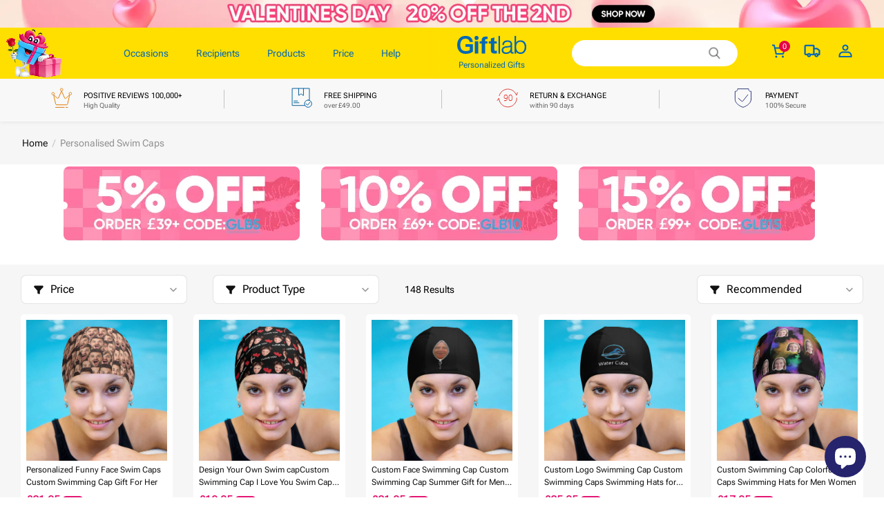

--- FILE ---
content_type: text/html; charset=utf-8
request_url: https://uk.giftlab.com/collections/personalised-swim-caps
body_size: 125672
content:
<!DOCTYPE html>
<html lang="en">
  <head>
    <meta charset="UTF-8" />
    <meta http-equiv="X-UA-Compatible" content="IE=edge" />
    <meta
      name="viewport"
      content="width=device-width, initial-scale=1.0, minimum-scale=1.0, maximum-scale=1.0, user-scalable=no"
    />
    <link rel="canonical" href="https://uk.giftlab.com/collections/personalised-swim-caps" />
    <meta http-equiv="x-dns-prefetch-control" content="on" />
    <link rel="preconnect" href="https://cdn.shopline.com" crossorigin />
    <link rel="dns-prefetch" href="https://cdn.myshopline.com" />
    <link rel="dns-prefetch" href="https://img.myshopline.com" />
    <link rel="preconnect" href="https://img.myshopline.com" />
    <link rel="dns-prefetch" href="https://img-va.myshopline.com" />
    <link rel="preconnect" href="https://img-va.myshopline.com" />
    <link rel="dns-prefetch" href="https://fonts.gstatic.com" />
    <link rel="preconnect" href="https://fonts.gstatic.com" />
    <link href="https://fonts.googleapis.com/css2?family=Roboto+Flex:wght@400;600;900&display=swap" rel="stylesheet">   
      <link rel="icon" type="image/png" href="https://img-va.myshopline.com/image/store/1739158451701/20250321-100836.png?w&#x3D;32&amp;h&#x3D;32" />

    <title>
  Personalised Swim Caps
 
</title>

      <meta name="description" content="Shop personalised swim caps featuring your favorite photo! Customize it! Print custom swim caps for your beloved one, friends  family. Order custom caps to surprise him. Make your own as the best swiming gifts!" />


    
<meta property="og:site_name" content="Giftlabuk" />
<meta property="og:url" content="https://uk.giftlab.com/collections/personalised-swim-caps" />
<meta property="og:title" content="Personalised Swim Caps" />
<meta property="og:type" content="website" />
<meta property="og:description" content="Shop personalised swim caps featuring your favorite photo! Customize it! Print custom swim caps for your beloved one, friends  family. Order custom caps to surprise him. Make your own as the best swiming gifts!" />  <meta property="og:image" content="https://img-va.myshopline.com/image/store/1739158451701/CMZ459-4-300x-progressive.jpeg?w&#x3D;300&amp;h&#x3D;300" />
  <meta property="og:image:secure_url" content="https://img-va.myshopline.com/image/store/1739158451701/CMZ459-4-300x-progressive.jpeg?w&#x3D;300&amp;h&#x3D;300" />
  <meta property="og:image:width" content="300" />
  <meta property="og:image:height" content="300" />
<meta name="twitter:card" content="summary_large_image" />
<meta name="twitter:title" content="Personalised Swim Caps" />
<meta name="twitter:description" content="Shop personalised swim caps featuring your favorite photo! Customize it! Print custom swim caps for your beloved one, friends  family. Order custom caps to surprise him. Make your own as the best swiming gifts!" />

    <style>
:root {
    --title-font: "Roboto Flex";
    --title-font-weight: 400;
    --title-font-style: normal;
    --title-letter-spacing: 0em;
    --title-font-size: 30px;
    --title-line-height: 1.2;
    --title-text-transform: unset;
    --body-font: "Roboto Flex";
    
    --body-font-weight: 400;
    
    --body-bold-font-weight: 700;
    --body-font-style: normal;
    --body-letter-spacing: 0em;
    --body-font-size: 14px;
    --body-line-height: 1.6;
    
    --type-body-letter-spacing: 0em;
    --type-body-line-height: ;
    
    --type-body-font: "Roboto Flex";
    --type-body-font-weight: 400;
    --type-body-font-style: normal;

    --color-page-background: 255, 255, 255;
    --color-text: 0, 0, 0;
    --color-light-text: 148, 148, 148;
    --color-sale: 41, 37, 44;
    --color-discount: 227, 38, 25;
    --color-entry-line: 221, 221, 221;
    --color-button-background: 227, 22, 115;
    --color-button-text: 255, 255, 255;
    --color-button-secondary-background: 227, 22, 115;
    --color-button-secondary-text: 255, 255, 255;
    --color-button-secondary-border: 0, 0, 0;
    --color-discount-tag-background: 227, 38, 25;
    --color-discount-tag-text: 255, 255, 255;
    --color-cart-dot: 205, 242, 77;
    --color-cart-dot-text: 0, 0, 0;
    --color-image-background: 244, 247, 251;
    --color-image-loading-background: 244, 247, 251;
    --color-mask: 23, 23, 23;
    --color-scheme-1-bg: 255, 248, 238;
    --color-scheme-1-text: 44, 41, 36;
    --color-scheme-2-bg: 44, 41, 36;
    --color-scheme-2-text: 255, 255, 255;
    --color-scheme-3-bg: 244, 247, 251;
    --color-scheme-3-text: 0, 0, 0;

    --color-header-background: 255, 255, 255;
    --color-header-text: 0, 0, 0;
    --color-announcement-bar-background: 0, 0, 0;
    --color-announcement-bar-text: 205, 242, 77;
    --color-footer-text: 255, 255, 255;
    --color-footer-border: 255, 242, 242;
    --color-footer-background: 0, 0, 0;

    --page-width: 1400px;
    --section-vertical-gap: 20px;
    --grid-horizontal-space: 20px;
    --grid-vertical-space: 20px;
    --grid-mobile-horizontal-space: 10px;
    --grid-mobile-vertical-space: 10px;

    --btn-border-thickness: 1px;
    --btn-border-opacity: 100%;
    --btn-border-radius: 0px;
    --btn-border-radius-outset: 0px;
    --btn-shadow-opacity: 0%;
    --btn-shadow-offset-x: 0px;
    --btn-shadow-offset-y: 4px;
    --btn-shadow-blur: 5px;

    --sku-selector-border-thickness: 1px;
    --sku-selector-border-opacity: 20%;
    --sku-selector-border-radius: 0px;
    --sku-selector-border-radius-outset: 0px;

    --input-border-thickness: 1px;
    --input-border-opacity: 55%;
    --input-border-radius: 0px;
    --input-border-radius-outset: 0px;
    --input-shadow-opacity: 0%;
    --input-shadow-offset-x: 0px;
    --input-shadow-offset-y: 4px;
    --input-shadow-blur: 5px;

    --card-border-thickness: 0px;
    --card-border-opacity: 10%;
    --card-border-radius: 0px;
    --card-border-radius-outset: 0px;
    --card-shadow-opacity: 0%;
    --card-shadow-offset-x: 0px;
    --card-shadow-offset-y: 4px;
    --card-shadow-blur: 5px;

    --product-card-border-thickness: 0px;
    --product-card-border-opacity: 10%;
    --product-card-border-radius: 0px;
    --product-card-border-radius-outset: 0px;
    --product-card-shadow-opacity: 0%;
    --product-card-shadow-offset-x: 0px;
    --product-card-shadow-offset-y: 4px;
    --product-card-shadow-blur: 5px;

    --collection-card-border-thickness: 0px;
    --collection-card-border-opacity: 10%;
    --collection-card-border-radius: 0px;
    --collection-card-border-radius-outset: 0px;
    --collection-card-shadow-opacity: 0%;
    --collection-card-shadow-offset-x: 0px;
    --collection-card-shadow-offset-y: 4px;
    --collection-card-shadow-blur: 5px;

    --blog-card-border-thickness: 0px;
    --blog-card-border-opacity: 10%;
    --blog-card-border-radius: 0px;
    --blog-card-border-radius-outset: 0px;
    --blog-card-shadow-opacity: 0%;
    --blog-card-shadow-offset-x: 0px;
    --blog-card-shadow-offset-y: 4px;
    --blog-card-shadow-blur: 5px;

    --content-border-thickness: 0px;
    --content-border-opacity: 10%;
    --content-border-radius: 0px;
    --content-border-radius-outset: 0px;
    --content-shadow-opacity: 0%;
    --content-shadow-offset-x: 0px;
    --content-shadow-offset-y: 4px;
    --content-shadow-blur: 5px;

    --media-border-thickness: 1px;
    --media-border-opacity: 5%;
    --media-border-radius: 0px;
    --media-border-radius-outset: 0px;
    --media-shadow-opacity: 0%;
    --media-shadow-offset-x: 0px;
    --media-shadow-offset-left: 0px;
    --media-shadow-offset-right: 0px;
    --media-shadow-offset-y: 4px;
    --media-shadow-offset-top: 0px;
    --media-shadow-offset-bottom: 8px;
    --media-shadow-blur: 5px;

    --menu-modal-border-thickness: 1px;
    --menu-modal-border-opacity: 10%;
    --menu-modal-border-radius: 0px;
    --menu-modal-border-radius-outset: 0px;
    --menu-modal-shadow-opacity: 0%;
    --menu-modal-shadow-offset-x: 0px;
    --menu-modal-shadow-offset-y: 4px;
    --menu-modal-shadow-blur: 5px;

    --drawer-border-thickness: 1px;
    --drawer-border-opacity: 10%;
    --drawer-shadow-opacity: 0%;
    --drawer-shadow-offset-x: 0px;
    --drawer-shadow-offset-y: 4px;
    --drawer-shadow-blur: 5px;

    --product-discount-radius: 4px;

    --swatch-background-default-image: url(https://img-va.myshopline.com/image/store/1739158451706/8b344b576be245e992a5fc91c64254a3.png)
}
</style>
    <script>
window.custom_global_State={
    "theme":{
        "settings":{
            "mask_loading_image":""
        }
    }
}
</script>

    <link href="/cdn/shop/prod/2004112581/1739158451706/67b530ced02f5446878f1bc5/1740472751342/assets/base.css" rel="stylesheet" type="text/css" media="all">
    <link href="/cdn/shop/prod/2004112581/1739158451706/67c90a4d724f433dddcad884/1741228894838/assets/section-header.css" rel="stylesheet" type="text/css" media="all">
    <link href="/cdn/shop/prod/2004112581/1739158451706/67c90a4d724f433dddcad884/1741228884809/assets/section-announcement-bar.css" rel="stylesheet" type="text/css" media="all">
    <link href="/cdn/shop/prod/2004112581/1739158451706/67c90a4d724f433dddcad884/1741228893504/assets/section-footer.css" rel="stylesheet" type="text/css" media="all">
    <link href="/cdn/shop/prod/2004112581/1739158451706/67c90a4d724f433dddcad884/1741228908652/assets/tingle.css" rel="stylesheet" type="text/css" media="all">
    
    <link href="/cdn/shop/prod/2004112581/1739158451706/67c90a4d724f433dddcad884/1741228858592/assets/@sl_cart.min.css" rel="stylesheet" type="text/css" media="all">
    <link href="/cdn/shop/prod/2004112581/1739158451706/67c90a4d724f433dddcad884/1741228907112/assets/swiper.min.css" rel="stylesheet" type="text/css" media="all">
    <link href="/cdn/shop/prod/2004112581/1739158451706/67c90a4d724f433dddcad884/1741228881054/assets/normalize.css.min.css" rel="stylesheet" type="text/css" media="all">

    
  <meta name="google-site-verification" content />
  <meta name="msvalidate.01" content />
<meta name="msvalidate.01" content />
  <meta name="facebook-domain-verification" content />
  <meta name="p:domain_verify" content />
  
<script >function __SL_CUSTOM_CODE_GETROW__(){var r=new Error;if(!r.stack)try{throw r}catch(r){if(!r.stack)return 0}var t=r.stack.toString().split(/\r\n|\n/),e=/:(\d+):(?:\d+)[^\d]*$/;do{var n=t.shift()}while(!e.exec(n)&&t.length);var a=e.exec(t.shift());return a?parseInt(a[1]):0}</script>
<script >!function(){function t(){this.data={}}t.prototype.set=function(t,n,i){this[n]||(this[n]={start:"",end:"",scripts:[]}),this[n][i]=t,this[n].start&&this[n].end&&(this.data[n]||(this.data[n]=[]),this.data[n].push(this[n]),delete this[n])},t.prototype.setScript=function(t,n){const i=this.data[t].find((function(t,n){return 0===n&&!t.scripts.length||!t.scripts.length}));i&&(i.scripts=i.scripts.concat(n))},t.prototype.getAppKeyByScriptUrl=function(t){var n=this;return new Promise((function(i){setTimeout((function(){const s=Object.keys(n.data).find((function(i){return n.data[i].find((function(n){return n.scripts.find((function(n){if(n&&n.src)return t===n.src}))}))}));i(s)}),4)}))},t.prototype.getAppKey=function(t){var n=this;return Object.keys(n.data).find((function(i){if(n.data[i].find((function(n){return n.start<t&&n.end>t})))return!0}))},window.__APP_CODE__||(window.__APP_CODE__=new t)}();</script>
<script>window.__ENV__ = {"APP_ENV":"product","SENTRY_DSN":"https:\u002F\u002Fb1ba39d4e0bf4bf6a6ef0a2add016a44@sentry-new.myshopline.com\u002F265","STORE_THEME_SENTRY_DSN":"https:\u002F\u002Fab5c03d7011e42d7b3914c7bd779547b@sentry-new.myshopline.com\u002F273","SENTRY_TRACES_SAMPLE_RATE":-1,"ENABLE_IFRAME_ID":true,"SENTRY_GRAY":false,"SDK_UMDJS":"https:\u002F\u002Fcdn.myshopline.com\u002Ft\u002Flayout\u002Fdev\u002F3300003680\u002F1608276731999\u002F610a693c63e57e2aca6c2554\u002F1628072347914\u002Fassets\u002Findex.umd.min.js","USE_STORE_INFO_REGION_CACHE":true,"USE_REDIRECT_PATH_CACHE":true,"USE_APP_CODE_BLOCK_CACHE":true,"USE_HTTP_REPORT_EVENT_IDS":[60006253],"USE_HTTP_REPORT_EVENT_NAMES":["view"],"ROBOTS_CACHER":{"ua_list":[],"useless_query":["fbclid","gclid","utm_campaign","utm_adset","utm_ad","utm_medium","utm_source","utm_content","utm_term","campaign_id","adset_id","ad_id","variant"],"expires":600,"store_domain_list":["ALL"],"is_use_spider_company":false,"is_use_spider_ua":false},"PAGE_CACHER":{"enable":false,"themes":["ALL","Expect","Impress","Expect_TEST"],"templates":[{"name":"templates\u002Findex","expires":10}]},"useOldSSRPlugin":{},"PAYPAL_CONFIG":{"disableFunding":"card,bancontact,blik,eps,giropay,ideal,mercadopago,mybank,p24,sepa,sofort,venmo"},"LOGGING_THRESHOLD_BY_RENDER":500,"POLLING_TIME-OUT_RETRY_FREQUENCY":8,"POLLING_TIME-OUT_RETRY_DELAY":3000,"DF_SDK_ENABLE":{"isAll":true,"appCode":"m3tdgo","themeNames":["Expect","global","Along","Impress","Soo","Solid"]},"PAYPAL_CONFIG_V2":[{"key":"disable-funding","value":"card,bancontact,blik,eps,giropay,ideal,mercadopago,mybank,p24,sepa,sofort,venmo","isCoverAll":true,"scope":"continue","whitelist":[],"blacklist":[]},{"key":"enable-funding","value":"paylater","isCoverAll":true,"scope":"all","whitelist":[],"blacklist":[]}],"COMPLETE_ORDER_JUMP_TIMEOUT":10,"ADDRESS_AUTOCOMPLETE_CONFIG":{"prediction_debounce_ms":400,"south_east_countries":{"mode":"disable","whitelist_store_ids":["1652240404138","1679974845705","1676274381211","1677468419723","1682156092973","1663745358748","1673329501708","1676868586152","1648608707106","1679279486633","1681696235688","1664792332609","1677837417427","1672322277922","1644637282055","1644637282057"],"blacklist_store_ids":[]}},"TRADE__FEATURE_FLAGS_CONFIG":{"server_endpoint":"https:\u002F\u002Fabtest.myshopline.com\u002Fexperiment","app_key":"shopline-trade"},"USE_REPORT_URL_STORE_IDS":["all"],"USE_EVENT_TRACE_CONFIG_CACHE":true,"IS_CHANGE_MERCHANT_TO_SITE":true,"PRODUCT_OBJECTS_GRAY_RULE":{"enable":true,"handleList":["adasgtest","bix3mk02","wenxuetingfz","amy.wen11","wenxuetingsgauto","shoplinewebtest","graytest","taican","haidu","bryant33","nana13","sjf03-sin","apitest001","adaus","bix3mk03","wenxuetingus","amy.wen12","wenxuetingauto","wenxuetingusauto","chun77","nana11","test03","apitest002","amywen12","lives-will","winsonwen","yongzyongz","slbryant","garytest","yongzyongz","lives-will","winsonwen","test111111","test04-sin","sjf03-us","shawboutique","extent-demo","beetlesgelpolish","soufeel","test-tys","r39x33kmubdcsvja9i","mademine-test-tys","1chqxtmchih8ul","jason-us","jason-sg","tina2","halaras","myhawaiianshirts","mycustombobblehead"],"ratio":50},"WEBSITE_MIFRATION":true,"TRADE_PAY":{"JUMP_TIMEOUT":2000,"AUTO_INIT":{"TIMEOUT":5000,"CHANNELS":[{"payMethodCode":"GooglePay"},{"payMethodCode":"ApplePay"}]}},"CHECKOUT_COUNTRY_LIBRARY_JSON_URL":"https:\u002F\u002Fcdn.myshopline.com\u002Ft\u002Fcf\u002F1cad82e8f88f0f743c2b82d308fb84f9\u002F4yblskxgvzarr1ub\u002Fcheckout-countries","CHECKOUT_COUNTRY_LIBRARY_JS_URL":"\u002Fcf-edge-static\u002F1cad82e8f88f0f743c2b82d308fb84f9\u002Fcheckout-countries","ANALYTICS_UNIFY_CONFIG":{"disableGetCollectionsStores":["1732075791988","1640660241441","1698792289635"],"hdsdkHttpConfig":{"stores":["*"],"acts":["webeventtracker","webslcodetrack"],"uas":["musical_ly"],"sendMethod":"ajax"},"pageDurationAsyncLoopInterval":0,"hdsdkFilterEvents":{"enable":true,"events":{"webslcodetrack":[{"event_name":"PageView_300"},{"event_name":"PageView_1000"},{"event_name":"PageView_2000"},{"event_name":"PageView_3000"},{"event_name":"View","page":102,"module":109,"component":101,"action_type":101},{"event_name":"View","page":103,"module":109,"component":101,"action_type":101},{"event_name":"View","page":132,"module":-999,"component":-999,"action_type":101},{"event_name":"ViewSuccess","page":132,"module":-999,"component":-999,"action_type":108}]}}},"WEB_PIXELS":{"wpt":{"templateBaseUrl":"https:\u002F\u002Fcdn.myshopline.com\u002Ft\u002Fwpm","sdkBaseUrl":"https:\u002F\u002Fcdn.myshopline.com\u002Fsl\u002Fsdk","sdkVersion":"wpt-0.4.3"},"wpm":{"sdkBaseUrl":"https:\u002F\u002Fcdn.myshopline.com\u002Fsl\u002Fsdk","sdkVersion":"wpm-0.6.1"}},"CHAIN_BASE_CONFIG":{"event":{"playback":{"playbackMaxLimit":0,"trackThreshold":50}}},"CHAIN_BASE_SERVICE_WORKER_URL":"\u002Fcf-edge-static\u002F4901d6778f66716fa583d51614a75d3d\u002Fchain-base-service-worker.js","streamTheme":[],"TRADE__METRIC_REPORT_CONFIG":{"rate":10000,"version":"v1"},"SENTRY_ERROR_FILTER_MESSAGES":["not match the postCode list","The current browser does not support Google Pay","Cannot use applePay","The current browser does not support this payment method","SDK实例化 & 初始化 失败 [reason: DEVICE_NOT_SUPPORT]","SDK实例化 & 初始化 失败 [reason: no support browser]","evaluating 'document.getElementById('stage-footer')","evaluating 'document.getElementById('live-chat-ai-wrapper')"]}</script><script>window.__LE__ = true;if(!window.Shopline){ window.Shopline = {} };Shopline.designMode=false;Shopline.uri={"alias":"Products","isExact":true,"params":{"uniqueKey":"personalised-swim-caps"},"query":{},"url":"\u002Fcollections\u002Fpersonalised-swim-caps","path":"\u002Fcollections\u002F:uniqueKey","template":"templates\u002Fcollection.json","bindingTemplate":"templates\u002Fcollection.json","root_url":"\u002F","customPageId":"0"};Shopline.handle="giftlabuk";Shopline.merchantId="2004112581";Shopline.storeId="1739158451701";Shopline.currency="GBP";Shopline.themeId="6937e7c11197485aad6760ff";Shopline.themeName="详情页bestseller标签\u002F购物车贺卡图片显示问题\u002F 购物车包装带加车-首页MB端调整";Shopline.storeThemeName="详情页bestseller标签\u002F购物车贺卡图片显示问题\u002F 购物车包装带加车-首页MB端调整";Shopline.themeVersion="0.0.1";Shopline.themeTypeVersion=2.1;Shopline.updateMode=1;Shopline.locale="en";Shopline.customerCountry="US";Shopline.routes={"root":"\u002F"};Shopline.theme={"settings":{"currency-switcher-format":"money_with_currency_format","currency-switcher-supported-currencies":"INR GBP CAD USD AUD EUR JPY","currency-switcher-default":"GBP","desktop_logo_width":160,"mobile_logo_width":145,"color_page_background":"#ffffff","color_text":"#000000","color_light_text":"#949494","color_entry_line":"#DDDDDD","color_button_background":"#e31673","color_button_text":"#ffffff","color_button_secondary_background":"#e31673","color_button_secondary_text":"#ffffff","color_button_secondary_border":"rgba(0,0,0,0)","color_sale":"#29252C","color_discount":"#E32619","color_discount_tag_background":"#E32619","color_discount_tag_text":"#FFFFFF","color_cart_dot":"#cdf24d","color_cart_dot_text":"#000000","color_image_background":"#F4F7FB","color_image_loading_background":"#F4F7FB","color_mask":"#171717","color_header_background":"#FFFFFF","color_header_text":"#000000","color_announcement_bar_background":"#000000","color_announcement_bar_text":"#CDF24D","color_footer_background":"#000000","color_footer_border":"#fff2f2","color_footer_text":"#ffffff","color_scheme_1_bg":"#FFF8EE","color_scheme_1_text":"#2C2924","color_scheme_2_bg":"#2C2924","color_scheme_2_text":"#FFFFFF","color_scheme_3_bg":"#F4F7FB","color_scheme_3_text":"#000000","header_font_family":"Roboto Flex","title_font_family":"Roboto Flex","title_letter_spacing":"0","title_font_size":"30","title_line_height":"1.2","title_uppercase":false,"body_font_family":"Roboto Flex","body_letter_spacing":"0","body_font_size":"14","body_line_height":"1.6","page_width":1400,"section_vertical_gap":20,"grid_horizontal_space":20,"grid_vertical_space":20,"btn_border_thickness":1,"btn_border_opacity":100,"btn_border_radius":0,"btn_shadow_opacity":0,"btn_shadow_offset_x":0,"btn_shadow_offset_y":4,"btn_shadow_blur":5,"sku_selector_border_thickness":1,"sku_selector_border_opacity":20,"sku_selector_border_radius":0,"sku_selector_shadow_opacity":0,"sku_selector_shadow_offset_x":0,"sku_selector_shadow_offset_y":4,"sku_selector_shadow_blur":5,"input_border_thickness":1,"input_border_opacity":55,"input_border_radius":0,"input_shadow_opacity":0,"input_shadow_offset_x":0,"input_shadow_offset_y":4,"input_shadow_blur":5,"card_border_thickness":0,"card_border_opacity":10,"card_border_radius":0,"card_shadow_opacity":0,"card_shadow_offset_x":0,"card_shadow_offset_y":4,"card_shadow_blur":5,"product_card_border_thickness":0,"product_card_border_opacity":10,"product_card_border_radius":0,"product_card_shadow_opacity":0,"product_card_shadow_offset_x":0,"product_card_shadow_offset_y":4,"product_card_shadow_blur":5,"collection_card_border_thickness":0,"collection_card_border_opacity":10,"collection_card_border_radius":0,"collection_card_shadow_opacity":0,"collection_card_shadow_offset_x":0,"collection_card_shadow_offset_y":4,"collection_card_shadow_blur":5,"blog_card_border_thickness":0,"blog_card_border_opacity":10,"blog_card_border_radius":0,"blog_card_shadow_opacity":0,"blog_card_shadow_offset_x":0,"blog_card_shadow_offset_y":4,"blog_card_shadow_blur":5,"content_border_thickness":0,"content_border_opacity":10,"content_border_radius":0,"content_shadow_opacity":0,"content_shadow_offset_x":0,"content_shadow_offset_y":4,"content_shadow_blur":5,"media_border_thickness":1,"media_border_opacity":5,"media_border_radius":0,"media_shadow_opacity":0,"media_shadow_offset_x":0,"media_shadow_offset_y":4,"media_shadow_blur":5,"menu_modal_border_thickness":1,"menu_modal_border_opacity":10,"menu_modal_border_radius":0,"menu_modal_shadow_opacity":0,"menu_modal_shadow_offset_x":0,"menu_modal_shadow_offset_y":4,"menu_modal_shadow_blur":5,"drawer_border_thickness":1,"drawer_border_opacity":10,"drawer_shadow_opacity":0,"drawer_shadow_offset_x":0,"drawer_shadow_offset_y":4,"drawer_shadow_blur":5,"product_discount":true,"product_discount_position":"left_bottom","product_discount_radius":4,"enable_quick_view":false,"product_title_show_type":"full-display","product_mobile_title_show":true,"enabled_color_swatch":false,"swatch_style":"square","swatch_max_show":4,"cart_type":"drawer","co_banner_pc_img":{},"co_banner_phone_img":{},"co_banner_pc_height":"low","co_banner_phone_height":"low","co_banner_img_show":"center","co_full_screen":true,"co_checkout_image":{},"co_logo_size":"medium","co_logo_position":"left","co_bg_image":{},"co_background_color":"#FFFFFF","co_form_bg_color":"white","co_order_bg_image":{},"co_order_background_color":"#FAFAFA","co_type_title_font":{"lib":"system","value":"Helvetica Neue \u002F Arial"},"co_type_body_font":{"lib":"system","value":"Helvetica Neue \u002F Arial"},"co_color_btn_bg":"#276EAF","co_color_err_color":"#F04949","co_color_msg_color":"#276EAF","show_official_icon":false,"social_facebook_link":"","social_twitter_link":"","social_pinterest_link":"","social_instagram_link":"","social_snapchat_link":"","social_tiktok_link":"","social_youtube_link":"","social_linkedin_link":"","show_official_share_icon":false,"show_social_name":true,"share_to_facebook":true,"share_to_twitter":true,"share_to_pinterest":true,"share_to_line":true,"share_to_whatsapp":true,"share_to_tumblr":true,"favicon_image":"https:\u002F\u002Fimg-va.myshopline.com\u002Fimage\u002Fstore\u002F1739158451701\u002F20250321-100836.png?w=32&h=32","font_family_title":"Poppins","home_switch":false,"home_bg":"#000000","home_color":"#ffffff","collection_switch":false,"collection_bg":"#f6f6f6","collection_color":"#000000","product_switch":false,"product_bg":"#f6f6f6","product_color":"#000000","page_switch":false,"page_bg":"#000000","page_color":"#ffffff","contact_information_load_add":false,"contact_information_color_check":"#e31673","shipping_method_load_add":true,"shipping_method_color_check":"#cccccc","free_shipping_threshold":"4900","gift_product_tags":"CART_GIFT_Jewelry,CART_GIFT_Ring,CART_GIFT_Wood_Bamboo_Watch,CART_GIFT_Watch,CART_GIFT_Puzzle","gift_product_giveaway_tags":"CART_GIFT_Jewelry:C-BD05,CART_GIFT_Wood_Bamboo_Watch:C-SOUFEEL_25,CART_GIFT_Watch:C-SOUFEEL_23,CART_GIFT_Puzzle:C-BOX_19A","logo":"shopline:\u002F\u002Fshop_images\u002F20250217-105200_6915477964420287883.png","product_add_to_cart":true,"discount_title1":"$4 OFF","discount_text1":"ORDERS $49+","discount_code1":"CODE: \u003Cspan\u003ESF4\u003C\u002Fspan\u003E","discount_title2":"$6 OFF","discount_text2":"ORDERS $59+","discount_code2":"CODE: \u003Cspan\u003ESF6\u003C\u002Fspan\u003E","discount_title3":"$10 OFF","discount_text3":"ORDERS $79+","discount_code3":"CODE: \u003Cspan\u003ESF10\u003C\u002Fspan\u003E","contact_information_title":"Enjoy Priority Produce & Shipping!+ £2.99","contact_information_desc":"LAST MINUTE GIFT? GET VIP SERVICE NOW. WE'LL MAKE YOUR ORDER PRIORITY!","contact_information_product":"16068611177940139459941040","shipping_method_title":"Add Shipping Insurance to your order + $1.99","shipping_method_desc":"Shipping insurance offers premium protection and safety for your valuable items during international shipping. We will reship your package immediately at no extra charge if it's reported lost or damaged.","shipping_method_product":"16068610317981990758371040","higher_vip_price_type":"","higher_vip_title":"","higher_vip_id":"","higher_price_type":"","higher_insurance_title":"","higher_insurance_id":"","mask_loading_image":"shopline:\u002F\u002Fshop_images\u002F75b0bdde-9a41-43a9-b0c7-5b565a9ff7fc.jpeg","hide_navigation":"soufeel-automatic-discount-buy-2-20-off,occasions,recipients,office-gifts,for-pet-lovers,for-friends,package,price-5-10,price-10-20,price-20-30,price-30-40,price-50,easter-day,valentine-s-day,womens-day,teachers-day,graduation,back-to-school,wedding,mother-s-day,father-s-day,boss-day,thanksgiving,black-friday,christmas,anniversary,birthday,home-living,retirement,womens-day,mother-s-day,projection-jewelry-gifts,gifts-for-boyfriend-husband,father-s-day,gifts-for-newborn,gifts-for-kids,graduation,name-rings,engraved-rings,name-bracelets,free-shipping-over-49","logo_welcome_icon":"shopline:\u002F\u002Fshop_images\u002F20251226-115303.png"},"blocks":{}};Shopline.settings={"currency-switcher-format":"money_with_currency_format","currency-switcher-supported-currencies":"INR GBP CAD USD AUD EUR JPY","currency-switcher-default":"GBP","desktop_logo_width":160,"mobile_logo_width":145,"color_page_background":"#ffffff","color_text":"#000000","color_light_text":"#949494","color_entry_line":"#DDDDDD","color_button_background":"#e31673","color_button_text":"#ffffff","color_button_secondary_background":"#e31673","color_button_secondary_text":"#ffffff","color_button_secondary_border":"rgba(0,0,0,0)","color_sale":"#29252C","color_discount":"#E32619","color_discount_tag_background":"#E32619","color_discount_tag_text":"#FFFFFF","color_cart_dot":"#cdf24d","color_cart_dot_text":"#000000","color_image_background":"#F4F7FB","color_image_loading_background":"#F4F7FB","color_mask":"#171717","color_header_background":"#FFFFFF","color_header_text":"#000000","color_announcement_bar_background":"#000000","color_announcement_bar_text":"#CDF24D","color_footer_background":"#000000","color_footer_border":"#fff2f2","color_footer_text":"#ffffff","color_scheme_1_bg":"#FFF8EE","color_scheme_1_text":"#2C2924","color_scheme_2_bg":"#2C2924","color_scheme_2_text":"#FFFFFF","color_scheme_3_bg":"#F4F7FB","color_scheme_3_text":"#000000","header_font_family":"Roboto Flex","title_font_family":"Roboto Flex","title_letter_spacing":"0","title_font_size":"30","title_line_height":"1.2","title_uppercase":false,"body_font_family":"Roboto Flex","body_letter_spacing":"0","body_font_size":"14","body_line_height":"1.6","page_width":1400,"section_vertical_gap":20,"grid_horizontal_space":20,"grid_vertical_space":20,"btn_border_thickness":1,"btn_border_opacity":100,"btn_border_radius":0,"btn_shadow_opacity":0,"btn_shadow_offset_x":0,"btn_shadow_offset_y":4,"btn_shadow_blur":5,"sku_selector_border_thickness":1,"sku_selector_border_opacity":20,"sku_selector_border_radius":0,"sku_selector_shadow_opacity":0,"sku_selector_shadow_offset_x":0,"sku_selector_shadow_offset_y":4,"sku_selector_shadow_blur":5,"input_border_thickness":1,"input_border_opacity":55,"input_border_radius":0,"input_shadow_opacity":0,"input_shadow_offset_x":0,"input_shadow_offset_y":4,"input_shadow_blur":5,"card_border_thickness":0,"card_border_opacity":10,"card_border_radius":0,"card_shadow_opacity":0,"card_shadow_offset_x":0,"card_shadow_offset_y":4,"card_shadow_blur":5,"product_card_border_thickness":0,"product_card_border_opacity":10,"product_card_border_radius":0,"product_card_shadow_opacity":0,"product_card_shadow_offset_x":0,"product_card_shadow_offset_y":4,"product_card_shadow_blur":5,"collection_card_border_thickness":0,"collection_card_border_opacity":10,"collection_card_border_radius":0,"collection_card_shadow_opacity":0,"collection_card_shadow_offset_x":0,"collection_card_shadow_offset_y":4,"collection_card_shadow_blur":5,"blog_card_border_thickness":0,"blog_card_border_opacity":10,"blog_card_border_radius":0,"blog_card_shadow_opacity":0,"blog_card_shadow_offset_x":0,"blog_card_shadow_offset_y":4,"blog_card_shadow_blur":5,"content_border_thickness":0,"content_border_opacity":10,"content_border_radius":0,"content_shadow_opacity":0,"content_shadow_offset_x":0,"content_shadow_offset_y":4,"content_shadow_blur":5,"media_border_thickness":1,"media_border_opacity":5,"media_border_radius":0,"media_shadow_opacity":0,"media_shadow_offset_x":0,"media_shadow_offset_y":4,"media_shadow_blur":5,"menu_modal_border_thickness":1,"menu_modal_border_opacity":10,"menu_modal_border_radius":0,"menu_modal_shadow_opacity":0,"menu_modal_shadow_offset_x":0,"menu_modal_shadow_offset_y":4,"menu_modal_shadow_blur":5,"drawer_border_thickness":1,"drawer_border_opacity":10,"drawer_shadow_opacity":0,"drawer_shadow_offset_x":0,"drawer_shadow_offset_y":4,"drawer_shadow_blur":5,"product_discount":true,"product_discount_position":"left_bottom","product_discount_radius":4,"enable_quick_view":false,"product_title_show_type":"full-display","product_mobile_title_show":true,"enabled_color_swatch":false,"swatch_style":"square","swatch_max_show":4,"cart_type":"drawer","co_banner_pc_img":null,"co_banner_phone_img":null,"co_banner_pc_height":"low","co_banner_phone_height":"low","co_banner_img_show":"center","co_full_screen":true,"co_checkout_image":null,"co_logo_size":"medium","co_logo_position":"left","co_bg_image":null,"co_background_color":"#FFFFFF","co_form_bg_color":"white","co_order_bg_image":null,"co_order_background_color":"#FAFAFA","co_type_title_font":{"lib":"system","value":"Helvetica Neue \u002F Arial"},"co_type_body_font":{"lib":"system","value":"Helvetica Neue \u002F Arial"},"co_color_btn_bg":"#276EAF","co_color_err_color":"#F04949","co_color_msg_color":"#276EAF","show_official_icon":false,"social_facebook_link":"","social_twitter_link":"","social_pinterest_link":"","social_instagram_link":"","social_snapchat_link":"","social_tiktok_link":"","social_youtube_link":"","social_linkedin_link":"","show_official_share_icon":false,"show_social_name":true,"share_to_facebook":true,"share_to_twitter":true,"share_to_pinterest":true,"share_to_line":true,"share_to_whatsapp":true,"share_to_tumblr":true,"favicon_image":"https:\u002F\u002Fimg-va.myshopline.com\u002Fimage\u002Fstore\u002F1739158451701\u002F20250321-100836.png?w=32&h=32","font_family_title":"Poppins","home_switch":false,"home_bg":"#000000","home_color":"#ffffff","collection_switch":false,"collection_bg":"#f6f6f6","collection_color":"#000000","product_switch":false,"product_bg":"#f6f6f6","product_color":"#000000","page_switch":false,"page_bg":"#000000","page_color":"#ffffff","contact_information_load_add":false,"contact_information_color_check":"#e31673","shipping_method_load_add":true,"shipping_method_color_check":"#cccccc","free_shipping_threshold":"4900","gift_product_tags":"CART_GIFT_Jewelry,CART_GIFT_Ring,CART_GIFT_Wood_Bamboo_Watch,CART_GIFT_Watch,CART_GIFT_Puzzle","gift_product_giveaway_tags":"CART_GIFT_Jewelry:C-BD05,CART_GIFT_Wood_Bamboo_Watch:C-SOUFEEL_25,CART_GIFT_Watch:C-SOUFEEL_23,CART_GIFT_Puzzle:C-BOX_19A","logo":{"alt":null,"id":"6915477964420287883","media_type":"image","position":undefined,"preview_image":null,"aspect_ratio":2.074380165289256,"attached_to_variant":undefined,"height":121,"presentation":undefined,"product_id":undefined,"src":"https:\u002F\u002Fimg-va.myshopline.com\u002Fimage\u002Fstore\u002F1739158451701\u002F20250217-105200.png?w=251&h=121","url":"https:\u002F\u002Fimg-va.myshopline.com\u002Fimage\u002Fstore\u002F1739158451701\u002F20250217-105200.png?w=251&h=121","variants":[],"width":251},"product_add_to_cart":true,"discount_title1":"$4 OFF","discount_text1":"ORDERS $49+","discount_code1":"CODE: \u003Cspan\u003ESF4\u003C\u002Fspan\u003E","discount_title2":"$6 OFF","discount_text2":"ORDERS $59+","discount_code2":"CODE: \u003Cspan\u003ESF6\u003C\u002Fspan\u003E","discount_title3":"$10 OFF","discount_text3":"ORDERS $79+","discount_code3":"CODE: \u003Cspan\u003ESF10\u003C\u002Fspan\u003E","contact_information_title":"Enjoy Priority Produce & Shipping!+ £2.99","contact_information_desc":"LAST MINUTE GIFT? GET VIP SERVICE NOW. WE'LL MAKE YOUR ORDER PRIORITY!","contact_information_product":{"brand":"Giftlabuk","created_at":"2025-02-11T22:03:17.933+08:00","gift_card":false,"id":"16068611177940139459941040","published_at":"2025-02-11T22:03:17.966+08:00","title":"Enjoy Priority Produce & Shipping! + £2.99","type":"CART VIP PRODUCT","url":"\u002Fproducts\u002Fvip-299","vendor":"Giftlabuk","object_type":undefined,"available":true,"compare_at_price":4500,"compare_at_price_max":4500,"compare_at_price_min":4500,"compare_at_price_varies":true,"description":"\u003Cp\u003ELAST-MINUTE GIFT? GET VIP SERVICE NOW. WE WILL MAKE YOUR ORDER PRIORITY !\u003C\u002Fp\u003E","featured_image":{"alt":"VIP SERVICE + £2.99","id":"7031471450130228753","media_type":"image","position":1,"preview_image":null,"aspect_ratio":"1.0","attached_to_variant":false,"height":800,"presentation":undefined,"product_id":"16068611177940139459941040","src":"https:\u002F\u002Fimg-va.myshopline.com\u002Fimage\u002Fstore\u002F1739158451701\u002F20241122-145718.jpeg?w=800&h=800","url":undefined,"variants":[],"width":800},"featured_media":{"alt":"VIP SERVICE + £2.99","id":"7031471450130228753","media_type":"image","position":1,"preview_image":{"alt":"VIP SERVICE + £2.99","id":"7031471450130228753","media_type":"image","position":1,"preview_image":null,"aspect_ratio":"1.0","attached_to_variant":false,"height":800,"presentation":undefined,"product_id":"16068611177940139459941040","src":"https:\u002F\u002Fimg-va.myshopline.com\u002Fimage\u002Fstore\u002F1739158451701\u002F20241122-145718.jpeg?w=800&h=800","url":undefined,"variants":[],"width":800},"aspect_ratio":"1.0","attached_to_variant":false,"height":800,"presentation":undefined,"product_id":"16068611177940139459941040","src":"https:\u002F\u002Fimg-va.myshopline.com\u002Fimage\u002Fstore\u002F1739158451701\u002F20241122-145718.jpeg?w=800&h=800","url":undefined,"variants":[],"width":800},"first_available_variant":{"available":true,"barcode":null,"compare_at_price":4500,"featured_image":null,"featured_media":null,"id":"18068611177942488270341040","image":null,"incoming":undefined,"matched":undefined,"next_incoming_date":undefined,"option1":null,"option2":null,"option3":null,"option4":null,"option5":null,"options":null,"price":299,"product":undefined,"requires_selling_plan":false,"requires_shipping":true,"selected":false,"selected_selling_plan_allocation":undefined,"selling_plan_allocations":[],"sku":"VIP1","taxable":false,"title":null,"unit_price":undefined,"unit_price_measurement":undefined,"url":"\u002Fproducts\u002Fvip-299?sku=18068611177942488270341040","weight":undefined,"weight_in_unit":"0","weight_unit":"kg","inventory_management":true,"inventory_policy":"deny","inventory_quantity":995286,"quantity_rule":{"increment":1,"min":1,"max":null}},"handle":"vip-299","has_only_default_variant":true,"images":[{"alt":"VIP SERVICE + £2.99","id":"7031471450130228753","media_type":"image","position":1,"preview_image":null,"aspect_ratio":"1.0","attached_to_variant":false,"height":800,"presentation":undefined,"product_id":"16068611177940139459941040","src":"https:\u002F\u002Fimg-va.myshopline.com\u002Fimage\u002Fstore\u002F1739158451701\u002F20241122-145718.jpeg?w=800&h=800","url":undefined,"variants":[],"width":800},{"alt":"VIP SERVICE + £2.99","id":"6930142013275771381","media_type":"image","position":2,"preview_image":null,"aspect_ratio":"1.0","attached_to_variant":false,"height":1000,"presentation":undefined,"product_id":"16068611177940139459941040","src":"https:\u002F\u002Fimg-va.myshopline.com\u002Fimage\u002Fstore\u002F1739158451701\u002F20220415-100823-1000x-357f69a7-352c-4775-b488-812dac62acae.png?w=1000&h=1000","url":undefined,"variants":[],"width":1000},{"alt":"VIP SERVICE + £2.99","id":"6930142013275771382","media_type":"image","position":3,"preview_image":null,"aspect_ratio":"1.0","attached_to_variant":false,"height":100,"presentation":undefined,"product_id":"16068611177940139459941040","src":"https:\u002F\u002Fimg-va.myshopline.com\u002Fimage\u002Fstore\u002F1739158451701\u002Fvip02.png?w=100&h=100","url":undefined,"variants":[],"width":100}],"media":[{"alt":"VIP SERVICE + £2.99","id":"7031471450130228753","media_type":"image","position":1,"preview_image":{"alt":"VIP SERVICE + £2.99","id":"7031471450130228753","media_type":"image","position":1,"preview_image":null,"aspect_ratio":"1.0","attached_to_variant":false,"height":800,"presentation":undefined,"product_id":"16068611177940139459941040","src":"https:\u002F\u002Fimg-va.myshopline.com\u002Fimage\u002Fstore\u002F1739158451701\u002F20241122-145718.jpeg?w=800&h=800","url":undefined,"variants":[],"width":800},"aspect_ratio":"1.0","attached_to_variant":false,"height":800,"presentation":undefined,"product_id":"16068611177940139459941040","src":"https:\u002F\u002Fimg-va.myshopline.com\u002Fimage\u002Fstore\u002F1739158451701\u002F20241122-145718.jpeg?w=800&h=800","url":undefined,"variants":[],"width":800},{"alt":"VIP SERVICE + £2.99","id":"6930142013275771381","media_type":"image","position":2,"preview_image":{"alt":"VIP SERVICE + £2.99","id":"6930142013275771381","media_type":"image","position":1,"preview_image":null,"aspect_ratio":"1.0","attached_to_variant":false,"height":1000,"presentation":undefined,"product_id":"16068611177940139459941040","src":"https:\u002F\u002Fimg-va.myshopline.com\u002Fimage\u002Fstore\u002F1739158451701\u002F20220415-100823-1000x-357f69a7-352c-4775-b488-812dac62acae.png?w=1000&h=1000","url":undefined,"variants":[],"width":1000},"aspect_ratio":"1.0","attached_to_variant":false,"height":1000,"presentation":undefined,"product_id":"16068611177940139459941040","src":"https:\u002F\u002Fimg-va.myshopline.com\u002Fimage\u002Fstore\u002F1739158451701\u002F20220415-100823-1000x-357f69a7-352c-4775-b488-812dac62acae.png?w=1000&h=1000","url":undefined,"variants":[],"width":1000},{"alt":"VIP SERVICE + £2.99","id":"6930142013275771382","media_type":"image","position":3,"preview_image":{"alt":"VIP SERVICE + £2.99","id":"6930142013275771382","media_type":"image","position":1,"preview_image":null,"aspect_ratio":"1.0","attached_to_variant":false,"height":100,"presentation":undefined,"product_id":"16068611177940139459941040","src":"https:\u002F\u002Fimg-va.myshopline.com\u002Fimage\u002Fstore\u002F1739158451701\u002Fvip02.png?w=100&h=100","url":undefined,"variants":[],"width":100},"aspect_ratio":"1.0","attached_to_variant":false,"height":100,"presentation":undefined,"product_id":"16068611177940139459941040","src":"https:\u002F\u002Fimg-va.myshopline.com\u002Fimage\u002Fstore\u002F1739158451701\u002Fvip02.png?w=100&h=100","url":undefined,"variants":[],"width":100}],"options":[],"options_by_name":{},"options_with_values":[],"price":299,"price_max":299,"price_min":299,"price_varies":true,"requires_selling_plan":false,"selected_variant":null,"selected_or_first_available_variant":{"available":true,"barcode":null,"compare_at_price":4500,"featured_image":null,"featured_media":null,"id":"18068611177942488270341040","image":null,"incoming":undefined,"matched":undefined,"next_incoming_date":undefined,"option1":null,"option2":null,"option3":null,"option4":null,"option5":null,"options":null,"price":299,"product":undefined,"requires_selling_plan":false,"requires_shipping":true,"selected":false,"selected_selling_plan_allocation":undefined,"selling_plan_allocations":[],"sku":"VIP1","taxable":false,"title":null,"unit_price":undefined,"unit_price_measurement":undefined,"url":"\u002Fproducts\u002Fvip-299?sku=18068611177942488270341040","weight":undefined,"weight_in_unit":"0","weight_unit":"kg","inventory_management":true,"inventory_policy":"deny","inventory_quantity":995286,"quantity_rule":{"increment":1,"min":1,"max":null}},"selling_plan_groups":[],"tags":["VIP"],"variants":[{"available":true,"barcode":null,"compare_at_price":4500,"featured_image":null,"featured_media":null,"id":"18068611177942488270341040","image":null,"incoming":undefined,"matched":undefined,"next_incoming_date":undefined,"option1":null,"option2":null,"option3":null,"option4":null,"option5":null,"options":null,"price":299,"product":undefined,"requires_selling_plan":false,"requires_shipping":true,"selected":false,"selected_selling_plan_allocation":undefined,"selling_plan_allocations":[],"sku":"VIP1","taxable":false,"title":null,"unit_price":undefined,"unit_price_measurement":undefined,"url":"\u002Fproducts\u002Fvip-299?sku=18068611177942488270341040","weight":undefined,"weight_in_unit":"0","weight_unit":"kg","inventory_management":true,"inventory_policy":"deny","inventory_quantity":995286,"quantity_rule":{"increment":1,"min":1,"max":null}}],"quantity_price_breaks_configured":false},"shipping_method_title":"Add Shipping Insurance to your order + $1.99","shipping_method_desc":"Shipping insurance offers premium protection and safety for your valuable items during international shipping. We will reship your package immediately at no extra charge if it's reported lost or damaged.","shipping_method_product":{"brand":"Giftlabuk","created_at":"2025-02-11T20:37:52.173+08:00","gift_card":false,"id":"16068610317981990758371040","published_at":"2025-02-11T20:37:52.231+08:00","title":"Add Shipping Insurance to your order £1.99","type":"CART INSURANCE PRODUCT","url":"\u002Fproducts\u002Fshipping-insurance-199","vendor":"Giftlabuk","object_type":undefined,"available":true,"compare_at_price":0,"compare_at_price_max":0,"compare_at_price_min":0,"compare_at_price_varies":true,"description":"\u003Cp\u003EAdd Shipping Insurance to your order £1.99\u003C\u002Fp\u003E","featured_image":{"alt":"","id":"6930142009400234482","media_type":"image","position":1,"preview_image":null,"aspect_ratio":"1.0000","attached_to_variant":false,"height":800,"presentation":undefined,"product_id":"16068610317981990758371040","src":"https:\u002F\u002Fimg-va.myshopline.com\u002Fimage\u002Fstore\u002F1739158451701\u002FUS-8e928faa-40c9-4c79-ba21-b7771972d154.png?w=800&h=800","url":undefined,"variants":[],"width":800},"featured_media":{"alt":"","id":"6930142009400234482","media_type":"image","position":1,"preview_image":{"alt":"","id":"6930142009400234482","media_type":"image","position":1,"preview_image":null,"aspect_ratio":"1.0000","attached_to_variant":false,"height":800,"presentation":undefined,"product_id":"16068610317981990758371040","src":"https:\u002F\u002Fimg-va.myshopline.com\u002Fimage\u002Fstore\u002F1739158451701\u002FUS-8e928faa-40c9-4c79-ba21-b7771972d154.png?w=800&h=800","url":undefined,"variants":[],"width":800},"aspect_ratio":"1.0000","attached_to_variant":false,"height":800,"presentation":undefined,"product_id":"16068610317981990758371040","src":"https:\u002F\u002Fimg-va.myshopline.com\u002Fimage\u002Fstore\u002F1739158451701\u002FUS-8e928faa-40c9-4c79-ba21-b7771972d154.png?w=800&h=800","url":undefined,"variants":[],"width":800},"first_available_variant":{"available":true,"barcode":null,"compare_at_price":0,"featured_image":null,"featured_media":null,"id":"18068610317986688369381040","image":null,"incoming":undefined,"matched":undefined,"next_incoming_date":undefined,"option1":null,"option2":null,"option3":null,"option4":null,"option5":null,"options":null,"price":199,"product":undefined,"requires_selling_plan":false,"requires_shipping":true,"selected":false,"selected_selling_plan_allocation":undefined,"selling_plan_allocations":[],"sku":"SHIPPING","taxable":false,"title":null,"unit_price":undefined,"unit_price_measurement":undefined,"url":"\u002Fproducts\u002Fshipping-insurance-199?sku=18068610317986688369381040","weight":undefined,"weight_in_unit":"0","weight_unit":"g","inventory_management":true,"inventory_policy":"deny","inventory_quantity":99922521,"quantity_rule":{"increment":1,"min":1,"max":null}},"handle":"shipping-insurance-199","has_only_default_variant":true,"images":[{"alt":"","id":"6930142009400234482","media_type":"image","position":1,"preview_image":null,"aspect_ratio":"1.0000","attached_to_variant":false,"height":800,"presentation":undefined,"product_id":"16068610317981990758371040","src":"https:\u002F\u002Fimg-va.myshopline.com\u002Fimage\u002Fstore\u002F1739158451701\u002FUS-8e928faa-40c9-4c79-ba21-b7771972d154.png?w=800&h=800","url":undefined,"variants":[],"width":800}],"media":[{"alt":"","id":"6930142009400234482","media_type":"image","position":1,"preview_image":{"alt":"","id":"6930142009400234482","media_type":"image","position":1,"preview_image":null,"aspect_ratio":"1.0000","attached_to_variant":false,"height":800,"presentation":undefined,"product_id":"16068610317981990758371040","src":"https:\u002F\u002Fimg-va.myshopline.com\u002Fimage\u002Fstore\u002F1739158451701\u002FUS-8e928faa-40c9-4c79-ba21-b7771972d154.png?w=800&h=800","url":undefined,"variants":[],"width":800},"aspect_ratio":"1.0000","attached_to_variant":false,"height":800,"presentation":undefined,"product_id":"16068610317981990758371040","src":"https:\u002F\u002Fimg-va.myshopline.com\u002Fimage\u002Fstore\u002F1739158451701\u002FUS-8e928faa-40c9-4c79-ba21-b7771972d154.png?w=800&h=800","url":undefined,"variants":[],"width":800}],"options":[],"options_by_name":{},"options_with_values":[],"price":199,"price_max":199,"price_min":199,"price_varies":true,"requires_selling_plan":false,"selected_variant":null,"selected_or_first_available_variant":{"available":true,"barcode":null,"compare_at_price":0,"featured_image":null,"featured_media":null,"id":"18068610317986688369381040","image":null,"incoming":undefined,"matched":undefined,"next_incoming_date":undefined,"option1":null,"option2":null,"option3":null,"option4":null,"option5":null,"options":null,"price":199,"product":undefined,"requires_selling_plan":false,"requires_shipping":true,"selected":false,"selected_selling_plan_allocation":undefined,"selling_plan_allocations":[],"sku":"SHIPPING","taxable":false,"title":null,"unit_price":undefined,"unit_price_measurement":undefined,"url":"\u002Fproducts\u002Fshipping-insurance-199?sku=18068610317986688369381040","weight":undefined,"weight_in_unit":"0","weight_unit":"g","inventory_management":true,"inventory_policy":"deny","inventory_quantity":99922521,"quantity_rule":{"increment":1,"min":1,"max":null}},"selling_plan_groups":[],"tags":["hide-product"],"variants":[{"available":true,"barcode":null,"compare_at_price":0,"featured_image":null,"featured_media":null,"id":"18068610317986688369381040","image":null,"incoming":undefined,"matched":undefined,"next_incoming_date":undefined,"option1":null,"option2":null,"option3":null,"option4":null,"option5":null,"options":null,"price":199,"product":undefined,"requires_selling_plan":false,"requires_shipping":true,"selected":false,"selected_selling_plan_allocation":undefined,"selling_plan_allocations":[],"sku":"SHIPPING","taxable":false,"title":null,"unit_price":undefined,"unit_price_measurement":undefined,"url":"\u002Fproducts\u002Fshipping-insurance-199?sku=18068610317986688369381040","weight":undefined,"weight_in_unit":"0","weight_unit":"g","inventory_management":true,"inventory_policy":"deny","inventory_quantity":99922521,"quantity_rule":{"increment":1,"min":1,"max":null}}],"quantity_price_breaks_configured":false},"higher_vip_price_type":"","higher_vip_title":"","higher_vip_id":null,"higher_price_type":"","higher_insurance_title":"","higher_insurance_id":null,"mask_loading_image":{"alt":null,"id":"6915688270782272258","media_type":"image","position":undefined,"preview_image":null,"aspect_ratio":1,"attached_to_variant":undefined,"height":200,"presentation":undefined,"product_id":undefined,"src":"https:\u002F\u002Fimg-va.myshopline.com\u002Fimage\u002Fstore\u002F1739158451701\u002F75b0bdde-9a41-43a9-b0c7-5b565a9ff7fc.jpeg?w=200&h=200","url":"https:\u002F\u002Fimg-va.myshopline.com\u002Fimage\u002Fstore\u002F1739158451701\u002F75b0bdde-9a41-43a9-b0c7-5b565a9ff7fc.jpeg?w=200&h=200","variants":[],"width":200},"hide_navigation":"soufeel-automatic-discount-buy-2-20-off,occasions,recipients,office-gifts,for-pet-lovers,for-friends,package,price-5-10,price-10-20,price-20-30,price-30-40,price-50,easter-day,valentine-s-day,womens-day,teachers-day,graduation,back-to-school,wedding,mother-s-day,father-s-day,boss-day,thanksgiving,black-friday,christmas,anniversary,birthday,home-living,retirement,womens-day,mother-s-day,projection-jewelry-gifts,gifts-for-boyfriend-husband,father-s-day,gifts-for-newborn,gifts-for-kids,graduation,name-rings,engraved-rings,name-bracelets,free-shipping-over-49","logo_welcome_icon":{"alt":null,"id":"7321720151488876004","media_type":"image","position":undefined,"preview_image":null,"aspect_ratio":1.3337484433374844,"attached_to_variant":undefined,"height":803,"presentation":undefined,"product_id":undefined,"src":"https:\u002F\u002Fimg-va.myshopline.com\u002Fimage\u002Fstore\u002F1739158451701\u002F20251226-115303.png?w=1071&h=803","url":"https:\u002F\u002Fimg-va.myshopline.com\u002Fimage\u002Fstore\u002F1739158451701\u002F20251226-115303.png?w=1071&h=803","variants":[],"width":1071}};Shopline.isLogin=false;Shopline.systemTimestamp=1768822909562;Shopline.storeLanguage="en";Shopline.supportLanguages=["en"];Shopline.currencyConfig={"enable":false,"defaultCurrency":"","customCurrency":"","referenceCurrencies":[],"storeCurrency":{},"defaultReferenceCurrency":{},"currencyDetailList":[{"currencyCode":"USD","currencyName":"美元","currencySymbol":"$","rate":2,"currencyNumber":"840","orderWeight":150,"exchangeRate":1,"updateTime":1725439037024,"messageWithCurrency":"${{amount}} USD","messageWithoutCurrency":"${{amount}}","messageWithDefaultCurrency":"${{amount}} USD","messageWithoutDefaultCurrency":"${{amount}}"},{"currencyCode":"GBP","currencyName":"英镑","currencySymbol":"£","rate":2,"currencyNumber":"826","orderWeight":149,"exchangeRate":0.746347,"updateTime":1768809601308,"messageWithCurrency":"£{{amount}} GBP","messageWithoutCurrency":"£{{amount}}","messageWithDefaultCurrency":"£{{amount}} GBP","messageWithoutDefaultCurrency":"£{{amount}}"},{"currencyCode":"EUR","currencyName":"欧元","currencySymbol":"€","rate":2,"currencyNumber":"978","orderWeight":148,"exchangeRate":0.860076,"updateTime":1768809602432,"messageWithCurrency":"€{{amount_with_comma_separator}} EUR","messageWithoutCurrency":"€{{amount_with_comma_separator}}","messageWithDefaultCurrency":"€{{amount_with_comma_separator}} EUR","messageWithoutDefaultCurrency":"€{{amount_with_comma_separator}}"},{"currencyCode":"CAD","currencyName":"加拿大元","currencySymbol":"$","rate":2,"currencyNumber":"124","orderWeight":147,"exchangeRate":1.389303,"updateTime":1768809603497,"messageWithCurrency":"${{amount}} CAD","messageWithoutCurrency":"${{amount}}","messageWithDefaultCurrency":"${{amount}} CAD","messageWithoutDefaultCurrency":"${{amount}}"},{"currencyCode":"AUD","currencyName":"澳大利亚元","currencySymbol":"A$","rate":2,"currencyNumber":"36","orderWeight":146,"exchangeRate":1.493608,"updateTime":1768809604181,"messageWithCurrency":"${{amount}} AUD","messageWithoutCurrency":"${{amount}}","messageWithDefaultCurrency":"${{amount}} AUD","messageWithoutDefaultCurrency":"${{amount}}"},{"currencyCode":"INR","currencyName":"印度卢比","currencySymbol":"₹","rate":2,"currencyNumber":"356","orderWeight":145,"exchangeRate":90.978678,"updateTime":1768809604898,"messageWithCurrency":"Rs. {{amount}}","messageWithoutCurrency":"Rs. {{amount}}","messageWithDefaultCurrency":"Rs. {{amount}}","messageWithoutDefaultCurrency":"Rs. {{amount}}"},{"currencyCode":"JPY","currencyName":"日圆","currencySymbol":"¥","rate":0,"currencyNumber":"392","orderWeight":144,"exchangeRate":157.849,"updateTime":1768809605801,"messageWithCurrency":"¥{{amount_no_decimals}} JPY","messageWithoutCurrency":"¥{{amount_no_decimals}}","messageWithDefaultCurrency":"¥{{amount_no_decimals}} JPY","messageWithoutDefaultCurrency":"¥{{amount_no_decimals}}"},{"currencyCode":"AED","currencyName":"阿联酋迪拉姆","currencySymbol":"د.إ","rate":2,"currencyNumber":"784","orderWeight":143,"exchangeRate":3.6725,"updateTime":1768809606270,"messageWithCurrency":"Dhs. {{amount}} AED","messageWithoutCurrency":"Dhs. {{amount}}","messageWithDefaultCurrency":"Dhs. {{amount}} AED","messageWithoutDefaultCurrency":"Dhs. {{amount}}"},{"currencyCode":"AFN","currencyName":"阿富汗尼","currencySymbol":"Af","rate":2,"currencyNumber":"971","orderWeight":142,"exchangeRate":65.5,"updateTime":1768809606745,"messageWithCurrency":"{{amount}}؋ AFN","messageWithoutCurrency":"{{amount}}؋","messageWithDefaultCurrency":"{{amount}}؋ AFN","messageWithoutDefaultCurrency":"{{amount}}؋"},{"currencyCode":"ALL","currencyName":"阿尔巴尼亚列克","currencySymbol":"L","rate":2,"currencyNumber":"8","orderWeight":141,"exchangeRate":83.205351,"updateTime":1768809607427,"messageWithCurrency":"Lek {{amount}} ALL","messageWithoutCurrency":"Lek {{amount}}","messageWithDefaultCurrency":"Lek {{amount}} ALL","messageWithoutDefaultCurrency":"Lek {{amount}}"},{"currencyCode":"AMD","currencyName":"亚美尼亚德拉姆","currencySymbol":"Դ","rate":2,"currencyNumber":"51","orderWeight":140,"exchangeRate":379.71588,"updateTime":1768809607894,"messageWithCurrency":"{{amount}} AMD","messageWithoutCurrency":"{{amount}} AMD","messageWithDefaultCurrency":"{{amount}} AMD","messageWithoutDefaultCurrency":"{{amount}} AMD"},{"currencyCode":"ANG","currencyName":"荷属安的列斯盾","currencySymbol":"ƒ","rate":2,"currencyNumber":"532","orderWeight":139,"exchangeRate":1.79,"updateTime":1768809608355,"messageWithCurrency":"{{amount}} NAƒ;","messageWithoutCurrency":"ƒ;{{amount}}","messageWithDefaultCurrency":"{{amount}} NAƒ;","messageWithoutDefaultCurrency":"ƒ;{{amount}}"},{"currencyCode":"AOA","currencyName":"安哥拉宽扎","currencySymbol":"Kz","rate":2,"currencyNumber":"973","orderWeight":138,"exchangeRate":911.968,"updateTime":1768809608813,"messageWithCurrency":"Kz{{amount}} AOA","messageWithoutCurrency":"Kz{{amount}}","messageWithDefaultCurrency":"Kz{{amount}} AOA","messageWithoutDefaultCurrency":"Kz{{amount}}"},{"currencyCode":"ARS","currencyName":"阿根廷比索","currencySymbol":"$","rate":2,"currencyNumber":"32","orderWeight":137,"exchangeRate":1429.510821,"updateTime":1768809609353,"messageWithCurrency":"${{amount_with_comma_separator}} ARS","messageWithoutCurrency":"${{amount_with_comma_separator}}","messageWithDefaultCurrency":"${{amount_with_comma_separator}} ARS","messageWithoutDefaultCurrency":"${{amount_with_comma_separator}}"},{"currencyCode":"AWG","currencyName":"阿鲁巴弗罗林","currencySymbol":"ƒ","rate":2,"currencyNumber":"533","orderWeight":136,"exchangeRate":1.8,"updateTime":1768809609856,"messageWithCurrency":"Afl{{amount}} AWG","messageWithoutCurrency":"Afl{{amount}}","messageWithDefaultCurrency":"Afl{{amount}} AWG","messageWithoutDefaultCurrency":"Afl{{amount}}"},{"currencyCode":"AZN","currencyName":"阿塞拜疆马纳特","currencySymbol":"ман","rate":2,"currencyNumber":"944","orderWeight":135,"exchangeRate":1.7,"updateTime":1768809610576,"messageWithCurrency":"m.{{amount}} AZN","messageWithoutCurrency":"m.{{amount}}","messageWithDefaultCurrency":"m.{{amount}} AZN","messageWithoutDefaultCurrency":"m.{{amount}}"},{"currencyCode":"BAM","currencyName":"波斯尼亚和黑塞哥维那可兑换马克[注1]","currencySymbol":"КМ","rate":2,"currencyNumber":"977","orderWeight":134,"exchangeRate":1.682865,"updateTime":1768809611314,"messageWithCurrency":"KM {{amount_with_comma_separator}} BAM","messageWithoutCurrency":"KM {{amount_with_comma_separator}}","messageWithDefaultCurrency":"KM {{amount_with_comma_separator}} BAM","messageWithoutDefaultCurrency":"KM {{amount_with_comma_separator}}"},{"currencyCode":"BBD","currencyName":"巴巴多斯元","currencySymbol":"BBD","rate":2,"currencyNumber":"52","orderWeight":133,"exchangeRate":2,"updateTime":1768809612055,"messageWithCurrency":"${{amount}} Bds","messageWithoutCurrency":"${{amount}}","messageWithDefaultCurrency":"${{amount}} Bds","messageWithoutDefaultCurrency":"${{amount}}"},{"currencyCode":"BDT","currencyName":"孟加拉塔卡","currencySymbol":"৳","rate":2,"currencyNumber":"50","orderWeight":132,"exchangeRate":122.286882,"updateTime":1768809612946,"messageWithCurrency":"Tk {{amount}} BDT","messageWithoutCurrency":"Tk {{amount}}","messageWithDefaultCurrency":"Tk {{amount}} BDT","messageWithoutDefaultCurrency":"Tk {{amount}}"},{"currencyCode":"BGN","currencyName":"保加利亚列弗","currencySymbol":"лв","rate":2,"currencyNumber":"975","orderWeight":131,"exchangeRate":1.682109,"updateTime":1768809613666,"messageWithCurrency":"{{amount}} лв BGN","messageWithoutCurrency":"{{amount}} лв","messageWithDefaultCurrency":"{{amount}} лв BGN","messageWithoutDefaultCurrency":"{{amount}} лв"},{"currencyCode":"BIF","currencyName":"布隆迪法郎","currencySymbol":"₣","rate":0,"currencyNumber":"108","orderWeight":130,"exchangeRate":2960.096932,"updateTime":1768809614157,"messageWithCurrency":"FBu. {{amount_no_decimals}} BIF","messageWithoutCurrency":"FBu. {{amount_no_decimals}}","messageWithDefaultCurrency":"FBu. {{amount_no_decimals}} BIF","messageWithoutDefaultCurrency":"FBu. {{amount_no_decimals}}"},{"currencyCode":"BMD","currencyName":"百慕大元","currencySymbol":"BD$","rate":2,"currencyNumber":"60","orderWeight":129,"exchangeRate":1,"updateTime":1768809614841,"messageWithCurrency":"BD${{amount}} BMD","messageWithoutCurrency":"BD${{amount}}","messageWithDefaultCurrency":"BD${{amount}} BMD","messageWithoutDefaultCurrency":"BD${{amount}}"},{"currencyCode":"BND","currencyName":"文莱元","currencySymbol":"B$","rate":2,"currencyNumber":"96","orderWeight":128,"exchangeRate":1.287092,"updateTime":1768809615585,"messageWithCurrency":"${{amount}} BND","messageWithoutCurrency":"${{amount}}","messageWithDefaultCurrency":"${{amount}} BND","messageWithoutDefaultCurrency":"${{amount}}"},{"currencyCode":"BOB","currencyName":"玻利维亚诺","currencySymbol":"Bs.","rate":2,"currencyNumber":"68","orderWeight":127,"exchangeRate":6.908539,"updateTime":1768809616270,"messageWithCurrency":"Bs{{amount_with_comma_separator}} BOB","messageWithoutCurrency":"Bs{{amount_with_comma_separator}}","messageWithDefaultCurrency":"Bs{{amount_with_comma_separator}} BOB","messageWithoutDefaultCurrency":"Bs{{amount_with_comma_separator}}"},{"currencyCode":"BRL","currencyName":"巴西雷亚尔","currencySymbol":"R$","rate":2,"currencyNumber":"986","orderWeight":125,"exchangeRate":5.365599,"updateTime":1768809616992,"messageWithCurrency":"R$ {{amount_with_comma_separator}} BRL","messageWithoutCurrency":"R$ {{amount_with_comma_separator}}","messageWithDefaultCurrency":"R$ {{amount_with_comma_separator}} BRL","messageWithoutDefaultCurrency":"R$ {{amount_with_comma_separator}}"},{"currencyCode":"BSD","currencyName":"巴哈马元","currencySymbol":"BSD","rate":2,"currencyNumber":"44","orderWeight":124,"exchangeRate":1,"updateTime":1768809617677,"messageWithCurrency":"BS${{amount}} BSD","messageWithoutCurrency":"BS${{amount}}","messageWithDefaultCurrency":"BS${{amount}} BSD","messageWithoutDefaultCurrency":"BS${{amount}}"},{"currencyCode":"BTN","currencyName":"不丹努尔特鲁姆","currencySymbol":"Nu.","rate":2,"currencyNumber":"64","orderWeight":123,"exchangeRate":90.707601,"updateTime":1768809618395,"messageWithCurrency":"Nu {{amount}} BTN","messageWithoutCurrency":"Nu {{amount}}","messageWithDefaultCurrency":"Nu {{amount}} BTN","messageWithoutDefaultCurrency":"Nu {{amount}}"},{"currencyCode":"BWP","currencyName":"博茨瓦纳普拉","currencySymbol":"P","rate":2,"currencyNumber":"72","orderWeight":122,"exchangeRate":13.353296,"updateTime":1768809619080,"messageWithCurrency":"P{{amount}} BWP","messageWithoutCurrency":"P{{amount}}","messageWithDefaultCurrency":"P{{amount}} BWP","messageWithoutDefaultCurrency":"P{{amount}}"},{"currencyCode":"BYN","currencyName":"白俄罗斯卢布","currencySymbol":"Br","rate":2,"currencyNumber":"933","orderWeight":121,"exchangeRate":2.883448,"updateTime":1768809619556,"messageWithCurrency":"Br {{amount_with_comma_separator}} BYN","messageWithoutCurrency":"Br {{amount}}","messageWithDefaultCurrency":"Br {{amount_with_comma_separator}} BYN","messageWithoutDefaultCurrency":"Br {{amount}}"},{"currencyCode":"BZD","currencyName":"伯利兹元","currencySymbol":"Be","rate":2,"currencyNumber":"84","orderWeight":120,"exchangeRate":2.010867,"updateTime":1768809620364,"messageWithCurrency":"BZ${{amount}} BZD","messageWithoutCurrency":"BZ${{amount}}","messageWithDefaultCurrency":"BZ${{amount}} BZD","messageWithoutDefaultCurrency":"BZ${{amount}}"},{"currencyCode":"CDF","currencyName":"刚果法郎","currencySymbol":"₣","rate":2,"currencyNumber":"976","orderWeight":119,"exchangeRate":2280.886604,"updateTime":1768809621055,"messageWithCurrency":"FC{{amount}} CDF","messageWithoutCurrency":"FC{{amount}}","messageWithDefaultCurrency":"FC{{amount}} CDF","messageWithoutDefaultCurrency":"FC{{amount}}"},{"currencyCode":"CHF","currencyName":"瑞士法郎","currencySymbol":"₣","rate":2,"currencyNumber":"756","orderWeight":118,"exchangeRate":0.798868,"updateTime":1768809622010,"messageWithCurrency":"CHF {{amount}}","messageWithoutCurrency":"CHF {{amount}}","messageWithDefaultCurrency":"CHF {{amount}}","messageWithoutDefaultCurrency":"CHF {{amount}}"},{"currencyCode":"CLP","currencyName":"智利比索","currencySymbol":"CLP","rate":0,"currencyNumber":"152","orderWeight":117,"exchangeRate":884.955752,"updateTime":1768809622734,"messageWithCurrency":"${{amount_no_decimals}} CLP","messageWithoutCurrency":"${{amount_no_decimals}}","messageWithDefaultCurrency":"${{amount_no_decimals}} CLP","messageWithoutDefaultCurrency":"${{amount_no_decimals}}"},{"currencyCode":"CNY","currencyName":"人民币元","currencySymbol":"¥","rate":2,"currencyNumber":"156","orderWeight":116,"exchangeRate":6.9636,"updateTime":1768809623803,"messageWithCurrency":"¥{{amount}} CNY","messageWithoutCurrency":"¥{{amount}}","messageWithDefaultCurrency":"¥{{amount}} CNY","messageWithoutDefaultCurrency":"¥{{amount}}"},{"currencyCode":"COP","currencyName":"哥伦比亚比索","currencySymbol":"$","rate":2,"currencyNumber":"170","orderWeight":115,"exchangeRate":3683.472026,"updateTime":1768809624526,"messageWithCurrency":"${{amount_with_comma_separator}} COP","messageWithoutCurrency":"${{amount_with_comma_separator}}","messageWithDefaultCurrency":"${{amount_with_comma_separator}} COP","messageWithoutDefaultCurrency":"${{amount_with_comma_separator}}"},{"currencyCode":"CRC","currencyName":"哥斯达黎加科朗","currencySymbol":"₡","rate":2,"currencyNumber":"188","orderWeight":114,"exchangeRate":488.646898,"updateTime":1768809625015,"messageWithCurrency":"₡ {{amount_with_comma_separator}} CRC","messageWithoutCurrency":"₡ {{amount_with_comma_separator}}","messageWithDefaultCurrency":"₡ {{amount_with_comma_separator}} CRC","messageWithoutDefaultCurrency":"₡ {{amount_with_comma_separator}}"},{"currencyCode":"CUP","currencyName":"古巴比索","currencySymbol":"$","rate":2,"currencyNumber":"192","orderWeight":112,"exchangeRate":25.75,"updateTime":1768809625506,"messageWithCurrency":"${{amount}} CUP","messageWithoutCurrency":"${{amount}}","messageWithDefaultCurrency":"${{amount}} CUP","messageWithoutDefaultCurrency":"${{amount}}"},{"currencyCode":"CVE","currencyName":"佛得角埃斯库多","currencySymbol":"$","rate":0,"currencyNumber":"132","orderWeight":111,"exchangeRate":94.877306,"updateTime":1768809626231,"messageWithCurrency":"{{amount_no_decimals_with_space_separator}}$ CVE","messageWithoutCurrency":"{{amount_no_decimals_with_space_separator}}$","messageWithDefaultCurrency":"{{amount_no_decimals_with_space_separator}}$ CVE","messageWithoutDefaultCurrency":"{{amount_no_decimals_with_space_separator}}$"},{"currencyCode":"CZK","currencyName":"捷克克朗","currencySymbol":"Kč","rate":2,"currencyNumber":"203","orderWeight":110,"exchangeRate":20.886,"updateTime":1768809626717,"messageWithCurrency":"{{amount_with_comma_separator}} Kč","messageWithoutCurrency":"{{amount_with_comma_separator}} Kč","messageWithDefaultCurrency":"{{amount_with_comma_separator}} Kč","messageWithoutDefaultCurrency":"{{amount_with_comma_separator}} Kč"},{"currencyCode":"DJF","currencyName":"吉布提法郎","currencySymbol":"₣","rate":0,"currencyNumber":"262","orderWeight":109,"exchangeRate":178.044001,"updateTime":1768809627204,"messageWithCurrency":"{{amount_no_decimals_with_comma_separator}} DJF","messageWithoutCurrency":"{{amount_no_decimals_with_comma_separator}} Fdj","messageWithDefaultCurrency":"{{amount_no_decimals_with_comma_separator}} DJF","messageWithoutDefaultCurrency":"{{amount_no_decimals_with_comma_separator}} Fdj"},{"currencyCode":"DKK","currencyName":"丹麦克朗","currencySymbol":"kr","rate":2,"currencyNumber":"208","orderWeight":108,"exchangeRate":6.426237,"updateTime":1768809627921,"messageWithCurrency":"{{amount_with_comma_separator}} DKK","messageWithoutCurrency":"{{amount_with_comma_separator}} kr","messageWithDefaultCurrency":"{{amount_with_comma_separator}} DKK","messageWithoutDefaultCurrency":"{{amount_with_comma_separator}} kr"},{"currencyCode":"DOP","currencyName":"多米尼加比索","currencySymbol":"$","rate":2,"currencyNumber":"214","orderWeight":107,"exchangeRate":63.698705,"updateTime":1768809628417,"messageWithCurrency":"RD$ {{amount}}","messageWithoutCurrency":"RD$ {{amount}}","messageWithDefaultCurrency":"RD$ {{amount}}","messageWithoutDefaultCurrency":"RD$ {{amount}}"},{"currencyCode":"DZD","currencyName":"阿尔及利亚第纳尔","currencySymbol":"د.ج","rate":2,"currencyNumber":"12","orderWeight":106,"exchangeRate":130.302905,"updateTime":1768809629135,"messageWithCurrency":"DA {{amount}} DZD","messageWithoutCurrency":"DA {{amount}}","messageWithDefaultCurrency":"DA {{amount}} DZD","messageWithoutDefaultCurrency":"DA {{amount}}"},{"currencyCode":"EGP","currencyName":"埃及镑","currencySymbol":"E£","rate":2,"currencyNumber":"818","orderWeight":105,"exchangeRate":47.393544,"updateTime":1768809629624,"messageWithCurrency":"E£ {{amount}} EGP","messageWithoutCurrency":"E£ {{amount}}","messageWithDefaultCurrency":"E£ {{amount}} EGP","messageWithoutDefaultCurrency":"E£ {{amount}}"},{"currencyCode":"ERN","currencyName":"厄立特里亚纳克法","currencySymbol":"Nfk","rate":2,"currencyNumber":"232","orderWeight":104,"exchangeRate":15,"updateTime":1768809630113,"messageWithCurrency":"Nkf {{amount}} ERN","messageWithoutCurrency":"Nkf {{amount}}","messageWithDefaultCurrency":"Nkf {{amount}} ERN","messageWithoutDefaultCurrency":"Nkf {{amount}}"},{"currencyCode":"ETB","currencyName":"埃塞俄比亚比尔","currencySymbol":"Br","rate":2,"currencyNumber":"230","orderWeight":103,"exchangeRate":156.01215,"updateTime":1768809630840,"messageWithCurrency":"Br{{amount}} ETB","messageWithoutCurrency":"Br{{amount}}","messageWithDefaultCurrency":"Br{{amount}} ETB","messageWithoutDefaultCurrency":"Br{{amount}}"},{"currencyCode":"FJD","currencyName":"斐济元","currencySymbol":"FJ$","rate":2,"currencyNumber":"242","orderWeight":102,"exchangeRate":2.2816,"updateTime":1768809631400,"messageWithCurrency":"FJ${{amount}}","messageWithoutCurrency":"${{amount}}","messageWithDefaultCurrency":"FJ${{amount}}","messageWithoutDefaultCurrency":"${{amount}}"},{"currencyCode":"FKP","currencyName":"福克兰群岛镑","currencySymbol":"FKP","rate":2,"currencyNumber":"238","orderWeight":101,"exchangeRate":0.746347,"updateTime":1768809632123,"messageWithCurrency":"£{{amount}} FKP","messageWithoutCurrency":"£{{amount}}","messageWithDefaultCurrency":"£{{amount}} FKP","messageWithoutDefaultCurrency":"£{{amount}}"},{"currencyCode":"GEL","currencyName":"格鲁吉亚拉里","currencySymbol":"ლ","rate":2,"currencyNumber":"981","orderWeight":100,"exchangeRate":2.69,"updateTime":1768809632847,"messageWithCurrency":"{{amount}} GEL","messageWithoutCurrency":"{{amount}} GEL","messageWithDefaultCurrency":"{{amount}} GEL","messageWithoutDefaultCurrency":"{{amount}} GEL"},{"currencyCode":"GHS","currencyName":"加纳塞地","currencySymbol":"₵","rate":2,"currencyNumber":"936","orderWeight":99,"exchangeRate":10.833043,"updateTime":1768809633348,"messageWithCurrency":"GH₵{{amount}}","messageWithoutCurrency":"GH₵{{amount}}","messageWithDefaultCurrency":"GH₵{{amount}}","messageWithoutDefaultCurrency":"GH₵{{amount}}"},{"currencyCode":"GIP","currencyName":"直布罗陀镑","currencySymbol":"£","rate":2,"currencyNumber":"292","orderWeight":98,"exchangeRate":0.746347,"updateTime":1768809633840,"messageWithCurrency":"£{{amount}} GIP","messageWithoutCurrency":"£{{amount}}","messageWithDefaultCurrency":"£{{amount}} GIP","messageWithoutDefaultCurrency":"£{{amount}}"},{"currencyCode":"GMD","currencyName":"冈比亚达拉西","currencySymbol":"D","rate":2,"currencyNumber":"270","orderWeight":97,"exchangeRate":74.000005,"updateTime":1768809634336,"messageWithCurrency":"D {{amount}} GMD","messageWithoutCurrency":"D {{amount}}","messageWithDefaultCurrency":"D {{amount}} GMD","messageWithoutDefaultCurrency":"D {{amount}}"},{"currencyCode":"GNF","currencyName":"几内亚法郎","currencySymbol":"₣","rate":0,"currencyNumber":"324","orderWeight":96,"exchangeRate":8753.379481,"updateTime":1768809635376,"messageWithCurrency":"FG {{amount_no_decimals}} GNF","messageWithoutCurrency":"FG {{amount_no_decimals}}","messageWithDefaultCurrency":"FG {{amount_no_decimals}} GNF","messageWithoutDefaultCurrency":"FG {{amount_no_decimals}}"},{"currencyCode":"GTQ","currencyName":"危地马拉格查尔","currencySymbol":"Q","rate":2,"currencyNumber":"320","orderWeight":95,"exchangeRate":7.665733,"updateTime":1768809635866,"messageWithCurrency":"{{amount}} GTQ","messageWithoutCurrency":"Q{{amount}}","messageWithDefaultCurrency":"{{amount}} GTQ","messageWithoutDefaultCurrency":"Q{{amount}}"},{"currencyCode":"GYD","currencyName":"圭亚那元","currencySymbol":"$","rate":2,"currencyNumber":"328","orderWeight":94,"exchangeRate":209.140554,"updateTime":1768809636357,"messageWithCurrency":"${{amount}} GYD","messageWithoutCurrency":"G${{amount}}","messageWithDefaultCurrency":"${{amount}} GYD","messageWithoutDefaultCurrency":"G${{amount}}"},{"currencyCode":"HKD","currencyName":"港元","currencySymbol":"HK$","rate":2,"currencyNumber":"344","orderWeight":93,"exchangeRate":7.796175,"updateTime":1768809637079,"messageWithCurrency":"HK${{amount}}","messageWithoutCurrency":"${{amount}}","messageWithDefaultCurrency":"HK${{amount}}","messageWithoutDefaultCurrency":"${{amount}}"},{"currencyCode":"HNL","currencyName":"洪都拉斯伦皮拉","currencySymbol":"L","rate":2,"currencyNumber":"340","orderWeight":92,"exchangeRate":26.367574,"updateTime":1768809637580,"messageWithCurrency":"L {{amount}} HNL","messageWithoutCurrency":"L {{amount}}","messageWithDefaultCurrency":"L {{amount}} HNL","messageWithoutDefaultCurrency":"L {{amount}}"},{"currencyCode":"HRK","currencyName":"克罗地亚库纳","currencySymbol":"Kn","rate":2,"currencyNumber":"191","orderWeight":91,"exchangeRate":6.480038,"updateTime":1768809638070,"messageWithCurrency":"{{amount_with_comma_separator}} kn HRK","messageWithoutCurrency":"{{amount_with_comma_separator}} kn","messageWithDefaultCurrency":"{{amount_with_comma_separator}} kn HRK","messageWithoutDefaultCurrency":"{{amount_with_comma_separator}} kn"},{"currencyCode":"HTG","currencyName":"海地古德","currencySymbol":"G","rate":2,"currencyNumber":"332","orderWeight":90,"exchangeRate":130.971599,"updateTime":1768809638563,"messageWithCurrency":"{{amount}} HTG","messageWithoutCurrency":"G {{amount}}","messageWithDefaultCurrency":"{{amount}} HTG","messageWithoutDefaultCurrency":"G {{amount}}"},{"currencyCode":"HUF","currencyName":"匈牙利福林","currencySymbol":"Ft","rate":0,"currencyNumber":"348","orderWeight":89,"exchangeRate":331.656501,"updateTime":1768809639050,"messageWithCurrency":"{{amount_no_decimals_with_comma_separator}} Ft","messageWithoutCurrency":"{{amount_no_decimals_with_comma_separator}}","messageWithDefaultCurrency":"{{amount_no_decimals_with_comma_separator}} Ft","messageWithoutDefaultCurrency":"{{amount_no_decimals_with_comma_separator}}"},{"currencyCode":"IDR","currencyName":"印尼盾","currencySymbol":"Rp","rate":0,"currencyNumber":"360","orderWeight":88,"exchangeRate":16967.873516,"updateTime":1768809639537,"messageWithCurrency":"Rp {{amount_no_decimals_with_comma_separator}} IDR","messageWithoutCurrency":"Rp {{amount_no_decimals_with_comma_separator}}","messageWithDefaultCurrency":"Rp {{amount_no_decimals_with_comma_separator}} IDR","messageWithoutDefaultCurrency":"Rp {{amount_no_decimals_with_comma_separator}}"},{"currencyCode":"ILS","currencyName":"以色列新谢克尔[注2]","currencySymbol":"₪","rate":2,"currencyNumber":"376","orderWeight":87,"exchangeRate":3.161213,"updateTime":1768809640435,"messageWithCurrency":"{{amount}} NIS","messageWithoutCurrency":"{{amount}} NIS","messageWithDefaultCurrency":"{{amount}} NIS","messageWithoutDefaultCurrency":"{{amount}} NIS"},{"currencyCode":"IRR","currencyName":"伊朗里亚尔","currencySymbol":"﷼","rate":2,"currencyNumber":"364","orderWeight":86,"exchangeRate":42086,"updateTime":1768809641388,"messageWithCurrency":"﷼ {{amount}} IRR","messageWithoutCurrency":"﷼ {{amount}}","messageWithDefaultCurrency":"﷼ {{amount}} IRR","messageWithoutDefaultCurrency":"﷼ {{amount}}"},{"currencyCode":"ISK","currencyName":"冰岛克朗","currencySymbol":"Kr","rate":0,"currencyNumber":"352","orderWeight":85,"exchangeRate":125.74,"updateTime":1768809642068,"messageWithCurrency":"{{amount_no_decimals}} ISK","messageWithoutCurrency":"{{amount_no_decimals}} kr","messageWithDefaultCurrency":"{{amount_no_decimals}} ISK","messageWithoutDefaultCurrency":"{{amount_no_decimals}} kr"},{"currencyCode":"JMD","currencyName":"牙买加元","currencySymbol":"$","rate":2,"currencyNumber":"388","orderWeight":84,"exchangeRate":157.780437,"updateTime":1768809642538,"messageWithCurrency":"${{amount}} JMD","messageWithoutCurrency":"${{amount}}","messageWithDefaultCurrency":"${{amount}} JMD","messageWithoutDefaultCurrency":"${{amount}}"},{"currencyCode":"KES","currencyName":"肯尼亚先令","currencySymbol":"Sh","rate":2,"currencyNumber":"404","orderWeight":83,"exchangeRate":129,"updateTime":1768809643257,"messageWithCurrency":"KSh{{amount}}","messageWithoutCurrency":"KSh{{amount}}","messageWithDefaultCurrency":"KSh{{amount}}","messageWithoutDefaultCurrency":"KSh{{amount}}"},{"currencyCode":"KGS","currencyName":"吉尔吉斯斯坦索姆","currencySymbol":"С̲","rate":2,"currencyNumber":"417","orderWeight":82,"exchangeRate":87.45,"updateTime":1768809644205,"messageWithCurrency":"лв{{amount}}","messageWithoutCurrency":"лв{{amount}}","messageWithDefaultCurrency":"лв{{amount}}","messageWithoutDefaultCurrency":"лв{{amount}}"},{"currencyCode":"KHR","currencyName":"柬埔寨瑞尔","currencySymbol":"៛","rate":2,"currencyNumber":"116","orderWeight":81,"exchangeRate":4025.251506,"updateTime":1768809644927,"messageWithCurrency":"KHR{{amount}}","messageWithoutCurrency":"KHR{{amount}}","messageWithDefaultCurrency":"KHR{{amount}}","messageWithoutDefaultCurrency":"KHR{{amount}}"},{"currencyCode":"KMF","currencyName":"科摩罗法郎","currencySymbol":"Fr","rate":0,"currencyNumber":"174","orderWeight":80,"exchangeRate":424.999927,"updateTime":1768809645644,"messageWithCurrency":"{{amount_no_decimals_with_comma_separator}} CF","messageWithoutCurrency":"{{amount_no_decimals_with_comma_separator}} CF","messageWithDefaultCurrency":"{{amount_no_decimals_with_comma_separator}} CF","messageWithoutDefaultCurrency":"{{amount_no_decimals_with_comma_separator}} CF"},{"currencyCode":"KPW","currencyName":"朝鲜圆","currencySymbol":"₩","rate":2,"currencyNumber":"408","orderWeight":79,"exchangeRate":900,"updateTime":1768809646132,"messageWithCurrency":"₩{{amount}} KPW","messageWithoutCurrency":"₩{{amount}}","messageWithDefaultCurrency":"₩{{amount}} KPW","messageWithoutDefaultCurrency":"₩{{amount}}"},{"currencyCode":"KRW","currencyName":"韩圆","currencySymbol":"₩","rate":0,"currencyNumber":"410","orderWeight":78,"exchangeRate":1473.68655,"updateTime":1768809647536,"messageWithCurrency":"₩{{amount_no_decimals}} KRW","messageWithoutCurrency":"₩{{amount_no_decimals}}","messageWithDefaultCurrency":"₩{{amount_no_decimals}} KRW","messageWithoutDefaultCurrency":"₩{{amount_no_decimals}}"},{"currencyCode":"KYD","currencyName":"开曼群岛元","currencySymbol":"$","rate":2,"currencyNumber":"136","orderWeight":77,"exchangeRate":0.833172,"updateTime":1768809648258,"messageWithCurrency":"${{amount}} KYD","messageWithoutCurrency":"${{amount}}","messageWithDefaultCurrency":"${{amount}} KYD","messageWithoutDefaultCurrency":"${{amount}}"},{"currencyCode":"KZT","currencyName":"哈萨克斯坦坚戈","currencySymbol":"〒","rate":2,"currencyNumber":"398","orderWeight":76,"exchangeRate":511.261448,"updateTime":1768809648978,"messageWithCurrency":"{{amount}} KZT","messageWithoutCurrency":"{{amount}} KZT","messageWithDefaultCurrency":"{{amount}} KZT","messageWithoutDefaultCurrency":"{{amount}} KZT"},{"currencyCode":"LAK","currencyName":"老挝基普","currencySymbol":"₭","rate":2,"currencyNumber":"418","orderWeight":75,"exchangeRate":21618.923181,"updateTime":1768809649698,"messageWithCurrency":"₭{{amount}} LAK","messageWithoutCurrency":"₭{{amount}}","messageWithDefaultCurrency":"₭{{amount}} LAK","messageWithoutDefaultCurrency":"₭{{amount}}"},{"currencyCode":"LBP","currencyName":"黎巴嫩镑","currencySymbol":"ل.ل","rate":2,"currencyNumber":"422","orderWeight":74,"exchangeRate":89549.867385,"updateTime":1768809650416,"messageWithCurrency":"L£{{amount}} LBP","messageWithoutCurrency":"L£{{amount}}","messageWithDefaultCurrency":"L£{{amount}} LBP","messageWithoutDefaultCurrency":"L£{{amount}}"},{"currencyCode":"LKR","currencyName":"斯里兰卡卢比","currencySymbol":"Rs","rate":2,"currencyNumber":"144","orderWeight":73,"exchangeRate":309.72697,"updateTime":1768809650904,"messageWithCurrency":"Rs {{amount}} LKR","messageWithoutCurrency":"Rs {{amount}}","messageWithDefaultCurrency":"Rs {{amount}} LKR","messageWithoutDefaultCurrency":"Rs {{amount}}"},{"currencyCode":"LRD","currencyName":"利比里亚元","currencySymbol":"L$","rate":2,"currencyNumber":"430","orderWeight":72,"exchangeRate":180.47041,"updateTime":1768809651627,"messageWithCurrency":"L${{amount}} LRD","messageWithoutCurrency":"L${{amount}}","messageWithDefaultCurrency":"L${{amount}} LRD","messageWithoutDefaultCurrency":"L${{amount}}"},{"currencyCode":"LSL","currencyName":"莱索托洛蒂","currencySymbol":"L","rate":2,"currencyNumber":"426","orderWeight":71,"exchangeRate":16.370974,"updateTime":1768809652117,"messageWithCurrency":"M{{amount}} LSL","messageWithoutCurrency":"M{{amount}}","messageWithDefaultCurrency":"M{{amount}} LSL","messageWithoutDefaultCurrency":"M{{amount}}"},{"currencyCode":"MAD","currencyName":"摩洛哥迪尔汗","currencySymbol":"د.م.","rate":2,"currencyNumber":"504","orderWeight":70,"exchangeRate":9.205161,"updateTime":1768809652835,"messageWithCurrency":"Dh {{amount}} MAD","messageWithoutCurrency":"{{amount}} dh","messageWithDefaultCurrency":"Dh {{amount}} MAD","messageWithoutDefaultCurrency":"{{amount}} dh"},{"currencyCode":"MDL","currencyName":"摩尔多瓦列伊","currencySymbol":"L","rate":2,"currencyNumber":"498","orderWeight":69,"exchangeRate":17.14185,"updateTime":1768809653552,"messageWithCurrency":"{{amount}} MDL","messageWithoutCurrency":"{{amount}} MDL","messageWithDefaultCurrency":"{{amount}} MDL","messageWithoutDefaultCurrency":"{{amount}} MDL"},{"currencyCode":"MKD","currencyName":"马其顿代纳尔","currencySymbol":"ден","rate":2,"currencyNumber":"807","orderWeight":68,"exchangeRate":52.939885,"updateTime":1768809654271,"messageWithCurrency":"ден {{amount}} MKD","messageWithoutCurrency":"ден {{amount}}","messageWithDefaultCurrency":"ден {{amount}} MKD","messageWithoutDefaultCurrency":"ден {{amount}}"},{"currencyCode":"MMK","currencyName":"缅元","currencySymbol":"K","rate":2,"currencyNumber":"104","orderWeight":67,"exchangeRate":2099.9,"updateTime":1768809654756,"messageWithCurrency":"K{{amount}} MMK","messageWithoutCurrency":"K{{amount}}","messageWithDefaultCurrency":"K{{amount}} MMK","messageWithoutDefaultCurrency":"K{{amount}}"},{"currencyCode":"MNT","currencyName":"蒙古图格里克","currencySymbol":"₮","rate":2,"currencyNumber":"496","orderWeight":66,"exchangeRate":3560,"updateTime":1768809655478,"messageWithCurrency":"{{amount_no_decimals}} MNT","messageWithoutCurrency":"{{amount_no_decimals}} ₮","messageWithDefaultCurrency":"{{amount_no_decimals}} MNT","messageWithoutDefaultCurrency":"{{amount_no_decimals}} ₮"},{"currencyCode":"MOP","currencyName":"澳门币","currencySymbol":"P","rate":2,"currencyNumber":"446","orderWeight":65,"exchangeRate":8.032542,"updateTime":1768809655968,"messageWithCurrency":"MOP${{amount}}","messageWithoutCurrency":"MOP${{amount}}","messageWithDefaultCurrency":"MOP${{amount}}","messageWithoutDefaultCurrency":"MOP${{amount}}"},{"currencyCode":"MUR","currencyName":"毛里求斯卢比","currencySymbol":"₨","rate":2,"currencyNumber":"480","orderWeight":64,"exchangeRate":46.279999,"updateTime":1768809656683,"messageWithCurrency":"Rs {{amount}} MUR","messageWithoutCurrency":"Rs {{amount}}","messageWithDefaultCurrency":"Rs {{amount}} MUR","messageWithoutDefaultCurrency":"Rs {{amount}}"},{"currencyCode":"MVR","currencyName":"马尔代夫拉菲亚","currencySymbol":"ރ.","rate":2,"currencyNumber":"462","orderWeight":63,"exchangeRate":15.46,"updateTime":1768809657402,"messageWithCurrency":"Rf{{amount}} MRf","messageWithoutCurrency":"Rf{{amount}}","messageWithDefaultCurrency":"Rf{{amount}} MRf","messageWithoutDefaultCurrency":"Rf{{amount}}"},{"currencyCode":"MWK","currencyName":"马拉维克瓦查","currencySymbol":"MK","rate":2,"currencyNumber":"454","orderWeight":62,"exchangeRate":1733.721075,"updateTime":1768809658151,"messageWithCurrency":"Mk{{amount}} MWK","messageWithoutCurrency":"Mk{{amount}}","messageWithDefaultCurrency":"Mk{{amount}} MWK","messageWithoutDefaultCurrency":"Mk{{amount}}"},{"currencyCode":"MXN","currencyName":"墨西哥比索","currencySymbol":"$","rate":2,"currencyNumber":"484","orderWeight":61,"exchangeRate":17.631,"updateTime":1768809658876,"messageWithCurrency":"$ {{amount}} MXN","messageWithoutCurrency":"$ {{amount}}","messageWithDefaultCurrency":"$ {{amount}} MXN","messageWithoutDefaultCurrency":"$ {{amount}}"},{"currencyCode":"MYR","currencyName":"马来西亚令吉","currencySymbol":"RM","rate":2,"currencyNumber":"458","orderWeight":60,"exchangeRate":4.0555,"updateTime":1768809659360,"messageWithCurrency":"RM{{amount}} MYR","messageWithoutCurrency":"RM{{amount}} MYR","messageWithDefaultCurrency":"RM{{amount}} MYR","messageWithoutDefaultCurrency":"RM{{amount}} MYR"},{"currencyCode":"MZN","currencyName":"莫桑比克梅蒂卡尔","currencySymbol":"MTn","rate":2,"currencyNumber":"943","orderWeight":59,"exchangeRate":63.899993,"updateTime":1768809660070,"messageWithCurrency":"Mt {{amount}} MZN","messageWithoutCurrency":"{{amount}} Mt","messageWithDefaultCurrency":"Mt {{amount}} MZN","messageWithoutDefaultCurrency":"{{amount}} Mt"},{"currencyCode":"NAD","currencyName":"纳米比亚元","currencySymbol":"N$","rate":2,"currencyNumber":"516","orderWeight":58,"exchangeRate":16.370974,"updateTime":1768809660564,"messageWithCurrency":"N${{amount}} NAD","messageWithoutCurrency":"N${{amount}}","messageWithDefaultCurrency":"N${{amount}} NAD","messageWithoutDefaultCurrency":"N${{amount}}"},{"currencyCode":"NGN","currencyName":"尼日利亚奈拉","currencySymbol":"₦","rate":2,"currencyNumber":"566","orderWeight":57,"exchangeRate":1420.58,"updateTime":1768809661288,"messageWithCurrency":"₦{{amount}} NGN","messageWithoutCurrency":"₦{{amount}}","messageWithDefaultCurrency":"₦{{amount}} NGN","messageWithoutDefaultCurrency":"₦{{amount}}"},{"currencyCode":"NIO","currencyName":"尼加拉瓜科多巴","currencySymbol":"C$","rate":2,"currencyNumber":"558","orderWeight":56,"exchangeRate":36.792764,"updateTime":1768809662015,"messageWithCurrency":"C${{amount}} NIO","messageWithoutCurrency":"C${{amount}}","messageWithDefaultCurrency":"C${{amount}} NIO","messageWithoutDefaultCurrency":"C${{amount}}"},{"currencyCode":"NOK","currencyName":"挪威克朗","currencySymbol":"kr","rate":2,"currencyNumber":"578","orderWeight":55,"exchangeRate":10.07845,"updateTime":1768809662746,"messageWithCurrency":"{{amount_with_comma_separator}} NOK","messageWithoutCurrency":"{{amount_with_comma_separator}} kr","messageWithDefaultCurrency":"{{amount_with_comma_separator}} NOK","messageWithoutDefaultCurrency":"{{amount_with_comma_separator}} kr"},{"currencyCode":"NPR","currencyName":"尼泊尔卢比","currencySymbol":"₨","rate":2,"currencyNumber":"524","orderWeight":54,"exchangeRate":145.131786,"updateTime":1768809663238,"messageWithCurrency":"Rs{{amount}} NPR","messageWithoutCurrency":"Rs{{amount}}","messageWithDefaultCurrency":"Rs{{amount}} NPR","messageWithoutDefaultCurrency":"Rs{{amount}}"},{"currencyCode":"NZD","currencyName":"新西兰元","currencySymbol":"$","rate":2,"currencyNumber":"554","orderWeight":53,"exchangeRate":1.732057,"updateTime":1768809663959,"messageWithCurrency":"${{amount}} NZD","messageWithoutCurrency":"${{amount}}","messageWithDefaultCurrency":"${{amount}} NZD","messageWithoutDefaultCurrency":"${{amount}}"},{"currencyCode":"PAB","currencyName":"巴拿马巴波亚","currencySymbol":"B\u002F.","rate":2,"currencyNumber":"590","orderWeight":52,"exchangeRate":1,"updateTime":1768809664449,"messageWithCurrency":"B\u002F. {{amount}} PAB","messageWithoutCurrency":"B\u002F. {{amount}}","messageWithDefaultCurrency":"B\u002F. {{amount}} PAB","messageWithoutDefaultCurrency":"B\u002F. {{amount}}"},{"currencyCode":"PEN","currencyName":"秘鲁索尔","currencySymbol":"S\u002F","rate":2,"currencyNumber":"604","orderWeight":51,"exchangeRate":3.35962,"updateTime":1768809665165,"messageWithCurrency":"S\u002F. {{amount}} PEN","messageWithoutCurrency":"S\u002F. {{amount}}","messageWithDefaultCurrency":"S\u002F. {{amount}} PEN","messageWithoutDefaultCurrency":"S\u002F. {{amount}}"},{"currencyCode":"PGK","currencyName":"巴布亚新几内亚基那","currencySymbol":"K","rate":2,"currencyNumber":"598","orderWeight":50,"exchangeRate":4.271265,"updateTime":1768809665662,"messageWithCurrency":"K {{amount}} PGK","messageWithoutCurrency":"K {{amount}}","messageWithDefaultCurrency":"K {{amount}} PGK","messageWithoutDefaultCurrency":"K {{amount}}"},{"currencyCode":"PHP","currencyName":"菲律宾比索","currencySymbol":"₱","rate":2,"currencyNumber":"608","orderWeight":49,"exchangeRate":59.448497,"updateTime":1768809666154,"messageWithCurrency":"₱{{amount}} PHP","messageWithoutCurrency":"₱{{amount}}","messageWithDefaultCurrency":"₱{{amount}} PHP","messageWithoutDefaultCurrency":"₱{{amount}}"},{"currencyCode":"PKR","currencyName":"巴基斯坦卢比","currencySymbol":"₨","rate":2,"currencyNumber":"586","orderWeight":48,"exchangeRate":279.812393,"updateTime":1768809666652,"messageWithCurrency":"Rs.{{amount}} PKR","messageWithoutCurrency":"Rs.{{amount}}","messageWithDefaultCurrency":"Rs.{{amount}} PKR","messageWithoutDefaultCurrency":"Rs.{{amount}}"},{"currencyCode":"PLN","currencyName":"波兰兹罗提","currencySymbol":"zł","rate":2,"currencyNumber":"985","orderWeight":47,"exchangeRate":3.632602,"updateTime":1768809667376,"messageWithCurrency":"{{amount_with_comma_separator}} zł PLN","messageWithoutCurrency":"{{amount_with_comma_separator}} zł","messageWithDefaultCurrency":"{{amount_with_comma_separator}} zł PLN","messageWithoutDefaultCurrency":"{{amount_with_comma_separator}} zł"},{"currencyCode":"PYG","currencyName":"巴拉圭瓜拉尼","currencySymbol":"₲","rate":0,"currencyNumber":"600","orderWeight":46,"exchangeRate":6833.638423,"updateTime":1768809667865,"messageWithCurrency":"Gs. {{amount_no_decimals_with_comma_separator}} PYG","messageWithoutCurrency":"Gs. {{amount_no_decimals_with_comma_separator}}","messageWithDefaultCurrency":"Gs. {{amount_no_decimals_with_comma_separator}} PYG","messageWithoutDefaultCurrency":"Gs. {{amount_no_decimals_with_comma_separator}}"},{"currencyCode":"QAR","currencyName":"卡塔尔里亚尔","currencySymbol":"ر.ق","rate":2,"currencyNumber":"634","orderWeight":45,"exchangeRate":3.635307,"updateTime":1768809668352,"messageWithCurrency":"QAR {{amount_with_comma_separator}}","messageWithoutCurrency":"QAR {{amount_with_comma_separator}}","messageWithDefaultCurrency":"QAR {{amount_with_comma_separator}}","messageWithoutDefaultCurrency":"QAR {{amount_with_comma_separator}}"},{"currencyCode":"RON","currencyName":"罗马尼亚列伊","currencySymbol":"L","rate":2,"currencyNumber":"946","orderWeight":44,"exchangeRate":4.378,"updateTime":1768809668834,"messageWithCurrency":"{{amount_with_comma_separator}} lei RON","messageWithoutCurrency":"{{amount_with_comma_separator}} lei","messageWithDefaultCurrency":"{{amount_with_comma_separator}} lei RON","messageWithoutDefaultCurrency":"{{amount_with_comma_separator}} lei"},{"currencyCode":"RSD","currencyName":"塞尔维亚第纳尔","currencySymbol":"din","rate":2,"currencyNumber":"941","orderWeight":43,"exchangeRate":100.925981,"updateTime":1768809669315,"messageWithCurrency":"{{amount}} RSD","messageWithoutCurrency":"{{amount}} RSD","messageWithDefaultCurrency":"{{amount}} RSD","messageWithoutDefaultCurrency":"{{amount}} RSD"},{"currencyCode":"RUB","currencyName":"俄罗斯卢布","currencySymbol":"р.","rate":0,"currencyNumber":"643","orderWeight":42,"exchangeRate":77.750063,"updateTime":1768809670027,"messageWithCurrency":"{{amount_no_decimals_with_space_separator}}₽","messageWithoutCurrency":"{{amount_no_decimals_with_space_separator}}₽","messageWithDefaultCurrency":"{{amount_no_decimals_with_space_separator}}₽","messageWithoutDefaultCurrency":"{{amount_no_decimals_with_space_separator}}₽"},{"currencyCode":"RWF","currencyName":"卢旺达法郎","currencySymbol":"₣","rate":0,"currencyNumber":"646","orderWeight":41,"exchangeRate":1457.768619,"updateTime":1768809670520,"messageWithCurrency":"{{amount_no_decimals}} RWF","messageWithoutCurrency":"{{amount_no_decimals}} RF","messageWithDefaultCurrency":"{{amount_no_decimals}} RWF","messageWithoutDefaultCurrency":"{{amount_no_decimals}} RF"},{"currencyCode":"SAR","currencyName":"沙特里亚尔","currencySymbol":"ر.س","rate":2,"currencyNumber":"682","orderWeight":40,"exchangeRate":3.749727,"updateTime":1768809671013,"messageWithCurrency":"{{amount}} SAR","messageWithoutCurrency":"{{amount}} SR","messageWithDefaultCurrency":"{{amount}} SAR","messageWithoutDefaultCurrency":"{{amount}} SR"},{"currencyCode":"SBD","currencyName":"所罗门群岛元","currencySymbol":"Si$","rate":2,"currencyNumber":"90","orderWeight":39,"exchangeRate":8.123611,"updateTime":1768809671510,"messageWithCurrency":"${{amount}} SBD","messageWithoutCurrency":"${{amount}}","messageWithDefaultCurrency":"${{amount}} SBD","messageWithoutDefaultCurrency":"${{amount}}"},{"currencyCode":"SCR","currencyName":"塞舌尔卢比","currencySymbol":"₨","rate":2,"currencyNumber":"690","orderWeight":38,"exchangeRate":14.894938,"updateTime":1768809672002,"messageWithCurrency":"Rs {{amount}} SCR","messageWithoutCurrency":"Rs {{amount}}","messageWithDefaultCurrency":"Rs {{amount}} SCR","messageWithoutDefaultCurrency":"Rs {{amount}}"},{"currencyCode":"SDG","currencyName":"苏丹镑","currencySymbol":"ج.س.","rate":2,"currencyNumber":"938","orderWeight":37,"exchangeRate":601.5,"updateTime":1768809672494,"messageWithCurrency":"{{amount}} SD","messageWithoutCurrency":"{{amount}} SD","messageWithDefaultCurrency":"{{amount}} SD","messageWithoutDefaultCurrency":"{{amount}} SD"},{"currencyCode":"SEK","currencyName":"瑞典克朗","currencySymbol":"kr","rate":2,"currencyNumber":"752","orderWeight":36,"exchangeRate":9.21726,"updateTime":1768809673534,"messageWithCurrency":"{{amount}} SEK","messageWithoutCurrency":"{{amount}} kr","messageWithDefaultCurrency":"{{amount}} SEK","messageWithoutDefaultCurrency":"{{amount}} kr"},{"currencyCode":"SGD","currencyName":"新加坡元","currencySymbol":"S$","rate":2,"currencyNumber":"702","orderWeight":35,"exchangeRate":1.286075,"updateTime":1768809674024,"messageWithCurrency":"${{amount}} SGD","messageWithoutCurrency":"${{amount}}","messageWithDefaultCurrency":"${{amount}} SGD","messageWithoutDefaultCurrency":"${{amount}}"},{"currencyCode":"SHP","currencyName":"圣赫勒拿镑","currencySymbol":"£","rate":2,"currencyNumber":"654","orderWeight":34,"exchangeRate":0.746347,"updateTime":1768809674512,"messageWithCurrency":"£{{amount}} SHP","messageWithoutCurrency":"£{{amount}}","messageWithDefaultCurrency":"£{{amount}} SHP","messageWithoutDefaultCurrency":"£{{amount}}"},{"currencyCode":"SLL","currencyName":"塞拉利昂利昂","currencySymbol":"Le","rate":2,"currencyNumber":"694","orderWeight":33,"exchangeRate":20969.5,"updateTime":1768809675003,"messageWithCurrency":"Le {{amount}} SLL","messageWithoutCurrency":"Le {{amount}}","messageWithDefaultCurrency":"Le {{amount}} SLL","messageWithoutDefaultCurrency":"Le {{amount}}"},{"currencyCode":"SOS","currencyName":"索马里先令","currencySymbol":"Sh","rate":2,"currencyNumber":"706","orderWeight":32,"exchangeRate":570.39188,"updateTime":1768809675864,"messageWithCurrency":"Sh.So. {{amount}}","messageWithoutCurrency":"Sh.So. {{amount}}","messageWithDefaultCurrency":"Sh.So. {{amount}}","messageWithoutDefaultCurrency":"Sh.So. {{amount}}"},{"currencyCode":"SRD","currencyName":"苏里南元","currencySymbol":"$","rate":2,"currencyNumber":"968","orderWeight":31,"exchangeRate":38.3585,"updateTime":1768809676353,"messageWithCurrency":"SRD {{amount_with_comma_separator}}","messageWithoutCurrency":"SRD {{amount_with_comma_separator}}","messageWithDefaultCurrency":"SRD {{amount_with_comma_separator}}","messageWithoutDefaultCurrency":"SRD {{amount_with_comma_separator}}"},{"currencyCode":"SSP","currencyName":"南苏丹镑","currencySymbol":"SDP","rate":2,"currencyNumber":"728","orderWeight":30,"exchangeRate":130.26,"updateTime":1768809677094,"messageWithCurrency":"{{amount}} SSP","messageWithoutCurrency":"{{amount}} SSP","messageWithDefaultCurrency":"{{amount}} SSP","messageWithoutDefaultCurrency":"{{amount}} SSP"},{"currencyCode":"STN","currencyName":"圣多美和普林西比多布拉","currencySymbol":"Db","rate":2,"currencyNumber":"930","orderWeight":29,"exchangeRate":21.080981,"updateTime":1768809677582,"messageWithCurrency":"Db {{amount}} STN","messageWithoutCurrency":"Db {{amount}}","messageWithDefaultCurrency":"Db {{amount}} STN","messageWithoutDefaultCurrency":"Db {{amount}}"},{"currencyCode":"SYP","currencyName":"叙利亚镑","currencySymbol":"ل.س","rate":2,"currencyNumber":"760","orderWeight":28,"exchangeRate":13002,"updateTime":1768809678072,"messageWithCurrency":"S£{{amount}} SYP","messageWithoutCurrency":"S£{{amount}}","messageWithDefaultCurrency":"S£{{amount}} SYP","messageWithoutDefaultCurrency":"S£{{amount}}"},{"currencyCode":"SZL","currencyName":"斯威士兰里兰吉尼","currencySymbol":"L","rate":2,"currencyNumber":"748","orderWeight":27,"exchangeRate":16.37519,"updateTime":1768809678556,"messageWithCurrency":"L {{amount}} SZL","messageWithoutCurrency":"L {{amount}}","messageWithDefaultCurrency":"L {{amount}} SZL","messageWithoutDefaultCurrency":"L {{amount}}"},{"currencyCode":"THB","currencyName":"泰铢","currencySymbol":"฿","rate":2,"currencyNumber":"764","orderWeight":26,"exchangeRate":31.26,"updateTime":1768809679041,"messageWithCurrency":"{{amount}} ฿ THB","messageWithoutCurrency":"{{amount}} ฿","messageWithDefaultCurrency":"{{amount}} ฿ THB","messageWithoutDefaultCurrency":"{{amount}} ฿"},{"currencyCode":"TJS","currencyName":"塔吉克斯坦索莫尼","currencySymbol":"ЅМ","rate":2,"currencyNumber":"972","orderWeight":25,"exchangeRate":9.293357,"updateTime":1768809679533,"messageWithCurrency":"TJS {{amount}}","messageWithoutCurrency":"TJS {{amount}}","messageWithDefaultCurrency":"TJS {{amount}}","messageWithoutDefaultCurrency":"TJS {{amount}}"},{"currencyCode":"TMT","currencyName":"土库曼斯坦马纳特","currencySymbol":"m","rate":2,"currencyNumber":"934","orderWeight":24,"exchangeRate":3.51,"updateTime":1768809680019,"messageWithCurrency":"{{amount}}T","messageWithoutCurrency":"{{amount}}T","messageWithDefaultCurrency":"{{amount}}T","messageWithoutDefaultCurrency":"{{amount}}T"},{"currencyCode":"TOP","currencyName":"汤加潘加","currencySymbol":"T$","rate":2,"currencyNumber":"776","orderWeight":23,"exchangeRate":2.40776,"updateTime":1768809680512,"messageWithCurrency":"${{amount}} TOP","messageWithoutCurrency":"${{amount}}","messageWithDefaultCurrency":"${{amount}} TOP","messageWithoutDefaultCurrency":"${{amount}}"},{"currencyCode":"TRY","currencyName":"土耳其里拉","currencySymbol":"₤","rate":2,"currencyNumber":"949","orderWeight":22,"exchangeRate":43.275839,"updateTime":1768809681006,"messageWithCurrency":"{{amount}}TL","messageWithoutCurrency":"{{amount}}TL","messageWithDefaultCurrency":"{{amount}}TL","messageWithoutDefaultCurrency":"{{amount}}TL"},{"currencyCode":"TTD","currencyName":"特立尼达和多巴哥元","currencySymbol":"TTD","rate":2,"currencyNumber":"780","orderWeight":21,"exchangeRate":6.788936,"updateTime":1768809681499,"messageWithCurrency":"${{amount}} TTD","messageWithoutCurrency":"${{amount}}","messageWithDefaultCurrency":"${{amount}} TTD","messageWithoutDefaultCurrency":"${{amount}}"},{"currencyCode":"TWD","currencyName":"新台币","currencySymbol":"NT$","rate":0,"currencyNumber":"901","orderWeight":20,"exchangeRate":31.542997,"updateTime":1768809681987,"messageWithCurrency":"${{amount_no_decimals}} TWD","messageWithoutCurrency":"${{amount_no_decimals}}","messageWithDefaultCurrency":"${{amount_no_decimals}} TWD","messageWithoutDefaultCurrency":"${{amount_no_decimals}}"},{"currencyCode":"TZS","currencyName":"坦桑尼亚先令","currencySymbol":"Sh","rate":2,"currencyNumber":"834","orderWeight":19,"exchangeRate":2520.307,"updateTime":1768809682475,"messageWithCurrency":"{{amount}} TZS","messageWithoutCurrency":"{{amount}} TZS","messageWithDefaultCurrency":"{{amount}} TZS","messageWithoutDefaultCurrency":"{{amount}} TZS"},{"currencyCode":"UAH","currencyName":"乌克兰格里夫纳","currencySymbol":"₴","rate":2,"currencyNumber":"980","orderWeight":18,"exchangeRate":43.355919,"updateTime":1768809682962,"messageWithCurrency":"₴{{amount}} UAH","messageWithoutCurrency":"₴{{amount}}","messageWithDefaultCurrency":"₴{{amount}} UAH","messageWithoutDefaultCurrency":"₴{{amount}}"},{"currencyCode":"UGX","currencyName":"乌干达先令","currencySymbol":"Sh","rate":0,"currencyNumber":"800","orderWeight":17,"exchangeRate":3554.517834,"updateTime":1768809683452,"messageWithCurrency":"Ush {{amount_no_decimals}} UGX","messageWithoutCurrency":"Ush {{amount_no_decimals}}","messageWithDefaultCurrency":"Ush {{amount_no_decimals}} UGX","messageWithoutDefaultCurrency":"Ush {{amount_no_decimals}}"},{"currencyCode":"UYU","currencyName":"乌拉圭比索","currencySymbol":"$","rate":2,"currencyNumber":"858","orderWeight":16,"exchangeRate":38.609043,"updateTime":1768809684338,"messageWithCurrency":"${{amount_with_comma_separator}} UYU","messageWithoutCurrency":"${{amount_with_comma_separator}}","messageWithDefaultCurrency":"${{amount_with_comma_separator}} UYU","messageWithoutDefaultCurrency":"${{amount_with_comma_separator}}"},{"currencyCode":"UZS","currencyName":"乌兹别克斯坦索姆","currencySymbol":"лв","rate":2,"currencyNumber":"860","orderWeight":15,"exchangeRate":11967.318913,"updateTime":1768809684824,"messageWithCurrency":"{{amount_with_space_separator}} UZS","messageWithoutCurrency":"{{amount_with_space_separator}} som","messageWithDefaultCurrency":"{{amount_with_space_separator}} UZS","messageWithoutDefaultCurrency":"{{amount_with_space_separator}} som"},{"currencyCode":"VES","currencyName":"委内瑞拉玻利瓦尔","currencySymbol":"Bs.S.","rate":2,"currencyNumber":"928","orderWeight":14,"exchangeRate":341.315409,"updateTime":1768809685634,"messageWithCurrency":"Bs.S. {{amount_with_comma_separator}} VES","messageWithoutCurrency":"Bs.S. {{amount_with_comma_separator}}","messageWithDefaultCurrency":"Bs.S. {{amount_with_comma_separator}} VES","messageWithoutDefaultCurrency":"Bs.S. {{amount_with_comma_separator}}"},{"currencyCode":"VND","currencyName":"越南盾","currencySymbol":"₫","rate":0,"currencyNumber":"704","orderWeight":13,"exchangeRate":26266.5,"updateTime":1768809686125,"messageWithCurrency":"{{amount_no_decimals_with_comma_separator}} VND","messageWithoutCurrency":"{{amount_no_decimals_with_comma_separator}}₫","messageWithDefaultCurrency":"{{amount_no_decimals_with_comma_separator}} VND","messageWithoutDefaultCurrency":"{{amount_no_decimals_with_comma_separator}}₫"},{"currencyCode":"VUV","currencyName":"瓦努阿图瓦图","currencySymbol":"Vt","rate":0,"currencyNumber":"548","orderWeight":12,"exchangeRate":121.3,"updateTime":1768809686860,"messageWithCurrency":"${{amount_no_decimals}}VT","messageWithoutCurrency":"${{amount_no_decimals}}","messageWithDefaultCurrency":"${{amount_no_decimals}}VT","messageWithoutDefaultCurrency":"${{amount_no_decimals}}"},{"currencyCode":"WST","currencyName":"萨摩亚塔拉","currencySymbol":"T","rate":2,"currencyNumber":"882","orderWeight":11,"exchangeRate":2.7678,"updateTime":1768809687345,"messageWithCurrency":"WS$ {{amount}} WST","messageWithoutCurrency":"WS$ {{amount}}","messageWithDefaultCurrency":"WS$ {{amount}} WST","messageWithoutDefaultCurrency":"WS$ {{amount}}"},{"currencyCode":"XAF","currencyName":"中非法郎","currencySymbol":"₣","rate":0,"currencyNumber":"950","orderWeight":10,"exchangeRate":564.17309,"updateTime":1768809687834,"messageWithCurrency":"FCFA{{amount_no_decimals}} XAF","messageWithoutCurrency":"FCFA{{amount_no_decimals}}","messageWithDefaultCurrency":"FCFA{{amount_no_decimals}} XAF","messageWithoutDefaultCurrency":"FCFA{{amount_no_decimals}}"},{"currencyCode":"XCD","currencyName":"东加勒比元","currencySymbol":"$","rate":2,"currencyNumber":"951","orderWeight":9,"exchangeRate":2.70255,"updateTime":1768809688325,"messageWithCurrency":"EC${{amount}}","messageWithoutCurrency":"${{amount}}","messageWithDefaultCurrency":"EC${{amount}}","messageWithoutDefaultCurrency":"${{amount}}"},{"currencyCode":"XOF","currencyName":"西非法郎","currencySymbol":"Fr","rate":0,"currencyNumber":"952","orderWeight":8,"exchangeRate":564.17309,"updateTime":1768809688816,"messageWithCurrency":"CFA{{amount_no_decimals}} XOF","messageWithoutCurrency":"CFA{{amount_no_decimals}}","messageWithDefaultCurrency":"CFA{{amount_no_decimals}} XOF","messageWithoutDefaultCurrency":"CFA{{amount_no_decimals}}"},{"currencyCode":"XPF","currencyName":"太平洋法郎（francPacifique）","currencySymbol":"₣","rate":0,"currencyNumber":"953","orderWeight":7,"exchangeRate":102.634407,"updateTime":1768809689306,"messageWithCurrency":"{{amount_no_decimals_with_space_separator}} XPF","messageWithoutCurrency":"{{amount_no_decimals_with_space_separator}} XPF","messageWithDefaultCurrency":"{{amount_no_decimals_with_space_separator}} XPF","messageWithoutDefaultCurrency":"{{amount_no_decimals_with_space_separator}} XPF"},{"currencyCode":"YER","currencyName":"也门里亚尔","currencySymbol":"﷼","rate":2,"currencyNumber":"886","orderWeight":6,"exchangeRate":238.474916,"updateTime":1768809689793,"messageWithCurrency":"{{amount_with_comma_separator}} YER","messageWithoutCurrency":"{{amount_with_comma_separator}} YER","messageWithDefaultCurrency":"{{amount_with_comma_separator}} YER","messageWithoutDefaultCurrency":"{{amount_with_comma_separator}} YER"},{"currencyCode":"ZAR","currencyName":"南非兰特","currencySymbol":"R","rate":2,"currencyNumber":"710","orderWeight":5,"exchangeRate":16.415063,"updateTime":1768809690911,"messageWithCurrency":"R {{amount}} ZAR","messageWithoutCurrency":"R {{amount}}","messageWithDefaultCurrency":"R {{amount}} ZAR","messageWithoutDefaultCurrency":"R {{amount}}"},{"currencyCode":"ZMW","currencyName":"赞比亚克瓦查","currencySymbol":"ZK","rate":2,"currencyNumber":"967","orderWeight":4,"exchangeRate":20.071676,"updateTime":1768809691400,"messageWithCurrency":"ZMW{{amount_no_decimals_with_comma_separator}}","messageWithoutCurrency":"K{{amount_no_decimals_with_comma_separator}}","messageWithDefaultCurrency":"ZMW{{amount_no_decimals_with_comma_separator}}","messageWithoutDefaultCurrency":"K{{amount_no_decimals_with_comma_separator}}"},{"currencyCode":"KWD","currencyName":"科威特第纳尔","currencySymbol":"دينار","rate":2,"currencyNumber":"414","orderWeight":3,"exchangeRate":0.308065,"updateTime":1768809692340,"messageWithCurrency":"{{amount}}0 KWD","messageWithoutCurrency":"{{amount}}0 KD","messageWithDefaultCurrency":"{{amount}}0 KWD","messageWithoutDefaultCurrency":"{{amount}}0 KD"},{"currencyCode":"OMR","currencyName":"阿曼里亚尔","currencySymbol":"ر.ع.","rate":2,"currencyNumber":"512","orderWeight":2,"exchangeRate":0.384501,"updateTime":1768809692815,"messageWithCurrency":"{{amount_with_comma_separator}}0 OMR","messageWithoutCurrency":"{{amount_with_comma_separator}}0 OMR","messageWithDefaultCurrency":"{{amount_with_comma_separator}}0 OMR","messageWithoutDefaultCurrency":"{{amount_with_comma_separator}}0 OMR"},{"currencyCode":"BHD","currencyName":"巴林第纳尔","currencySymbol":".د.ب","rate":2,"currencyNumber":"048","orderWeight":1,"exchangeRate":0.377018,"updateTime":1768809693289,"messageWithCurrency":"{{amount}}0 BHD","messageWithoutCurrency":"{{amount}}0 BD","messageWithDefaultCurrency":"{{amount}}0 BHD","messageWithoutDefaultCurrency":"{{amount}}0 BD"}]};Shopline.serverEventId="1768822909562_4c6c6397cc6249f481d75b21aedfdb1d";Shopline.url_customization=false;</script><script >window.__APP_CODE__.set(__SL_CUSTOM_CODE_GETROW__(), 'LS', 'start')</script>

<script>!function(t){"function"==typeof define&&define.amd?define(t):t()}((function(){"use strict";function t(t,e){var r=Object.keys(t);if(Object.getOwnPropertySymbols){var n=Object.getOwnPropertySymbols(t);e&&(n=n.filter((function(e){return Object.getOwnPropertyDescriptor(t,e).enumerable}))),r.push.apply(r,n)}return r}function e(e){for(var r=1;arguments.length>r;r++){var n=null!=arguments[r]?arguments[r]:{};r%2?t(Object(n),!0).forEach((function(t){l(e,t,n[t])})):Object.getOwnPropertyDescriptors?Object.defineProperties(e,Object.getOwnPropertyDescriptors(n)):t(Object(n)).forEach((function(t){Object.defineProperty(e,t,Object.getOwnPropertyDescriptor(n,t))}))}return e}function r(){r=function(){return t};var t={},e=Object.prototype,n=e.hasOwnProperty,o="function"==typeof Symbol?Symbol:{},i=o.iterator||"@@iterator",a=o.asyncIterator||"@@asyncIterator",u=o.toStringTag||"@@toStringTag";function c(t,e,r){return Object.defineProperty(t,e,{value:r,enumerable:!0,configurable:!0,writable:!0}),t[e]}try{c({},"")}catch(t){c=function(t,e,r){return t[e]=r}}function l(t,e,r,n){var o=Object.create((e&&e.prototype instanceof f?e:f).prototype),i=new O(n||[]);return o._invoke=function(t,e,r){var n="suspendedStart";return function(o,i){if("executing"===n)throw Error("Generator is already running");if("completed"===n){if("throw"===o)throw i;return T()}for(r.method=o,r.arg=i;;){var a=r.delegate;if(a){var u=b(a,r);if(u){if(u===p)continue;return u}}if("next"===r.method)r.sent=r._sent=r.arg;else if("throw"===r.method){if("suspendedStart"===n)throw n="completed",r.arg;r.dispatchException(r.arg)}else"return"===r.method&&r.abrupt("return",r.arg);n="executing";var c=s(t,e,r);if("normal"===c.type){if(n=r.done?"completed":"suspendedYield",c.arg===p)continue;return{value:c.arg,done:r.done}}"throw"===c.type&&(n="completed",r.method="throw",r.arg=c.arg)}}}(t,r,i),o}function s(t,e,r){try{return{type:"normal",arg:t.call(e,r)}}catch(t){return{type:"throw",arg:t}}}t.wrap=l;var p={};function f(){}function d(){}function h(){}var v={};c(v,i,(function(){return this}));var y=Object.getPrototypeOf,m=y&&y(y(x([])));m&&m!==e&&n.call(m,i)&&(v=m);var _=h.prototype=f.prototype=Object.create(v);function w(t){["next","throw","return"].forEach((function(e){c(t,e,(function(t){return this._invoke(e,t)}))}))}function g(t,e){function r(o,i,a,u){var c=s(t[o],t,i);if("throw"!==c.type){var l=c.arg,p=l.value;return p&&"object"==typeof p&&n.call(p,"__await")?e.resolve(p.__await).then((function(t){r("next",t,a,u)}),(function(t){r("throw",t,a,u)})):e.resolve(p).then((function(t){l.value=t,a(l)}),(function(t){return r("throw",t,a,u)}))}u(c.arg)}var o;this._invoke=function(t,n){function i(){return new e((function(e,o){r(t,n,e,o)}))}return o=o?o.then(i,i):i()}}function b(t,e){var r=t.iterator[e.method];if(void 0===r){if(e.delegate=null,"throw"===e.method){if(t.iterator.return&&(e.method="return",e.arg=void 0,b(t,e),"throw"===e.method))return p;e.method="throw",e.arg=new TypeError("The iterator does not provide a 'throw' method")}return p}var n=s(r,t.iterator,e.arg);if("throw"===n.type)return e.method="throw",e.arg=n.arg,e.delegate=null,p;var o=n.arg;return o?o.done?(e[t.resultName]=o.value,e.next=t.nextLoc,"return"!==e.method&&(e.method="next",e.arg=void 0),e.delegate=null,p):o:(e.method="throw",e.arg=new TypeError("iterator result is not an object"),e.delegate=null,p)}function k(t){var e={tryLoc:t[0]};1 in t&&(e.catchLoc=t[1]),2 in t&&(e.finallyLoc=t[2],e.afterLoc=t[3]),this.tryEntries.push(e)}function E(t){var e=t.completion||{};e.type="normal",delete e.arg,t.completion=e}function O(t){this.tryEntries=[{tryLoc:"root"}],t.forEach(k,this),this.reset(!0)}function x(t){if(t){var e=t[i];if(e)return e.call(t);if("function"==typeof t.next)return t;if(!isNaN(t.length)){var r=-1,o=function e(){for(;++r<t.length;)if(n.call(t,r))return e.value=t[r],e.done=!1,e;return e.value=void 0,e.done=!0,e};return o.next=o}}return{next:T}}function T(){return{value:void 0,done:!0}}return d.prototype=h,c(_,"constructor",h),c(h,"constructor",d),d.displayName=c(h,u,"GeneratorFunction"),t.isGeneratorFunction=function(t){var e="function"==typeof t&&t.constructor;return!!e&&(e===d||"GeneratorFunction"===(e.displayName||e.name))},t.mark=function(t){return Object.setPrototypeOf?Object.setPrototypeOf(t,h):(t.__proto__=h,c(t,u,"GeneratorFunction")),t.prototype=Object.create(_),t},t.awrap=function(t){return{__await:t}},w(g.prototype),c(g.prototype,a,(function(){return this})),t.AsyncIterator=g,t.async=function(e,r,n,o,i){void 0===i&&(i=Promise);var a=new g(l(e,r,n,o),i);return t.isGeneratorFunction(r)?a:a.next().then((function(t){return t.done?t.value:a.next()}))},w(_),c(_,u,"Generator"),c(_,i,(function(){return this})),c(_,"toString",(function(){return"[object Generator]"})),t.keys=function(t){var e=[];for(var r in t)e.push(r);return e.reverse(),function r(){for(;e.length;){var n=e.pop();if(n in t)return r.value=n,r.done=!1,r}return r.done=!0,r}},t.values=x,O.prototype={constructor:O,reset:function(t){if(this.prev=0,this.next=0,this.sent=this._sent=void 0,this.done=!1,this.delegate=null,this.method="next",this.arg=void 0,this.tryEntries.forEach(E),!t)for(var e in this)"t"===e.charAt(0)&&n.call(this,e)&&!isNaN(+e.slice(1))&&(this[e]=void 0)},stop:function(){this.done=!0;var t=this.tryEntries[0].completion;if("throw"===t.type)throw t.arg;return this.rval},dispatchException:function(t){if(this.done)throw t;var e=this;function r(r,n){return a.type="throw",a.arg=t,e.next=r,n&&(e.method="next",e.arg=void 0),!!n}for(var o=this.tryEntries.length-1;o>=0;--o){var i=this.tryEntries[o],a=i.completion;if("root"===i.tryLoc)return r("end");if(this.prev>=i.tryLoc){var u=n.call(i,"catchLoc"),c=n.call(i,"finallyLoc");if(u&&c){if(i.catchLoc>this.prev)return r(i.catchLoc,!0);if(i.finallyLoc>this.prev)return r(i.finallyLoc)}else if(u){if(i.catchLoc>this.prev)return r(i.catchLoc,!0)}else{if(!c)throw Error("try statement without catch or finally");if(i.finallyLoc>this.prev)return r(i.finallyLoc)}}}},abrupt:function(t,e){for(var r=this.tryEntries.length-1;r>=0;--r){var o=this.tryEntries[r];if(this.prev>=o.tryLoc&&n.call(o,"finallyLoc")&&o.finallyLoc>this.prev){var i=o;break}}i&&("break"===t||"continue"===t)&&e>=i.tryLoc&&i.finallyLoc>=e&&(i=null);var a=i?i.completion:{};return a.type=t,a.arg=e,i?(this.method="next",this.next=i.finallyLoc,p):this.complete(a)},complete:function(t,e){if("throw"===t.type)throw t.arg;return"break"===t.type||"continue"===t.type?this.next=t.arg:"return"===t.type?(this.rval=this.arg=t.arg,this.method="return",this.next="end"):"normal"===t.type&&e&&(this.next=e),p},finish:function(t){for(var e=this.tryEntries.length-1;e>=0;--e){var r=this.tryEntries[e];if(r.finallyLoc===t)return this.complete(r.completion,r.afterLoc),E(r),p}},catch:function(t){for(var e=this.tryEntries.length-1;e>=0;--e){var r=this.tryEntries[e];if(r.tryLoc===t){var n=r.completion;if("throw"===n.type){var o=n.arg;E(r)}return o}}throw Error("illegal catch attempt")},delegateYield:function(t,e,r){return this.delegate={iterator:x(t),resultName:e,nextLoc:r},"next"===this.method&&(this.arg=void 0),p}},t}function n(t){return n="function"==typeof Symbol&&"symbol"==typeof Symbol.iterator?function(t){return typeof t}:function(t){return t&&"function"==typeof Symbol&&t.constructor===Symbol&&t!==Symbol.prototype?"symbol":typeof t},n(t)}function o(t,e,r,n,o,i,a){try{var u=t[i](a),c=u.value}catch(t){return void r(t)}u.done?e(c):Promise.resolve(c).then(n,o)}function i(t){return function(){var e=this,r=arguments;return new Promise((function(n,i){var a=t.apply(e,r);function u(t){o(a,n,i,u,c,"next",t)}function c(t){o(a,n,i,u,c,"throw",t)}u(void 0)}))}}function a(t,e){if(!(t instanceof e))throw new TypeError("Cannot call a class as a function")}function u(t,e){for(var r=0;e.length>r;r++){var n=e[r];n.enumerable=n.enumerable||!1,n.configurable=!0,"value"in n&&(n.writable=!0),Object.defineProperty(t,n.key,n)}}function c(t,e,r){return e&&u(t.prototype,e),r&&u(t,r),Object.defineProperty(t,"prototype",{writable:!1}),t}function l(t,e,r){return e in t?Object.defineProperty(t,e,{value:r,enumerable:!0,configurable:!0,writable:!0}):t[e]=r,t}function s(t,e){return function(t){if(Array.isArray(t))return t}(t)||function(t,e){var r=null==t?null:"undefined"!=typeof Symbol&&t[Symbol.iterator]||t["@@iterator"];if(null==r)return;var n,o,i=[],a=!0,u=!1;try{for(r=r.call(t);!(a=(n=r.next()).done)&&(i.push(n.value),!e||i.length!==e);a=!0);}catch(t){u=!0,o=t}finally{try{a||null==r.return||r.return()}finally{if(u)throw o}}return i}(t,e)||function(t,e){if(!t)return;if("string"==typeof t)return p(t,e);var r=Object.prototype.toString.call(t).slice(8,-1);"Object"===r&&t.constructor&&(r=t.constructor.name);if("Map"===r||"Set"===r)return Array.from(t);if("Arguments"===r||/^(?:Ui|I)nt(?:8|16|32)(?:Clamped)?Array$/.test(r))return p(t,e)}(t,e)||function(){throw new TypeError("Invalid attempt to destructure non-iterable instance.\nIn order to be iterable, non-array objects must have a [Symbol.iterator]() method.")}()}function p(t,e){(null==e||e>t.length)&&(e=t.length);for(var r=0,n=Array(e);e>r;r++)n[r]=t[r];return n}var f=/^(?:.*[@(])?(.*):(\d+):(\d+)\)?$/,d=/at\s+(.*?)\s+\((.*?):(\d+):(\d+)\)/,h=/at\s+(.*?):(\d+):(\d+)/;function v(t){var e=function(t){return t>window.__CUSTOM_HEADER_START__&&t<window.__CUSTOM_HEADER_END__?{domainCode:"custom-code",appKey:"header-custom-code"}:t>window.__CUSTOM_FOOTER_START__&&t<window.__CUSTOM_FOOTER_END__?{domainCode:"custom-code",appKey:"footer-custom-code"}:null}(t);if(e)return e;var r=window.__APP_CODE__.getAppKey(t);return r?"LS"===r?{domainCode:"layout-script",appKey:r}:{domainCode:"app-code-block",appKey:r}:{domainCode:"all"}}var y=function(){var t=i(r().mark((function t(e){var n,o,i,a;return r().wrap((function(t){for(;;)switch(t.prev=t.next){case 0:if(n=[],o="",i=function t(e){var r=document.querySelector('script[src="'.concat(e,'"]')),i=null==r?void 0:r.getAttribute("data-create-by");i?(n.push(i),t(i)):(null==r?void 0:r.getAttribute("data-create-by-domain-code"))&&(null==r?void 0:r.getAttribute("data-create-by-app-key"))?o=null==r?void 0:r.getAttribute("data-create-by-app-key"):n.push(e)},i(e),!o){t.next=6;break}return t.abrupt("return",{appKey:o});case 6:if(!n.length){t.next=12;break}return a=n[n.length-1],t.next=10,window.__APP_CODE__.getAppKeyByScriptUrl(a);case 10:return t.abrupt("return",{appKey:t.sent,sourceUrl:a});case 12:return t.abrupt("return",{appKey:""});case 13:case"end":return t.stop()}}),t)})));return function(e){return t.apply(this,arguments)}}();function m(){return(m=i(r().mark((function t(e,n){var o,i,a,u,c,l;return r().wrap((function(t){for(;;)switch(t.prev=t.next){case 0:if(!e){t.next=29;break}if(t.prev=1,!n){t.next=4;break}return t.abrupt("return",{domainCode:"other"});case 4:if(o=document.querySelector('script[src="'.concat(e,'"')),i=null==o?void 0:o.getAttribute("org"),!o||!i){t.next=10;break}return t.abrupt("return",{domainCode:i.startsWith("ST_")?"script-tag":"app-extension",appKey:i});case 10:if(i){t.next=23;break}return t.next=13,y(e);case 13:if(c=(a=t.sent).sourceUrl,l="all",!(u=a.appKey)){t.next=22;break}return u.startsWith("ST_")?l="script-tag":u.startsWith("CB_")?l="app-code-block":u.startsWith("LS_")?l="layout-script":u.startsWith("AP_")&&(l="app-extension"),t.abrupt("return",{domainCode:l,appKey:u,url:c});case 22:return t.abrupt("return",{domainCode:l});case 23:t.next=29;break;case 25:return t.prev=25,t.t0=t.catch(1),console.error(t.t0),t.abrupt("return",{domainCode:"all"});case 29:return t.abrupt("return",{domainCode:"all"});case 30:case"end":return t.stop()}}),t,null,[[1,25]])})))).apply(this,arguments)}function _(t){return new Promise((function(r){setTimeout((function(){var n,o=null;if(t.reason)o=t.reason;else if(t.stack)o=t;else{if(t.message&&!t.error)return console.error(t),{domainCode:"all"};o=t.error}if((null===(n=t.filename)||void 0===n?void 0:n.split("?")[0])===location.href.split("?")[0]&&t.lineno)return r(v(t.lineno));var i,a=function(t){try{var e=t.split("\n").filter(Boolean).map((function(t){var e=t.match(d);if(e)return{line:t,functionName:e[1],fileName:e[2],lineNumber:parseInt(e[3]),columnNumber:parseInt(e[4])};var r=t.match(h);if(r)return{line:t,functionName:"",fileName:r[1],lineNumber:parseInt(r[2]),columnNumber:parseInt(r[3])};var n=t.match(f);if(!n)return{line:t};var o=s(n,4);return{line:t,fileName:o[1],lineNumber:o[2],columnNumber:o[3]}})),r=null==e?void 0:e.find((function(t){return!!t.fileName})),n=null==r?void 0:r.fileName,o=null==r?void 0:r.lineNumber,i=-1!==(null==n?void 0:n.indexOf("cdn.shopline.com"))&&-1!==(null==n?void 0:n.indexOf(window.location.origin));return{isInline:n===location.href,scriptUrl:n,lineNumber:o,isThirdPartError:i}}catch(t){return console.error(t),{scriptUrl:"",isThirdPartError:!1}}}((null===(i=o)||void 0===i?void 0:""+i.stack)||""),u=a.scriptUrl,c=a.isThirdPartError;if(a.isInline)return r(v(a.lineNumber));(function(t,e){return m.apply(this,arguments)})(u,c).then((function(t){var n=t.url,o=e({},t);!n&&u&&(o.url=u),r(o)}))}),4)}))}var w=function(){function t(){a(this,t),this.queue=[],this.extraData={},this.loop()}var e;return c(t,[{key:"loop",value:function(){var t,e=this;setTimeout((function(){var t,r;e.queue.length&&e.report((t=[],r=JSON.stringify(e.queue,(function(e,r){if("object"===n(r)&&null!==r){if(-1!==t.indexOf(r)||"[object HTMLDocument]"===Object.prototype.toString.call(r)||"[object Window]"===Object.prototype.toString.call(r))return;t.push(r)}return r})),t=[],r)),e.queue=[],e.loop()}),(null===(t=window.__ENV__)||void 0===t?void 0:t.SL_TRACK_REPORT_DELAY)||5e3)}},{key:"info",value:function(t,e){this.pushQueue("info",t,e)}},{key:"error",value:function(t,e){this.pushQueue("error",t,e)}},{key:"setExtraData",value:function(t,e){this.extraData[t]=e}},{key:"pushQueue",value:function(t,e,r){var n,o,i,a,u,c,l={domainCode:e,payload:{level:t,url:window.location.href,ua:null===(n=window)||void 0===n||null===(o=n.navigator)||void 0===o?void 0:o.userAgent,data:r,timestamp:Date.now(),extraData:this.extraData,themeId:null===(i=window.Shopline)||void 0===i?void 0:i.themeId,themeName:null===(a=window.Shopline)||void 0===a?void 0:a.themeName,themeVersion:null===(u=window.Shopline)||void 0===u?void 0:u.themeVersion,themeTypeVersion:window.Shopline.themeTypeVersion,updateMode:null===(c=window.Shopline)||void 0===c?void 0:c.updateMode,storeId:window.Shopline.storeId}};this.queue.push(l)}},{key:"report",value:function(t){var e=new XMLHttpRequest;e.onreadystatechange=function(){},e.open("POST","".concat(window.__SL_Track_Url__||"","/capture/exception")),e.setRequestHeader("content-type","application/json; charset=UTF-8"),e.send(t)}},{key:"getDomainCode",value:(e=i(r().mark((function t(e){return r().wrap((function(t){for(;;)switch(t.prev=t.next){case 0:return t.next=2,_(e);case 2:return t.abrupt("return",t.sent);case 4:case"end":return t.stop()}}),t)}))),function(t){return e.apply(this,arguments)})}]),t}(),g=new w;function b(t,e){return k.apply(this,arguments)}function k(){return(k=i(r().mark((function t(e,n){var o,i,a,u,c;return r().wrap((function(t){for(;;)switch(t.prev=t.next){case 0:return o=n.message,i=n.stack,t.next=3,_(e);case 3:u=(a=t.sent).domainCode,g.error((c=a.appKey)?u:"all",{appKey:c,error:{message:o,stack:i}});case 7:case"end":return t.stop()}}),t)})))).apply(this,arguments)}window.__SL_Track__||(window.__SL_Track__=g);var E=0;function O(){return E>0}function x(){E+=1,setTimeout((function(){E-=1}))}function T(t){var e=arguments.length>1&&void 0!==arguments[1]?arguments[1]:{},r=arguments.length>2?arguments[2]:void 0;if("function"!=typeof t)return t;try{if(t.__track__)return t;if(t.__track_wrapped__)return t.__track_wrapped__}catch(e){return t}var n=function(){var n=Array.prototype.slice.call(arguments);try{r&&"function"==typeof r&&r.apply(this,arguments);var o=n.map((function(t){return T(t,e)}));return t.handleEvent?t.handleEvent.apply(this,o):t.apply(this,o)}catch(t){throw x(),b(t,{message:null==t?void 0:t.message,stack:null==t?void 0:t.stack}),t}};try{for(var o in t)Object.prototype.hasOwnProperty.call(t,o)&&(n[o]=t[o])}catch(t){}t.prototype=t.prototype||{},n.prototype=t.prototype,Object.defineProperty(t,"__track_wrapped__",{enumerable:!1,value:n}),Object.defineProperties(n,{__track__:{enumerable:!1,value:!0},__track_original__:{enumerable:!1,value:t}});try{var i=Object.getOwnPropertyDescriptor(n,"name");i.configurable&&Object.defineProperty(n,"name",{get:function(){return t.name}})}catch(t){}return n}window.addEventListener("error",(function(t){var e;if(!O()){var r=(null==t?void 0:t.stack)||(null==t||null===(e=t.error)||void 0===e?void 0:e.stack);b(t,{message:null==t?void 0:t.message,stack:r})}})),window.addEventListener("unhandledrejection",(function(t){var e,r;O()||b(t,{message:null===(e=t.reason)||void 0===e?void 0:e.message,stack:null===(r=t.reason)||void 0===r?void 0:r.stack})})),document.addEventListener("readystatechange",(function(){var t="",e={};document.querySelectorAll("script").forEach((function(r){var n=r.getAttribute("data-app-code-start"),o=r.getAttribute("data-app-code-end");if(n)t=n;else{if(o&&t===o)return window.__APP_CODE__.setScript(t,e[t]),e[t]=[],void(t="");t&&(e[t]||(e[t]=[]),e[t].push({tag:r,src:r.src}))}}))}));var L=document.createElement;function S(){return window}document.createElement=function(t){var e=L.call(document,t);try{if("script"===t.toLowerCase())if(document.currentScript)e.setAttribute("data-create-by",document.currentScript.src);else{var r=function(t){var e,r,n=arguments.length>1&&void 0!==arguments[1]&&arguments[1];if(t&&t.stack){var o,i,a,u=(""+t.stack).split(/\r\n|\n/),c=/:(\d+):(?:\d+)[^\d]*$/,l=/http(.+?)\.(js|html)/;do{if(i=u[n?"shift":"pop"](),o=c.exec(i),a=l.exec(i),!i)break}while(!c.exec(i)||i.includes("at <anonymous>")||1==+(o&&o[1]));return[+(o&&o[1]||"0"),null!==(e=null===(r=a)||void 0===r?void 0:r[0])&&void 0!==e?e:""]}}(Error(),!1),n=s(r,2),o=v(n[0]),i=o.appKey;e.setAttribute("data-create-by-domain-code",o.domainCode),e.setAttribute("data-create-by-app-key",i)}}catch(t){console.error("hijack createElement error: ".concat(t))}return e};var A="<anonymous>";function j(t){try{return t&&"function"==typeof t&&t.name||A}catch(t){return A}}function P(t,e,r){if(e in t){var n=t[e],o=r(n);if("function"==typeof o)try{o.prototype=o.prototype||{},Object.defineProperties(o,{__track_original__:{enumerable:!1,value:n}})}catch(t){}t[e]=o}}var C=["EventTarget","Window","Node","ApplicationCache","AudioTrackList","ChannelMergerNode","CryptoOperation","EventSource","FileReader","HTMLUnknownElement","IDBDatabase","IDBRequest","IDBTransaction","KeyOperation","MediaController","MessagePort","ModalWindow","Notification","SVGElementInstance","Screen","TextTrack","TextTrackCue","TextTrackList","WebSocket","WebSocketWorker","Worker","XMLHttpRequest","XMLHttpRequestEventTarget","XMLHttpRequestUpload"],N=function(){function t(r){a(this,t),this.name=t.id,this._options=void 0,this._options=e({XMLHttpRequest:!0,eventTarget:!0,requestAnimationFrame:!0,setInterval:!0,setTimeout:!0},r)}return c(t,[{key:"setupOnce",value:function(){var t=S();(this._options.setTimeout&&P(t,"setTimeout",this._wrapTimeFunction.bind(this)),this._options.setInterval&&P(t,"setInterval",this._wrapTimeFunction.bind(this)),this._options.requestAnimationFrame&&P(t,"requestAnimationFrame",this._wrapRAF.bind(this)),this._options.XMLHttpRequest&&"XMLHttpRequest"in t&&P(XMLHttpRequest.prototype,"send",this._wrapXHR.bind(this)),this._options.eventTarget)&&(Array.isArray(this._options.eventTarget)?this._options.eventTarget:C).forEach(this._wrapEventTarget.bind(this))}},{key:"_wrapTimeFunction",value:function(t){return function(){for(var e=arguments.length,r=Array(e),n=0;e>n;n++)r[n]=arguments[n];var o=r[0];return r[0]=T(o,{mechanism:{data:{function:j(t)},handled:!0,type:"instrument"}}),t.apply(this,r)}}},{key:"_wrapRAF",value:function(t){return function(e){return t.call(this,T(e,{mechanism:{data:{function:"requestAnimationFrame",handler:j(t)},handled:!0,type:"instrument"}}))}}},{key:"_wrapEventTarget",value:function(t){var e=S(),r=e[t]&&e[t].prototype;r&&r.hasOwnProperty&&r.hasOwnProperty("addEventListener")&&(P(r,"addEventListener",(function(e){return function(r,n,o){try{"function"==typeof n.handleEvent&&(n.handleEvent=T(n.handleEvent.bind(n),{mechanism:{data:{function:"handleEvent",handler:j(n),target:t},handled:!0,type:"instrument"}}))}catch(t){}return e.call(this,r,T(n,{mechanism:{data:{function:"addEventListener",handler:j(n),target:t},handled:!0,type:"instrument"}}),o)}})),P(r,"removeEventListener",(function(t){return function(e,r,n){var o=r;try{var i=null==o?void 0:o.__track_wrapped__;i&&t.call(this,e,i,n)}catch(t){}return t.call(this,e,o,n)}})))}},{key:"_wrapXHR",value:function(t){return function(){var e=this,r=["onload","onerror","onprogress","onreadystatechange"];r.forEach((function(t){t in e&&"function"==typeof e[t]&&P(e,t,(function(e){var r={mechanism:{data:{function:t,handler:j(e)},handled:!0,type:"instrument"}};return e.__track_original__&&(r.mechanism.data.handler=j(e.__track_original__)),T(e,r)}))}));for(var n=arguments.length,o=Array(n),i=0;n>i;i++)o[i]=arguments[i];return t.apply(this,o)}}}]),t}();N.id="TryCatch",(new N).setupOnce()}));
</script><script type="application/javascript" defer src="https://front.myshopline.com/cdn/v1/base/website/layout_scripts/reference_sdk/2026010706083232/reference-sdk.umd.min.js"></script><script>(function () {
  window.__USER_EVENTS_TRIGGER_STACK__ = window.__USER_EVENTS_TRIGGER_STACK__ || [];
  var DF_SDK_ENABLE = window.__ENV__.DF_SDK_ENABLE;
  if (DF_SDK_ENABLE.isAll || DF_SDK_ENABLE.themeNames.indexOf(window.Shopline.themeName) !== -1) {
    function loadDfScript() {
      if (window.DeviceFingerprint) {
        window.__DF__ = window.DeviceFingerprint({ env: 'same_domain', appCode: DF_SDK_ENABLE.appCode });
        return;
      }
      var dfScript = document.createElement('script');
      dfScript.src = window.__resource_url__('https://front.myshopline.com/cdn/v1/base/risk/adff/bundle.iife.js');
      dfScript.async = true;
      dfScript.crossOrigin = 'anonymous';
      dfScript.onload = function () {
        window.__DF__ = window.DeviceFingerprint({ env: 'same_domain', appCode: DF_SDK_ENABLE.appCode });
      };
      document.body.appendChild(dfScript);
    }
    window.__USER_EVENTS_TRIGGER_STACK__.push(loadDfScript);
  }
})();
</script><script>window.addEventListener('load', function () {
  window.__USER_EVENTS_TRIGGER_STACK__ = window.__USER_EVENTS_TRIGGER_STACK__ || [];
  function userTriggerFn(e) {
    window.__USER_EVENTS_TRIGGER_STACK__.forEach(function (fn) {
      if (fn.num > 0) return;
      fn.num = 0;
      fn(e);
      fn.num++;
    });

    document.body.removeEventListener('click', userTriggerFn, true);
    document.body.removeEventListener('touchstart', userTriggerFn, true);
    window.removeEventListener('scroll', userTriggerFn);
    window.removeEventListener('mousemove', userTriggerFn);
  }

  document.body.addEventListener('click', userTriggerFn, true);
  document.body.addEventListener('touchstart', userTriggerFn, true);
  window.addEventListener('scroll', userTriggerFn);
  window.addEventListener('mousemove', userTriggerFn);
});
</script>
<script>!function(e){"function"==typeof define&&define.amd?define(e):e()}((function(){"use strict";function e(e){return e&&e.__esModule&&Object.prototype.hasOwnProperty.call(e,"default")?e.default:e}function t(e,t,r){return e(r={path:t,exports:{},require:function(e,t){return function(){throw Error("Dynamic requires are not currently supported by @rollup/plugin-commonjs")}()}},r.exports),r.exports}var r=t((function(e){function t(r,n){return e.exports=t=Object.setPrototypeOf?Object.setPrototypeOf.bind():function(e,t){return e.__proto__=t,e},e.exports.__esModule=!0,e.exports.default=e.exports,t(r,n)}e.exports=t,e.exports.__esModule=!0,e.exports.default=e.exports})),n=t((function(e){e.exports=function(){if("undefined"==typeof Reflect||!Reflect.construct)return!1;if(Reflect.construct.sham)return!1;if("function"==typeof Proxy)return!0;try{return Boolean.prototype.valueOf.call(Reflect.construct(Boolean,[],(function(){}))),!0}catch(e){return!1}},e.exports.__esModule=!0,e.exports.default=e.exports})),o=t((function(e){function t(o,s,a){return n()?(e.exports=t=Reflect.construct.bind(),e.exports.__esModule=!0,e.exports.default=e.exports):(e.exports=t=function(e,t,n){var o=[null];o.push.apply(o,t);var s=new(Function.bind.apply(e,o));return n&&r(s,n.prototype),s},e.exports.__esModule=!0,e.exports.default=e.exports),t.apply(null,arguments)}e.exports=t,e.exports.__esModule=!0,e.exports.default=e.exports})),s=e(o),a=t((function(e){e.exports=function(e,t,r){return t in e?Object.defineProperty(e,t,{value:r,enumerable:!0,configurable:!0,writable:!0}):e[t]=r,e},e.exports.__esModule=!0,e.exports.default=e.exports})),i=t((function(e){function t(e,t){var r=Object.keys(e);if(Object.getOwnPropertySymbols){var n=Object.getOwnPropertySymbols(e);t&&(n=n.filter((function(t){return Object.getOwnPropertyDescriptor(e,t).enumerable}))),r.push.apply(r,n)}return r}e.exports=function(e){for(var r=1;arguments.length>r;r++){var n=null!=arguments[r]?arguments[r]:{};r%2?t(Object(n),!0).forEach((function(t){a(e,t,n[t])})):Object.getOwnPropertyDescriptors?Object.defineProperties(e,Object.getOwnPropertyDescriptors(n)):t(Object(n)).forEach((function(t){Object.defineProperty(e,t,Object.getOwnPropertyDescriptor(n,t))}))}return e},e.exports.__esModule=!0,e.exports.default=e.exports})),u=e(i),c=e(t((function(e){e.exports=function(e,t){if(!(e instanceof t))throw new TypeError("Cannot call a class as a function")},e.exports.__esModule=!0,e.exports.default=e.exports}))),p=e(t((function(e){function t(e,t){for(var r=0;t.length>r;r++){var n=t[r];n.enumerable=n.enumerable||!1,n.configurable=!0,"value"in n&&(n.writable=!0),Object.defineProperty(e,n.key,n)}}e.exports=function(e,r,n){return r&&t(e.prototype,r),n&&t(e,n),Object.defineProperty(e,"prototype",{writable:!1}),e},e.exports.__esModule=!0,e.exports.default=e.exports})));var l={};function f(){return"[object process]"===Object.prototype.toString.call("undefined"!=typeof process?process:0)?global:"undefined"!=typeof window?window:"undefined"!=typeof self?self:l}var h=function(e){return e.msg?e:u(u({},e),{},{msg:e.message})},d={"POST /leproxy/api/carts/cart/use/promotion-code":{response:h},"POST /leproxy/api/carts/cart":{response:h},"PUT /leproxy/api/carts/cart":{response:h}},y=XMLHttpRequest,x=y.prototype.open,b=y.prototype.send,O=function(){function e(t,r,n,o,s){c(this,e),this.xhr=null,this.url="",this.method="GET",this.body=null,this.callback=void 0,this.oldOnReadyStateChange=void 0,this.xhr=t,this.url=r,this.method=n,this.body=o,this.callback=s}return p(e,[{key:"onReadStateChange",value:function(){e.handleXhrStateChange({method:this.method,url:this.url,body:this.body,xhr:this.xhr,callback:this.callback});var t="".concat(this.method," ").concat(this.url);if(4===this.xhr.readyState&&d[t])try{var r=JSON.parse(this.xhr.responseText),n=d[t].response(r);Object.defineProperty(this.xhr,"responseText",{value:JSON.stringify(n),configurable:!1,writable:!1})}catch(e){console.error("modify xhr responseText error: ",e)}this.oldOnReadyStateChange&&this.oldOnReadyStateChange()}}],[{key:"handleXhrOpen",value:function(){}},{key:"handleXhrStateChange",value:function(e){try{var t={url:e.url,body:e.body},r=u(u({},e.xhr),{},{readyState:e.xhr.readyState,response:e.xhr.response||e.xhr.responseText,status:e.xhr.status});e.callback(t,r,"xhr")}catch(e){console&&console.warn&&console.warn("[ajax-interceptor] Error in handleXhrStateChange:  "+e.message)}}}]),e}();if(!window.__AJAX_INTERCEPTOR__){var v=function(e){var t,r=f(),n={all:t=t||new Map,on:function(e,r){var n=t.get(e);n?n.push(r):t.set(e,[r])},off:function(e,r){var n=t.get(e);n&&(r?n.splice(n.indexOf(r)>>>0,1):t.set(e,[]))},emit:function(e,r){var n=t.get(e);n&&n.slice().map((function(e){e(r)})),(n=t.get("*"))&&n.slice().map((function(t){t(e,r)}))}},o=function(t,r,o){if(n.emit("all",{request:t,response:r,type:o}),"function"==typeof e)try{e(t,r,o)}catch(e){}};if(function(){if(!("fetch"in f()))return!1;try{return new Headers,new Request("about:blank"),new Response,!0}catch(e){return!1}}()){var a=r.fetch;r.fetch=function(){for(var e=arguments.length,t=Array(e),r=0;e>r;r++)t[r]=arguments[r];var n=s(Request,t),i=n.clone();return o(i,null,"fetch"),a(n).then((function(e){var t=e.clone();o(i,t,"fetch");var r=n.method,s="function"==typeof URL?new URL(n.url).pathname:"",a="".concat(r," ").concat(s);return e.ok&&d[a]?e.json().then((function(t){var r=d[a].response(t);return new Response(JSON.stringify(r),{status:e.status,headers:e.headers,statusText:e.statusText})})):e}))}}return"XMLHttpRequest"in window&&function(e){y.prototype.open=function(){for(var e=arguments.length,t=Array(e),r=0;e>r;r++)t[r]=arguments[r];var n=t[0];this._url=t[1],this._method=n,O.handleXhrOpen(),x.apply(this,t)},y.prototype.send=function(t){var r=new O(this,this._url,this._method,t,e);this.addEventListener?this.addEventListener("readystatechange",r.onReadStateChange.bind(r),!1):(r.oldOnReadyStateChange=this.onreadystatechange,this.onreadystatechange=r.onReadStateChange),b.call(this,t)}}(o),n}();Object.defineProperty(window,"__AJAX_INTERCEPTOR__",{writable:!1,configurable:!1,enumerable:!1,value:function(e){return v.on("all",(function(t){var r=t.request,n=t.response,o=t.type;if("function"==typeof e)try{e(r,n,o)}catch(e){}})),v}})}}));
</script>
<script>!function(e,n){"object"==typeof exports&&"object"==typeof module?module.exports=n():"function"==typeof define&&define.amd?define([],n):"object"==typeof exports?exports.loadFeatures=n():e.loadFeatures=n()}(self,(function(){return function(){var e={828:function(e){var n,t,r=e.exports={};function o(){throw new Error("setTimeout has not been defined")}function i(){throw new Error("clearTimeout has not been defined")}function c(e){if(n===setTimeout)return setTimeout(e,0);if((n===o||!n)&&setTimeout)return n=setTimeout,setTimeout(e,0);try{return n(e,0)}catch(t){try{return n.call(null,e,0)}catch(t){return n.call(this,e,0)}}}!function(){try{n="function"==typeof setTimeout?setTimeout:o}catch(e){n=o}try{t="function"==typeof clearTimeout?clearTimeout:i}catch(e){t=i}}();var u,a=[],s=!1,f=-1;function l(){s&&u&&(s=!1,u.length?a=u.concat(a):f=-1,a.length&&d())}function d(){if(!s){var e=c(l);s=!0;for(var n=a.length;n;){for(u=a,a=[];++f<n;)u&&u[f].run();f=-1,n=a.length}u=null,s=!1,function(e){if(t===clearTimeout)return clearTimeout(e);if((t===i||!t)&&clearTimeout)return t=clearTimeout,clearTimeout(e);try{t(e)}catch(n){try{return t.call(null,e)}catch(n){return t.call(this,e)}}}(e)}}function p(e,n){this.fun=e,this.array=n}function m(){}r.nextTick=function(e){var n=new Array(arguments.length-1);if(arguments.length>1)for(var t=1;t<arguments.length;t++)n[t-1]=arguments[t];a.push(new p(e,n)),1!==a.length||s||c(d)},p.prototype.run=function(){this.fun.apply(null,this.array)},r.title="browser",r.browser=!0,r.env={},r.argv=[],r.version="",r.versions={},r.on=m,r.addListener=m,r.once=m,r.off=m,r.removeListener=m,r.removeAllListeners=m,r.emit=m,r.prependListener=m,r.prependOnceListener=m,r.listeners=function(e){return[]},r.binding=function(e){throw new Error("process.binding is not supported")},r.cwd=function(){return"/"},r.chdir=function(e){throw new Error("process.chdir is not supported")},r.umask=function(){return 0}},451:function(e){e.exports=function(e,n){(null==n||n>e.length)&&(n=e.length);for(var t=0,r=new Array(n);t<n;t++)r[t]=e[t];return r},e.exports.__esModule=!0,e.exports.default=e.exports},659:function(e){e.exports=function(e){if(Array.isArray(e))return e},e.exports.__esModule=!0,e.exports.default=e.exports},926:function(e){e.exports=function(e,n){var t=null==e?null:"undefined"!=typeof Symbol&&e[Symbol.iterator]||e["@@iterator"];if(null!=t){var r,o,i,c,u=[],a=!0,s=!1;try{if(i=(t=t.call(e)).next,0===n){if(Object(t)!==t)return;a=!1}else for(;!(a=(r=i.call(t)).done)&&(u.push(r.value),u.length!==n);a=!0);}catch(e){s=!0,o=e}finally{try{if(!a&&null!=t.return&&(c=t.return(),Object(c)!==c))return}finally{if(s)throw o}}return u}},e.exports.__esModule=!0,e.exports.default=e.exports},811:function(e){e.exports=function(){throw new TypeError("Invalid attempt to destructure non-iterable instance.\nIn order to be iterable, non-array objects must have a [Symbol.iterator]() method.")},e.exports.__esModule=!0,e.exports.default=e.exports},100:function(e,n,t){var r=t(659),o=t(926),i=t(482),c=t(811);e.exports=function(e,n){return r(e)||o(e,n)||i(e,n)||c()},e.exports.__esModule=!0,e.exports.default=e.exports},482:function(e,n,t){var r=t(451);e.exports=function(e,n){if(e){if("string"==typeof e)return r(e,n);var t=Object.prototype.toString.call(e).slice(8,-1);return"Object"===t&&e.constructor&&(t=e.constructor.name),"Map"===t||"Set"===t?Array.from(e):"Arguments"===t||/^(?:Ui|I)nt(?:8|16|32)(?:Clamped)?Array$/.test(t)?r(e,n):void 0}},e.exports.__esModule=!0,e.exports.default=e.exports}},n={};function t(r){var o=n[r];if(void 0!==o)return o.exports;var i=n[r]={exports:{}};return e[r](i,i.exports,t),i.exports}t.n=function(e){var n=e&&e.__esModule?function(){return e.default}:function(){return e};return t.d(n,{a:n}),n},t.d=function(e,n){for(var r in n)t.o(n,r)&&!t.o(e,r)&&Object.defineProperty(e,r,{enumerable:!0,get:n[r]})},t.o=function(e,n){return Object.prototype.hasOwnProperty.call(e,n)},t.r=function(e){"undefined"!=typeof Symbol&&Symbol.toStringTag&&Object.defineProperty(e,Symbol.toStringTag,{value:"Module"}),Object.defineProperty(e,"__esModule",{value:!0})};var r={};return function(){"use strict";t.r(r);var e=t(100),n=t.n(e);function o(e){return new Error("Features should be an Array. Received: ".concat(JSON.stringify(e)))}var i=function(e){return e.DEV="develop",e.STAGE="staging",e.PREV="preview",e.PROD="product",e}({}),c=[i.DEV,i.STAGE,i.PREV,i.PROD];function u(e,n,t){return window.__resource_url__("https://front.myshopline.com/".concat(function(e,n,t){var r="";if(c.includes(t))switch(t){case i.DEV:case i.STAGE:r="/test";case i.PREV:case i.PROD:}return"cdn/v1".concat(r,"/base/website/layout_scripts/load_feature/").concat(t,"/").concat(e,"/").concat("v".concat(n.replace("v","")))}(e,n,t),"/").concat(e,".js?timestamp=").concat("1767766106000"))}var a=Object.create(null),s=Object.create(null);function f(e){e.hasLegacy&&(e.legacy=!0,e.props={},function(e){var n=e.name,t=e.version,r=e.props,o=e.legacy,i=n+"@"+t,c=void 0===r?{}:r;if(a[i])throw function(e){return new Error("Could not create registry entry ".concat(e))}(i);a[i]={props:c,scriptId:i,name:n,version:t,legacy:o}}(e))}function l(e){var n,t=e.name+"@"+e.version,r=a[t],o=e.name,i=e.version;if(!r)throw function(e){return new Error('The feature { name: "'.concat(e.name,'", version: "').concat(e.version,'" } does not exist'))}(e);if(s[o]&&s[o]!==i)throw function(e,n){return new Error("".concat(e," has already been loaded at version ").concat(n))}(t,s[o]);return s[o]=i,r.src=u((n={name:o,version:i}).name,n.version,window.__ENV__.APP_ENV),r}function d(e){return d="function"==typeof Symbol&&"symbol"==typeof Symbol.iterator?function(e){return typeof e}:function(e){return e&&"function"==typeof Symbol&&e.constructor===Symbol&&e!==Symbol.prototype?"symbol":typeof e},d(e)}t(828);var p=m()?window.navigator.userAgent:"";function m(){return"object"===("undefined"==typeof window?"undefined":d(window))&&window.window===window}var y,h,v=[],w=[];function g(e,n){var t,r=e.src,o=e.props;function i(){v.push(t),a(),n(null,t)}function c(){w.push(t),a(),n(new Error("load error ".concat(r)))}function u(){t.addEventListener("load",i),t.addEventListener("error",c)}function a(){t.removeEventListener("load",i),t.removeEventListener("error",c)}(t=document.querySelector('script[src="'.concat(r,'"]')))&&v.indexOf(t)>-1?i():t&&w.indexOf(t)>-1?c():t?u():(t=document.createElement("script"),Object.keys(o).forEach((function(e){t.setAttribute(e,o[e])})),null===t.getAttribute("defer")&&t.setAttribute("defer",""),t.src=r,t.crossOrigin="anonymous",u(),function(e){!function(){var e=arguments.length>0&&void 0!==arguments[0]?arguments[0]:p;return!e.match(/Chrome/gi)&&!!e.match(/Safari/gi)}()?document.head.appendChild(e):window.requestAnimationFrame((function(){document.head.appendChild(e)}))}(t))}function b(){}function x(e){if(!e||"string"!=typeof e.name||"string"!=typeof e.version)throw function(e){return new Error('Features should be defined as `{ name: "name", version: "version" }`. Received: '.concat(JSON.stringify(e)))}(e)}function E(e,t){var r=[],o=function(e,n){return e.reduce((function(e,t){try{var r=l(t);e.push([r,t])}catch(e){n.push(e)}return e}),[])}(e,r);return function(e,t,r){var o=e.length;o?e.forEach((function(e){g(n()(e,1)[0],(function(e,n){e&&t.push(e),0==--o&&r(t)}))})):r(t)}(o,r,(function(e){var n=e.length?e:null;t(n)}))}f({name:"consent-tracking-api",version:"0.1",hasLegacy:!0}),f({name:"customer-account-api",version:"0.1",hasLegacy:!0}),f({name:"customer-account-api",version:"0.2",hasLegacy:!0}),f({name:"customer-account-api",version:"0.3",hasLegacy:!0}),f({name:"component-toast",version:"0.1",hasLegacy:!0}),f({name:"component-quick-add-modal",version:"0.1",hasLegacy:!0}),function(e){e({name:"order-tracking-api",version:"0.1",hasLegacy:!0}),e({name:"risk-api",version:"0.1",hasLegacy:!0})}(f),y="loadFeatures",h=function(e){var n=arguments.length>1&&void 0!==arguments[1]?arguments[1]:b;if(Array.isArray(e))return e.forEach(x),E(e,n);throw o(e)},window.Shopline=window.Shopline||{},window.Shopline[y]=h}(),r}()}));</script><script>
  (function() {
    window.__paymentButtonConfig__ = {"storeId":"1739158451701","buttonLocationDataList":[{"buttonLocation":"cart","isSystem":false,"buttonTypeDataList":[{"buttonType":"expressCheckoutButton","buttonNameDataList":[{"buttonName":"PAY_PAL","delayMillSeconds":1000,"buttonConfigData":{"storeId":"1739158451701","paymentId":"7266203946124882736","channelCode":"Paypal","methodCode":"Paypal","configData":{"clientId":"AYVtr8kMzEyRCw725vQM_-hheFyo1FuWeaup4KPSvU1gg44L-NG5e2PNcwGnMo2MLCzGRg4eVHJhuqBP","paypalMerchantId":"KUMCNG6WN64FY"},"captureInfo":{"autoCapture":true},"systemCode":"standard_ec","systemEnv":"prod","channelSdkInitConfig":"[{\"key\":\"enable-funding\",\"value\":\"paylater,venmo\",\"isCoverAll\":true,\"scope\":\"continue\",\"whitelist\":[],\"blacklist\":[]},{\"key\":\"disable-funding\",\"value\":\"card,bancontact,blik,eps,giropay,ideal,mercadopago,mybank,p24,sepa\",\"isCoverAll\":true,\"scope\":\"continue\",\"whitelist\":[],\"blacklist\":[]}]","expressButtonConfig":"{\"color\":\"gold\",\"layout\":\"vertical\"}","supportSubscription":null,"settleCurrency":"GBP","sdkEnv":"prod","accessMode":null}}]},{"buttonType":"normalButton","buttonNameDataList":[{"buttonName":"BUY_NOW","delayMillSeconds":1000,"buttonConfigData":null}]}]},{"buttonLocation":"productDetail","isSystem":false,"buttonTypeDataList":[{"buttonType":"expressCheckoutButton","buttonNameDataList":[]}]}],"buttonTraceId":"e97f6b41189ff4a0befe9a979f97cd10","expressOptimizationSwitch":true,"grayscaleButtonLocation":["cart","productDetail","checkout"],"additionalCheckoutButtons":true,"buttonTimeoutConfig":{"enable":true,"timeoutMillis":5000},"newProcess":true};
    // todo pending sdk upgrade to also support __customer_accounts_enabled__, __tradeSettleConfig__ can be removed
    window.__tradeSettleConfig__ = {"loginType":"LOGIN_OR_ANONYMOUS","contactInfoType":"ONLY_EMAIL","stepType":"3","acceptSubscriptionByOtherContactType":false,"acceptSmsSubscription":false,"enableSubscription":true,"pickupPhoneRequired":true,"localDeliveryPhoneRequired":true,"acceptLogisticsUpdateNotify":null,"autoHideMarkOrder":false,"autoSendOrderItemType":"ONLY_GIFT_CARD","checkoutFormConfig":{"nameType":"SEPARATE","address2Type":"OPTIONAL","phoneType":"REQUIRED","receiveAddressAsBillAddress":true,"autoFillAddress":true,"postCodeCheck":true,"orderRemarkType":"HIDE","companyType":"HIDE","showPrivateAddress":false,"usePrivateAddress":false,"receiverPhoneCheck":false},"whenCanUsePromoCode":"ONLY_SETTLE","paymentSecurity":{"desc":null,"imageType":0,"paymentCodes":[],"payCardCodes":[],"pcImages":[],"mobileImages":[],"displayPosition":[],"enable":false},"afterSaleGuarantee":{"desc":null,"displayPosition":[],"enable":false},"stockLockConfig":{"showStockLockConfig":false,"enableLockStockInOrderCreate":false},"tipConfigInfo":{"showTip":true,"showTipOptions":true,"hasTipShowConfig":false,"tipOptions":[500,1000,1500],"tipOptionInfoList":[{"rate":500,"selected":true},{"rate":1000,"selected":false},{"rate":1500,"selected":false}]},"tipShowConfigInfo":{"title":null,"describe":null,"customGuide":null,"customButtonDesc":null,"thanksDesc":null},"paymentSortConfigInfoList":[],"productDetailSettleButtonConfig":{"system":false,"customerButtons":[],"spbConfigs":[{"channelName":"PAY_PAL","selected":false},{"channelName":"GOOGLE_PAY","selected":false},{"channelName":"APPLE_PAY","selected":false},{"channelName":"BUY_NOW","selected":false},{"channelName":"SHOP_BY_FAST_CHECKOUT","selected":false}]},"cartSettleButtonConfig":{"justShowSettleButton":null,"spbConfigs":[{"channelName":"PAY_PAL","selected":true},{"channelName":"GOOGLE_PAY","selected":false},{"channelName":"APPLE_PAY","selected":false},{"channelName":"SHOP_BY_FAST_CHECKOUT","selected":false}]},"cartConfig":{"syncCartData":false,"supportPartLinesCheckout":false},"checkoutSettleButtonConfig":{"spbConfigs":[{"channelName":"PAY_PAL","selected":true},{"channelName":"GOOGLE_PAY","selected":false},{"channelName":"APPLE_PAY","selected":false},{"channelName":"SHOP_BY_FAST_CHECKOUT","selected":false}]},"fastCheckoutSettleConfig":{"enableShopByProductDetail":null,"enableShopByCart":null,"enableShopBySettlePage":null,"enableShopByCreateAccount":null,"showModule":false},"showAddedInput":true,"taxesIncluded":false,"maxDiscountCodeCount":"1","showCheckoutEditor":null,"stepTypeMoveEditorTipSwitch":true,"maxGiftCardCount":"1","whenCanUseGiftCard":"ONLY_SETTLE"};
    window.__customer_accounts_enabled__ = false
    const loadJs = function () {
      const script = document.createElement('script');
      script.src = `${window.location.origin}/cf-edge-static/1222d0e7aeb03d0eada8e828df1ec99b/index.js`;
      script.async = true;
      document.body.appendChild(script);
    };
    const init = function () {
      loadJs();
    }
    window.addEventListener('DOMContentLoaded', ()=>{
      window.Shopline.PaymentButton = {
        init: init,
      };

      const paymentButtonWarps = document.querySelectorAll('.shopline-payment-button-wrapper');
      const isDesignMode = window.Shopline && window.Shopline.designMode;
      if (paymentButtonWarps && paymentButtonWarps.length || isDesignMode) {
        init();
      }
    })
  })()
</script>
<script>!function(n){"function"==typeof define&&define.amd?define(n):n()}((function(){"use strict";window.Shopline=window.Shopline||{},window.Shopline.redirectTo=function(n){if(n.startsWith("http")||n.startsWith("//"))return n;var t=window.Shopline.routes;return"".concat(t&&t.root?t.root:"").concat(n).replace(/\/+/g,"/")}}));
</script><script>!function(e){"function"==typeof define&&define.amd?define(e):e()}((function(){"use strict";function e(e,n){var o=Object.keys(e);if(Object.getOwnPropertySymbols){var t=Object.getOwnPropertySymbols(e);n&&(t=t.filter((function(n){return Object.getOwnPropertyDescriptor(e,n).enumerable}))),o.push.apply(o,t)}return o}function n(n){for(var t=1;arguments.length>t;t++){var i=null!=arguments[t]?arguments[t]:{};t%2?e(Object(i),!0).forEach((function(e){o(n,e,i[e])})):Object.getOwnPropertyDescriptors?Object.defineProperties(n,Object.getOwnPropertyDescriptors(i)):e(Object(i)).forEach((function(e){Object.defineProperty(n,e,Object.getOwnPropertyDescriptor(i,e))}))}return n}function o(e,n,o){return n in e?Object.defineProperty(e,n,{value:o,enumerable:!0,configurable:!0,writable:!0}):e[n]=o,e}function t(e){for(var n=document.cookie.split(";"),o=0;n.length>o;o++){var t=n[o].trim();if(t.startsWith(e+"="))return t.substring(e.length+1)}return null}function i(e){var n=e.method,o=e.url,t=e.data;return new Promise((function(e,i){var r=new XMLHttpRequest,c=JSON.stringify(t);if("GET"===n){var d=function(e){try{var n=[];for(var o in e){var t=encodeURIComponent(o),i=encodeURIComponent(e[o]);n.push("".concat(t,"=").concat(i))}return n.join("&")}catch(e){return""}}(t);t&&(o="".concat(o,"?").concat(d))}r.open(n,o,!0),r.setRequestHeader("Content-Type","application/json"),r.onload=function(){var n=r.status,o=JSON.parse(r.response);200!==n?i(o):e(o)},r.send(c)}))}function r(e,n){var o,t,r,c=null===(o=window.Shopline)||void 0===o||null===(t=o.uri)||void 0===t?void 0:t.alias;Promise.all([i({method:"PUT",url:"/leproxy/api/carts/cart/cart-buyer-update"}),i({method:"POST",url:"/leproxy/api/user/front/users/update",data:{language:(null===(r=window.Shopline)||void 0===r?void 0:r.locale)||"en",isThird:!0}}),i({method:"POST",url:"/leproxy/api/user/front/users/saveThirdChannelInfo",data:{firstLoginFlag:n,channel:"google",nickName:n?e||"":null}})]).then((function(){["SignIn","SignUp"].includes(c)?window.location.href="/user/center":window.location.reload()}))}function c(e,n){window.location.href="".concat(window.Shopline.redirectTo(n?"/account/signIn":"/user/signIn"),"?udbErrorCode=").concat(e)}function d(e){var n=document.createElement("script");n.src="https://accounts.google.com/gsi/client",n.async=!0,n.defer=!0,n.onload=function(){window.google.accounts.id.initialize({client_id:e.appId,callback:function(n){return function(e,n){var o={appid:["preview","product"].includes(window.__ENV__.APP_ENV||"")?"1165600903":"1163336839",subappid:n.subAppid,channel:"google",thirdappid:n.appId,token:e.credential,tokenType:3,firstLoginCheck:!0,extinfo:JSON.stringify({uuid:t("n_u")})};n.isNewAccount&&(o.ckext=JSON.stringify({osudb_login_type:"1"})),i({method:"GET",url:"/leproxy/udb/lgn/third/open/loginAndBind.do",data:o}).then((function(e){var t=e.data,d=e.stoken,u=e.rescode;if("0"!==u)return c(u,n.isNewAccount),!1;if(0===t.processCode)r(window.decodeURIComponent(t.ck.osudb_nickname));else if(1===t.processCode)i({method:"GET",url:"/leproxy/udb/lgn/third/open/bindUidAccountMix.do",data:{appid:o.appid,stoken:d,extinfo:o.extinfo,ckext:o.ckext}}).then((function(e){var n=e.data,o=e.rescode;if("0"!==o)return c(o),!1;0===n.processCode&&r(window.decodeURIComponent(n.ck.osudb_nickname),!0)}));else if(2===t.processCode||3===t.processCode){if(n.isNewAccount&&!n.supportRegister)return c("notSupportRegister",n.isNewAccount),!1;i({method:"GET",url:"/leproxy/udb/lgn/third/open/thirdLoginAndBindByBindToken.do",data:{appid:o.appid,stoken:d,extinfo:o.extinfo,ckext:o.ckext}}).then((function(e){var o=e.data,t=e.rescode;if("0"!==t)return c(t,n.isNewAccount),!1;0===o.processCode&&r(window.decodeURIComponent(o.ck.osudb_nickname),!0)}))}else if(4===t.processCode){var a="form_value=".concat(encodeURIComponent(JSON.stringify(t.uinfo||{})));window.location.href="".concat(window.Shopline.redirectTo(n.isNewAccount?"/account/signIn":"/user/signIn"),"?").concat(a)}}))}(n,e)},cancel_on_tap_outside:!1}),window.google.accounts.id.prompt()},document.getElementsByTagName("body")[0].appendChild(n)}window.__USER_EVENTS_TRIGGER_STACK__.push((function(){var e,o,t,r=null===(e=window.Shopline)||void 0===e?void 0:e.isLogin,c=null===(o=window.Shopline)||void 0===o||null===(t=o.uri)||void 0===t?void 0:t.alias;!r&&["ProductsDetail","Products","Home","SignIn","SignUp","Account"].includes(c)&&i({method:"GET",url:"/leproxy/api/user/front/store/config/register"}).then((function(e){var o=e.data,t=o.accountType,i=o.googleIdentityServiceTag,r=o.thirdLoginConfigVos,u=o.thirdLoginUsingAccountType,a=o.supportRegister,s=r&&r.find((function(e){return"google"===e.name}));if(i&&s){var p=!1,l=!!new URLSearchParams(window.location.search).get("preview");1!==t?"Account"===c?!l&&[1,2].includes(u)&&(p=!0):[1,3].includes(u)||(p=!0):"Account"===c&&!l&&[1,2].includes(u)&&(p=!0),p&&d(n(n({},s),{},{subAppid:o.subAppid,isNewAccount:"Account"===c,supportRegister:a}))}}))}))}));
</script><!-- theme-seo-url -->
  <link rel="alternate" hreflang="en-GB" href="https://uk.giftlab.com/collections/personalised-swim-caps" />
  <link rel="alternate" hreflang="x-default" href="https://uk.giftlab.com/collections/personalised-swim-caps" />

<script>
  (function() {
    window.__paymentButtonConfig__ = {"storeId":"1739158451701","buttonLocationDataList":[{"buttonLocation":"cart","isSystem":false,"buttonTypeDataList":[{"buttonType":"expressCheckoutButton","buttonNameDataList":[{"buttonName":"PAY_PAL","delayMillSeconds":1000,"buttonConfigData":{"storeId":"1739158451701","paymentId":"7266203946124882736","channelCode":"Paypal","methodCode":"Paypal","configData":{"clientId":"AYVtr8kMzEyRCw725vQM_-hheFyo1FuWeaup4KPSvU1gg44L-NG5e2PNcwGnMo2MLCzGRg4eVHJhuqBP","paypalMerchantId":"KUMCNG6WN64FY"},"captureInfo":{"autoCapture":true},"systemCode":"standard_ec","systemEnv":"prod","channelSdkInitConfig":"[{\"key\":\"enable-funding\",\"value\":\"paylater,venmo\",\"isCoverAll\":true,\"scope\":\"continue\",\"whitelist\":[],\"blacklist\":[]},{\"key\":\"disable-funding\",\"value\":\"card,bancontact,blik,eps,giropay,ideal,mercadopago,mybank,p24,sepa\",\"isCoverAll\":true,\"scope\":\"continue\",\"whitelist\":[],\"blacklist\":[]}]","expressButtonConfig":"{\"color\":\"gold\",\"layout\":\"vertical\"}","supportSubscription":null,"settleCurrency":"GBP","sdkEnv":"prod","accessMode":null}}]},{"buttonType":"normalButton","buttonNameDataList":[{"buttonName":"BUY_NOW","delayMillSeconds":1000,"buttonConfigData":null}]}]},{"buttonLocation":"productDetail","isSystem":false,"buttonTypeDataList":[{"buttonType":"expressCheckoutButton","buttonNameDataList":[]}]}],"buttonTraceId":"e97f6b41189ff4a0befe9a979f97cd10","expressOptimizationSwitch":true,"grayscaleButtonLocation":["cart","productDetail","checkout"],"additionalCheckoutButtons":true,"buttonTimeoutConfig":{"enable":true,"timeoutMillis":5000},"newProcess":true};
    // todo pending sdk upgrade to also support __customer_accounts_enabled__, __tradeSettleConfig__ can be removed
    window.__tradeSettleConfig__ = {"loginType":"LOGIN_OR_ANONYMOUS","contactInfoType":"ONLY_EMAIL","stepType":"3","acceptSubscriptionByOtherContactType":false,"acceptSmsSubscription":false,"enableSubscription":true,"pickupPhoneRequired":true,"localDeliveryPhoneRequired":true,"acceptLogisticsUpdateNotify":null,"autoHideMarkOrder":false,"autoSendOrderItemType":"ONLY_GIFT_CARD","checkoutFormConfig":{"nameType":"SEPARATE","address2Type":"OPTIONAL","phoneType":"REQUIRED","receiveAddressAsBillAddress":true,"autoFillAddress":true,"postCodeCheck":true,"orderRemarkType":"HIDE","companyType":"HIDE","showPrivateAddress":false,"usePrivateAddress":false,"receiverPhoneCheck":false},"whenCanUsePromoCode":"ONLY_SETTLE","paymentSecurity":{"desc":null,"imageType":0,"paymentCodes":[],"payCardCodes":[],"pcImages":[],"mobileImages":[],"displayPosition":[],"enable":false},"afterSaleGuarantee":{"desc":null,"displayPosition":[],"enable":false},"stockLockConfig":{"showStockLockConfig":false,"enableLockStockInOrderCreate":false},"tipConfigInfo":{"showTip":true,"showTipOptions":true,"hasTipShowConfig":false,"tipOptions":[500,1000,1500],"tipOptionInfoList":[{"rate":500,"selected":true},{"rate":1000,"selected":false},{"rate":1500,"selected":false}]},"tipShowConfigInfo":{"title":null,"describe":null,"customGuide":null,"customButtonDesc":null,"thanksDesc":null},"paymentSortConfigInfoList":[],"productDetailSettleButtonConfig":{"system":false,"customerButtons":[],"spbConfigs":[{"channelName":"PAY_PAL","selected":false},{"channelName":"GOOGLE_PAY","selected":false},{"channelName":"APPLE_PAY","selected":false},{"channelName":"BUY_NOW","selected":false},{"channelName":"SHOP_BY_FAST_CHECKOUT","selected":false}]},"cartSettleButtonConfig":{"justShowSettleButton":null,"spbConfigs":[{"channelName":"PAY_PAL","selected":true},{"channelName":"GOOGLE_PAY","selected":false},{"channelName":"APPLE_PAY","selected":false},{"channelName":"SHOP_BY_FAST_CHECKOUT","selected":false}]},"cartConfig":{"syncCartData":false,"supportPartLinesCheckout":false},"checkoutSettleButtonConfig":{"spbConfigs":[{"channelName":"PAY_PAL","selected":true},{"channelName":"GOOGLE_PAY","selected":false},{"channelName":"APPLE_PAY","selected":false},{"channelName":"SHOP_BY_FAST_CHECKOUT","selected":false}]},"fastCheckoutSettleConfig":{"enableShopByProductDetail":null,"enableShopByCart":null,"enableShopBySettlePage":null,"enableShopByCreateAccount":null,"showModule":false},"showAddedInput":true,"taxesIncluded":false,"maxDiscountCodeCount":"1","showCheckoutEditor":null,"stepTypeMoveEditorTipSwitch":true,"maxGiftCardCount":"1","whenCanUseGiftCard":"ONLY_SETTLE"};
    window.__customer_accounts_enabled__ = false
    const loadJs = function () {
      const script = document.createElement('script');
      script.src = `${window.location.origin}/cf-edge-static/cd8e39e717afc48184aaf72f14af3f54/index.js`;
      script.async = true;
      document.body.appendChild(script);
    };
    const init = function () {
      loadJs();
    }
    window.addEventListener('DOMContentLoaded', ()=>{
      window.Shopline.AdditionalButton = {
        init: init,
      };

      const paymentButtonWarps = document.querySelectorAll('.dynamic-checkout__content');
      if (paymentButtonWarps && paymentButtonWarps.length) {
        init();
      }
    })
  })()
</script>
<script>
  (function() {
    var isProduct = Number(sessionStorage.getItem('sl_console')) === 1 || window.__ENV__.APP_ENV === 'product' || window.__ENV__.APP_ENV === 'preview'
    var hasSsrDebug = Number(window.Shopline && Shopline.uri && Shopline.uri.query && Shopline.uri.query.ssr_debug) === 1
    var debugConsoleFnList = ['log']
    var consoleFnNames = Object.keys(console).filter(function(key) {return typeof console[key] === 'function'})
    window.__sl_console__ = consoleFnNames.reduce(function (result, fnName) {
      var hasConsoleFn = debugConsoleFnList.indexOf(fnName) !== -1
      result[fnName] = function () {
        try {
          var args = Array.prototype.slice.apply(arguments)
          var prefix = '[SL_' + fnName.toUpperCase() + ']:'
          if (isProduct) {
            if (hasConsoleFn && hasSsrDebug) {
              return console[fnName].apply(null, [prefix].concat(args))
            } else if (!hasConsoleFn) {
              return console[fnName].apply(null, args)
            }
          } else if (hasConsoleFn) {
            return console[fnName].apply(null, [prefix].concat(args))
          } else {
            return console[fnName].apply(null, args)
          }
        } catch (e) {
          console.error(e)
        }
      }
      return result
    }, {})
  })()
</script>


<script>
  ;(function() {
    window.Shopline.AdsChannel = {
      eventTrace:  {"insert":{"fb":true,"gtm":false,"bing":false,"ga":[{"id":"AW-328350622","alias":"Google-Ads"},{"id":"G-9FJPLXPW4T","alias":"Google-Analytics","version":"GA4"}]},"enabled":{"FBPixel":[{"alias":"Facebook-pixel","id":"167774191311735"},{"alias":"Facebook-pixel","id":"2402565059979366"}],"GAAds":[{"alias":"Google-Ads","id":"AW-328350622","tag":"fUh0CJHlqrMaEJ73yJwB","scope":"ADD-TO-CART"}],"GA":[{"alias":"Google-Analytics","id":"G-9FJPLXPW4T","version":"GA4"}]},"extra":[{"id":10660141,"storeId":1739158451701,"toolName":"tiktok tag and conversion api","toolCode":"tiktok-pixel","disable":false,"eventList":[{"id":1081980,"storeId":1739158451701,"toolCode":"tiktok-pixel","eventName":"VISIT-EVERY-PAGE","eventContent":"{\"accessToken\":\"48_OzO5EZpav6MBw5b3nfbOKw7ljssVLxC6aA1ux/PANX2Sg5sPbB6wKDG8Gp/QJ8Bh\",\"collections\":null,\"id\":0,\"isAdvancedMatch\":1,\"isGlobal\":1,\"isOpen\":1,\"isServerReport\":1,\"pixelId\":\"CBCCKS3C77UDRSS2E7Q0\",\"pixelTitle\":\"TikTok Pixel for Shopify 1658374768\"}"},{"id":1085917,"storeId":1739158451701,"toolCode":"tiktok-pixel","eventName":"VISIT-EVERY-PAGE","eventContent":"{\"pixelTitle\":\"ES灯\",\"pixelId\":\"CDCCTE3C77U5NG5EK69G\",\"isServerReport\":0,\"accessToken\":\"\",\"isAdvancedMatch\":1,\"isOpen\":1,\"id\":1085917,\"collections\":null,\"isGlobal\":1}"},{"id":1094476,"storeId":1739158451701,"toolCode":"tiktok-pixel","eventName":"VISIT-EVERY-PAGE","eventContent":"{\"pixelTitle\":\"GIFTLAB-US\",\"pixelId\":\"CDFJHHRC77UFSSDIPK10\",\"isServerReport\":0,\"accessToken\":\"\",\"isAdvancedMatch\":1,\"isOpen\":1,\"id\":0,\"collections\":null,\"isGlobal\":1}"},{"id":1119523,"storeId":1739158451701,"toolCode":"tiktok-pixel","eventName":"VISIT-EVERY-PAGE","eventContent":"{\"pixelTitle\":\"GIFTLAB-DE\",\"pixelId\":\"CBCCIMJC77UDCJOUPKNG\",\"isAdvancedMatch\":1,\"isOpen\":1,\"isGlobal\":1}"}]}]} ,
    };
  })();
</script>

<script>
  !function(e){"function"==typeof define&&define.amd?define(e):e()}((function(){"use strict";window.addEventListener("load",(function(){var e,t,n,c=((null===(e=window.Shopline)||void 0===e||null===(t=e.AdsChannel)||void 0===t?void 0:t.eventTrace)||{}).insert||{},i=[];c.fb&&i.push("/cf-edge-static/0b606640d4b1449da90b7ebcb43735c6/facebook_track.js"),((null===(n=c.ga)||void 0===n?void 0:n.length)||c.gtm)&&i.push("/cf-edge-static/0b606640d4b1449da90b7ebcb43735c6/google_track.js"),i.forEach((function(e){var t=document.createElement("script");t.type="text/javascript",t.async=!0,t.src=e;var n=document.getElementsByTagName("script")[0];n.parentNode.insertBefore(t,n)}))}))}));

</script>

  <script>
  
  window.__is_same_site__ = false;

  (function() {
    var isSameSiteS3 = false;
    var isSameSiteR2 = false;

    window.__resource_url_host__ = (() => {
      if (window.__is_same_site__) {
        return isSameSiteR2 ? '/cdn/v2' : '/cdn/v1';
      } else {
        return 'front.myshopline.com/cdn/v1';
      }
    })();
    !function(e,t){if("object"==typeof exports&&"object"==typeof module)module.exports=t();else if("function"==typeof define&&define.amd)define([],t);else{var i=t();for(var n in i)("object"==typeof exports?exports:e)[n]=i[n]}}(self,(function(){return function(){"use strict";var e={r:function(e){"undefined"!=typeof Symbol&&Symbol.toStringTag&&Object.defineProperty(e,Symbol.toStringTag,{value:"Module"}),Object.defineProperty(e,"__esModule",{value:!0})}},t={};e.r(t);const i="front.myshopline.com";function n(e,t=!1){const{isHostValid:n,remainingPath:o}=function(e){if(!e||"string"!=typeof e)return{isHostValid:!1,hostname:"",remainingPath:""};let t="",n="";if(!e.startsWith("http://")&&!e.startsWith("https://"))return{isHostValid:!1,hostname:"",remainingPath:""};{const i=e.slice(e.indexOf("://")+3),o=i.search(/[/?#]/);-1===o?(t=i,n="/"):(t=i.slice(0,o),n=i.slice(o))}if(t=t.split(":")[0],t===i)return{isHostValid:!0,hostname:t,remainingPath:n};return{isHostValid:!1,hostname:"",remainingPath:""}}(e);return n?t?o.replace(/\/cdn\/v1/,"/cdn/v2"):o:e}return window.__resource_url__=e=>function(e){const{isSameSite:t,isSameSiteR2:i,urlStr:o}=e;return o&&"string"==typeof o?i?n(o,!0):t?n(o):o:""}({urlStr:e,isSameSite:isSameSiteS3,isSameSiteR2:isSameSiteR2}),t}()}));
  }());
  </script>
<script >window.__APP_CODE__.set(__SL_CUSTOM_CODE_GETROW__(), 'LS', 'end')</script>

<!-- CSR_PLUGIN_ASSETS_START -->
<!-- 5761cb2c26c54e4a9e1801e91d4cf9e9ac3ac454(installmentDisplay)(1.2.4) -->
<script data-app-code-start="CB_5761cb2c26c54e4a9e1801e91d4cf9e9ac3ac454">window.__APP_CODE__.set(__SL_CUSTOM_CODE_GETROW__(), 'CB_5761cb2c26c54e4a9e1801e91d4cf9e9ac3ac454', 'start')</script>
<script defer src="https://front.myshopline.com/cdn/v1/plugin/app-code-block/trade/installmentDisplay/2025122414203535/installment-display-plugin.js"></script>
<script data-app-code-end="CB_5761cb2c26c54e4a9e1801e91d4cf9e9ac3ac454">window.__APP_CODE__.set(__SL_CUSTOM_CODE_GETROW__(), 'CB_5761cb2c26c54e4a9e1801e91d4cf9e9ac3ac454', 'end')</script>
<!-- CSR_PLUGIN_ASSETS_END -->

<script>
(function() {
  var hasFn = typeof window.__resource_url__ == "function";
  if (!hasFn) {
    console.warn('scripttag miss window.__resource_url__ function')
  }
  function asyncLoad() {
    var tagList = [{"src":"https://cdn.kmalgo.com/ads/frontend/smartpush/marketingWidgetAction/product/202601041054/index.js","appKey":"ba076c16d3cc34e05e7c5ad3e30dab03039f5af8"},{"src":"https://spjs.cdn.soufeel.com/js/subscribe2/v13/fE2oJFkW2wB76nX4.js","appKey":"c8f5309aa49a2548ae0ff589d2511d9ca720f1a6"},{"src":"https://spjs.cdn.soufeel.com/js/subscribe2/v13/r6d8obNkSXmBnIj2.js","appKey":"c8f5309aa49a2548ae0ff589d2511d9ca720f1a6"}];
    for (var i = 0; i < tagList.length; i++) {
      var tag = tagList[i];
      var s = document.createElement('script');
      s.type = 'text/javascript';
      s.async = true;
      s.src = hasFn ? window.__resource_url__(tag.src) : tag.src;
      s.setAttribute("org", "ST_"+tag.appKey);
      var x = document.getElementsByTagName('script')[0];
      x.parentNode.insertBefore(s, x);
    }
  };
  if(window.attachEvent) {
    window.attachEvent('onload', asyncLoad);
  } else {
    window.addEventListener('load', asyncLoad, false);
  }
})();
</script>
<link rel="dns-prefetch" href="https://fonts.gstatic.com">
<style>
@font-face {
  font-family: 'Roboto Flex';
  font-weight: 400;
  font-style: normal;
  font-display: swap;
  src: url('/cdn/shop/fonts/Roboto Flex:regular_v26.woff') format('woff'),
        url('/cdn/shop/fonts/Roboto Flex:regular_v26.woff2') format('woff2');
}
@font-face {
  font-family: 'Poppins';
  font-weight: 400;
  font-style: normal;
  font-display: swap;
  src: url('/cdn/shop/fonts/Poppins:regular_v21.woff') format('woff'),
        url('/cdn/shop/fonts/Poppins:regular_v21.woff2') format('woff2');
}

</style>

    <script src="https://spjs.cdn.soufeel.com/setting/currencies.js" type="text/javascript"></script>
    <script src="https://pic.stylelab.com/js/icon-fonts/iconfont.js?time=20260119T194149"></script>
    <script src="/cdn/shop/prod/2004112581/1739158451706/67c90a4d724f433dddcad884/1741228879065/assets/jquery.min.js"></script>
    <script src="/cdn/shop/prod/2004112581/1739158451706/67c90a4d724f433dddcad884/1741228877599/assets/jquery-cookie.js"></script>
    <script src="/cdn/shop/prod/2004112581/1739158451706/67c90a4d724f433dddcad884/1741228907852/assets/swiper.min.js"></script>
    <script src="/cdn/shop/prod/2004112581/1739158451706/67c90a4d724f433dddcad884/1741228874554/assets/handlebars.min.js"></script>
    <script src="/cdn/shop/prod/2004112581/1739158451706/67c90a4d724f433dddcad884/1741228909740/assets/tingle.js"></script>
    <script src="/cdn/shop/prod/2004112581/1739158451706/67c90a4d724f433dddcad884/1741228878829/assets/lazysizes.min.js"></script>    
    <script src="/cdn/shop/prod/2004112581/1739158451706/67b530ced02f5446878f1bc5/1740383966253/assets/shop.js"></script>
   
    <script src="/cdn/shop/prod/2004112581/1739158451701/686dd91201b38238f4f1a564/1763100279599/assets/global.js" defer="defer"></script>
   <!-- Bytem数据埋点方法 -->
   

   <script>
		!function (w, d, t) {
		  w.TiktokAnalyticsObject=t;var ttq=w[t]=w[t]||[];ttq.methods=["page","track","identify","instances","debug","on","off","once","ready","alias","group","enableCookie","disableCookie"],ttq.setAndDefer=function(t,e){t[e]=function(){t.push([e].concat(Array.prototype.slice.call(arguments,0)))}};for(var i=0;i<ttq.methods.length;i++)ttq.setAndDefer(ttq,ttq.methods[i]);ttq.instance=function(t){for(var e=ttq._i[t]||[],n=0;n<ttq.methods.length;n++)ttq.setAndDefer(e,ttq.methods[n]);return e},ttq.load=function(e,n){var i="https://analytics.tiktok.com/i18n/pixel/events.js";ttq._i=ttq._i||{},ttq._i[e]=[],ttq._i[e]._u=i,ttq._t=ttq._t||{},ttq._t[e]=+new Date,ttq._o=ttq._o||{},ttq._o[e]=n||{};n=document.createElement("script");n.type="text/javascript",n.async=!0,n.src=i+"?sdkid="+e+"&lib="+t;e=document.getElementsByTagName("script")[0];e.parentNode.insertBefore(n,e)};
		
		  ttq.load('C5OI0PDODNNK397VIHLG');
		  ttq.page();
		}(window, document, 'ttq');
	</script>

  <!-- Global site tag (gtag.js) - Google Analytics -->
<script async src="https://www.googletagmanager.com/gtag/js?id=UA-34410748-1"></script>
<script>
  window.ga4id = 'G-P7HSPYF059';
  window.dataLayer = window.dataLayer || [];
  function gtag(){dataLayer.push(arguments);}
  gtag('js', new Date());

  gtag('config', 'UA-34410748-1');

  //2022-7-26 GA4
  gtag('get', 'UA-34410748-1', 'client_id', (clientID) => {
    gtag('set', 'user_properties', {
      crm_id: '',
      gacid: clientID,
      utm_content: getQueryVariable("utm_content"),
      utm_term: getQueryVariable("utm_term")
    })
    gtag('config', window.ga4id, {
      user_id: ''
    });
    gtag('config', 'G-15D5K3K7L0', {
      user_id: ''
    });
  });

  function getQueryVariable(variable){
       var query = window.location.search.substring(1);

       var vars = '';
       if(query.indexOf("&amp;") > -1){
          vars = query.split("&amp;"); 
       }else{
          vars = query.split("&"); 
       }
       
       for (var i=0;i<vars.length;i++) {
               var pair = vars[i].split("=");
               if(pair[0] == variable){return pair[1];}
       }
       return(undefined);
  }
  
</script>

<!-- Google tag (gtag.js) -->
<script async src="https://www.googletagmanager.com/gtag/js?id=UA-34410748-22"></script>
<script>
  window.dataLayer = window.dataLayer || [];
  function gtag(){dataLayer.push(arguments);}
  gtag('js', new Date());

  gtag('config', 'UA-34410748-22');
</script>

<!-- Google tag (gtag.js) -->
<script async src="https://www.googletagmanager.com/gtag/js?id=AW-930652817"></script>
<script>
  window.dataLayer = window.dataLayer || [];
  function gtag(){dataLayer.push(arguments);}
  gtag('js', new Date());

  gtag('config', 'AW-930652817');
</script>

    
  
  <script>  if(!window.__PRELOAD_STATE__)window.__PRELOAD_STATE__={};  Object.defineProperty(window.__PRELOAD_STATE__,'serverEventId',{set(){},get(){return '1768979876744_978d800e433f4af8aaf7fa4a8385c0cf'}});  if(!window.__PRELOAD_STATE__.request)window.__PRELOAD_STATE__.request={};  Object.defineProperty(window.__PRELOAD_STATE__.request,'cookie',{set(){},get(){return {}}});  if(!window.__PRELOAD_STATE__.request.uri)window.__PRELOAD_STATE__.request.uri={};  Object.defineProperty(window.__PRELOAD_STATE__.request.uri,'query',{set(){},get(){return {}}});  Object.defineProperty(window.__PRELOAD_STATE__.request.uri,'url',{set(){},get(){return "/collections/personalised-swim-caps"}});  if(!window.Shopline)window.Shopline={};  Object.defineProperty(window.Shopline,'systemTimestamp',{set(){},get(){return 1768979876747}});  if(!window.Shopline.uri)window.Shopline.uri={};  Object.defineProperty(window.Shopline.uri,'query',{set(){},get(){return {}}});  Object.defineProperty(window.Shopline.uri,'url',{set(){},get(){return "/collections/personalised-swim-caps"}});  Object.defineProperty(window.Shopline,'serverEventId',{set(){},get(){return '1768979876744_978d800e433f4af8aaf7fa4a8385c0cf'}});  Object.defineProperty(window.Shopline,'customerCountry',{set(){},get(){return 'US'}});  </script>
  </head>
  <body class="template--le template__collection">    
      <div id="shopline-section-chat-online-Jekka" class="shopline-section chat-online-jekka"><script src="https://api.jekka.ai/api/v1/third/config/cs?id=gdyIpvaeryYn41tW7X5KyhSMi/0DeBX+i/CtPh/J2LA=" type="text/javascript" defer></script>
</div>
      <div id="shopline-section-chat-online-section" class="shopline-section chat-online-section"></div>
    <div id="google_translate_element"></div>
    <div id="shopline-section-common-currencies" class="shopline-section currencies-section"></div>
    <div id="shopline-section-cart-mini" class="shopline-section cart-mini-section">
<style>
  .cart-mini-section div ul{
    max-height: calc(100vh - 333px);
  }
  .cart-mini-gift_card_box {
    width: 100%;
    display: flex;
    justify-content: space-between;
    padding: 0 15px 0 10px;
    align-items: center;
    height: 90px;
    box-shadow: 0px -7px 6px -8px #878787;
  }
  .cart-mini-gift_card_box img{
    width: 30px;
    margin-left: 30px;
  }
  .cart-mini-gift_card_box span{
    color: #000;
    text-align: center;
    line-height: 1.4;
    font-size: 12px;
    font-weight: 600;
  }
  .cart-mini-gift_card_box  a{
    background: #ddd;
    padding: 2px 10px;
    color: #000;
  }
  .cart-mini-gift_card_box a:hover{
    color: #000;
  }
.cart-mini-section{
  display:none;
}
.cart-mini-section{
  z-index:2147483001!important
}
.cart-mini-section .mini-cart-title{
  height: 60px;
  border-bottom: 1px solid #e5e5e5;
  position: relative;
  z-index: 2;
  font-size: 14px;
  text-align: center;
  display: flex;
  flex-direction: column;
  justify-content: center;
  text-transform: uppercase;
}
.cart-mini-section .mini-cart-title p{
  color: #000;
  margin-top: 0;
  margin-bottom: 0;
  text-transform: none;
  font-size: 12px;/*update .8 to 1 2019-5-20 by Alice*/
}
.cart-mini-section .mini-cart-title .close{
  padding: 0 15px;
  cursor: pointer;
  position: absolute;
  left: 0;
  top: 5px;
}
.cart-mini-section .mini-cart-title .close i{
  font-size:25px;
} 
.cart-mini-section ul{
  max-height: calc(100vh - 267px);
  overflow: auto;
}
.cart-mini-section .mini-cart__item,
.cart-mini-section .mini-cart__minilist{
  padding: 2rem 0 1.5rem 1rem;
  height:auto;
   display: flex;
  align-items: flex-start;
  justify-content: space-between;
  display: -webkit-flex;
  -webkit-align-items: flex-start;
  -webkit-justify-content: space-between; 
  position: relative;
  border-bottom: 1px solid #eee;
  overflow: hidden;
}
.cart-mini-section .mini-cart__minilist{
  padding: .5rem 0 0rem 0;
  box-shadow: 0px -7px 6px -8px #878787;
}
.cart-mini-section li .mini-cart__product-image,
.cart-mini-section .mini-cart__minilist .mini-cart__product-image {
  width: 80px;
  height: 80px;
  background: #fff;
  vertical-align: middle;
  display: flex;
  align-items: center;
  justify-content: center;
  display: -webkit-flex;
  -webkit-align-items: center;
  -webkit-justify-content: center; 
  overflow: hidden;
  border: 1px solid #f9f9f9;
}
.cart-mini-section li .mini-cart__product-details,
.cart-mini-section .mini-cart__minilist .details-area{
  padding: 0 2.5rem 0 .5rem ;
  width: calc(100% - 80px);
}
.cart-mini-section li .mini-cart__name{
  line-height: 1.2;
  font-size: 12px;
}
.cart-mini-section li .mini-cart__sku{
  margin: 0 0 .8rem 0;
  color: #000000;
  font-weight: 900;
  font-size: 12px;
}
.cart-mini-section .mini-cart__text{
  margin-bottom:1rem;
}
.cart-mini-section li .mini-cart__price{
  color: #000;
  font-size: 16px;
}
.cart-mini-section li .mini-cart__btn-remove{    
  position: absolute;
  top: .3rem;
  right: 2rem; 
  cursor: pointer;
}

.cart-mini-section  .mini-cart__bottom{
  position: absolute;
  bottom: 0;
  width:100%
}
.cart-mini-section .mini-cart__minilist,
.cart-mini-section .mini-cart__minilist .details-area{
  align-items: center; 
  padding: 0 8px 0 0;
}
.cart-mini-section .mini-cart__minilist .details-area{
  display: flex;
  justify-content: space-between;
}
.cart-mini-section .mini-cart__minilist .actions {
  color: #000;
  white-space: pre;
  padding: 3px 7px;
  line-height: initial;
  margin: 0;
  background: #ddd;
  border-radius: 0;
  cursor: pointer;
  text-align: center;
  display: flex;
  align-items: center;
} 
.cart-mini-section .mini-cart__minilist .mbagname{
  color: #000;
  text-align: center;
  line-height: 1.4;
  font-size: 12px;
  font-weight: 600;
  width: 100%;
}
.mini-cart__bottom .mini-cart__price{
  font-size: 14px;
  font-weight: 600;
  padding: 0 5px;
}
.cart-mini-section .mini-cart__minilist .price-box{color: #e81150;
   justify-content: center;
    align-items: center;
    display: flex;
  font-size: 1.4rem;
}
.cart-mini-section .mini-btn{
  display: flex;
  align-items: center;
  justify-content: space-between;
  padding: 0 2rem;
  text-transform: uppercase;
  font-size: 14px;
  font-weight: 100;
  letter-spacing: 0;
  background-color: #e60044;
  color: #fff;
  border: none;
  height: 50px;
}
.cart-mini-section .mini-btn span.price-total{
  font-size: 16px;
}
.cart-mini-section .mini-btn:hover{
  color:#fff;
}
.cart-mini-section li .mini-cart__product-details .js-qty {
  display: flex;
  justify-content: center;
  align-items: center;
  margin-bottom: 1rem;
  width: 8rem;
  height:2rem;
}
.qty-price.flex-between{
  display: flex;
  justify-content: space-between;
}
.cart-mini-section .js-qty button {
  width: 8rem;
  min-width: 15%;
  transition: background-color 0.03s ease-in;
}
.cart-mini-section .js-qty>* {fill: #000;
  background: #EFEFEF;
  border: none;
  color: #000;
  text-align: center;
  display: flex;
  justify-content: center;
  align-items: center;
  height: 100%;
}
.cart-mini-section .js-qty input {
  width: 100%;
}

.cart-mini-section .flex {
  display: -webkit-flex;
  display: -ms-flexbox;
  display: flex;
  width: 100%;
}
.cart-mini-section .js-qty button:hover, .cart-mini-section .js-qty button:focus {
  background-color: #EFEFEF;
  transition-duration: 0.08s;
}
.cart-empty{
  height: calc(75vh - 60px);
  display: flex;
  justify-content: center;
  align-items: center;
}
.mini-cart__bottom a:hover,.mini-cart__bottom a:focus,.mini-cart__bottom a:active{
  color: #fff;
}
div#shopline-section-cart-mini {
    max-width: 27%;
}
@media(max-width:1024px){
  .cart-mini-section.fixed-container > .right.active {
    width: 36%;
  }  
}
@media(max-width:768px){
  div#shopline-section-cart-mini {
    max-width: 93%;
  }
  .cart-mini-section.fixed-container > .right.active {
    width: 40%;
  }
  .cart-mini-section .mini-cart-title .close i{
    font-size:18px;
  } 
  .cart-mini-section .mini-cart-title .close{
    padding: 0;
    left: 14px;
    top: 12px;
  }
  .cart-mini-section .mini-cart__minilist .details-area{
    flex-flow: column;
  }
  .cart-mini-section .mini-cart__minilist .mbagname{
    margin-bottom: 15px;
  }
  .cart-mini-section .mini-btn span.price-total{
    font-size:12px;
  }
  .cart-mini-section .mini-cart__bottom{
    z-index: 1;
    background: #fff;
  }
}
@media(max-width:640px){
  .cart-mini-section.fixed-container > .right.active {
    width: 80%;
  }
}
</style>

<!-- start feat: 禁用关联产品删除修改功能等需求, author: idd/李玉婷 -->  
<!-- end author: idd/李玉婷-->  


<div id="CartMini"></div>
<script id="CartMiniTemplate" type="text/x-handlebars-template">
  <div class="mini-cart-title">
    <span class="close" data-slide-layer="close">
      <i class="photofont icon photo-close"></i>
    </span>
    Your cart has {<% item_count %>} Items    
    <p>      {<%#if_lteq overage 0%>}
        Your order qualifies for FREE SHIPPING!
      {<%/if_lteq%>}

      {<%#if_gt overage 0%>}
        Spend <span style="color: red;" data-money="{<%overage%>}"></span> more to enjoy FREE SHIPPING
      {<%/if_gt%>}</p>
  </div>
  
  <ul>
    {<%#items%>}
      <li class="mini-cart__item" id="{<%domId%>}" data-line="">
        <a href="javascript:void(0)" class="mini-cart__product-image">
          {<%#if cropImageUrl%>} 
            <img class="lazyload cart__image" data-src="{<%cropImageUrl%>}" data-engraving="{<%engravingCrop%>}" alt="{<% name %>}"> 
          {<%else if diamondImage%>}  
            <img class="lazyload cart__image" data-src="{<%diamondImage%>}" alt="{<% name %>}">
          {<%else if engravingCrop%>}  
            <img class="lazyload cart__image" data-src="{<%engravingCrop%>}" data-name="{<%nameCrop%>}" alt="{<% name %>}">  
          {<%else if nameCrop%>}  
            <img class="lazyload cart__image" data-src="{<%nameCrop%>}" alt="{<% name %>}">
          {<%else%>}
            {<%#if engravingImageUrl%>}
            <img class="lazyload cart__image" data-src="{<%engravingImageUrl%>}" alt="{<% name %>}">
            {<%else%>}
            <img class="lazyload cart__image" src="{<%productImg%>}" alt="{<% name %>}">
            {<%/if%>}
          {<%/if%>} 
        </a>

        <div class="mini-cart__product-details">
          <p class="mini-cart__name">
            {<%#if sunziDiscountProduct%>}
            <a href="javascript:void(0);">{<%title%>}</a>
            {<%else if isFreeCharm%>}
            <a href="javascript:void(0);">{<%title%>}</a>
            {<%else%>}
            <a href="{<%url%>}">{<%title%>}</a>
            {<%/if%>}
          </p>
          <div class="mini-cart__sku">{<%sku%>}</div>
          <div class="mini-cart__text">
            {<%#if alphaText%>}
              <div class="custom_text">(Text: {<%alphaText%>})</div>
            {<%else if engravingText%>}  
              <div class="custom_text">(Text {<%engravingText%>})</div>
            {<%/if%>}
          </div>
          <div class="qty-price flex-between">
            <div class="js-qty">
              {<%#if giveaway%>}
                {<% quantity %>} pcs
              {<%else if isExchange%>}
                {<% quantity %>} pcs
              {<%else if isCode%>}
                {<% quantity %>} pcs
              {<%else if isNeckcharm%>}
                {<% quantity %>} pcs
              {<%else if vipInsurance%>}
                {<% quantity %>} pcs
              {<%else if limitPurchase%>}  
                <button type="button" class="js-qty__adjust--minus" onclick="Cart.change({groupId:'{<%group_id%>}',id:'{<%variant_id%>}',quantity:{<% minus %>} })"><i class="photofont icon photo-move"></i></button>
                <input class="js-qty__input" type="text" data-action="input" value="{<% quantity %>}" readonly>
                <button type="button" class="js-qty__adjust--plus" style="{<%qtyPlusStyle%>}" onclick="limitCartChange({groupId:'{<%group_id%>}',id:'{<%variant_id%>}',quantity:{<% plus %>},mask:'#{<%@root.sectionId%>}' },{<%product_id%>})"><i class="photofont icon photo-add"></i></button>

              {<%else%>}
                <button type="button" class="js-qty__adjust--minus" onclick="Cart.change({groupId:'{<%group_id%>}',id:'{<%variant_id%>}',quantity:{<% minus %>} }).then(setRemoveGA4('{<%product.type%>}',`{<%title%>}`,'{<%variant_id%>}',{<%original_price%>},{<%quantity%>},3))"><i class="photofont icon photo-move"></i></button>
                <input class="js-qty__input" type="text" data-action="input" value="{<% quantity %>}" min="0" pattern="[0-9]*" onblur="Cart.change({line:{<%line%>},quantity:this.value,mask:'#{<%@root.sectionId%>}'});">
                <button type="button" class="js-qty__adjust--plus" onclick="Cart.change({groupId:'{<%group_id%>}',id:'{<%variant_id%>}',quantity:{<% plus %>} }).then(setRemoveGA4('{<%product.type%>}',`{<%title%>}`,'{<%variant_id%>}',{<%original_price%>},{<%quantity%>},2))"><i class="photofont icon photo-add"></i></button>
              {<%/if%>}
            </div>
            <span class="mini-cart__price" data-money="{<% finalLinePrice %>}"></span>
          </div>

          <a href="javascript:;" class="mini-cart__btn-remove" onclick="Cart.change({groupId:'{<%group_id%>}',id:'{<%variant_id%>}',quantity:0}).then(setRemoveGA4('{<%product.type%>}',`{<%title%>}`,'{<%variant_id%>}',{<%original_price%>},{<%quantity%>},2))" title="this item">
            <i class="photofont icon photo-delete"></i>
          </a>

        </div>
      </li>
    {<%/items%>}    
  </ul>
  {<%#if_eq itemCount 0%>}
  	  <div class="cart-empty">It’s a little lonely in here.</div>
  {<%/if_eq%>}
  {<%#if_gt itemCount 0%>}
    <div class="mini-cart__bottom">
      <div class="cart-mini-gift_card_box">
            <img width="100%" class="gift_card_icon lazyload" src="https://img-va.myshopline.com/image/store/2003922082/1673245966665/image0_14.png?w&#x3D;200&amp;h&#x3D;200"/>
          <span>GET GIFT CARDS FROM HERE</span>          
          <a href="/collections/12258948893861269015330909">SHOP NOW</a>
      </div>

     {<%#products%>}
      <div class="mini-cart__minilist">
        <a href="{<% url %>}" class="mini-cart__product-image">
          <img class="lazyload" data-src="{<% featured_image %>}" alt="">
        </a>
        <div class="details-area flex">
          <div class="mbagname">{<% title %>}</div>
           <div class="actions" onclick="Cart.add({id:'{<%id%>}',quantity:1})">
            <div class="fl">+ ADD FOR</div>
            <div class="price-box">
              <span class="mini-cart__price" data-money="{<% price %>}"></span>
            </div>
          </div>
        </div>
      </div>
      {<%/products%>}

      <a href="/cart" onclick="Mask.show('#shopline-section-cart-mini')" class="btn1 mini-btn">
        View Cart &amp; Checkout
        <span class="price-total" data-money="{<% grandTotal %>}"></span>
      </a>
    </div>
  {<%/if_gt%>}
</script>
<script type="text/json" class="asdadqweqweqwe">{"attributes":null,"currency":{"iso_code":"GBP","name":"英镑","symbol":"£"},"empty":true,"item_count":0,"items_subtotal_price":"0","note":null,"original_total_price":"0","requires_shipping":false,"total_discount":"0","total_price":"0","total_weight":"0","taxes_included":null,"discount_enable_cart":false,"enable_partial_select_item":false,"gift_card_use_in_cart":false,"gift_card_applications":[],"cart_level_discount_applications":[],"discount_applications":[],"items":[],"inactive_items":[]}</script>
<script>
  var adeddd='';

  function ReturnCartData(){
    return new Promise((resolve, reject) => {
      $.ajax({
        type: "GET",
        url: "/api/carts/ajax-cart",
        contentType: 'application/json',
        dataType: "json",
        success: (item) => {
          resolve(item);
        },
        error: (request, status) => {
          reject(request, status);
        }
      })
    });
  }
  
  var limitPurchaseString = '';
  var limitPurchaseResult = [];

  let cartTempArray = limitPurchaseString.split(';');
  
  cartTempArray.forEach(function(item,i){
    if(item){
      let cartTempJson = {};
      let cartTempArray1 = item.split(',');
      cartTempJson['id'] = cartTempArray1[0];
      cartTempJson['num'] = cartTempArray1[1];
      limitPurchaseResult.push(cartTempJson);
    }
  });
  var purchaseObj = {};
  //限购产品如要添加数量，则先检查下数量是否已达上限
  function limitCartChange(data,product_id){
    let itemsNum = parseInt(purchaseObj[product_id]['num']);
    let limitNum = parseInt(purchaseObj[product_id]['limitNum']);
    if(itemsNum < limitNum){
    	Cart.change(data);
    }else{
    	return false;
    }
  }

  Listener.on(Listener.cart.refresh, function(event, cart) { 
    
    // console.log("测试加车---",cart);
    var compileTemplateHTML=$('#CartMiniTemplate').html().replace(/<%/g,'{').replace(/%>/g,'}');
    //console.log(compileTemplateHTML)
    var compileTemplate = Handlebars.compile(compileTemplateHTML);  
    var items = [];
    purchaseObj = {};

    if(limitPurchaseResult.length > 0){

      limitPurchaseResult.forEach(function(pitem,pindex){
        $.each(cart.items, function(index1, cartItem1) {
          if(cartItem1.product_id == pitem.id){
            if(typeof purchaseObj[pitem.id] == 'undefined'){
              purchaseObj[pitem.id] = {};
              purchaseObj[pitem.id]['num'] = parseInt(cartItem1.quantity);
              purchaseObj[pitem.id]['limitNum'] = parseInt(pitem.num);
              purchaseObj[pitem.id]['variants'] = [];
              let tempObj = {};
              tempObj['id'] = cartItem1.key;
              tempObj['num'] = parseInt(cartItem1.quantity);
              purchaseObj[pitem.id]['variants'].push(tempObj);
            }else{
              purchaseObj[pitem.id]['num'] += parseInt(cartItem1.quantity);
              
              purchaseObj[pitem.id]['limitNum'] = parseInt(pitem.num);

              let tempObj = {};
              tempObj['id'] = cartItem1.key;
              tempObj['num'] = parseInt(cartItem1.quantity);
              purchaseObj[pitem.id]['variants'].push(tempObj);
            }

          }
        });
      });
      if(JSON.stringify(purchaseObj) != '{}'){
      	limitPurchaseResult.forEach(function(pitem2,pindex2){
          if(typeof purchaseObj[pitem2.id] != 'undefined'){
            let diffPnum = purchaseObj[pitem2.id]['num'] - pitem2.num;

            if(diffPnum > 0){
              let vNo = 0;
              for(var i=0;i<diffPnum;i++){

                if( purchaseObj[pitem2.id]['variants'][vNo]['num'] <= 0){
                  vNo++;          
                }

                purchaseObj[pitem2.id]['variants'][vNo]['num']--;
                Cart.change({id:purchaseObj[pitem2.id]['variants'][vNo]['id'],quantity:purchaseObj[pitem2.id]['variants'][vNo]['num'],mask:'#shopify-section-cart-mini'});

              }
            }
          }

        });  
      }
    };

    var vipItem = [];var iItem = [];var iItemQty = [];
    var itemsAll = [];
    
    if(cart.item_count >0 ){
      cart.items.forEach(function(item,index){
        //带_tempVip的item
        if(item.product){
          if(item.product.type != 'VIP PRODUCT' && typeof item.tempVip != 'undefined' && item.tempVip != false){
            vipItem.push(item.tempVip);
          }
          //带_tempInsurance的item
          if(item.product.type != 'INSURANCE PRODUCT' && typeof item.tempVip != 'undefined' &&  item.tempInsurance != false){
            iItem.push(item.tempInsurance);
            iItemQty[item.tempInsurance] = item.quantity*1;
          }
        }
      });
      var carFlag = false;
      

      if(carFlag===true){
        var aaa = {updates:itemsAll};
        jQuery.post('/carts/ajax-cart/update.js', aaa ,function(){
          Cart.refresh();
        });
      }
    }

    $.each(cart.items, function(index, cartItem) {
      // 产品原图
      var productImg;
      //照片图片
      var cropImgUrl = false;
      //刻字图片
      var engravingCrop = false;
      //字母图片
      var nameCrop = false;
      //换钻图片
      var diamondImage = false;
      //刻字文字
      var engravingText = false;
      //字母文字
      var alphaText = false;
	    
      var isExchange = false;
      var isCode = false;
      var isGiveaway = false;
      var limitPurchase = false;//是否限购
      var qtyPlusStyle = '';
      var sunziDiscountProduct = false; //是否是idd8折产品
      
      if(JSON.stringify(purchaseObj) != '{}'){
        if(typeof purchaseObj[cartItem.product_id] != 'undefined'){
          limitPurchase = true;
          if(purchaseObj[cartItem.product_id]['num'] >= purchaseObj[cartItem.product_id]['limitNum']){
            qtyPlusStyle = 'color:#dddddd;';
          }else{
            qtyPlusStyle = 'color:#000000;';
          }
        }
      }
      
      if (cartItem.image.src === null) {
        productImg = '//cdn.shopify.com/s/assets/admin/no-image-medium-cc9732cb976dd349a0df1d39816fbcc7.gif';
      } else if(!cartItem.image.src){
        productImg = cartItem.image
          .replace(/(\.[^.]*)$/, '_240x240$1')
          .replace('http:', '');
      }else{
        productImg = cartItem.image.src
          .replace(/(\.[^.]*)$/, '_240x240$1')
          .replace('http:', '');
      }
      
      if (cartItem.properties !== null) {
        if (Array.isArray(cartItem.properties) == false){
          var properties = [];
          for(var key in cartItem.properties){
            properties.push({
              name: key,
              value: cartItem.properties[key]
            })
          }
          cartItem.properties = properties;
        }
    // console.log(cartItem.properties,'=cartItem.properties')
        $.each(cartItem.properties, function(index, item) {
          var key = item.name;
          var value = item.value;
          sunziDiscountProduct = false; //是否是idd8折产品
          
          if (key == 'crop' || key == 'multi_crop'){//add multi_crop 2020-1-15 alice 传四图月球灯
            cropImgUrl = value;
          }else if (key == 'engravingCrop'){
            engravingCrop = value;
          // }else if (key == 'fonttext' & value != 'none'){
          //   fonttext = value;
          // }else if (key == 'picture' & value != ''){
          //   picture = value;
          }else if (key == 'nameCrop' & value != ''){
            nameCrop = value;  // name necklace image
          }else if (key == 'diamondImage' & value != ''){
            diamondImage = value;  // name necklace image
          }
          if (key == 'alphaText' & value != ''){
            alphaText = value;
          }
          if (key == 'engravingText' & value != ''){
            engravingText = value;
          }
          if (key == 'customInfo' & value != ''){
            if(value.indexOf('{"photo":[{"type"') >= 0){
              var cusinfo = JSON.parse(value);
              if((cusinfo['photo'][0]['type'] == 'multiphotos' || cusinfo['photo'][0]['type'] == 'multipic') & cusinfo['photo'][0]['crop'] != ''){
                cropImgUrl = cusinfo['photo'][0]['crop'];
              }
              if(value.indexOf('"engraving":[{"type"') >= 0 && cusinfo['engraving'][0]['engravingText'] != ''){
                engravingText = cusinfo['engraving'][0]['engravingText'];
              }
              if(value.indexOf('"sf_curve_engraving":[{"engravingCrop"') >= 0 && cusinfo['sf_curve_engraving'][0]['engravingText'] != ''){
                engravingText = cusinfo['sf_curve_engraving'][0]['engravingText'].replace('#$%:','');
                if(value.indexOf('"sf_engraving":[{"type"') >= 0 && cusinfo['sf_engraving'][0]['engravingText'] != ''){
                  engravingText += '|' + cusinfo['sf_engraving'][0]['engravingText'].replace('#$*:','');;
                }
              }
            }
          }
          if (key.charAt(0) === '_' || !value) {
            delete cartItem.properties[key];
          }

          if (key == 'isExchange'){
            isExchange = value;
          }

          if (key == 'giveaway'){
            isGiveaway = value;
          }
	  
	      if (key == 'isCode'){
            isCode = value;
          }
          
          if (key == '_sunzi_discount_product'){
            sunziDiscountProduct = value;
          }
        });
        
      }

      cartItem = Object.assign(cartItem, {
        // Shopify uses a 1+ index in the API
        finalLinePrice:(cartItem.final_line_price*100),
        line: index + 1,
        minus: cartItem.quantity - 1 > 1 ? cartItem.quantity - 1 : 1,
        plus: cartItem.quantity + 1 < 100 ? cartItem.quantity + 1 : 100, 
        discounts: cartItem.discounts,
        discountsApplied: cartItem.line_price === cartItem.original_line_price ? false : true,
        productImg: productImg,
        cropImageUrl: cropImgUrl,
        engravingCrop: engravingCrop,
        nameCrop: nameCrop,
        diamondImage: diamondImage,
        engravingText: engravingText,
        alphaText:alphaText,
        giveaway:false,
        vipInsurance:cartItem.product_custom_type == "CART VIP PRODUCT" || cartItem.product_custom_type == "CART INSURANCE PRODUCT",
        isExchange:isExchange,
	      isCode:isCode,
        limitPurchase:limitPurchase,
        product_id:cartItem.product_id,
        qtyPlusStyle:qtyPlusStyle,
        sunziDiscountProduct:sunziDiscountProduct,
        domId: `main-card-sku-item-${cartItem.group_id}-${cartItem.product_id}-${cartItem.id}`
      });
      items.push(cartItem);
    });
    var miniCartProducts = [

    ]; 
    console.log("cart.total_price---",cart);
    cart = Object.assign(cart, {
      sectionId: 'shopify-section-cart-mini',
      items: items,
      itemCount: items.length,
      totalDiscount: cart.total_discount > 0 ? cart.total_discount : 0 ,
      subtotal: cart.total_price,
    //   grandTotal: (cart.total_price - cart.total_discount)*100,
      grandTotal: cart.total_price*100,
      products: miniCartProducts,
      overage: parseInt(4900) - (cart.total_price + cart.total_discount) * 100 //添加免邮门槛 2019-5-17 by Alice
    });
    //console.log("測試=",cart);
    $('#CartMini').empty().append(compileTemplate(cart));
    $("#stage-header-cart .header__cart-point.notranslate").html(cart.item_count);
  });
  ReturnCartData().then(item => {
    Cart.refresh();
  })
  

function setRemoveGA4(product_type,product_title,variant_id,price,quantity,type=1){
    if(type ==1 ){
     gtag('event', 'remove_from_cart', {
       'send_to': 'G-P7HSPYF059',
       'items': [{
         'item_id': variant_id,
         'item_name': product_title,
         'item_category': product_type,
         'price': price / 100.00,
         'currency': Shopline.currency,
         'quantity': quantity
       }]
     });

     gtag('event', 'remove_from_cart', {
       'send_to': 'G-15D5K3K7L0',
       'items': [{
         'item_id': variant_id,
         'item_name': product_title,
         'item_category': product_type,
         'price': price / 100.00,
         'currency': Shopline.currency,
         'quantity': quantity
       }]
     });
  
    }
    
    if(type == 2){
      
    	gtag("event", "add_to_cart", {
          send_to: 'G-P7HSPYF059',
          currency: Shopline.currency,
          value: price / 100.00,
          items: [
            {
              'item_id': variant_id,
              'item_name': product_title,
              'currency': Shopline.currency,
              'item_brand': "soufeel",
              'item_category': product_type,
              'price': price / 100.00,
              'quantity': 1
            }
          ]
        });

        gtag("event", "add_to_cart", {
          send_to: 'G-15D5K3K7L0',
          currency: Shopline.currency,
          value: price / 100.00,
          items: [
            {
              'item_id': variant_id,
              'item_name': product_title,
              'currency': Shopline.currency,
              'item_brand': "soufeel",
              'item_category': product_type,
              'price': price / 100.00,
              'quantity': 1
            }
          ]
        });
    }
    
    if(type == 3){
      
     gtag('event', 'remove_from_cart', {
       'send_to': 'G-P7HSPYF059',
       'items': [{
         'item_id': variant_id,
         'item_name': product_title,
         'item_category': product_type,
         'price': price / 100.00,
         'currency': Shopline.currency,
         'quantity': 1
       }]
     });

      gtag('event', 'remove_from_cart', {
       'send_to': 'G-15D5K3K7L0',
       'items': [{
         'item_id': variant_id,
         'item_name': product_title,
         'item_category': product_type,
         'price': price / 100.00,
         'currency': Shopline.currency,
         'quantity': 1
       }]
     });
      
    }

  }
  //var compileTemplate = Handlebars.compile($('#CartMiniTemplate').html());  
</script>

</div>
    <div id="shopline-section-idd/cart-setting" class="shopline-section"><script>
  (function () {
    function triggerCliskStatus(canClick) {
      const css = canClick
        ? { "pointer-events": "", cursor: "", "touch-action": "", opacity: "" }
        : {
            "pointer-events": "none",
            cursor: "not-allowed",
            "touch-action": "none",
            opacity: "0.2",
          };
      // 隐藏增加减少按钮
      $(".cart-stepper-minus").each((_, item) => $(item).css(css));
      $(".cart-stepper-plus").each((_, item) => $(item).css(css));
      // 数量按钮样式
      $(".cart-stepper-input").each((_, item) => {
        canClick
          ? $(item).removeProp("disabled")
          : $(item).prop("disabled", true);
      });
      // 删除按钮
      $(".trade-cart-sku-item-remove").each((_, item) => $(item).css(css));
    }

    triggerCliskStatus(false);
  })();
</script>

<script>
  (function () {
    window._sunzi_refresh_flag = false;
    const TRADE_CART_TYPE = "main";

    $(document).ready(function () {
      triggerCliskStatus(false);
      setTimeout(() => {
        if(!window._sunzi_refresh_flag) console.log("auto trigger");
        if (!window._sunzi_refresh_flag) Cart.refresh();
      }, 600);
    });

    Listener &&
      Listener.on([Listener.cart.refresh], function (event, cart) {
        $(document).ready(async function() {
          console.log("refresh cart");
          let cartData = cart;
          // 如果没有没有token，证明数据是直接使用的cart内置对象，需要重新请求获取购物车数据才能获取到定制化数据
          if (cartData.token) window._sunzi_refresh_flag = true;
          triggerCliskStatus(true);

          if (!cartData.items) return;

          var cartItems = JSON.parse(JSON.stringify(cartData.items));
          cartItems.forEach((cartItem) => {
            if (!cartItem.properties) return;
            var properties = {};
            cartItem.properties.forEach(
              (property) => (properties[property.name] = property.value)
            );
            cartItem.properties = properties;
          });
          // 刷新后重置样式
          updateCartItemStyle(cartItems);
          // 删除关联产品
          deleteRelatedProduct(cartItems);
          // 更新孙子产品的效果图
          updateEffectImage(cartItems);
        });
      });

    // 改变按钮禁用状态
    function triggerCliskStatus(canClick) {
      const css = canClick
        ? { "pointer-events": "", cursor: "", "touch-action": "", opacity: "" }
        : {
            "pointer-events": "none",
            cursor: "not-allowed",
            "touch-action": "none",
            opacity: "0.2",
          };
      // 隐藏增加减少按钮
      $(".cart-stepper-minus").each((_, item) => $(item).css(css));
      $(".cart-stepper-plus").each((_, item) => $(item).css(css));
      // 数量按钮样式
      $(".cart-stepper-input").each((_, item) => {
        canClick
          ? $(item).removeProp("disabled")
          : $(item).prop("disabled", true);
      });
      // 删除按钮
      $(".trade-cart-sku-item-remove").each((_, item) => $(item).css(css));
    }

    // 更新产品item样式
    function updateItemStyle(item, {domSelector, minusSelector, plusSelector, inputSelector, removeSelector}) {
      if (
        (item.properties && item.properties._sunzi_main_product) ||
        item?.properties?._bindTo
      ) {
        var rowDom = $(domSelector);
        // 数量控制(如果_bindAloneDelete为not allow)
        if (item?.properties?._bindQuantity != 101) {
          // 隐藏增加减少按钮
          const minus = rowDom.find(minusSelector);
          // 如果不在购物车页面，而在购物车侧边弹窗的类名有所不同，以下二次搜索不同类名原因相同
          if(minus.length) {
            minus.css("pointer-events", "none");
            minus.css("touch-action", "none");
            minus.css("opacity", "0");
          }
          const plus = rowDom.find(plusSelector);
          // 如果不在购物车页面，而在购物车侧边弹窗的类名有所不同，以下二次搜索不同类名原因相同
          if(plus.length) {
            plus.css("pointer-events", "none");
            plus.css("touch-action", "none");
            plus.css("opacity", "0");
          }
          // 数量按钮样式
          const input = rowDom.find(inputSelector);
          input && input.prop("disabled", true);
        }

        // 删除控制(如果_bindQuantity为not allow)
        if (item?.properties?._bindAloneDelete != 201) {
          const remove = rowDom.find(removeSelector);
          if(remove.length) {
            remove.css("pointer-events", "none");
            remove.css("touch-action", "none");
            remove.css("opacity", "0");
          }
        }
      }
    }

    // 更新产品样式
    function updateCartItemStyle(cartData) {
      cartData.forEach(function (item, index) {
        // 更新购物车页面
          updateItemStyle(item, {
            domSelector: `.cart-item[data-key='${item,item.key}']`, 
            minusSelector: ".quantity__button[name='minus']",
            plusSelector: ".quantity__button[name='plus']",
            inputSelector: ".quantity__input",
            removeSelector: "cart-remove-button"
          });
        // 更新购物车侧边栏
        updateItemStyle(item, {
          domSelector: `.mini-cart__item[data-key='${item,item.key}']`, 
          minusSelector: ".js-qty__adjust--minus",
          plusSelector: ".js-qty__adjust--plus",
          inputSelector: ".js-qty__input",
          removeSelector: ".mini-cart__btn-remove"
        });
      });
    }

    // 获取关联产品id
    function getRelatedProductList(properties) {
      if (properties && properties._bind) {
        return properties._bind;
      } else {
        return "";
      }
    }

    // 获取主产品当前数量
    function getMainProductQuantity(cartData, mainID) {
      const initialValue = 0;
      const quantity = cartData.reduce((accumulator, currentValue) => {
        if (currentValue.properties && currentValue.properties._bind == mainID) {
          return accumulator + currentValue.quantity
        }
        return accumulator;
      }, initialValue);
      return quantity
    }

    // 删除关联产品
    async function deleteRelatedProduct(cartData) {
      // 获取未删除的主产品的关联产品列表
      var validProduct = cartData.map((item) =>
        getRelatedProductList(item.properties)
      );
      if (validProduct.length) validProduct = validProduct.flat();

      const cartItemsDom = $('cart-items')[0] || $('cart-drawer-items')[0];
      for (let i = 0; i < cartData.length; i += 1) {
        const cartItem = cartData[i];
        var _bindQuantity =
          (cartItem.properties && cartItem.properties._bindQuantity) || null;
        var _bindAloneDelete =
          (cartItem.properties && cartItem.properties._bindAloneDelete) || null;
        var quantity = cartItem.quantity;
        if (
          (_bindQuantity || _bindAloneDelete) &&
          cartItem.properties._bindTo
        ) {
          const mainID = cartItem.properties._bindTo;
          var quantityBased = cartItem.properties._bindQuantityBased || 1;
          quantity = getMainProductQuantity(cartData, mainID) * quantityBased;
          if(_bindQuantity == 103 && cartItem.quantity != quantity) {
            // 跟随主产品
            if(cartItemsDom) cartItemsDom.updateQuantity(cartItem.key, quantity);
            else if(Cart && Cart.change) {
              Cart.change({ groupId: cartItem.group_id, id: cartItem.id, quantity });
              // 中止别的产品触发请求，防止请求多次，别的产品将在下次触发refresh时删除
              break;
            }
          } else if (validProduct.indexOf(mainID) < 0) {
            if(cartItemsDom) cartItemsDom.updateQuantity(cartItem.key, 0);
            else if(Cart && Cart.change) {
              Cart.change({ groupId: cartItem.group_id, id: cartItem.id, quantity: 0 });
              break;
            }
          }
        }
      }
    }

    // 更新孙子产品的效果图
    function updateEffectImage(cartData) {
      cartData.forEach(function(item, index) {
        var _sunzi_cart = item.properties && item.properties._sunzi_cart && JSON.parse(item.properties._sunzi_cart)  || item.properties && item.properties.customInfo && JSON.parse(item.properties.customInfo)._sunzi_cart || null;
        // 判断是否是定制化产品，并添加展示图
        if(_sunzi_cart) {
          const id = `.cart-item[data-key='${item,item.key}']`;

          var dom = $(id).find(".cart-item__media img");
          if(!dom.length) return;

          var _cart_images = _sunzi_cart.image;
          if(_cart_images && _cart_images.length > 0) {
            let imageUrl = "";
            if(_cart_images[0] == 'default') {
              imageUrl = item.image.replace(/(\.[^.]*)$/, '_240x240$1').replace('http:', '');
            } else {
              imageUrl = _cart_images[_cart_images.length - 1];
            }
            if(imageUrl) dom.attr("src", imageUrl);
          }
        }
      });
    }

    // 更新购物车产品信息
    function updateCart(id, quantity, groupId) {
      var promise = new Promise((resolve, reject) => {
        $.ajax({
          type: "POST",
          url: "/api/carts/ajax-cart/change.js",
          data: JSON.stringify({ id, quantity, groupId }),
          contentType: "application/json",
          dataType: "json",
          success: (item) => {
            Cart.refresh();
            resolve(item);
          },
          error: (request, status) => {
            reject(request, status);
          },
        });
      });
      return promise;
    }
  })();
</script>


</div>
    <div id="shopline-section-header-v1" class="shopline-section"><style>
.password-module_container__2QUOL{
    display:none !important;
}.lazyloading:not(iframe){
  opacity: 1;
  transition: 600ms opacity;
  background-image:url(https://img-va.myshopline.com/image/store/1739158451701/75b0bdde-9a41-43a9-b0c7-5b565a9ff7fc.jpeg?w=200&h=200);
  background-repeat:no-repeat;
  background-position:center;
  height: auto; 
}
</style>
<link rel="stylesheet" href="/cdn/shop/prod/2004112581/1739158451701/686dd91201b38238f4f1a564/1753432758579/assets/header-index.css" />

<div class="b2-header">
    <div class="b2-header-mobile">
        <div class="b2-banner">
    <div class="image-mode-wrapper">
        <a href="/pages/custom-valentines-gifts">
        <picture>
            <source srcset="https://img-va.myshopline.com/image/store/1739158451701/MB-.jpg?w&#x3D;750&amp;h&#x3D;80" media="(max-width: 768px)" />
            <img src="https://img-va.myshopline.com/image/store/1739158451701/PC-.jpg?w&#x3D;1920&amp;h&#x3D;60" class="hf-banner-image" />
        </picture>
        </a>
    </div>
</div>
<header class="b2-header-con">
    <div class="b2-menu morebtn">
        <div class="b2-menu-mb-more b2-menu-icon">
                









  <div class="shopline-element-header-icon-mbmore header__btn"> 
    <div class="mbmore">
        <span class="menu-more-open"><svg viewBox="0 0 48 48" xmlns="http://www.w3.org/2000/svg"><path d="M9,11 L39,11 L39,15 L9,15 L9,11 Z M9,22 L39,22 L39,26 L9,26 L9,22 Z M9,33 L39,33 L39,37 L9,37 L9,33 Z"></path></svg></span>
        <span class="menu-more-close"><svg aria-hidden="true" focusable="false" role="presentation" class="mm-icon" viewBox="0 0 30 30"><path d="M15,12.8786797 L21.9393398,5.93933983 C22.5251263,5.35355339 23.4748737,5.35355339 24.0606602,5.93933983 C24.6464466,6.52512627 24.6464466,7.47487373 24.0606602,8.06066017 L17.1213203,15 L24.0606602,21.9393398 C24.6464466,22.5251263 24.6464466,23.4748737 24.0606602,24.0606602 C23.4748737,24.6464466 22.5251263,24.6464466 21.9393398,24.0606602 L15,17.1213203 L8.06066017,24.0606602 C7.47487373,24.6464466 6.52512627,24.6464466 5.93933983,24.0606602 C5.35355339,23.4748737 5.35355339,22.5251263 5.93933983,21.9393398 L12.8786797,15 L5.93933983,8.06066017 C5.35355339,7.47487373 5.35355339,6.52512627 5.93933983,5.93933983 C6.52512627,5.35355339 7.47487373,5.35355339 8.06066017,5.93933983 L15,12.8786797 Z" id="path-1"></path></svg></span>     
    </div>
  </div>

        </div>
    </div>
    <div class="b2-ip">
        <a href="/"><img src="https://img-va.myshopline.com/image/store/1739158451701/20251226-115303.png?w&#x3D;1071&amp;h&#x3D;803" alt="Giftlabuk"></a>
    </div>

    <nav class="b2-nav">
        





<ul class="desktop-site-nav">
    <li class="b2-drawer-item site-nav--has-dropdown" data-sitenavmenuid="menu_1" data-sitenavmenumb="Occasions">
        <div class="navigation-click">Occasions</div>
            <div class="site-nav__dropdown megamenu text-left menu_1">
    <div class="container magamenu__container g-2 g-md-5" style="display:block;">
        <div class="grid-wrap nav-sbulist-items">
        <div class="b2-occasions">
            <h2 class="menu-new-tiele">Upcoming Occasions</h2>
            <ul>
              
               

                <li class="item-slight-level-2">
                    <a href="/pages/custom-valentines-gifts">
                        <div class="b2-album">
                            
                            
                            
                            
                            
                            
                            
                            
                            
                            
                            
                            
                            
                            
                            
                            
                            
                            
                            <span class="lazyloaded" style="background-image: url('https://img-va.myshopline.com/image/store/1739158451701/20251226-165048.jpg?w&#x3D;500&amp;h&#x3D;500');"> </span>
                        </div>
                        <p>Valentine&#x27;s Day</p>
                    </a>
                </li>
            </ul>
        </div>
        <div class="b2-occasions">
            <h2 class="menu-new-tiele">Everyday Occasions</h2>
            <ul>
              
               

                <li class="item-slight-level-2">
                    <a href="/pages/hottest-picks">
                        <div class="b2-album">
                            
                            
                            
                            
                            
                            
                            
                            
                            
                            
                            
                            
                            
                            
                            
                            
                            <span class="lazyloaded" style="background-image: url('https://img-va.myshopline.com/image/store/1739158451701/HOT-us.jpg?w&#x3D;324&amp;h&#x3D;324');"> </span>
                            
                            
                        </div>
                        <p>Hot Sale</p>
                    </a>
                </li>
              
                    
                    
               

                <li class="item-slight-level-2">
                    <a href="/pages/custom-birthday-gifts">
                        <div class="b2-album">
                            
                            
                            
                            
                            
                            
                            
                            <span class="lazyloaded" style="background-image: url('https://img-va.myshopline.com/image/store/1739158451701/Birthday.jpeg?w&#x3D;256&amp;h&#x3D;256');"> </span>
                            
                            
                            
                            
                            
                            
                            
                            
                            
                            
                            
                        </div>
                        <p>Birthday</p>
                    </a>
                </li>
              
                    
                    
               

                <li class="item-slight-level-2">
                    <a href="/pages/personalised-wedding-gifts">
                        <div class="b2-album">
                            
                            
                            
                            
                            
                            
                            
                            
                            <span class="lazyloaded" style="background-image: url('https://img-va.myshopline.com/image/store/1739158451701/Wedding.jpeg?w&#x3D;256&amp;h&#x3D;256');"> </span>
                            
                            
                            
                            
                            
                            
                            
                            
                            
                            
                        </div>
                        <p>Wedding</p>
                    </a>
                </li>
              
                    
                    
               

                <li class="item-slight-level-2">
                    <a href="/pages/engraved-anniversary-gifts">
                        <div class="b2-album">
                            
                            
                            
                            
                            
                            
                            
                            
                            
                            <span class="lazyloaded" style="background-image: url('https://img-va.myshopline.com/image/store/1739158451701/Anniversary.jpeg?w&#x3D;256&amp;h&#x3D;256');"> </span>
                            
                            
                            
                            
                            
                            
                            
                            
                            
                        </div>
                        <p>Anniversary</p>
                    </a>
                </li>
              
                    
                    
               

                <li class="item-slight-level-2">
                    <a href="/pages/personalized-remembrance-gifts">
                        <div class="b2-album">
                            
                            
                            
                            
                            
                            
                            
                            
                            
                            
                            <span class="lazyloaded" style="background-image: url('https://img-va.myshopline.com/image/store/1739158451701/Memory1.png?w&#x3D;600&amp;h&#x3D;600');"> </span>
                            
                            
                            
                            
                            
                            
                            
                            
                        </div>
                        <p>Memory</p>
                    </a>
                </li>
              
                    
                    
               

                <li class="item-slight-level-2">
                    <a href="/collections/personalised-business-gifts">
                        <div class="b2-album">
                            <span class="lazyloaded" style="background-image: url('https://img-va.myshopline.com/image/store/1739158451701/CBS459-2-4737eb66-4d3f-45ba-85dc-26ef12f72a2e.png?w&#x3D;1000&amp;h&#x3D;1000');"> </span>
                        </div>
                        <p>Business</p>
                    </a>
                </li>
              
                    
                    
               

                <li class="item-slight-level-2">
                    <a href="/collections/housewarming-gifts-for-women">
                        <div class="b2-album">
                            <span class="lazyloaded" style="background-image: url('https://img-va.myshopline.com/image/store/1739158451701/Housewarming.png?w&#x3D;220&amp;h&#x3D;220');"> </span>
                        </div>
                        <p>Housewarming</p>
                    </a>
                </li>
              
                    
                    
               

                <li class="item-slight-level-2">
                    <a href="/collections/long-distance-friendship-gifts">
                        <div class="b2-album">
                            <span class="lazyloaded" style="background-image: url('https://img-va.myshopline.com/image/store/1739158451701/20250430-152020-4.png?w&#x3D;1500&amp;h&#x3D;1500');"> </span>
                        </div>
                        <p>Long distant relationship</p>
                    </a>
                </li>
              
                    
                    
               

                <li class="item-slight-level-2">
                    <a href="/collections/graduation-party-decorations">
                        <div class="b2-album">
                            <span class="lazyloaded" style="background-image: url('https://img-va.myshopline.com/image/store/1739158451701/XHBPJJ14438.png?w&#x3D;1000&amp;h&#x3D;1000');"> </span>
                        </div>
                        <p>Party</p>
                    </a>
                </li>
            </ul>
        </div>
        <div class="b2-occasions">
            <h2 class="menu-new-tiele">Seasonal Occasions</h2>
            <ul>
              
                    
                    
               

                <li class="item-slight-level-2">
                    <a href="/pages/custom-valentines-gifts">
                        <div class="b2-album">
                            
                            
                            
                            
                            
                            
                            
                            
                            
                            
                            
                            
                            
                            
                            
                            
                            
                            
                            <span class="lazyloaded" style="background-image: url('https://img-va.myshopline.com/image/store/1739158451701/20251226-165048.jpg?w&#x3D;500&amp;h&#x3D;500');"> </span>
                        </div>
                        <p>Valentine&#x27;s Day</p>
                    </a>
                </li>
              
                    
                    
               

                <li class="item-slight-level-2">
                    <a href="/pages/engraved-fathers-day-gifts">
                        <div class="b2-album">
                            
                            
                            
                            
                            
                            
                            
                            
                            
                            
                            
                            <span class="lazyloaded" style="background-image: url('https://img-va.myshopline.com/image/store/1739158451701/Father-s-Day.jpeg?w&#x3D;256&amp;h&#x3D;256');"> </span>
                            
                            
                            
                            
                            
                            
                            
                        </div>
                        <p>Father&#x27;s Day</p>
                    </a>
                </li>
              
                    
                    
               

                <li class="item-slight-level-2">
                    <a href="/pages/personalized-graduation-gifts">
                        <div class="b2-album">
                            
                            
                            
                            
                            
                            
                            
                            
                            
                            
                            
                            
                            <span class="lazyloaded" style="background-image: url('https://img-va.myshopline.com/image/store/1739158451701/Graduation.jpeg?w&#x3D;256&amp;h&#x3D;256');"> </span>
                            
                            
                            
                            
                            
                            
                        </div>
                        <p>Graduation</p>
                    </a>
                </li>
              
                    
                    
               

                <li class="item-slight-level-2">
                    <a href="/pages/halloween-presents">
                        <div class="b2-album">
                            
                            
                            
                            
                            
                            
                            
                            
                            
                            
                            
                            
                            
                            <span class="lazyloaded" style="background-image: url('https://img-va.myshopline.com/image/store/1739158451701/Halloween.jpeg?w&#x3D;256&amp;h&#x3D;256');"> </span>
                            
                            
                            
                            
                            
                        </div>
                        <p>Halloween</p>
                    </a>
                </li>
              
                    
                    
               

                <li class="item-slight-level-2">
                    <a href="/pages/personalized-christmas-gifts">
                        <div class="b2-album">
                            
                            
                            
                            
                            
                            
                            
                            
                            
                            
                            
                            
                            
                            
                            <span class="lazyloaded" style="background-image: url('https://img-va.myshopline.com/image/store/1739158451701/Christmas.jpeg?w&#x3D;256&amp;h&#x3D;256');"> </span>
                            
                            
                            
                            
                        </div>
                        <p>Christmas Gifts</p>
                    </a>
                </li>
              
                    
                    
               

                <li class="item-slight-level-2">
                    <a href="/pages/spring-gifts-sale">
                        <div class="b2-album">
                            
                            
                            
                            
                            
                            
                            
                            
                            
                            
                            
                            
                            
                            
                            
                            <span class="lazyloaded" style="background-image: url('https://img-va.myshopline.com/image/store/1739158451701/spring2025-(1).png?w&#x3D;220&amp;h&#x3D;220');"> </span>
                            
                            
                            
                        </div>
                        <p>Spring Gifts Sale</p>
                    </a>
                </li>
              
               

                <li class="item-slight-level-2">
                    <a href="/pages/summer-gifts-sale">
                        <div class="b2-album">
                            
                            
                            
                            
                            
                            
                            <span class="lazyloaded" style="background-image: url('https://img-va.myshopline.com/image/store/1739158451701/summer.png?w&#x3D;600&amp;h&#x3D;600');"> </span>
                            
                            
                            
                            
                            
                            
                            
                            
                            
                            
                            
                            
                        </div>
                        <p>Summer Sale</p>
                    </a>
                </li>
              
               

                <li class="item-slight-level-2">
                    <a href="/pages/personalized-christmas-gifts">
                        <div class="b2-album">
                            
                            
                            
                            
                            
                            
                            
                            
                            
                            
                            
                            
                            
                            
                            
                            
                            
                            <span class="lazyloaded" style="background-image: url('https://img-va.myshopline.com/image/store/1739158451701/-.jpg?w&#x3D;500&amp;h&#x3D;500');"> </span>
                            
                        </div>
                        <p>Christmas Sale</p>
                    </a>
                </li>
            </ul>
        </div>
        </div>
    </div>
</div>
    </li>
    <li class="b2-drawer-item site-nav--has-dropdown" data-sitenavmenuid="menu_2" data-sitenavmenumb="Recipients">
        <div class="navigation-click" >Recipients</div>
            <div class="site-nav__dropdown megamenu text-left menu_2">
    <div class="container magamenu__container g-2 g-md-5">
        <div class="grid-wrap nav-sbulist-items">
        <ul class="menu-slight-box">
            
            
        

        <li class="item-slight-level-1">
            <a class="__sl-custom-track-stage-navItem site-nav__dropdown-link site-nav__node body4" href="/collections/personalised-gifts-for-him" >
            <div class="b2-album">
                    <span class="lazyloaded" style="background-image: url('https://img-va.myshopline.com/image/store/1739158451701/For-Him30.png?w&#x3D;324&amp;h&#x3D;324');"> </span>
            </div>
            <p>For Him</p>
            </a>
        </li>
            
            
        

        <li class="item-slight-level-1">
            <a class="__sl-custom-track-stage-navItem site-nav__dropdown-link site-nav__node body4" href="/collections/personalised-gifts-for-her" >
            <div class="b2-album">
                    <span class="lazyloaded" style="background-image: url('https://img-va.myshopline.com/image/store/1739158451701/For-Her30.png?w&#x3D;324&amp;h&#x3D;324');"> </span>
            </div>
            <p>For Her</p>
            </a>
        </li>
            
            
        

        <li class="item-slight-level-1">
            <a class="__sl-custom-track-stage-navItem site-nav__dropdown-link site-nav__node body4" href="/collections/personalized-gifts-for-pet-lovers" >
            <div class="b2-album">
                    <span class="lazyloaded" style="background-image: url('https://img-va.myshopline.com/image/store/1739158451701/Pet-Pet-Lovers30.png?w&#x3D;324&amp;h&#x3D;324');"> </span>
            </div>
            <p>For Pet Lovers</p>
            </a>
        </li>
            
            
        

        <li class="item-slight-level-1">
            <a class="__sl-custom-track-stage-navItem site-nav__dropdown-link site-nav__node body4" href="/collections/personalized-best-friend-gifts" >
            <div class="b2-album">
                    <span class="lazyloaded" style="background-image: url('https://img-va.myshopline.com/image/store/1739158451701/For-Friends30.png?w&#x3D;324&amp;h&#x3D;324');"> </span>
            </div>
            <p>For Friends</p>
            </a>
        </li>
            
            
        

        <li class="item-slight-level-1">
            <a class="__sl-custom-track-stage-navItem site-nav__dropdown-link site-nav__node body4" href="/collections/personalised-gifts-for-baby" >
            <div class="b2-album">
                    <span class="lazyloaded" style="background-image: url('https://img-va.myshopline.com/image/store/1739158451701/For-Baby30.png?w&#x3D;324&amp;h&#x3D;324');"> </span>
            </div>
            <p>For Baby</p>
            </a>
        </li>
            
            
        

        <li class="item-slight-level-1">
            <a class="__sl-custom-track-stage-navItem site-nav__dropdown-link site-nav__node body4" href="/collections/personalised-gifts-for-kids" >
            <div class="b2-album">
                    <span class="lazyloaded" style="background-image: url('https://img-va.myshopline.com/image/store/1739158451701/For-Kids30.png?w&#x3D;324&amp;h&#x3D;324');"> </span>
            </div>
            <p>For Kids</p>
            </a>
        </li>
            
            
        

        <li class="item-slight-level-1">
            <a class="__sl-custom-track-stage-navItem site-nav__dropdown-link site-nav__node body4" href="/collections/anniversary-gifts-ideas-for-parents" >
            <div class="b2-album">
                    <span class="lazyloaded" style="background-image: url('https://img-va.myshopline.com/image/store/1739158451701/For-Parents30.png?w&#x3D;324&amp;h&#x3D;324');"> </span>
            </div>
            <p>For Parents</p>
            </a>
        </li>
            
            
        

        <li class="item-slight-level-1">
            <a class="__sl-custom-track-stage-navItem site-nav__dropdown-link site-nav__node body4" href="/collections/gfits-for-teachers" >
            <div class="b2-album">
                    <span class="lazyloaded" style="background-image: url('https://img-va.myshopline.com/image/store/1739158451701/For-Teachers30.png?w&#x3D;324&amp;h&#x3D;324');"> </span>
            </div>
            <p>For Teachers</p>
            </a>
        </li>
            
            
        

        <li class="item-slight-level-1">
            <a class="__sl-custom-track-stage-navItem site-nav__dropdown-link site-nav__node body4" href="/collections/gifts-for-grandpa" >
            <div class="b2-album">
                    <span class="lazyloaded" style="background-image: url('https://img-va.myshopline.com/image/store/1739158451701/For-Grandparents30.png?w&#x3D;324&amp;h&#x3D;324');"> </span>
            </div>
            <p>For Grandparents</p>
            </a>
        </li>
            
            
        

        <li class="item-slight-level-1">
            <a class="__sl-custom-track-stage-navItem site-nav__dropdown-link site-nav__node body4" href="/collections/office-gifts" >
            <div class="b2-album">
                    <span class="lazyloaded" style="background-image: url('https://img-va.myshopline.com/image/store/1739158451701/Office-Gifts30.png?w&#x3D;324&amp;h&#x3D;324');"> </span>
            </div>
            <p>Office Gift</p>
            </a>
        </li>
            
            
        

        <li class="item-slight-level-1">
            <a class="__sl-custom-track-stage-navItem site-nav__dropdown-link site-nav__node body4" href="/collections/professionals-gift" >
            <div class="b2-album">
                    <span class="lazyloaded" style="background-image: url('https://img-va.myshopline.com/image/store/1739158451701/Professionals30.png?w&#x3D;324&amp;h&#x3D;324');"> </span>
            </div>
            <p>Professionals</p>
            </a>
        </li>
            
            
        

        <li class="item-slight-level-1">
            <a class="__sl-custom-track-stage-navItem site-nav__dropdown-link site-nav__node body4" href="/collections/personalised-sports-gifts" >
            <div class="b2-album">
                    <span class="lazyloaded" style="background-image: url('https://img-va.myshopline.com/image/store/1739158451701/Sport-Fan30.png?w&#x3D;324&amp;h&#x3D;324');"> </span>
            </div>
            <p>Sports Fan</p>
            </a>
        </li>
        </ul>
        </div>
    </div>
</div>
    </li>
    <li class="b2-drawer-item site-nav--has-dropdown datasitenavmenuid" data-sitenavmenuid="menu_3" data-sitenavmenumb="Products">
        <div class="navigation-click" >Products</div>
            <div class="site-nav__dropdown megamenu text-left menu_3">
<div class="container magamenu__container g-2 g-md-5">
<div class="grid-wrap nav-sbulist-items">
<div class="b2-products">
    <ul class="menu-list-left">
        <li class="item-level-1 header-body2 fw-blod">
            <a href="javascript:;" class="__sl-custom-track-stage-navItem site-nav__dropdown-link site-nav__node site-nav__dropdown-link--top-level">
            Home &amp; Living
            <span class="second-dropdown-conversion photofont photo-more1"></span>
            </a>
        </li>
        <li class="item-level-1 header-body2 fw-blod">
            <a href="javascript:;" class="__sl-custom-track-stage-navItem site-nav__dropdown-link site-nav__node site-nav__dropdown-link--top-level">
            Clothing &amp; Accessories
            <span class="second-dropdown-conversion photofont photo-more1"></span>
            </a>
        </li>
        <li class="item-level-1 header-body2 fw-blod">
            <a href="javascript:;" class="__sl-custom-track-stage-navItem site-nav__dropdown-link site-nav__node site-nav__dropdown-link--top-level">
            Accessories
            <span class="second-dropdown-conversion photofont photo-more1"></span>
            </a>
        </li>
        <li class="item-level-1 header-body2 fw-blod">
            <a href="javascript:;" class="__sl-custom-track-stage-navItem site-nav__dropdown-link site-nav__node site-nav__dropdown-link--top-level">
            Toys &amp; Games
            <span class="second-dropdown-conversion photofont photo-more1"></span>
            </a>
        </li>
        <li class="item-level-1 header-body2 fw-blod">
            <a href="javascript:;" class="__sl-custom-track-stage-navItem site-nav__dropdown-link site-nav__node site-nav__dropdown-link--top-level">
            Bed &amp; Bath
            <span class="second-dropdown-conversion photofont photo-more1"></span>
            </a>
        </li>
        <li class="item-level-1 header-body2 fw-blod">
            <a href="javascript:;" class="__sl-custom-track-stage-navItem site-nav__dropdown-link site-nav__node site-nav__dropdown-link--top-level">
            Jewelry &amp; Watches
            <span class="second-dropdown-conversion photofont photo-more1"></span>
            </a>
        </li>
        <li class="item-level-1 header-body2 fw-blod">
            <a href="javascript:;" class="__sl-custom-track-stage-navItem site-nav__dropdown-link site-nav__node site-nav__dropdown-link--top-level">
            Kitchen &amp; Bar
            <span class="second-dropdown-conversion photofont photo-more1"></span>
            </a>
        </li>
        <li class="item-level-1 header-body2 fw-blod">
            <a href="javascript:;" class="__sl-custom-track-stage-navItem site-nav__dropdown-link site-nav__node site-nav__dropdown-link--top-level">
            Outdoors &amp; Garden
            <span class="second-dropdown-conversion photofont photo-more1"></span>
            </a>
        </li>
        <li class="item-level-1 header-body2 fw-blod">
            <a href="javascript:;" class="__sl-custom-track-stage-navItem site-nav__dropdown-link site-nav__node site-nav__dropdown-link--top-level">
            Electronic Accessories
            <span class="second-dropdown-conversion photofont photo-more1"></span>
            </a>
        </li>
    </ul>

    <div class="menu-list-right">
        
    <div class="header-body3 fw-blod menu-itam-box" style="display:none" data-navtitle="Home &amp; Living">
        <h2 class="menu_3-title">Home &amp; Living</h2>
        <ul>
        
        <li class="item-level-2" data-level="item-level-2">
            <a href="/collections/personalised-music-fridge-magnet" class="sl-custom-track-stage-navItem site-nav__dropdown-link-menu_3">
            <div class="b2-album">
                <span class="lazyloaded" style="background-image: url('https://img-va.myshopline.com/image/store/1739158451701/BXT0P008X02-1-80aba892-ab17-4295-8bce-acb6da3ea22e-300x-progressive.jpeg?w&#x3D;300&amp;h&#x3D;300');"></span>
            </div>
            <p> 


    
    <img src="https://img-va.myshopline.com/image/store/1739158451706/6a4722bcf6244a508f5ccf68a0baf503.png" class="product-trend-tag"/>

Music Fridge Magnet</p>
            </a>
        </li>
        
        <li class="item-level-2" data-level="item-level-2">
            <a href="/collections/spotify-glass" class="sl-custom-track-stage-navItem site-nav__dropdown-link-menu_3">
            <div class="b2-album">
                <span class="lazyloaded" style="background-image: url('https://img-va.myshopline.com/image/store/1739158451701/CBS703X03-1-61515fb2-e4db-46ba-89bd-51571524db19-300x-progressive.jpeg?w&#x3D;300&amp;h&#x3D;300');"></span>
            </div>
            <p> 


    
    <img src="https://img-va.myshopline.com/image/store/1739158451706/6a4722bcf6244a508f5ccf68a0baf503.png" class="product-trend-tag"/>

Spotify Code Plaque</p>
            </a>
        </li>
        
        <li class="item-level-2" data-level="item-level-2">
            <a href="/collections/custom-museum-of-us" class="sl-custom-track-stage-navItem site-nav__dropdown-link-menu_3">
            <div class="b2-album">
                <span class="lazyloaded" style="background-image: url('https://img-va.myshopline.com/image/store/1739158451701/-3-198-800x-0.webp?w&#x3D;800&amp;h&#x3D;800');"></span>
            </div>
            <p> 



Custom Museum of Us</p>
            </a>
        </li>
        
        <li class="item-level-2" data-level="item-level-2">
            <a href="/collections/custom-music-photo-plaques" class="sl-custom-track-stage-navItem site-nav__dropdown-link-menu_3">
            <div class="b2-album">
                <span class="lazyloaded" style="background-image: url('https://img-va.myshopline.com/image/store/1739158451701/img-v3-02t9-b6435e69-ba2d-4fd7-b651-548ef97b8f0g.webp?w&#x3D;1024&amp;h&#x3D;1024');"></span>
            </div>
            <p> 



Music Photo Plaques</p>
            </a>
        </li>
        
        <li class="item-level-2" data-level="item-level-2">
            <a href="/collections/photo-pillow" class="sl-custom-track-stage-navItem site-nav__dropdown-link-menu_3">
            <div class="b2-album">
                <span class="lazyloaded" style="background-image: url('https://img-va.myshopline.com/image/store/1739158451701/Q47-5bc52943-c2d5-45d0-9d46-a4304c6842d2-300x-progressive.jpeg?w&#x3D;300&amp;h&#x3D;300');"></span>
            </div>
            <p> 



Photo Pillow</p>
            </a>
        </li>
        
        <li class="item-level-2" data-level="item-level-2">
            <a href="/collections/personalised-rubics-cube" class="sl-custom-track-stage-navItem site-nav__dropdown-link-menu_3">
            <div class="b2-album">
                <span class="lazyloaded" style="background-image: url('https://img-va.myshopline.com/image/store/1739158451701/DTH001-300x-progressive-gif.jpeg?w&#x3D;300&amp;h&#x3D;300');"></span>
            </div>
            <p> 


    
    <img src="https://img-va.myshopline.com/image/store/1739158451706/ecb202d94dd249feaf516518dbe759dd.png" class="product-trend-tag"/>

Personalised Rubic's Cube</p>
            </a>
        </li>
        
        <li class="item-level-2" data-level="item-level-2">
            <a href="/collections/custom-puzzle-plaque" class="sl-custom-track-stage-navItem site-nav__dropdown-link-menu_3">
            <div class="b2-album">
                <span class="lazyloaded" style="background-image: url('https://img-va.myshopline.com/image/store/1739158451701/CBS8557X03-300x-progressive.jpeg?w&#x3D;300&amp;h&#x3D;300');"></span>
            </div>
            <p> 



Custom Plaque</p>
            </a>
        </li>
        
        <li class="item-level-2" data-level="item-level-2">
            <a href="/collections/wooden-animal-puzzle" class="sl-custom-track-stage-navItem site-nav__dropdown-link-menu_3">
            <div class="b2-album">
                <span class="lazyloaded" style="background-image: url('https://img-va.myshopline.com/image/store/1739158451701/CBS9410X06-1-300x-progressive.jpeg?w&#x3D;300&amp;h&#x3D;300');"></span>
            </div>
            <p> 


    
    <img src="https://img-va.myshopline.com/image/store/1739158451706/6a4722bcf6244a508f5ccf68a0baf503.png" class="product-trend-tag"/>

Wooden Puzzle</p>
            </a>
        </li>
        
        <li class="item-level-2" data-level="item-level-2">
            <a href="/collections/custom-moon-phase-gifts" class="sl-custom-track-stage-navItem site-nav__dropdown-link-menu_3">
            <div class="b2-album">
                <span class="lazyloaded" style="background-image: url('https://img-va.myshopline.com/image/store/1739158451701/CBS0P233X01-CBS0P233X03-CBS0P233X05-f953d135-dbf5-42de-9539-1f1fac37c1cc-300x-progressive.jpeg?w&#x3D;300&amp;h&#x3D;300');"></span>
            </div>
            <p> 


    
    <img src="https://img-va.myshopline.com/image/store/1739158451706/46d739225e4e4b32bd644587aae60e45.png" class="product-trend-tag"/>

Custom Moon Phase Gifts</p>
            </a>
        </li>
        
        <li class="item-level-2" data-level="item-level-2">
            <a href="/collections/personalised-night-light" class="sl-custom-track-stage-navItem site-nav__dropdown-link-menu_3">
            <div class="b2-album">
                <span class="lazyloaded" style="background-image: url('https://img-va.myshopline.com/image/store/1739158451701/20221021-133914-300x-progressive.jpeg?w&#x3D;300&amp;h&#x3D;300');"></span>
            </div>
            <p> 


    
    <img src="https://img-va.myshopline.com/image/store/1739158451706/ecb202d94dd249feaf516518dbe759dd.png" class="product-trend-tag"/>

Custom Night Light</p>
            </a>
        </li>
        
        <li class="item-level-2" data-level="item-level-2">
            <a href="/collections/personalised-mirror-light" class="sl-custom-track-stage-navItem site-nav__dropdown-link-menu_3">
            <div class="b2-album">
                <span class="lazyloaded" style="background-image: url('https://img-va.myshopline.com/image/store/1739158451701/5-e452549f-25c4-4820-b2db-86a11496f018-300x-progressive.jpeg?w&#x3D;300&amp;h&#x3D;300');"></span>
            </div>
            <p> 



Personalised Mirror Light</p>
            </a>
        </li>
        
        <li class="item-level-2" data-level="item-level-2">
            <a href="/collections/custom-flower-shadow-box" class="sl-custom-track-stage-navItem site-nav__dropdown-link-menu_3">
            <div class="b2-album">
                <span class="lazyloaded" style="background-image: url('https://img-va.myshopline.com/image/store/1739158451701/CBS3627-1-b7040231-f20b-44f8-8197-d6d9162c7e73-300x-progressive.jpeg?w&#x3D;300&amp;h&#x3D;300');"></span>
            </div>
            <p> 



Custom Flower Shadow Box</p>
            </a>
        </li>
        
        <li class="item-level-2" data-level="item-level-2">
            <a href="/collections/personalized-puzzles" class="sl-custom-track-stage-navItem site-nav__dropdown-link-menu_3">
            <div class="b2-album">
                <span class="lazyloaded" style="background-image: url('https://img-va.myshopline.com/image/store/1739158451701/CPT076-7-300x-progressive.jpeg?w&#x3D;300&amp;h&#x3D;300');"></span>
            </div>
            <p> 


    
    <img src="https://img-va.myshopline.com/image/store/1739158451706/6a4722bcf6244a508f5ccf68a0baf503.png" class="product-trend-tag"/>

Photo Puzzle</p>
            </a>
        </li>
        
        <li class="item-level-2" data-level="item-level-2">
            <a href="/collections/personalised-miracle-light" class="sl-custom-track-stage-navItem site-nav__dropdown-link-menu_3">
            <div class="b2-album">
                <span class="lazyloaded" style="background-image: url('https://img-va.myshopline.com/image/store/1739158451701/XHD0P355X01-4-5af23519-5e02-48da-8b0c-fcefcbea65fa-300x-progressive-gif.jpeg?w&#x3D;300&amp;h&#x3D;300');"></span>
            </div>
            <p> 



Personalised Miracle Light</p>
            </a>
        </li>
        
        <li class="item-level-2" data-level="item-level-2">
            <a href="/collections/personalised-moon-lamp" class="sl-custom-track-stage-navItem site-nav__dropdown-link-menu_3">
            <div class="b2-album">
                <span class="lazyloaded" style="background-image: url('https://img-va.myshopline.com/image/store/1739158451701/XHD025X03-e7d83c70-5a6e-4e18-ae90-52f8410ca295-300x-progressive.jpeg?w&#x3D;300&amp;h&#x3D;300');"></span>
            </div>
            <p> 



Personalised Moon Lamp</p>
            </a>
        </li>
        
        <li class="item-level-2" data-level="item-level-2">
            <a href="/collections/personalised-car-air-freshener" class="sl-custom-track-stage-navItem site-nav__dropdown-link-menu_3">
            <div class="b2-album">
                <span class="lazyloaded" style="background-image: url('https://img-va.myshopline.com/image/store/1739158451701/CBS4173-300x-progressive.jpeg?w&#x3D;300&amp;h&#x3D;300');"></span>
            </div>
            <p> 



Personalised Car Air Freshener</p>
            </a>
        </li>
        
        <li class="item-level-2" data-level="item-level-2">
            <a href="/collections/photo-ornament" class="sl-custom-track-stage-navItem site-nav__dropdown-link-menu_3">
            <div class="b2-album">
                <span class="lazyloaded" style="background-image: url('https://img-va.myshopline.com/image/store/1739158451701/CBS0P804X02-5-300x-progressive.jpeg?w&#x3D;300&amp;h&#x3D;300');"></span>
            </div>
            <p> 



Photo Ornament</p>
            </a>
        </li>
        
        <li class="item-level-2" data-level="item-level-2">
            <a href="/collections/valentines-day-photo-frame" class="sl-custom-track-stage-navItem site-nav__dropdown-link-menu_3">
            <div class="b2-album">
                <span class="lazyloaded" style="background-image: url('https://img-va.myshopline.com/image/store/1739158451701/CBS6933.jpg?w&#x3D;1000&amp;h&#x3D;1000');"></span>
            </div>
            <p> 



Valentine's Day Photo Frame</p>
            </a>
        </li>
        
        <li class="item-level-2" data-level="item-level-2">
            <a href="/collections/custom-calendars" class="sl-custom-track-stage-navItem site-nav__dropdown-link-menu_3">
            <div class="b2-album">
                <span class="lazyloaded" style="background-image: url('https://img-va.myshopline.com/image/store/1739158451701/1200-1200-2-300x-progressive.jpeg?w&#x3D;300&amp;h&#x3D;300');"></span>
            </div>
            <p> 



Custom Calendars</p>
            </a>
        </li>
        
        <li class="item-level-2" data-level="item-level-2">
            <a href="/collections/personalised-alarm-clock" class="sl-custom-track-stage-navItem site-nav__dropdown-link-menu_3">
            <div class="b2-album">
                <span class="lazyloaded" style="background-image: url('https://img-va.myshopline.com/image/store/1739158451701/CTOY368-1.jpg?w&#x3D;1000&amp;h&#x3D;1000');"></span>
            </div>
            <p> 



Personalised Alarm Clock</p>
            </a>
        </li>
        </ul>
    </div>
        
    <div class="header-body3 fw-blod menu-itam-box" style="display:none" data-navtitle="Clothing &amp; Accessories">
        <h2 class="menu_3-title">Clothing &amp; Accessories</h2>
        <ul>
        
        <li class="item-level-2" data-level="item-level-2">
            <a href="/collections/custom-hawaiian-shirts" class="sl-custom-track-stage-navItem site-nav__dropdown-link-menu_3">
            <div class="b2-album">
                <span class="lazyloaded" style="background-image: url('https://img-va.myshopline.com/image/store/1739158451701/CTS183.jpg?w&#x3D;1000&amp;h&#x3D;1000');"></span>
            </div>
            <p> 


    
    <img src="https://img-va.myshopline.com/image/store/1739158451706/ecb202d94dd249feaf516518dbe759dd.png" class="product-trend-tag"/>

Custom Hawaiian Shirt</p>
            </a>
        </li>
        
        <li class="item-level-2" data-level="item-level-2">
            <a href="/collections/personalized-boxers" class="sl-custom-track-stage-navItem site-nav__dropdown-link-menu_3">
            <div class="b2-album">
                <span class="lazyloaded" style="background-image: url('https://img-va.myshopline.com/image/store/1739158451701/CNK015Z-300x-progressive.jpeg?w&#x3D;300&amp;h&#x3D;300');"></span>
            </div>
            <p> 


    
    <img src="https://img-va.myshopline.com/image/store/1739158451706/ecb202d94dd249feaf516518dbe759dd.png" class="product-trend-tag"/>

Face Boxers</p>
            </a>
        </li>
        
        <li class="item-level-2" data-level="item-level-2">
            <a href="/collections/face-underwear" class="sl-custom-track-stage-navItem site-nav__dropdown-link-menu_3">
            <div class="b2-album">
                <span class="lazyloaded" style="background-image: url('https://img-va.myshopline.com/image/store/1739158451701/CNK2271X01-1-300x-progressive.jpeg?w&#x3D;300&amp;h&#x3D;300');"></span>
            </div>
            <p> 


    
    <img src="https://img-va.myshopline.com/image/store/1739158451706/6a4722bcf6244a508f5ccf68a0baf503.png" class="product-trend-tag"/>

Personalized Panties</p>
            </a>
        </li>
        
        <li class="item-level-2" data-level="item-level-2">
            <a href="/collections/custom-made-bucket-hats" class="sl-custom-track-stage-navItem site-nav__dropdown-link-menu_3">
            <div class="b2-album">
                <span class="lazyloaded" style="background-image: url('https://img-va.myshopline.com/image/store/1739158451701/CMZX013X11-81a99181-24dd-4ddb-9042-d1db1359e633-300x-progressive.jpeg?w&#x3D;300&amp;h&#x3D;300');"></span>
            </div>
            <p> 


    
    <img src="https://img-va.myshopline.com/image/store/1739158451706/6a4722bcf6244a508f5ccf68a0baf503.png" class="product-trend-tag"/>

Custom Bucket Hats</p>
            </a>
        </li>
        
        <li class="item-level-2" data-level="item-level-2">
            <a href="/collections/personalised-socks" class="sl-custom-track-stage-navItem site-nav__dropdown-link-menu_3">
            <div class="b2-album">
                <span class="lazyloaded" style="background-image: url('https://img-va.myshopline.com/image/store/1739158451701/CWZ001Z-L-300x-progressive.jpeg?w&#x3D;300&amp;h&#x3D;300');"></span>
            </div>
            <p> 



Personalised Socks</p>
            </a>
        </li>
        
        <li class="item-level-2" data-level="item-level-2">
            <a href="/collections/personalized-pajamas" class="sl-custom-track-stage-navItem site-nav__dropdown-link-menu_3">
            <div class="b2-album">
                <span class="lazyloaded" style="background-image: url('https://img-va.myshopline.com/image/store/1739158451701/CSY060X04B-Pink2-1446442b-bab1-4908-a22f-9c0787c53e07-300x-progressive-png.jpeg?w&#x3D;300&amp;h&#x3D;300');"></span>
            </div>
            <p> 



Personalised Pyjamas</p>
            </a>
        </li>
        
        <li class="item-level-2" data-level="item-level-2">
            <a href="/collections/personalised-swimsuit" class="sl-custom-track-stage-navItem site-nav__dropdown-link-menu_3">
            <div class="b2-album">
                <span class="lazyloaded" style="background-image: url('https://img-va.myshopline.com/image/store/1739158451701/CYY029-Jc-300x-progressive.jpeg?w&#x3D;300&amp;h&#x3D;300');"></span>
            </div>
            <p> 


    
    <img src="https://img-va.myshopline.com/image/store/1739158451706/6a4722bcf6244a508f5ccf68a0baf503.png" class="product-trend-tag"/>

Personalised Swimsuit</p>
            </a>
        </li>
        
        <li class="item-level-2" data-level="item-level-2">
            <a href="/collections/personalised-swim-caps" class="sl-custom-track-stage-navItem site-nav__dropdown-link-menu_3">
            <div class="b2-album">
                <span class="lazyloaded" style="background-image: url('https://img-va.myshopline.com/image/store/1739158451701/CMZ459-4-300x-progressive.jpeg?w&#x3D;300&amp;h&#x3D;300');"></span>
            </div>
            <p> 



Personalised Swim Caps</p>
            </a>
        </li>
        
        <li class="item-level-2" data-level="item-level-2">
            <a href="/collections/custom-slides" class="sl-custom-track-stage-navItem site-nav__dropdown-link-menu_3">
            <div class="b2-album">
                <span class="lazyloaded" style="background-image: url('https://img-va.myshopline.com/image/store/1739158451701/CTX022-300x-progressive.jpeg?w&#x3D;300&amp;h&#x3D;300');"></span>
            </div>
            <p> 



Custom Slides</p>
            </a>
        </li>
        
        <li class="item-level-2" data-level="item-level-2">
            <a href="/collections/personalised-swim-shorts" class="sl-custom-track-stage-navItem site-nav__dropdown-link-menu_3">
            <div class="b2-album">
                <span class="lazyloaded" style="background-image: url('https://img-va.myshopline.com/image/store/1739158451701/CYY031-XS-Jc-300x-progressive.jpeg?w&#x3D;300&amp;h&#x3D;300');"></span>
            </div>
            <p> 



Personalised Swim Shorts</p>
            </a>
        </li>
        
        <li class="item-level-2" data-level="item-level-2">
            <a href="/collections/personalised-t-shirt" class="sl-custom-track-stage-navItem site-nav__dropdown-link-menu_3">
            <div class="b2-album">
                <span class="lazyloaded" style="background-image: url('https://img-va.myshopline.com/image/store/1739158451701/CTS0P120X01-3-300x-progressive.jpeg?w&#x3D;300&amp;h&#x3D;300');"></span>
            </div>
            <p> 



Personalised T-Shirt</p>
            </a>
        </li>
        
        <li class="item-level-2" data-level="item-level-2">
            <a href="/collections/personalised-flip-flop" class="sl-custom-track-stage-navItem site-nav__dropdown-link-menu_3">
            <div class="b2-album">
                <span class="lazyloaded" style="background-image: url('https://img-va.myshopline.com/image/store/1739158451701/CTX006-300x-progressive-png.jpeg?w&#x3D;300&amp;h&#x3D;300');"></span>
            </div>
            <p> 



Personalised Flip Flop</p>
            </a>
        </li>
        
        <li class="item-level-2" data-level="item-level-2">
            <a href="/collections/personalized-cotton-slippers" class="sl-custom-track-stage-navItem site-nav__dropdown-link-menu_3">
            <div class="b2-album">
                <span class="lazyloaded" style="background-image: url('https://img-va.myshopline.com/image/store/1739158451701/CTX167-1-300x-progressive.jpeg?w&#x3D;300&amp;h&#x3D;300');"></span>
            </div>
            <p> 



Personalized Cotton Slippers</p>
            </a>
        </li>
        </ul>
    </div>
        
    <div class="header-body3 fw-blod menu-itam-box" style="display:none" data-navtitle="Accessories">
        <h2 class="menu_3-title">Accessories</h2>
        <ul>
        
        <li class="item-level-2" data-level="item-level-2">
            <a href="/collections/custom-camera-roll-keychain" class="sl-custom-track-stage-navItem site-nav__dropdown-link-menu_3">
            <div class="b2-album">
                <span class="lazyloaded" style="background-image: url('https://img-va.myshopline.com/image/store/1739158451701/20240529-135244.jpg?w&#x3D;1000&amp;h&#x3D;1000');"></span>
            </div>
            <p> 


    
    <img src="https://img-va.myshopline.com/image/store/1739158451706/ecb202d94dd249feaf516518dbe759dd.png" class="product-trend-tag"/>

Film Roll Keychain</p>
            </a>
        </li>
        
        <li class="item-level-2" data-level="item-level-2">
            <a href="/collections/picture-keychains" class="sl-custom-track-stage-navItem site-nav__dropdown-link-menu_3">
            <div class="b2-album">
                <span class="lazyloaded" style="background-image: url('https://img-va.myshopline.com/image/store/1739158451701/SKL015X01Z-300x-progressive.jpeg?w&#x3D;300&amp;h&#x3D;300');"></span>
            </div>
            <p> 



Picture Keychains</p>
            </a>
        </li>
        
        <li class="item-level-2" data-level="item-level-2">
            <a href="/collections/custom-leather-keychain" class="sl-custom-track-stage-navItem site-nav__dropdown-link-menu_3">
            <div class="b2-album">
                <span class="lazyloaded" style="background-image: url('https://img-va.myshopline.com/image/store/1739158451701/20230407-112938-300x-progressive.jpeg?w&#x3D;300&amp;h&#x3D;300');"></span>
            </div>
            <p> 



Custom Leather Keychain</p>
            </a>
        </li>
        
        <li class="item-level-2" data-level="item-level-2">
            <a href="/collections/picture-wallet" class="sl-custom-track-stage-navItem site-nav__dropdown-link-menu_3">
            <div class="b2-album">
                <span class="lazyloaded" style="background-image: url('https://img-va.myshopline.com/image/store/1739158451701/CQB30-cf2dd31d-7325-4f0e-aa0d-6078d8de91fe-300x-progressive.jpeg?w&#x3D;300&amp;h&#x3D;300');"></span>
            </div>
            <p> 



Picture Wallet</p>
            </a>
        </li>
        
        <li class="item-level-2" data-level="item-level-2">
            <a href="/collections/spotify-song-keychain" class="sl-custom-track-stage-navItem site-nav__dropdown-link-menu_3">
            <div class="b2-album">
                <span class="lazyloaded" style="background-image: url('https://img-va.myshopline.com/image/store/1739158451701/SKL115B-2-081d494c-e5c9-4812-b37b-26650c25c8db-300x-progressive.jpeg?w&#x3D;300&amp;h&#x3D;300');"></span>
            </div>
            <p> 



Spotify Song Keychain</p>
            </a>
        </li>
        
        <li class="item-level-2" data-level="item-level-2">
            <a href="/collections/date-keychain" class="sl-custom-track-stage-navItem site-nav__dropdown-link-menu_3">
            <div class="b2-album">
                <span class="lazyloaded" style="background-image: url('https://img-va.myshopline.com/image/store/1739158451701/SKL2285-1-300x-progressive.jpeg?w&#x3D;300&amp;h&#x3D;300');"></span>
            </div>
            <p> 



Date Keychain</p>
            </a>
        </li>
        
        <li class="item-level-2" data-level="item-level-2">
            <a href="/collections/personalized-money-clip-wallet" class="sl-custom-track-stage-navItem site-nav__dropdown-link-menu_3">
            <div class="b2-album">
                <span class="lazyloaded" style="background-image: url('https://img-va.myshopline.com/image/store/1739158451701/CQB25-2-300x-progressive.jpeg?w&#x3D;300&amp;h&#x3D;300');"></span>
            </div>
            <p> 



Personalized Money Clip Wallet</p>
            </a>
        </li>
        
        <li class="item-level-2" data-level="item-level-2">
            <a href="/collections/personalised-photo-lighters" class="sl-custom-track-stage-navItem site-nav__dropdown-link-menu_3">
            <div class="b2-album">
                <span class="lazyloaded" style="background-image: url('https://img-va.myshopline.com/image/store/1739158451701/DHJ004A-cae515aa-c3fd-4e8a-b91d-b16f038fabbc-300x-progressive.jpeg?w&#x3D;300&amp;h&#x3D;300');"></span>
            </div>
            <p> 



Personalised Photo Lighters</p>
            </a>
        </li>
        
        <li class="item-level-2" data-level="item-level-2">
            <a href="/collections/personalised-photo-card" class="sl-custom-track-stage-navItem site-nav__dropdown-link-menu_3">
            <div class="b2-album">
                <span class="lazyloaded" style="background-image: url('https://img-va.myshopline.com/image/store/1739158451701/75525c73bd149ff6c4d39ca019750d68-300x-progressive.jpeg?w&#x3D;300&amp;h&#x3D;300');"></span>
            </div>
            <p> 



Personalised Photo Card</p>
            </a>
        </li>
        
        <li class="item-level-2" data-level="item-level-2">
            <a href="/collections/engraved-guitar-pick" class="sl-custom-track-stage-navItem site-nav__dropdown-link-menu_3">
            <div class="b2-album">
                <span class="lazyloaded" style="background-image: url('https://img-va.myshopline.com/image/store/1739158451701/CYQ001X01-300x-progressive.jpeg?w&#x3D;300&amp;h&#x3D;300');"></span>
            </div>
            <p> 



Engraved Guitar Pick</p>
            </a>
        </li>
        
        <li class="item-level-2" data-level="item-level-2">
            <a href="/collections/personalised-bags" class="sl-custom-track-stage-navItem site-nav__dropdown-link-menu_3">
            <div class="b2-album">
                <span class="lazyloaded" style="background-image: url('https://img-va.myshopline.com/image/store/1739158451701/BAG075.jpg?w&#x3D;1000&amp;h&#x3D;1000');"></span>
            </div>
            <p> 



Personalised Bags</p>
            </a>
        </li>
        
        <li class="item-level-2" data-level="item-level-2">
            <a href="/collections/designed-stickers" class="sl-custom-track-stage-navItem site-nav__dropdown-link-menu_3">
            <div class="b2-album">
                <span class="lazyloaded" style="background-image: url('https://img-va.myshopline.com/image/store/1739158451701/CFS052-1-300x-progressive.jpeg?w&#x3D;300&amp;h&#x3D;300');"></span>
            </div>
            <p> 



Designed Stickers</p>
            </a>
        </li>
        </ul>
    </div>
        
    <div class="header-body3 fw-blod menu-itam-box" style="display:none" data-navtitle="Toys &amp; Games">
        <h2 class="menu_3-title">Toys &amp; Games</h2>
        <ul>
        
        <li class="item-level-2" data-level="item-level-2">
            <a href="/collections/personalised-rubics-cube" class="sl-custom-track-stage-navItem site-nav__dropdown-link-menu_3">
            <div class="b2-album">
                <span class="lazyloaded" style="background-image: url('https://img-va.myshopline.com/image/store/1739158451701/DTH001-300x-progressive-gif.jpeg?w&#x3D;300&amp;h&#x3D;300');"></span>
            </div>
            <p> 



Personalised Rubic's Cube</p>
            </a>
        </li>
        
        <li class="item-level-2" data-level="item-level-2">
            <a href="/collections/personalised-blow-up-dolls" class="sl-custom-track-stage-navItem site-nav__dropdown-link-menu_3">
            <div class="b2-album">
                <span class="lazyloaded" style="background-image: url('https://img-va.myshopline.com/image/store/1739158451701/CQQ0P001X14-300x-progressive.jpeg?w&#x3D;300&amp;h&#x3D;300');"></span>
            </div>
            <p> 



Personalised Blow Up Dolls</p>
            </a>
        </li>
        
        <li class="item-level-2" data-level="item-level-2">
            <a href="/collections/personalised-brick-figures" class="sl-custom-track-stage-navItem site-nav__dropdown-link-menu_3">
            <div class="b2-album">
                <span class="lazyloaded" style="background-image: url('https://img-va.myshopline.com/image/store/1739158451701/10-4f4c2aac-2786-4ec7-bebe-49b468d02858-300x-progressive.jpeg?w&#x3D;300&amp;h&#x3D;300');"></span>
            </div>
            <p> 



Personalised Brick Figures</p>
            </a>
        </li>
        
        <li class="item-level-2" data-level="item-level-2">
            <a href="/collections/wooden-animal-puzzle" class="sl-custom-track-stage-navItem site-nav__dropdown-link-menu_3">
            <div class="b2-album">
                <span class="lazyloaded" style="background-image: url('https://img-va.myshopline.com/image/store/1739158451701/CBS9410X06-1-300x-progressive.jpeg?w&#x3D;300&amp;h&#x3D;300');"></span>
            </div>
            <p> 



Wooden Animal Puzzle</p>
            </a>
        </li>
        
        <li class="item-level-2" data-level="item-level-2">
            <a href="/collections/photo-bricks" class="sl-custom-track-stage-navItem site-nav__dropdown-link-menu_3">
            <div class="b2-album">
                <span class="lazyloaded" style="background-image: url('https://img-va.myshopline.com/image/store/1739158451701/CTOY039A-300x-progressive.jpeg?w&#x3D;300&amp;h&#x3D;300');"></span>
            </div>
            <p> 



Photo Bricks</p>
            </a>
        </li>
        
        <li class="item-level-2" data-level="item-level-2">
            <a href="/collections/personalised-bobble-heads" class="sl-custom-track-stage-navItem site-nav__dropdown-link-menu_3">
            <div class="b2-album">
                <span class="lazyloaded" style="background-image: url('https://img-va.myshopline.com/image/store/1739158451701/BH391-300x-progressive-png.jpeg?w&#x3D;300&amp;h&#x3D;300');"></span>
            </div>
            <p> 



Personalised Bobble Heads</p>
            </a>
        </li>
        
        <li class="item-level-2" data-level="item-level-2">
            <a href="/collections/personalised-balloon" class="sl-custom-track-stage-navItem site-nav__dropdown-link-menu_3">
            <div class="b2-album">
                <span class="lazyloaded" style="background-image: url('https://img-va.myshopline.com/image/store/1739158451701/CQQ017A-0ce249c5-1e23-408b-b867-cdd53792d37b-300x-progressive.jpeg?w&#x3D;300&amp;h&#x3D;300');"></span>
            </div>
            <p> 



Personalised Balloon</p>
            </a>
        </li>
        </ul>
    </div>
        
    <div class="header-body3 fw-blod menu-itam-box" style="display:none" data-navtitle="Bed &amp; Bath">
        <h2 class="menu_3-title">Bed &amp; Bath</h2>
        <ul>
        
        <li class="item-level-2" data-level="item-level-2">
            <a href="/collections/custom-photo-blanket" class="sl-custom-track-stage-navItem site-nav__dropdown-link-menu_3">
            <div class="b2-album">
                <span class="lazyloaded" style="background-image: url('https://img-va.myshopline.com/image/store/1739158451701/BL015-L-300x-progressive-png.jpeg?w&#x3D;300&amp;h&#x3D;300');"></span>
            </div>
            <p> 



Custom Photo Blanket</p>
            </a>
        </li>
        
        <li class="item-level-2" data-level="item-level-2">
            <a href="/collections/custom-comforter-sets" class="sl-custom-track-stage-navItem site-nav__dropdown-link-menu_3">
            <div class="b2-album">
                <span class="lazyloaded" style="background-image: url('https://img-va.myshopline.com/image/store/1739158451701/3780443812-32614042266-1000x1000-6dd31b0e-d85c-4b57-adcb-866f94191423-300x-progressive.jpeg?w&#x3D;300&amp;h&#x3D;300');"></span>
            </div>
            <p> 



Custom Comforter Sets</p>
            </a>
        </li>
        
        <li class="item-level-2" data-level="item-level-2">
            <a href="/collections/photo-pillow" class="sl-custom-track-stage-navItem site-nav__dropdown-link-menu_3">
            <div class="b2-album">
                <span class="lazyloaded" style="background-image: url('https://img-va.myshopline.com/image/store/1739158451701/Q47-5bc52943-c2d5-45d0-9d46-a4304c6842d2-300x-progressive.jpeg?w&#x3D;300&amp;h&#x3D;300');"></span>
            </div>
            <p> 



Photo Pillow</p>
            </a>
        </li>
        
        <li class="item-level-2" data-level="item-level-2">
            <a href="/collections/personalised-towels" class="sl-custom-track-stage-navItem site-nav__dropdown-link-menu_3">
            <div class="b2-album">
                <span class="lazyloaded" style="background-image: url('https://img-va.myshopline.com/image/store/1739158451701/CMJ001X04-1-300x-progressive.jpeg?w&#x3D;300&amp;h&#x3D;300');"></span>
            </div>
            <p> 



Personalised Towels</p>
            </a>
        </li>
        
        <li class="item-level-2" data-level="item-level-2">
            <a href="/collections/custom-made-shower-curtains" class="sl-custom-track-stage-navItem site-nav__dropdown-link-menu_3">
            <div class="b2-album">
                <span class="lazyloaded" style="background-image: url('https://img-va.myshopline.com/image/store/1739158451701/CCL005-2d25a788-7dab-403a-a81f-5d9f57f1c631-300x-progressive-png.jpeg?w&#x3D;300&amp;h&#x3D;300');"></span>
            </div>
            <p> 



Custom Made Shower Curtains</p>
            </a>
        </li>
        
        <li class="item-level-2" data-level="item-level-2">
            <a href="/collections/bathroom-rug" class="sl-custom-track-stage-navItem site-nav__dropdown-link-menu_3">
            <div class="b2-album">
                <span class="lazyloaded" style="background-image: url('https://img-va.myshopline.com/image/store/1739158451701/CDD002X02-300x-progressive.jpeg?w&#x3D;300&amp;h&#x3D;300');"></span>
            </div>
            <p> 



Bathroom Rug</p>
            </a>
        </li>
        </ul>
    </div>
        
    <div class="header-body3 fw-blod menu-itam-box" style="display:none" data-navtitle="Jewelry &amp; Watches">
        <h2 class="menu_3-title">Jewelry &amp; Watches</h2>
        <ul>
        
        <li class="item-level-2" data-level="item-level-2">
            <a href="/collections/photo-necklace" class="sl-custom-track-stage-navItem site-nav__dropdown-link-menu_3">
            <div class="b2-album">
                <span class="lazyloaded" style="background-image: url('https://img-va.myshopline.com/image/store/1739158451701/GYKNL946-300x-progressive.jpeg?w&#x3D;300&amp;h&#x3D;300');"></span>
            </div>
            <p> 



Photo Necklace</p>
            </a>
        </li>
        
        <li class="item-level-2" data-level="item-level-2">
            <a href="/collections/custom-projection-bracelets" class="sl-custom-track-stage-navItem site-nav__dropdown-link-menu_3">
            <div class="b2-album">
                <span class="lazyloaded" style="background-image: url('https://img-va.myshopline.com/image/store/1739158451701/TYSL277D-300x-progressive.jpeg?w&#x3D;300&amp;h&#x3D;300');"></span>
            </div>
            <p> 



Custom Projection Bracelets</p>
            </a>
        </li>
        
        <li class="item-level-2" data-level="item-level-2">
            <a href="/collections/custom-mens-bracelets" class="sl-custom-track-stage-navItem site-nav__dropdown-link-menu_3">
            <div class="b2-album">
                <span class="lazyloaded" style="background-image: url('https://img-va.myshopline.com/image/store/1739158451701/CustomPhotoAndEngravedStainlessSteelBracelet-4-c8d6d078-53d2-42ea-911f-2e6cca6a81b4-300x-progressive.jpeg?w&#x3D;300&amp;h&#x3D;300');"></span>
            </div>
            <p> 



Custom Men's Bracelets</p>
            </a>
        </li>
        
        <li class="item-level-2" data-level="item-level-2">
            <a href="/collections/customized-name-necklace" class="sl-custom-track-stage-navItem site-nav__dropdown-link-menu_3">
            <div class="b2-album">
                <span class="lazyloaded" style="background-image: url('https://img-va.myshopline.com/image/store/1739158451701/QQ-20190402140710-e45ef188-7028-40df-b655-604599c6eb2a-300x-progressive.jpeg?w&#x3D;300&amp;h&#x3D;300');"></span>
            </div>
            <p> 



Customized Name Necklace</p>
            </a>
        </li>
        
        <li class="item-level-2" data-level="item-level-2">
            <a href="/collections/personalised-apple-watch-strap" class="sl-custom-track-stage-navItem site-nav__dropdown-link-menu_3">
            <div class="b2-album">
                <span class="lazyloaded" style="background-image: url('https://img-va.myshopline.com/image/store/1739158451701/WTC284-300x-progressive.jpeg?w&#x3D;300&amp;h&#x3D;300');"></span>
            </div>
            <p> 



Personalised Apple Watch Strap</p>
            </a>
        </li>
        </ul>
    </div>
        
    <div class="header-body3 fw-blod menu-itam-box" style="display:none" data-navtitle="Kitchen &amp; Bar">
        <h2 class="menu_3-title">Kitchen &amp; Bar</h2>
        <ul>
        
        <li class="item-level-2" data-level="item-level-2">
            <a href="/collections/personalised-music-fridge-magnet" class="sl-custom-track-stage-navItem site-nav__dropdown-link-menu_3">
            <div class="b2-album">
                <span class="lazyloaded" style="background-image: url('https://img-va.myshopline.com/image/store/1739158451701/BXT0P008X02-1-80aba892-ab17-4295-8bce-acb6da3ea22e-300x-progressive.jpeg?w&#x3D;300&amp;h&#x3D;300');"></span>
            </div>
            <p> 



Personalised Music Fridge Magnet</p>
            </a>
        </li>
        
        <li class="item-level-2" data-level="item-level-2">
            <a href="/collections/personalized-kitchen-mitts" class="sl-custom-track-stage-navItem site-nav__dropdown-link-menu_3">
            <div class="b2-album">
                <span class="lazyloaded" style="background-image: url('https://img-va.myshopline.com/image/store/1739158451701/CST003-300x-progressive-png.jpeg?w&#x3D;300&amp;h&#x3D;300');"></span>
            </div>
            <p> 



Personalized Kitchen Mitts</p>
            </a>
        </li>
        
        <li class="item-level-2" data-level="item-level-2">
            <a href="/collections/customised-mugs" class="sl-custom-track-stage-navItem site-nav__dropdown-link-menu_3">
            <div class="b2-album">
                <span class="lazyloaded" style="background-image: url('https://img-va.myshopline.com/image/store/1739158451701/CCP0P059X07-300x-progressive.jpeg?w&#x3D;300&amp;h&#x3D;300');"></span>
            </div>
            <p> 



Customised Mugs</p>
            </a>
        </li>
        
        <li class="item-level-2" data-level="item-level-2">
            <a href="/collections/custom-made-aprons" class="sl-custom-track-stage-navItem site-nav__dropdown-link-menu_3">
            <div class="b2-album">
                <span class="lazyloaded" style="background-image: url('https://img-va.myshopline.com/image/store/1739158451701/CWQ013-300x-progressive.jpeg?w&#x3D;300&amp;h&#x3D;300');"></span>
            </div>
            <p> 



Custom Made Aprons</p>
            </a>
        </li>
        
        <li class="item-level-2" data-level="item-level-2">
            <a href="/collections/photo-cup" class="sl-custom-track-stage-navItem site-nav__dropdown-link-menu_3">
            <div class="b2-album">
                <span class="lazyloaded" style="background-image: url('https://img-va.myshopline.com/image/store/1739158451701/d8b6db9d49abc5bcbc55ba713092f72f-300x-progressive-gif.jpeg?w&#x3D;300&amp;h&#x3D;300');"></span>
            </div>
            <p> 



Photo Cup</p>
            </a>
        </li>
        
        <li class="item-level-2" data-level="item-level-2">
            <a href="/collections/coaster-printing" class="sl-custom-track-stage-navItem site-nav__dropdown-link-menu_3">
            <div class="b2-album">
                <span class="lazyloaded" style="background-image: url('https://img-va.myshopline.com/image/store/1739158451701/CCD031X03-300x-progressive.jpeg?w&#x3D;300&amp;h&#x3D;300');"></span>
            </div>
            <p> 



Coaster Printing</p>
            </a>
        </li>
        </ul>
    </div>
        
    <div class="header-body3 fw-blod menu-itam-box" style="display:none" data-navtitle="Outdoors &amp; Garden">
        <h2 class="menu_3-title">Outdoors &amp; Garden</h2>
        <ul>
        
        <li class="item-level-2" data-level="item-level-2">
            <a href="/collections/personalised-car-air-freshener" class="sl-custom-track-stage-navItem site-nav__dropdown-link-menu_3">
            <div class="b2-album">
                <span class="lazyloaded" style="background-image: url('https://img-va.myshopline.com/image/store/1739158451701/CBS4173-300x-progressive.jpeg?w&#x3D;300&amp;h&#x3D;300');"></span>
            </div>
            <p> 



Personalised Car Air Freshener</p>
            </a>
        </li>
        
        <li class="item-level-2" data-level="item-level-2">
            <a href="/collections/personalised-wind-chimes-memorial" class="sl-custom-track-stage-navItem site-nav__dropdown-link-menu_3">
            <div class="b2-album">
                <span class="lazyloaded" style="background-image: url('https://img-va.myshopline.com/image/store/1739158451701/CBS269X02-Jc-300x-progressive.jpeg?w&#x3D;300&amp;h&#x3D;300');"></span>
            </div>
            <p> 



Personalised Wind Chimes Memorial</p>
            </a>
        </li>
        
        <li class="item-level-2" data-level="item-level-2">
            <a href="/collections/personalised-garden-flag" class="sl-custom-track-stage-navItem site-nav__dropdown-link-menu_3">
            <div class="b2-album">
                <span class="lazyloaded" style="background-image: url('https://img-va.myshopline.com/image/store/1739158451701/CDGF219-1-300x-progressive.jpeg?w&#x3D;300&amp;h&#x3D;300');"></span>
            </div>
            <p> 



Personalised Garden Flag</p>
            </a>
        </li>
        </ul>
    </div>
        
    <div class="header-body3 fw-blod menu-itam-box" style="display:none" data-navtitle="Electronic Accessories">
        <h2 class="menu_3-title">Electronic Accessories</h2>
        <ul>
        
        <li class="item-level-2" data-level="item-level-2">
            <a href="/collections/personalised-apple-watch-strap" class="sl-custom-track-stage-navItem site-nav__dropdown-link-menu_3">
            <div class="b2-album">
                <span class="lazyloaded" style="background-image: url('https://img-va.myshopline.com/image/store/1739158451701/WTC284-300x-progressive.jpeg?w&#x3D;300&amp;h&#x3D;300');"></span>
            </div>
            <p> 



Personalised Apple Watch Strap</p>
            </a>
        </li>
        
        <li class="item-level-2" data-level="item-level-2">
            <a href="/collections/personalised-airpod-case" class="sl-custom-track-stage-navItem site-nav__dropdown-link-menu_3">
            <div class="b2-album">
                <span class="lazyloaded" style="background-image: url('https://img-va.myshopline.com/image/store/1739158451701/APK001BX04-300x-progressive.jpeg?w&#x3D;300&amp;h&#x3D;300');"></span>
            </div>
            <p> 



Personalised Airpod Case</p>
            </a>
        </li>
        
        <li class="item-level-2" data-level="item-level-2">
            <a href="/collections/photo-mouse-pad" class="sl-custom-track-stage-navItem site-nav__dropdown-link-menu_3">
            <div class="b2-album">
                <span class="lazyloaded" style="background-image: url('https://img-va.myshopline.com/image/store/1739158451701/CMP047-2-300x-progressive-gif.jpeg?w&#x3D;300&amp;h&#x3D;300');"></span>
            </div>
            <p> 



Photo Mouse Pad</p>
            </a>
        </li>
        </ul>
    </div>
    </div>

</div>
</div>
</div>
</div>




    </li>
    <li class="b2-drawer-item site-nav--has-dropdown datasitenavmenuid" data-sitenavmenuid="menu_4" data-sitenavmenumb="Price">
        <div class="navigation-click" >Price</div>
            <div class="site-nav__dropdown megamenu text-left menu_4">
<div class="container magamenu__container g-2 g-md-5">
<div class="grid-wrap nav-sbulist-items">
    <div class="b2-price">
        <ul class="menu-list-top">
                <li class="item-level-1">
                    <a href="javascript:;">Under ￡5 Gifts</a>
                </li>
                <li class="item-level-1">
                    <a href="javascript:;">￡5 - ￡10 Gifts</a>
                </li>
                <li class="item-level-1">
                    <a href="javascript:;">￡10 - ￡20 Gifts</a>
                </li>
                <li class="item-level-1">
                    <a href="javascript:;">￡20 - ￡30 Gifts</a>
                </li>
                <li class="item-level-1">
                    <a href="javascript:;">￡30 - ￡50 Gifts</a>
                </li>
                <li class="item-level-1">
                    <a href="javascript:;">￡50+ Gifts</a>
                </li>
        </ul>
        <div class="menu-list-bottom">
            
            
            
            <div class="menu-itam-box" style="display:none" data-navtitle="Under ￡5 Gifts ">
                <div class="nav-price-see_all">
                    <h3 class="nav-products-title">Under ￡5 Gifts</h3>
                    <a href="/collections/under-5-gifts"><span>See all</span><span class="icon photofont photo-arrowright"></span></a>
                </div>
                <ul>
                    
                    <li class="nav-price-item">
                        <a href="/products/hristmas-gifts-bag-gift-santa-claus-21x15x8cm" class="nav-price-url"> 
                        
                        
                        
                        <picture>
                            <img class="lazyload defaultImage" src="https://img-va.myshopline.com/image/store/1739158451701/75b0bdde-9a41-43a9-b0c7-5b565a9ff7fc.jpeg?w&#x3D;200&amp;h&#x3D;200" data-src="https://img-va.myshopline.com/image/store/1739158451701/XHBPJJ0P1705X03.jpg?w&#x3D;1000&amp;h&#x3D;1000" alt="Christmas Gifts Bag Gift Santa Claus 21x15x8CM" width="200">
                        </picture> 
                        <div class="nav-price--card__info">
                            <div class="nav-price--card__name">Christmas Gifts Bag Gift Santa Claus 21x15x8CM</div>
                            <div class="nav-price--card__price">
                                <span class="nav-price--card__sale-price" data-money="99"></span> 
                                
                                <span class="nav-price-discount_box">-90% </span>  
                                <span class="nav-price--card__regular-price" data-money="1000"></span>
                            </div>
                        </div>
                        </a>
                    </li>
                    
                    <li class="nav-price-item">
                        <a href="/products/christmas-gifts-bag-cartoon-elk-21x15x8cm" class="nav-price-url"> 
                        
                        
                        
                        <picture>
                            <img class="lazyload defaultImage" src="https://img-va.myshopline.com/image/store/1739158451701/75b0bdde-9a41-43a9-b0c7-5b565a9ff7fc.jpeg?w&#x3D;200&amp;h&#x3D;200" data-src="https://img-va.myshopline.com/image/store/1739158451701/XHBPJJ0P1705X01.jpg?w&#x3D;1000&amp;h&#x3D;1000" alt="Christmas Gifts Bag Cartoon Elk 21x15x8CM" width="200">
                        </picture> 
                        <div class="nav-price--card__info">
                            <div class="nav-price--card__name">Christmas Gifts Bag Cartoon Elk 21x15x8CM</div>
                            <div class="nav-price--card__price">
                                <span class="nav-price--card__sale-price" data-money="99"></span> 
                                
                                <span class="nav-price-discount_box">-90% </span>  
                                <span class="nav-price--card__regular-price" data-money="1000"></span>
                            </div>
                        </div>
                        </a>
                    </li>
                    
                    <li class="nav-price-item">
                        <a href="/products/christmas-gifts-bag-gift-elk-21x15x8cm" class="nav-price-url"> 
                        
                        
                        
                        <picture>
                            <img class="lazyload defaultImage" src="https://img-va.myshopline.com/image/store/1739158451701/75b0bdde-9a41-43a9-b0c7-5b565a9ff7fc.jpeg?w&#x3D;200&amp;h&#x3D;200" data-src="https://img-va.myshopline.com/image/store/1739158451701/XHBPJJ0P1705X02.jpg?w&#x3D;1000&amp;h&#x3D;1000" alt="Christmas Gifts Bag Gift Elk 21x15x8CM" width="200">
                        </picture> 
                        <div class="nav-price--card__info">
                            <div class="nav-price--card__name">Christmas Gifts Bag Gift Elk 21x15x8CM</div>
                            <div class="nav-price--card__price">
                                <span class="nav-price--card__sale-price" data-money="99"></span> 
                                
                                <span class="nav-price-discount_box">-90% </span>  
                                <span class="nav-price--card__regular-price" data-money="1000"></span>
                            </div>
                        </div>
                        </a>
                    </li>
                    
                    <li class="nav-price-item">
                        <a href="/products/christmas-gifts-bag-gift-christmas-tree-21x15x8cm" class="nav-price-url"> 
                        
                        
                        
                        <picture>
                            <img class="lazyload defaultImage" src="https://img-va.myshopline.com/image/store/1739158451701/75b0bdde-9a41-43a9-b0c7-5b565a9ff7fc.jpeg?w&#x3D;200&amp;h&#x3D;200" data-src="https://img-va.myshopline.com/image/store/1739158451701/XHBPJJ0P1705X04.jpg?w&#x3D;1000&amp;h&#x3D;1000" alt="Christmas Gifts Bag Gift Christmas Tree 21x15x8CM" width="200">
                        </picture> 
                        <div class="nav-price--card__info">
                            <div class="nav-price--card__name">Christmas Gifts Bag Gift Christmas Tree 21x15x8CM</div>
                            <div class="nav-price--card__price">
                                <span class="nav-price--card__sale-price" data-money="99"></span> 
                                
                                <span class="nav-price-discount_box">-90% </span>  
                                <span class="nav-price--card__regular-price" data-money="1000"></span>
                            </div>
                        </div>
                        </a>
                    </li>
                    
                    <li class="nav-price-item">
                        <a href="/products/christmas-gifts-bag-gift-cartoon-santa-claus-21x15x8cm" class="nav-price-url"> 
                        
                        
                        
                        <picture>
                            <img class="lazyload defaultImage" src="https://img-va.myshopline.com/image/store/1739158451701/75b0bdde-9a41-43a9-b0c7-5b565a9ff7fc.jpeg?w&#x3D;200&amp;h&#x3D;200" data-src="https://img-va.myshopline.com/image/store/1739158451701/XHBPJJ0P1705X05.jpg?w&#x3D;1000&amp;h&#x3D;1000" alt="Christmas Gifts Bag Gift Cartoon Santa Claus 21x15x8CM" width="200">
                        </picture> 
                        <div class="nav-price--card__info">
                            <div class="nav-price--card__name">Christmas Gifts Bag Gift Cartoon Santa Claus 21x15x8CM</div>
                            <div class="nav-price--card__price">
                                <span class="nav-price--card__sale-price" data-money="99"></span> 
                                
                                <span class="nav-price-discount_box">-90% </span>  
                                <span class="nav-price--card__regular-price" data-money="1000"></span>
                            </div>
                        </div>
                        </a>
                    </li>
                    
                    <li class="nav-price-item">
                        <a href="/products/christmas-gift-bags-festive-christmas-gift-tote-christmas-bells-19x9x26cm" class="nav-price-url"> 
                        
                        
                        
                        <picture>
                            <img class="lazyload defaultImage" src="https://img-va.myshopline.com/image/store/1739158451701/75b0bdde-9a41-43a9-b0c7-5b565a9ff7fc.jpeg?w&#x3D;200&amp;h&#x3D;200" data-src="https://img-va.myshopline.com/image/store/1739158451701/XHBPJJ0P1706X03.jpg?w&#x3D;800&amp;h&#x3D;800" alt="Christmas Gift Bags Festive Christmas Gift Tote Christmas Bells 19x9x26CM" width="200">
                        </picture> 
                        <div class="nav-price--card__info">
                            <div class="nav-price--card__name">Christmas Gift Bags Festive Christmas Gift Tote Christmas Bells 19x9x26CM</div>
                            <div class="nav-price--card__price">
                                <span class="nav-price--card__sale-price" data-money="199"></span> 
                                
                                <span class="nav-price-discount_box">-80% </span>  
                                <span class="nav-price--card__regular-price" data-money="1000"></span>
                            </div>
                        </div>
                        </a>
                    </li>
                    
                    <li class="nav-price-item">
                        <a href="/products/christmas-gift-bags-festive-christmas-gift-tote-santa-claus-and-elk-19x9x26cm" class="nav-price-url"> 
                        
                        
                        
                        <picture>
                            <img class="lazyload defaultImage" src="https://img-va.myshopline.com/image/store/1739158451701/75b0bdde-9a41-43a9-b0c7-5b565a9ff7fc.jpeg?w&#x3D;200&amp;h&#x3D;200" data-src="https://img-va.myshopline.com/image/store/1739158451701/XHBPJJ0P1706X01.jpg?w&#x3D;800&amp;h&#x3D;800" alt="Christmas Gift Bags Festive Christmas Gift Tote Santa Claus and Elk 19x9x26CM" width="200">
                        </picture> 
                        <div class="nav-price--card__info">
                            <div class="nav-price--card__name">Christmas Gift Bags Festive Christmas Gift Tote Santa Claus and Elk 19x9x26CM</div>
                            <div class="nav-price--card__price">
                                <span class="nav-price--card__sale-price" data-money="199"></span> 
                                
                                <span class="nav-price-discount_box">-80% </span>  
                                <span class="nav-price--card__regular-price" data-money="1000"></span>
                            </div>
                        </div>
                        </a>
                    </li>
                    
                    <li class="nav-price-item">
                        <a href="/products/christmas-gift-bags-festive-christmas-gift-tote-santa-claus-19x9x26cm" class="nav-price-url"> 
                        
                        
                        
                        <picture>
                            <img class="lazyload defaultImage" src="https://img-va.myshopline.com/image/store/1739158451701/75b0bdde-9a41-43a9-b0c7-5b565a9ff7fc.jpeg?w&#x3D;200&amp;h&#x3D;200" data-src="https://img-va.myshopline.com/image/store/1739158451701/XHBPJJ0P1706X02.jpg?w&#x3D;800&amp;h&#x3D;800" alt="Christmas Gift Bags Festive Christmas Gift Tote Santa Claus 19x9x26CM" width="200">
                        </picture> 
                        <div class="nav-price--card__info">
                            <div class="nav-price--card__name">Christmas Gift Bags Festive Christmas Gift Tote Santa Claus 19x9x26CM</div>
                            <div class="nav-price--card__price">
                                <span class="nav-price--card__sale-price" data-money="199"></span> 
                                
                                <span class="nav-price-discount_box">-80% </span>  
                                <span class="nav-price--card__regular-price" data-money="1000"></span>
                            </div>
                        </div>
                        </a>
                    </li>
                    
                    <li class="nav-price-item">
                        <a href="/products/christmas-gift-bags-festive-christmas-gift-tote-merry-christmas-19x9x26cm" class="nav-price-url"> 
                        
                        
                        
                        <picture>
                            <img class="lazyload defaultImage" src="https://img-va.myshopline.com/image/store/1739158451701/75b0bdde-9a41-43a9-b0c7-5b565a9ff7fc.jpeg?w&#x3D;200&amp;h&#x3D;200" data-src="https://img-va.myshopline.com/image/store/1739158451701/XHBPJJ0P1706X04.jpg?w&#x3D;800&amp;h&#x3D;800" alt="Christmas Gift Bags Festive Christmas Gift Tote Merry Christmas 19x9x26CM" width="200">
                        </picture> 
                        <div class="nav-price--card__info">
                            <div class="nav-price--card__name">Christmas Gift Bags Festive Christmas Gift Tote Merry Christmas 19x9x26CM</div>
                            <div class="nav-price--card__price">
                                <span class="nav-price--card__sale-price" data-money="199"></span> 
                                
                                <span class="nav-price-discount_box">-80% </span>  
                                <span class="nav-price--card__regular-price" data-money="1000"></span>
                            </div>
                        </div>
                        </a>
                    </li>
                    
                    <li class="nav-price-item">
                        <a href="/products/valentines-day-gift-box" class="nav-price-url"> 
                        
                        
                        
                        <picture>
                            <img class="lazyload defaultImage" src="https://img-va.myshopline.com/image/store/1739158451701/75b0bdde-9a41-43a9-b0c7-5b565a9ff7fc.jpeg?w&#x3D;200&amp;h&#x3D;200" data-src="https://img-va.myshopline.com/image/store/1739158451701/XHBPJJ0P756X01.jpg?w&#x3D;1000&amp;h&#x3D;1000" alt="5.9*5.9*2.7in Pink Gift Box" width="200">
                        </picture> 
                        <div class="nav-price--card__info">
                            <div class="nav-price--card__name">5.9*5.9*2.7in Pink Gift Box</div>
                            <div class="nav-price--card__price">
                                <span class="nav-price--card__sale-price" data-money="499"></span> 
                                
                                <span class="nav-price-discount_box">-50% </span>  
                                <span class="nav-price--card__regular-price" data-money="1000"></span>
                            </div>
                        </div>
                        </a>
                    </li>
                    
                    <li class="nav-price-item">
                        <a href="/products/hydrangea-ball-3d-pop-up-greeting-card-flower-bouquet-pop-up-card" class="nav-price-url"> 
                        
                        
                        
                        <picture>
                            <img class="lazyload hoverImage" src="https://img-va.myshopline.com/image/store/1739158451701/75b0bdde-9a41-43a9-b0c7-5b565a9ff7fc.jpeg?w&#x3D;200&amp;h&#x3D;200" data-src="https://img-va.myshopline.com/image/store/1739158451701/XHBPJJ13671-1.jpg?w&#x3D;1000&amp;h&#x3D;1000" alt="Hydrangea Ball 3D Pop Up Greeting Card Flower Bouquet Pop Up Card" width="200">
                            <img class="lazyload defaultImage" src="https://img-va.myshopline.com/image/store/1739158451701/75b0bdde-9a41-43a9-b0c7-5b565a9ff7fc.jpeg?w&#x3D;200&amp;h&#x3D;200" data-src="https://img-va.myshopline.com/image/store/1739158451701/XHBPJJ13671.jpg?w&#x3D;1000&amp;h&#x3D;1000" alt="Hydrangea Ball 3D Pop Up Greeting Card Flower Bouquet Pop Up Card" width="200">
                        </picture> 
                        <div class="nav-price--card__info">
                            <div class="nav-price--card__name">Hydrangea Ball 3D Pop Up Greeting Card Flower Bouquet Pop Up Card</div>
                            <div class="nav-price--card__price">
                                <span class="nav-price--card__sale-price" data-money="499"></span> 
                                <span class="nav-price--card__regular-price" data-money="0"></span>
                            </div>
                        </div>
                        </a>
                    </li>
                    
                    <li class="nav-price-item">
                        <a href="/products/carnation-3d-pop-up-greeting-card-flower-bouquet-pop-up-card" class="nav-price-url"> 
                        
                        
                        
                        <picture>
                            <img class="lazyload hoverImage" src="https://img-va.myshopline.com/image/store/1739158451701/75b0bdde-9a41-43a9-b0c7-5b565a9ff7fc.jpeg?w&#x3D;200&amp;h&#x3D;200" data-src="https://img-va.myshopline.com/image/store/1739158451701/XHBPJJ13668-1.jpg?w&#x3D;1000&amp;h&#x3D;1000" alt="Carnation 3D Pop Up Greeting Card Flower Bouquet Pop Up Card" width="200">
                            <img class="lazyload defaultImage" src="https://img-va.myshopline.com/image/store/1739158451701/75b0bdde-9a41-43a9-b0c7-5b565a9ff7fc.jpeg?w&#x3D;200&amp;h&#x3D;200" data-src="https://img-va.myshopline.com/image/store/1739158451701/XHBPJJ13668.jpg?w&#x3D;1000&amp;h&#x3D;1000" alt="Carnation 3D Pop Up Greeting Card Flower Bouquet Pop Up Card" width="200">
                        </picture> 
                        <div class="nav-price--card__info">
                            <div class="nav-price--card__name">Carnation 3D Pop Up Greeting Card Flower Bouquet Pop Up Card</div>
                            <div class="nav-price--card__price">
                                <span class="nav-price--card__sale-price" data-money="499"></span> 
                                <span class="nav-price--card__regular-price" data-money="0"></span>
                            </div>
                        </div>
                        </a>
                    </li>
                </ul>             
            </div>
            
            
            
            <div class="menu-itam-box" style="display:none" data-navtitle="￡5 - ￡10 Gifts ">
                <div class="nav-price-see_all">
                    <h3 class="nav-products-title">￡5 - ￡10 Gifts</h3>
                    <a href="/collections/5-10-gifts"><span>See all</span><span class="icon photofont photo-arrowright"></span></a>
                </div>
                <ul>
                    
                    <li class="nav-price-item">
                        <a href="/products/custom-happy-photo-socks-with-your-text-colorful" class="nav-price-url"> 
                        
                        
                        
                        <picture>
                            <img class="lazyload hoverImage" src="https://img-va.myshopline.com/image/store/1739158451701/75b0bdde-9a41-43a9-b0c7-5b565a9ff7fc.jpeg?w&#x3D;200&amp;h&#x3D;200" data-src="https://img-va.myshopline.com/image/store/1739158451701/CWZ001Z-L.jpg?w&#x3D;1000&amp;h&#x3D;1000" alt="Custom Face Socks With Your Text 3D Preview Colorful Socks Christmas Day Gifts" width="200">
                            <img class="lazyload defaultImage" src="https://img-va.myshopline.com/image/store/1739158451701/75b0bdde-9a41-43a9-b0c7-5b565a9ff7fc.jpeg?w&#x3D;200&amp;h&#x3D;200" data-src="https://img-va.myshopline.com/image/store/1739158451701/CWZ001-4-800x.webp?w&#x3D;800&amp;h&#x3D;800" alt="Custom Face Socks With Your Text 3D Preview Colorful Socks Christmas Day Gifts" width="200">
                        </picture> 
                        <div class="nav-price--card__info">
                            <div class="nav-price--card__name">Custom Face Socks With Your Text 3D Preview Colorful Socks Christmas Day Gifts</div>
                            <div class="nav-price--card__price">
                                <span class="nav-price--card__sale-price" data-money="999"></span> 
                                
                                <span class="nav-price-discount_box">-75% </span>  
                                <span class="nav-price--card__regular-price" data-money="4000"></span>
                            </div>
                        </div>
                        </a>
                    </li>
                    
                    <li class="nav-price-item">
                        <a href="/products/custom-lace-thongs-with-jewelry-crystal-letter-name-gift-for-her" class="nav-price-url"> 
                        
                        
                        
                        <picture>
                            <img class="lazyload hoverImage" src="https://img-va.myshopline.com/image/store/1739158451701/75b0bdde-9a41-43a9-b0c7-5b565a9ff7fc.jpeg?w&#x3D;200&amp;h&#x3D;200" data-src="https://img-va.myshopline.com/image/store/1739158451701/CNK2268X01-2.jpg?w&#x3D;1000&amp;h&#x3D;1000" alt="Custom Lace Thongs with Jewelry Crystal Letter Name Gift for Her" width="200">
                            <img class="lazyload defaultImage" src="https://img-va.myshopline.com/image/store/1739158451701/75b0bdde-9a41-43a9-b0c7-5b565a9ff7fc.jpeg?w&#x3D;200&amp;h&#x3D;200" data-src="https://img-va.myshopline.com/image/store/1739158451701/CNK2271X01-1.jpg?w&#x3D;1000&amp;h&#x3D;1000" alt="Custom Lace Thongs with Jewelry Crystal Letter Name Gift for Her" width="200">
                        </picture> 
                        <div class="nav-price--card__info">
                            <div class="nav-price--card__name">Custom Lace Thongs with Jewelry Crystal Letter Name Gift for Her</div>
                            <div class="nav-price--card__price">
                                <span class="nav-price--card__sale-price" data-money="999"></span> 
                                
                                <span class="nav-price-discount_box">-50% </span>  
                                <span class="nav-price--card__regular-price" data-money="2000"></span>
                            </div>
                        </div>
                        </a>
                    </li>
                    
                    <li class="nav-price-item">
                        <a href="/products/personalised-building-brick-photo-block-horizontal-large" class="nav-price-url"> 
                        
                        
                        
                        <picture>
                            <img class="lazyload hoverImage" src="https://img-va.myshopline.com/image/store/1739158451701/75b0bdde-9a41-43a9-b0c7-5b565a9ff7fc.jpeg?w&#x3D;200&amp;h&#x3D;200" data-src="https://img-va.myshopline.com/image/store/1739158451701/2-c36c2d52-cd51-4c4c-88e7-7b3d4e80442e.jpg?w&#x3D;600&amp;h&#x3D;600" alt="Personalised Building Brick Custom Photo Block Square Shape" width="200">
                            <img class="lazyload defaultImage" src="https://img-va.myshopline.com/image/store/1739158451701/75b0bdde-9a41-43a9-b0c7-5b565a9ff7fc.jpeg?w&#x3D;200&amp;h&#x3D;200" data-src="https://img-va.myshopline.com/image/store/1739158451701/CTOY039A.jpg?w&#x3D;1000&amp;h&#x3D;1000" alt="Personalised Building Brick Custom Photo Block Square Shape" width="200">
                        </picture> 
                        <div class="nav-price--card__info">
                            <div class="nav-price--card__name">Personalised Building Brick Custom Photo Block Square Shape</div>
                            <div class="nav-price--card__price">
                                <span class="nav-price--card__sale-price" data-money="999"></span> 
                                
                                <span class="nav-price-discount_box">-80% </span>  
                                <span class="nav-price--card__regular-price" data-money="5000"></span>
                            </div>
                        </div>
                        </a>
                    </li>
                    
                    <li class="nav-price-item">
                        <a href="/products/custom-rhinestone-alphabet-thong-french-lace-thong" class="nav-price-url"> 
                        
                        
                        
                        <picture>
                            <img class="lazyload hoverImage" src="https://img-va.myshopline.com/image/store/1739158451701/75b0bdde-9a41-43a9-b0c7-5b565a9ff7fc.jpeg?w&#x3D;200&amp;h&#x3D;200" data-src="https://img-va.myshopline.com/image/store/1739158451701/CNK0P294X04-1.jpg?w&#x3D;1600&amp;h&#x3D;1600" alt="Custom Rhinestone Alphabet Thong French Lace Thong" width="200">
                            <img class="lazyload defaultImage" src="https://img-va.myshopline.com/image/store/1739158451701/75b0bdde-9a41-43a9-b0c7-5b565a9ff7fc.jpeg?w&#x3D;200&amp;h&#x3D;200" data-src="https://img-va.myshopline.com/image/store/1739158451701/CNK0P294X01-3-CNK0P294X02-3-CNK0P294X03-3-CNK0P294X04-3.jpg?w&#x3D;1600&amp;h&#x3D;1600" alt="Custom Rhinestone Alphabet Thong French Lace Thong" width="200">
                        </picture> 
                        <div class="nav-price--card__info">
                            <div class="nav-price--card__name">Custom Rhinestone Alphabet Thong French Lace Thong</div>
                            <div class="nav-price--card__price">
                                <span class="nav-price--card__sale-price" data-money="999"></span> 
                                
                                <span class="nav-price-discount_box">-50% </span>  
                                <span class="nav-price--card__regular-price" data-money="2000"></span>
                            </div>
                        </div>
                        </a>
                    </li>
                    
                    <li class="nav-price-item">
                        <a href="/products/custom-rhinestone-alphabet-thong-sexy-temptation-thong" class="nav-price-url"> 
                        
                        
                        
                        <picture>
                            <img class="lazyload hoverImage" src="https://img-va.myshopline.com/image/store/1739158451701/75b0bdde-9a41-43a9-b0c7-5b565a9ff7fc.jpeg?w&#x3D;200&amp;h&#x3D;200" data-src="https://img-va.myshopline.com/image/store/1739158451701/CNK0P303X03-1.jpg?w&#x3D;1600&amp;h&#x3D;1600" alt="Custom Rhinestone Alphabet Thong Sexy Temptation Thong" width="200">
                            <img class="lazyload defaultImage" src="https://img-va.myshopline.com/image/store/1739158451701/75b0bdde-9a41-43a9-b0c7-5b565a9ff7fc.jpeg?w&#x3D;200&amp;h&#x3D;200" data-src="https://img-va.myshopline.com/image/store/1739158451701/CNK0P303X03.jpg?w&#x3D;1600&amp;h&#x3D;1600" alt="Custom Rhinestone Alphabet Thong Sexy Temptation Thong" width="200">
                        </picture> 
                        <div class="nav-price--card__info">
                            <div class="nav-price--card__name">Custom Rhinestone Alphabet Thong Sexy Temptation Thong</div>
                            <div class="nav-price--card__price">
                                <span class="nav-price--card__sale-price" data-money="999"></span> 
                                
                                <span class="nav-price-discount_box">-50% </span>  
                                <span class="nav-price--card__regular-price" data-money="2000"></span>
                            </div>
                        </div>
                        </a>
                    </li>
                    
                    <li class="nav-price-item">
                        <a href="/products/9-99-gift-worth-49-95" class="nav-price-url"> 
                        
                        
                        
                        <picture>
                            <img class="lazyload defaultImage" src="https://img-va.myshopline.com/image/store/1739158451701/75b0bdde-9a41-43a9-b0c7-5b565a9ff7fc.jpeg?w&#x3D;200&amp;h&#x3D;200" data-src="https://img-va.myshopline.com/image/store/1739158451701/Giftlab-1.png?w&#x3D;800&amp;h&#x3D;800" alt="£9.99 Gift Worth £49.95" width="200">
                        </picture> 
                        <div class="nav-price--card__info">
                            <div class="nav-price--card__name">£9.99 Gift Worth £49.95</div>
                            <div class="nav-price--card__price">
                                <span class="nav-price--card__sale-price" data-money="999"></span> 
                                
                                <span class="nav-price-discount_box">-80% </span>  
                                <span class="nav-price--card__regular-price" data-money="4995"></span>
                            </div>
                        </div>
                        </a>
                    </li>
                    
                    <li class="nav-price-item">
                        <a href="/products/valentines-day-gifts-for-her-custom-lace-thongs-with-jewelry-crystal-letter-name" class="nav-price-url"> 
                        
                        
                        
                        <picture>
                            <img class="lazyload hoverImage" src="https://img-va.myshopline.com/image/store/1739158451701/75b0bdde-9a41-43a9-b0c7-5b565a9ff7fc.jpeg?w&#x3D;200&amp;h&#x3D;200" data-src="https://img-va.myshopline.com/image/store/1739158451701/CNK2271X01-1.jpg?w&#x3D;1000&amp;h&#x3D;1000" alt="Valentine&#x27;s Day Gifts for Her Custom Lace Thongs with Jewelry Crystal Letter Name" width="200">
                            <img class="lazyload defaultImage" src="https://img-va.myshopline.com/image/store/1739158451701/75b0bdde-9a41-43a9-b0c7-5b565a9ff7fc.jpeg?w&#x3D;200&amp;h&#x3D;200" data-src="https://img-va.myshopline.com/image/store/1739158451701/CNK2273X01-2.jpg?w&#x3D;1000&amp;h&#x3D;1000" alt="Valentine&#x27;s Day Gifts for Her Custom Lace Thongs with Jewelry Crystal Letter Name" width="200">
                        </picture> 
                        <div class="nav-price--card__info">
                            <div class="nav-price--card__name">Valentine&#x27;s Day Gifts for Her Custom Lace Thongs with Jewelry Crystal Letter Name</div>
                            <div class="nav-price--card__price">
                                <span class="nav-price--card__sale-price" data-money="999"></span> 
                                
                                <span class="nav-price-discount_box">-50% </span>  
                                <span class="nav-price--card__regular-price" data-money="2000"></span>
                            </div>
                        </div>
                        </a>
                    </li>
                    
                    <li class="nav-price-item">
                        <a href="/products/personalized-spotify-building-brick-photo-block-frame-christmas-gifts" class="nav-price-url"> 
                        
                        
                        
                        <picture>
                            <img class="lazyload hoverImage" src="https://img-va.myshopline.com/image/store/1739158451701/75b0bdde-9a41-43a9-b0c7-5b565a9ff7fc.jpeg?w&#x3D;200&amp;h&#x3D;200" data-src="https://img-va.myshopline.com/image/store/1739158451701/CTOY041C-Jc.jpg?w&#x3D;1000&amp;h&#x3D;1000" alt="Personalized Spotify Building Brick Photo Block Frame Christmas Gifts" width="200">
                            <img class="lazyload defaultImage" src="https://img-va.myshopline.com/image/store/1739158451701/75b0bdde-9a41-43a9-b0c7-5b565a9ff7fc.jpeg?w&#x3D;200&amp;h&#x3D;200" data-src="https://img-va.myshopline.com/image/store/1739158451701/CTOY041C-1-Jc.jpg?w&#x3D;1000&amp;h&#x3D;1000" alt="Personalized Spotify Building Brick Photo Block Frame Christmas Gifts" width="200">
                        </picture> 
                        <div class="nav-price--card__info">
                            <div class="nav-price--card__name">Personalized Spotify Building Brick Photo Block Frame Christmas Gifts</div>
                            <div class="nav-price--card__price">
                                <span class="nav-price--card__sale-price" data-money="999"></span> 
                                
                                <span class="nav-price-discount_box">-68% </span>  
                                <span class="nav-price--card__regular-price" data-money="3200"></span>
                            </div>
                        </div>
                        </a>
                    </li>
                    
                    <li class="nav-price-item">
                        <a href="/products/valentines-day-gifts-custom-lace-thongs-with-jewelry-crystal-letter-name-gift-for-her" class="nav-price-url"> 
                        
                        
                        
                        <picture>
                            <img class="lazyload hoverImage" src="https://img-va.myshopline.com/image/store/1739158451701/75b0bdde-9a41-43a9-b0c7-5b565a9ff7fc.jpeg?w&#x3D;200&amp;h&#x3D;200" data-src="https://img-va.myshopline.com/image/store/1739158451701/CNK2271X01-1.jpg?w&#x3D;1000&amp;h&#x3D;1000" alt="Valentine&#x27;s Day Gifts Custom Lace Thongs with Jewelry Crystal Letter Name Gift for Her" width="200">
                            <img class="lazyload defaultImage" src="https://img-va.myshopline.com/image/store/1739158451701/75b0bdde-9a41-43a9-b0c7-5b565a9ff7fc.jpeg?w&#x3D;200&amp;h&#x3D;200" data-src="https://img-va.myshopline.com/image/store/1739158451701/CNK2268X01.jpg?w&#x3D;1000&amp;h&#x3D;1000" alt="Valentine&#x27;s Day Gifts Custom Lace Thongs with Jewelry Crystal Letter Name Gift for Her" width="200">
                        </picture> 
                        <div class="nav-price--card__info">
                            <div class="nav-price--card__name">Valentine&#x27;s Day Gifts Custom Lace Thongs with Jewelry Crystal Letter Name Gift for Her</div>
                            <div class="nav-price--card__price">
                                <span class="nav-price--card__sale-price" data-money="999"></span> 
                                
                                <span class="nav-price-discount_box">-50% </span>  
                                <span class="nav-price--card__regular-price" data-money="2000"></span>
                            </div>
                        </div>
                        </a>
                    </li>
                    
                    <li class="nav-price-item">
                        <a href="/products/personalized-portrait-stamp-custom-with-name-stamps-funny-gifts" class="nav-price-url"> 
                        
                        
                        
                        <picture>
                            <img class="lazyload hoverImage" src="https://img-va.myshopline.com/image/store/1739158451701/75b0bdde-9a41-43a9-b0c7-5b565a9ff7fc.jpeg?w&#x3D;200&amp;h&#x3D;200" data-src="https://img-va.myshopline.com/image/store/1739158451701/CBS9200A.jpg?w&#x3D;1000&amp;h&#x3D;1000" alt="Personalized Portrait Stamp Custom with Name Stamps Funny Gifts" width="200">
                            <img class="lazyload defaultImage" src="https://img-va.myshopline.com/image/store/1739158451701/75b0bdde-9a41-43a9-b0c7-5b565a9ff7fc.jpeg?w&#x3D;200&amp;h&#x3D;200" data-src="https://img-va.myshopline.com/image/store/1739158451701/CBS9200E-1.jpg?w&#x3D;1000&amp;h&#x3D;1000" alt="Personalized Portrait Stamp Custom with Name Stamps Funny Gifts" width="200">
                        </picture> 
                        <div class="nav-price--card__info">
                            <div class="nav-price--card__name">Personalized Portrait Stamp Custom with Name Stamps Funny Gifts</div>
                            <div class="nav-price--card__price">
                                <span class="nav-price--card__sale-price" data-money="799"></span> 
                                
                                <span class="nav-price-discount_box">-73% </span>  
                                <span class="nav-price--card__regular-price" data-money="3000"></span>
                            </div>
                        </div>
                        </a>
                    </li>
                    
                    <li class="nav-price-item">
                        <a href="/products/personalised-building-brick-heart-photo-block-large" class="nav-price-url"> 
                        
                        
                        
                        <picture>
                            <img class="lazyload hoverImage" src="https://img-va.myshopline.com/image/store/1739158451701/75b0bdde-9a41-43a9-b0c7-5b565a9ff7fc.jpeg?w&#x3D;200&amp;h&#x3D;200" data-src="https://img-va.myshopline.com/image/store/1739158451701/CTOY043A-2.jpg?w&#x3D;1000&amp;h&#x3D;1000" alt="Gifts for Her Custom Building Brick Personalised Photo Block Heart Shaped" width="200">
                            <img class="lazyload defaultImage" src="https://img-va.myshopline.com/image/store/1739158451701/75b0bdde-9a41-43a9-b0c7-5b565a9ff7fc.jpeg?w&#x3D;200&amp;h&#x3D;200" data-src="https://img-va.myshopline.com/image/store/1739158451701/CTOY042A.jpg?w&#x3D;1000&amp;h&#x3D;1000" alt="Gifts for Her Custom Building Brick Personalised Photo Block Heart Shaped" width="200">
                        </picture> 
                        <div class="nav-price--card__info">
                            <div class="nav-price--card__name">Gifts for Her Custom Building Brick Personalised Photo Block Heart Shaped</div>
                            <div class="nav-price--card__price">
                                <span class="nav-price--card__sale-price" data-money="999"></span> 
                                
                                <span class="nav-price-discount_box">-80% </span>  
                                <span class="nav-price--card__regular-price" data-money="5000"></span>
                            </div>
                        </div>
                        </a>
                    </li>
                    
                    <li class="nav-price-item">
                        <a href="/products/custom-photo-and-name-christmas-tree-ornament-family-christmas-gift" class="nav-price-url"> 
                        
                        
                        
                        <picture>
                            <img class="lazyload hoverImage" src="https://img-va.myshopline.com/image/store/1739158451701/75b0bdde-9a41-43a9-b0c7-5b565a9ff7fc.jpeg?w&#x3D;200&amp;h&#x3D;200" data-src="https://img-va.myshopline.com/image/store/1739158451701/CBS0P156X01-1.jpg?w&#x3D;1000&amp;h&#x3D;1000" alt="Custom Photo and Name Christmas Tree Ornament Family Christmas Gift" width="200">
                            <img class="lazyload defaultImage" src="https://img-va.myshopline.com/image/store/1739158451701/75b0bdde-9a41-43a9-b0c7-5b565a9ff7fc.jpeg?w&#x3D;200&amp;h&#x3D;200" data-src="https://img-va.myshopline.com/image/store/1739158451701/CBS0P156X01.jpg?w&#x3D;1000&amp;h&#x3D;1000" alt="Custom Photo and Name Christmas Tree Ornament Family Christmas Gift" width="200">
                        </picture> 
                        <div class="nav-price--card__info">
                            <div class="nav-price--card__name">Custom Photo and Name Christmas Tree Ornament Family Christmas Gift</div>
                            <div class="nav-price--card__price">
                                <span class="nav-price--card__sale-price" data-money="999"></span> 
                                
                                <span class="nav-price-discount_box">-47% </span>  
                                <span class="nav-price--card__regular-price" data-money="1900"></span>
                            </div>
                        </div>
                        </a>
                    </li>
                </ul>             
            </div>
            
            
            
            <div class="menu-itam-box" style="display:none" data-navtitle="￡10 - ￡20 Gifts ">
                <div class="nav-price-see_all">
                    <h3 class="nav-products-title">￡10 - ￡20 Gifts</h3>
                    <a href="/collections/10-20-gifts"><span>See all</span><span class="icon photofont photo-arrowright"></span></a>
                </div>
                <ul>
                    
                    <li class="nav-price-item">
                        <a href="/products/custom-happy-photo-socks-with-your-text-colorful" class="nav-price-url"> 
                        
                        
                        
                        <picture>
                            <img class="lazyload hoverImage" src="https://img-va.myshopline.com/image/store/1739158451701/75b0bdde-9a41-43a9-b0c7-5b565a9ff7fc.jpeg?w&#x3D;200&amp;h&#x3D;200" data-src="https://img-va.myshopline.com/image/store/1739158451701/CWZ001Z-L.jpg?w&#x3D;1000&amp;h&#x3D;1000" alt="Custom Face Socks With Your Text 3D Preview Colorful Socks Christmas Day Gifts" width="200">
                            <img class="lazyload defaultImage" src="https://img-va.myshopline.com/image/store/1739158451701/75b0bdde-9a41-43a9-b0c7-5b565a9ff7fc.jpeg?w&#x3D;200&amp;h&#x3D;200" data-src="https://img-va.myshopline.com/image/store/1739158451701/CWZ001-4-800x.webp?w&#x3D;800&amp;h&#x3D;800" alt="Custom Face Socks With Your Text 3D Preview Colorful Socks Christmas Day Gifts" width="200">
                        </picture> 
                        <div class="nav-price--card__info">
                            <div class="nav-price--card__name">Custom Face Socks With Your Text 3D Preview Colorful Socks Christmas Day Gifts</div>
                            <div class="nav-price--card__price">
                                <span class="nav-price--card__sale-price" data-money="999"></span> 
                                
                                <span class="nav-price-discount_box">-75% </span>  
                                <span class="nav-price--card__regular-price" data-money="4000"></span>
                            </div>
                        </div>
                        </a>
                    </li>
                    
                    <li class="nav-price-item">
                        <a href="/products/anniversary-gift-magic-photo-cube-foldable-picture-cube-valentines-gifts" class="nav-price-url"> 
                        
                        
                        
                        <picture>
                            <img class="lazyload hoverImage" src="https://img-va.myshopline.com/image/store/1739158451701/75b0bdde-9a41-43a9-b0c7-5b565a9ff7fc.jpeg?w&#x3D;200&amp;h&#x3D;200" data-src="https://img-va.myshopline.com/image/store/1739158451701/DTH001-1-58de4abb-ba6a-4535-bd13-d6d9b356af68.jpg?w&#x3D;1000&amp;h&#x3D;1000" alt="Anniversary Gift Magic Photo Cube Foldable Picture Cube Valentine&#x27;s Gifts" width="200">
                            <img class="lazyload defaultImage" src="https://img-va.myshopline.com/image/store/1739158451701/75b0bdde-9a41-43a9-b0c7-5b565a9ff7fc.jpeg?w&#x3D;200&amp;h&#x3D;200" data-src="https://img-va.myshopline.com/image/store/1739158451701/DTH001-2d673ef6-14d3-463a-932f-461333cf6119.gif?w&#x3D;1000&amp;h&#x3D;1000" alt="Anniversary Gift Magic Photo Cube Foldable Picture Cube Valentine&#x27;s Gifts" width="200">
                        </picture> 
                        <div class="nav-price--card__info">
                            <div class="nav-price--card__name">Anniversary Gift Magic Photo Cube Foldable Picture Cube Valentine&#x27;s Gifts</div>
                            <div class="nav-price--card__price">
                                <span class="nav-price--card__sale-price" data-money="1295"></span> 
                                
                                <span class="nav-price-discount_box">-67% </span>  
                                <span class="nav-price--card__regular-price" data-money="4000"></span>
                            </div>
                        </div>
                        </a>
                    </li>
                    
                    <li class="nav-price-item">
                        <a href="/products/customized-boxer-christmas-gifts-for-men-heart-5-colors" class="nav-price-url"> 
                        
                        
                        
                        <picture>
                            <img class="lazyload hoverImage" src="https://img-va.myshopline.com/image/store/1739158451701/75b0bdde-9a41-43a9-b0c7-5b565a9ff7fc.jpeg?w&#x3D;200&amp;h&#x3D;200" data-src="https://img-va.myshopline.com/image/store/1739158451701/CNK434ZD.jpg?w&#x3D;1000&amp;h&#x3D;1000" alt="Customized Boxer Christmas Gifts for Men Heart - 5 Colors" width="200">
                            <img class="lazyload defaultImage" src="https://img-va.myshopline.com/image/store/1739158451701/75b0bdde-9a41-43a9-b0c7-5b565a9ff7fc.jpeg?w&#x3D;200&amp;h&#x3D;200" data-src="https://img-va.myshopline.com/image/store/1739158451701/CNK434YZ-85021770-6359-4e01-a7a5-82bb1ef1e6fd.jpg?w&#x3D;1000&amp;h&#x3D;1000" alt="Customized Boxer Christmas Gifts for Men Heart - 5 Colors" width="200">
                        </picture> 
                        <div class="nav-price--card__info">
                            <div class="nav-price--card__name">Customized Boxer Christmas Gifts for Men Heart - 5 Colors</div>
                            <div class="nav-price--card__price">
                                <span class="nav-price--card__sale-price" data-money="1295"></span> 
                                
                                <span class="nav-price-discount_box">-71% </span>  
                                <span class="nav-price--card__regular-price" data-money="4500"></span>
                            </div>
                        </div>
                        </a>
                    </li>
                    
                    <li class="nav-price-item">
                        <a href="/products/custom-photo-rubics-cube-multiphoto-colorful-rubics-cube-christmas-gifts" class="nav-price-url"> 
                        
                        
                        
                        <picture>
                            <img class="lazyload hoverImage" src="https://img-va.myshopline.com/image/store/1739158451701/75b0bdde-9a41-43a9-b0c7-5b565a9ff7fc.jpeg?w&#x3D;200&amp;h&#x3D;200" data-src="https://img-va.myshopline.com/image/store/1739158451701/DTH075-1.jpg?w&#x3D;1000&amp;h&#x3D;1000" alt="Custom Photo Rubic&#x27;s Cube Multiphoto Colorful Rubic&#x27;s Cube Christmas Gifts" width="200">
                            <img class="lazyload defaultImage" src="https://img-va.myshopline.com/image/store/1739158451701/75b0bdde-9a41-43a9-b0c7-5b565a9ff7fc.jpeg?w&#x3D;200&amp;h&#x3D;200" data-src="https://img-va.myshopline.com/image/store/1739158451701/DTH075.jpg?w&#x3D;1000&amp;h&#x3D;1000" alt="Custom Photo Rubic&#x27;s Cube Multiphoto Colorful Rubic&#x27;s Cube Christmas Gifts" width="200">
                        </picture> 
                        <div class="nav-price--card__info">
                            <div class="nav-price--card__name">Custom Photo Rubic&#x27;s Cube Multiphoto Colorful Rubic&#x27;s Cube Christmas Gifts</div>
                            <div class="nav-price--card__price">
                                <span class="nav-price--card__sale-price" data-money="1295"></span> 
                                <span class="nav-price--card__regular-price" data-money="0"></span>
                            </div>
                        </div>
                        </a>
                    </li>
                    
                    <li class="nav-price-item">
                        <a href="/products/personalized-face-boxers-custom-photo-underwear-3d-online-preview-valentines-day-gift-for-men" class="nav-price-url"> 
                        
                        
                        
                        <picture>
                            <img class="lazyload hoverImage" src="https://img-va.myshopline.com/image/store/1739158451701/75b0bdde-9a41-43a9-b0c7-5b565a9ff7fc.jpeg?w&#x3D;200&amp;h&#x3D;200" data-src="https://img-va.myshopline.com/image/store/1739158451701/CNK840Z-L-4.jpg?w&#x3D;1000&amp;h&#x3D;1000" alt="Personalized Face Boxers Custom Photo Underwear 3D Online Preview Valentine&#x27;s Day Gift For Men" width="200">
                            <img class="lazyload defaultImage" src="https://img-va.myshopline.com/image/store/1739158451701/75b0bdde-9a41-43a9-b0c7-5b565a9ff7fc.jpeg?w&#x3D;200&amp;h&#x3D;200" data-src="https://img-va.myshopline.com/image/store/1739158451701/CNK840.jpg?w&#x3D;1600&amp;h&#x3D;1600" alt="Personalized Face Boxers Custom Photo Underwear 3D Online Preview Valentine&#x27;s Day Gift For Men" width="200">
                        </picture> 
                        <div class="nav-price--card__info">
                            <div class="nav-price--card__name">Personalized Face Boxers Custom Photo Underwear 3D Online Preview Valentine&#x27;s Day Gift For Men</div>
                            <div class="nav-price--card__price">
                                <span class="nav-price--card__sale-price" data-money="1595"></span> 
                                
                                <span class="nav-price-discount_box">-46% </span>  
                                <span class="nav-price--card__regular-price" data-money="3000"></span>
                            </div>
                        </div>
                        </a>
                    </li>
                    
                    <li class="nav-price-item">
                        <a href="/products/mens-custom-girlfriend-hugs-boxer-shorts-brown-skin" class="nav-price-url"> 
                        
                        
                        
                        <picture>
                            <img class="lazyload hoverImage" src="https://img-va.myshopline.com/image/store/1739158451701/75b0bdde-9a41-43a9-b0c7-5b565a9ff7fc.jpeg?w&#x3D;200&amp;h&#x3D;200" data-src="https://img-va.myshopline.com/image/store/1739158451701/CNK107.png?w&#x3D;1000&amp;h&#x3D;1000" alt="Custom Girlfriend Hugs Boxer Shorts Christmas Gifts for Him" width="200">
                            <img class="lazyload defaultImage" src="https://img-va.myshopline.com/image/store/1739158451701/75b0bdde-9a41-43a9-b0c7-5b565a9ff7fc.jpeg?w&#x3D;200&amp;h&#x3D;200" data-src="https://img-va.myshopline.com/image/store/1739158451701/CNK107-M.jpg?w&#x3D;1000&amp;h&#x3D;1000" alt="Custom Girlfriend Hugs Boxer Shorts Christmas Gifts for Him" width="200">
                        </picture> 
                        <div class="nav-price--card__info">
                            <div class="nav-price--card__name">Custom Girlfriend Hugs Boxer Shorts Christmas Gifts for Him</div>
                            <div class="nav-price--card__price">
                                <span class="nav-price--card__sale-price" data-money="1795"></span> 
                                
                                <span class="nav-price-discount_box">-60% </span>  
                                <span class="nav-price--card__regular-price" data-money="4000"></span>
                            </div>
                        </div>
                        </a>
                    </li>
                    
                    <li class="nav-price-item">
                        <a href="/products/custom-lace-thongs-with-jewelry-crystal-letter-name-gift-for-her" class="nav-price-url"> 
                        
                        
                        
                        <picture>
                            <img class="lazyload hoverImage" src="https://img-va.myshopline.com/image/store/1739158451701/75b0bdde-9a41-43a9-b0c7-5b565a9ff7fc.jpeg?w&#x3D;200&amp;h&#x3D;200" data-src="https://img-va.myshopline.com/image/store/1739158451701/CNK2268X01-2.jpg?w&#x3D;1000&amp;h&#x3D;1000" alt="Custom Lace Thongs with Jewelry Crystal Letter Name Gift for Her" width="200">
                            <img class="lazyload defaultImage" src="https://img-va.myshopline.com/image/store/1739158451701/75b0bdde-9a41-43a9-b0c7-5b565a9ff7fc.jpeg?w&#x3D;200&amp;h&#x3D;200" data-src="https://img-va.myshopline.com/image/store/1739158451701/CNK2271X01-1.jpg?w&#x3D;1000&amp;h&#x3D;1000" alt="Custom Lace Thongs with Jewelry Crystal Letter Name Gift for Her" width="200">
                        </picture> 
                        <div class="nav-price--card__info">
                            <div class="nav-price--card__name">Custom Lace Thongs with Jewelry Crystal Letter Name Gift for Her</div>
                            <div class="nav-price--card__price">
                                <span class="nav-price--card__sale-price" data-money="999"></span> 
                                
                                <span class="nav-price-discount_box">-50% </span>  
                                <span class="nav-price--card__regular-price" data-money="2000"></span>
                            </div>
                        </div>
                        </a>
                    </li>
                    
                    <li class="nav-price-item">
                        <a href="/products/christmas-gifts-face-boxer-boyfriends-birthday-gift-for-him-7-colors" class="nav-price-url"> 
                        
                        
                        
                        <picture>
                            <img class="lazyload hoverImage" src="https://img-va.myshopline.com/image/store/1739158451701/75b0bdde-9a41-43a9-b0c7-5b565a9ff7fc.jpeg?w&#x3D;200&amp;h&#x3D;200" data-src="https://img-va.myshopline.com/image/store/1739158451701/CNK432Z-1-Jc.jpg?w&#x3D;1000&amp;h&#x3D;1000" alt="Christmas Gifts Face Boxer Boyfriends Birthday Gift for Him - 7 Colors" width="200">
                            <img class="lazyload defaultImage" src="https://img-va.myshopline.com/image/store/1739158451701/75b0bdde-9a41-43a9-b0c7-5b565a9ff7fc.jpeg?w&#x3D;200&amp;h&#x3D;200" data-src="https://img-va.myshopline.com/image/store/1739158451701/CNK432Z-Jc.jpg?w&#x3D;1000&amp;h&#x3D;1000" alt="Christmas Gifts Face Boxer Boyfriends Birthday Gift for Him - 7 Colors" width="200">
                        </picture> 
                        <div class="nav-price--card__info">
                            <div class="nav-price--card__name">Christmas Gifts Face Boxer Boyfriends Birthday Gift for Him - 7 Colors</div>
                            <div class="nav-price--card__price">
                                <span class="nav-price--card__sale-price" data-money="1595"></span> 
                                
                                <span class="nav-price-discount_box">-60% </span>  
                                <span class="nav-price--card__regular-price" data-money="4000"></span>
                            </div>
                        </div>
                        </a>
                    </li>
                    
                    <li class="nav-price-item">
                        <a href="/products/custom-boyfriend-face-thong-panties-personalized-panties-gift-for-her" class="nav-price-url"> 
                        
                        
                        
                        <picture>
                            <img class="lazyload hoverImage" src="https://img-va.myshopline.com/image/store/1739158451701/75b0bdde-9a41-43a9-b0c7-5b565a9ff7fc.jpeg?w&#x3D;200&amp;h&#x3D;200" data-src="https://img-va.myshopline.com/image/store/1739158451701/CNK1655-1-56635665-c7cc-4779-9cc7-0e3af685d9fe.jpg?w&#x3D;1000&amp;h&#x3D;1000" alt="Custom Boyfriend Face Thong Panties Personalized Panties Gift For Her" width="200">
                            <img class="lazyload defaultImage" src="https://img-va.myshopline.com/image/store/1739158451701/75b0bdde-9a41-43a9-b0c7-5b565a9ff7fc.jpeg?w&#x3D;200&amp;h&#x3D;200" data-src="https://img-va.myshopline.com/image/store/1739158451701/CNK1655-7a40fee4-4c7f-4a89-9e46-18211ae96135.jpg?w&#x3D;1000&amp;h&#x3D;1000" alt="Custom Boyfriend Face Thong Panties Personalized Panties Gift For Her" width="200">
                        </picture> 
                        <div class="nav-price--card__info">
                            <div class="nav-price--card__name">Custom Boyfriend Face Thong Panties Personalized Panties Gift For Her</div>
                            <div class="nav-price--card__price">
                                <span class="nav-price--card__sale-price" data-money="1595"></span> 
                                
                                <span class="nav-price-discount_box">-60% </span>  
                                <span class="nav-price--card__regular-price" data-money="4000"></span>
                            </div>
                        </div>
                        </a>
                    </li>
                    
                    <li class="nav-price-item">
                        <a href="/products/custom-photo-cube-infinity-multiphoto-cube-magic-folding-photo-cube-foldable-picture-cube-valentine&#x27;s-gifts-father&#x27;s-day-gifts" class="nav-price-url"> 
                        
                        
                        
                        <picture>
                            <img class="lazyload hoverImage" src="https://img-va.myshopline.com/image/store/1739158451701/75b0bdde-9a41-43a9-b0c7-5b565a9ff7fc.jpeg?w&#x3D;200&amp;h&#x3D;200" data-src="https://img-va.myshopline.com/image/store/1739158451701/DTH001-2d673ef6-14d3-463a-932f-461333cf6119.gif?w&#x3D;1000&amp;h&#x3D;1000" alt="Custom Photo Cube Infinity Multiphoto Cube Magic Folding Photo Cube Foldable Picture Cube Valentine&#x27;s Gifts Father&#x27;s Day Gifts" width="200">
                            <img class="lazyload defaultImage" src="https://img-va.myshopline.com/image/store/1739158451701/75b0bdde-9a41-43a9-b0c7-5b565a9ff7fc.jpeg?w&#x3D;200&amp;h&#x3D;200" data-src="https://img-va.myshopline.com/image/store/1739158451701/00098095c018f6f91e5515bd1fe9f8b0-800x.png?w&#x3D;600&amp;h&#x3D;600" alt="Custom Photo Cube Infinity Multiphoto Cube Magic Folding Photo Cube Foldable Picture Cube Valentine&#x27;s Gifts Father&#x27;s Day Gifts" width="200">
                        </picture> 
                        <div class="nav-price--card__info">
                            <div class="nav-price--card__name">Custom Photo Cube Infinity Multiphoto Cube Magic Folding Photo Cube Foldable Picture Cube Valentine&#x27;s Gifts Father&#x27;s Day Gifts</div>
                            <div class="nav-price--card__price">
                                <span class="nav-price--card__sale-price" data-money="1295"></span> 
                                
                                <span class="nav-price-discount_box">-67% </span>  
                                <span class="nav-price--card__regular-price" data-money="4000"></span>
                            </div>
                        </div>
                        </a>
                    </li>
                    
                    <li class="nav-price-item">
                        <a href="/products/mens-customized-colorful-face-boxer-shorts" class="nav-price-url"> 
                        
                        
                        
                        <picture>
                            <img class="lazyload hoverImage" src="https://img-va.myshopline.com/image/store/1739158451701/75b0bdde-9a41-43a9-b0c7-5b565a9ff7fc.jpeg?w&#x3D;200&amp;h&#x3D;200" data-src="https://img-va.myshopline.com/image/store/1739158451701/CNK001-L.jpg?w&#x3D;1000&amp;h&#x3D;1000" alt="Personalized Underwear Long Distance Relationship Gift" width="200">
                            <img class="lazyload defaultImage" src="https://img-va.myshopline.com/image/store/1739158451701/75b0bdde-9a41-43a9-b0c7-5b565a9ff7fc.jpeg?w&#x3D;200&amp;h&#x3D;200" data-src="https://img-va.myshopline.com/image/store/1739158451701/CNK001.jpg?w&#x3D;1000&amp;h&#x3D;1000" alt="Personalized Underwear Long Distance Relationship Gift" width="200">
                        </picture> 
                        <div class="nav-price--card__info">
                            <div class="nav-price--card__name">Personalized Underwear Long Distance Relationship Gift</div>
                            <div class="nav-price--card__price">
                                <span class="nav-price--card__sale-price" data-money="1595"></span> 
                                
                                <span class="nav-price-discount_box">-60% </span>  
                                <span class="nav-price--card__regular-price" data-money="4000"></span>
                            </div>
                        </div>
                        </a>
                    </li>
                    
                    <li class="nav-price-item">
                        <a href="/products/christmas-gifts-custom-boxer-personalized-underwear-birthday-gift-6-colors" class="nav-price-url"> 
                        
                        
                        
                        <picture>
                            <img class="lazyload hoverImage" src="https://img-va.myshopline.com/image/store/1739158451701/75b0bdde-9a41-43a9-b0c7-5b565a9ff7fc.jpeg?w&#x3D;200&amp;h&#x3D;200" data-src="https://img-va.myshopline.com/image/store/1739158451701/CNK398-1-Jc.jpg?w&#x3D;1000&amp;h&#x3D;1000" alt="Christmas Gifts Custom Boxer Personalized Underwear Birthday Gift - 6 Colors" width="200">
                            <img class="lazyload defaultImage" src="https://img-va.myshopline.com/image/store/1739158451701/75b0bdde-9a41-43a9-b0c7-5b565a9ff7fc.jpeg?w&#x3D;200&amp;h&#x3D;200" data-src="https://img-va.myshopline.com/image/store/1739158451701/CNK398-Jc.jpg?w&#x3D;1000&amp;h&#x3D;1000" alt="Christmas Gifts Custom Boxer Personalized Underwear Birthday Gift - 6 Colors" width="200">
                        </picture> 
                        <div class="nav-price--card__info">
                            <div class="nav-price--card__name">Christmas Gifts Custom Boxer Personalized Underwear Birthday Gift - 6 Colors</div>
                            <div class="nav-price--card__price">
                                <span class="nav-price--card__sale-price" data-money="1595"></span> 
                                
                                <span class="nav-price-discount_box">-60% </span>  
                                <span class="nav-price--card__regular-price" data-money="4000"></span>
                            </div>
                        </div>
                        </a>
                    </li>
                </ul>             
            </div>
            
            
            
            <div class="menu-itam-box" style="display:none" data-navtitle="￡20 - ￡30 Gifts ">
                <div class="nav-price-see_all">
                    <h3 class="nav-products-title">￡20 - ￡30 Gifts</h3>
                    <a href="/collections/20-30-gifts"><span>See all</span><span class="icon photofont photo-arrowright"></span></a>
                </div>
                <ul>
                    
                    <li class="nav-price-item">
                        <a href="/products/customized-boxer-christmas-gifts-for-men-heart-5-colors" class="nav-price-url"> 
                        
                        
                        
                        <picture>
                            <img class="lazyload hoverImage" src="https://img-va.myshopline.com/image/store/1739158451701/75b0bdde-9a41-43a9-b0c7-5b565a9ff7fc.jpeg?w&#x3D;200&amp;h&#x3D;200" data-src="https://img-va.myshopline.com/image/store/1739158451701/CNK434ZD.jpg?w&#x3D;1000&amp;h&#x3D;1000" alt="Customized Boxer Christmas Gifts for Men Heart - 5 Colors" width="200">
                            <img class="lazyload defaultImage" src="https://img-va.myshopline.com/image/store/1739158451701/75b0bdde-9a41-43a9-b0c7-5b565a9ff7fc.jpeg?w&#x3D;200&amp;h&#x3D;200" data-src="https://img-va.myshopline.com/image/store/1739158451701/CNK434YZ-85021770-6359-4e01-a7a5-82bb1ef1e6fd.jpg?w&#x3D;1000&amp;h&#x3D;1000" alt="Customized Boxer Christmas Gifts for Men Heart - 5 Colors" width="200">
                        </picture> 
                        <div class="nav-price--card__info">
                            <div class="nav-price--card__name">Customized Boxer Christmas Gifts for Men Heart - 5 Colors</div>
                            <div class="nav-price--card__price">
                                <span class="nav-price--card__sale-price" data-money="1295"></span> 
                                
                                <span class="nav-price-discount_box">-71% </span>  
                                <span class="nav-price--card__regular-price" data-money="4500"></span>
                            </div>
                        </div>
                        </a>
                    </li>
                    
                    <li class="nav-price-item">
                        <a href="/products/personalized-face-boxers-custom-photo-underwear-3d-online-preview-valentines-day-gift-for-men" class="nav-price-url"> 
                        
                        
                        
                        <picture>
                            <img class="lazyload hoverImage" src="https://img-va.myshopline.com/image/store/1739158451701/75b0bdde-9a41-43a9-b0c7-5b565a9ff7fc.jpeg?w&#x3D;200&amp;h&#x3D;200" data-src="https://img-va.myshopline.com/image/store/1739158451701/CNK840Z-L-4.jpg?w&#x3D;1000&amp;h&#x3D;1000" alt="Personalized Face Boxers Custom Photo Underwear 3D Online Preview Valentine&#x27;s Day Gift For Men" width="200">
                            <img class="lazyload defaultImage" src="https://img-va.myshopline.com/image/store/1739158451701/75b0bdde-9a41-43a9-b0c7-5b565a9ff7fc.jpeg?w&#x3D;200&amp;h&#x3D;200" data-src="https://img-va.myshopline.com/image/store/1739158451701/CNK840.jpg?w&#x3D;1600&amp;h&#x3D;1600" alt="Personalized Face Boxers Custom Photo Underwear 3D Online Preview Valentine&#x27;s Day Gift For Men" width="200">
                        </picture> 
                        <div class="nav-price--card__info">
                            <div class="nav-price--card__name">Personalized Face Boxers Custom Photo Underwear 3D Online Preview Valentine&#x27;s Day Gift For Men</div>
                            <div class="nav-price--card__price">
                                <span class="nav-price--card__sale-price" data-money="1595"></span> 
                                
                                <span class="nav-price-discount_box">-46% </span>  
                                <span class="nav-price--card__regular-price" data-money="3000"></span>
                            </div>
                        </div>
                        </a>
                    </li>
                    
                    <li class="nav-price-item">
                        <a href="/products/custom-boyfriend-face-thong-panties-personalized-panties-gift-for-her" class="nav-price-url"> 
                        
                        
                        
                        <picture>
                            <img class="lazyload hoverImage" src="https://img-va.myshopline.com/image/store/1739158451701/75b0bdde-9a41-43a9-b0c7-5b565a9ff7fc.jpeg?w&#x3D;200&amp;h&#x3D;200" data-src="https://img-va.myshopline.com/image/store/1739158451701/CNK1655-1-56635665-c7cc-4779-9cc7-0e3af685d9fe.jpg?w&#x3D;1000&amp;h&#x3D;1000" alt="Custom Boyfriend Face Thong Panties Personalized Panties Gift For Her" width="200">
                            <img class="lazyload defaultImage" src="https://img-va.myshopline.com/image/store/1739158451701/75b0bdde-9a41-43a9-b0c7-5b565a9ff7fc.jpeg?w&#x3D;200&amp;h&#x3D;200" data-src="https://img-va.myshopline.com/image/store/1739158451701/CNK1655-7a40fee4-4c7f-4a89-9e46-18211ae96135.jpg?w&#x3D;1000&amp;h&#x3D;1000" alt="Custom Boyfriend Face Thong Panties Personalized Panties Gift For Her" width="200">
                        </picture> 
                        <div class="nav-price--card__info">
                            <div class="nav-price--card__name">Custom Boyfriend Face Thong Panties Personalized Panties Gift For Her</div>
                            <div class="nav-price--card__price">
                                <span class="nav-price--card__sale-price" data-money="1595"></span> 
                                
                                <span class="nav-price-discount_box">-60% </span>  
                                <span class="nav-price--card__regular-price" data-money="4000"></span>
                            </div>
                        </div>
                        </a>
                    </li>
                    
                    <li class="nav-price-item">
                        <a href="/products/mens-customized-colorful-face-boxer-shorts" class="nav-price-url"> 
                        
                        
                        
                        <picture>
                            <img class="lazyload hoverImage" src="https://img-va.myshopline.com/image/store/1739158451701/75b0bdde-9a41-43a9-b0c7-5b565a9ff7fc.jpeg?w&#x3D;200&amp;h&#x3D;200" data-src="https://img-va.myshopline.com/image/store/1739158451701/CNK001-L.jpg?w&#x3D;1000&amp;h&#x3D;1000" alt="Personalized Underwear Long Distance Relationship Gift" width="200">
                            <img class="lazyload defaultImage" src="https://img-va.myshopline.com/image/store/1739158451701/75b0bdde-9a41-43a9-b0c7-5b565a9ff7fc.jpeg?w&#x3D;200&amp;h&#x3D;200" data-src="https://img-va.myshopline.com/image/store/1739158451701/CNK001.jpg?w&#x3D;1000&amp;h&#x3D;1000" alt="Personalized Underwear Long Distance Relationship Gift" width="200">
                        </picture> 
                        <div class="nav-price--card__info">
                            <div class="nav-price--card__name">Personalized Underwear Long Distance Relationship Gift</div>
                            <div class="nav-price--card__price">
                                <span class="nav-price--card__sale-price" data-money="1595"></span> 
                                
                                <span class="nav-price-discount_box">-60% </span>  
                                <span class="nav-price--card__regular-price" data-money="4000"></span>
                            </div>
                        </div>
                        </a>
                    </li>
                    
                    <li class="nav-price-item">
                        <a href="/products/personalized-photo-fridge-magnetic-acrylic-square-refrigerator-magnet-home-decor" class="nav-price-url"> 
                        
                        
                        
                        <picture>
                            <img class="lazyload hoverImage" src="https://img-va.myshopline.com/image/store/1739158451701/75b0bdde-9a41-43a9-b0c7-5b565a9ff7fc.jpeg?w&#x3D;200&amp;h&#x3D;200" data-src="https://img-va.myshopline.com/image/store/1739158451701/BXT0P171X02-8.jpg?w&#x3D;1000&amp;h&#x3D;1000" alt="Personalized Photo Fridge Magnetic Acrylic Square Refrigerator Magnet Home Decor" width="200">
                            <img class="lazyload defaultImage" src="https://img-va.myshopline.com/image/store/1739158451701/75b0bdde-9a41-43a9-b0c7-5b565a9ff7fc.jpeg?w&#x3D;200&amp;h&#x3D;200" data-src="https://img-va.myshopline.com/image/store/1739158451701/BXT0P171X02-9.jpg?w&#x3D;1000&amp;h&#x3D;1000" alt="Personalized Photo Fridge Magnetic Acrylic Square Refrigerator Magnet Home Decor" width="200">
                        </picture> 
                        <div class="nav-price--card__info">
                            <div class="nav-price--card__name">Personalized Photo Fridge Magnetic Acrylic Square Refrigerator Magnet Home Decor</div>
                            <div class="nav-price--card__price">
                                <span class="nav-price--card__sale-price" data-money="299"></span> 
                                
                                <span class="nav-price-discount_box">-70% </span>  
                                <span class="nav-price--card__regular-price" data-money="1000"></span>
                            </div>
                        </div>
                        </a>
                    </li>
                    
                    <li class="nav-price-item">
                        <a href="/products/personalised-building-brick-photo-block-horizontal-large" class="nav-price-url"> 
                        
                        
                        
                        <picture>
                            <img class="lazyload hoverImage" src="https://img-va.myshopline.com/image/store/1739158451701/75b0bdde-9a41-43a9-b0c7-5b565a9ff7fc.jpeg?w&#x3D;200&amp;h&#x3D;200" data-src="https://img-va.myshopline.com/image/store/1739158451701/2-c36c2d52-cd51-4c4c-88e7-7b3d4e80442e.jpg?w&#x3D;600&amp;h&#x3D;600" alt="Personalised Building Brick Custom Photo Block Square Shape" width="200">
                            <img class="lazyload defaultImage" src="https://img-va.myshopline.com/image/store/1739158451701/75b0bdde-9a41-43a9-b0c7-5b565a9ff7fc.jpeg?w&#x3D;200&amp;h&#x3D;200" data-src="https://img-va.myshopline.com/image/store/1739158451701/CTOY039A.jpg?w&#x3D;1000&amp;h&#x3D;1000" alt="Personalised Building Brick Custom Photo Block Square Shape" width="200">
                        </picture> 
                        <div class="nav-price--card__info">
                            <div class="nav-price--card__name">Personalised Building Brick Custom Photo Block Square Shape</div>
                            <div class="nav-price--card__price">
                                <span class="nav-price--card__sale-price" data-money="999"></span> 
                                
                                <span class="nav-price-discount_box">-80% </span>  
                                <span class="nav-price--card__regular-price" data-money="5000"></span>
                            </div>
                        </div>
                        </a>
                    </li>
                    
                    <li class="nav-price-item">
                        <a href="/products/customized-boxer-birthday-gifts-for-boyfriend-heart-valentines-day-gift-5-colors" class="nav-price-url"> 
                        
                        
                        
                        <picture>
                            <img class="lazyload hoverImage" src="https://img-va.myshopline.com/image/store/1739158451701/75b0bdde-9a41-43a9-b0c7-5b565a9ff7fc.jpeg?w&#x3D;200&amp;h&#x3D;200" data-src="https://img-va.myshopline.com/image/store/1739158451701/1-949f9e34-25fd-48a3-b32a-f2e03eed8daa.jpg?w&#x3D;1000&amp;h&#x3D;1000" alt="Customized Boxer Birthday Gifts for Boyfriend Heart Valentine&#x27;s Day Gift- 5 Colors" width="200">
                            <img class="lazyload defaultImage" src="https://img-va.myshopline.com/image/store/1739158451701/75b0bdde-9a41-43a9-b0c7-5b565a9ff7fc.jpeg?w&#x3D;200&amp;h&#x3D;200" data-src="https://img-va.myshopline.com/image/store/1739158451701/2-18c38de8-cf58-40a5-b8a6-97cbe0d1e1f8.jpg?w&#x3D;1000&amp;h&#x3D;1000" alt="Customized Boxer Birthday Gifts for Boyfriend Heart Valentine&#x27;s Day Gift- 5 Colors" width="200">
                        </picture> 
                        <div class="nav-price--card__info">
                            <div class="nav-price--card__name">Customized Boxer Birthday Gifts for Boyfriend Heart Valentine&#x27;s Day Gift- 5 Colors</div>
                            <div class="nav-price--card__price">
                                <span class="nav-price--card__sale-price" data-money="1295"></span> 
                                
                                <span class="nav-price-discount_box">-35% </span>  
                                <span class="nav-price--card__regular-price" data-money="2000"></span>
                            </div>
                        </div>
                        </a>
                    </li>
                    
                    <li class="nav-price-item">
                        <a href="/products/custom-face-panties-love-your-cock-personalized-waistband-engraved-thong-gift-for-her" class="nav-price-url"> 
                        
                        
                        
                        <picture>
                            <img class="lazyload hoverImage" src="https://img-va.myshopline.com/image/store/1739158451701/75b0bdde-9a41-43a9-b0c7-5b565a9ff7fc.jpeg?w&#x3D;200&amp;h&#x3D;200" data-src="https://img-va.myshopline.com/image/store/1739158451701/CNK0P282X01-2.jpg?w&#x3D;1000&amp;h&#x3D;1000" alt="Custom Face Panties Love Your Cock Personalized Waistband Engraved Thong Gift for Her" width="200">
                            <img class="lazyload defaultImage" src="https://img-va.myshopline.com/image/store/1739158451701/75b0bdde-9a41-43a9-b0c7-5b565a9ff7fc.jpeg?w&#x3D;200&amp;h&#x3D;200" data-src="https://img-va.myshopline.com/image/store/1739158451701/CNK0P282X01.jpg?w&#x3D;1000&amp;h&#x3D;1000" alt="Custom Face Panties Love Your Cock Personalized Waistband Engraved Thong Gift for Her" width="200">
                        </picture> 
                        <div class="nav-price--card__info">
                            <div class="nav-price--card__name">Custom Face Panties Love Your Cock Personalized Waistband Engraved Thong Gift for Her</div>
                            <div class="nav-price--card__price">
                                <span class="nav-price--card__sale-price" data-money="1595"></span> 
                                
                                <span class="nav-price-discount_box">-46% </span>  
                                <span class="nav-price--card__regular-price" data-money="3000"></span>
                            </div>
                        </div>
                        </a>
                    </li>
                    
                    <li class="nav-price-item">
                        <a href="/products/personalize-face-thong-custom-panties-with-face-gifts-for-her" class="nav-price-url"> 
                        
                        
                        
                        <picture>
                            <img class="lazyload hoverImage" src="https://img-va.myshopline.com/image/store/1739158451701/75b0bdde-9a41-43a9-b0c7-5b565a9ff7fc.jpeg?w&#x3D;200&amp;h&#x3D;200" data-src="https://img-va.myshopline.com/image/store/1739158451701/CNK1444.jpg?w&#x3D;1000&amp;h&#x3D;1000" alt="Personalize Face Thong Custom Panties with Face Gifts for Her" width="200">
                            <img class="lazyload defaultImage" src="https://img-va.myshopline.com/image/store/1739158451701/75b0bdde-9a41-43a9-b0c7-5b565a9ff7fc.jpeg?w&#x3D;200&amp;h&#x3D;200" data-src="https://img-va.myshopline.com/image/store/1739158451701/CNK1444-XS.jpg?w&#x3D;1000&amp;h&#x3D;1000" alt="Personalize Face Thong Custom Panties with Face Gifts for Her" width="200">
                        </picture> 
                        <div class="nav-price--card__info">
                            <div class="nav-price--card__name">Personalize Face Thong Custom Panties with Face Gifts for Her</div>
                            <div class="nav-price--card__price">
                                <span class="nav-price--card__sale-price" data-money="1595"></span> 
                                
                                <span class="nav-price-discount_box">-60% </span>  
                                <span class="nav-price--card__regular-price" data-money="4000"></span>
                            </div>
                        </div>
                        </a>
                    </li>
                    
                    <li class="nav-price-item">
                        <a href="/products/custom-face-boxer-christmas-gifts-for-him-heart-5-colors" class="nav-price-url"> 
                        
                        
                        
                        <picture>
                            <img class="lazyload hoverImage" src="https://img-va.myshopline.com/image/store/1739158451701/75b0bdde-9a41-43a9-b0c7-5b565a9ff7fc.jpeg?w&#x3D;200&amp;h&#x3D;200" data-src="https://img-va.myshopline.com/image/store/1739158451701/CNK000-1151.png?w&#x3D;1000&amp;h&#x3D;1000" alt="Custom Face Boxer Personalized Gifts for Him Heart - 5 Colors" width="200">
                            <img class="lazyload defaultImage" src="https://img-va.myshopline.com/image/store/1739158451701/75b0bdde-9a41-43a9-b0c7-5b565a9ff7fc.jpeg?w&#x3D;200&amp;h&#x3D;200" data-src="https://img-va.myshopline.com/image/store/1739158451701/CNK015Z.jpg?w&#x3D;1000&amp;h&#x3D;1000" alt="Custom Face Boxer Personalized Gifts for Him Heart - 5 Colors" width="200">
                        </picture> 
                        <div class="nav-price--card__info">
                            <div class="nav-price--card__name">Custom Face Boxer Personalized Gifts for Him Heart - 5 Colors</div>
                            <div class="nav-price--card__price">
                                <span class="nav-price--card__sale-price" data-money="1295"></span> 
                                
                                <span class="nav-price-discount_box">-67% </span>  
                                <span class="nav-price--card__regular-price" data-money="4000"></span>
                            </div>
                        </div>
                        </a>
                    </li>
                    
                    <li class="nav-price-item">
                        <a href="/products/christmas-gifts-for-him-face-boxer-shorts-crazy-gift-for-him" class="nav-price-url"> 
                        
                        
                        
                        <picture>
                            <img class="lazyload hoverImage" src="https://img-va.myshopline.com/image/store/1739158451701/75b0bdde-9a41-43a9-b0c7-5b565a9ff7fc.jpeg?w&#x3D;200&amp;h&#x3D;200" data-src="https://img-va.myshopline.com/image/store/1739158451701/CNK037.png?w&#x3D;1000&amp;h&#x3D;1000" alt="Christmas Gifts for Him Face Boxer Shorts Crazy Gift For Him" width="200">
                            <img class="lazyload defaultImage" src="https://img-va.myshopline.com/image/store/1739158451701/75b0bdde-9a41-43a9-b0c7-5b565a9ff7fc.jpeg?w&#x3D;200&amp;h&#x3D;200" data-src="https://img-va.myshopline.com/image/store/1739158451701/20221116-145716.jpg?w&#x3D;1000&amp;h&#x3D;1000" alt="Christmas Gifts for Him Face Boxer Shorts Crazy Gift For Him" width="200">
                        </picture> 
                        <div class="nav-price--card__info">
                            <div class="nav-price--card__name">Christmas Gifts for Him Face Boxer Shorts Crazy Gift For Him</div>
                            <div class="nav-price--card__price">
                                <span class="nav-price--card__sale-price" data-money="1995"></span> 
                                
                                <span class="nav-price-discount_box">-50% </span>  
                                <span class="nav-price--card__regular-price" data-money="4000"></span>
                            </div>
                        </div>
                        </a>
                    </li>
                    
                    <li class="nav-price-item">
                        <a href="/products/custom-pillow-face-pillows-personalized-pillows-pillow-toy-plaid-shirt-throw-pillow-minime-pillow" class="nav-price-url"> 
                        
                        
                        
                        <picture>
                            <img class="lazyload hoverImage" src="https://img-va.myshopline.com/image/store/1739158451701/75b0bdde-9a41-43a9-b0c7-5b565a9ff7fc.jpeg?w&#x3D;200&amp;h&#x3D;200" data-src="https://img-va.myshopline.com/image/store/1739158451701/MMXJT-c74e2145-8b37-4330-8982-68bfdaa706a8.jpg?w&#x3D;1000&amp;h&#x3D;1000" alt="Custom Pillow Face Pillows Personalized Pillows Pillow Toy Plaid Shirt Throw Pillow MiniMe Pillow" width="200">
                            <img class="lazyload defaultImage" src="https://img-va.myshopline.com/image/store/1739158451701/75b0bdde-9a41-43a9-b0c7-5b565a9ff7fc.jpeg?w&#x3D;200&amp;h&#x3D;200" data-src="https://img-va.myshopline.com/image/store/1739158451701/XBMMBZ-74-edbd6dc4-d39d-49f1-ad2b-d442a8504cfd.jpg?w&#x3D;1000&amp;h&#x3D;1000" alt="Custom Pillow Face Pillows Personalized Pillows Pillow Toy Plaid Shirt Throw Pillow MiniMe Pillow" width="200">
                        </picture> 
                        <div class="nav-price--card__info">
                            <div class="nav-price--card__name">Custom Pillow Face Pillows Personalized Pillows Pillow Toy Plaid Shirt Throw Pillow MiniMe Pillow</div>
                            <div class="nav-price--card__price">
                                <span class="nav-price--card__sale-price" data-money="1995"></span> 
                                
                                <span class="nav-price-discount_box">-48% </span>  
                                <span class="nav-price--card__regular-price" data-money="3900"></span>
                            </div>
                        </div>
                        </a>
                    </li>
                </ul>             
            </div>
            
            
            
            <div class="menu-itam-box" style="display:none" data-navtitle="￡30 - ￡50 Gifts ">
                <div class="nav-price-see_all">
                    <h3 class="nav-products-title">￡30 - ￡50 Gifts</h3>
                    <a href="/collections/30-50-gifts"><span>See all</span><span class="icon photofont photo-arrowright"></span></a>
                </div>
                <ul>
                    
                    <li class="nav-price-item">
                        <a href="/products/custom-pillow-face-pillows-personalized-pillows-pillow-toy-plaid-shirt-throw-pillow-minime-pillow" class="nav-price-url"> 
                        
                        
                        
                        <picture>
                            <img class="lazyload hoverImage" src="https://img-va.myshopline.com/image/store/1739158451701/75b0bdde-9a41-43a9-b0c7-5b565a9ff7fc.jpeg?w&#x3D;200&amp;h&#x3D;200" data-src="https://img-va.myshopline.com/image/store/1739158451701/MMXJT-c74e2145-8b37-4330-8982-68bfdaa706a8.jpg?w&#x3D;1000&amp;h&#x3D;1000" alt="Custom Pillow Face Pillows Personalized Pillows Pillow Toy Plaid Shirt Throw Pillow MiniMe Pillow" width="200">
                            <img class="lazyload defaultImage" src="https://img-va.myshopline.com/image/store/1739158451701/75b0bdde-9a41-43a9-b0c7-5b565a9ff7fc.jpeg?w&#x3D;200&amp;h&#x3D;200" data-src="https://img-va.myshopline.com/image/store/1739158451701/XBMMBZ-74-edbd6dc4-d39d-49f1-ad2b-d442a8504cfd.jpg?w&#x3D;1000&amp;h&#x3D;1000" alt="Custom Pillow Face Pillows Personalized Pillows Pillow Toy Plaid Shirt Throw Pillow MiniMe Pillow" width="200">
                        </picture> 
                        <div class="nav-price--card__info">
                            <div class="nav-price--card__name">Custom Pillow Face Pillows Personalized Pillows Pillow Toy Plaid Shirt Throw Pillow MiniMe Pillow</div>
                            <div class="nav-price--card__price">
                                <span class="nav-price--card__sale-price" data-money="1995"></span> 
                                
                                <span class="nav-price-discount_box">-48% </span>  
                                <span class="nav-price--card__regular-price" data-money="3900"></span>
                            </div>
                        </div>
                        </a>
                    </li>
                    
                    <li class="nav-price-item">
                        <a href="/products/personalized-spotify-building-brick-photo-block-frame-christmas-gifts" class="nav-price-url"> 
                        
                        
                        
                        <picture>
                            <img class="lazyload hoverImage" src="https://img-va.myshopline.com/image/store/1739158451701/75b0bdde-9a41-43a9-b0c7-5b565a9ff7fc.jpeg?w&#x3D;200&amp;h&#x3D;200" data-src="https://img-va.myshopline.com/image/store/1739158451701/CTOY041C-Jc.jpg?w&#x3D;1000&amp;h&#x3D;1000" alt="Personalized Spotify Building Brick Photo Block Frame Christmas Gifts" width="200">
                            <img class="lazyload defaultImage" src="https://img-va.myshopline.com/image/store/1739158451701/75b0bdde-9a41-43a9-b0c7-5b565a9ff7fc.jpeg?w&#x3D;200&amp;h&#x3D;200" data-src="https://img-va.myshopline.com/image/store/1739158451701/CTOY041C-1-Jc.jpg?w&#x3D;1000&amp;h&#x3D;1000" alt="Personalized Spotify Building Brick Photo Block Frame Christmas Gifts" width="200">
                        </picture> 
                        <div class="nav-price--card__info">
                            <div class="nav-price--card__name">Personalized Spotify Building Brick Photo Block Frame Christmas Gifts</div>
                            <div class="nav-price--card__price">
                                <span class="nav-price--card__sale-price" data-money="999"></span> 
                                
                                <span class="nav-price-discount_box">-68% </span>  
                                <span class="nav-price--card__regular-price" data-money="3200"></span>
                            </div>
                        </div>
                        </a>
                    </li>
                    
                    <li class="nav-price-item">
                        <a href="/products/i-love-you-minime-throw-pillow-custom-face-teddy-personalized-photo-minime-pillow-christmas-gifts" class="nav-price-url"> 
                        
                        
                        
                        <picture>
                            <img class="lazyload hoverImage" src="https://img-va.myshopline.com/image/store/1739158451701/75b0bdde-9a41-43a9-b0c7-5b565a9ff7fc.jpeg?w&#x3D;200&amp;h&#x3D;200" data-src="https://img-va.myshopline.com/image/store/1739158451701/Q47-5bc52943-c2d5-45d0-9d46-a4304c6842d2.jpg?w&#x3D;1000&amp;h&#x3D;1000" alt="I LOVE YOU Minime Throw Pillow Custom Face Teddy Personalized Photo Minime Pillow Christmas Gifts" width="200">
                            <img class="lazyload defaultImage" src="https://img-va.myshopline.com/image/store/1739158451701/75b0bdde-9a41-43a9-b0c7-5b565a9ff7fc.jpeg?w&#x3D;200&amp;h&#x3D;200" data-src="https://img-va.myshopline.com/image/store/1739158451701/CYXZ878-2.jpg?w&#x3D;1000&amp;h&#x3D;1000" alt="I LOVE YOU Minime Throw Pillow Custom Face Teddy Personalized Photo Minime Pillow Christmas Gifts" width="200">
                        </picture> 
                        <div class="nav-price--card__info">
                            <div class="nav-price--card__name">I LOVE YOU Minime Throw Pillow Custom Face Teddy Personalized Photo Minime Pillow Christmas Gifts</div>
                            <div class="nav-price--card__price">
                                <span class="nav-price--card__sale-price" data-money="1995"></span> 
                                
                                <span class="nav-price-discount_box">-48% </span>  
                                <span class="nav-price--card__regular-price" data-money="3900"></span>
                            </div>
                        </div>
                        </a>
                    </li>
                    
                    <li class="nav-price-item">
                        <a href="/products/face-pillows-custom-minime-dolls-custom-pillows-harry-potter-costume" class="nav-price-url"> 
                        
                        
                        
                        <picture>
                            <img class="lazyload hoverImage" src="https://img-va.myshopline.com/image/store/1739158451701/75b0bdde-9a41-43a9-b0c7-5b565a9ff7fc.jpeg?w&#x3D;200&amp;h&#x3D;200" data-src="https://img-va.myshopline.com/image/store/1739158451701/MMXJT-0b577c99-3845-4592-bebc-4bec974f4096.jpg?w&#x3D;1000&amp;h&#x3D;1000" alt="Face Pillows Custom Minime Dolls Custom Pillows Harry Potter Costume" width="200">
                            <img class="lazyload defaultImage" src="https://img-va.myshopline.com/image/store/1739158451701/75b0bdde-9a41-43a9-b0c7-5b565a9ff7fc.jpeg?w&#x3D;200&amp;h&#x3D;200" data-src="https://img-va.myshopline.com/image/store/1739158451701/200-5e3edf9c-3b8b-427e-a870-e4b2aa12a772.jpg?w&#x3D;1000&amp;h&#x3D;1000" alt="Face Pillows Custom Minime Dolls Custom Pillows Harry Potter Costume" width="200">
                        </picture> 
                        <div class="nav-price--card__info">
                            <div class="nav-price--card__name">Face Pillows Custom Minime Dolls Custom Pillows Harry Potter Costume</div>
                            <div class="nav-price--card__price">
                                <span class="nav-price--card__sale-price" data-money="1995"></span> 
                                
                                <span class="nav-price-discount_box">-48% </span>  
                                <span class="nav-price--card__regular-price" data-money="3900"></span>
                            </div>
                        </div>
                        </a>
                    </li>
                    
                    <li class="nav-price-item">
                        <a href="/products/custom-pillow-face-pillows-personalized-pillows-sexy-christmas-female-body-throw-pillow-minime-pillow" class="nav-price-url"> 
                        
                        
                        
                        <picture>
                            <img class="lazyload hoverImage" src="https://img-va.myshopline.com/image/store/1739158451701/75b0bdde-9a41-43a9-b0c7-5b565a9ff7fc.jpeg?w&#x3D;200&amp;h&#x3D;200" data-src="https://img-va.myshopline.com/image/store/1739158451701/MMXJT-0b577c99-3845-4592-bebc-4bec974f4096.jpg?w&#x3D;1000&amp;h&#x3D;1000" alt="Custom Pillow Face Pillows Personalized Pillows Sexy christmas female body Throw Pillow MiniMe Pillow" width="200">
                            <img class="lazyload defaultImage" src="https://img-va.myshopline.com/image/store/1739158451701/75b0bdde-9a41-43a9-b0c7-5b565a9ff7fc.jpeg?w&#x3D;200&amp;h&#x3D;200" data-src="https://img-va.myshopline.com/image/store/1739158451701/131-5df6f79c-d8eb-4147-b354-eaa115180bf7.jpg?w&#x3D;1000&amp;h&#x3D;1000" alt="Custom Pillow Face Pillows Personalized Pillows Sexy christmas female body Throw Pillow MiniMe Pillow" width="200">
                        </picture> 
                        <div class="nav-price--card__info">
                            <div class="nav-price--card__name">Custom Pillow Face Pillows Personalized Pillows Sexy christmas female body Throw Pillow MiniMe Pillow</div>
                            <div class="nav-price--card__price">
                                <span class="nav-price--card__sale-price" data-money="1995"></span> 
                                
                                <span class="nav-price-discount_box">-48% </span>  
                                <span class="nav-price--card__regular-price" data-money="3900"></span>
                            </div>
                        </div>
                        </a>
                    </li>
                    
                    <li class="nav-price-item">
                        <a href="/products/custom-hawaiian-shirt-with-face-gifts-for-beach-party-gifts-for-men" class="nav-price-url"> 
                        
                        
                        
                        <picture>
                            <img class="lazyload hoverImage" src="https://img-va.myshopline.com/image/store/1739158451701/75b0bdde-9a41-43a9-b0c7-5b565a9ff7fc.jpeg?w&#x3D;200&amp;h&#x3D;200" data-src="https://img-va.myshopline.com/image/store/1739158451701/CTS200-e55dd9e2-1371-4b98-931a-03e76d38342e.jpg?w&#x3D;600&amp;h&#x3D;600" alt="Custom Hawaiian Shirt With Face Gifts for Beach Party Gifts for Men Multiple Styles" width="200">
                            <img class="lazyload defaultImage" src="https://img-va.myshopline.com/image/store/1739158451701/75b0bdde-9a41-43a9-b0c7-5b565a9ff7fc.jpeg?w&#x3D;200&amp;h&#x3D;200" data-src="https://img-va.myshopline.com/image/store/1739158451701/CTS200-8a7b3ec1-ee04-48e3-a4eb-fdaa70d485b4.jpg?w&#x3D;800&amp;h&#x3D;800" alt="Custom Hawaiian Shirt With Face Gifts for Beach Party Gifts for Men Multiple Styles" width="200">
                        </picture> 
                        <div class="nav-price--card__info">
                            <div class="nav-price--card__name">Custom Hawaiian Shirt With Face Gifts for Beach Party Gifts for Men Multiple Styles</div>
                            <div class="nav-price--card__price">
                                <span class="nav-price--card__sale-price" data-money="1995"></span> 
                                
                                <span class="nav-price-discount_box">-55% </span>  
                                <span class="nav-price--card__regular-price" data-money="4500"></span>
                            </div>
                        </div>
                        </a>
                    </li>
                    
                    <li class="nav-price-item">
                        <a href="/products/valentines-day-gifts-spotify-art-glass-album-cover-custom-music-plaque" class="nav-price-url"> 
                        
                        
                        
                        <picture>
                            <img class="lazyload hoverImage" src="https://img-va.myshopline.com/image/store/1739158451701/75b0bdde-9a41-43a9-b0c7-5b565a9ff7fc.jpeg?w&#x3D;200&amp;h&#x3D;200" data-src="https://img-va.myshopline.com/image/store/1739158451701/CBS110-6635fe37-c31f-44c4-9c28-1f29c141d567.jpg?w&#x3D;1000&amp;h&#x3D;1000" alt="Valentine&#x27;s Day Gifts Spotify Art Glass Album Cover Custom Music Plaque" width="200">
                            <img class="lazyload defaultImage" src="https://img-va.myshopline.com/image/store/1739158451701/75b0bdde-9a41-43a9-b0c7-5b565a9ff7fc.jpeg?w&#x3D;200&amp;h&#x3D;200" data-src="https://img-va.myshopline.com/image/store/1739158451701/XHD083-ed3407b2-c55b-40fa-875e-2716fc5a722b.jpg?w&#x3D;1000&amp;h&#x3D;1000" alt="Valentine&#x27;s Day Gifts Spotify Art Glass Album Cover Custom Music Plaque" width="200">
                        </picture> 
                        <div class="nav-price--card__info">
                            <div class="nav-price--card__name">Valentine&#x27;s Day Gifts Spotify Art Glass Album Cover Custom Music Plaque</div>
                            <div class="nav-price--card__price">
                                <span class="nav-price--card__sale-price" data-money="1295"></span> 
                                
                                <span class="nav-price-discount_box">-13% </span>  
                                <span class="nav-price--card__regular-price" data-money="1500"></span>
                            </div>
                        </div>
                        </a>
                    </li>
                    
                    <li class="nav-price-item">
                        <a href="/products/spotify-personalized-building-brick-photo-block-frame" class="nav-price-url"> 
                        
                        
                        
                        <picture>
                            <img class="lazyload hoverImage" src="https://img-va.myshopline.com/image/store/1739158451701/75b0bdde-9a41-43a9-b0c7-5b565a9ff7fc.jpeg?w&#x3D;200&amp;h&#x3D;200" data-src="https://img-va.myshopline.com/image/store/1739158451701/CTOY041D-1.jpg?w&#x3D;1000&amp;h&#x3D;1000" alt="Spotify Personalized Building Brick Photo Block Frame" width="200">
                            <img class="lazyload defaultImage" src="https://img-va.myshopline.com/image/store/1739158451701/75b0bdde-9a41-43a9-b0c7-5b565a9ff7fc.jpeg?w&#x3D;200&amp;h&#x3D;200" data-src="https://img-va.myshopline.com/image/store/1739158451701/CTOY043D.jpg?w&#x3D;1000&amp;h&#x3D;1000" alt="Spotify Personalized Building Brick Photo Block Frame" width="200">
                        </picture> 
                        <div class="nav-price--card__info">
                            <div class="nav-price--card__name">Spotify Personalized Building Brick Photo Block Frame</div>
                            <div class="nav-price--card__price">
                                <span class="nav-price--card__sale-price" data-money="1595"></span> 
                                
                                <span class="nav-price-discount_box">-50% </span>  
                                <span class="nav-price--card__regular-price" data-money="3200"></span>
                            </div>
                        </div>
                        </a>
                    </li>
                    
                    <li class="nav-price-item">
                        <a href="/products/personalized-brick-rectangle-building-photo-block-spotify-code-custom-text-frame" class="nav-price-url"> 
                        
                        
                        
                        <picture>
                            <img class="lazyload hoverImage" src="https://img-va.myshopline.com/image/store/1739158451701/75b0bdde-9a41-43a9-b0c7-5b565a9ff7fc.jpeg?w&#x3D;200&amp;h&#x3D;200" data-src="https://img-va.myshopline.com/image/store/1739158451701/CTOY123B-1.jpg?w&#x3D;1000&amp;h&#x3D;1000" alt="Personalized Brick Rectangle Building Photo Block Spotify Code Custom Text Frame" width="200">
                            <img class="lazyload defaultImage" src="https://img-va.myshopline.com/image/store/1739158451701/75b0bdde-9a41-43a9-b0c7-5b565a9ff7fc.jpeg?w&#x3D;200&amp;h&#x3D;200" data-src="https://img-va.myshopline.com/image/store/1739158451701/CTOY123A.jpg?w&#x3D;1000&amp;h&#x3D;1000" alt="Personalized Brick Rectangle Building Photo Block Spotify Code Custom Text Frame" width="200">
                        </picture> 
                        <div class="nav-price--card__info">
                            <div class="nav-price--card__name">Personalized Brick Rectangle Building Photo Block Spotify Code Custom Text Frame</div>
                            <div class="nav-price--card__price">
                                <span class="nav-price--card__sale-price" data-money="1295"></span> 
                                
                                <span class="nav-price-discount_box">-64% </span>  
                                <span class="nav-price--card__regular-price" data-money="3600"></span>
                            </div>
                        </div>
                        </a>
                    </li>
                    
                    <li class="nav-price-item">
                        <a href="/products/i-you-minime-throw-pillow-custom-face-gifts-personalized-photo-minime-pillow" class="nav-price-url"> 
                        
                        
                        
                        <picture>
                            <img class="lazyload hoverImage" src="https://img-va.myshopline.com/image/store/1739158451701/75b0bdde-9a41-43a9-b0c7-5b565a9ff7fc.jpeg?w&#x3D;200&amp;h&#x3D;200" data-src="https://img-va.myshopline.com/image/store/1739158451701/CYXZ878-3.jpg?w&#x3D;1000&amp;h&#x3D;1000" alt="I LOVE YOU Minime Throw Pillow Custom Face Teddy Personalized Photo Minime Pillow" width="200">
                            <img class="lazyload defaultImage" src="https://img-va.myshopline.com/image/store/1739158451701/75b0bdde-9a41-43a9-b0c7-5b565a9ff7fc.jpeg?w&#x3D;200&amp;h&#x3D;200" data-src="https://img-va.myshopline.com/image/store/1739158451701/Q47-5bc52943-c2d5-45d0-9d46-a4304c6842d2.jpg?w&#x3D;1000&amp;h&#x3D;1000" alt="I LOVE YOU Minime Throw Pillow Custom Face Teddy Personalized Photo Minime Pillow" width="200">
                        </picture> 
                        <div class="nav-price--card__info">
                            <div class="nav-price--card__name">I LOVE YOU Minime Throw Pillow Custom Face Teddy Personalized Photo Minime Pillow</div>
                            <div class="nav-price--card__price">
                                <span class="nav-price--card__sale-price" data-money="1995"></span> 
                                
                                <span class="nav-price-discount_box">-48% </span>  
                                <span class="nav-price--card__regular-price" data-money="3900"></span>
                            </div>
                        </div>
                        </a>
                    </li>
                    
                    <li class="nav-price-item">
                        <a href="/products/halloween-gifts-i-love-you-minime-throw-pillow-custom-face-teddy-personalized-photo-minime-pillow" class="nav-price-url"> 
                        
                        
                        
                        <picture>
                            <img class="lazyload hoverImage" src="https://img-va.myshopline.com/image/store/1739158451701/75b0bdde-9a41-43a9-b0c7-5b565a9ff7fc.jpeg?w&#x3D;200&amp;h&#x3D;200" data-src="https://img-va.myshopline.com/image/store/1739158451701/Q47-5bc52943-c2d5-45d0-9d46-a4304c6842d2.jpg?w&#x3D;1000&amp;h&#x3D;1000" alt="Halloween Gifts I LOVE YOU Minime Throw Pillow Custom Face Teddy Personalized Photo Minime Pillow" width="200">
                            <img class="lazyload defaultImage" src="https://img-va.myshopline.com/image/store/1739158451701/75b0bdde-9a41-43a9-b0c7-5b565a9ff7fc.jpeg?w&#x3D;200&amp;h&#x3D;200" data-src="https://img-va.myshopline.com/image/store/1739158451701/CYXZ878.jpg?w&#x3D;1000&amp;h&#x3D;1000" alt="Halloween Gifts I LOVE YOU Minime Throw Pillow Custom Face Teddy Personalized Photo Minime Pillow" width="200">
                        </picture> 
                        <div class="nav-price--card__info">
                            <div class="nav-price--card__name">Halloween Gifts I LOVE YOU Minime Throw Pillow Custom Face Teddy Personalized Photo Minime Pillow</div>
                            <div class="nav-price--card__price">
                                <span class="nav-price--card__sale-price" data-money="1995"></span> 
                                
                                <span class="nav-price-discount_box">-48% </span>  
                                <span class="nav-price--card__regular-price" data-money="3900"></span>
                            </div>
                        </div>
                        </a>
                    </li>
                    
                    <li class="nav-price-item">
                        <a href="/products/graduation-gifts-custom-photo-building-brick-personalized-block-for-friends" class="nav-price-url"> 
                        
                        
                        
                        <picture>
                            <img class="lazyload hoverImage" src="https://img-va.myshopline.com/image/store/1739158451701/75b0bdde-9a41-43a9-b0c7-5b565a9ff7fc.jpeg?w&#x3D;200&amp;h&#x3D;200" data-src="https://img-va.myshopline.com/image/store/1739158451701/CTOY039A-1-c93efc12-230b-45ea-9ac5-84ae7c3f6d03.jpg?w&#x3D;1000&amp;h&#x3D;1000" alt="Graduation Gifts Custom Photo Building Brick Personalized Block for Friends" width="200">
                            <img class="lazyload defaultImage" src="https://img-va.myshopline.com/image/store/1739158451701/75b0bdde-9a41-43a9-b0c7-5b565a9ff7fc.jpeg?w&#x3D;200&amp;h&#x3D;200" data-src="https://img-va.myshopline.com/image/store/1739158451701/CTOY041A-aa9fbb2b-6d74-4e27-a3ff-72cc000e2aef.jpg?w&#x3D;1000&amp;h&#x3D;1000" alt="Graduation Gifts Custom Photo Building Brick Personalized Block for Friends" width="200">
                        </picture> 
                        <div class="nav-price--card__info">
                            <div class="nav-price--card__name">Graduation Gifts Custom Photo Building Brick Personalized Block for Friends</div>
                            <div class="nav-price--card__price">
                                <span class="nav-price--card__sale-price" data-money="1595"></span> 
                                
                                <span class="nav-price-discount_box">-35% </span>  
                                <span class="nav-price--card__regular-price" data-money="3000"></span>
                            </div>
                        </div>
                        </a>
                    </li>
                </ul>             
            </div>
            
            
            
            <div class="menu-itam-box" style="display:none" data-navtitle="￡50+ Gifts ">
                <div class="nav-price-see_all">
                    <h3 class="nav-products-title">￡50+ Gifts</h3>
                    <a href="/collections/50-gifts"><span>See all</span><span class="icon photofont photo-arrowright"></span></a>
                </div>
                <ul>
                    
                    <li class="nav-price-item">
                        <a href="/products/magic-3d-printing-moon-light-photo-engraved-for-mom-touch-two-colors-10-20cm" class="nav-price-url"> 
                        
                        
                        
                        <picture>
                            <img class="lazyload hoverImage" src="https://img-va.myshopline.com/image/store/1739158451701/75b0bdde-9a41-43a9-b0c7-5b565a9ff7fc.jpeg?w&#x3D;200&amp;h&#x3D;200" data-src="https://img-va.myshopline.com/image/store/1739158451701/XHD025-7.jpg?w&#x3D;1000&amp;h&#x3D;1000" alt="Mother&#x27;s Day Gifts Moon Lamp Memorial Gifts For Mum - I Love You To The Moon And Back" width="200">
                            <img class="lazyload defaultImage" src="https://img-va.myshopline.com/image/store/1739158451701/75b0bdde-9a41-43a9-b0c7-5b565a9ff7fc.jpeg?w&#x3D;200&amp;h&#x3D;200" data-src="https://img-va.myshopline.com/image/store/1739158451701/XHD025.jpg?w&#x3D;1000&amp;h&#x3D;1000" alt="Mother&#x27;s Day Gifts Moon Lamp Memorial Gifts For Mum - I Love You To The Moon And Back" width="200">
                        </picture> 
                        <div class="nav-price--card__info">
                            <div class="nav-price--card__name">Mother&#x27;s Day Gifts Moon Lamp Memorial Gifts For Mum - I Love You To The Moon And Back</div>
                            <div class="nav-price--card__price">
                                <span class="nav-price--card__sale-price" data-money="1295"></span> 
                                
                                <span class="nav-price-discount_box">-81% </span>  
                                <span class="nav-price--card__regular-price" data-money="7000"></span>
                            </div>
                        </div>
                        </a>
                    </li>
                    
                    <li class="nav-price-item">
                        <a href="/products/custom-bobblehead-super-dad-with-engraved-text" class="nav-price-url"> 
                        
                        
                        
                        <picture>
                            <img class="lazyload hoverImage" src="https://img-va.myshopline.com/image/store/1739158451701/75b0bdde-9a41-43a9-b0c7-5b565a9ff7fc.jpeg?w&#x3D;200&amp;h&#x3D;200" data-src="https://img-va.myshopline.com/image/store/1739158451701/9abbe3e5184e8e0b629d95114ca6cac0-1024x1024-2x-9a621726-6de0-4c95-8b58-8212a09e9cd6.jpg?w&#x3D;1080&amp;h&#x3D;1080" alt="Custom Bobblehead Super Dad With Engraved Text" width="200">
                            <img class="lazyload defaultImage" src="https://img-va.myshopline.com/image/store/1739158451701/75b0bdde-9a41-43a9-b0c7-5b565a9ff7fc.jpeg?w&#x3D;200&amp;h&#x3D;200" data-src="https://img-va.myshopline.com/image/store/1739158451701/BH1251-87d63801-0c97-4750-9f1b-5079612b1cee.jpg?w&#x3D;1000&amp;h&#x3D;1000" alt="Custom Bobblehead Super Dad With Engraved Text" width="200">
                        </picture> 
                        <div class="nav-price--card__info">
                            <div class="nav-price--card__name">Custom Bobblehead Super Dad With Engraved Text</div>
                            <div class="nav-price--card__price">
                                <span class="nav-price--card__sale-price" data-money="4595"></span> 
                                
                                <span class="nav-price-discount_box">-67% </span>  
                                <span class="nav-price--card__regular-price" data-money="14000"></span>
                            </div>
                        </div>
                        </a>
                    </li>
                    
                    <li class="nav-price-item">
                        <a href="/products/best-partner-custom-bobblehead-gift-for-team-mate-colleagues-business-partner" class="nav-price-url"> 
                        
                        
                        
                        <picture>
                            <img class="lazyload hoverImage" src="https://img-va.myshopline.com/image/store/1739158451701/75b0bdde-9a41-43a9-b0c7-5b565a9ff7fc.jpeg?w&#x3D;200&amp;h&#x3D;200" data-src="https://img-va.myshopline.com/image/store/1739158451701/d7349e9007ab557b448677229b7bba1d-5bb66759-ce08-4c00-b1ac-02d37b0ab282.jpg?w&#x3D;1080&amp;h&#x3D;1080" alt="Best Partner Custom Bobblehead Gift For Team Mate/Colleagues/Business Partner" width="200">
                            <img class="lazyload defaultImage" src="https://img-va.myshopline.com/image/store/1739158451701/75b0bdde-9a41-43a9-b0c7-5b565a9ff7fc.jpeg?w&#x3D;200&amp;h&#x3D;200" data-src="https://img-va.myshopline.com/image/store/1739158451701/B2H253.jpg?w&#x3D;1000&amp;h&#x3D;1000" alt="Best Partner Custom Bobblehead Gift For Team Mate/Colleagues/Business Partner" width="200">
                        </picture> 
                        <div class="nav-price--card__info">
                            <div class="nav-price--card__name">Best Partner Custom Bobblehead Gift For Team Mate/Colleagues/Business Partner</div>
                            <div class="nav-price--card__price">
                                <span class="nav-price--card__sale-price" data-money="14900"></span> 
                                
                                <span class="nav-price-discount_box">-35% </span>  
                                <span class="nav-price--card__regular-price" data-money="23000"></span>
                            </div>
                        </div>
                        </a>
                    </li>
                    
                    <li class="nav-price-item">
                        <a href="/products/blue-shirt-and-black-pants-custom-bobblehead-with-engraved-text" class="nav-price-url"> 
                        
                        
                        
                        <picture>
                            <img class="lazyload hoverImage" src="https://img-va.myshopline.com/image/store/1739158451701/75b0bdde-9a41-43a9-b0c7-5b565a9ff7fc.jpeg?w&#x3D;200&amp;h&#x3D;200" data-src="https://img-va.myshopline.com/image/store/1739158451701/22ede900b71a307247c32d1f14434f42-2cbcb3cd-efd8-4ae2-93db-70d12b412b04.jpg?w&#x3D;1080&amp;h&#x3D;1080" alt="Blue Shirt and Black Pants Custom Bobblehead with Engraved Text Gifts for Mom" width="200">
                            <img class="lazyload defaultImage" src="https://img-va.myshopline.com/image/store/1739158451701/75b0bdde-9a41-43a9-b0c7-5b565a9ff7fc.jpeg?w&#x3D;200&amp;h&#x3D;200" data-src="https://img-va.myshopline.com/image/store/1739158451701/BH1344.jpg?w&#x3D;1000&amp;h&#x3D;1000" alt="Blue Shirt and Black Pants Custom Bobblehead with Engraved Text Gifts for Mom" width="200">
                        </picture> 
                        <div class="nav-price--card__info">
                            <div class="nav-price--card__name">Blue Shirt and Black Pants Custom Bobblehead with Engraved Text Gifts for Mom</div>
                            <div class="nav-price--card__price">
                                <span class="nav-price--card__sale-price" data-money="7995"></span> 
                                
                                <span class="nav-price-discount_box">-46% </span>  
                                <span class="nav-price--card__regular-price" data-money="13990"></span>
                            </div>
                        </div>
                        </a>
                    </li>
                    
                    <li class="nav-price-item">
                        <a href="/products/bobble-head-custom-with-engraved-text-gifts-for-him-male-barber" class="nav-price-url"> 
                        
                        
                        
                        <picture>
                            <img class="lazyload hoverImage" src="https://img-va.myshopline.com/image/store/1739158451701/75b0bdde-9a41-43a9-b0c7-5b565a9ff7fc.jpeg?w&#x3D;200&amp;h&#x3D;200" data-src="https://img-va.myshopline.com/image/store/1739158451701/9abbe3e5184e8e0b629d95114ca6cac0-e1880d1d-05e1-45ba-a7c3-e5386756713d.jpg?w&#x3D;1080&amp;h&#x3D;1080" alt="Bobble Head Custom With Engraved Text Gifts for Him Male Barber" width="200">
                            <img class="lazyload defaultImage" src="https://img-va.myshopline.com/image/store/1739158451701/75b0bdde-9a41-43a9-b0c7-5b565a9ff7fc.jpeg?w&#x3D;200&amp;h&#x3D;200" data-src="https://img-va.myshopline.com/image/store/1739158451701/BH1117-3.jpg?w&#x3D;1000&amp;h&#x3D;1000" alt="Bobble Head Custom With Engraved Text Gifts for Him Male Barber" width="200">
                        </picture> 
                        <div class="nav-price--card__info">
                            <div class="nav-price--card__name">Bobble Head Custom With Engraved Text Gifts for Him Male Barber</div>
                            <div class="nav-price--card__price">
                                <span class="nav-price--card__sale-price" data-money="7995"></span> 
                                
                                <span class="nav-price-discount_box">-33% </span>  
                                <span class="nav-price--card__regular-price" data-money="12000"></span>
                            </div>
                        </div>
                        </a>
                    </li>
                    
                    <li class="nav-price-item">
                        <a href="/products/boss-s-day-gift-custom-bobblehead-business-partners-standing-back-to-back" class="nav-price-url"> 
                        
                        
                        
                        <picture>
                            <img class="lazyload hoverImage" src="https://img-va.myshopline.com/image/store/1739158451701/75b0bdde-9a41-43a9-b0c7-5b565a9ff7fc.jpeg?w&#x3D;200&amp;h&#x3D;200" data-src="https://img-va.myshopline.com/image/store/1739158451701/d7349e9007ab557b448677229b7bba1d-5bb66759-ce08-4c00-b1ac-02d37b0ab282.jpg?w&#x3D;1080&amp;h&#x3D;1080" alt="Boss&#x27;s Day Gift Custom Bobblehead Business Partners Standing Back to Back" width="200">
                            <img class="lazyload defaultImage" src="https://img-va.myshopline.com/image/store/1739158451701/75b0bdde-9a41-43a9-b0c7-5b565a9ff7fc.jpeg?w&#x3D;200&amp;h&#x3D;200" data-src="https://img-va.myshopline.com/image/store/1739158451701/B2H252.jpg?w&#x3D;1000&amp;h&#x3D;1000" alt="Boss&#x27;s Day Gift Custom Bobblehead Business Partners Standing Back to Back" width="200">
                        </picture> 
                        <div class="nav-price--card__info">
                            <div class="nav-price--card__name">Boss&#x27;s Day Gift Custom Bobblehead Business Partners Standing Back to Back</div>
                            <div class="nav-price--card__price">
                                <span class="nav-price--card__sale-price" data-money="14900"></span> 
                                
                                <span class="nav-price-discount_box">-35% </span>  
                                <span class="nav-price--card__regular-price" data-money="23000"></span>
                            </div>
                        </div>
                        </a>
                    </li>
                    
                    <li class="nav-price-item">
                        <a href="/products/bosss-day-sale-custom-bobblehead-male-and-female-partners" class="nav-price-url"> 
                        
                        
                        
                        <picture>
                            <img class="lazyload hoverImage" src="https://img-va.myshopline.com/image/store/1739158451701/75b0bdde-9a41-43a9-b0c7-5b565a9ff7fc.jpeg?w&#x3D;200&amp;h&#x3D;200" data-src="https://img-va.myshopline.com/image/store/1739158451701/d7349e9007ab557b448677229b7bba1d-5bb66759-ce08-4c00-b1ac-02d37b0ab282.jpg?w&#x3D;1080&amp;h&#x3D;1080" alt="Boss&#x27;s Day Sale Custom Bobblehead Male and Female Partners" width="200">
                            <img class="lazyload defaultImage" src="https://img-va.myshopline.com/image/store/1739158451701/75b0bdde-9a41-43a9-b0c7-5b565a9ff7fc.jpeg?w&#x3D;200&amp;h&#x3D;200" data-src="https://img-va.myshopline.com/image/store/1739158451701/B2H250.jpg?w&#x3D;1000&amp;h&#x3D;1000" alt="Boss&#x27;s Day Sale Custom Bobblehead Male and Female Partners" width="200">
                        </picture> 
                        <div class="nav-price--card__info">
                            <div class="nav-price--card__name">Boss&#x27;s Day Sale Custom Bobblehead Male and Female Partners</div>
                            <div class="nav-price--card__price">
                                <span class="nav-price--card__sale-price" data-money="14900"></span> 
                                
                                <span class="nav-price-discount_box">-35% </span>  
                                <span class="nav-price--card__regular-price" data-money="23000"></span>
                            </div>
                        </div>
                        </a>
                    </li>
                    
                    <li class="nav-price-item">
                        <a href="/products/business-happy-cooperation-custom-bobblehead-with-engraved-text" class="nav-price-url"> 
                        
                        
                        
                        <picture>
                            <img class="lazyload hoverImage" src="https://img-va.myshopline.com/image/store/1739158451701/75b0bdde-9a41-43a9-b0c7-5b565a9ff7fc.jpeg?w&#x3D;200&amp;h&#x3D;200" data-src="https://img-va.myshopline.com/image/store/1739158451701/40972748dd7cfeac0a8919c33b98a7ed-3ad035d7-589a-4cf7-aa72-2aeefb0f1e92.jpg?w&#x3D;1080&amp;h&#x3D;1080" alt="Business Happy Cooperation Custom Bobbleheads With Engraved Text" width="200">
                            <img class="lazyload defaultImage" src="https://img-va.myshopline.com/image/store/1739158451701/75b0bdde-9a41-43a9-b0c7-5b565a9ff7fc.jpeg?w&#x3D;200&amp;h&#x3D;200" data-src="https://img-va.myshopline.com/image/store/1739158451701/B2H074.jpg?w&#x3D;1000&amp;h&#x3D;1000" alt="Business Happy Cooperation Custom Bobbleheads With Engraved Text" width="200">
                        </picture> 
                        <div class="nav-price--card__info">
                            <div class="nav-price--card__name">Business Happy Cooperation Custom Bobbleheads With Engraved Text</div>
                            <div class="nav-price--card__price">
                                <span class="nav-price--card__sale-price" data-money="15900"></span> 
                                
                                <span class="nav-price-discount_box">-50% </span>  
                                <span class="nav-price--card__regular-price" data-money="31800"></span>
                            </div>
                        </div>
                        </a>
                    </li>
                    
                    <li class="nav-price-item">
                        <a href="/products/christmas-a-girl-with-a-pearl-necklace-custom-bobblehead-with-engraved-text" class="nav-price-url"> 
                        
                        
                        
                        <picture>
                            <img class="lazyload hoverImage" src="https://img-va.myshopline.com/image/store/1739158451701/75b0bdde-9a41-43a9-b0c7-5b565a9ff7fc.jpeg?w&#x3D;200&amp;h&#x3D;200" data-src="https://img-va.myshopline.com/image/store/1739158451701/9abbe3e5184e8e0b629d95114ca6cac0-e1880d1d-05e1-45ba-a7c3-e5386756713d.jpg?w&#x3D;1080&amp;h&#x3D;1080" alt="Christmas a Girl with a Pearl Necklace Custom Bobblehead with Engraved Text" width="200">
                            <img class="lazyload defaultImage" src="https://img-va.myshopline.com/image/store/1739158451701/75b0bdde-9a41-43a9-b0c7-5b565a9ff7fc.jpeg?w&#x3D;200&amp;h&#x3D;200" data-src="https://img-va.myshopline.com/image/store/1739158451701/BH1432.jpg?w&#x3D;1000&amp;h&#x3D;1000" alt="Christmas a Girl with a Pearl Necklace Custom Bobblehead with Engraved Text" width="200">
                        </picture> 
                        <div class="nav-price--card__info">
                            <div class="nav-price--card__name">Christmas a Girl with a Pearl Necklace Custom Bobblehead with Engraved Text</div>
                            <div class="nav-price--card__price">
                                <span class="nav-price--card__sale-price" data-money="7995"></span> 
                                
                                <span class="nav-price-discount_box">-38% </span>  
                                <span class="nav-price--card__regular-price" data-money="13000"></span>
                            </div>
                        </div>
                        </a>
                    </li>
                    
                    <li class="nav-price-item">
                        <a href="/products/christmas-gift-christmas-boy-in-red-suit-custom-bobblehead-with-engraved-text" class="nav-price-url"> 
                        
                        
                        
                        <picture>
                            <img class="lazyload hoverImage" src="https://img-va.myshopline.com/image/store/1739158451701/75b0bdde-9a41-43a9-b0c7-5b565a9ff7fc.jpeg?w&#x3D;200&amp;h&#x3D;200" data-src="https://img-va.myshopline.com/image/store/1739158451701/9abbe3e5184e8e0b629d95114ca6cac0-e1880d1d-05e1-45ba-a7c3-e5386756713d.jpg?w&#x3D;1080&amp;h&#x3D;1080" alt="Christmas Gift Christmas Boy in Red Suit Custom Bobblehead with Engraved Text" width="200">
                            <img class="lazyload defaultImage" src="https://img-va.myshopline.com/image/store/1739158451701/75b0bdde-9a41-43a9-b0c7-5b565a9ff7fc.jpeg?w&#x3D;200&amp;h&#x3D;200" data-src="https://img-va.myshopline.com/image/store/1739158451701/BH1431.jpg?w&#x3D;1000&amp;h&#x3D;1000" alt="Christmas Gift Christmas Boy in Red Suit Custom Bobblehead with Engraved Text" width="200">
                        </picture> 
                        <div class="nav-price--card__info">
                            <div class="nav-price--card__name">Christmas Gift Christmas Boy in Red Suit Custom Bobblehead with Engraved Text</div>
                            <div class="nav-price--card__price">
                                <span class="nav-price--card__sale-price" data-money="7995"></span> 
                                
                                <span class="nav-price-discount_box">-33% </span>  
                                <span class="nav-price--card__regular-price" data-money="12000"></span>
                            </div>
                        </div>
                        </a>
                    </li>
                    
                    <li class="nav-price-item">
                        <a href="/products/christmas-gift-christmas-leisure-men-custom-bobblehead-with-engraved-text" class="nav-price-url"> 
                        
                        
                        
                        <picture>
                            <img class="lazyload hoverImage" src="https://img-va.myshopline.com/image/store/1739158451701/75b0bdde-9a41-43a9-b0c7-5b565a9ff7fc.jpeg?w&#x3D;200&amp;h&#x3D;200" data-src="https://img-va.myshopline.com/image/store/1739158451701/9abbe3e5184e8e0b629d95114ca6cac0-e1880d1d-05e1-45ba-a7c3-e5386756713d.jpg?w&#x3D;1080&amp;h&#x3D;1080" alt="Christmas Gift Christmas Leisure Men Custom Bobblehead with Engraved Text" width="200">
                            <img class="lazyload defaultImage" src="https://img-va.myshopline.com/image/store/1739158451701/75b0bdde-9a41-43a9-b0c7-5b565a9ff7fc.jpeg?w&#x3D;200&amp;h&#x3D;200" data-src="https://img-va.myshopline.com/image/store/1739158451701/BH1433.jpg?w&#x3D;1000&amp;h&#x3D;1000" alt="Christmas Gift Christmas Leisure Men Custom Bobblehead with Engraved Text" width="200">
                        </picture> 
                        <div class="nav-price--card__info">
                            <div class="nav-price--card__name">Christmas Gift Christmas Leisure Men Custom Bobblehead with Engraved Text</div>
                            <div class="nav-price--card__price">
                                <span class="nav-price--card__sale-price" data-money="7995"></span> 
                                
                                <span class="nav-price-discount_box">-38% </span>  
                                <span class="nav-price--card__regular-price" data-money="13000"></span>
                            </div>
                        </div>
                        </a>
                    </li>
                    
                    <li class="nav-price-item">
                        <a href="/products/christmas-gift-lying-christmas-boy-custom-bobblehead-with-engraved-text" class="nav-price-url"> 
                        
                        
                        
                        <picture>
                            <img class="lazyload hoverImage" src="https://img-va.myshopline.com/image/store/1739158451701/75b0bdde-9a41-43a9-b0c7-5b565a9ff7fc.jpeg?w&#x3D;200&amp;h&#x3D;200" data-src="https://img-va.myshopline.com/image/store/1739158451701/9abbe3e5184e8e0b629d95114ca6cac0-e1880d1d-05e1-45ba-a7c3-e5386756713d.jpg?w&#x3D;1080&amp;h&#x3D;1080" alt="Christmas Gift Lying Christmas Boy Custom Bobblehead with Engraved Text" width="200">
                            <img class="lazyload defaultImage" src="https://img-va.myshopline.com/image/store/1739158451701/75b0bdde-9a41-43a9-b0c7-5b565a9ff7fc.jpeg?w&#x3D;200&amp;h&#x3D;200" data-src="https://img-va.myshopline.com/image/store/1739158451701/BH1429.jpg?w&#x3D;1000&amp;h&#x3D;1000" alt="Christmas Gift Lying Christmas Boy Custom Bobblehead with Engraved Text" width="200">
                        </picture> 
                        <div class="nav-price--card__info">
                            <div class="nav-price--card__name">Christmas Gift Lying Christmas Boy Custom Bobblehead with Engraved Text</div>
                            <div class="nav-price--card__price">
                                <span class="nav-price--card__sale-price" data-money="7995"></span> 
                                
                                <span class="nav-price-discount_box">-33% </span>  
                                <span class="nav-price--card__regular-price" data-money="12000"></span>
                            </div>
                        </div>
                        </a>
                    </li>
                </ul>             
            </div>
        </div>
    </div>

</div>
</div>
</div>


   
    </li>
    <li class="b2-drawer-item site-nav--has-dropdown b2-drawer-menu_5" data-sitenavmenuid="menu_5" data-sitenavmenumb="Help">
        <div class="navigation-click" >Help</div>
        <div class="site-nav__dropdown megamenu text-left menu_5">
        <div class="b2-submenu__help">
            <ul class="menu-list-left">
                <li class="item-level-1 menu-item__help">
                    <a href="/pages/contact-faq" class="__sl-custom-track-stage-navItem site-nav__dropdown-link site-nav__node site-nav__dropdown-link--top-level">
                    Contact Us
                    </a>
                </li>
                <li class="item-level-1 menu-item__help">
                    <a href="/pages/order-cancel" class="__sl-custom-track-stage-navItem site-nav__dropdown-link site-nav__node site-nav__dropdown-link--top-level">
                    Cancel/Return
                    </a>
                </li>
                <li class="item-level-1 menu-item__help">
                    <a href="/pages/track-order" class="__sl-custom-track-stage-navItem site-nav__dropdown-link site-nav__node site-nav__dropdown-link--top-level">
                    Track Order
                    </a>
                </li>
                <li class="item-level-1 menu-item__help">
                    <a href="/pages/order-change-shipping" class="__sl-custom-track-stage-navItem site-nav__dropdown-link site-nav__node site-nav__dropdown-link--top-level">
                    Change Shipping
                    </a>
                </li>
            </ul>
        </div>
        </div>
    </li>
</ul>

    </nav>

    <a href="/" class="b2-brand">
        <div class="b2-fill-color"></div>
        <span class="b2-logo-text">Giftlabuk</span>
        <span class="b2-icon b2-logo-svg"><svg viewBox="0 0 84 22" xmlns="http://www.w3.org/2000/svg"><path d="M21.4704631,6.51398231 L21.5142411,21.5864485 L25.6447127,21.5744516 L25.6009347,6.50198534 L21.4704631,6.51398231 Z M27.319914,9.31164006 L27.3124396,6.55868881 L29.799257,6.55125987 L29.7960537,5.37642678 C29.7928504,4.04346349 30.2082098,2.95140996 31.0453351,2.09814365 C31.8813927,1.24593862 33.148826,0.817182909 34.8465674,0.812773248 C35.0935763,0.812191744 35.3405852,0.817641741 35.5875941,0.829835332 L35.9581075,0.853266311 C36.3286208,0.8808595 36.6895243,0.904207583 37.0418858,0.922249283 L37.0504279,3.99358349 C36.5624607,3.93733584 36.0552738,3.90974265 35.5277994,3.91080392 C34.9618856,3.91292648 34.5572039,4.04452476 34.314822,4.30559878 C34.0713722,4.56773408 33.9507152,5.00710255 33.9528507,5.62582676 L33.9549862,6.53958583 L36.8229946,6.53109562 L36.8315367,9.28404687 L33.9635283,9.29253708 L33.9987644,21.5046458 L29.8430353,21.5163199 L29.8077991,9.30421113 L27.319914,9.31164006 Z M48.1914552,6.49904507 L48.1989295,9.25199632 L45.1558082,9.26048653 L45.1760957,16.5174953 C45.1782312,17.2136927 45.2978205,17.6764092 45.5316604,17.9077675 C45.766568,18.1391258 46.2353154,18.2537436 46.9379027,18.2516211 C47.1717426,18.2505598 47.3959726,18.2410083 47.6105927,18.2208441 C47.8252129,18.2006798 48.0302231,18.1709641 48.2245558,18.1316968 L48.2341656,21.3197715 C47.8839398,21.379203 47.4931389,21.4184702 47.0638986,21.4386344 C46.6346584,21.4587987 46.215028,21.4704727 45.8060752,21.4715915 C45.1622148,21.4725953 44.551455,21.4312055 43.9759313,21.3463034 C43.4004077,21.2614013 42.892153,21.0937196 42.4522351,20.8432583 C42.013385,20.5938583 41.6652946,20.2372694 41.4111673,19.7745529 C41.1559722,19.3118363 41.026773,18.7037249 41.0246375,17.9502186 L41.000079,9.27216058 L38.4833643,9.27958951 L38.4748222,6.52663825 L40.9915369,6.51920932 L40.9829948,3.2271296 L45.1344529,1.85596035 L45.1472661,6.50753528 L48.1914552,6.49904507 Z M9.98480006,13.4160208 L15.3727264,13.4001017 L15.3834041,17.2811899 C14.728866,17.6590043 14.0625826,17.9444877 13.356792,18.1503753 C12.5239378,18.3774885 11.6227468,18.4931676 10.6777775,18.4963515 C8.27744884,18.5027191 6.49108324,17.8372987 5.36886552,16.5170708 C4.32139112,15.2711322 3.78751019,13.4404302 3.78110362,11.0759061 C3.77362929,8.58296761 4.34594965,6.71724352 5.53543637,5.3672998 C6.59358838,4.09907438 8.01905047,3.48035017 9.89297254,3.47504379 C11.4027878,3.47079868 12.6168331,3.78387525 13.5009399,4.40259946 C14.3258622,4.99782397 14.8911549,5.86116699 15.1831396,6.96968616 L15.28517,7.40707324 L19.0896055,7.39646048 L19.046895,7.13538646 C18.6796917,4.89211324 17.8248789,3.21777445 16.4366831,2.02865816 L16.2119873,1.8438618 C14.6551905,0.634006585 12.5848002,0.0492432299 9.88336269,0.0574658228 C6.79112432,0.066223654 4.32032336,1.16676739 2.53929657,3.32646508 C0.84582625,5.34076789 -0.00945100541,7.95256937 -7.74750585e-05,11.0875802 C0.00870094632,14.203488 0.878926867,16.7717771 2.58627809,18.7192195 C4.42389626,20.8311598 7.02496417,21.8956201 10.316874,21.8862572 C12.1619665,21.8818235 13.7967099,21.6472814 15.3161351,21.169707 C16.7757655,20.6836423 18.0079627,20.0267122 19.0853345,19.1617718 L19.1696876,19.0938501 L19.1440614,10.058142 L9.97519021,10.0846739 L9.98480006,13.4160208 Z M26.0594287,2.53397803 C26.0552936,1.13094455 24.9174602,-0.0028917023 23.5176421,0.00118947031 C22.117824,0.00531493219 20.9866573,1.14580236 20.9907478,2.54883584 C20.9948828,3.95186932 22.1327162,5.08570557 23.5325344,5.0816244 C24.9323525,5.07749894 26.0635191,3.93701151 26.0594287,2.53397803 Z M51.6659523,0.0559292719 C51.8944533,0.0559292719 52.0791761,0.239530107 52.0802439,0.465582003 L52.1400523,21.2612951 C52.1411063,21.487347 51.9563835,21.6720091 51.7278825,21.6720091 L50.6152746,21.6752066 C50.3867736,21.6762542 50.200983,21.4926534 50.200983,21.2666015 L50.1411746,0.470888386 C50.1401206,0.24483649 50.3237756,0.0601743779 50.5522767,0.0591131014 L51.6659523,0.0559292719 Z M61.1177803,5.50394019 C63.0269385,5.49879196 64.4545362,5.88615788 65.3599982,6.6534608 C66.28468,7.43986669 66.7544952,8.47885639 66.7587663,9.74389798 L66.7833248,18.4506104 C66.7843926,18.6596819 66.7897314,18.8666308 66.7993412,19.0725185 C66.8078833,19.2497516 66.8356451,19.4025755 66.8836944,19.5469091 C66.9157273,19.6434852 66.9669798,19.7188359 67.0385199,19.772961 C67.1057889,19.8249635 67.4111688,19.884395 68.1233659,19.7612869 C68.2429553,19.7368776 68.3657479,19.7740222 68.4586432,19.8504341 C68.5515384,19.9289686 68.6059943,20.0435865 68.6059943,20.164572 L68.6091976,21.0963728 C68.6091976,21.2831574 68.4832017,21.446594 68.3027499,21.4954127 C67.4784378,21.7140357 66.5868566,21.6567268 66.0497724,21.4200621 C65.719834,21.2767898 65.4593001,21.074086 65.2777806,20.8183183 C65.1058709,20.5784698 64.9894849,20.2929864 64.9286224,19.9724809 C64.908335,19.8642307 64.8912508,19.7496129 64.8784376,19.6328725 L64.7588483,19.7803899 C64.4022158,20.2112682 63.9633657,20.5986341 63.4540433,20.9308136 C62.9447209,21.2640545 62.3617229,21.5261897 61.7189303,21.7140357 C61.0782731,21.9008204 60.3682115,21.9973965 59.6111683,21.9996246 C57.9219691,22.0037642 56.5829957,21.6301948 55.6316199,20.8883626 C54.6503467,20.1242435 54.1495664,18.944104 54.1452445,17.3808437 C54.1431598,16.4320625 54.339628,15.6382277 54.7304288,15.0184422 C55.1148231,14.4113921 55.6081291,13.9253274 56.1964659,13.5708611 C56.7677185,13.2270075 57.4105111,12.9786688 58.1088274,12.8311513 C58.7804496,12.6910628 59.4307166,12.5902416 60.0425441,12.5276263 L61.7765894,12.3779863 C62.5549878,12.3185548 63.1646798,12.2283463 63.5907168,12.108422 C63.9804499,12.0001718 64.2719489,11.8568995 64.4545362,11.6817889 C64.6232425,11.5183523 64.7268154,11.3135259 64.7695259,11.0503294 C64.8239818,10.72664 64.849608,10.3084971 64.8485403,9.8065133 C64.8474725,9.46053715 64.7791358,9.13366399 64.6467333,8.83544529 C64.5153986,8.54571681 64.3125238,8.28994917 64.0263637,8.05752961 C63.7402035,7.82404878 63.3536737,7.63408029 62.8806552,7.49611434 C62.3958913,7.35496457 61.7851315,7.28492032 61.0643922,7.28704287 C59.8193819,7.2902267 58.8071436,7.59587433 58.0575748,8.19549556 C57.3165481,8.78768785 56.9236117,9.67385373 56.8563427,10.9017506 C56.8456651,11.1182511 56.6641456,11.2880553 56.4452544,11.2891166 L55.3326465,11.2923004 C55.2194638,11.2923004 55.1116198,11.2466655 55.0336732,11.1660085 C54.9546588,11.0853515 54.9140839,10.97604 54.9194227,10.8635447 C54.9963015,9.1018257 55.5792995,7.75294326 56.6502647,6.85085823 C57.7073489,5.96256979 59.2107576,5.50940472 61.1177803,5.50394019 Z M64.8303883,13.5411453 C64.6093616,13.6493955 64.3605731,13.7332364 64.0840228,13.7916066 C63.6347086,13.887546 63.1341418,13.9665049 62.5905229,14.02631 L60.3020103,14.2479555 C59.7852135,14.3042031 59.244926,14.3869827 58.702503,14.4931103 C58.2027904,14.5939316 57.7479239,14.760552 57.3517842,14.9887265 C56.9727288,15.2084107 56.6630778,15.5098132 56.4281702,15.8876277 C56.1986014,16.2569519 56.0832831,16.7568131 56.0853336,17.3755373 C56.0886219,18.3561568 56.3822564,19.0534155 56.9834064,19.5087031 C57.6101826,19.9820324 58.5028315,20.2197584 59.6367946,20.2166674 C60.8220103,20.2133907 61.7637763,20.0011354 62.4353985,19.585115 C63.1198338,19.1616657 63.6473082,18.6734785 64.0028729,18.1322275 C64.3605731,17.5867314 64.5901419,17.0571544 64.6851727,16.5594157 L64.7668968,16.1035277 L64.8012616,15.8809323 L64.8224982,15.714024 L64.8331494,15.5947656 L64.8357575,15.5151196 L64.8303883,13.5411453 Z M71.2113332,0 C71.4398343,0 71.6245571,0.183600835 71.6256249,0.409652731 L71.6469801,7.90757124 C71.7259945,7.80250487 71.8082121,7.70274488 71.8947008,7.60510744 C72.3089924,7.13920705 72.7948241,6.73804453 73.3393826,6.4143552 C73.8828734,6.09278842 74.472278,5.85081738 75.0926476,5.69480973 C75.714085,5.53880208 76.3611487,5.4613289 77.0135512,5.45920635 C78.1870215,5.45496124 79.2216828,5.66191016 80.0876376,6.07156289 C80.9535925,6.48439945 81.6903482,7.05961132 82.2754817,7.78234062 C82.8584797,8.49870226 83.2962621,9.34347836 83.5781512,10.2933208 C83.8547015,11.2283054 83.9967138,12.2503147 84.000156,13.333878 C84.0052559,15.1688251 83.7500608,16.6737152 83.2418062,17.8018521 C82.7303483,18.9342341 82.1025043,19.8161549 81.3753585,20.4274502 C80.6482126,21.0398067 79.8730175,21.4526433 79.0700606,21.6532245 C78.2831201,21.8516833 77.6264465,21.9482594 77.0616005,21.9494521 C76.0119906,21.9525045 75.0990542,21.7869454 74.3505531,21.4558271 C73.6127297,21.1278927 72.9966311,20.7362816 72.5150705,20.2926681 C72.1872676,19.9902043 71.907514,19.6834954 71.6811485,19.3778477 L71.6864873,21.2053659 C71.687555,21.4314178 71.5028322,21.6160799 71.2743312,21.6160799 L70.1894851,21.6192637 C69.9609841,21.620325 69.7762613,21.4367241 69.7751935,21.2106722 L69.7153852,0.414959114 C69.7143311,0.188907218 69.8990539,0.00424510602 70.127555,0.00318382952 L71.2113332,0 Z M77.0199578,7.24103027 C76.1048859,7.24321215 75.3040645,7.3992198 74.6367133,7.70592871 C73.974701,8.00945379 73.4237358,8.43290311 72.9987666,8.96248009 C72.5652553,9.50266983 72.2363846,10.1511098 72.0206967,10.8918808 C71.79967,11.6453871 71.6896906,12.4795504 71.6917371,13.3689001 C71.6950294,14.2476371 71.8018056,15.1157613 72.0110869,15.9499246 C72.2160972,16.7713526 72.5385612,17.5046947 72.9710048,18.1308478 C73.3949063,18.7432044 73.9480069,19.2430656 74.6153581,19.6145124 C75.2730994,19.9848979 76.095276,20.16956 77.0573295,20.1674908 C77.9734691,20.1642536 78.7486643,19.9679175 79.3636951,19.5816128 C79.9894036,19.1910631 80.5072681,18.6699763 80.9023399,18.0342717 C81.3048862,17.3858317 81.601724,16.6429382 81.7843113,15.8300004 C81.9690341,14.9968983 82.0619293,14.1606124 82.0598983,13.3391844 C82.0576583,12.5464109 81.9476788,11.7706177 81.7319909,11.0372757 C81.5195063,10.3103013 81.1927712,9.65549365 80.7635309,9.09089455 C80.3396294,8.52947928 79.8100196,8.07419166 79.1875144,7.73670573 C78.5756868,7.40452618 77.8464055,7.23896705 77.0199578,7.24103027 Z" id="path"></path></svg></span>
        <p>Personalized Gifts</p>
    </a>

    <div class="b2-menu">
            <div class="b2-menu-mb-search">
                




  <a class="shopline-element-header-icon-search header__btn sl-icon-hover  j-stage-header-search" href="javascript:;" onclick="addheadsearch()" >
    <div class="header__tools">
        <div class="search-modal__content">
            <div class="search-modal__field">
                <svg viewBox="0 0 48 48" xmlns="http://www.w3.org/2000/svg"><path d="M22,5 C31.3888407,5 39,12.6111593 39,22 C39,25.9733753 37.6368425,29.628368 35.3526783,32.5228275 L41.9142136,39.0857864 L39.0857864,41.9142136 L32.5228275,35.3526783 C29.628368,37.6368425 25.9733753,39 22,39 C12.6111593,39 5,31.3888407 5,22 C5,12.6111593 12.6111593,5 22,5 Z M22,9 C14.8202983,9 9,14.8202983 9,22 C9,29.1797017 14.8202983,35 22,35 C29.1797017,35 35,29.1797017 35,22 C35,14.8202983 29.1797017,9 22,9 Z" id="path"></path></svg>
                <span class="header_icon_text d-none d-md-block">Search</span>
            </div>
        </div>
    </div>
  </a>






            </div>
            <div class="b2-menu-search">
    <div class="b2-search-header">
        <a href="javascript:;" class="b2-search-header-icon event-close-search" onclick="removeheadsearch()">
			<span><svg viewBox="0 0 48 48" xmlns="http://www.w3.org/2000/svg"><path d="M32.9142136,7.58578644 C33.6541543,8.3257272 33.6930986,9.50121136 33.0310463,10.2869988 L32.9142136,10.4142136 L23.286732,22.7707813 C22.7236164,23.4935224 22.7236164,24.5064776 23.286732,25.2292187 L32.9142136,37.5857864 C33.6541543,38.3257272 33.6930986,39.5012114 33.0310463,40.2869988 L32.9142136,40.4142136 C32.1742728,41.1541543 30.9987886,41.1930986 30.2130012,40.5310463 L30.0857864,40.4142136 L15.0857864,25.4142136 C14.3458457,24.6742728 14.3069014,23.4987886 14.9689537,22.7130012 L15.0857864,22.5857864 L30.0857864,7.58578644 C30.866835,6.80473785 32.133165,6.80473785 32.9142136,7.58578644 Z" id="path"></path></svg></span>
        </a>
        <div class="header__search--form">
            <predictive-search class="search-modal__content ">
                <form action="/search" method="get" class="search-modal__form search">
                    <div class="search-modal__field ">
                    <input
                        id="Tile-Search-1"
                        class="body3 header__search--input b2-form-input"
                        type="search"
                        name="keyword"
                        value=""
                        maxlength="255"
                        autocorrect="off"
                        autocomplete="off"
                        autocapitalize="off"
                        spellcheck="false"
                    />
                    </div>
                    <button class="search-modal__submit-button header__search--btn j-stage-force-search">
                    <svg class="icon icon-search" width="28" height="28" viewBox="0 0 28 28" fill="none" xmlns="http://www.w3.org/2000/svg">
                    <circle cx="13" cy="12" r="7" stroke="currentColor" stroke-width="2"></circle>
                    <path d="M18.5 17.5L23 22.5" stroke="currentColor" stroke-width="2" stroke-linecap="round"></path>
                    </svg>
                    </button>
                    <div class="predictive-search global-modal-border-shadow" tabindex="-1">
                    <div class="predictive-search__results" data-predictive-search></div>
                    <div class="predictive-search__loading-state">
                        <span class="predictive-search__spinner">
                        <svg class="icon icon-loading" width="20" height="20" viewBox="0 0 20 20" fill="none" xmlns="http://www.w3.org/2000/svg">
<path d="M18.3337 9.99984C18.3337 14.6022 14.6027 18.3332 10.0003 18.3332C5.39795 18.3332 1.66699 14.6022 1.66699 9.99984C1.66699 5.39746 5.39795 1.6665 10.0003 1.6665" stroke="currentColor" stroke-width="2.5" stroke-linecap="round"/>
</svg>

                        </span>
                    </div>
                    </div>
                </form>
            </predictive-search>
        </div>
    </div>


    <div class="b2-search-layout">
	
		<div class="b2-search-recently">
			<h4>Recently Searched</h4>
			<ul></ul>
		</div>
		<div class="b2-search-hot">
			<h4>Hot Search</h4>
			<div class="b2-s-list">
                    <a href="/collections/personalised-music-fridge-magnet" class="event-tap-search-key" >
                        <i>🔥</i>
                        # Music Fridge Magnet
                    </a>
                    <a href="/collections/personalized-boxers" class="event-tap-search-key" >
                        <i>🔥</i>
                        # face boxer
                    </a>
                    <a href="/pages/custom-valentines-gifts" class="event-tap-search-key" >
                        <i>🔥</i>
                        # Valentine&#x27;s Day Gift
                    </a>
                    <a href="/collections/personalised-photo-gifts" class="event-tap-search-key" >
                        <i>🔥</i>
                        # photo gifts
                    </a>
                    <a href="/collections/12268604437970603303801365" class="event-tap-search-key" >
                        <i>🔥</i>
                        # Custom Brick Figure
                    </a>

			</div>
		</div>
	</div>
</div>

        <div class="b2-menu-currency">
            <div class="top-bar__currency current-currency" onclick="Dialog.open('#shopline-section-common-currencies')"></div>
        </div>

        <div class="b2-menu-cart b2-menu-icon">
            









  <div class="shopline-element-header-icon-cart header__btn " id="stage-header-cart" data-type="toggle">
    <div class="cart">
      <a class="site-header__link site-header__cart" href="/cart">
        <svg viewBox="0 0 48 48" xmlns="http://www.w3.org/2000/svg"><path d="M16,43 C17.6568542,43 19,41.6568542 19,40 C19,38.3431458 17.6568542,37 16,37 C14.3431458,37 13,38.3431458 13,40 C13,41.6568542 14.3431458,43 16,43 Z M35,43 C36.6568542,43 38,41.6568542 38,40 C38,38.3431458 36.6568542,37 35,37 C33.3431458,37 32,38.3431458 32,40 C32,41.6568542 33.3431458,43 35,43 Z M10,5 C10.8837502,5 11.6555051,5.57863296 11.9114438,6.41126136 L11.9532889,6.57027643 L13.368,13 L41,13 C42.2857626,13 43.2238384,14.1900692 42.9551391,15.4220592 L42.918731,15.5643326 L38.1298586,31.846499 C37.7714132,33.0652132 36.6874659,33.9194688 35.4321925,33.9946104 L35.2517621,34 L15.5,34 C14.6162498,34 13.8444949,33.421367 13.5885562,32.5887386 L13.5467111,32.4297236 L8.392,9 L4,9 L4,5 L10,5 Z M38.327,17 L14.248,17 L17.108,30 L34.503,30 L38.327,17 Z" id="path"></path></svg>
        <div class="header__cart-point body6 notranslate"></div>
      </a>
    </div>
  </div>


        </div>

        <div class="b2-menu-track b2-menu-icon">
            





  <a href="/pages/track-order" class="j-stage-header-track">
    <svg viewBox="0 0 22 17" version="1.1" xmlns="http://www.w3.org/2000/svg" xmlns:xlink="http://www.w3.org/1999/xlink"><g stroke="none" stroke-width="1" fill="none" fill-rule="evenodd"><g id="Topic-/-pc" transform="translate(-1353.000000, -28.000000)" fill="#0068B7" fill-rule="nonzero"><g id="Checkorder-/-click_hotspot" transform="translate(1342.000000, 14.000000)"><g id="Icons-/-Line-/-Cart" transform="translate(10.000000, 10.000000)"><path d="M13.4038462,4 C14.4307942,4 15.2006025,4.87184637 15.2477127,5.90003394 L15.25,6 L15.25,8.25 L18.5,8.25 C18.6854602,8.25 18.8666323,8.30155925 19.023616,8.39804434 L19.1,8.45 L22.1,10.7 C22.3289144,10.8716858 22.4721993,11.1322426 22.4963593,11.4146795 L22.5,11.5 L22.5,17 C22.5,17.5271809 22.0920611,17.9590826 21.5746312,17.9972571 L21.5,18 L20.4887616,18.0003061 L20.490039,17.9857174 C20.3704756,19.3941561 19.1893797,20.5 17.75,20.5 C16.3155938,20.5 15.1376894,19.4017849 15.0112384,18.0003061 L10.4887616,18.0003061 L10.490039,17.9857174 C10.3704756,19.3941561 9.18937966,20.5 7.75,20.5 C6.3495225,20.5 5.19355605,19.4531237 5.02196569,18.0992361 L5.01123835,18.0003061 L3.34615385,18 C2.31920576,18 1.54939748,17.1281536 1.50228734,16.0999661 L1.5,16 L1.5,15.75 C1.5,15.1977153 1.94771525,14.75 2.5,14.75 C3.0271809,14.75 3.45908256,15.1579389 3.49725713,15.6753688 L3.5,15.75 L3.5,16 L5.62839937,16.00022 L5.61016967,16.0225341 C6.11430426,15.3988389 6.88557522,15 7.75,15 C8.56892874,15 9.30425128,15.3579607 9.80803553,15.9259499 L9.87160063,16.00022 L13.25,16 L13.25,6 L3.5,6 L3.5,16 C3.5,16.5522847 3.05228475,17 2.5,17 C1.9728191,17 1.54091744,16.5920611 1.50274287,16.0746312 L1.5,16 L1.5,6 C1.5,4.96247045 2.23771616,4.05820128 3.24759013,4.00269767 L3.34615385,4 L13.4038462,4 Z M17.75,17 C17.3357864,17 17,17.3357864 17,17.75 C17,18.1642136 17.3357864,18.5 17.75,18.5 C18.1642136,18.5 18.5,18.1642136 18.5,17.75 C18.5,17.3357864 18.1642136,17 17.75,17 Z M7.75,17 C7.33578644,17 7,17.3357864 7,17.75 C7,18.1642136 7.33578644,18.5 7.75,18.5 C8.16421356,18.5 8.5,18.1642136 8.5,17.75 C8.5,17.3357864 8.16421356,17 7.75,17 Z M18.1665,10.25 L15.25,10.25 L15.25,16 L15.6283994,16.00022 L15.6101697,16.0225341 C16.1143043,15.3988389 16.8855752,15 17.75,15 C18.5689287,15 19.3042513,15.3579607 19.8080355,15.9259499 L19.8716006,16.00022 L20.5,16 L20.5,12 L18.1665,10.25 Z" id="形状"></path></g></g></g></g></svg>
  </a>





        </div>

        <div class="b2-menu-account b2-menu-icon">
            



  <a href="javascript:;" class="shopline-element-header-icon-account __sl-custom-track-stage-header-user header__btn color-scheme-undefined header__user-btn" 
  onclick="addaccount()">
    <div class="header__btn-content">
      <div class="header__btn-icon sl-icon-hover">        
        <svg viewBox="0 0 48 48" xmlns="http://www.w3.org/2000/svg"><path d="M5,42 L5,37 C5,30.4745433 10.2085444,25.1656072 16.6950252,25.0037999 L17,25 L31,25 L31.3049748,25.0037999 C37.6916636,25.1631179 42.8394346,30.3124096 42.9963159,36.6997032 L43,37 L43,42 L5,42 Z M39,38 L39,37 L38.9961932,36.7508207 C38.8670746,32.5305874 35.4694126,29.1329254 31.2491793,29.0038068 L31,29 L17,29 C12.6650857,29 9.13545713,32.4478378 9.00380682,36.7508207 L9,37 L9,38 L39,38 Z M24,5 C28.9705627,5 33,9.02943725 33,14 C33,18.9705627 28.9705627,23 24,23 C19.0294373,23 15,18.9705627 15,14 C15,9.02943725 19.0294373,5 24,5 Z M24,9 C21.2385763,9 19,11.2385763 19,14 C19,16.7614237 21.2385763,19 24,19 C26.7614237,19 29,16.7614237 29,14 C29,11.2385763 26.7614237,9 24,9 Z" id="path"></path></svg>
      </div>
    </div>
  </a>







        </div>

    </div>

</header>

    </div>
</div>

<style>
.account-drawer {
    top: 0;
    right: 0;
    bottom: 0;
    left: 0;
    background-color: rgba(0, 0, 0, .44);
    z-index: 99999999;
    overflow: hidden;
    opacity: 0;
    display: none;
    pointer-events: none;
    scroll-behavior: smooth;
    transition: .3s;
    position: fixed;
}
.account-drawer.show{
    opacity: 1;
    display: block;
    pointer-events: initial;
}
.account-drawer-template {
    width: 500px;
    min-height: 100%;
    margin-left: auto;
    background-color: #fff;
    transition: .3s;
}
.account-drawer__header {
    font-size: 0;
    position: relative;
    padding-top:40px;
}
.account-drawer__image {
    position: absolute;
    top: 0;
    width: 100%;
    height: 50px;
    overflow: hidden;
}
.drawer-header__main {
    display: flex;
    justify-content: flex-start;
    align-items: flex-start;
    position: relative;
}
.drawer-header__gift.form-password__image {
    zoom: 0.9;
}
.drawer-header__omg {
    zoom: 0.8;
    margin-top: 40px;
}
.drawer-header__close {
    position: absolute;
    width: 32px;
    height: 32px;
    top: 12px;
    right: 20px;
    opacity: .2;
    cursor: pointer;
    fill: #111;
}
.header-layout-login-main{
    display:none;
    padding: 32px;
}
.header-layout-login-main.show{
    display:block;
}
.account-form__title h2 {
    font-size: 30px;
    line-height: 42px;
    margin: 0;
    font-weight: 900;
    line-height: 1;
}
.account-form__title {
    display: flex;
    justify-content: space-between;
    align-items: center;
    padding-bottom: 20px;
}
button.form-title__button {
    border: none;
    background: transparent;
}
button.form-title__button strong{
    cursor: pointer;
}
button.form-title__button strong:hover {
    text-decoration: underline;
}
.account-drawer-template .field__input{
    padding: 10px 16px;
    height: 48px;
    border-radius: 8px;
    background: #f6f6f6;
    border: 2px solid #f6f6f6;
}
.account-drawer-template .field__input:focus{
    outline: auto;
}
.account-drawer-template .field__container label{
    padding-bottom: 5px;
    display: block;
    color: rgba(17, 17, 17, .44);
}
.account-drawer-template .field__container:focus-within label{
    color: #111;
}
.account-drawer-template .field {
    position: relative;
}
.account-drawer-template .button--link::after{
    display:none;
}
#pwd--hiden {
    display: none;
}
.field__suffix {
    position: absolute;
    right: 0;
    top: 72%;
    transform: translateY(-50%);
}
.button.button--link.open #pwd--hiden{
    display: block;
}
.button.button--link.open #pwd--show{
    display: none;
}
button.button.submit.customerslogin-button-submit:after {
    box-shadow: unset;
}
button.button.submit.customerslogin-button-submit {
    box-shadow: unset;
    background: #000;
    width: 100%;
    font-size: 16px;
    border-radius: 30px;
    margin-top: 12px;
}
.field_customerslogin-title {
    display: flex;
    justify-content: space-between;
    align-items: center;
}
span.field_customerslogin-nopadd {
    color: rgba(17, 17, 17, .3);
    cursor: pointer;
}
.account-drawer-template .actions {
    margin-top: 14px;
}
.account-drawer-template .actions a {
    color: #2196F3;
    text-decoration: underline;
}
.field_customersforgotpassword-box {
    text-align: center;
    margin-top: 20px;
    color: rgba(17, 17, 17, 1);
}
strong.field_customersforgotpassword-nopadd {
    cursor: pointer;
}
@media(max-width:768px){
.account-drawer-template {
    width: 100%;
    border-radius: 16px 16px 0 0;
    overflow: auto;
    margin-top: 85px;
    height: calc(100vh - 85px);
    min-height: unset;
}
img.drawer-header__bg {
    height: 70px;
}
.account-drawer__image {
    height: 50px;
}
.drawer-header__gift.form-password__image {
    zoom: 0.57;
    margin-left: 30px;
}
.drawer-header__omg {
    zoom: 0.55;
    margin-top: 30px;
    margin-left: 30px;
}
.drawer-header__close {
    zoom: 0.8;
    right: 12px;
}
.header-layout-login-main {
    padding: 15px;
}
}
</style>
<div class="account-drawer">
    <div class="account-drawer-template">
        <div class="account-drawer__header">
            <div class="account-drawer__image">
                <div class="drawer-header__main">
                    <div class="drawer-header__close" onclick="removeaccount()">
                        <svg viewBox="0 0 26 26" version="1.1" xmlns="http://www.w3.org/2000/svg" xmlns:xlink="http://www.w3.org/1999/xlink"><g fill="currentColor"><g transform="translate(-1391.000000, -15.000000)"><g transform="translate(940.000000, 0.000000)"><g transform="translate(448.000000, 12.000000)"><path d="M16,3.33333333 C22.9956068,3.33333333 28.6666667,9.00439317 28.6666667,16 C28.6666667,22.9956068 22.9956068,28.6666667 16,28.6666667 C9.00439317,28.6666667 3.33333333,22.9956068 3.33333333,16 C3.33333333,9.00439317 9.00439317,3.33333333 16,3.33333333 Z M13.6429774,11.7573593 C13.1222783,11.2366603 12.2780584,11.2366603 11.7573593,11.7573593 C11.2640655,12.2506532 11.2381026,13.0343093 11.6794708,13.5581676 L11.7573593,13.6429774 L14.1148533,15.9995286 L11.7573593,18.3570226 C11.2366603,18.8777217 11.2366603,19.7219416 11.7573593,20.2426407 C12.2506532,20.7359345 13.0343093,20.7618974 13.5581676,20.3205292 L13.6429774,20.2426407 L16.0004714,17.8851467 L18.3570226,20.2426407 C18.8777217,20.7633397 19.7219416,20.7633397 20.2426407,20.2426407 C20.7359345,19.7493468 20.7618974,18.9656907 20.3205292,18.4418324 L20.2426407,18.3570226 L17.8860895,15.9995286 L20.2426407,13.6429774 C20.7633397,13.1222783 20.7633397,12.2780584 20.2426407,11.7573593 C19.7493468,11.2640655 18.9656907,11.2381026 18.4418324,11.6794708 L18.3570226,11.7573593 L16.0004714,14.1139105 L13.6429774,11.7573593 Z" id="形状"></path></g></g></g></g></svg>
                    </div>
                </div>
            </div>
        </div>
        <script src="/cdn/shop/prod/2004112581/1739158451706/67c90a4d724f433dddcad884/1741228898391/assets/section-main-login.js" defer></script>
<div class="header-layout-login-main show" data-accounttm="login">
  <div class="account-form__title">
    <h2 class="title5 text-center customer-form-title">
        Log in
    </h2>
    <button type="button" class="form-title__button">
        New Customer?
        <strong data-accounttarget="register" onclick="customerstagfun('register')">SIGN UP</strong>
    </button>
  </div>

    <form method="get" data-activate="false" id="login-customer-form" thirdLogin="true">
      
          
    
    
  
        <div class="field" data-type="email">
            <div class="field__container">
            <label for="customersloginRegisterEmail" class="field__label-header body4">
                Email
            </label>
            <input
  type="email"
  title=''
  pattern="^[a-zA-Z0-9+._\-]{1,50}@[a-zA-Z0-9_\-]+\.([\.]?[a-zA-Z0-9_\-]+){1,5}$"
  class="field__input"
  id="customersloginRegisterEmail"
  name="customer[email]"
  placeholder="Your email address"
  
  
  
  
  
  required
    
/>
            </div>
        </div>

    <div class="field">
    <div class="field__container">
        <div class="field_customerslogin-title">
            <label for="customersloginPassword" class="field__label-header body4">
            Password
            </label>
            <span class="field_customerslogin-nopadd" onclick="customerstagfun('password')">Recover Your Account?</span>
        </div>
        <input
        type="password"
        class="field__input"
        id="customersloginPassword"
        name="customer[password]"
        required
        placeholder="Enter password"
        />
    </div>
    <div class="field__suffix">
        <button type="button" class="button button--link">
        <svg id="pwd--show" class="" width="16" height="16" viewBox="0 0 16 16" fill="none" xmlns="http://www.w3.org/2000/svg">
<path opacity="0.6" fill-rule="evenodd" clip-rule="evenodd" d="M2.21064 5.75984C2.0779 5.36748 1.65221 5.15701 1.25984 5.28976C0.867477 5.42251 0.657015 5.8482 0.789763 6.24057C1.10367 7.1684 1.57971 8.01974 2.18346 8.75628L1.05566 9.88409C0.762767 10.177 0.762767 10.6519 1.05566 10.9447C1.34855 11.2376 1.82343 11.2376 2.11632 10.9447L3.24059 9.82048C4.36017 10.7493 5.73825 11.3596 7.2502 11.5125V13.0002C7.2502 13.4144 7.58599 13.7502 8.0002 13.7502C8.41442 13.7502 8.7502 13.4144 8.7502 13.0002V11.5125C10.2622 11.3596 11.6403 10.7493 12.7599 9.82052L13.8841 10.9447C14.177 11.2376 14.6519 11.2376 14.9447 10.9447C15.2376 10.6519 15.2376 10.177 14.9447 9.88409L13.817 8.75633C14.4207 8.01985 14.8967 7.16858 15.2106 6.24083C15.3434 5.84847 15.133 5.42278 14.7406 5.29001C14.3482 5.15725 13.9225 5.3677 13.7898 5.76006C12.9378 8.27805 10.6526 10.0502 8.00025 10.0502C5.34778 10.0502 3.06259 8.27795 2.21064 5.75984Z" fill="currentColor"/>
</svg>

        <svg id="pwd--hiden" class="display-none" width="16" height="16" viewBox="0 0 16 16" fill="none" xmlns="http://www.w3.org/2000/svg">
<g opacity="0.6">
<mask id="path-1-outside-1_22149_94189pwd--hiden" maskUnits="userSpaceOnUse" x="0.341797" y="2" width="15" height="12" fill="black">
<rect fill="white" x="0.341797" y="2" width="15" height="12"/>
<path fill-rule="evenodd" clip-rule="evenodd" d="M2.3418 7.9999C3.1655 5.66957 5.38795 4 8.00035 4C10.6128 4 12.8353 5.66967 13.659 8.0001C12.8353 10.3304 10.6128 12 8.00042 12C5.38795 12 3.16544 10.3303 2.3418 7.9999Z"/>
</mask>
<path d="M2.3418 7.9999L0.927546 7.50001C0.81322 7.82344 0.813214 8.1763 0.927528 8.49974L2.3418 7.9999ZM13.659 8.0001L15.0732 8.5C15.1875 8.17656 15.1876 7.8237 15.0732 7.50026L13.659 8.0001ZM3.75605 8.49979C4.37454 6.75002 6.04339 5.5 8.00035 5.5V2.5C4.73251 2.5 1.95646 4.58911 0.927546 7.50001L3.75605 8.49979ZM8.00035 5.5C9.95736 5.5 11.6263 6.7501 12.2447 8.49995L15.0732 7.50026C14.0444 4.58924 11.2683 2.5 8.00035 2.5V5.5ZM12.2447 7.50021C11.6262 9.24998 9.95738 10.5 8.00042 10.5V13.5C11.2683 13.5 14.0443 11.4109 15.0732 8.5L12.2447 7.50021ZM8.00042 10.5C6.04341 10.5 4.37451 9.24991 3.75607 7.50006L0.927528 8.49974C1.95637 11.4108 4.73248 13.5 8.00042 13.5V10.5Z" fill="currentColor" mask="url(#path-1-outside-1_22149_94189pwd--hiden)"/>
</g>
<circle opacity="0.6" cx="8" cy="8" r="1.75" stroke="currentColor" stroke-width="1.5" stroke-linecap="round" stroke-linejoin="round"/>
</svg>

        </button>
    </div>
    </div>
    <p id="customer-error-message" class="body6"></p>
    <div>
    <button class="button submit customerslogin-button-submit" type="submit">
        Log in
        <div class="loading-overlay__spinner">
  <svg class="icon icon-loading" width="20" height="20" viewBox="0 0 20 20" fill="none" xmlns="http://www.w3.org/2000/svg">
<path d="M18.3337 9.99984C18.3337 14.6022 14.6027 18.3332 10.0003 18.3332C5.39795 18.3332 1.66699 14.6022 1.66699 9.99984C1.66699 5.39746 5.39795 1.6665 10.0003 1.6665" stroke="currentColor" stroke-width="2.5" stroke-linecap="round"/>
</svg>

</div>
    </button>
    </div>



      <div style="display: none" data-id="customer-third-login-params" data-config="%7B%22subAppid%22%3A%221739158451701%22%2C%22types%22%3A%22email%22%2C%22checkTag%22%3Afalse%2C%22firstNameCheck%22%3Afalse%2C%22lastNameCheck%22%3Afalse%2C%22genderCheck%22%3Afalse%2C%22birthdayCheck%22%3Afalse%2C%22platformChannelId%22%3Anull%2C%22thirdLoginConfigVos%22%3Anull%2C%22registerRcTag%22%3Afalse%2C%22googleIdentityServiceTag%22%3Afalse%2C%22accountType%22%3A0%2C%22selfReturnGoodsCheck%22%3Afalse%2C%22activationTag%22%3Afalse%2C%22supportCompanyAccountRegistry%22%3Afalse%2C%22companyShowPosition%22%3Anull%2C%22companyRegistryFirstName%22%3Afalse%2C%22companyRegistryLastName%22%3Afalse%2C%22supportPasswordLogin%22%3Afalse%2C%22priorityPasswordLogin%22%3Atrue%2C%22afterLoginRedirect%22%3A0%2C%22loginVerify%22%3A%7B%22passwordVerify%22%3Atrue%2C%22emailVerify%22%3Atrue%2C%22defaultVerify%22%3A1%7D%2C%22marketingSubscription%22%3Atrue%2C%22supportRegister%22%3Atrue%2C%22loginActivate%22%3Afalse%2C%22thirdLoginUsingAccountType%22%3A0%7D" data-countryCode="US" data-language="en"></div>
    </form></div>
        <script src="/cdn/shop/prod/2004112581/1739158451706/67c90a4d724f433dddcad884/1741228900602/assets/section-main-register.js" defer></script>
<div class="header-layout-login-main" data-accounttm="register">
  <div class="account-form__title">
    <h2 class="title5 text-center customer-form-title">
        REGISTER
    </h2>
    <button type="button" class="form-title__button">
        Have an account?
        <strong data-accounttarget="register" onclick="customerstagfun('login')">Log In</strong>
    </button>
  </div>
  
  


    <form method="get" data-register-types="email" id="create-customer-form">
      
          
    

        <div class="field" data-type="email">
          <div class="field__container">
            <label for="customersregisterRegisterEmail" class="field__label-header body3">
                Email address
            </label>
            <input
  type="email"
  title=''
  pattern="^[a-zA-Z0-9+._\-]{1,50}@[a-zA-Z0-9_\-]+\.([\.]?[a-zA-Z0-9_\-]+){1,5}$"
  class="field__input"
  id="customersregisterRegisterEmail"
  name="customer[email]"
  placeholder="Email address"
  
  
  
  
  
  required
    
/>
          </div>
        </div>

    <div class="field">
      <div class="field__container">
        <label for="customersregisterPassword" class="field__label-header body3">
          Password
        </label>
        <input
          type="password"
          class="field__input"
          id="customersregisterPassword"
          name="customer[password]"
          required
          placeholder="Password"
        />
      </div>
      <div class="field__suffix">
    
        <button type="button" class="button button--link">
          <svg id="pwd--show" class="" width="16" height="16" viewBox="0 0 16 16" fill="none" xmlns="http://www.w3.org/2000/svg">
<path opacity="0.6" fill-rule="evenodd" clip-rule="evenodd" d="M2.21064 5.75984C2.0779 5.36748 1.65221 5.15701 1.25984 5.28976C0.867477 5.42251 0.657015 5.8482 0.789763 6.24057C1.10367 7.1684 1.57971 8.01974 2.18346 8.75628L1.05566 9.88409C0.762767 10.177 0.762767 10.6519 1.05566 10.9447C1.34855 11.2376 1.82343 11.2376 2.11632 10.9447L3.24059 9.82048C4.36017 10.7493 5.73825 11.3596 7.2502 11.5125V13.0002C7.2502 13.4144 7.58599 13.7502 8.0002 13.7502C8.41442 13.7502 8.7502 13.4144 8.7502 13.0002V11.5125C10.2622 11.3596 11.6403 10.7493 12.7599 9.82052L13.8841 10.9447C14.177 11.2376 14.6519 11.2376 14.9447 10.9447C15.2376 10.6519 15.2376 10.177 14.9447 9.88409L13.817 8.75633C14.4207 8.01985 14.8967 7.16858 15.2106 6.24083C15.3434 5.84847 15.133 5.42278 14.7406 5.29001C14.3482 5.15725 13.9225 5.3677 13.7898 5.76006C12.9378 8.27805 10.6526 10.0502 8.00025 10.0502C5.34778 10.0502 3.06259 8.27795 2.21064 5.75984Z" fill="currentColor"/>
</svg>

          <svg id="pwd--hiden" class="display-none" width="16" height="16" viewBox="0 0 16 16" fill="none" xmlns="http://www.w3.org/2000/svg">
<g opacity="0.6">
<mask id="path-1-outside-1_22149_94189pwd--hiden" maskUnits="userSpaceOnUse" x="0.341797" y="2" width="15" height="12" fill="black">
<rect fill="white" x="0.341797" y="2" width="15" height="12"/>
<path fill-rule="evenodd" clip-rule="evenodd" d="M2.3418 7.9999C3.1655 5.66957 5.38795 4 8.00035 4C10.6128 4 12.8353 5.66967 13.659 8.0001C12.8353 10.3304 10.6128 12 8.00042 12C5.38795 12 3.16544 10.3303 2.3418 7.9999Z"/>
</mask>
<path d="M2.3418 7.9999L0.927546 7.50001C0.81322 7.82344 0.813214 8.1763 0.927528 8.49974L2.3418 7.9999ZM13.659 8.0001L15.0732 8.5C15.1875 8.17656 15.1876 7.8237 15.0732 7.50026L13.659 8.0001ZM3.75605 8.49979C4.37454 6.75002 6.04339 5.5 8.00035 5.5V2.5C4.73251 2.5 1.95646 4.58911 0.927546 7.50001L3.75605 8.49979ZM8.00035 5.5C9.95736 5.5 11.6263 6.7501 12.2447 8.49995L15.0732 7.50026C14.0444 4.58924 11.2683 2.5 8.00035 2.5V5.5ZM12.2447 7.50021C11.6262 9.24998 9.95738 10.5 8.00042 10.5V13.5C11.2683 13.5 14.0443 11.4109 15.0732 8.5L12.2447 7.50021ZM8.00042 10.5C6.04341 10.5 4.37451 9.24991 3.75607 7.50006L0.927528 8.49974C1.95637 11.4108 4.73248 13.5 8.00042 13.5V10.5Z" fill="currentColor" mask="url(#path-1-outside-1_22149_94189pwd--hiden)"/>
</g>
<circle opacity="0.6" cx="8" cy="8" r="1.75" stroke="currentColor" stroke-width="1.5" stroke-linecap="round" stroke-linejoin="round"/>
</svg>

        </button>
      </div>
    </div>

    <p id="customer-error-message" class="body6"></p>

    <div>
      <button class="button submit customerslogin-button-submit" type="submit">
        REGISTER
        <div class="loading-overlay__spinner">
  <svg class="icon icon-loading" width="20" height="20" viewBox="0 0 20 20" fill="none" xmlns="http://www.w3.org/2000/svg">
<path d="M18.3337 9.99984C18.3337 14.6022 14.6027 18.3332 10.0003 18.3332C5.39795 18.3332 1.66699 14.6022 1.66699 9.99984C1.66699 5.39746 5.39795 1.6665 10.0003 1.6665" stroke="currentColor" stroke-width="2.5" stroke-linecap="round"/>
</svg>

</div>
      </button>
    </div>

      <div class="actions">
        <label>
          <span class="field-checkbox">
            <input type="checkbox" name="agree" required />
            <span class="checkbox"></span>
          </span>
          <span class="body4">
            I agree to the
              <a target="_blank" href="/policies/privacy-policy">Privacy Policy</a>
              <span>and</span>
              <a target="_blank" href="/policies/terms-of-service">Terms of Service</a>
          </span>
        </label>
      </div>

      <div class="actions" data-type="email-marketing">
        <label>
          <span class="field-checkbox">
            <input type="checkbox" name="customer[accepts_marketing]" checked value="true" />
            <span class="checkbox"></span>
          </span>
          <span class="body4">
            Sign me up for emails to receive updates, access to exclusive deals, and more.
          </span>
        </label>
      </div>

    </form>
</div>
        <script src="/cdn/shop/prod/2004112581/1739158451706/67c90a4d724f433dddcad884/1741228897800/assets/section-main-forgot-password.js" defer></script>

<div class="header-layout-login-main" data-accounttm="password">
  <div class="account-form__title account-title-forget_password_tips">
    <h2 class="title5 text-center customer-form-title">
        Recover Your Account
    </h2>
  </div>
  <p class="form-title__text">
    We&#x27;ve sent you an email containing a password reset link. If you remember your password before you receive our email, feel free to log in below:
  </p>
  <p class="description body6" data-tip data-support-type-list=""></p>

    <form method="get" data-activate="false" id="reset_create-customer-form">
      
          
    

        <div class="field" data-type="email">
          <div class="field__container">
            <label for="RegisterEmail" class="field__label-header body3">
                Email address
            </label>
            <input
  type="email"
  title=''
  pattern="^[a-zA-Z0-9+._\-]{1,50}@[a-zA-Z0-9_\-]+\.([\.]?[a-zA-Z0-9_\-]+){1,5}$"
  class="field__input"
  id="RegisterEmail"
  name="customer[email]"
  placeholder="Email address"
  
  
  
  
  
  required
    
/>
          </div>
        </div>


    <div class="field">
      <div class="field__container">
        <label for="RegisterVerifyCode" class="field__label-header body3">
          Verification code
        </label>
        <input
          type="text"
          class="field__input"
          id="RegisterVerifyCode"
          name="customer[verifycode]"
          required
          placeholder="Verification code"
        />
      </div>
      <div class="field__suffix">
        <button class="button button--link verifycode-button">
          Send
        </button>
      </div>
    </div>

    <div class="field">
      <div class="field__container">
        <label for="password" class="field__label-header body3">
          Please enter password
        </label>
        <input
          type="text"
          class="field__input"
          id="password"
          name="customer[password]"
          required
          placeholder="Please enter password"
        />
      </div>
    </div>

    <div class="field">
      <div class="field__container">
        <label for="passwordConfirm" class="field__label-header body3">
          Please enter the password again
        </label>
        <input
          type="text"
          class="field__input"
          id="passwordConfirm"
          name="customer[password_confirm]"
          required
          placeholder="Please enter the password again"
        />
      </div>
    </div>

    <p id="customer-error-message" class="body6"></p>

    <div>
      <button class="button submit customerslogin-button-submit" type="submit">
        RESET PASSWORD
        <div class="loading-overlay__spinner">
  <svg class="icon icon-loading" width="20" height="20" viewBox="0 0 20 20" fill="none" xmlns="http://www.w3.org/2000/svg">
<path d="M18.3337 9.99984C18.3337 14.6022 14.6027 18.3332 10.0003 18.3332C5.39795 18.3332 1.66699 14.6022 1.66699 9.99984C1.66699 5.39746 5.39795 1.6665 10.0003 1.6665" stroke="currentColor" stroke-width="2.5" stroke-linecap="round"/>
</svg>

</div>
      </button>
    </div>

    </form>  <div class="field_customersforgotpassword-box">
    Remember password?
    <strong class="field_customersforgotpassword-nopadd" onclick="customerstagfun('login')">Log In?</strong>
  </div>
</div>
  
    </div>
</div>

<script>


$(".button.button--link").on("click",function(){
    $(this).toggleClass("open");
    if($(this).hasClass("open")){
        $(this).parents('.field').find(".field__input").attr('type', 'text');
    }else{
        $(this).parents('.field').find(".field__input").attr('type', 'password');
    }
});
    
function addaccount(){
    $('.account-drawer').addClass("show");
}
function removeaccount(){ 
    $('.account-drawer').removeClass("show");

}
function customerstagfun(id){
    console.log(this);
    $(".header-layout-login-main").removeClass("show");
    $("[data-accounttm='"+id+"']").addClass("show");
}
</script>
<script>  
$(function(){
  if($(window).width()<768){
    
    $(".menu-more-open").on("click",function(){
        $("header.b2-header-con").addClass("openmb");
    });
    $(".menu-more-close").on("click",function(){
        $("header.b2-header-con").removeClass("openmb");
    });

    scroll();
    $("nav.b2-nav").height($(window).height() - $("#shopline-section-header-v1").height());
    $(".b2-products").height($(window).height() - $("#shopline-section-header-v1").height()-42);
    $('[data-sitenavmenuid="menu_1"]').addClass("actived");
    $('.site-nav--has-dropdown').on("click",function(){
        $('.site-nav--has-dropdown').removeClass("actived");
        $(this).addClass("actived");
    });
    $('.navigation-click').on("click",function(){
        var el = $(this).parents(".datasitenavmenuid").find(".nav-sbulist-items");
        $(el).find('.item-level-1').removeClass("open");
        $(el).find('.menu-itam-box').hide();
        $(el).find('.item-level-1').eq(0).addClass("open");
        $(el).find('.menu-itam-box').eq(0).show();
    });
    
    $('.nav-sbulist-items .item-level-1').on("click",function(e){
      $(this).addClass("open").siblings().removeClass("open");
      var datanav = $.trim($(this).find("a").text()); 
      $(this).parents('.nav-sbulist-items').find(".menu-itam-box").each(function(){
        if($.trim($(this).data("navtitle")) == datanav){
          $(this).show().siblings().hide();
        }
      });
    })

  }else{
    document.querySelectorAll('.site-nav--has-dropdown').forEach(element => {
      element.addEventListener('mouseenter', function (e) {
        element.classList.add('actived');
        // setSecondMenuMaxHeight(e);
      });
      element.addEventListener('mouseleave', function () {
        element.classList.remove('actived');
      });
    });

    // var scrolled = false;
    // $(window).scroll(function(event) {
    //   if($(window).scrollTop()>$('header.header__main').offset().top && !scrolled){
    //     $('header.header__main').addClass('sticky-header');
    //     //$('.menu-nav .drawer__nav').prepend(smallLogo);
    //     scrolled = true;
    //   }
    //   if($(window).scrollTop()<=$('header.header__main').offset().top && scrolled){
    //     $('header.header__main').removeClass('sticky-header');
    //     scrolled = false;
    //   }
    // });

    $('.datasitenavmenuid').mouseenter(function(){
        var el = $(this).find(".nav-sbulist-items");
        $(el).find('.item-level-1').removeClass("open");
        $(el).find('.menu-itam-box').hide();
        $(el).find('.item-level-1').eq(0).addClass("open");
        $(el).find('.menu-itam-box').eq(0).show();
    });
    $('.nav-sbulist-items .item-level-1').mouseenter(function(){
      $(this).addClass("open").siblings().removeClass("open");
      var datanav = $.trim($(this).find("a").text()); 
      $(this).parents('.nav-sbulist-items').find(".menu-itam-box").each(function(){
        if($.trim($(this).data("navtitle")) == datanav){
          $(this).show().siblings().hide(); 
        }
      });
    })
  }  
    $search_input = $('.b2-form-input');
    $search_laytout = $('.b2-search-layout');
    // search focus
    $search_input.focus(function () {
        $search_laytout.addClass('active');
    });
    $search_input.blur(function () {
        $search_laytout.removeClass('active');
    });

})

function addheadsearch(){
    $('.b2-menu .b2-menu-search').addClass("openmb");
}
function removeheadsearch(){
    $('.b2-menu .b2-menu-search').removeClass("openmb");
}
function scroll() {
    var beforeScrollTop = $(window).scrollTop();
    $(window).scroll(function () {
        var afterScrollTop = $(window).scrollTop();
        var delta = afterScrollTop - beforeScrollTop;
        if (afterScrollTop > 0) {
            if (delta === 0) return false;
            if(delta > 0){
                $(".b2-header-mobile .b2-banner").addClass("openmb").css("top", "-"+$(".b2-header-mobile .b2-banner").height()+"px");
            }else{
                $(".b2-header-mobile .b2-banner").removeClass("openmb").css("top", "0");
            }
            beforeScrollTop = afterScrollTop;
        }
    });
}
</script>

</div>
    <main id="MainContent" class="content-for-layout main-content" tabindex="-1">
      
      <!-- START content_for_index -->
<div id="shopline-section-1678435119897033739a" class="shopline-section shopify-section-collection-header-hf"><style>
.collection-top-hf{
  background-color: rgba(246, 246, 246, 0.7);
  box-shadow: 0 0 6px rgb(0 0 0 / 10%);
  backdrop-filter: blur(10px);
  -webkit-backdrop-filter: blur(10px);
  border-top: 1px solid #f0eeee;
  width: 100%;
}
.collection-top-hf.scroll{
  position: fixed;
  left: 0;
  z-index: 9;
}
.collection-top-hf-text {
    zoom: 0.8;
}
.collection-top-hf-container {
  display: flex;
  justify-content: center;
  width: 100%;
  padding:10px;
  max-width: 1680px;
  margin: 0 auto;
}
.collection-top-hf-list {
  display: flex;
  position: relative;
  width: 25%;
  justify-content: center;
  align-items: center;
}
.collection-top-hf-text span {
  display: block;
  font-size: 14px;
  color: #000;
  line-height: 1;
}
.collection-top-hf-text span.cthf-text{
  font-size: 12px;
  color: #666;
  padding-top: 5px;
}
.collection-top-hf-list:after {
  content: "";
  display: block;
  position: absolute;
  width: 1px;
  height: 65%;
  background: #C3C3C3;
  right: 0;
  top: 50%;
  transform: translateY(-55%);
}
.collection-top-hf-list:last-child:after{
  display: none;
}
.collection-top-hf-picture{
  padding-right: 6px;
  margin-right: 8px;
}
.collection-top-hf.sticky-header {
  position: fixed;
  left: 0;
  z-index: 9;
  box-shadow: 0 0 6px rgb(0 0 0 / 10%);
  backdrop-filter: blur(10px);
  -webkit-backdrop-filter: blur(10px);
  background: rgba(246,246,246,.7);
}
@media(max-width:768px){
  .shopify-section-collection-header-hf,.collection-top-hf {
    height: 70px;
  }
  .collection-top-hf-picture{
    padding-right: 0;
    width:25px;
    margin-right: 0;
  }
  .collection-top-hf-container{
    padding: 5px;
    height: 100%;
  }
  .collection-top-hf-text span{
    font-size: 10px;
    text-align: center;
    padding-left:0px;
  }
  .collection-top-hf-text span.cthf-text{
    font-size: 10px;
  }
  .collection-top-hf-text{
    padding-top: 3px;
    height: 100%;
    zoom: 0.9;
  }
  .collection-top-hf-list {
    align-items: center;
    padding: 0 3px;
    flex-flow: column;
  }
  .collection-top-hf-list:after{
    display:none;
  }
  .main-content .section-gap{
    margin-top: 0;
  }
}  
</style>
<div class="collection-top-hf"> 
  <div class="collection-top-hf-container">
    <div class="collection-top-hf-list">
        <div class="collection-top-hf-picture">
          <img src="https://img-va.myshopline.com/image/store/2003922082/1673245966665/4_7.png?w&#x3D;36&amp;h&#x3D;36">
        </div>	    
        <div class="collection-top-hf-text d-none d-md-block">
          <span class="cthf-title">POSITIVE REVIEWS 100,000+</span>
          <span class="cthf-text">High Quality</span>
        </div>
        <div class="collection-top-hf-text d-block d-md-none">
          <span class="cthf-title">Positive Reviews</span>
          <span class="cthf-text">100,000+</span>
        </div>
    </div> 
    <div class="collection-top-hf-list">
        <div class="collection-top-hf-picture">
          <img src="https://img-va.myshopline.com/image/store/2003922082/1673245966665/3_8.png?w&#x3D;36&amp;h&#x3D;36">
        </div>	    
        <div class="collection-top-hf-text d-none d-md-block">
          <span class="cthf-title">FREE SHIPPING</span>
          <span class="cthf-text">over £49.00</span>
        </div>
        <div class="collection-top-hf-text d-block d-md-none">
          <span class="cthf-title">Free Shipping</span>
          <span class="cthf-text">over £49.00</span>
        </div>
    </div> 
    <div class="collection-top-hf-list">
        <div class="collection-top-hf-picture">
          <img src="https://img-va.myshopline.com/image/store/2003922082/1673245966665/2_10.png?w&#x3D;36&amp;h&#x3D;36">
        </div>	    
        <div class="collection-top-hf-text d-none d-md-block">
          <span class="cthf-title">RETURN &amp; EXCHANGE</span>
          <span class="cthf-text">within 90 days</span>
        </div>
        <div class="collection-top-hf-text d-block d-md-none">
          <span class="cthf-title">Return &amp; Exchange</span>
          <span class="cthf-text">90 Days</span>
        </div>
    </div> 
    <div class="collection-top-hf-list">
        <div class="collection-top-hf-picture">
          <img src="https://img-va.myshopline.com/image/store/2003922082/1673245966665/1_9.png?w&#x3D;36&amp;h&#x3D;36">
        </div>	    
        <div class="collection-top-hf-text d-none d-md-block">
          <span class="cthf-title">PAYMENT</span>
          <span class="cthf-text">100% Secure</span>
        </div>
        <div class="collection-top-hf-text d-block d-md-none">
          <span class="cthf-title">PAYMENT</span>
          <span class="cthf-text">100% Secure</span>
        </div>
    </div> 
  </div>
</div>
<nav class="b2-breadcrumbs" role="navigation" aria-label="breadcrumbs">
    <ol class="breadcrumbs__list">
        <li class="breadcrumbs__item breadcrumbs_home">
			<a class="breadcrumbs__link" href="/">Home</a>
		</li>
        <li class="breadcrumbs__item breadcrumbs_sublevel">
			<span>Personalised Swim Caps</span>
		</li>
    </ol>
</nav>

<script>
if($("#shopline-section-header-v1").length>0){
    const resizeObserver = new ResizeObserver(entries => {
        for (let entry of entries) {
            const newHeight = entry.contentRect.height;
            $(".collection-top-hf").addClass("scroll").css("top",($("#shopline-section-header-v1").height()-1)+"px");
        }
    });
    resizeObserver.observe($("#shopline-section-header-v1")[0]);
}

$(function(){
  $(".collection-top-hf").addClass("scroll").css("top",($("#shopline-section-header-v1").height()-1)+"px");
  $("nav.b2-breadcrumbs").css("margin-top",$(".collection-top-hf").height()+"px")
  $(window).scroll(function(event){
    $(".collection-top-hf").addClass("scroll").css("top",($("#shopline-section-header-v1").height()-1)+"px");
  })
})
</script>
</div>
<div id="shopline-section-1733456486207f36f2b3" class="shopline-section"></div>
<div id="shopline-section-17337359019280dd6a79" class="shopline-section">
</div>
<div id="shopline-section-17338804680937c98b4d" class="shopline-section"></div>
<div id="shopline-section-1733473049931fa169b2" class="shopline-section notice-section-general"><style>
.pc-li-top-banner {
    text-align: center;
    margin-bottom: 30px;
}
.pc-li-top-banner picture {
    display: block;
    font-size: 0;
}
</style>


<div class="pc-li-top-banner">
    <picture>
        <source srcset="https://img-va.myshopline.com/image/store/1739158451701/UK-mb--3.png?w&#x3D;750&amp;h&#x3D;160" media="(max-width: 768px)" />
        <img src="https://img-va.myshopline.com/image/store/1739158451701/UK-PC-3.png?w&#x3D;1145&amp;h&#x3D;115" />
    </picture>
</div>
</div>
<div id="shopline-section-collection-page" class="shopline-section">
<script src="/cdn/shop/prod/2004112581/1739158451706/67c90a4d724f433dddcad884/1741228859722/assets/ajaxinate.min.js" defer="defer"></script>








<style>
div#shopline-section-collection-page {
    background: #f6f6f6;
}
#AjaxinatePagination a{opacity:0;}
.container.section-gap.product-list-main {
    padding: 15px;
}
.product-list-item-list {
    display: flex;
    flex-flow: wrap;
    width: 100%;
    justify-content: left;
}
.product-item-list {
    padding: 8px;
    background: #fff;
    border-radius: 5px;
    width: calc(20% - 30px);
    margin: 0 15px 30px;
}
.product-card__image-wrapper {
    position: relative;
}
img.hoverImage {
    position: absolute;
    top: 0;
    left: 0;
    opacity: 0;
}
.product-card__image img{
    width: 100%;
    height: 100%;
}
.tag__label.tag__custom-tag-discount {
    margin-top: 1px;
    position: absolute;
    top: -2px;
    right: -2px;
    background: linear-gradient(to left,#da004e,#fa474d);
    font-size: 12px;
    border-radius: 0 0 0 10px;
    -webkit-transform: scale(0.91);
    transform: scale(0.91);
    color: #fff;
    padding: 2px 8px;
    z-index: 2;
}
.product-card__image {
    font-size: 0;
    padding-top: 100%;
    width: 100%;
}
img.defaultImage {
    position: absolute;
    top: 0;
    left: 0;
}
.pcv2-more-discount {
    position: absolute;
    right: 8px;
    top: 8px;
    height: 28px;
    display: flex;
    justify-content: center;
    align-items: center;
    padding: 6px;
    border-radius: 50%;
    background-color: #e31673;
    border: 1px solid #fff;
    box-shadow: 0 0 0 2px #e31673;
    margin: 0;
    font-weight: 600;
    color: #fff;
    font-size: 12px;
}
.pcv2-more-discount svg {
    width: 14px;
    height: 14px;
    fill: #fff;
}
.product-card__price{
    padding: 6px 0 3px;
    text-align: left;
    display: flex;
    flex-direction: initial;
    line-height: 1.2;
    align-items: center;
}
.discount_box {
    font-size: 12px;
    line-height: 1;
    padding: 2px 4px;
    border-radius: 20px;
    background-color: #e31673;
    color: #fff;
    margin:0 4px;
    zoom: .8;
}
.product-card__sale-price{
    font-size: 16px;
    line-height: 22px;
    font-weight: 600;
    color: #e31673;
    border-radius: 100px;
}
.product-card__regular-price {    
    transform: scale(.85);
    font-size: 10px;
    line-height: 22px;
    color: #11111170;
    text-decoration: line-through;
}
.my-review-goods-list{
  height:23px;
}
.item .product-card__name{
    width: 100%;
    font-size: 12px;
    line-height: 18px;
    height: 36px;
    margin: 4px 0 0;
    font-weight: 400;
    color: #111;
    overflow: hidden;
    text-overflow: ellipsis;
    display: -webkit-box;
    -webkit-line-clamp: 2;
    -webkit-box-orient: vertical;
}
.product-top-style-tag span {
    height: 14px;
    overflow: hidden;
    text-overflow: ellipsis;
    display: -webkit-box;
    -webkit-line-clamp: 1;
    -webkit-box-orient: vertical;
    width: calc(100% - 14px);
}
.product-top-style-tag {
    background-color: #e316731f;
    border-radius: 28px;
    margin-right: 4px;
    zoom: .9;
    font-size: 11px;
    color: #e31673;
    padding: 3px 10px 3px 5px;
    -webkit-touch-callout: none;
    -webkit-user-select: none;
    -khtml-user-select: none;
    -moz-user-select: none;
    -ms-user-select: none;
    user-select: none;
    display: flex;
    align-items: center;
    margin-top: 5px;
}
.product-top-style-tag svg {
    width: 14px;
    height: 14px;
    margin-right: 5px;
}
.product-item-list .item {
    position: relative;
}
.product-top-tag-box {
    display: flex;
    flex-flow: wrap;
    justify-content: flex-start;
}
div#AjaxinateContainer {
    overflow-x: hidden;
}
.AjaxinatePagination{text-align:center;}
.AjaxinatePagination img{width:150px;}
.AjaxinatePagination a{display:none;}
#AjaxinatePagination{text-align:center;}
@media(min-width:768px){  
  .product-card__image:hover img.hovershow {
    opacity: 0;
  }
  .product-card__image:hover img.hoverImage {
      z-index: 2;
      opacity: 1;
  }
}
@media(max-width:768px){
  .product-top-style-tag{padding: 2px 5px 4px 5px;}
  .product-card__sale-price{    
    font-size: 14px;
  }
  .container.section-gap.product-list-main {
    padding: 6px;
  }
  .product-item-list {
    width: calc(50% - 8px);
    margin: 0 4px 8px;
    padding: 4px;
  }
  .pcv2-more-discount {
    right: 4px;
    top: 4px;
  }
}
</style>

<div class="main-collection-container">
    <div class="product-list-filter-line ">
        <link href="/cdn/shop/prod/2004112581/1739158451706/67c90a4d724f433dddcad884/1741228878587/assets/jquery-range.css" rel="stylesheet" type="text/css" media="all">
<script src="/cdn/shop/prod/2004112581/1739158451706/67c90a4d724f433dddcad884/1741228877419/assets/jquery-range-min.js"></script>


    

    

    





<style>

li.facets_v2_type_value input[type="checkbox"] {
    margin: 0 8px 0 0;
    width: 20px;
    height: 20px;
    opacity: 0;
    position: relative;
    z-index: 2;
}
.facets_v2_input_checkbox {
    position: absolute;
    top: 2px;
    left: 0;
    display: flex;
    width: 20px;
    height: 20px;
    border-radius: 4px;
    line-height: 20px;
    cursor: pointer;
    border: 2px solid rgba(17, 17, 17, 0.2);
    background-color: white;
    color: white;
    align-items: center;
}
li.facets_v2_type_value>label {
    width: 100%;
    display: flex;
    height: 100%;
    align-items: center;
}
li.facets_v2_type_value {
    display: block;
    width: 100%;
    position: relative;
    margin: 16px 0;
}
li.facets_v2_type_value input:checked + .facets_v2_input_checkbox {
    background-color: #111;
}

li.facets_v2_sort_select_item {
    text-align: left;
    display: flex;
    align-items: center;
    justify-content: left;
    cursor: pointer;
    padding: 8px 16px;
    margin: 0;
}
.facet-remove-main {
    display: flex;
    align-items: center;
    margin: 12px 0 0;
}
.facet-remove-list a{
    display: flex;
    align-items: center;
    font-size: 12px;
    line-height: 18px;
    color: rgba(17, 17, 17, 0.44);
    padding: 4px 12px;
    margin-right: 8px;
    border-radius: 24px;
    background-color: rgba(17, 17, 17, 0.04);
    width: max-content;
}
.facet-remove-reset {
    font-size: 14px;
    line-height: 22px;
}
.facet-remove-reset a,.facet-remove-reset a:not(.button),.facet-remove-reset a:not(.button):hover{
    color: rgba(17, 17, 17, 0.44);
    text-decoration: underline;
}
.facet-remove-item {
    display: flex;
    align-items: center;
}
.facet-remove-reset, .facet-remove-list {
    cursor: pointer;
}
.facet-remove-list svg {
    width: 20px;
    height: 20px;
    margin-left: 4px;
}
.facet-remove-list svg path {
    fill: rgba(17, 17, 17, 0.44);
}
@media(min-width:1000px){
    .container.facets-wrapper-main {
        padding: 15px 30px 0;
    }
    .facets-wrapper-mb,.facets-wrapper-mb-head {
        display:none;
    }
    .facets-wrapper-desktop {
        display: flex;
        justify-content: left;
        align-items: center;
    }
    .facets-wrapper-content {
        display: flex;
        justify-content: left;
        align-items: center;
        width: 100%;
    }
    .facets-details {
        width: 20%;
        position: relative;
        margin-right: 3%;
    }
    .facets-details.facets-sort_by-style {
        margin-right: 0;
        margin-left: 3%;
    }
    .facets-details-text {
        width: 32%;
    }
    .facets-title {
        padding: 8px 16px;
        font-size: 16px;
        line-height: 24px;
        outline: none;
        background-color: white;
        border: 1px solid rgba(17, 17, 17, 0.11);
        border-radius: 8px;
        display: flex;
        align-items: center;
        cursor: pointer;
    }
    .facets-title:after {
        width: 100%;
        content: "";
        display: block;
        height: 5px;
        position: absolute;
        bottom: -4px;
        left: 0;
    }
    .facets-title .icon.icon-arrow {
        position: absolute;
        right: 15px;
        top: 50%;
        transform: translateY(-50%);
        transition: all 0.2s;
        width: 10px;
        height: 10px;
        color: #999;
    }
    .facets-details:hover .icon.icon-arrow {
        transform: translateY(-50%) rotate(180deg);
    }
    .facets-title svg.icon_filter {
        width: 18px;
        height: 18px;
        margin-right: 8px;
    }
    .facets_v2_product_type {
        position: absolute;
        top: calc(100% + 2px);
        left: 0;
        z-index: 12;
        transition: all 0.18s, transform 180ms cubic-bezier(0.175, 0.885, 0.4, 1.2);
        opacity: 0;
        overflow: hidden;
        background-color: #fff;
        border: 1px solid #e5e5e5;
        box-shadow: 0 3px 6px -4px rgba(0, 0, 0, 0.12), 0 6px 16px 0 rgba(0, 0, 0, 0.08), 0 9px 28px 8px rgba(0, 0, 0, 0.05);
        border-radius: 8px;
        min-width: 312px;
        margin: 0;
        font-size: 16px;
        line-height: 24px;
        padding: 16px;
        transform: scale(0);
    }
    .facets_v2_type_title {
        display: flex;
        align-items: center;
        justify-content: space-between;
        font-weight: 900;
        padding: 16px 0;
        border-bottom: 1px solid rgba(17, 17, 17, 0.04);
    }
    .facets-details:hover .facets_v2_product_type{
        opacity: 1;
        transform: scale(1);
    }
    .facets-price-box {
        height: 40px;
        margin: 32px auto 10px;
    }
    .facets_v2_type_title a {
        font-weight: 400;
        color: rgba(17, 17, 17, 0.44);
        font-size: 14px;
        line-height: 22px;
        text-decoration-line: underline;
    }
    .facets_v2_type_title a:not(.button),.facets_v2_type_title a:not(.button):hover {
        color: rgba(17, 17, 17, 0.44);
        text-decoration-line: underline;
    }
    ul.facets_v2_checkbox {
        max-height: 300px;
        overflow-y: auto;
        overscroll-behavior-y: contain;
    }
    .facets-details.facets-sort_by-style .facets_v2_product_type {
        padding: 0;
        min-width: 250px;
    }
    li.facets_v2_sort_select_item:hover {
        color: #E22C5B;
        background-color: #FFF2F5;
    }
    input.facets-collapse {
        display: none;
    }
    span.facets-title-mb {
        display: none;
    }
}
@media(max-width:1000px){
.facets-wrapper-mb {
    display: block;
}
span.facets-title-pc {
    display: none;
}
.container.facets-wrapper-main {
    background: #fff;
    padding: 0px 16px 12px;
}
.facets_mobile_popup {
    position: fixed;
    top: 0;
    left: 0;
    width: 100%;
    height: 0;
    background-color: rgba(17, 17, 17, 0.44);
    z-index: 999;
    overscroll-behavior: contain;
    overflow: hidden;
}
.facets-wrapper-mb {
    border-bottom: 1px solid #f0f0f0;
    border-top: 1px solid #f0f0f0;
    padding: 12px 0;
    display: flex;
    align-items: center;
    justify-content: space-between;
}
button.facets_v2_mobile_button {
    position: relative;
    border-radius: 24px;
    border: 2px solid #111;
    background-color: white;
    font-size: 14px;
    line-height: 1;
    font-weight: 900;
    height: 38px;
    padding: 0 15px;
    display: flex;
    align-items: center;
    justify-content: center;
}
button.facets_v2_mobile_button svg.icon_filter {
    width: 18px;
    height: 18px;
    margin-right: 5px;
}
.facets_v2_text {
    font-size: 14px;
    line-height: 1;
    color: rgba(17, 17, 17, 0.44);
}
.facets_mobile_popup.open {
    height: 100vh;
}
.facets-wrapper-desktop {
    position: absolute;
    bottom: 0;
    background-color: white;
    height: 85%;
    width: 100%;
    border-radius: 16px 16px 0 0;
    overflow: auto;
    overscroll-behavior: contain;
}
.facets_v2_type_header {
    display: flex;
    justify-content: space-between;
    align-items: center;
    border-radius: 16px 16px 0 0;
    padding:12px 16px;
    border-bottom: 1px solid rgba(17, 17, 17, 0.06);
    position: sticky;
    top: 0;
    background-color: white;
    z-index: 10;
}
.facets_v2_type_header * {
    font-size: 16px;
    color: #191919;
}
.facets_v2_type_header a {
    color: #000;
    font-size: 14px;
}
.facets_v2_type_header span.facets_v2_m_close {
    width: 24px;
    fill: rgba(17, 17, 17, 0.2);
}
.facets-title {
    border-bottom: 1px solid rgba(17, 17, 17, 0.06);
    padding: 16px 0;
    font-size: 16px;
    color: #191919;
    font-weight: 900;
}
.facets-title svg {
    display: none;
}
.facets-details-text {
    display: none;
}
.facets-details {
    padding: 0 16px;
    position: relative;
}
.facets_v2_product_type {
    max-height: 0;
    overflow: hidden;
    transition: all 0.3s;
}
input.facets-collapse:checked~.facets_v2_product_type {
    max-height: 1000px;
}
input.facets-collapse {
    position: absolute;
    width: 100%;
    height: 55px;
    left: 0;
    top: 0;
    opacity: 0;    
}
.facets-title svg.icon.icon-arrow {
    display: block;
    position: absolute;
    right: 15px;
    top: 23px;
    transform: rotate(-90deg);
    width: 12px;
    height: 12px;
    transition: all 0.2s;
    pointer-events: none;
}
input.facets-collapse:checked~.facets-title .icon-arrow {
    transform: rotate(0deg);
}
.facets-title svg.icon.icon-arrow path{
    stroke: #909090;
}
.facets-details.facets-price-style .facets_v2_type_title {
    padding: 10px 0 0;
    color: #8f8f8f;
}
.facets_v2_type_main.facets-price-box {
    padding: 10px 10px 35px ;
}
.facets-price-style .slider-container .back-bar .pointer-label{
    font-size: 14px;
    color: #8f8f8f;
    font-weight: 100;
    top: 20px;
}
.facets-wrapper-content {
    overflow: auto;
    overscroll-behavior: contain;
    padding-bottom: 20px;
    max-height: calc(100% - 55px);
}
.facets-details.facets-type-style .facets_v2_type_title {
    display: none;
}
.facets-details {
    font-size: 16px;
}
li.facets_v2_sort_select_item {
    padding: 14px 0px 0px;
}
span.facets_v2_sort-icon {
    width: 20px;
    height: 20px;
    border-radius: 999px;
    border: 2px solid rgba(17, 17, 17, 0.2);
    margin-right: 10px;
}
li.facets_v2_sort_select_item.open span.facets_v2_sort-icon:after {
    content: '';
    width: 12px;
    height: 12px;
    background-color: #111;
    border-radius: 999px;
    position: absolute;
    left: 2px;
    top: 2px;
}

li.facets_v2_sort_select_item.open .facets_v2_sort-icon {
    border-color: #111;
    position: relative;
}
.facet-remove-item {
    max-width: 100%;
    overflow: auto;
}
.facet-remove-reset {
    padding-left: 10px;
}
}

</style>

<div class="container facets-wrapper-main">
    <div class="facets-wrapper-mb">
        <button class="facets_v2_mobile_button">
            <svg class="icon_filter" width="48" height="48" viewBox="0 0 48 48" version="1.1" xmlns="http://www.w3.org/2000/svg" xmlns:xlink="http://www.w3.org/1999/xlink"><g stroke="none" stroke-width="1" fill="none" fill-rule="evenodd"><path fill="#111111" fill-rule="nonzero" d="M37.8314587,9 L10.1685413,9 L9.93761872,9.00661788 L9.74622828,9.02345297 C6.45985185,9.38143813 4.80264794,13.1507665 6.98393439,15.6729622 L19.351,29.013 L19.3514185,37.9422968 C19.3514492,38.7673642 19.8581319,39.5077357 20.6272079,39.8064969 L25.9243708,41.8642744 L26.0651594,41.9132384 C27.3345353,42.3039156 28.6486646,41.356112 28.6485815,39.9998774 L28.647,29.013 L40.9698742,15.7245405 C43.324061,13.0042544 41.3344086,9 37.8314587,9 Z"></path></g></svg>
            <span>Filter</span>
        </button>
        <div class="facets_v2_text">148 Results</div>
    </div>
    <div class="facets_mobile_popup">
        <div class="facets-wrapper-desktop">
            <div class="facets-wrapper-mb-head">
                <div class="facets_v2_type_header">
                        <a href="/collections/personalised-swim-caps">Clear</a>
                        <span>Filter and sort</span>
                        <span class="facets_v2_m_close"><svg viewBox="0 0 48 48" xmlns="http://www.w3.org/2000/svg"><path d="M24,5 C34.4934102,5 43,13.5065898 43,24 C43,34.4934102 34.4934102,43 24,43 C13.5065898,43 5,34.4934102 5,24 C5,13.5065898 13.5065898,5 24,5 Z M20.4644661,17.636039 C19.6834175,16.8549904 18.4170876,16.8549904 17.636039,17.636039 C16.8960982,18.3759797 16.857154,19.5514639 17.5192062,20.3372513 L17.636039,20.4644661 L21.17228,23.9992929 L17.636039,27.5355339 C16.8549904,28.3165825 16.8549904,29.5829124 17.636039,30.363961 C18.3759797,31.1039018 19.5514639,31.142846 20.3372513,30.4807938 L20.4644661,30.363961 L24.0007071,26.82772 L27.5355339,30.363961 C28.3165825,31.1450096 29.5829124,31.1450096 30.363961,30.363961 C31.1039018,29.6240203 31.142846,28.4485361 30.4807938,27.6627487 L30.363961,27.5355339 L26.8291342,23.9992929 L30.363961,20.4644661 C31.1450096,19.6834175 31.1450096,18.4170876 30.363961,17.636039 C29.6240203,16.8960982 28.4485361,16.857154 27.6627487,17.5192062 L27.5355339,17.636039 L24.0007071,21.1708658 L20.4644661,17.636039 Z" id="path"></path></svg></span>
                    </div>
            </div>
            <div class="facets-wrapper-content">
                <div class="facets-details facets-price-style">
                    <input class="facets-collapse" type="checkbox">
                    <div class="facets-title">
                        <svg class="icon_filter" width="48" height="48" viewBox="0 0 48 48" version="1.1" xmlns="http://www.w3.org/2000/svg" xmlns:xlink="http://www.w3.org/1999/xlink"><g stroke="none" stroke-width="1" fill="none" fill-rule="evenodd"><path fill="#111111" fill-rule="nonzero" d="M37.8314587,9 L10.1685413,9 L9.93761872,9.00661788 L9.74622828,9.02345297 C6.45985185,9.38143813 4.80264794,13.1507665 6.98393439,15.6729622 L19.351,29.013 L19.3514185,37.9422968 C19.3514492,38.7673642 19.8581319,39.5077357 20.6272079,39.8064969 L25.9243708,41.8642744 L26.0651594,41.9132384 C27.3345353,42.3039156 28.6486646,41.356112 28.6485815,39.9998774 L28.647,29.013 L40.9698742,15.7245405 C43.324061,13.0042544 41.3344086,9 37.8314587,9 Z"></path></g></svg>
                        Price
                        <svg class="icon icon-arrow" width="10" height="10" viewBox="0 0 10 10" fill="none" xmlns="http://www.w3.org/2000/svg">
<path d="M0.899486 3.44971L4.94974 7.49996L9 3.44971" stroke="currentColor" stroke-width="1.5" stroke-linecap="round"/>
</svg>

                    </div>
                    <div class="facets_v2_product_type">
                        <div class="facets_v2_type_title">
                            <span>Range</span>
                        </div>
                        <div class="facets_v2_type_main facets-price-box">
                            <div class="range-slider"></div>
                        </div>
                    </div>
                </div> 

                <div class="facets-details facets-type-style" >            
                    <input class="facets-collapse" type="checkbox">
                    <div class="facets-title">
                        <svg class="icon_filter" width="48" height="48" viewBox="0 0 48 48" version="1.1" xmlns="http://www.w3.org/2000/svg" xmlns:xlink="http://www.w3.org/1999/xlink"><g stroke="none" stroke-width="1" fill="none" fill-rule="evenodd"><path fill="#111111" fill-rule="nonzero" d="M37.8314587,9 L10.1685413,9 L9.93761872,9.00661788 L9.74622828,9.02345297 C6.45985185,9.38143813 4.80264794,13.1507665 6.98393439,15.6729622 L19.351,29.013 L19.3514185,37.9422968 C19.3514492,38.7673642 19.8581319,39.5077357 20.6272079,39.8064969 L25.9243708,41.8642744 L26.0651594,41.9132384 C27.3345353,42.3039156 28.6486646,41.356112 28.6485815,39.9998774 L28.647,29.013 L40.9698742,15.7245405 C43.324061,13.0042544 41.3344086,9 37.8314587,9 Z"></path></g></svg>
                        Product Type 
                        <svg class="icon icon-arrow" width="10" height="10" viewBox="0 0 10 10" fill="none" xmlns="http://www.w3.org/2000/svg">
<path d="M0.899486 3.44971L4.94974 7.49996L9 3.44971" stroke="currentColor" stroke-width="1.5" stroke-linecap="round"/>
</svg>

                    </div>
                    <div class="facets_v2_product_type">
                        <div class="facets_v2_type_title">
                            <span>Type</span>
                            <a href="/collections/personalised-swim-caps">Clear</a>
                        </div>
                        <div class="facets_v2_type_main facets-type-box">
                            <div class="facets-type-item">
                                <ul class="facets_v2_checkbox">
                                    <li class="facets_v2_type_value" >
                                        <label for="Filter_swimcaps" >
                                            <input type="checkbox" name="filter.p.product_type" value="swim caps" id="Filter_swimcaps" onclick="filtertypeClick(this)" >
                                            <span class="facets_v2_input_checkbox">
                                                <svg class="icon icon-checkmark" width="1.1rem" height="0.7rem" viewBox="0 0 11 7" fill="none" xmlns="http://www.w3.org/2000/svg"><path d="M1.5 3.5L2.83333 4.75L4.16667 6L9.5 1" stroke="currentColor" stroke-width="1.75" stroke-linecap="round" stroke-linejoin="round"></path></svg>
                                            </span>
                                            <span class="facets_v2_type_value_text">swim caps</span>
                                        </label>
                                    </li>
                                    <li class="facets_v2_type_value" >
                                        <label for="Filter_swimsuit" >
                                            <input type="checkbox" name="filter.p.product_type" value="swimsuit" id="Filter_swimsuit" onclick="filtertypeClick(this)" >
                                            <span class="facets_v2_input_checkbox">
                                                <svg class="icon icon-checkmark" width="1.1rem" height="0.7rem" viewBox="0 0 11 7" fill="none" xmlns="http://www.w3.org/2000/svg"><path d="M1.5 3.5L2.83333 4.75L4.16667 6L9.5 1" stroke="currentColor" stroke-width="1.75" stroke-linecap="round" stroke-linejoin="round"></path></svg>
                                            </span>
                                            <span class="facets_v2_type_value_text">swimsuit</span>
                                        </label>
                                    </li>
                                    <li class="facets_v2_type_value" >
                                        <label for="Filter_swimtrunk" >
                                            <input type="checkbox" name="filter.p.product_type" value="swimtrunk" id="Filter_swimtrunk" onclick="filtertypeClick(this)" >
                                            <span class="facets_v2_input_checkbox">
                                                <svg class="icon icon-checkmark" width="1.1rem" height="0.7rem" viewBox="0 0 11 7" fill="none" xmlns="http://www.w3.org/2000/svg"><path d="M1.5 3.5L2.83333 4.75L4.16667 6L9.5 1" stroke="currentColor" stroke-width="1.75" stroke-linecap="round" stroke-linejoin="round"></path></svg>
                                            </span>
                                            <span class="facets_v2_type_value_text">swimtrunk</span>
                                        </label>
                                    </li>
                                </ul>
                            </div>
                        </div>
                    </div>
                </div>

                <div class="facets-details-text" >
                    <span>148 Results</span>
                </div>
                
                <div class="facets-details facets-sort_by-style">
                                    
                    <input class="facets-collapse" type="checkbox">
                    <div class="facets-title">
                        <svg class="icon_filter" width="48" height="48" viewBox="0 0 48 48" version="1.1" xmlns="http://www.w3.org/2000/svg" xmlns:xlink="http://www.w3.org/1999/xlink"><g stroke="none" stroke-width="1" fill="none" fill-rule="evenodd"><path fill="#111111" fill-rule="nonzero" d="M37.8314587,9 L10.1685413,9 L9.93761872,9.00661788 L9.74622828,9.02345297 C6.45985185,9.38143813 4.80264794,13.1507665 6.98393439,15.6729622 L19.351,29.013 L19.3514185,37.9422968 C19.3514492,38.7673642 19.8581319,39.5077357 20.6272079,39.8064969 L25.9243708,41.8642744 L26.0651594,41.9132384 C27.3345353,42.3039156 28.6486646,41.356112 28.6485815,39.9998774 L28.647,29.013 L40.9698742,15.7245405 C43.324061,13.0042544 41.3344086,9 37.8314587,9 Z"></path></g></svg>
                        <span class="facets-title-pc">
                                Recommended
                        </span>
                        <span class="facets-title-mb">Sort by</span>
                        <svg class="icon icon-arrow" width="10" height="10" viewBox="0 0 10 10" fill="none" xmlns="http://www.w3.org/2000/svg">
<path d="M0.899486 3.44971L4.94974 7.49996L9 3.44971" stroke="currentColor" stroke-width="1.5" stroke-linecap="round"/>
</svg>

                    </div>
                    <div class="facets_v2_product_type">
                        <div class="facets_v2_type_main facets-sort_by-box">
                            <ul class="facets_v2_sort_select">
                                <li class="facets_v2_sort_select_item  open " data-value="recommend">
                                    <span class="facets_v2_sort-icon"></span>
                                    <span class="facets_v2_sort-text">Recommended</span>
                                </li>
                                <li class="facets_v2_sort_select_item " data-value="best-selling">
                                    <span class="facets_v2_sort-icon"></span>
                                    <span class="facets_v2_sort-text">Top sellers</span>
                                </li>
                                <li class="facets_v2_sort_select_item " data-value="shelved-descending">
                                    <span class="facets_v2_sort-icon"></span>
                                    <span class="facets_v2_sort-text">New arrivals</span>
                                </li>
                                <li class="facets_v2_sort_select_item " data-value="price-ascending">
                                    <span class="facets_v2_sort-icon"></span>
                                    <span class="facets_v2_sort-text">Price low to high</span>
                                </li>
                                <li class="facets_v2_sort_select_item " data-value="price-descending">
                                    <span class="facets_v2_sort-icon"></span>
                                    <span class="facets_v2_sort-text">Price high to low</span>
                                </li>
                            </ul>           
                        </div>                
                    </div>
                </div>

            </div>

        </div>
    </div>
    <div class="facets-active-values container" style="display:none;">
        <div class="facet-remove-main">
            <div class="facet-remove-item"></div>
            <div class="facet-remove-reset">
                <a href="/collections/personalised-swim-caps">Reset</a>
            </div>
        </div>
    </div>
</div>

<script>
let param = {
    'filter.v.price.gte': null,   // 最低价
    'filter.v.price.lte': null,   // 最高价
    'filter.p.product_type':null, // Type
    'sort_by':null                // 排序
};
//价格筛选初始化
let filterPriceJson = {
    "price_min":0,
    "price_max":68,
    "price_step":1,
    "price_code":'$ %s'
};
let minValue=Shopline.uri.query['filter.v.price.gte']||filterPriceJson.price_min;
let maxValue=Shopline.uri.query['filter.v.price.lte']||filterPriceJson.price_max;
//产品type筛选数组
let filtertypeParamArr=[];
let rangeTimer = null;

//初始化价格筛选滑块
$('.range-slider').jRange({
    from: filterPriceJson.price_min,
    to: filterPriceJson.price_max,
    step: filterPriceJson.price_step,    
    format: filterPriceJson.price_code,
    width: $(".facets-price-box").width(),
    showScale:false,
    showLabels: true,
    isRange : true,
    onstatechange:() => clearTimeout(rangeTimer),
    ondragend: (value) => onbarFilter(value),
    onbarclicked: (value) => onbarFilter(value)
});

//页面加载完更新价格筛选区间
$('.range-slider').jRange('setValue', `${minValue},${maxValue}`);

//监听价格筛选
function onbarFilter(value){
    clearTimeout(rangeTimer);
    rangeTimer = setTimeout(() => {
        let [min, max] = value.split(',');
        param['filter.v.price.gte'] = min || null;
        param['filter.v.price.lte'] = max || null;
        FilterUpdateURL(param);
    },1000);
}

//产品type点击事件
function filtertypeClick(el){
    if($(el).is(':checked')){
        if(!filtertypeParamArr.includes($(el).val())){
           filtertypeParamArr.push($(el).val());
        }
    }else{
        let _index = filtertypeParamArr.indexOf($(el).val());
        if (_index !== -1) {
            filtertypeParamArr.splice(_index, 1);
        }
    }
    param['filter.p.product_type']= filtertypeParamArr || null;
    clearTimeout(rangeTimer);
    rangeTimer = setTimeout(() => {
        FilterUpdateURL(param);
    },1000);
}

//排序点击事件
$(".facets_v2_sort_select_item").on("click",function(){ 
    $(".facets_v2_sort_select_item").removeClass('open');
    $(this).addClass('open');       
    param['sort_by']=$(this).data('value');
    FilterUpdateURL(param);
});

//更新链接
function FilterUpdateURL(data) {
    let params = {};
    let paramArr = [];
    let search = location.search.slice(1);
    if(search) {
      search.split('&').forEach(item => {
        let temp = item.split('=');
        if(temp[0]!='filter.p.product_type'){
            params[temp[0]] = temp[1];
        }else{
            paramArr.push(decodeURI(temp[1]));
        }
      });
    };
    
    Object.keys(data).forEach(key => {
        if(!data[key]){
            return
        }
        if (Array.isArray(data[key])) {
            paramArr = data[key];
        } else {
            params[key] = data[key];
        }
    });

    let resultParams = '?';
    let paramsKeys = Object.keys(params);
    paramsKeys.forEach((key, i) => {
        let symbol = paramsKeys.length === i+1 ? '' : '&';
        resultParams += `${key}=${params[key]}${symbol}`;
    });
    
    if(paramArr.length>0){    
        paramArr.map(item=>{
            resultParams.length>1?resultParams+=`&filter.p.product_type=${item}`: resultParams+=`?filter.p.product_type=${item}`;
        });
    }
    if (location.search === resultParams) return;
    let url = `${window.location.pathname + resultParams}`;    
    enableLoading(true);
    location.href = url;
};

function filterptag(){
    let search = location.search.slice(1);
    if(search) {
        search.split('&').forEach(item => {
            let temp = item.split('=');
            if(temp[0]=='filter.p.product_type'){
                filtertypeParamArr.push(decodeURI(temp[1]));
            }      
        });
    };
    if(filtertypeParamArr.length>0){
        filtertypeParamArr.map(item=>{
            let str=decodeURI(item).replaceAll(" ", "");
            $("#Filter_"+str).attr("checked","checked");
        })
    }   
}



function FacetRemove(){
    let el='.facet-remove-item';
    let params={};
    let search = location.search.slice(1);
    if(search) {
      search.split('&').forEach(item => {
        let temp = item.split('=');
        if(temp[0]!='filter.p.product_type'){
            params[temp[0]] = temp[1];
        }else{
            params['filter.p.product_type']?params['filter.p.product_type'].push(temp[1]):params['filter.p.product_type']=[temp[1]];
        }
      });
    };
    if(params['filter.v.price.gte']&&params['filter.v.price.lte']){
        $('.facets-active-values').show();
        let _money=Currency.moneyFormats[Currency.default].money_format.replace("{","").replace("}","").replace("{amount}","");
        let _text=`${_money+params['filter.v.price.gte']} - ${_money+params['filter.v.price.lte']}`;
        $(el).append(FacetRemoveHtml(_text,1));
    }

    if(params['filter.p.product_type']){
        $('.facets-active-values').show();
        params['filter.p.product_type'].map(item=>{
            $(el).append(FacetRemoveHtml(item,2));
        });
    }

}
function FacetRemoveHtml(text,r){
    let searchArr =location.search.slice(1).split('&');
    let newArr=[];
    let str='';
    if(r==1){
        newArr=searchArr.filter(res=>!res.includes("filter.v.price.lte")&&!res.includes("filter.v.price.gte"));
    };
    if(r==2){
        newArr=searchArr.filter(res=>res!='filter.p.product_type='+text);
    };
    newArr.map((item,i)=>{
        str+=i==0?'?'+item:'&'+item;
    });
    return `<div class="facet-remove-list">
                <a href="${location.pathname+str}" onclick="enableLoading(true);">
                    <span>${decodeURI(text)}</span>
                    <svg width="48px" height="48px" viewBox="0 0 48 48" version="1.1" xmlns="http://www.w3.org/2000/svg" xmlns:xlink="http://www.w3.org/1999/xlink"><g stroke="none" stroke-width="1" fill="none" fill-rule="evenodd"><path d="M14.8076118,11.9791847 L23.9993983,21.1703983 L33.1923882,11.9791847 C33.9734367,11.1981361 35.2397667,11.1981361 36.0208153,11.9791847 C36.8018639,12.7602333 36.8018639,14.0265633 36.0208153,14.8076118 L26.8283983,23.9993983 L36.0208153,33.1923882 C36.8018639,33.9734367 36.8018639,35.2397667 36.0208153,36.0208153 C35.2397667,36.8018639 33.9734367,36.8018639 33.1923882,36.0208153 L23.9993983,26.8283983 L14.8076118,36.0208153 C14.0265633,36.8018639 12.7602333,36.8018639 11.9791847,36.0208153 C11.1981361,35.2397667 11.1981361,33.9734367 11.9791847,33.1923882 L21.1703983,23.9993983 L11.9791847,14.8076118 C11.1981361,14.0265633 11.1981361,12.7602333 11.9791847,11.9791847 C12.7602333,11.1981361 14.0265633,11.1981361 14.8076118,11.9791847 Z" fill="#111111"></path></g></svg>
                </a>
            </div>`;
}
$(function(){
    filterptag();
    FacetRemove();

    $(".facets_v2_mobile_button").on("click",function(){
        $(".facets_mobile_popup").addClass("open");
    });
    $(".facets-wrapper-mb-head .facets_v2_m_close").on("click",function(){
        $(".facets_mobile_popup").removeClass("open");
    });
})
</script>
    </div>
    <div class="container section-gap product-list-main" data-section-type="collections-page" data-section-id="collection-page" >
        <div class="product-list-item-list" data-ssr-product-list-top>
                    
                    <div class="product-item-list">
                        



<div class="item" data-id="16068611011660983915461040" >
  <a href="/products/custom-swimming-cap-personalized-funny-face-swim-caps-swimming-hats-for-men-women" class="product-card">
    <div class="product-card__image-container">
      <div class="product-card__image-wrapper">              
        <div class="product-card__image">
          <img class="lazyload hoverImage" src="[data-uri]" data-src="https://img-va.myshopline.com/image/store/1739158451701/CMZ459-5.jpg?w&#x3D;1000&amp;h&#x3D;1000" >
          <img class="lazyload defaultImage hovershow " src="[data-uri]" data-src="https://img-va.myshopline.com/image/store/1739158451701/CMZ459-4.jpg?w&#x3D;1000&amp;h&#x3D;1000" >
        </div>
      </div>
    </div>

    <div class="product-card__info">
        <div class="product-card__name">Personalized Funny Face Swim Caps Custom Swimming Cap Gift For Her</div>

        <div class="product-top-tag-box">
        </div>
        
        <div class="product-card__price">
            <span class="product-card__sale-price" data-money="2195"></span>
            <div class="discount_box" aria-hidden="true">
                <div class="text">-45%</div>
            </div>
            <s class="product-card__regular-price"><span data-money="4000"></span></s> 
        </div>
    </div>
    
  </a>
</div>
                    </div>
                    
                    <div class="product-item-list">
                        



<div class="item" data-id="16068610781784100536861040" >
  <a href="/products/custom-face-swimming-cap-personalized-i-love-you-swim-caps-swimming-hats-for-men-women" class="product-card">
    <div class="product-card__image-container">
      <div class="product-card__image-wrapper">              
        <div class="product-card__image">
          <img class="lazyload hoverImage" src="[data-uri]" data-src="https://img-va.myshopline.com/image/store/1739158451701/CMZ455-5.jpg?w&#x3D;1000&amp;h&#x3D;1000" >
          <img class="lazyload defaultImage hovershow " src="[data-uri]" data-src="https://img-va.myshopline.com/image/store/1739158451701/CMZ455-4.jpg?w&#x3D;1000&amp;h&#x3D;1000" >
        </div>
      </div>
    </div>

    <div class="product-card__info">
        <div class="product-card__name">Design Your Own Swim capCustom Swimming Cap I Love You Swim Caps Gift for Men Women</div>

        <div class="product-top-tag-box">
        </div>
        
        <div class="product-card__price">
            <span class="product-card__sale-price" data-money="1995"></span>
            <div class="discount_box" aria-hidden="true">
                <div class="text">-33%</div>
            </div>
            <s class="product-card__regular-price"><span data-money="3000"></span></s> 
        </div>
    </div>
    
  </a>
</div>
                    </div>
                    
                    <div class="product-item-list">
                        



<div class="item" data-id="16068610538649860687951040" >
  <a href="/products/custom-face-swimming-cap-personalized-funny-swim-caps-swimming-hats-for-men-women" class="product-card">
    <div class="product-card__image-container">
      <div class="product-card__image-wrapper">              
        <div class="product-card__image">
          <img class="lazyload hoverImage" src="[data-uri]" data-src="https://img-va.myshopline.com/image/store/1739158451701/CMZ457-5.jpg?w&#x3D;1000&amp;h&#x3D;1000" >
          <img class="lazyload defaultImage hovershow " src="[data-uri]" data-src="https://img-va.myshopline.com/image/store/1739158451701/CMZ457-4.jpg?w&#x3D;1000&amp;h&#x3D;1000" >
        </div>
      </div>
    </div>

    <div class="product-card__info">
        <div class="product-card__name">Custom Face Swimming Cap Custom Swimming Cap Summer Gift for Men Women</div>

        <div class="product-top-tag-box">
        </div>
        
        <div class="product-card__price">
            <span class="product-card__sale-price" data-money="2195"></span>
            <div class="discount_box" aria-hidden="true">
                <div class="text">-45%</div>
            </div>
            <s class="product-card__regular-price"><span data-money="4000"></span></s> 
        </div>
    </div>
    
  </a>
</div>
                    </div>
                    
                    <div class="product-item-list">
                        



<div class="item" data-id="16068610582862690222551040" >
  <a href="/products/custom-logo-swimming-cap-personalized-swim-caps-swimming-hats-for-men-women" class="product-card">
    <div class="product-card__image-container">
      <div class="product-card__image-wrapper">              
        <div class="product-card__image">
          <img class="lazyload hoverImage" src="[data-uri]" data-src="https://img-va.myshopline.com/image/store/1739158451701/CMZ466-4.png?w&#x3D;1000&amp;h&#x3D;1000" >
          <img class="lazyload defaultImage hovershow " src="[data-uri]" data-src="https://img-va.myshopline.com/image/store/1739158451701/CMZ466-5.png?w&#x3D;1000&amp;h&#x3D;1000" >
        </div>
      </div>
    </div>

    <div class="product-card__info">
        <div class="product-card__name">Custom Logo Swimming Cap Custom Swimming Caps Swimming Hats for Her</div>

        <div class="product-top-tag-box">
        </div>
        
        <div class="product-card__price">
            <span class="product-card__sale-price" data-money="2595"></span>
            <div class="discount_box" aria-hidden="true">
                <div class="text">-35%</div>
            </div>
            <s class="product-card__regular-price"><span data-money="4000"></span></s> 
        </div>
    </div>
    
  </a>
</div>
                    </div>
                    
                    <div class="product-item-list">
                        



<div class="item" data-id="16068610740876718099311040" >
  <a href="/products/custom-face-swimming-cap-personalized-colorful-swim-caps-swimming-hats-for-men-women" class="product-card">
    <div class="product-card__image-container">
      <div class="product-card__image-wrapper">              
        <div class="product-card__image">
          <img class="lazyload hoverImage" src="[data-uri]" data-src="https://img-va.myshopline.com/image/store/1739158451701/CMZ462-5.jpg?w&#x3D;1000&amp;h&#x3D;1000" >
          <img class="lazyload defaultImage hovershow " src="[data-uri]" data-src="https://img-va.myshopline.com/image/store/1739158451701/CMZ462-4.jpg?w&#x3D;1000&amp;h&#x3D;1000" >
        </div>
      </div>
    </div>

    <div class="product-card__info">
        <div class="product-card__name">Custom Swimming Cap Colorful Swim Caps Swimming Hats for Men Women</div>

        <div class="product-top-tag-box">
        </div>
        
        <div class="product-card__price">
            <span class="product-card__sale-price" data-money="1795"></span>
            <div class="discount_box" aria-hidden="true">
                <div class="text">-40%</div>
            </div>
            <s class="product-card__regular-price"><span data-money="3000"></span></s> 
        </div>
    </div>
    
  </a>
</div>
                    </div>
                    
                    <div class="product-item-list">
                        



<div class="item" data-id="16068610538809915312381040" >
  <a href="/products/custom-face-swimming-cap-personalized-tropical-plants-swim-caps-swimming-hats-for-men-women" class="product-card">
    <div class="product-card__image-container">
      <div class="product-card__image-wrapper">              
        <div class="product-card__image">
          <img class="lazyload hoverImage" src="[data-uri]" data-src="https://img-va.myshopline.com/image/store/1739158451701/CMZ461-5.jpg?w&#x3D;1000&amp;h&#x3D;1000" >
          <img class="lazyload defaultImage hovershow " src="[data-uri]" data-src="https://img-va.myshopline.com/image/store/1739158451701/CMZ461-4.jpg?w&#x3D;1000&amp;h&#x3D;1000" >
        </div>
      </div>
    </div>

    <div class="product-card__info">
        <div class="product-card__name">Custom Face Swimming Cap Personalized Swim Caps Tropical Plants Swim Caps Summer Gift Unisex</div>

        <div class="product-top-tag-box">
        </div>
        
        <div class="product-card__price">
            <span class="product-card__sale-price" data-money="2195"></span>
            <div class="discount_box" aria-hidden="true">
                <div class="text">-45%</div>
            </div>
            <s class="product-card__regular-price"><span data-money="4000"></span></s> 
        </div>
    </div>
    
  </a>
</div>
                    </div>
                    
                    <div class="product-item-list">
                        



<div class="item" data-id="16068611061773018577891040" >
  <a href="/products/custom-swimming-cap-personalized-shell-swim-caps-swimming-hats-for-men-women" class="product-card">
    <div class="product-card__image-container">
      <div class="product-card__image-wrapper">              
        <div class="product-card__image">
          <img class="lazyload hoverImage" src="[data-uri]" data-src="https://img-va.myshopline.com/image/store/1739158451701/CMZ468-5.png?w&#x3D;1000&amp;h&#x3D;1000" >
          <img class="lazyload defaultImage hovershow " src="[data-uri]" data-src="https://img-va.myshopline.com/image/store/1739158451701/CMZ468-4.png?w&#x3D;1000&amp;h&#x3D;1000" >
        </div>
      </div>
    </div>

    <div class="product-card__info">
        <div class="product-card__name">Personalized Shell Swim Caps Custom Swimming Cap Swimming Hats for Men Women</div>

        <div class="product-top-tag-box">
        </div>
        
        <div class="product-card__price">
            <span class="product-card__sale-price" data-money="1995"></span>
            <div class="discount_box" aria-hidden="true">
                <div class="text">-33%</div>
            </div>
            <s class="product-card__regular-price"><span data-money="3000"></span></s> 
        </div>
    </div>
    
  </a>
</div>
                    </div>
                    
                    <div class="product-item-list">
                        



<div class="item" data-id="16068610691316822031831040" >
  <a href="/products/custom-photo-swimming-cap-personalized-swim-caps-swimming-hats-for-men-women" class="product-card">
    <div class="product-card__image-container">
      <div class="product-card__image-wrapper">              
        <div class="product-card__image">
          <img class="lazyload hoverImage" src="[data-uri]" data-src="https://img-va.myshopline.com/image/store/1739158451701/CMZ466-5.jpg?w&#x3D;1000&amp;h&#x3D;1000" >
          <img class="lazyload defaultImage hovershow " src="[data-uri]" data-src="https://img-va.myshopline.com/image/store/1739158451701/CMZ466-4.jpg?w&#x3D;1000&amp;h&#x3D;1000" >
        </div>
      </div>
    </div>

    <div class="product-card__info">
        <div class="product-card__name">Custom Photo Swimming Cap Personalized Swim Caps Unisex Summer Gift</div>

        <div class="product-top-tag-box">
        </div>
        
        <div class="product-card__price">
            <span class="product-card__sale-price" data-money="1995"></span>
            <div class="discount_box" aria-hidden="true">
                <div class="text">-50%</div>
            </div>
            <s class="product-card__regular-price"><span data-money="4000"></span></s> 
        </div>
    </div>
    
  </a>
</div>
                    </div>
                    
                    <div class="product-item-list">
                        



<div class="item" data-id="16068611001525700370601040" >
  <a href="/products/custom-face-swimming-cap-personalized-leopard-print-swim-caps-swimming-hats-for-men-women" class="product-card">
    <div class="product-card__image-container">
      <div class="product-card__image-wrapper">              
        <div class="product-card__image">
          <img class="lazyload hoverImage" src="[data-uri]" data-src="https://img-va.myshopline.com/image/store/1739158451701/CMZ458-5.jpg?w&#x3D;1000&amp;h&#x3D;1000" >
          <img class="lazyload defaultImage hovershow " src="[data-uri]" data-src="https://img-va.myshopline.com/image/store/1739158451701/CMZ458-4.jpg?w&#x3D;1000&amp;h&#x3D;1000" >
        </div>
      </div>
    </div>

    <div class="product-card__info">
        <div class="product-card__name">Personalized Face Swimming Cap Custom Swimming Cap Leopard Print Swim Caps Unisex</div>

        <div class="product-top-tag-box">
        </div>
        
        <div class="product-card__price">
            <span class="product-card__sale-price" data-money="1995"></span>
            <div class="discount_box" aria-hidden="true">
                <div class="text">-50%</div>
            </div>
            <s class="product-card__regular-price"><span data-money="4000"></span></s> 
        </div>
    </div>
    
  </a>
</div>
                    </div>
                    
                    <div class="product-item-list">
                        



<div class="item" data-id="16068610538599025719311040" >
  <a href="/products/custom-face-swimming-cap-personalized-pineapple-swim-caps-swimming-hats-for-men-women" class="product-card">
    <div class="product-card__image-container">
      <div class="product-card__image-wrapper">              
        <div class="product-card__image">
          <img class="lazyload hoverImage" src="[data-uri]" data-src="https://img-va.myshopline.com/image/store/1739158451701/CMZ460-5.jpg?w&#x3D;1000&amp;h&#x3D;1000" >
          <img class="lazyload defaultImage hovershow " src="[data-uri]" data-src="https://img-va.myshopline.com/image/store/1739158451701/CMZ460-4.jpg?w&#x3D;1000&amp;h&#x3D;1000" >
        </div>
      </div>
    </div>

    <div class="product-card__info">
        <div class="product-card__name">Custom Face Swimming Cap Custom Swimming Cap Pineapple Swim Caps Unisex</div>

        <div class="product-top-tag-box">
        </div>
        
        <div class="product-card__price">
            <span class="product-card__sale-price" data-money="1795"></span>
            <div class="discount_box" aria-hidden="true">
                <div class="text">-40%</div>
            </div>
            <s class="product-card__regular-price"><span data-money="3000"></span></s> 
        </div>
    </div>
    
  </a>
</div>
                    </div>
                    
                    <div class="product-item-list">
                        



<div class="item" data-id="16068610716448588286921040" >
  <a href="/products/custom-face-swimming-cap-personalized-money-swim-caps-swimming-hats-for-men-women" class="product-card">
    <div class="product-card__image-container">
      <div class="product-card__image-wrapper">              
        <div class="product-card__image">
          <img class="lazyload hoverImage" src="[data-uri]" data-src="https://img-va.myshopline.com/image/store/1739158451701/CMZ454-5.jpg?w&#x3D;1000&amp;h&#x3D;1000" >
          <img class="lazyload defaultImage hovershow " src="[data-uri]" data-src="https://img-va.myshopline.com/image/store/1739158451701/CMZ454-4.jpg?w&#x3D;1000&amp;h&#x3D;1000" >
        </div>
      </div>
    </div>

    <div class="product-card__info">
        <div class="product-card__name">Custom Printed Swim Caps Custom Swimming Cap Dollar Swim Cap Unisex Gift For Summer</div>

        <div class="product-top-tag-box">
        </div>
        
        <div class="product-card__price">
            <span class="product-card__sale-price" data-money="1995"></span>
            <div class="discount_box" aria-hidden="true">
                <div class="text">-50%</div>
            </div>
            <s class="product-card__regular-price"><span data-money="4000"></span></s> 
        </div>
    </div>
    
  </a>
</div>
                    </div>
                    
                    <div class="product-item-list">
                        



<div class="item" data-id="16068610741009593228881040" >
  <a href="/products/custom-swimsuit-one-piece-swimwear-personalized-half-sleeve-swimsuit" class="product-card">
    <div class="product-card__image-container">
      <div class="product-card__image-wrapper">              
        <div class="product-card__image">
          <img class="lazyload hoverImage" src="[data-uri]" data-src="https://img-va.myshopline.com/image/store/1739158451701/CYY661-XL-1.jpg?w&#x3D;1000&amp;h&#x3D;1000" >
          <img class="lazyload defaultImage hovershow " src="[data-uri]" data-src="https://img-va.myshopline.com/image/store/1739158451701/CYY661-XL.jpg?w&#x3D;1000&amp;h&#x3D;1000" >
        </div>
      </div>
    </div>

    <div class="product-card__info">
        <div class="product-card__name">Custom Swimsuit One Piece Swimwear Personalized Half Sleeve Swimsuit</div>

        <div class="product-top-tag-box">
        </div>
        
        <div class="product-card__price">
            <span class="product-card__sale-price" data-money="2595"></span>
            <div class="discount_box" aria-hidden="true">
                <div class="text">-48%</div>
            </div>
            <s class="product-card__regular-price"><span data-money="5000"></span></s> 
        </div>
    </div>
    
  </a>
</div>
                    </div>
                    
                    <div class="product-item-list">
                        



<div class="item" data-id="16068610538975506444341040" >
  <a href="/products/custom-face-swimsuit-one-piece-swimwear-personalized-pineapple-half-sleeve-swimsuit" class="product-card">
    <div class="product-card__image-container">
      <div class="product-card__image-wrapper">              
        <div class="product-card__image">
          <img class="lazyload hoverImage" src="[data-uri]" data-src="https://img-va.myshopline.com/image/store/1739158451701/CYY660-XL-1.jpg?w&#x3D;1000&amp;h&#x3D;1000" >
          <img class="lazyload defaultImage hovershow " src="[data-uri]" data-src="https://img-va.myshopline.com/image/store/1739158451701/CYY660-XL.jpg?w&#x3D;1000&amp;h&#x3D;1000" >
        </div>
      </div>
    </div>

    <div class="product-card__info">
        <div class="product-card__name">Custom Face Swimsuit One Piece Swimwear Personalized Pineapple Half Sleeve Swimsuit</div>

        <div class="product-top-tag-box">
        </div>
        
        <div class="product-card__price">
            <span class="product-card__sale-price" data-money="2595"></span>
            <div class="discount_box" aria-hidden="true">
                <div class="text">-48%</div>
            </div>
            <s class="product-card__regular-price"><span data-money="5000"></span></s> 
        </div>
    </div>
    
  </a>
</div>
                    </div>
                    
                    <div class="product-item-list">
                        



<div class="item" data-id="16068610538832061254051040" >
  <a href="/products/custom-face-swimsuit-one-piece-swimwear-personalized-flower-half-sleeve-swimsuit" class="product-card">
    <div class="product-card__image-container">
      <div class="product-card__image-wrapper">              
        <div class="product-card__image">
          <img class="lazyload hoverImage" src="[data-uri]" data-src="https://img-va.myshopline.com/image/store/1739158451701/CYY659-XL-1.jpg?w&#x3D;1000&amp;h&#x3D;1000" >
          <img class="lazyload defaultImage hovershow " src="[data-uri]" data-src="https://img-va.myshopline.com/image/store/1739158451701/CYY659-XL.jpg?w&#x3D;1000&amp;h&#x3D;1000" >
        </div>
      </div>
    </div>

    <div class="product-card__info">
        <div class="product-card__name">Custom Face Swimsuit One Piece Swimwear Personalized Flower Half Sleeve Swimsuit</div>

        <div class="product-top-tag-box">
        </div>
        
        <div class="product-card__price">
            <span class="product-card__sale-price" data-money="2595"></span>
            <div class="discount_box" aria-hidden="true">
                <div class="text">-48%</div>
            </div>
            <s class="product-card__regular-price"><span data-money="5000"></span></s> 
        </div>
    </div>
    
  </a>
</div>
                    </div>
                    
                    <div class="product-item-list">
                        



<div class="item" data-id="16068610538929033136701040" >
  <a href="/products/custom-face-swimsuit-one-piece-swimwear-personalized-lily-flower-half-sleeve-swimsuit" class="product-card">
    <div class="product-card__image-container">
      <div class="product-card__image-wrapper">              
        <div class="product-card__image">
          <img class="lazyload hoverImage" src="[data-uri]" data-src="https://img-va.myshopline.com/image/store/1739158451701/CYY658-XL-1.jpg?w&#x3D;1000&amp;h&#x3D;1000" >
          <img class="lazyload defaultImage hovershow " src="[data-uri]" data-src="https://img-va.myshopline.com/image/store/1739158451701/CYY658-XL.jpg?w&#x3D;1000&amp;h&#x3D;1000" >
        </div>
      </div>
    </div>

    <div class="product-card__info">
        <div class="product-card__name">Custom Face Swimsuit One Piece Swimwear Personalized Lily Flower Half Sleeve Swimsuit</div>

        <div class="product-top-tag-box">
        </div>
        
        <div class="product-card__price">
            <span class="product-card__sale-price" data-money="2595"></span>
            <div class="discount_box" aria-hidden="true">
                <div class="text">-48%</div>
            </div>
            <s class="product-card__regular-price"><span data-money="5000"></span></s> 
        </div>
    </div>
    
  </a>
</div>
                    </div>
                    
                    <div class="product-item-list">
                        



<div class="item" data-id="16068610539194616883401040" >
  <a href="/products/custom-face-swimsuit-one-piece-swimwear-personalized-yellow-flower-womens-half-sleeve-swimsuit" class="product-card">
    <div class="product-card__image-container">
      <div class="product-card__image-wrapper">              
        <div class="product-card__image">
          <img class="lazyload hoverImage" src="[data-uri]" data-src="https://img-va.myshopline.com/image/store/1739158451701/CYY656-XL-1.jpg?w&#x3D;1000&amp;h&#x3D;1000" >
          <img class="lazyload defaultImage hovershow " src="[data-uri]" data-src="https://img-va.myshopline.com/image/store/1739158451701/CYY656-XL.jpg?w&#x3D;1000&amp;h&#x3D;1000" >
        </div>
      </div>
    </div>

    <div class="product-card__info">
        <div class="product-card__name">Custom Face Swimsuit One Piece Swimwear Personalized Yellow Flower Women&#x27;s Half Sleeve Swimsuit</div>

        <div class="product-top-tag-box">
        </div>
        
        <div class="product-card__price">
            <span class="product-card__sale-price" data-money="2595"></span>
            <div class="discount_box" aria-hidden="true">
                <div class="text">-48%</div>
            </div>
            <s class="product-card__regular-price"><span data-money="5000"></span></s> 
        </div>
    </div>
    
  </a>
</div>
                    </div>
                    
                    <div class="product-item-list">
                        



<div class="item" data-id="16068610538855381571181040" >
  <a href="/products/custom-face-swimsuit-one-piece-swimwear-personalized-flower-womens-half-sleeve-swimsuit" class="product-card">
    <div class="product-card__image-container">
      <div class="product-card__image-wrapper">              
        <div class="product-card__image">
          <img class="lazyload hoverImage" src="[data-uri]" data-src="https://img-va.myshopline.com/image/store/1739158451701/CYY655-XL-1.jpg?w&#x3D;1000&amp;h&#x3D;1000" >
          <img class="lazyload defaultImage hovershow " src="[data-uri]" data-src="https://img-va.myshopline.com/image/store/1739158451701/CYY655-XL.jpg?w&#x3D;1000&amp;h&#x3D;1000" >
        </div>
      </div>
    </div>

    <div class="product-card__info">
        <div class="product-card__name">Custom Face Swimsuit One Piece Swimwear Personalized Flower Women&#x27;s Half Sleeve Swimsuit</div>

        <div class="product-top-tag-box">
        </div>
        
        <div class="product-card__price">
            <span class="product-card__sale-price" data-money="2595"></span>
            <div class="discount_box" aria-hidden="true">
                <div class="text">-48%</div>
            </div>
            <s class="product-card__regular-price"><span data-money="5000"></span></s> 
        </div>
    </div>
    
  </a>
</div>
                    </div>
                    
                    <div class="product-item-list">
                        



<div class="item" data-id="16068610538908733120401040" >
  <a href="/products/custom-face-swimsuit-one-piece-swimwear-personalized-heart-womens-half-sleeve-swimsuit" class="product-card">
    <div class="product-card__image-container">
      <div class="product-card__image-wrapper">              
        <div class="product-card__image">
          <img class="lazyload hoverImage" src="[data-uri]" data-src="https://img-va.myshopline.com/image/store/1739158451701/CYY653-XL-1.jpg?w&#x3D;1000&amp;h&#x3D;1000" >
          <img class="lazyload defaultImage hovershow " src="[data-uri]" data-src="https://img-va.myshopline.com/image/store/1739158451701/CYY653-XL.jpg?w&#x3D;1000&amp;h&#x3D;1000" >
        </div>
      </div>
    </div>

    <div class="product-card__info">
        <div class="product-card__name">Custom Face Swimsuit One Piece Swimwear Personalized Heart Women&#x27;s Half Sleeve Swimsuit</div>

        <div class="product-top-tag-box">
        </div>
        
        <div class="product-card__price">
            <span class="product-card__sale-price" data-money="2595"></span>
            <div class="discount_box" aria-hidden="true">
                <div class="text">-48%</div>
            </div>
            <s class="product-card__regular-price"><span data-money="5000"></span></s> 
        </div>
    </div>
    
  </a>
</div>
                    </div>
                    
                    <div class="product-item-list">
                        



<div class="item" data-id="16068610538865280129771040" >
  <a href="/products/custom-face-swimsuit-one-piece-swimwear-personalized-funny-zipper-womens-half-sleeve-swimsuit" class="product-card">
    <div class="product-card__image-container">
      <div class="product-card__image-wrapper">              
        <div class="product-card__image">
          <img class="lazyload hoverImage" src="[data-uri]" data-src="https://img-va.myshopline.com/image/store/1739158451701/CYY652-XL-1.jpg?w&#x3D;1000&amp;h&#x3D;1000" >
          <img class="lazyload defaultImage hovershow " src="[data-uri]" data-src="https://img-va.myshopline.com/image/store/1739158451701/CYY652-XL.jpg?w&#x3D;1000&amp;h&#x3D;1000" >
        </div>
      </div>
    </div>

    <div class="product-card__info">
        <div class="product-card__name">Custom Face Swimsuit One Piece Swimwear Personalized Funny Zipper Women&#x27;s Half Sleeve Swimsuit</div>

        <div class="product-top-tag-box">
        </div>
        
        <div class="product-card__price">
            <span class="product-card__sale-price" data-money="2595"></span>
            <div class="discount_box" aria-hidden="true">
                <div class="text">-48%</div>
            </div>
            <s class="product-card__regular-price"><span data-money="5000"></span></s> 
        </div>
    </div>
    
  </a>
</div>
                    </div>
                    
                    <div class="product-item-list">
                        



<div class="item" data-id="16068610499871506936171040" >
  <a href="/products/custom-face-half-sleeve-swimsuit-one-piece-swimwear-personalized-womens-half-sleeve-swimsuit" class="product-card">
    <div class="product-card__image-container">
      <div class="product-card__image-wrapper">              
        <div class="product-card__image">
          <img class="lazyload hoverImage" src="[data-uri]" data-src="https://img-va.myshopline.com/image/store/1739158451701/CYY650-XL-1.jpg?w&#x3D;1000&amp;h&#x3D;1000" >
          <img class="lazyload defaultImage hovershow " src="[data-uri]" data-src="https://img-va.myshopline.com/image/store/1739158451701/CYY650-XL.jpg?w&#x3D;1000&amp;h&#x3D;1000" >
        </div>
      </div>
    </div>

    <div class="product-card__info">
        <div class="product-card__name">Custom Face Half Sleeve Swimsuit One Piece Swimwear Personalized Women&#x27;s Half Sleeve Swimsuit</div>

        <div class="product-top-tag-box">
        </div>
        
        <div class="product-card__price">
            <span class="product-card__sale-price" data-money="2595"></span>
            <div class="discount_box" aria-hidden="true">
                <div class="text">-48%</div>
            </div>
            <s class="product-card__regular-price"><span data-money="5000"></span></s> 
        </div>
    </div>
    
  </a>
</div>
                    </div>
                    
                    <div class="product-item-list">
                        



<div class="item" data-id="16068610499870164346101040" >
  <a href="/products/custom-face-half-sleeve-swimsuit-one-piece-swimwear-personalized-funny-womens-half-sleeve-swimsuit" class="product-card">
    <div class="product-card__image-container">
      <div class="product-card__image-wrapper">              
        <div class="product-card__image">
          <img class="lazyload hoverImage" src="[data-uri]" data-src="https://img-va.myshopline.com/image/store/1739158451701/CYY649-XL-1.jpg?w&#x3D;1000&amp;h&#x3D;1000" >
          <img class="lazyload defaultImage hovershow " src="[data-uri]" data-src="https://img-va.myshopline.com/image/store/1739158451701/CYY649-XL.jpg?w&#x3D;1000&amp;h&#x3D;1000" >
        </div>
      </div>
    </div>

    <div class="product-card__info">
        <div class="product-card__name">Custom Face Half Sleeve Swimsuit One Piece Swimwear Personalized Funny Women&#x27;s Half Sleeve Swimsuit</div>

        <div class="product-top-tag-box">
        </div>
        
        <div class="product-card__price">
            <span class="product-card__sale-price" data-money="2595"></span>
            <div class="discount_box" aria-hidden="true">
                <div class="text">-48%</div>
            </div>
            <s class="product-card__regular-price"><span data-money="5000"></span></s> 
        </div>
    </div>
    
  </a>
</div>
                    </div>
                    
                    <div class="product-item-list">
                        



<div class="item" data-id="16068610672703171549681040" >
  <a href="/products/custom-photo-half-sleeve-swimsuit-one-piece-swimwear-personalized-womens-half-sleeve-swimsuit" class="product-card">
    <div class="product-card__image-container">
      <div class="product-card__image-wrapper">              
        <div class="product-card__image">
          <img class="lazyload hoverImage" src="[data-uri]" data-src="https://img-va.myshopline.com/image/store/1739158451701/CYY648-XL-1.jpg?w&#x3D;1000&amp;h&#x3D;1000" >
          <img class="lazyload defaultImage hovershow " src="[data-uri]" data-src="https://img-va.myshopline.com/image/store/1739158451701/CYY648-XL.jpg?w&#x3D;1000&amp;h&#x3D;1000" >
        </div>
      </div>
    </div>

    <div class="product-card__info">
        <div class="product-card__name">Custom Photo Half Sleeve Swimsuit One Piece Swimwear Personalized Women&#x27;s Half Sleeve Swimsuit</div>

        <div class="product-top-tag-box">
        </div>
        
        <div class="product-card__price">
            <span class="product-card__sale-price" data-money="2595"></span>
            <div class="discount_box" aria-hidden="true">
                <div class="text">-48%</div>
            </div>
            <s class="product-card__regular-price"><span data-money="5000"></span></s> 
        </div>
    </div>
    
  </a>
</div>
                    </div>
                    
                    <div class="product-item-list">
                        



<div class="item" data-id="16068610515404020864081040" >
  <a href="/products/custom-face-matching-couples-swimsuits-leaves-couples-swimwear-gift-for-lovers" class="product-card">
    <div class="product-card__image-container">
      <div class="product-card__image-wrapper">              
        <div class="product-card__image">
          <img class="lazyload hoverImage" src="[data-uri]" data-src="https://img-va.myshopline.com/image/store/1739158451701/CYY176-1-1000x-05ab1f99-aed0-4c4f-868a-ba12be9680e3.jpg?w&#x3D;800&amp;h&#x3D;800" >
          <img class="lazyload defaultImage hovershow " src="[data-uri]" data-src="https://img-va.myshopline.com/image/store/1739158451701/CYY176-CYYX126.jpg?w&#x3D;1000&amp;h&#x3D;1000" >
        </div>
      </div>
    </div>

    <div class="product-card__info">
        <div class="product-card__name">Custom Face Matching Couples Swimsuits Leaves Couples Swimwear Gift for Lovers</div>

        <div class="product-top-tag-box">
        </div>
        
        <div class="product-card__price">
            <span class="product-card__sale-price" data-money="4995"></span>
            <div class="discount_box" aria-hidden="true">
                <div class="text">-37%</div>
            </div>
            <s class="product-card__regular-price"><span data-money="8000"></span></s> 
        </div>
    </div>
    
  </a>
</div>
                    </div>
                    
                    <div class="product-item-list">
                        



<div class="item" data-id="16068610515275675577441040" >
  <a href="/products/custom-face-matching-couples-swimsuits-feather-couples-swimwear-gift-for-lovers" class="product-card">
    <div class="product-card__image-container">
      <div class="product-card__image-wrapper">              
        <div class="product-card__image">
          <img class="lazyload hoverImage" src="[data-uri]" data-src="https://img-va.myshopline.com/image/store/1739158451701/CYY142-1-1000x-36262911-043f-49e2-bc79-aac6f4cf58cc.jpg?w&#x3D;800&amp;h&#x3D;800" >
          <img class="lazyload defaultImage hovershow " src="[data-uri]" data-src="https://img-va.myshopline.com/image/store/1739158451701/CYY142-CDKX033.jpg?w&#x3D;1000&amp;h&#x3D;1000" >
        </div>
      </div>
    </div>

    <div class="product-card__info">
        <div class="product-card__name">Custom Face Matching Couples Swimsuits Feather Couples Swimwear Gift for Lovers</div>

        <div class="product-top-tag-box">
        </div>
        
        <div class="product-card__price">
            <span class="product-card__sale-price" data-money="4595"></span>
            <div class="discount_box" aria-hidden="true">
                <div class="text">-42%</div>
            </div>
            <s class="product-card__regular-price"><span data-money="8000"></span></s> 
        </div>
    </div>
    
  </a>
</div>
                    </div>
                    
                    <div class="product-item-list">
                        



<div class="item" data-id="16068610515172999009321040" >
  <a href="/products/custom-face-matching-couples-swimsuits-coconut-tree-couples-swimwear-gift-for-lovers" class="product-card">
    <div class="product-card__image-container">
      <div class="product-card__image-wrapper">              
        <div class="product-card__image">
          <img class="lazyload hoverImage" src="[data-uri]" data-src="https://img-va.myshopline.com/image/store/1739158451701/CYY164-1-1000x-0690074e-9f50-4daa-b17c-301dd531a21f.jpg?w&#x3D;800&amp;h&#x3D;800" >
          <img class="lazyload defaultImage hovershow " src="[data-uri]" data-src="https://img-va.myshopline.com/image/store/1739158451701/CYY164-CDKX025.jpg?w&#x3D;1000&amp;h&#x3D;1000" >
        </div>
      </div>
    </div>

    <div class="product-card__info">
        <div class="product-card__name">Custom Face Matching Couples Swimsuits Coconut Tree Couples Swimwear Gift for Lovers</div>

        <div class="product-top-tag-box">
        </div>
        
        <div class="product-card__price">
            <span class="product-card__sale-price" data-money="3995"></span>
            <div class="discount_box" aria-hidden="true">
                <div class="text">-33%</div>
            </div>
            <s class="product-card__regular-price"><span data-money="6000"></span></s> 
        </div>
    </div>
    
  </a>
</div>
                    </div>
                    
                    <div class="product-item-list">
                        



<div class="item" data-id="16068610515470290866011040" >
  <a href="/products/custom-face-matching-couples-swimsuits-rainbow-heart-couples-swimwear-gift-for-lovers" class="product-card">
    <div class="product-card__image-container">
      <div class="product-card__image-wrapper">              
        <div class="product-card__image">
          <img class="lazyload hoverImage" src="[data-uri]" data-src="https://img-va.myshopline.com/image/store/1739158451701/CYY052-1000x-ab520aec-4804-4868-8d24-f4af39ad3710.jpg?w&#x3D;1000&amp;h&#x3D;1000" >
          <img class="lazyload defaultImage hovershow " src="[data-uri]" data-src="https://img-va.myshopline.com/image/store/1739158451701/CYY052-CYYX064.jpg?w&#x3D;1000&amp;h&#x3D;1000" >
        </div>
      </div>
    </div>

    <div class="product-card__info">
        <div class="product-card__name">Custom Face Matching Couples Swimsuits Rainbow Heart Rainbow Couples Swimwear Gift for Lover</div>

        <div class="product-top-tag-box">
        </div>
        
        <div class="product-card__price">
            <span class="product-card__sale-price" data-money="3995"></span>
            <div class="discount_box" aria-hidden="true">
                <div class="text">-33%</div>
            </div>
            <s class="product-card__regular-price"><span data-money="6000"></span></s> 
        </div>
    </div>
    
  </a>
</div>
                    </div>
                    
                    <div class="product-item-list">
                        



<div class="item" data-id="16068610515194473441011040" >
  <a href="/products/custom-face-matching-couples-swimsuits-colorful-couples-swimwear-gift-for-lovers" class="product-card">
    <div class="product-card__image-container">
      <div class="product-card__image-wrapper">              
        <div class="product-card__image">
          <img class="lazyload hoverImage" src="[data-uri]" data-src="https://img-va.myshopline.com/image/store/1739158451701/CYY458-Black-1000x-9b600190-6297-4ded-aa7e-b72a5b896ebe.jpg?w&#x3D;1000&amp;h&#x3D;1000" >
          <img class="lazyload defaultImage hovershow " src="[data-uri]" data-src="https://img-va.myshopline.com/image/store/1739158451701/CYY458-CDKX001.jpg?w&#x3D;1000&amp;h&#x3D;1000" >
        </div>
      </div>
    </div>

    <div class="product-card__info">
        <div class="product-card__name">Custom Face Matching Couples Swimsuits Colorful Couples Swimwear Gift for Lovers</div>

        <div class="product-top-tag-box">
        </div>
        
        <div class="product-card__price">
            <span class="product-card__sale-price" data-money="3995"></span>
            <div class="discount_box" aria-hidden="true">
                <div class="text">-33%</div>
            </div>
            <s class="product-card__regular-price"><span data-money="6000"></span></s> 
        </div>
    </div>
    
  </a>
</div>
                    </div>
                    
                    <div class="product-item-list">
                        



<div class="item" data-id="16068610502933516616161040" >
  <a href="/products/custom-face-heart-matching-couples-swimsuits-face-couples-swimwear-gift-for-lovers" class="product-card">
    <div class="product-card__image-container">
      <div class="product-card__image-wrapper">              
        <div class="product-card__image">
          <img class="lazyload hoverImage" src="[data-uri]" data-src="https://img-va.myshopline.com/image/store/1739158451701/logo-1000x-5df4c6e2-8b59-4864-a12a-8190d7e2c37c.jpg?w&#x3D;800&amp;h&#x3D;800" >
          <img class="lazyload defaultImage hovershow " src="[data-uri]" data-src="https://img-va.myshopline.com/image/store/1739158451701/CYY181-CDKX005A.jpg?w&#x3D;1000&amp;h&#x3D;1000" >
        </div>
      </div>
    </div>

    <div class="product-card__info">
        <div class="product-card__name">Custom Face Heart Matching Couples Swimsuits Face Couples Swimwear Gift for Lovers</div>

        <div class="product-top-tag-box">
        </div>
        
        <div class="product-card__price">
            <span class="product-card__sale-price" data-money="4995"></span>
            <div class="discount_box" aria-hidden="true">
                <div class="text">-37%</div>
            </div>
            <s class="product-card__regular-price"><span data-money="8000"></span></s> 
        </div>
    </div>
    
  </a>
</div>
                    </div>
                    
                    <div class="product-item-list">
                        



<div class="item" data-id="16068610515472136359811040" >
  <a href="/products/custom-face-matching-couples-swimsuits-star-couples-swimwear-gift-for-lovers" class="product-card">
    <div class="product-card__image-container">
      <div class="product-card__image-wrapper">              
        <div class="product-card__image">
          <img class="lazyload hoverImage" src="[data-uri]" data-src="https://img-va.myshopline.com/image/store/1739158451701/CYY055-1000x-08f64000-6439-4a2f-9cb9-4b262666eb66.jpg?w&#x3D;1000&amp;h&#x3D;1000" >
          <img class="lazyload defaultImage hovershow " src="[data-uri]" data-src="https://img-va.myshopline.com/image/store/1739158451701/CYY055-CYYX063.jpg?w&#x3D;1000&amp;h&#x3D;1000" >
        </div>
      </div>
    </div>

    <div class="product-card__info">
        <div class="product-card__name">Custom Face Matching Couples Swimsuits Star Couples Swimwear Gift for Lovers</div>

        <div class="product-top-tag-box">
        </div>
        
        <div class="product-card__price">
            <span class="product-card__sale-price" data-money="5995"></span>
            <div class="discount_box" aria-hidden="true">
                <div class="text">-40%</div>
            </div>
            <s class="product-card__regular-price"><span data-money="10000"></span></s> 
        </div>
    </div>
    
  </a>
</div>
                    </div>
                    
                    <div class="product-item-list">
                        



<div class="item" data-id="16068610515284064175621040" >
  <a href="/products/custom-face-matching-couples-swimsuits-flamingo-blue-couples-swimwear-gift-for-lovers" class="product-card">
    <div class="product-card__image-container">
      <div class="product-card__image-wrapper">              
        <div class="product-card__image">
          <img class="lazyload hoverImage" src="[data-uri]" data-src="https://img-va.myshopline.com/image/store/1739158451701/CYY054-1000x-9f074e3f-dca6-45b5-b4ef-54b8e6aecd43.jpg?w&#x3D;1000&amp;h&#x3D;1000" >
          <img class="lazyload defaultImage hovershow " src="[data-uri]" data-src="https://img-va.myshopline.com/image/store/1739158451701/CYY054-CYYX061.jpg?w&#x3D;1000&amp;h&#x3D;1000" >
        </div>
      </div>
    </div>

    <div class="product-card__info">
        <div class="product-card__name">Custom Face Matching Couples Swimsuits Flamingo Blue Couples Swimwear Gift for Lovers</div>

        <div class="product-top-tag-box">
        </div>
        
        <div class="product-card__price">
            <span class="product-card__sale-price" data-money="4995"></span>
            <div class="discount_box" aria-hidden="true">
                <div class="text">-37%</div>
            </div>
            <s class="product-card__regular-price"><span data-money="8000"></span></s> 
        </div>
    </div>
    
  </a>
</div>
                    </div>
                    
                    <div class="product-item-list">
                        



<div class="item" data-id="16068610515372647882021040" >
  <a href="/products/custom-face-matching-couples-swimsuits-heart-couples-swimwear-gift-for-lovers" class="product-card">
    <div class="product-card__image-container">
      <div class="product-card__image-wrapper">              
        <div class="product-card__image">
          <img class="lazyload hoverImage" src="[data-uri]" data-src="https://img-va.myshopline.com/image/store/1739158451701/CYY036-1000x-00b0e377-0314-4709-b43f-1e13b02683ff.jpg?w&#x3D;1000&amp;h&#x3D;1000" >
          <img class="lazyload defaultImage hovershow " src="[data-uri]" data-src="https://img-va.myshopline.com/image/store/1739158451701/CYY036-CYYX060.jpg?w&#x3D;1000&amp;h&#x3D;1000" >
        </div>
      </div>
    </div>

    <div class="product-card__info">
        <div class="product-card__name">Custom Face Matching Couples Swimsuits Heart Couples Swimwear Gift for Lovers</div>

        <div class="product-top-tag-box">
        </div>
        
        <div class="product-card__price">
            <span class="product-card__sale-price" data-money="3995"></span>
            <div class="discount_box" aria-hidden="true">
                <div class="text">-42%</div>
            </div>
            <s class="product-card__regular-price"><span data-money="7000"></span></s> 
        </div>
    </div>
    
  </a>
</div>
                    </div>
                    
                    <div class="product-item-list">
                        



<div class="item" data-id="16068610515333556555111040" >
  <a href="/products/custom-face-matching-couples-swimsuits-flamingo-couples-swimwear-gift-for-lovers" class="product-card">
    <div class="product-card__image-container">
      <div class="product-card__image-wrapper">              
        <div class="product-card__image">
          <img class="lazyload hoverImage" src="[data-uri]" data-src="https://img-va.myshopline.com/image/store/1739158451701/CYY147-1-1000x-d35cf9b0-6b33-40ff-a2ae-7653370cfc79.jpg?w&#x3D;800&amp;h&#x3D;800" >
          <img class="lazyload defaultImage hovershow " src="[data-uri]" data-src="https://img-va.myshopline.com/image/store/1739158451701/CYY147-CYYX118.jpg?w&#x3D;1000&amp;h&#x3D;1000" >
        </div>
      </div>
    </div>

    <div class="product-card__info">
        <div class="product-card__name">Custom Face Matching Couples Swimsuits Flamingo Couples Swimwear Gift for Lovers</div>

        <div class="product-top-tag-box">
        </div>
        
        <div class="product-card__price">
            <span class="product-card__sale-price" data-money="4295"></span>
            <div class="discount_box" aria-hidden="true">
                <div class="text">-38%</div>
            </div>
            <s class="product-card__regular-price"><span data-money="7000"></span></s> 
        </div>
    </div>
    
  </a>
</div>
                    </div>
                    
                    <div class="product-item-list">
                        



<div class="item" data-id="16068610515358722385091040" >
  <a href="/products/custom-face-matching-couples-swimsuits-flowers-couples-swimwear-gift-for-lovers" class="product-card">
    <div class="product-card__image-container">
      <div class="product-card__image-wrapper">              
        <div class="product-card__image">
          <img class="lazyload hoverImage" src="[data-uri]" data-src="https://img-va.myshopline.com/image/store/1739158451701/CYY146-1-1000x-c78dfe9f-71a3-455b-b560-61ba0bc7e120.jpg?w&#x3D;800&amp;h&#x3D;800" >
          <img class="lazyload defaultImage hovershow " src="[data-uri]" data-src="https://img-va.myshopline.com/image/store/1739158451701/CYY146-CDKX030.jpg?w&#x3D;1000&amp;h&#x3D;1000" >
        </div>
      </div>
    </div>

    <div class="product-card__info">
        <div class="product-card__name">Custom Face Matching Couples Swimsuits Flowers Couples Swimwear Gift for Lovers</div>

        <div class="product-top-tag-box">
        </div>
        
        <div class="product-card__price">
            <span class="product-card__sale-price" data-money="4595"></span>
            <div class="discount_box" aria-hidden="true">
                <div class="text">-34%</div>
            </div>
            <s class="product-card__regular-price"><span data-money="7000"></span></s> 
        </div>
    </div>
    
  </a>
</div>
                    </div>
                    
                    <div class="product-item-list">
                        



<div class="item" data-id="16068610515257220224611040" >
  <a href="/products/custom-face-matching-couples-swimsuits-face-couples-swimwear-gift-for-lovers" class="product-card">
    <div class="product-card__image-container">
      <div class="product-card__image-wrapper">              
        <div class="product-card__image">
          <img class="lazyload hoverImage" src="[data-uri]" data-src="https://img-va.myshopline.com/image/store/1739158451701/CYY029-1000x-e858f73b-fe13-4317-9ebb-80b9c7e43a64.jpg?w&#x3D;800&amp;h&#x3D;814" >
          <img class="lazyload defaultImage hovershow " src="[data-uri]" data-src="https://img-va.myshopline.com/image/store/1739158451701/CYY029-CYYX048.jpg?w&#x3D;1000&amp;h&#x3D;1000" >
        </div>
      </div>
    </div>

    <div class="product-card__info">
        <div class="product-card__name">Custom Face Matching Couples Swimsuits Face Couples Swimwear Gift for Lovers</div>

        <div class="product-top-tag-box">
        </div>
        
        <div class="product-card__price">
            <span class="product-card__sale-price" data-money="3995"></span>
            <div class="discount_box" aria-hidden="true">
                <div class="text">-33%</div>
            </div>
            <s class="product-card__regular-price"><span data-money="6000"></span></s> 
        </div>
    </div>
    
  </a>
</div>
                    </div>
                    
                    <div class="product-item-list">
                        



<div class="item" data-id="16068610515074684526911040" >
  <a href="/products/custom-face-mash-matching-couples-swimsuits-gift-for-lovers" class="product-card">
    <div class="product-card__image-container">
      <div class="product-card__image-wrapper">              
        <div class="product-card__image">
          <img class="lazyload hoverImage" src="[data-uri]" data-src="https://img-va.myshopline.com/image/store/1739158451701/CYY049-1000x-e292396d-33b0-4f05-9806-2cc0b9cffd9f.jpg?w&#x3D;1000&amp;h&#x3D;1000" >
          <img class="lazyload defaultImage hovershow " src="[data-uri]" data-src="https://img-va.myshopline.com/image/store/1739158451701/CYY049-CYYX031.jpg?w&#x3D;1000&amp;h&#x3D;1000" >
        </div>
      </div>
    </div>

    <div class="product-card__info">
        <div class="product-card__name">Custom Face Mash Matching Couples Swimsuits Gift for Lovers</div>

        <div class="product-top-tag-box">
        </div>
        
        <div class="product-card__price">
            <span class="product-card__sale-price" data-money="5995"></span>
            <div class="discount_box" aria-hidden="true">
                <div class="text">-33%</div>
            </div>
            <s class="product-card__regular-price"><span data-money="9000"></span></s> 
        </div>
    </div>
    
  </a>
</div>
                    </div>
                    
                    <div class="product-item-list">
                        



<div class="item" data-id="16068610515443279553031040" >
  <a href="/products/custom-face-matching-couples-swimsuits-pineapple-couples-swimwear-gift-for-lovers" class="product-card">
    <div class="product-card__image-container">
      <div class="product-card__image-wrapper">              
        <div class="product-card__image">
          <img class="lazyload hoverImage" src="[data-uri]" data-src="https://img-va.myshopline.com/image/store/1739158451701/CYY296-1000x-e5e6effd-63ab-416b-b68d-760c74ab5eb7.jpg?w&#x3D;1000&amp;h&#x3D;1000" >
          <img class="lazyload defaultImage hovershow " src="[data-uri]" data-src="https://img-va.myshopline.com/image/store/1739158451701/CYY296-CYYX125.jpg?w&#x3D;1000&amp;h&#x3D;1000" >
        </div>
      </div>
    </div>

    <div class="product-card__info">
        <div class="product-card__name">Custom Face Matching Couples Swimsuits Pineapple Couples Swimwear Gift for Lovers</div>

        <div class="product-top-tag-box">
        </div>
        
        <div class="product-card__price">
            <span class="product-card__sale-price" data-money="4995"></span>
            <div class="discount_box" aria-hidden="true">
                <div class="text">-37%</div>
            </div>
            <s class="product-card__regular-price"><span data-money="8000"></span></s> 
        </div>
    </div>
    
  </a>
</div>
                    </div>
                    
                    <div class="product-item-list">
                        



<div class="item" data-id="16068610771435745950021040" >
  <a href="/products/cute-swimming-suits-customized-bathing-suits-womens-swimwear-gift-for-her-heart" class="product-card">
    <div class="product-card__image-container">
      <div class="product-card__image-wrapper">              
        <div class="product-card__image">
          <img class="lazyload hoverImage" src="[data-uri]" data-src="https://img-va.myshopline.com/image/store/1739158451701/CYY181-2.png?w&#x3D;1000&amp;h&#x3D;1000" >
          <img class="lazyload defaultImage hovershow " src="[data-uri]" data-src="https://img-va.myshopline.com/image/store/1739158451701/CYY181-1.png?w&#x3D;1000&amp;h&#x3D;1000" >
        </div>
      </div>
    </div>

    <div class="product-card__info">
        <div class="product-card__name">Customized High Waisted Bathing Suits Women&#x27;s Swimwear Gift For Her - Heart Valentines Day Gifts</div>

        <div class="product-top-tag-box">
        </div>
        
        <div class="product-card__price">
            <span class="product-card__sale-price" data-money="2595"></span>
            <div class="discount_box" aria-hidden="true">
                <div class="text">-48%</div>
            </div>
            <s class="product-card__regular-price"><span data-money="5000"></span></s> 
        </div>
    </div>
    
  </a>
</div>
                    </div>
                    
                    <div class="product-item-list">
                        



<div class="item" data-id="16068610539219782709121040" >
  <a href="/products/custom-face-strapless-swimsuit-personalized-red-heart-side-cut-out-swimsuit" class="product-card">
    <div class="product-card__image-container">
      <div class="product-card__image-wrapper">              
        <div class="product-card__image">
          <img class="lazyload hoverImage" src="[data-uri]" data-src="https://img-va.myshopline.com/image/store/1739158451701/CYY500-c32c7464-a9e7-4196-96ba-d95cd3009639.jpg?w&#x3D;1000&amp;h&#x3D;1000" >
          <img class="lazyload defaultImage hovershow " src="[data-uri]" data-src="https://img-va.myshopline.com/image/store/1739158451701/CYY500.jpg?w&#x3D;1000&amp;h&#x3D;1000" >
        </div>
      </div>
    </div>

    <div class="product-card__info">
        <div class="product-card__name">Custom Face Swimsuit Personalized Red Heart Strapless Swimsuit Gift For Her</div>

        <div class="product-top-tag-box">
        </div>
        
        <div class="product-card__price">
            <span class="product-card__sale-price" data-money="2995"></span>
            <div class="discount_box" aria-hidden="true">
                <div class="text">-50%</div>
            </div>
            <s class="product-card__regular-price"><span data-money="6000"></span></s> 
        </div>
    </div>
    
  </a>
</div>
                    </div>
                    
                    <div class="product-item-list">
                        



<div class="item" data-id="16068610405943759430731040" >
  <a href="/products/mrs-johnson-custom-name-bikini-set" class="product-card">
    <div class="product-card__image-container">
      <div class="product-card__image-wrapper">              
        <div class="product-card__image">
          <img class="lazyload hoverImage" src="[data-uri]" data-src="https://img-va.myshopline.com/image/store/1739158451701/Custom-Bikini-Swimsuit-Model-S01-5f61d1dc-83d1-4fd4-bfad-9328ab932f68-f0517bc0-c493-41f7-b8a1-95eb79f56cf9.jpg?w&#x3D;600&amp;h&#x3D;600" >
          <img class="lazyload defaultImage hovershow " src="[data-uri]" data-src="https://img-va.myshopline.com/image/store/1739158451701/CYY012.png?w&#x3D;1200&amp;h&#x3D;1200" >
        </div>
      </div>
    </div>

    <div class="product-card__info">
        <div class="product-card__name">Custom Bathing Suit Personalized Bikinis With Name Photo Swimwear</div>

        <div class="product-top-tag-box">
        </div>
        
        <div class="product-card__price">
            <span class="product-card__sale-price" data-money="3295"></span>
            <div class="discount_box" aria-hidden="true">
                <div class="text">-62%</div>
            </div>
            <s class="product-card__regular-price"><span data-money="8900"></span></s> 
        </div>
    </div>
    
  </a>
</div>
                    </div>
                    
                    <div class="product-item-list">
                        



<div class="item" data-id="16068610921420701534611040" >
  <a href="/products/mens-custom-face-beach-trunks-photo-shorts" class="product-card">
    <div class="product-card__image-container">
      <div class="product-card__image-wrapper">              
        <div class="product-card__image">
          <img class="lazyload hoverImage" src="[data-uri]" data-src="https://img-va.myshopline.com/image/store/1739158451701/US-1-800x-a14801da-a378-4138-95c0-0f3fc31c73a5.jpg?w&#x3D;800&amp;h&#x3D;800" >
          <img class="lazyload defaultImage hovershow " src="[data-uri]" data-src="https://img-va.myshopline.com/image/store/1739158451701/CYYX119-800x-8efd6f8d-e6f6-4051-9d81-a16f2da2036c.jpg?w&#x3D;800&amp;h&#x3D;800" >
        </div>
      </div>
    </div>

    <div class="product-card__info">
        <div class="product-card__name">Men&#x27;s Custom Face Beach Trunks Photo Shorts</div>

        <div class="product-top-tag-box">
        </div>
        
        <div class="product-card__price">
            <span class="product-card__sale-price" data-money="1995"></span>
            <div class="discount_box" aria-hidden="true">
                <div class="text">-79%</div>
            </div>
            <s class="product-card__regular-price"><span data-money="9900"></span></s> 
        </div>
    </div>
    
  </a>
</div>
                    </div>
                    
                    <div class="product-item-list">
                        



<div class="item" data-id="16068610921185652330101040" >
  <a href="/products/mens-custom-face-beach-trunks-all-over-print-photo-shorts-feather-and-flamingo-white" class="product-card">
    <div class="product-card__image-container">
      <div class="product-card__image-wrapper">              
        <div class="product-card__image">
          <img class="lazyload hoverImage" src="[data-uri]" data-src="https://img-va.myshopline.com/image/store/1739158451701/US-1-800x-a14801da-a378-4138-95c0-0f3fc31c73a5.jpg?w&#x3D;800&amp;h&#x3D;800" >
          <img class="lazyload defaultImage hovershow " src="[data-uri]" data-src="https://img-va.myshopline.com/image/store/1739158451701/CDKX033-800x-775a4604-2415-4ca6-ab5d-5274423ff87b.jpg?w&#x3D;800&amp;h&#x3D;800" >
        </div>
      </div>
    </div>

    <div class="product-card__info">
        <div class="product-card__name">Men&#x27;s Custom Face Beach Trunks All Over Print Photo Shorts - Feather And Flamingo White</div>

        <div class="product-top-tag-box">
        </div>
        
        <div class="product-card__price">
            <span class="product-card__sale-price" data-money="1995"></span>
            <div class="discount_box" aria-hidden="true">
                <div class="text">-79%</div>
            </div>
            <s class="product-card__regular-price"><span data-money="9900"></span></s> 
        </div>
    </div>
    
  </a>
</div>
                    </div>
                    
                    <div class="product-item-list">
                        



<div class="item" data-id="16068610412691220566611040" >
  <a href="/products/custom-beach-trunks-face-matching-couples-swimsuits-coconut-tree-couples-swimwear-gift-for-lovers" class="product-card">
    <div class="product-card__image-container">
      <div class="product-card__image-wrapper">              
        <div class="product-card__image">
          <img class="lazyload hoverImage" src="[data-uri]" data-src="https://img-va.myshopline.com/image/store/1739158451701/US-1-800x-a14801da-a378-4138-95c0-0f3fc31c73a5.jpg?w&#x3D;800&amp;h&#x3D;800" >
          <img class="lazyload defaultImage hovershow " src="[data-uri]" data-src="https://img-va.myshopline.com/image/store/1739158451701/CDKX025-1000x-f62272ee-a5cc-48fb-b58d-ad608fd2e417.jpg?w&#x3D;1000&amp;h&#x3D;1000" >
        </div>
      </div>
    </div>

    <div class="product-card__info">
        <div class="product-card__name">Custom Beach Trunks Face Matching Couples Swimsuits Coconut Tree Couples Swimwear Gift for Lovers</div>

        <div class="product-top-tag-box">
        </div>
        
        <div class="product-card__price">
            <span class="product-card__sale-price" data-money="1995"></span>
            <div class="discount_box" aria-hidden="true">
                <div class="text">-79%</div>
            </div>
            <s class="product-card__regular-price"><span data-money="9900"></span></s> 
        </div>
    </div>
    
  </a>
</div>
                    </div>
                    
                    <div class="product-item-list">
                        



<div class="item" data-id="16068610741038953355791040" >
  <a href="/products/custom-swimsuits-with-face-one-piece-bathing-suit-photo-swimsuit-funny-gifts-for-girlfriend-wife" class="product-card">
    <div class="product-card__image-container">
      <div class="product-card__image-wrapper">              
        <div class="product-card__image">
          <img class="lazyload hoverImage" src="[data-uri]" data-src="https://img-va.myshopline.com/image/store/1739158451701/CYY0P024X01-1.jpg?w&#x3D;1000&amp;h&#x3D;1000" >
          <img class="lazyload defaultImage hovershow " src="[data-uri]" data-src="https://img-va.myshopline.com/image/store/1739158451701/CYY0P024X01.jpg?w&#x3D;1000&amp;h&#x3D;1000" >
        </div>
      </div>
    </div>

    <div class="product-card__info">
        <div class="product-card__name">Custom Swimsuits With Face One Piece Bathing Suit Photo Swimsuit Funny Gifts for Girlfriend Wife</div>

        <div class="product-top-tag-box">
        </div>
        
        <div class="product-card__price">
            <span class="product-card__sale-price" data-money="1995"></span>
            <div class="discount_box" aria-hidden="true">
                <div class="text">-59%</div>
            </div>
            <s class="product-card__regular-price"><span data-money="4900"></span></s> 
        </div>
    </div>
    
  </a>
</div>
                    </div>
                    
                    <div class="product-item-list">
                        



<div class="item" data-id="16068610741033249101191040" >
  <a href="/products/custom-swimsuits-one-piece-bathing-suit-photo-swimsuit-photo-swimwear-gifts-for-girlfriend-wife" class="product-card">
    <div class="product-card__image-container">
      <div class="product-card__image-wrapper">              
        <div class="product-card__image">
          <img class="lazyload hoverImage" src="[data-uri]" data-src="https://img-va.myshopline.com/image/store/1739158451701/CYY0P023X01.jpg?w&#x3D;1000&amp;h&#x3D;1000" >
          <img class="lazyload defaultImage hovershow " src="[data-uri]" data-src="https://img-va.myshopline.com/image/store/1739158451701/CYY0P023X01-2.jpg?w&#x3D;1000&amp;h&#x3D;1000" >
        </div>
      </div>
    </div>

    <div class="product-card__info">
        <div class="product-card__name">Custom Swimsuits One Piece Bathing Suit Photo Swimsuit Photo Swimwear Gifts for Girlfriend Wife</div>

        <div class="product-top-tag-box">
        </div>
        
        <div class="product-card__price">
            <span class="product-card__sale-price" data-money="2595"></span>
            <div class="discount_box" aria-hidden="true">
                <div class="text">-47%</div>
            </div>
            <s class="product-card__regular-price"><span data-money="4900"></span></s> 
        </div>
    </div>
    
  </a>
</div>
                    </div>
                    
                    <div class="product-item-list">
                        



<div class="item" data-id="16068610921034657388421040" >
  <a href="/products/mens-custom-face-beach-shorts-i-love-my-girlfriend-4-colors-available" class="product-card">
    <div class="product-card__image-container">
      <div class="product-card__image-wrapper">              
        <div class="product-card__image">
          <img class="lazyload hoverImage" src="[data-uri]" data-src="https://img-va.myshopline.com/image/store/1739158451701/CDK0P018X03-1-71b41069-871d-43be-8179-171ffa0dbb78.jpg?w&#x3D;1000&amp;h&#x3D;1000" >
          <img class="lazyload defaultImage hovershow " src="[data-uri]" data-src="https://img-va.myshopline.com/image/store/1739158451701/CDK0P018X03-3.jpg?w&#x3D;1000&amp;h&#x3D;1000" >
        </div>
      </div>
    </div>

    <div class="product-card__info">
        <div class="product-card__name">Men&#x27;s Custom Face Beach Shorts I LOVE MY GIRLFRIEND 4 Colors Available</div>

        <div class="product-top-tag-box">
        </div>
        
        <div class="product-card__price">
            <span class="product-card__sale-price" data-money="1995"></span>
            <div class="discount_box" aria-hidden="true">
                <div class="text">-50%</div>
            </div>
            <s class="product-card__regular-price"><span data-money="4000"></span></s> 
        </div>
    </div>
    
  </a>
</div>
                    </div>
                    
                    <div class="product-item-list">
                        



<div class="item" data-id="16068610921044891493061040" >
  <a href="/products/mens-custom-face-beach-shorts-i-love-my-wife-4-colors-available" class="product-card">
    <div class="product-card__image-container">
      <div class="product-card__image-wrapper">              
        <div class="product-card__image">
          <img class="lazyload hoverImage" src="[data-uri]" data-src="https://img-va.myshopline.com/image/store/1739158451701/CDK0P018X01-3.jpg?w&#x3D;1000&amp;h&#x3D;1000" >
          <img class="lazyload defaultImage hovershow " src="[data-uri]" data-src="https://img-va.myshopline.com/image/store/1739158451701/CDK0P018X01-83ff8994-e119-4ead-94dd-94656b1b3edd.jpg?w&#x3D;1000&amp;h&#x3D;1000" >
        </div>
      </div>
    </div>

    <div class="product-card__info">
        <div class="product-card__name">Men&#x27;s Custom Face Beach Shorts I LOVE MY WIFE 4 Colors Available</div>

        <div class="product-top-tag-box">
        </div>
        
        <div class="product-card__price">
            <span class="product-card__sale-price" data-money="1995"></span>
            <div class="discount_box" aria-hidden="true">
                <div class="text">-50%</div>
            </div>
            <s class="product-card__regular-price"><span data-money="4000"></span></s> 
        </div>
    </div>
    
  </a>
</div>
                    </div>
                    
                    <div class="product-item-list">
                        



<div class="item" data-id="16068610781803897652651040" >
  <a href="/products/design-your-own-swimsuit-custom-bathing-suit-gift-for-girlfriend-summer-gifts-team-gifts" class="product-card">
    <div class="product-card__image-container">
      <div class="product-card__image-wrapper">              
        <div class="product-card__image">
          <img class="lazyload hoverImage" src="[data-uri]" data-src="https://img-va.myshopline.com/image/store/1739158451701/CYY029-Jc.jpg?w&#x3D;1000&amp;h&#x3D;1000" >
          <img class="lazyload defaultImage hovershow " src="[data-uri]" data-src="https://img-va.myshopline.com/image/store/1739158451701/CYY029.jpg?w&#x3D;1600&amp;h&#x3D;1600" >
        </div>
      </div>
    </div>

    <div class="product-card__info">
        <div class="product-card__name">Design Your Own Swimsuit Custom Bathing Suit Gift For Girlfriend Summer Gifts Team Gifts</div>

        <div class="product-top-tag-box">
        </div>
        
        <div class="product-card__price">
            <span class="product-card__sale-price" data-money="1995"></span>
            <div class="discount_box" aria-hidden="true">
                <div class="text">-63%</div>
            </div>
            <s class="product-card__regular-price"><span data-money="5500"></span></s> 
        </div>
    </div>
    
  </a>
</div>
                    </div>
                    
                    <div class="product-item-list">
                        



<div class="item" data-id="16068610625805148998371040" >
  <a href="/products/custom-name-leopard-bikini-sets-diy-personalized-crystal-letters-sexy-swimsuit-sets" class="product-card">
    <div class="product-card__image-container">
      <div class="product-card__image-wrapper">              
        <div class="product-card__image">
          <img class="lazyload hoverImage" src="[data-uri]" data-src="https://img-va.myshopline.com/image/store/1739158451701/CYY0P013X01-3.jpg?w&#x3D;1600&amp;h&#x3D;1600" >
          <img class="lazyload defaultImage hovershow " src="[data-uri]" data-src="https://img-va.myshopline.com/image/store/1739158451701/CYY0P013X01-2.jpg?w&#x3D;1600&amp;h&#x3D;1600" >
        </div>
      </div>
    </div>

    <div class="product-card__info">
        <div class="product-card__name">Custom Name and Face Leopard Bikini Sets DIY Personalized Crystal Letters Sexy Swimsuit Sets</div>

        <div class="product-top-tag-box">
        </div>
        
        <div class="product-card__price">
            <span class="product-card__sale-price" data-money="1595"></span>
            <div class="discount_box" aria-hidden="true">
                <div class="text">-46%</div>
            </div>
            <s class="product-card__regular-price"><span data-money="3000"></span></s> 
        </div>
    </div>
    
  </a>
</div>
                    </div>
                    
                    <div class="product-item-list">
                        



<div class="item" data-id="16068610626906908762411040" >
  <a href="/products/custom-name-leopard-triangle-halter-bikini-sets-personalized-sexy-diy-crystal-letters-bikini" class="product-card">
    <div class="product-card__image-container">
      <div class="product-card__image-wrapper">              
        <div class="product-card__image">
          <img class="lazyload hoverImage" src="[data-uri]" data-src="https://img-va.myshopline.com/image/store/1739158451701/CYY0P012X01-1.jpg?w&#x3D;1000&amp;h&#x3D;1000" >
          <img class="lazyload defaultImage hovershow " src="[data-uri]" data-src="https://img-va.myshopline.com/image/store/1739158451701/CYY0P012X01.jpg?w&#x3D;1000&amp;h&#x3D;1000" >
        </div>
      </div>
    </div>

    <div class="product-card__info">
        <div class="product-card__name">Custom Name Leopard Triangle Halter Bikini Sets Personalized Sexy DIY Crystal Letters Bikini</div>

        <div class="product-top-tag-box">
        </div>
        
        <div class="product-card__price">
            <span class="product-card__sale-price" data-money="1995"></span>
            <div class="discount_box" aria-hidden="true">
                <div class="text">-33%</div>
            </div>
            <s class="product-card__regular-price"><span data-money="3000"></span></s> 
        </div>
    </div>
    
  </a>
</div>
                    </div>
                    
                    <div class="product-item-list">
                        



<div class="item" data-id="16068610539233204482921040" >
  <a href="/products/custom-face-swimwear-personalized-womens-halter-straps-bikini-set-for-summer-beach-vacation" class="product-card">
    <div class="product-card__image-container">
      <div class="product-card__image-wrapper">              
        <div class="product-card__image">
          <img class="lazyload hoverImage" src="[data-uri]" data-src="https://img-va.myshopline.com/image/store/1739158451701/CYY0P014X01-1.jpg?w&#x3D;1600&amp;h&#x3D;1600" >
          <img class="lazyload defaultImage hovershow " src="[data-uri]" data-src="https://img-va.myshopline.com/image/store/1739158451701/CYY0P014X01.jpg?w&#x3D;1600&amp;h&#x3D;1600" >
        </div>
      </div>
    </div>

    <div class="product-card__info">
        <div class="product-card__name">Custom Face Swimwear Personalized Women&#x27;s Cross Strap Bikini Set For Summer Beach Vacation</div>

        <div class="product-top-tag-box">
        </div>
        
        <div class="product-card__price">
            <span class="product-card__sale-price" data-money="1995"></span>
            <div class="discount_box" aria-hidden="true">
                <div class="text">-50%</div>
            </div>
            <s class="product-card__regular-price"><span data-money="4000"></span></s> 
        </div>
    </div>
    
  </a>
</div>
                    </div>
        </div>
        
<style>
.pagination-wrapper {
  margin-top: 40px;
}

.pagination__list {
  display: flex;
  justify-content: center;
}

.pagination__list > li {
  padding: 5px;
}

.pagination__item {
  color: rgb(var(--color-text));
  display: inline-flex;
  justify-content: center;
  align-items: center;
  position: relative;
  height: 38px;
  width: 38px;
  padding: 0;
  text-decoration: none;
  border-radius: 50%;
  transition: unset;
  font-size: 16px;
}
.pagination__item:hover {
    -webkit-transition: unset;
    transition: unset;
}

.pagination__item:not(.pagination__item-arrow, .pagination__item--current) {
  opacity:1;
}

.pagination__item.pagination__item-arrow {
  color: #000;
  border-radius: 50%;
}

.pagination__item.pagination__item-arrow:hover {
  color: #000;
}

a.pagination__item--current,
a.pagination__item:hover {
    background: #000;
    color: #fff;    
}
a.pagination__item:hover svg{
    color: #fff;
}
.pagination__item--next .icon {
  transform: rotate(90deg);
}

.pagination__item--next:hover .icon {
  transform: rotate(90deg) scale(1.07);
}

.pagination__item--prev .icon {
  margin-right: -2px;
  transform: rotate(-90deg);
  width: 13px;
  height: 13px;
}

.pagination__item--prev:hover .icon {
  transform: rotate(-90deg) scale(1.07);
}

.pagination__item-arrow:hover::after {
  display: none;
}

span.pagination__item.pagination_ddd_icon {
    font-size: 25px;
    line-height: 1;
    padding-bottom: 10px;
    color: #999;
    cursor: default;
}

@media screen and (min-width: 960px) {
  .pagination-wrapper {
    margin-top: 50px;
  }
}

@media screen and (max-width: 959px) {
  .pagination__item {
    height: 38px;
    width: 38px;
    font-size: 14px;
  }
  .pagination__list > li {
    padding: 2px;
  }
  .pagination__list > li {
    padding: 2px;
  }
}

</style>
  <div class="pagination-wrapper">
    <nav class="pagination">
      <ul class="pagination__list list-unstyled">

        <li>
              <a class="pagination__item pagination__item--current light">1</a>
        </li>
        <li>
            <a href="/collections/personalised-swim-caps?page_num&#x3D;2" class="pagination__item link">2</a>
        </li>
        <li>
            <a href="/collections/personalised-swim-caps?page_num&#x3D;3" class="pagination__item link">3</a>
        </li>

        <li>
          <a href="/collections/personalised-swim-caps?page_num&#x3D;2" class="pagination__item pagination__item--prev pagination__item-arrow motion-reduce">
            <svg class="icon icon-arrow" width="10" height="10" viewBox="0 0 10 10" fill="none" xmlns="http://www.w3.org/2000/svg">
<path d="M0.899486 3.44971L4.94974 7.49996L9 3.44971" stroke="currentColor" stroke-width="1.5" stroke-linecap="round"/>
</svg>

          </a>
        </li>
      </ul>
    </nav>
  </div>


    </div>
</div>


</div>
<!-- END content_for_index -->
<!-- CSR_PLUGIN_ASSETS_START -->
<!-- 7aa138be60b3ec333cd0739acaba4ba82b64029d(calendar-system)(1.1.8) -->
<script data-app-code-start="CB_7aa138be60b3ec333cd0739acaba4ba82b64029d">window.__APP_CODE__.set(__SL_CUSTOM_CODE_GETROW__(), 'CB_7aa138be60b3ec333cd0739acaba4ba82b64029d', 'start')</script>
<script defer src="https://front.myshopline.com/cdn/v1/plugin/app-code-block/sale/calendar-system/2025122302553131/entry.js"></script>
<script data-app-code-end="CB_7aa138be60b3ec333cd0739acaba4ba82b64029d">window.__APP_CODE__.set(__SL_CUSTOM_CODE_GETROW__(), 'CB_7aa138be60b3ec333cd0739acaba4ba82b64029d', 'end')</script>
<!-- CSR_PLUGIN_ASSETS_END -->

<script >window.__APP_CODE__.set(__SL_CUSTOM_CODE_GETROW__(), 'LS', 'start')</script>
  <script id="block-hdsdk-init">
  ;(function blockHdSdkInit() {
    if (!window.SL_Report) window.SL_Report = {};
    window.SL_Report.skipSelfInit = true;
    window.SL_Report.storeInfo =  {"storeId":"1739158451701","name":"Giftlabuk","merchantId":"2004112581","logo":"","standardLogo":"https://img-va.myshopline.com/image/store/1739158451701/3ab03de98dd44c5aac1e98a46df1a1d6.png?w=48\u0026h=48","currency":"GBP","areaCode":"EU","countryCode":"GB","timezone":"Asia/Shanghai","timezoneOffset":28800,"status":1,"marketStorageRegion":"us","handle":"giftlabuk","storeTags":null,"customerEmail":"cs@uk.giftlab.com","websiteThemeType":"LAYOUT_ENGINE","storeCurrency":"GBP","gtmId":"","domainParseToken":"D7fDnPlEjBIRFvDIq9ZyNEszfQm6rLeuf87Hxog6TGL+7HzELwanQrwh/V7L9ZNkYEZKj5kOO+OxU5eNBLt8HQ==","redirectTo":"","storeDomainSetting":{"bingThirdDomainTool":"","pageNotFoundRouteMode":"REDIRECT_HOME","googleThirdDomainTool":"","faceBookThirdDomainTool":"","pinterestThirdDomainTool":"","microsoftThirdDomainTool":""},"languageSetting":{"storeLanguage":"en","defaultLanguage":"en","mode":"BROWSER","presetLanguage":"en","matchBrowserLanguage":false,"enableSelector":true,"supportLanguages":["en"]}} 
  })();
</script>

<script id="sl-universial-analytics-gray">
  window.SL_Report = window.SL_Report || {};
  window.SL_Report.isHitSlaGray = true;
</script>


<script id="shopline-app-bridge">
(function(){if(!window.shoplineAppBridge&&navigator.userAgent.indexOf("SL2ShopperApp")>=0){window.shoplineAppBridge=window.shoplineAppBridge||{};window.shoplineAppReportQueue=[];var shoplineAppReportFnName=["logStatEvent","logGA4Event","logFacebookEvent","setGA4UserProperty","logUnifiedEvent",];window.shoplineAppBridge=new Proxy(window.shoplineAppBridge,{get:function get(target,property,receiver){if(property in target){return Reflect.get(target,property,receiver)}else{return function(){for(var _len=arguments.length,args=new Array(_len),_key=0;_key<_len;_key++){args[_key]=arguments[_key]}var fnName=args[0]||"";var isReportFn=shoplineAppReportFnName.includes(fnName);var result=isReportFn?1:0;return new Promise(function(resolve,reject){window.shoplineAppReportQueue.push({id:new Date().valueOf(),moduleName:property,fnName:fnName,params:args[1]||{},});resolve({result:result,message:"",})})}}},})}})();
</script>



<script id="shopline-pixels-manager-setup">
  (function(g,f){if(typeof define=="function"&&define.amd){define(f)}else if(typeof exports=="object" && typeof module<"u"){module.exports=f()}else{var m=f();for(var i in m) g[i]=m[i]}}(typeof globalThis < "u" ? globalThis : typeof self < "u" ? self : this,function(){var exports={};var __exports=exports;var module={exports};
"use strict";function s(n,e,i){if(document.head&&n){let o=document.createElement("script");o.async=!0,e&&(o.onload=e),i&&(o.onerror=i),o.src=n,document.head.appendChild(o)}}function l(n){let i=new URL(window.location.href).searchParams.get(n)||"";return i?sessionStorage.setItem(n,i):i=sessionStorage.getItem(n)||"",i}function r(){if(window.Shopline=window.Shopline||{},window.Shopline.analytics=window.Shopline.analytics||{},window.Shopline.analytics.replayQueue=[],window.Shopline.analytics.publish=function(e,i,o){var t;(t=window.Shopline.analytics.replayQueue)==null||t.push([e,i,o])},window.Shopline.analytics.webPixelsConfigList=[],window.Shopline.analytics.isModernBrowser=true,l("shoplinePixelsDevMode")==="1")s("https://cdn.myshopline.com/sl/sdk/shopline-pixels-dev-2.1-1.12.0-beta.4.umd.min.js"),window.Shopline.analytics.enabled=!0;else{let e=window.Shopline.analytics.webPixelsConfigList;(Array.isArray(e)?e.length:0)>0&&!window.Shopline.designMode&&(s("https://cdn.myshopline.com/sl/sdk/shopline-pixels-2.1-1.12.0-beta.4.umd.min.js"),window.Shopline.analytics.enabled=!0)}}function a(){var n;try{r()}catch(e){(n=window.__SL_Track__)==null||n.error("ECDATA",{owner:"ShoplinePixels",msg:"Failed to initialize ShoplinePixels",error:e instanceof Error?e.message:"Unknown Error"})}}a();

if(__exports != exports)module.exports = exports;return module.exports}));

</script>

<script id="hdsdk-patch">
  (function(g,f){if(typeof define=="function"&&define.amd){define(f)}else if(typeof exports=="object" && typeof module<"u"){module.exports=f()}else{var m=f();for(var i in m) g[i]=m[i]}}(typeof globalThis < "u" ? globalThis : typeof self < "u" ? self : this,function(){var exports={};var __exports=exports;var module={exports};
"use strict";var y=Object.defineProperty,g=Object.defineProperties;var w=Object.getOwnPropertyDescriptors;var d=Object.getOwnPropertySymbols;var k=Object.prototype.hasOwnProperty,v=Object.prototype.propertyIsEnumerable;var u=(r,t,e)=>t in r?y(r,t,{enumerable:!0,configurable:!0,writable:!0,value:e}):r[t]=e,p=(r,t)=>{for(var e in t||(t={}))k.call(t,e)&&u(r,e,t[e]);if(d)for(var e of d(t))v.call(t,e)&&u(r,e,t[e]);return r},l=(r,t)=>g(r,w(t));var m="1.12.0-beta.4";var h=m;function a(){var t;let r=e=>{let i={get(s,o){return(...n)=>e.onSpecial(o,n)}};return new Proxy({},{get(s,o){return o===e.specialProp?new Proxy({},i):(...n)=>e.onFallback(o,n)}})};window.SL_Report=l(p({},window.SL_Report),{trackQueue:[],meta:{}}),(t=window.Shopline)!=null&&t.Analytics||(window.Shopline=l(p({},window.Shopline),{Analytics:r({specialProp:"_hdTrack",onSpecial:(e,i)=>{var s;(s=window.SL_Report.trackQueue)==null||s.push(["_hdTrack",e,...i])},onFallback:(e,i)=>{var s;(s=window.SL_Report.trackQueue)==null||s.push([e,...i])}})})),window.HdSdk||(window.HdSdk=r({specialProp:"shopTracker",onSpecial:(e,i)=>{var s,o,n,c;return(c=(n=(o=(s=window.Shopline)==null?void 0:s.Analytics)==null?void 0:o._hdTrack)==null?void 0:n[e])==null?void 0:c.call(n,...i)},onFallback:(e,i)=>{var s;(s=window.__SL_Track__)==null||s.error("ECDATA",{owner:"HdSdk",msg:`The execution of the ${e} method in hdSdk fails due to an error.`,data:i,error:new Error,sl_uni_version:h})}}))}a();a();

if(__exports != exports)module.exports = exports;return module.exports}));

</script>

<script id="sl-universal-analytics" async src="https://cdn.myshopline.com/sl/sdk/sl-universal-analytics-2.1-1.12.0-beta.4.umd.min.js"></script>

<script id="boot-sla">
  ;(function bootSLA() {
    try {
      window.SL_Report.meta._seedThemeState = {
        templateAlias: window.Shopline.uri.alias,
        eventTraceConfig:  {"insert":{"fb":true,"gtm":false,"bing":false,"ga":[{"id":"AW-328350622","alias":"Google-Ads"},{"id":"G-9FJPLXPW4T","alias":"Google-Analytics","version":"GA4"}]},"enabled":{"FBPixel":[{"alias":"Facebook-pixel","id":"167774191311735"},{"alias":"Facebook-pixel","id":"2402565059979366"}],"GAAds":[{"alias":"Google-Ads","id":"AW-328350622","tag":"fUh0CJHlqrMaEJ73yJwB","scope":"ADD-TO-CART"}],"GA":[{"alias":"Google-Analytics","id":"G-9FJPLXPW4T","version":"GA4"}]},"extra":[{"id":10660141,"storeId":1739158451701,"toolName":"tiktok tag and conversion api","toolCode":"tiktok-pixel","disable":false,"eventList":[{"id":1081980,"storeId":1739158451701,"toolCode":"tiktok-pixel","eventName":"VISIT-EVERY-PAGE","eventContent":"{\"accessToken\":\"48_OzO5EZpav6MBw5b3nfbOKw7ljssVLxC6aA1ux/PANX2Sg5sPbB6wKDG8Gp/QJ8Bh\",\"collections\":null,\"id\":0,\"isAdvancedMatch\":1,\"isGlobal\":1,\"isOpen\":1,\"isServerReport\":1,\"pixelId\":\"CBCCKS3C77UDRSS2E7Q0\",\"pixelTitle\":\"TikTok Pixel for Shopify 1658374768\"}"},{"id":1085917,"storeId":1739158451701,"toolCode":"tiktok-pixel","eventName":"VISIT-EVERY-PAGE","eventContent":"{\"pixelTitle\":\"ES灯\",\"pixelId\":\"CDCCTE3C77U5NG5EK69G\",\"isServerReport\":0,\"accessToken\":\"\",\"isAdvancedMatch\":1,\"isOpen\":1,\"id\":1085917,\"collections\":null,\"isGlobal\":1}"},{"id":1094476,"storeId":1739158451701,"toolCode":"tiktok-pixel","eventName":"VISIT-EVERY-PAGE","eventContent":"{\"pixelTitle\":\"GIFTLAB-US\",\"pixelId\":\"CDFJHHRC77UFSSDIPK10\",\"isServerReport\":0,\"accessToken\":\"\",\"isAdvancedMatch\":1,\"isOpen\":1,\"id\":0,\"collections\":null,\"isGlobal\":1}"},{"id":1119523,"storeId":1739158451701,"toolCode":"tiktok-pixel","eventName":"VISIT-EVERY-PAGE","eventContent":"{\"pixelTitle\":\"GIFTLAB-DE\",\"pixelId\":\"CBCCIMJC77UDCJOUPKNG\",\"isAdvancedMatch\":1,\"isOpen\":1,\"isGlobal\":1}"}]}]} ,
        routes: {"account_login_url":"/user/signIn","account_recover_url":"/user/passwordNew","account_register_url":"/user/signUp","account_url":"/user/center","account_logout_url":"/user/logout","account_order_list_url":"/user/orders","account_address_new_url":"/user/address/new","company_account_register_url":"/user/company","address_url":"/api/logistics/address/layer/next","all_products_collection_url":"/collections","cart_url":"/cart","cart_add_url":"/cart/add","cart_change_url":"/cart/change","cart_update_url":"/cart/update","cart_count_url":"/cart/count","cart_discount_code_apply_url":"/cart/discount-code/apply","cart_discount_code_remove_url":"/cart/discount-code/remove","product_recommendations_url":"/recommendations/products","predictive_search_url":"/search/suggest","search_url":"/search","collections_url":"/collections-all","root_url":"/","address_next_url":"/api/logistics/ajax-logistics/address/next.js","address_countries_url":"/api/logistics/ajax-logistics/country/list.js","address_country_template_url":"/api/logistics/ajax-logistics/address-template/query.js"},
      };

      window.SL_Report.meta._seedPageObject = {
        search: undefined,
        product: undefined,
        cart: undefined,
        collection: undefined,
        storeInfo:  {"storeId":"1739158451701","name":"Giftlabuk","merchantId":"2004112581","logo":"","standardLogo":"https://img-va.myshopline.com/image/store/1739158451701/3ab03de98dd44c5aac1e98a46df1a1d6.png?w=48\u0026h=48","currency":"GBP","areaCode":"EU","countryCode":"GB","timezone":"Asia/Shanghai","timezoneOffset":28800,"status":1,"marketStorageRegion":"us","handle":"giftlabuk","storeTags":null,"customerEmail":"cs@uk.giftlab.com","websiteThemeType":"LAYOUT_ENGINE","storeCurrency":"GBP","gtmId":"","domainParseToken":"D7fDnPlEjBIRFvDIq9ZyNEszfQm6rLeuf87Hxog6TGL+7HzELwanQrwh/V7L9ZNkYEZKj5kOO+OxU5eNBLt8HQ==","redirectTo":"","storeDomainSetting":{"bingThirdDomainTool":"","pageNotFoundRouteMode":"REDIRECT_HOME","googleThirdDomainTool":"","faceBookThirdDomainTool":"","pinterestThirdDomainTool":"","microsoftThirdDomainTool":""},"languageSetting":{"storeLanguage":"en","defaultLanguage":"en","mode":"BROWSER","presetLanguage":"en","matchBrowserLanguage":false,"enableSelector":true,"supportLanguages":["en"]}} ,
      };

      window.SL_Report.meta.unescapeHtmlStr = function (str) {
        const div = document.createElement('div');
        div.innerHTML = str;
        return div.textContent || div.innerText;
      }

        window.SL_Report.meta._seedPageObject.collection = {
          id: '12268610226107439362831040',
          title: 'Personalised Swim Caps',
          products: [
              {
  id: '16068611011660983915461040',
  title: window.SL_Report.meta.unescapeHtmlStr('Personalized Funny Face Swim Caps Custom Swimming Cap Gift For Her'),
  type: 'Swim Caps',
  collections: [],
  variants: [
      {
      id: '18068611011665849309591040',
      sku: 'CMZ459',
      price: 2195,
      options: [],
      },
  ],
  selected_or_first_available_variant: {
    id: '18068611011665849309591040',
    sku: 'CMZ459',
    price: 2195,
    options: [],
  },
}
,
              {
  id: '16068610781784100536861040',
  title: window.SL_Report.meta.unescapeHtmlStr('Design Your Own Swim capCustom Swimming Cap I Love You Swim Caps Gift for Men Women'),
  type: 'Swim Caps',
  collections: [],
  variants: [
      {
      id: '18068610781788965929621040',
      sku: 'CMZ455',
      price: 1995,
      options: [],
      },
  ],
  selected_or_first_available_variant: {
    id: '18068610781788965929621040',
    sku: 'CMZ455',
    price: 1995,
    options: [],
  },
}
,
              {
  id: '16068610538649860687951040',
  title: window.SL_Report.meta.unescapeHtmlStr('Custom Face Swimming Cap Custom Swimming Cap Summer Gift for Men Women'),
  type: 'Swim Caps',
  collections: [],
  variants: [
      {
      id: '18068610538654558308541040',
      sku: 'CMZ457',
      price: 2195,
      options: [],
      },
  ],
  selected_or_first_available_variant: {
    id: '18068610538654558308541040',
    sku: 'CMZ457',
    price: 2195,
    options: [],
  },
}
,
              {
  id: '16068610582862690222551040',
  title: window.SL_Report.meta.unescapeHtmlStr('Custom Logo Swimming Cap Custom Swimming Caps Swimming Hats for Her'),
  type: 'Swim Caps',
  collections: [],
  variants: [
      {
      id: '18068610582872085463671040',
      sku: 'CMZ466',
      price: 2595,
      options: ["Black"].map(str => window.SL_Report.meta.unescapeHtmlStr(str)),
      },
      {
      id: '18068610582872085463731040',
      sku: 'CMZ467',
      price: 2595,
      options: ["White"].map(str => window.SL_Report.meta.unescapeHtmlStr(str)),
      },
  ],
  selected_or_first_available_variant: {
    id: '18068610582872085463671040',
    sku: 'CMZ466',
    price: 2595,
    options: ["Black"].map(str => window.SL_Report.meta.unescapeHtmlStr(str)),
  },
}
,
              {
  id: '16068610740876718099311040',
  title: window.SL_Report.meta.unescapeHtmlStr('Custom Swimming Cap Colorful Swim Caps Swimming Hats for Men Women'),
  type: 'Swim Caps',
  collections: [],
  variants: [
      {
      id: '18068610740879737998301040',
      sku: 'CMZ462',
      price: 1795,
      options: [],
      },
  ],
  selected_or_first_available_variant: {
    id: '18068610740879737998301040',
    sku: 'CMZ462',
    price: 1795,
    options: [],
  },
}
,
              {
  id: '16068610538809915312381040',
  title: window.SL_Report.meta.unescapeHtmlStr('Custom Face Swimming Cap Personalized Swim Caps Tropical Plants Swim Caps Summer Gift Unisex'),
  type: 'Swim Caps',
  collections: [],
  variants: [
      {
      id: '18068610538812767439271040',
      sku: 'CMZ461',
      price: 2195,
      options: [],
      },
  ],
  selected_or_first_available_variant: {
    id: '18068610538812767439271040',
    sku: 'CMZ461',
    price: 2195,
    options: [],
  },
}
,
              {
  id: '16068611061773018577891040',
  title: window.SL_Report.meta.unescapeHtmlStr('Personalized Shell Swim Caps Custom Swimming Cap Swimming Hats for Men Women'),
  type: 'Swim Caps',
  collections: [],
  variants: [
      {
      id: '18068611061777883970651040',
      sku: 'CMZ468',
      price: 1995,
      options: [],
      },
  ],
  selected_or_first_available_variant: {
    id: '18068611061777883970651040',
    sku: 'CMZ468',
    price: 1995,
    options: [],
  },
}
,
              {
  id: '16068610691316822031831040',
  title: window.SL_Report.meta.unescapeHtmlStr('Custom Photo Swimming Cap Personalized Swim Caps Unisex Summer Gift'),
  type: 'Swim Caps',
  collections: [],
  variants: [
      {
      id: '18068610691322358513221040',
      sku: 'CMZ465',
      price: 1995,
      options: [],
      },
  ],
  selected_or_first_available_variant: {
    id: '18068610691322358513221040',
    sku: 'CMZ465',
    price: 1995,
    options: [],
  },
}
,
              {
  id: '16068611001525700370601040',
  title: window.SL_Report.meta.unescapeHtmlStr('Personalized Face Swimming Cap Custom Swimming Cap Leopard Print Swim Caps Unisex'),
  type: 'Swim Caps',
  collections: [],
  variants: [
      {
      id: '18068611001530733535511040',
      sku: 'CMZ458',
      price: 1995,
      options: [],
      },
  ],
  selected_or_first_available_variant: {
    id: '18068611001530733535511040',
    sku: 'CMZ458',
    price: 1995,
    options: [],
  },
}
,
              {
  id: '16068610538599025719311040',
  title: window.SL_Report.meta.unescapeHtmlStr('Custom Face Swimming Cap Custom Swimming Cap Pineapple Swim Caps Unisex'),
  type: 'Swim Caps',
  collections: [],
  variants: [
      {
      id: '18068610538603891113501040',
      sku: 'CMZ460',
      price: 1795,
      options: [],
      },
  ],
  selected_or_first_available_variant: {
    id: '18068610538603891113501040',
    sku: 'CMZ460',
    price: 1795,
    options: [],
  },
}
,
              {
  id: '16068610716448588286921040',
  title: window.SL_Report.meta.unescapeHtmlStr('Custom Printed Swim Caps Custom Swimming Cap Dollar Swim Cap Unisex Gift For Summer'),
  type: 'Swim Caps',
  collections: [],
  variants: [
      {
      id: '18068610716453789216801040',
      sku: 'CMZ454',
      price: 1995,
      options: [],
      },
  ],
  selected_or_first_available_variant: {
    id: '18068610716453789216801040',
    sku: 'CMZ454',
    price: 1995,
    options: [],
  },
}
,
              {
  id: '16068610741009593228881040',
  title: window.SL_Report.meta.unescapeHtmlStr('Custom Swimsuit One Piece Swimwear Personalized Half Sleeve Swimsuit'),
  type: 'swimsuit',
  collections: [],
  variants: [
      {
      id: '18068610741015465254871040',
      sku: 'CYY661-XS',
      price: 2595,
      options: ["Black","XS"].map(str => window.SL_Report.meta.unescapeHtmlStr(str)),
      },
      {
      id: '18068610741015465254961040',
      sku: 'CYY661-S',
      price: 2595,
      options: ["Black","S"].map(str => window.SL_Report.meta.unescapeHtmlStr(str)),
      },
      {
      id: '18068610741015465255021040',
      sku: 'CYY661-M',
      price: 2695,
      options: ["Black","M"].map(str => window.SL_Report.meta.unescapeHtmlStr(str)),
      },
      {
      id: '18068610741015465255081040',
      sku: 'CYY661-L',
      price: 2795,
      options: ["Black","L"].map(str => window.SL_Report.meta.unescapeHtmlStr(str)),
      },
      {
      id: '18068610741015465255141040',
      sku: 'CYY661-XL',
      price: 2795,
      options: ["Black","XL"].map(str => window.SL_Report.meta.unescapeHtmlStr(str)),
      },
      {
      id: '18068610741015465255201040',
      sku: 'CYY661-XXL',
      price: 2895,
      options: ["Black","XXL"].map(str => window.SL_Report.meta.unescapeHtmlStr(str)),
      },
      {
      id: '18068610741015465255261040',
      sku: 'CYY661-XXXL',
      price: 2995,
      options: ["Black","XXXL"].map(str => window.SL_Report.meta.unescapeHtmlStr(str)),
      },
      {
      id: '18068610741015465255321040',
      sku: 'CYY661-XXXXL',
      price: 2995,
      options: ["Black","XXXXL"].map(str => window.SL_Report.meta.unescapeHtmlStr(str)),
      },
      {
      id: '18068610741015465255381040',
      sku: 'CYY661-XXXXXL',
      price: 2995,
      options: ["Black","XXXXXL"].map(str => window.SL_Report.meta.unescapeHtmlStr(str)),
      },
      {
      id: '18068610741015465255441040',
      sku: 'CYY662-XS',
      price: 2595,
      options: ["White","XS"].map(str => window.SL_Report.meta.unescapeHtmlStr(str)),
      },
      {
      id: '18068610741015465255501040',
      sku: 'CYY662-S',
      price: 2595,
      options: ["White","S"].map(str => window.SL_Report.meta.unescapeHtmlStr(str)),
      },
      {
      id: '18068610741015465255551040',
      sku: 'CYY662-M',
      price: 2695,
      options: ["White","M"].map(str => window.SL_Report.meta.unescapeHtmlStr(str)),
      },
      {
      id: '18068610741015465255601040',
      sku: 'CYY662-L',
      price: 2795,
      options: ["White","L"].map(str => window.SL_Report.meta.unescapeHtmlStr(str)),
      },
      {
      id: '18068610741015465255651040',
      sku: 'CYY662-XL',
      price: 2795,
      options: ["White","XL"].map(str => window.SL_Report.meta.unescapeHtmlStr(str)),
      },
      {
      id: '18068610741015465255701040',
      sku: 'CYY662-XXL',
      price: 2895,
      options: ["White","XXL"].map(str => window.SL_Report.meta.unescapeHtmlStr(str)),
      },
      {
      id: '18068610741015465255751040',
      sku: 'CYY662-XXXL',
      price: 2995,
      options: ["White","XXXL"].map(str => window.SL_Report.meta.unescapeHtmlStr(str)),
      },
      {
      id: '18068610741015465255801040',
      sku: 'CYY662-XXXXL',
      price: 2995,
      options: ["White","XXXXL"].map(str => window.SL_Report.meta.unescapeHtmlStr(str)),
      },
      {
      id: '18068610741015465255851040',
      sku: 'CYY662-XXXXXL',
      price: 2995,
      options: ["White","XXXXXL"].map(str => window.SL_Report.meta.unescapeHtmlStr(str)),
      },
      {
      id: '18068610741015465255901040',
      sku: 'CYY663-XS',
      price: 2595,
      options: ["Pink","XS"].map(str => window.SL_Report.meta.unescapeHtmlStr(str)),
      },
      {
      id: '18068610741015465255961040',
      sku: 'CYY663-S',
      price: 2595,
      options: ["Pink","S"].map(str => window.SL_Report.meta.unescapeHtmlStr(str)),
      },
      {
      id: '18068610741015465256011040',
      sku: 'CYY663-M',
      price: 2695,
      options: ["Pink","M"].map(str => window.SL_Report.meta.unescapeHtmlStr(str)),
      },
      {
      id: '18068610741015465256061040',
      sku: 'CYY663-L',
      price: 2795,
      options: ["Pink","L"].map(str => window.SL_Report.meta.unescapeHtmlStr(str)),
      },
      {
      id: '18068610741015465256111040',
      sku: 'CYY663-XL',
      price: 2795,
      options: ["Pink","XL"].map(str => window.SL_Report.meta.unescapeHtmlStr(str)),
      },
      {
      id: '18068610741015465256161040',
      sku: 'CYY663-XXL',
      price: 2895,
      options: ["Pink","XXL"].map(str => window.SL_Report.meta.unescapeHtmlStr(str)),
      },
      {
      id: '18068610741015465256211040',
      sku: 'CYY663-XXXL',
      price: 2995,
      options: ["Pink","XXXL"].map(str => window.SL_Report.meta.unescapeHtmlStr(str)),
      },
      {
      id: '18068610741015465256261040',
      sku: 'CYY663-XXXXL',
      price: 2995,
      options: ["Pink","XXXXL"].map(str => window.SL_Report.meta.unescapeHtmlStr(str)),
      },
      {
      id: '18068610741015465256311040',
      sku: 'CYY663-XXXXXL',
      price: 2995,
      options: ["Pink","XXXXXL"].map(str => window.SL_Report.meta.unescapeHtmlStr(str)),
      },
      {
      id: '18068610741015465256361040',
      sku: 'CYY664-XS',
      price: 2595,
      options: ["Rose red","XS"].map(str => window.SL_Report.meta.unescapeHtmlStr(str)),
      },
      {
      id: '18068610741015465256421040',
      sku: 'CYY664-S',
      price: 2595,
      options: ["Rose red","S"].map(str => window.SL_Report.meta.unescapeHtmlStr(str)),
      },
      {
      id: '18068610741015465256471040',
      sku: 'CYY664-M',
      price: 2695,
      options: ["Rose red","M"].map(str => window.SL_Report.meta.unescapeHtmlStr(str)),
      },
      {
      id: '18068610741015465256521040',
      sku: 'CYY664-L',
      price: 2795,
      options: ["Rose red","L"].map(str => window.SL_Report.meta.unescapeHtmlStr(str)),
      },
      {
      id: '18068610741015465256571040',
      sku: 'CYY664-XL',
      price: 2795,
      options: ["Rose red","XL"].map(str => window.SL_Report.meta.unescapeHtmlStr(str)),
      },
      {
      id: '18068610741015465256621040',
      sku: 'CYY664-XXL',
      price: 2895,
      options: ["Rose red","XXL"].map(str => window.SL_Report.meta.unescapeHtmlStr(str)),
      },
      {
      id: '18068610741015465256671040',
      sku: 'CYY664-XXXL',
      price: 2995,
      options: ["Rose red","XXXL"].map(str => window.SL_Report.meta.unescapeHtmlStr(str)),
      },
      {
      id: '18068610741015465256721040',
      sku: 'CYY664-XXXXL',
      price: 2995,
      options: ["Rose red","XXXXL"].map(str => window.SL_Report.meta.unescapeHtmlStr(str)),
      },
      {
      id: '18068610741015465256771040',
      sku: 'CYY664-XXXXXL',
      price: 2995,
      options: ["Rose red","XXXXXL"].map(str => window.SL_Report.meta.unescapeHtmlStr(str)),
      },
      {
      id: '18068610741015465256821040',
      sku: 'CYY665-XS',
      price: 2595,
      options: ["Red","XS"].map(str => window.SL_Report.meta.unescapeHtmlStr(str)),
      },
      {
      id: '18068610741015465256881040',
      sku: 'CYY665-S',
      price: 2595,
      options: ["Red","S"].map(str => window.SL_Report.meta.unescapeHtmlStr(str)),
      },
      {
      id: '18068610741015465256931040',
      sku: 'CYY665-M',
      price: 2695,
      options: ["Red","M"].map(str => window.SL_Report.meta.unescapeHtmlStr(str)),
      },
      {
      id: '18068610741015800791071040',
      sku: 'CYY665-L',
      price: 2795,
      options: ["Red","L"].map(str => window.SL_Report.meta.unescapeHtmlStr(str)),
      },
      {
      id: '18068610741015800791121040',
      sku: 'CYY665-XL',
      price: 2795,
      options: ["Red","XL"].map(str => window.SL_Report.meta.unescapeHtmlStr(str)),
      },
      {
      id: '18068610741015800791171040',
      sku: 'CYY665-XXL',
      price: 2895,
      options: ["Red","XXL"].map(str => window.SL_Report.meta.unescapeHtmlStr(str)),
      },
      {
      id: '18068610741015800791221040',
      sku: 'CYY665-XXXL',
      price: 2995,
      options: ["Red","XXXL"].map(str => window.SL_Report.meta.unescapeHtmlStr(str)),
      },
      {
      id: '18068610741015800791271040',
      sku: 'CYY665-XXXXL',
      price: 2995,
      options: ["Red","XXXXL"].map(str => window.SL_Report.meta.unescapeHtmlStr(str)),
      },
      {
      id: '18068610741015800791321040',
      sku: 'CYY665-XXXXXL',
      price: 2995,
      options: ["Red","XXXXXL"].map(str => window.SL_Report.meta.unescapeHtmlStr(str)),
      },
      {
      id: '18068610741015800791371040',
      sku: 'CYY666-XS',
      price: 2595,
      options: ["Green","XS"].map(str => window.SL_Report.meta.unescapeHtmlStr(str)),
      },
      {
      id: '18068610741015800791431040',
      sku: 'CYY666-S',
      price: 2595,
      options: ["Green","S"].map(str => window.SL_Report.meta.unescapeHtmlStr(str)),
      },
      {
      id: '18068610741015800791481040',
      sku: 'CYY666-M',
      price: 2695,
      options: ["Green","M"].map(str => window.SL_Report.meta.unescapeHtmlStr(str)),
      },
      {
      id: '18068610741015800791531040',
      sku: 'CYY666-L',
      price: 2795,
      options: ["Green","L"].map(str => window.SL_Report.meta.unescapeHtmlStr(str)),
      },
      {
      id: '18068610741015800791581040',
      sku: 'CYY666-XL',
      price: 2795,
      options: ["Green","XL"].map(str => window.SL_Report.meta.unescapeHtmlStr(str)),
      },
      {
      id: '18068610741015800791631040',
      sku: 'CYY666-XXL',
      price: 2895,
      options: ["Green","XXL"].map(str => window.SL_Report.meta.unescapeHtmlStr(str)),
      },
      {
      id: '18068610741015800791681040',
      sku: 'CYY666-XXXL',
      price: 2995,
      options: ["Green","XXXL"].map(str => window.SL_Report.meta.unescapeHtmlStr(str)),
      },
      {
      id: '18068610741015800791731040',
      sku: 'CYY666-XXXXL',
      price: 2995,
      options: ["Green","XXXXL"].map(str => window.SL_Report.meta.unescapeHtmlStr(str)),
      },
      {
      id: '18068610741015800791781040',
      sku: 'CYY666-XXXXXL',
      price: 2995,
      options: ["Green","XXXXXL"].map(str => window.SL_Report.meta.unescapeHtmlStr(str)),
      },
      {
      id: '18068610741015800791831040',
      sku: 'CYY667-XS',
      price: 2595,
      options: ["Blue","XS"].map(str => window.SL_Report.meta.unescapeHtmlStr(str)),
      },
      {
      id: '18068610741015800791891040',
      sku: 'CYY667-S',
      price: 2595,
      options: ["Blue","S"].map(str => window.SL_Report.meta.unescapeHtmlStr(str)),
      },
      {
      id: '18068610741015800791941040',
      sku: 'CYY667-M',
      price: 2695,
      options: ["Blue","M"].map(str => window.SL_Report.meta.unescapeHtmlStr(str)),
      },
      {
      id: '18068610741015800791991040',
      sku: 'CYY667-L',
      price: 2795,
      options: ["Blue","L"].map(str => window.SL_Report.meta.unescapeHtmlStr(str)),
      },
      {
      id: '18068610741015800792041040',
      sku: 'CYY667-XL',
      price: 2795,
      options: ["Blue","XL"].map(str => window.SL_Report.meta.unescapeHtmlStr(str)),
      },
      {
      id: '18068610741015800792091040',
      sku: 'CYY667-XXL',
      price: 2895,
      options: ["Blue","XXL"].map(str => window.SL_Report.meta.unescapeHtmlStr(str)),
      },
      {
      id: '18068610741015800792141040',
      sku: 'CYY667-XXXL',
      price: 2995,
      options: ["Blue","XXXL"].map(str => window.SL_Report.meta.unescapeHtmlStr(str)),
      },
      {
      id: '18068610741015800792191040',
      sku: 'CYY667-XXXXL',
      price: 2995,
      options: ["Blue","XXXXL"].map(str => window.SL_Report.meta.unescapeHtmlStr(str)),
      },
      {
      id: '18068610741015800792241040',
      sku: 'CYY667-XXXXXL',
      price: 2995,
      options: ["Blue","XXXXXL"].map(str => window.SL_Report.meta.unescapeHtmlStr(str)),
      },
      {
      id: '18068610741015800792291040',
      sku: 'CYY668-XS',
      price: 2595,
      options: ["Yellow","XS"].map(str => window.SL_Report.meta.unescapeHtmlStr(str)),
      },
      {
      id: '18068610741015800792351040',
      sku: 'CYY668-S',
      price: 2595,
      options: ["Yellow","S"].map(str => window.SL_Report.meta.unescapeHtmlStr(str)),
      },
      {
      id: '18068610741015800792401040',
      sku: 'CYY668-M',
      price: 2695,
      options: ["Yellow","M"].map(str => window.SL_Report.meta.unescapeHtmlStr(str)),
      },
      {
      id: '18068610741015800792451040',
      sku: 'CYY668-L',
      price: 2795,
      options: ["Yellow","L"].map(str => window.SL_Report.meta.unescapeHtmlStr(str)),
      },
      {
      id: '18068610741015800792501040',
      sku: 'CYY668-XL',
      price: 2795,
      options: ["Yellow","XL"].map(str => window.SL_Report.meta.unescapeHtmlStr(str)),
      },
      {
      id: '18068610741015800792551040',
      sku: 'CYY668-XXL',
      price: 2895,
      options: ["Yellow","XXL"].map(str => window.SL_Report.meta.unescapeHtmlStr(str)),
      },
      {
      id: '18068610741015800792601040',
      sku: 'CYY668-XXXL',
      price: 2995,
      options: ["Yellow","XXXL"].map(str => window.SL_Report.meta.unescapeHtmlStr(str)),
      },
      {
      id: '18068610741015800792651040',
      sku: 'CYY668-XXXXL',
      price: 2995,
      options: ["Yellow","XXXXL"].map(str => window.SL_Report.meta.unescapeHtmlStr(str)),
      },
      {
      id: '18068610741015800792701040',
      sku: 'CYY668-XXXXXL',
      price: 2995,
      options: ["Yellow","XXXXXL"].map(str => window.SL_Report.meta.unescapeHtmlStr(str)),
      },
  ],
  selected_or_first_available_variant: {
    id: '18068610741015465254871040',
    sku: 'CYY661-XS',
    price: 2595,
    options: ["Black","XS"].map(str => window.SL_Report.meta.unescapeHtmlStr(str)),
  },
}
,
              {
  id: '16068610538975506444341040',
  title: window.SL_Report.meta.unescapeHtmlStr('Custom Face Swimsuit One Piece Swimwear Personalized Pineapple Half Sleeve Swimsuit'),
  type: 'swimsuit',
  collections: [],
  variants: [
      {
      id: '18068610538978190799011040',
      sku: 'CYY660-XS',
      price: 2595,
      options: ["XS"].map(str => window.SL_Report.meta.unescapeHtmlStr(str)),
      },
      {
      id: '18068610538978190799071040',
      sku: 'CYY660-S',
      price: 2595,
      options: ["S"].map(str => window.SL_Report.meta.unescapeHtmlStr(str)),
      },
      {
      id: '18068610538978190799121040',
      sku: 'CYY660-M',
      price: 2695,
      options: ["M"].map(str => window.SL_Report.meta.unescapeHtmlStr(str)),
      },
      {
      id: '18068610538978190799171040',
      sku: 'CYY660-L',
      price: 2795,
      options: ["L"].map(str => window.SL_Report.meta.unescapeHtmlStr(str)),
      },
      {
      id: '18068610538978190799221040',
      sku: 'CYY660-XL',
      price: 2795,
      options: ["XL"].map(str => window.SL_Report.meta.unescapeHtmlStr(str)),
      },
      {
      id: '18068610538978190799271040',
      sku: 'CYY660-XXL',
      price: 2895,
      options: ["XXL"].map(str => window.SL_Report.meta.unescapeHtmlStr(str)),
      },
      {
      id: '18068610538978190799321040',
      sku: 'CYY660-XXXL',
      price: 2995,
      options: ["XXXL"].map(str => window.SL_Report.meta.unescapeHtmlStr(str)),
      },
      {
      id: '18068610538978190799371040',
      sku: 'CYY660-XXXXL',
      price: 2995,
      options: ["XXXXL"].map(str => window.SL_Report.meta.unescapeHtmlStr(str)),
      },
      {
      id: '18068610538978190799421040',
      sku: 'CYY660-XXXXXL',
      price: 2995,
      options: ["XXXXXL"].map(str => window.SL_Report.meta.unescapeHtmlStr(str)),
      },
  ],
  selected_or_first_available_variant: {
    id: '18068610538978190799011040',
    sku: 'CYY660-XS',
    price: 2595,
    options: ["XS"].map(str => window.SL_Report.meta.unescapeHtmlStr(str)),
  },
}
,
              {
  id: '16068610538832061254051040',
  title: window.SL_Report.meta.unescapeHtmlStr('Custom Face Swimsuit One Piece Swimwear Personalized Flower Half Sleeve Swimsuit'),
  type: 'swimsuit',
  collections: [],
  variants: [
      {
      id: '18068610538836758874641040',
      sku: 'CYY659-XS',
      price: 2595,
      options: ["XS"].map(str => window.SL_Report.meta.unescapeHtmlStr(str)),
      },
      {
      id: '18068610538836758874701040',
      sku: 'CYY659-S',
      price: 2595,
      options: ["S"].map(str => window.SL_Report.meta.unescapeHtmlStr(str)),
      },
      {
      id: '18068610538836758874751040',
      sku: 'CYY659-M',
      price: 2695,
      options: ["M"].map(str => window.SL_Report.meta.unescapeHtmlStr(str)),
      },
      {
      id: '18068610538836758874801040',
      sku: 'CYY659-L',
      price: 2795,
      options: ["L"].map(str => window.SL_Report.meta.unescapeHtmlStr(str)),
      },
      {
      id: '18068610538836758874851040',
      sku: 'CYY659-XL',
      price: 2795,
      options: ["XL"].map(str => window.SL_Report.meta.unescapeHtmlStr(str)),
      },
      {
      id: '18068610538836758874901040',
      sku: 'CYY659-XXL',
      price: 2895,
      options: ["XXL"].map(str => window.SL_Report.meta.unescapeHtmlStr(str)),
      },
      {
      id: '18068610538836758874951040',
      sku: 'CYY659-XXXL',
      price: 2995,
      options: ["XXXL"].map(str => window.SL_Report.meta.unescapeHtmlStr(str)),
      },
      {
      id: '18068610538836758875001040',
      sku: 'CYY659-XXXXL',
      price: 2995,
      options: ["XXXXL"].map(str => window.SL_Report.meta.unescapeHtmlStr(str)),
      },
      {
      id: '18068610538836758875051040',
      sku: 'CYY659-XXXXXL',
      price: 2995,
      options: ["XXXXXL"].map(str => window.SL_Report.meta.unescapeHtmlStr(str)),
      },
  ],
  selected_or_first_available_variant: {
    id: '18068610538836758874641040',
    sku: 'CYY659-XS',
    price: 2595,
    options: ["XS"].map(str => window.SL_Report.meta.unescapeHtmlStr(str)),
  },
}
,
              {
  id: '16068610538929033136701040',
  title: window.SL_Report.meta.unescapeHtmlStr('Custom Face Swimsuit One Piece Swimwear Personalized Lily Flower Half Sleeve Swimsuit'),
  type: 'swimsuit',
  collections: [],
  variants: [
      {
      id: '18068610538932220807851040',
      sku: 'CYY658-XS',
      price: 2595,
      options: ["XS"].map(str => window.SL_Report.meta.unescapeHtmlStr(str)),
      },
      {
      id: '18068610538932220807911040',
      sku: 'CYY658-S',
      price: 2595,
      options: ["S"].map(str => window.SL_Report.meta.unescapeHtmlStr(str)),
      },
      {
      id: '18068610538932220807961040',
      sku: 'CYY658-M',
      price: 2695,
      options: ["M"].map(str => window.SL_Report.meta.unescapeHtmlStr(str)),
      },
      {
      id: '18068610538932220808011040',
      sku: 'CYY658-L',
      price: 2795,
      options: ["L"].map(str => window.SL_Report.meta.unescapeHtmlStr(str)),
      },
      {
      id: '18068610538932220808061040',
      sku: 'CYY658-XL',
      price: 2795,
      options: ["XL"].map(str => window.SL_Report.meta.unescapeHtmlStr(str)),
      },
      {
      id: '18068610538932220808111040',
      sku: 'CYY658-XXL',
      price: 2895,
      options: ["XXL"].map(str => window.SL_Report.meta.unescapeHtmlStr(str)),
      },
      {
      id: '18068610538932220808161040',
      sku: 'CYY658-XXXL',
      price: 2995,
      options: ["XXXL"].map(str => window.SL_Report.meta.unescapeHtmlStr(str)),
      },
      {
      id: '18068610538932220808211040',
      sku: 'CYY658-XXXXL',
      price: 2995,
      options: ["XXXXL"].map(str => window.SL_Report.meta.unescapeHtmlStr(str)),
      },
      {
      id: '18068610538932220808261040',
      sku: 'CYY658-XXXXXL',
      price: 2995,
      options: ["XXXXXL"].map(str => window.SL_Report.meta.unescapeHtmlStr(str)),
      },
  ],
  selected_or_first_available_variant: {
    id: '18068610538932220807851040',
    sku: 'CYY658-XS',
    price: 2595,
    options: ["XS"].map(str => window.SL_Report.meta.unescapeHtmlStr(str)),
  },
}
,
              {
  id: '16068610539194616883401040',
  title: window.SL_Report.meta.unescapeHtmlStr('Custom Face Swimsuit One Piece Swimwear Personalized Yellow Flower Women&#x27;s Half Sleeve Swimsuit'),
  type: 'swimsuit',
  collections: [],
  variants: [
      {
      id: '18068610539199314503991040',
      sku: 'CYY656-XS',
      price: 2595,
      options: ["XS"].map(str => window.SL_Report.meta.unescapeHtmlStr(str)),
      },
      {
      id: '18068610539199314504051040',
      sku: 'CYY656-S',
      price: 2595,
      options: ["S"].map(str => window.SL_Report.meta.unescapeHtmlStr(str)),
      },
      {
      id: '18068610539199314504101040',
      sku: 'CYY656-M',
      price: 2695,
      options: ["M"].map(str => window.SL_Report.meta.unescapeHtmlStr(str)),
      },
      {
      id: '18068610539199314504151040',
      sku: 'CYY656-L',
      price: 2795,
      options: ["L"].map(str => window.SL_Report.meta.unescapeHtmlStr(str)),
      },
      {
      id: '18068610539199314504201040',
      sku: 'CYY656-XL',
      price: 2795,
      options: ["XL"].map(str => window.SL_Report.meta.unescapeHtmlStr(str)),
      },
      {
      id: '18068610539199314504251040',
      sku: 'CYY656-XXL',
      price: 2895,
      options: ["XXL"].map(str => window.SL_Report.meta.unescapeHtmlStr(str)),
      },
      {
      id: '18068610539199314504301040',
      sku: 'CYY656-XXXL',
      price: 2995,
      options: ["XXXL"].map(str => window.SL_Report.meta.unescapeHtmlStr(str)),
      },
      {
      id: '18068610539199314504351040',
      sku: 'CYY656-XXXXL',
      price: 2995,
      options: ["XXXXL"].map(str => window.SL_Report.meta.unescapeHtmlStr(str)),
      },
      {
      id: '18068610539199314504401040',
      sku: 'CYY656-XXXXXL',
      price: 2995,
      options: ["XXXXXL"].map(str => window.SL_Report.meta.unescapeHtmlStr(str)),
      },
  ],
  selected_or_first_available_variant: {
    id: '18068610539199314503991040',
    sku: 'CYY656-XS',
    price: 2595,
    options: ["XS"].map(str => window.SL_Report.meta.unescapeHtmlStr(str)),
  },
}
,
              {
  id: '16068610538855381571181040',
  title: window.SL_Report.meta.unescapeHtmlStr('Custom Face Swimsuit One Piece Swimwear Personalized Flower Women&#x27;s Half Sleeve Swimsuit'),
  type: 'swimsuit',
  collections: [],
  variants: [
      {
      id: '18068610538858065925851040',
      sku: 'CYY655-XS',
      price: 2595,
      options: ["XS"].map(str => window.SL_Report.meta.unescapeHtmlStr(str)),
      },
      {
      id: '18068610538858065925911040',
      sku: 'CYY655-S',
      price: 2595,
      options: ["S"].map(str => window.SL_Report.meta.unescapeHtmlStr(str)),
      },
      {
      id: '18068610538858065925961040',
      sku: 'CYY655-M',
      price: 2695,
      options: ["M"].map(str => window.SL_Report.meta.unescapeHtmlStr(str)),
      },
      {
      id: '18068610538858065926011040',
      sku: 'CYY655-L',
      price: 2795,
      options: ["L"].map(str => window.SL_Report.meta.unescapeHtmlStr(str)),
      },
      {
      id: '18068610538858065926061040',
      sku: 'CYY655-XL',
      price: 2795,
      options: ["XL"].map(str => window.SL_Report.meta.unescapeHtmlStr(str)),
      },
      {
      id: '18068610538858065926111040',
      sku: 'CYY655-XXL',
      price: 2895,
      options: ["XXL"].map(str => window.SL_Report.meta.unescapeHtmlStr(str)),
      },
      {
      id: '18068610538858065926161040',
      sku: 'CYY655-XXXL',
      price: 2995,
      options: ["XXXL"].map(str => window.SL_Report.meta.unescapeHtmlStr(str)),
      },
      {
      id: '18068610538858065926211040',
      sku: 'CYY655-XXXXL',
      price: 2995,
      options: ["XXXXL"].map(str => window.SL_Report.meta.unescapeHtmlStr(str)),
      },
      {
      id: '18068610538858065926261040',
      sku: 'CYY655-XXXXXL',
      price: 2995,
      options: ["XXXXXL"].map(str => window.SL_Report.meta.unescapeHtmlStr(str)),
      },
  ],
  selected_or_first_available_variant: {
    id: '18068610538858065925851040',
    sku: 'CYY655-XS',
    price: 2595,
    options: ["XS"].map(str => window.SL_Report.meta.unescapeHtmlStr(str)),
  },
}
,
              {
  id: '16068610538908733120401040',
  title: window.SL_Report.meta.unescapeHtmlStr('Custom Face Swimsuit One Piece Swimwear Personalized Heart Women&#x27;s Half Sleeve Swimsuit'),
  type: 'swimsuit',
  collections: [],
  variants: [
      {
      id: '18068610538911585247231040',
      sku: 'CYY653-XS',
      price: 2595,
      options: ["XS"].map(str => window.SL_Report.meta.unescapeHtmlStr(str)),
      },
      {
      id: '18068610538911585247291040',
      sku: 'CYY653-S',
      price: 2595,
      options: ["S"].map(str => window.SL_Report.meta.unescapeHtmlStr(str)),
      },
      {
      id: '18068610538911585247341040',
      sku: 'CYY653-M',
      price: 2695,
      options: ["M"].map(str => window.SL_Report.meta.unescapeHtmlStr(str)),
      },
      {
      id: '18068610538911585247391040',
      sku: 'CYY653-L',
      price: 2795,
      options: ["L"].map(str => window.SL_Report.meta.unescapeHtmlStr(str)),
      },
      {
      id: '18068610538911585247441040',
      sku: 'CYY653-XL',
      price: 2795,
      options: ["XL"].map(str => window.SL_Report.meta.unescapeHtmlStr(str)),
      },
      {
      id: '18068610538911585247491040',
      sku: 'CYY653-XXL',
      price: 2895,
      options: ["XXL"].map(str => window.SL_Report.meta.unescapeHtmlStr(str)),
      },
      {
      id: '18068610538911585247541040',
      sku: 'CYY653-XXXL',
      price: 2995,
      options: ["XXXL"].map(str => window.SL_Report.meta.unescapeHtmlStr(str)),
      },
      {
      id: '18068610538911585247591040',
      sku: 'CYY653-XXXXL',
      price: 2995,
      options: ["XXXXL"].map(str => window.SL_Report.meta.unescapeHtmlStr(str)),
      },
      {
      id: '18068610538911585247641040',
      sku: 'CYY653-XXXXXL',
      price: 2995,
      options: ["XXXXXL"].map(str => window.SL_Report.meta.unescapeHtmlStr(str)),
      },
  ],
  selected_or_first_available_variant: {
    id: '18068610538911585247231040',
    sku: 'CYY653-XS',
    price: 2595,
    options: ["XS"].map(str => window.SL_Report.meta.unescapeHtmlStr(str)),
  },
}
,
              {
  id: '16068610538865280129771040',
  title: window.SL_Report.meta.unescapeHtmlStr('Custom Face Swimsuit One Piece Swimwear Personalized Funny Zipper Women&#x27;s Half Sleeve Swimsuit'),
  type: 'swimsuit',
  collections: [],
  variants: [
      {
      id: '18068610538868132256611040',
      sku: 'CYY652-XS',
      price: 2595,
      options: ["XS"].map(str => window.SL_Report.meta.unescapeHtmlStr(str)),
      },
      {
      id: '18068610538868132256671040',
      sku: 'CYY652-S',
      price: 2595,
      options: ["S"].map(str => window.SL_Report.meta.unescapeHtmlStr(str)),
      },
      {
      id: '18068610538868132256721040',
      sku: 'CYY652-M',
      price: 2695,
      options: ["M"].map(str => window.SL_Report.meta.unescapeHtmlStr(str)),
      },
      {
      id: '18068610538868132256771040',
      sku: 'CYY652-L',
      price: 2795,
      options: ["L"].map(str => window.SL_Report.meta.unescapeHtmlStr(str)),
      },
      {
      id: '18068610538868132256821040',
      sku: 'CYY652-XL',
      price: 2795,
      options: ["XL"].map(str => window.SL_Report.meta.unescapeHtmlStr(str)),
      },
      {
      id: '18068610538868132256871040',
      sku: 'CYY652-XXL',
      price: 2895,
      options: ["XXL"].map(str => window.SL_Report.meta.unescapeHtmlStr(str)),
      },
      {
      id: '18068610538868132256921040',
      sku: 'CYY652-XXXL',
      price: 2995,
      options: ["XXXL"].map(str => window.SL_Report.meta.unescapeHtmlStr(str)),
      },
      {
      id: '18068610538868132256971040',
      sku: 'CYY652-XXXXL',
      price: 2995,
      options: ["XXXXL"].map(str => window.SL_Report.meta.unescapeHtmlStr(str)),
      },
      {
      id: '18068610538868132257021040',
      sku: 'CYY652-XXXXXL',
      price: 2995,
      options: ["XXXXXL"].map(str => window.SL_Report.meta.unescapeHtmlStr(str)),
      },
  ],
  selected_or_first_available_variant: {
    id: '18068610538868132256611040',
    sku: 'CYY652-XS',
    price: 2595,
    options: ["XS"].map(str => window.SL_Report.meta.unescapeHtmlStr(str)),
  },
}
,
              {
  id: '16068610499871506936171040',
  title: window.SL_Report.meta.unescapeHtmlStr('Custom Face Half Sleeve Swimsuit One Piece Swimwear Personalized Women&#x27;s Half Sleeve Swimsuit'),
  type: 'swimsuit',
  collections: [],
  variants: [
      {
      id: '18068610499874526835161040',
      sku: 'CYY650-XS',
      price: 2595,
      options: ["XS"].map(str => window.SL_Report.meta.unescapeHtmlStr(str)),
      },
      {
      id: '18068610499874694607381040',
      sku: 'CYY650-S',
      price: 2595,
      options: ["S"].map(str => window.SL_Report.meta.unescapeHtmlStr(str)),
      },
      {
      id: '18068610499874694607431040',
      sku: 'CYY650-M',
      price: 2695,
      options: ["M"].map(str => window.SL_Report.meta.unescapeHtmlStr(str)),
      },
      {
      id: '18068610499874694607481040',
      sku: 'CYY650-L',
      price: 2795,
      options: ["L"].map(str => window.SL_Report.meta.unescapeHtmlStr(str)),
      },
      {
      id: '18068610499874694607531040',
      sku: 'CYY650-XL',
      price: 2795,
      options: ["XL"].map(str => window.SL_Report.meta.unescapeHtmlStr(str)),
      },
      {
      id: '18068610499874694607581040',
      sku: 'CYY650-XXL',
      price: 2895,
      options: ["XXL"].map(str => window.SL_Report.meta.unescapeHtmlStr(str)),
      },
      {
      id: '18068610499874694607631040',
      sku: 'CYY650-XXXL',
      price: 2995,
      options: ["XXXL"].map(str => window.SL_Report.meta.unescapeHtmlStr(str)),
      },
      {
      id: '18068610499874694607681040',
      sku: 'CYY650-XXXXL',
      price: 2995,
      options: ["XXXXL"].map(str => window.SL_Report.meta.unescapeHtmlStr(str)),
      },
      {
      id: '18068610499874694607731040',
      sku: 'CYY650-XXXXXL',
      price: 2995,
      options: ["XXXXXL"].map(str => window.SL_Report.meta.unescapeHtmlStr(str)),
      },
  ],
  selected_or_first_available_variant: {
    id: '18068610499874526835161040',
    sku: 'CYY650-XS',
    price: 2595,
    options: ["XS"].map(str => window.SL_Report.meta.unescapeHtmlStr(str)),
  },
}
,
              {
  id: '16068610499870164346101040',
  title: window.SL_Report.meta.unescapeHtmlStr('Custom Face Half Sleeve Swimsuit One Piece Swimwear Personalized Funny Women&#x27;s Half Sleeve Swimsuit'),
  type: 'swimsuit',
  collections: [],
  variants: [
      {
      id: '18068610499874861966691040',
      sku: 'CYY649-XS',
      price: 2595,
      options: ["XS"].map(str => window.SL_Report.meta.unescapeHtmlStr(str)),
      },
      {
      id: '18068610499874861966751040',
      sku: 'CYY649-S',
      price: 2595,
      options: ["S"].map(str => window.SL_Report.meta.unescapeHtmlStr(str)),
      },
      {
      id: '18068610499874861966801040',
      sku: 'CYY649-M',
      price: 2695,
      options: ["M"].map(str => window.SL_Report.meta.unescapeHtmlStr(str)),
      },
      {
      id: '18068610499874861966851040',
      sku: 'CYY649-L',
      price: 2795,
      options: ["L"].map(str => window.SL_Report.meta.unescapeHtmlStr(str)),
      },
      {
      id: '18068610499874861966901040',
      sku: 'CYY649-XL',
      price: 2795,
      options: ["XL"].map(str => window.SL_Report.meta.unescapeHtmlStr(str)),
      },
      {
      id: '18068610499874861966951040',
      sku: 'CYY649-XXL',
      price: 2895,
      options: ["XXL"].map(str => window.SL_Report.meta.unescapeHtmlStr(str)),
      },
      {
      id: '18068610499874861967001040',
      sku: 'CYY649-XXXL',
      price: 2995,
      options: ["XXXL"].map(str => window.SL_Report.meta.unescapeHtmlStr(str)),
      },
      {
      id: '18068610499874861967051040',
      sku: 'CYY649-XXXXL',
      price: 2995,
      options: ["XXXXL"].map(str => window.SL_Report.meta.unescapeHtmlStr(str)),
      },
      {
      id: '18068610499874861967101040',
      sku: 'CYY649-XXXXXL',
      price: 2995,
      options: ["XXXXXL"].map(str => window.SL_Report.meta.unescapeHtmlStr(str)),
      },
  ],
  selected_or_first_available_variant: {
    id: '18068610499874861966691040',
    sku: 'CYY649-XS',
    price: 2595,
    options: ["XS"].map(str => window.SL_Report.meta.unescapeHtmlStr(str)),
  },
}
,
              {
  id: '16068610672703171549681040',
  title: window.SL_Report.meta.unescapeHtmlStr('Custom Photo Half Sleeve Swimsuit One Piece Swimwear Personalized Women&#x27;s Half Sleeve Swimsuit'),
  type: 'swimsuit',
  collections: [],
  variants: [
      {
      id: '18068610672708372486761040',
      sku: 'CYY648-XS',
      price: 2595,
      options: ["XS"].map(str => window.SL_Report.meta.unescapeHtmlStr(str)),
      },
      {
      id: '18068610672708372486821040',
      sku: 'CYY648-S',
      price: 2595,
      options: ["S"].map(str => window.SL_Report.meta.unescapeHtmlStr(str)),
      },
      {
      id: '18068610672708372486871040',
      sku: 'CYY648-M',
      price: 2695,
      options: ["M"].map(str => window.SL_Report.meta.unescapeHtmlStr(str)),
      },
      {
      id: '18068610672708372486921040',
      sku: 'CYY648-L',
      price: 2795,
      options: ["L"].map(str => window.SL_Report.meta.unescapeHtmlStr(str)),
      },
      {
      id: '18068610672708372486971040',
      sku: 'CYY648-XL',
      price: 2795,
      options: ["XL"].map(str => window.SL_Report.meta.unescapeHtmlStr(str)),
      },
      {
      id: '18068610672708372487021040',
      sku: 'CYY648-XXL',
      price: 2895,
      options: ["XXL"].map(str => window.SL_Report.meta.unescapeHtmlStr(str)),
      },
      {
      id: '18068610672708372487071040',
      sku: 'CYY648-XXXL',
      price: 2995,
      options: ["XXXL"].map(str => window.SL_Report.meta.unescapeHtmlStr(str)),
      },
      {
      id: '18068610672708372487121040',
      sku: 'CYY648-XXXXL',
      price: 2995,
      options: ["XXXXL"].map(str => window.SL_Report.meta.unescapeHtmlStr(str)),
      },
      {
      id: '18068610672708372487171040',
      sku: 'CYY648-XXXXXL',
      price: 2995,
      options: ["XXXXXL"].map(str => window.SL_Report.meta.unescapeHtmlStr(str)),
      },
  ],
  selected_or_first_available_variant: {
    id: '18068610672708372486761040',
    sku: 'CYY648-XS',
    price: 2595,
    options: ["XS"].map(str => window.SL_Report.meta.unescapeHtmlStr(str)),
  },
}
,
              {
  id: '16068610515404020864081040',
  title: window.SL_Report.meta.unescapeHtmlStr('Custom Face Matching Couples Swimsuits Leaves Couples Swimwear Gift for Lovers'),
  type: 'swimsuit',
  collections: [],
  variants: [
      {
      id: '18068610515409054029001040',
      sku: 'KIT-17693',
      price: 4995,
      options: ["S","S"].map(str => window.SL_Report.meta.unescapeHtmlStr(str)),
      },
      {
      id: '18068610515409054029331040',
      sku: 'KIT-17698',
      price: 4995,
      options: ["S","M"].map(str => window.SL_Report.meta.unescapeHtmlStr(str)),
      },
      {
      id: '18068610515409054029591040',
      sku: 'KIT-17703',
      price: 4995,
      options: ["S","L"].map(str => window.SL_Report.meta.unescapeHtmlStr(str)),
      },
      {
      id: '18068610515409054029851040',
      sku: 'KIT-17708',
      price: 4995,
      options: ["S","XL"].map(str => window.SL_Report.meta.unescapeHtmlStr(str)),
      },
      {
      id: '18068610515409054030111040',
      sku: 'KIT-17713',
      price: 4995,
      options: ["S","XXL"].map(str => window.SL_Report.meta.unescapeHtmlStr(str)),
      },
      {
      id: '18068610515409054030371040',
      sku: 'KIT-17718',
      price: 4995,
      options: ["S","XXXL"].map(str => window.SL_Report.meta.unescapeHtmlStr(str)),
      },
      {
      id: '18068610515409054029091040',
      sku: 'KIT-17694',
      price: 5295,
      options: ["M","S"].map(str => window.SL_Report.meta.unescapeHtmlStr(str)),
      },
      {
      id: '18068610515409054029391040',
      sku: 'KIT-17699',
      price: 5295,
      options: ["M","M"].map(str => window.SL_Report.meta.unescapeHtmlStr(str)),
      },
      {
      id: '18068610515409054029651040',
      sku: 'KIT-17704',
      price: 5295,
      options: ["M","L"].map(str => window.SL_Report.meta.unescapeHtmlStr(str)),
      },
      {
      id: '18068610515409054029911040',
      sku: 'KIT-17709',
      price: 5295,
      options: ["M","XL"].map(str => window.SL_Report.meta.unescapeHtmlStr(str)),
      },
      {
      id: '18068610515409054030171040',
      sku: 'KIT-17714',
      price: 5295,
      options: ["M","XXL"].map(str => window.SL_Report.meta.unescapeHtmlStr(str)),
      },
      {
      id: '18068610515409054030431040',
      sku: 'KIT-17719',
      price: 5295,
      options: ["M","XXXL"].map(str => window.SL_Report.meta.unescapeHtmlStr(str)),
      },
      {
      id: '18068610515409054029151040',
      sku: 'KIT-17695',
      price: 5295,
      options: ["L","S"].map(str => window.SL_Report.meta.unescapeHtmlStr(str)),
      },
      {
      id: '18068610515409054029441040',
      sku: 'KIT-17700',
      price: 5295,
      options: ["L","M"].map(str => window.SL_Report.meta.unescapeHtmlStr(str)),
      },
      {
      id: '18068610515409054029701040',
      sku: 'KIT-17705',
      price: 5295,
      options: ["L","L"].map(str => window.SL_Report.meta.unescapeHtmlStr(str)),
      },
      {
      id: '18068610515409054029961040',
      sku: 'KIT-17710',
      price: 5295,
      options: ["L","XL"].map(str => window.SL_Report.meta.unescapeHtmlStr(str)),
      },
      {
      id: '18068610515409054030221040',
      sku: 'KIT-17715',
      price: 5295,
      options: ["L","XXL"].map(str => window.SL_Report.meta.unescapeHtmlStr(str)),
      },
      {
      id: '18068610515409054030481040',
      sku: 'KIT-17720',
      price: 5295,
      options: ["L","XXXL"].map(str => window.SL_Report.meta.unescapeHtmlStr(str)),
      },
      {
      id: '18068610515409054029211040',
      sku: 'KIT-17696',
      price: 5595,
      options: ["XL","S"].map(str => window.SL_Report.meta.unescapeHtmlStr(str)),
      },
      {
      id: '18068610515409054029491040',
      sku: 'KIT-17701',
      price: 5595,
      options: ["XL","M"].map(str => window.SL_Report.meta.unescapeHtmlStr(str)),
      },
      {
      id: '18068610515409054029751040',
      sku: 'KIT-17706',
      price: 5595,
      options: ["XL","L"].map(str => window.SL_Report.meta.unescapeHtmlStr(str)),
      },
      {
      id: '18068610515409054030011040',
      sku: 'KIT-17711',
      price: 5595,
      options: ["XL","XL"].map(str => window.SL_Report.meta.unescapeHtmlStr(str)),
      },
      {
      id: '18068610515409054030271040',
      sku: 'KIT-17716',
      price: 5595,
      options: ["XL","XXL"].map(str => window.SL_Report.meta.unescapeHtmlStr(str)),
      },
      {
      id: '18068610515409054030531040',
      sku: 'KIT-17721',
      price: 5595,
      options: ["XL","XXXL"].map(str => window.SL_Report.meta.unescapeHtmlStr(str)),
      },
      {
      id: '18068610515409054029271040',
      sku: 'KIT-17697',
      price: 5595,
      options: ["XXL","S"].map(str => window.SL_Report.meta.unescapeHtmlStr(str)),
      },
      {
      id: '18068610515409054029541040',
      sku: 'KIT-17702',
      price: 5595,
      options: ["XXL","M"].map(str => window.SL_Report.meta.unescapeHtmlStr(str)),
      },
      {
      id: '18068610515409054029801040',
      sku: 'KIT-17707',
      price: 5595,
      options: ["XXL","L"].map(str => window.SL_Report.meta.unescapeHtmlStr(str)),
      },
      {
      id: '18068610515409054030061040',
      sku: 'KIT-17712',
      price: 5595,
      options: ["XXL","XL"].map(str => window.SL_Report.meta.unescapeHtmlStr(str)),
      },
      {
      id: '18068610515409054030321040',
      sku: 'KIT-17717',
      price: 5595,
      options: ["XXL","XXL"].map(str => window.SL_Report.meta.unescapeHtmlStr(str)),
      },
      {
      id: '18068610515409054030581040',
      sku: 'KIT-17722',
      price: 5595,
      options: ["XXL","XXXL"].map(str => window.SL_Report.meta.unescapeHtmlStr(str)),
      },
  ],
  selected_or_first_available_variant: {
    id: '18068610515409054029001040',
    sku: 'KIT-17693',
    price: 4995,
    options: ["S","S"].map(str => window.SL_Report.meta.unescapeHtmlStr(str)),
  },
}
,
              {
  id: '16068610515275675577441040',
  title: window.SL_Report.meta.unescapeHtmlStr('Custom Face Matching Couples Swimsuits Feather Couples Swimwear Gift for Lovers'),
  type: 'swimsuit',
  collections: [],
  variants: [
      {
      id: '18068610515278695476441040',
      sku: 'KIT-17639',
      price: 4595,
      options: ["XS","S"].map(str => window.SL_Report.meta.unescapeHtmlStr(str)),
      },
      {
      id: '18068610515278695477011040',
      sku: 'KIT-17648',
      price: 4595,
      options: ["XS","M"].map(str => window.SL_Report.meta.unescapeHtmlStr(str)),
      },
      {
      id: '18068610515278695477471040',
      sku: 'KIT-17657',
      price: 4595,
      options: ["XS","L"].map(str => window.SL_Report.meta.unescapeHtmlStr(str)),
      },
      {
      id: '18068610515278695477931040',
      sku: 'KIT-17666',
      price: 4595,
      options: ["XS","XL"].map(str => window.SL_Report.meta.unescapeHtmlStr(str)),
      },
      {
      id: '18068610515278695478391040',
      sku: 'KIT-17675',
      price: 4595,
      options: ["XS","XXL"].map(str => window.SL_Report.meta.unescapeHtmlStr(str)),
      },
      {
      id: '18068610515278695478851040',
      sku: 'KIT-17684',
      price: 4595,
      options: ["XS","XXXL"].map(str => window.SL_Report.meta.unescapeHtmlStr(str)),
      },
      {
      id: '18068610515278695476531040',
      sku: 'KIT-17640',
      price: 4595,
      options: ["S","S"].map(str => window.SL_Report.meta.unescapeHtmlStr(str)),
      },
      {
      id: '18068610515278695477071040',
      sku: 'KIT-17649',
      price: 4595,
      options: ["S","M"].map(str => window.SL_Report.meta.unescapeHtmlStr(str)),
      },
      {
      id: '18068610515278695477531040',
      sku: 'KIT-17658',
      price: 4595,
      options: ["S","L"].map(str => window.SL_Report.meta.unescapeHtmlStr(str)),
      },
      {
      id: '18068610515278695477991040',
      sku: 'KIT-17667',
      price: 4595,
      options: ["S","XL"].map(str => window.SL_Report.meta.unescapeHtmlStr(str)),
      },
      {
      id: '18068610515278695478451040',
      sku: 'KIT-17676',
      price: 4595,
      options: ["S","XXL"].map(str => window.SL_Report.meta.unescapeHtmlStr(str)),
      },
      {
      id: '18068610515278695478911040',
      sku: 'KIT-17685',
      price: 4595,
      options: ["S","XXXL"].map(str => window.SL_Report.meta.unescapeHtmlStr(str)),
      },
      {
      id: '18068610515278695476591040',
      sku: 'KIT-17641',
      price: 4995,
      options: ["M","S"].map(str => window.SL_Report.meta.unescapeHtmlStr(str)),
      },
      {
      id: '18068610515278695477121040',
      sku: 'KIT-17650',
      price: 4995,
      options: ["M","M"].map(str => window.SL_Report.meta.unescapeHtmlStr(str)),
      },
      {
      id: '18068610515278695477581040',
      sku: 'KIT-17659',
      price: 4995,
      options: ["M","L"].map(str => window.SL_Report.meta.unescapeHtmlStr(str)),
      },
      {
      id: '18068610515278695478041040',
      sku: 'KIT-17668',
      price: 4995,
      options: ["M","XL"].map(str => window.SL_Report.meta.unescapeHtmlStr(str)),
      },
      {
      id: '18068610515278695478501040',
      sku: 'KIT-17677',
      price: 4995,
      options: ["M","XXL"].map(str => window.SL_Report.meta.unescapeHtmlStr(str)),
      },
      {
      id: '18068610515278695478961040',
      sku: 'KIT-17686',
      price: 4995,
      options: ["M","XXXL"].map(str => window.SL_Report.meta.unescapeHtmlStr(str)),
      },
      {
      id: '18068610515278695476651040',
      sku: 'KIT-17642',
      price: 4995,
      options: ["L","S"].map(str => window.SL_Report.meta.unescapeHtmlStr(str)),
      },
      {
      id: '18068610515278695477171040',
      sku: 'KIT-17651',
      price: 4995,
      options: ["L","M"].map(str => window.SL_Report.meta.unescapeHtmlStr(str)),
      },
      {
      id: '18068610515278695477631040',
      sku: 'KIT-17660',
      price: 4995,
      options: ["L","L"].map(str => window.SL_Report.meta.unescapeHtmlStr(str)),
      },
      {
      id: '18068610515278695478091040',
      sku: 'KIT-17669',
      price: 4995,
      options: ["L","XL"].map(str => window.SL_Report.meta.unescapeHtmlStr(str)),
      },
      {
      id: '18068610515278695478551040',
      sku: 'KIT-17678',
      price: 4995,
      options: ["L","XXL"].map(str => window.SL_Report.meta.unescapeHtmlStr(str)),
      },
      {
      id: '18068610515278695479011040',
      sku: 'KIT-17687',
      price: 4995,
      options: ["L","XXXL"].map(str => window.SL_Report.meta.unescapeHtmlStr(str)),
      },
      {
      id: '18068610515278695476711040',
      sku: 'KIT-17643',
      price: 4995,
      options: ["XL","S"].map(str => window.SL_Report.meta.unescapeHtmlStr(str)),
      },
      {
      id: '18068610515278695477221040',
      sku: 'KIT-17652',
      price: 4995,
      options: ["XL","M"].map(str => window.SL_Report.meta.unescapeHtmlStr(str)),
      },
      {
      id: '18068610515278695477681040',
      sku: 'KIT-17661',
      price: 4995,
      options: ["XL","L"].map(str => window.SL_Report.meta.unescapeHtmlStr(str)),
      },
      {
      id: '18068610515278695478141040',
      sku: 'KIT-17670',
      price: 4995,
      options: ["XL","XL"].map(str => window.SL_Report.meta.unescapeHtmlStr(str)),
      },
      {
      id: '18068610515278695478601040',
      sku: 'KIT-17679',
      price: 4995,
      options: ["XL","XXL"].map(str => window.SL_Report.meta.unescapeHtmlStr(str)),
      },
      {
      id: '18068610515278695479061040',
      sku: 'KIT-17688',
      price: 4995,
      options: ["XL","XXXL"].map(str => window.SL_Report.meta.unescapeHtmlStr(str)),
      },
      {
      id: '18068610515278695476771040',
      sku: 'KIT-17644',
      price: 5295,
      options: ["XXL","S"].map(str => window.SL_Report.meta.unescapeHtmlStr(str)),
      },
      {
      id: '18068610515278695477271040',
      sku: 'KIT-17653',
      price: 5295,
      options: ["XXL","M"].map(str => window.SL_Report.meta.unescapeHtmlStr(str)),
      },
      {
      id: '18068610515278695477731040',
      sku: 'KIT-17662',
      price: 5295,
      options: ["XXL","L"].map(str => window.SL_Report.meta.unescapeHtmlStr(str)),
      },
      {
      id: '18068610515278695478191040',
      sku: 'KIT-17671',
      price: 5295,
      options: ["XXL","XL"].map(str => window.SL_Report.meta.unescapeHtmlStr(str)),
      },
      {
      id: '18068610515278695478651040',
      sku: 'KIT-17680',
      price: 5295,
      options: ["XXL","XXL"].map(str => window.SL_Report.meta.unescapeHtmlStr(str)),
      },
      {
      id: '18068610515278695479111040',
      sku: 'KIT-17689',
      price: 5295,
      options: ["XXL","XXXL"].map(str => window.SL_Report.meta.unescapeHtmlStr(str)),
      },
      {
      id: '18068610515278695476831040',
      sku: 'KIT-17645',
      price: 5295,
      options: ["XXXL","S"].map(str => window.SL_Report.meta.unescapeHtmlStr(str)),
      },
      {
      id: '18068610515278695477321040',
      sku: 'KIT-17654',
      price: 5295,
      options: ["XXXL","M"].map(str => window.SL_Report.meta.unescapeHtmlStr(str)),
      },
      {
      id: '18068610515278695477781040',
      sku: 'KIT-17663',
      price: 5295,
      options: ["XXXL","L"].map(str => window.SL_Report.meta.unescapeHtmlStr(str)),
      },
      {
      id: '18068610515278695478241040',
      sku: 'KIT-17672',
      price: 5295,
      options: ["XXXL","XL"].map(str => window.SL_Report.meta.unescapeHtmlStr(str)),
      },
      {
      id: '18068610515278695478701040',
      sku: 'KIT-17681',
      price: 5295,
      options: ["XXXL","XXL"].map(str => window.SL_Report.meta.unescapeHtmlStr(str)),
      },
      {
      id: '18068610515278695479161040',
      sku: 'KIT-17690',
      price: 5295,
      options: ["XXXL","XXXL"].map(str => window.SL_Report.meta.unescapeHtmlStr(str)),
      },
      {
      id: '18068610515278695476891040',
      sku: 'KIT-17646',
      price: 5295,
      options: ["4XL","S"].map(str => window.SL_Report.meta.unescapeHtmlStr(str)),
      },
      {
      id: '18068610515278695477371040',
      sku: 'KIT-17655',
      price: 5295,
      options: ["4XL","M"].map(str => window.SL_Report.meta.unescapeHtmlStr(str)),
      },
      {
      id: '18068610515278695477831040',
      sku: 'KIT-17664',
      price: 5295,
      options: ["4XL","L"].map(str => window.SL_Report.meta.unescapeHtmlStr(str)),
      },
      {
      id: '18068610515278695478291040',
      sku: 'KIT-17673',
      price: 5295,
      options: ["4XL","XL"].map(str => window.SL_Report.meta.unescapeHtmlStr(str)),
      },
      {
      id: '18068610515278695478751040',
      sku: 'KIT-17682',
      price: 5295,
      options: ["4XL","XXL"].map(str => window.SL_Report.meta.unescapeHtmlStr(str)),
      },
      {
      id: '18068610515278695479211040',
      sku: 'KIT-17691',
      price: 5295,
      options: ["4XL","XXXL"].map(str => window.SL_Report.meta.unescapeHtmlStr(str)),
      },
      {
      id: '18068610515278695476951040',
      sku: 'KIT-17647',
      price: 5295,
      options: ["XXXXXL","S"].map(str => window.SL_Report.meta.unescapeHtmlStr(str)),
      },
      {
      id: '18068610515278695477421040',
      sku: 'KIT-17656',
      price: 5295,
      options: ["XXXXXL","M"].map(str => window.SL_Report.meta.unescapeHtmlStr(str)),
      },
      {
      id: '18068610515278695477881040',
      sku: 'KIT-17665',
      price: 5295,
      options: ["XXXXXL","L"].map(str => window.SL_Report.meta.unescapeHtmlStr(str)),
      },
      {
      id: '18068610515278695478341040',
      sku: 'KIT-17674',
      price: 5295,
      options: ["XXXXXL","XL"].map(str => window.SL_Report.meta.unescapeHtmlStr(str)),
      },
      {
      id: '18068610515278695478801040',
      sku: 'KIT-17683',
      price: 5295,
      options: ["XXXXXL","XXL"].map(str => window.SL_Report.meta.unescapeHtmlStr(str)),
      },
      {
      id: '18068610515278695479261040',
      sku: 'KIT-17692',
      price: 5295,
      options: ["XXXXXL","XXXL"].map(str => window.SL_Report.meta.unescapeHtmlStr(str)),
      },
  ],
  selected_or_first_available_variant: {
    id: '18068610515278695476441040',
    sku: 'KIT-17639',
    price: 4595,
    options: ["XS","S"].map(str => window.SL_Report.meta.unescapeHtmlStr(str)),
  },
}
,
              {
  id: '16068610515172999009321040',
  title: window.SL_Report.meta.unescapeHtmlStr('Custom Face Matching Couples Swimsuits Coconut Tree Couples Swimwear Gift for Lovers'),
  type: 'swimsuit',
  collections: [],
  variants: [
      {
      id: '18068610515176018908351040',
      sku: 'KIT-17585',
      price: 3995,
      options: ["XS","S"].map(str => window.SL_Report.meta.unescapeHtmlStr(str)),
      },
      {
      id: '18068610515176018908921040',
      sku: 'KIT-17594',
      price: 3995,
      options: ["XS","M"].map(str => window.SL_Report.meta.unescapeHtmlStr(str)),
      },
      {
      id: '18068610515176018909381040',
      sku: 'KIT-17603',
      price: 4295,
      options: ["XS","L"].map(str => window.SL_Report.meta.unescapeHtmlStr(str)),
      },
      {
      id: '18068610515176018909841040',
      sku: 'KIT-17612',
      price: 4295,
      options: ["XS","XL"].map(str => window.SL_Report.meta.unescapeHtmlStr(str)),
      },
      {
      id: '18068610515176018910301040',
      sku: 'KIT-17621',
      price: 4295,
      options: ["XS","XXL"].map(str => window.SL_Report.meta.unescapeHtmlStr(str)),
      },
      {
      id: '18068610515176018910761040',
      sku: 'KIT-17630',
      price: 4595,
      options: ["XS","XXXL"].map(str => window.SL_Report.meta.unescapeHtmlStr(str)),
      },
      {
      id: '18068610515176018908441040',
      sku: 'KIT-17586',
      price: 3995,
      options: ["S","S"].map(str => window.SL_Report.meta.unescapeHtmlStr(str)),
      },
      {
      id: '18068610515176018908981040',
      sku: 'KIT-17595',
      price: 4295,
      options: ["S","M"].map(str => window.SL_Report.meta.unescapeHtmlStr(str)),
      },
      {
      id: '18068610515176018909441040',
      sku: 'KIT-17604',
      price: 4295,
      options: ["S","L"].map(str => window.SL_Report.meta.unescapeHtmlStr(str)),
      },
      {
      id: '18068610515176018909901040',
      sku: 'KIT-17613',
      price: 4295,
      options: ["S","XL"].map(str => window.SL_Report.meta.unescapeHtmlStr(str)),
      },
      {
      id: '18068610515176018910361040',
      sku: 'KIT-17622',
      price: 4595,
      options: ["S","XXL"].map(str => window.SL_Report.meta.unescapeHtmlStr(str)),
      },
      {
      id: '18068610515176018910821040',
      sku: 'KIT-17631',
      price: 4595,
      options: ["S","XXXL"].map(str => window.SL_Report.meta.unescapeHtmlStr(str)),
      },
      {
      id: '18068610515176018908501040',
      sku: 'KIT-17587',
      price: 4295,
      options: ["M","S"].map(str => window.SL_Report.meta.unescapeHtmlStr(str)),
      },
      {
      id: '18068610515176018909031040',
      sku: 'KIT-17596',
      price: 4295,
      options: ["M","M"].map(str => window.SL_Report.meta.unescapeHtmlStr(str)),
      },
      {
      id: '18068610515176018909491040',
      sku: 'KIT-17605',
      price: 4295,
      options: ["M","L"].map(str => window.SL_Report.meta.unescapeHtmlStr(str)),
      },
      {
      id: '18068610515176018909951040',
      sku: 'KIT-17614',
      price: 4595,
      options: ["M","XL"].map(str => window.SL_Report.meta.unescapeHtmlStr(str)),
      },
      {
      id: '18068610515176018910411040',
      sku: 'KIT-17623',
      price: 4595,
      options: ["M","XXL"].map(str => window.SL_Report.meta.unescapeHtmlStr(str)),
      },
      {
      id: '18068610515176018910871040',
      sku: 'KIT-17632',
      price: 4595,
      options: ["M","XXXL"].map(str => window.SL_Report.meta.unescapeHtmlStr(str)),
      },
      {
      id: '18068610515176018908561040',
      sku: 'KIT-17588',
      price: 4295,
      options: ["L","S"].map(str => window.SL_Report.meta.unescapeHtmlStr(str)),
      },
      {
      id: '18068610515176018909081040',
      sku: 'KIT-17597',
      price: 4295,
      options: ["L","M"].map(str => window.SL_Report.meta.unescapeHtmlStr(str)),
      },
      {
      id: '18068610515176018909541040',
      sku: 'KIT-17606',
      price: 4595,
      options: ["L","L"].map(str => window.SL_Report.meta.unescapeHtmlStr(str)),
      },
      {
      id: '18068610515176018910001040',
      sku: 'KIT-17615',
      price: 4595,
      options: ["L","XL"].map(str => window.SL_Report.meta.unescapeHtmlStr(str)),
      },
      {
      id: '18068610515176018910461040',
      sku: 'KIT-17624',
      price: 4595,
      options: ["L","XXL"].map(str => window.SL_Report.meta.unescapeHtmlStr(str)),
      },
      {
      id: '18068610515176018910921040',
      sku: 'KIT-17633',
      price: 3995,
      options: ["L","XXXL"].map(str => window.SL_Report.meta.unescapeHtmlStr(str)),
      },
      {
      id: '18068610515176018908621040',
      sku: 'KIT-17589',
      price: 4295,
      options: ["XL","S"].map(str => window.SL_Report.meta.unescapeHtmlStr(str)),
      },
      {
      id: '18068610515176018909131040',
      sku: 'KIT-17598',
      price: 4595,
      options: ["XL","M"].map(str => window.SL_Report.meta.unescapeHtmlStr(str)),
      },
      {
      id: '18068610515176018909591040',
      sku: 'KIT-17607',
      price: 4595,
      options: ["XL","L"].map(str => window.SL_Report.meta.unescapeHtmlStr(str)),
      },
      {
      id: '18068610515176018910051040',
      sku: 'KIT-17616',
      price: 4595,
      options: ["XL","XL"].map(str => window.SL_Report.meta.unescapeHtmlStr(str)),
      },
      {
      id: '18068610515176018910511040',
      sku: 'KIT-17625',
      price: 3995,
      options: ["XL","XXL"].map(str => window.SL_Report.meta.unescapeHtmlStr(str)),
      },
      {
      id: '18068610515176018910971040',
      sku: 'KIT-17634',
      price: 3995,
      options: ["XL","XXXL"].map(str => window.SL_Report.meta.unescapeHtmlStr(str)),
      },
      {
      id: '18068610515176018908681040',
      sku: 'KIT-17590',
      price: 4595,
      options: ["XXL","S"].map(str => window.SL_Report.meta.unescapeHtmlStr(str)),
      },
      {
      id: '18068610515176018909181040',
      sku: 'KIT-17599',
      price: 4595,
      options: ["XXL","M"].map(str => window.SL_Report.meta.unescapeHtmlStr(str)),
      },
      {
      id: '18068610515176018909641040',
      sku: 'KIT-17608',
      price: 4595,
      options: ["XXL","L"].map(str => window.SL_Report.meta.unescapeHtmlStr(str)),
      },
      {
      id: '18068610515176018910101040',
      sku: 'KIT-17617',
      price: 3995,
      options: ["XXL","XL"].map(str => window.SL_Report.meta.unescapeHtmlStr(str)),
      },
      {
      id: '18068610515176018910561040',
      sku: 'KIT-17626',
      price: 3995,
      options: ["XXL","XXL"].map(str => window.SL_Report.meta.unescapeHtmlStr(str)),
      },
      {
      id: '18068610515176018911021040',
      sku: 'KIT-17635',
      price: 4295,
      options: ["XXL","XXXL"].map(str => window.SL_Report.meta.unescapeHtmlStr(str)),
      },
      {
      id: '18068610515176018908741040',
      sku: 'KIT-17591',
      price: 4595,
      options: ["XXXL","S"].map(str => window.SL_Report.meta.unescapeHtmlStr(str)),
      },
      {
      id: '18068610515176018909231040',
      sku: 'KIT-17600',
      price: 4595,
      options: ["XXXL","M"].map(str => window.SL_Report.meta.unescapeHtmlStr(str)),
      },
      {
      id: '18068610515176018909691040',
      sku: 'KIT-17609',
      price: 3995,
      options: ["XXXL","L"].map(str => window.SL_Report.meta.unescapeHtmlStr(str)),
      },
      {
      id: '18068610515176018910151040',
      sku: 'KIT-17618',
      price: 3995,
      options: ["XXXL","XL"].map(str => window.SL_Report.meta.unescapeHtmlStr(str)),
      },
      {
      id: '18068610515176018910611040',
      sku: 'KIT-17627',
      price: 4295,
      options: ["XXXL","XXL"].map(str => window.SL_Report.meta.unescapeHtmlStr(str)),
      },
      {
      id: '18068610515176018911071040',
      sku: 'KIT-17636',
      price: 4295,
      options: ["XXXL","XXXL"].map(str => window.SL_Report.meta.unescapeHtmlStr(str)),
      },
      {
      id: '18068610515176018908801040',
      sku: 'KIT-17592',
      price: 4595,
      options: ["XXXXL","S"].map(str => window.SL_Report.meta.unescapeHtmlStr(str)),
      },
      {
      id: '18068610515176018909281040',
      sku: 'KIT-17601',
      price: 3995,
      options: ["XXXXL","M"].map(str => window.SL_Report.meta.unescapeHtmlStr(str)),
      },
      {
      id: '18068610515176018909741040',
      sku: 'KIT-17610',
      price: 3995,
      options: ["XXXXL","L"].map(str => window.SL_Report.meta.unescapeHtmlStr(str)),
      },
      {
      id: '18068610515176018910201040',
      sku: 'KIT-17619',
      price: 4295,
      options: ["XXXXL","XL"].map(str => window.SL_Report.meta.unescapeHtmlStr(str)),
      },
      {
      id: '18068610515176018910661040',
      sku: 'KIT-17628',
      price: 4295,
      options: ["XXXXL","XXL"].map(str => window.SL_Report.meta.unescapeHtmlStr(str)),
      },
      {
      id: '18068610515176018911121040',
      sku: 'KIT-17637',
      price: 4295,
      options: ["XXXXL","XXXL"].map(str => window.SL_Report.meta.unescapeHtmlStr(str)),
      },
      {
      id: '18068610515176018908861040',
      sku: 'KIT-17593',
      price: 3995,
      options: ["5XL","S"].map(str => window.SL_Report.meta.unescapeHtmlStr(str)),
      },
      {
      id: '18068610515176018909331040',
      sku: 'KIT-17602',
      price: 3995,
      options: ["5XL","M"].map(str => window.SL_Report.meta.unescapeHtmlStr(str)),
      },
      {
      id: '18068610515176018909791040',
      sku: 'KIT-17611',
      price: 4295,
      options: ["5XL","L"].map(str => window.SL_Report.meta.unescapeHtmlStr(str)),
      },
      {
      id: '18068610515176018910251040',
      sku: 'KIT-17620',
      price: 4295,
      options: ["5XL","XL"].map(str => window.SL_Report.meta.unescapeHtmlStr(str)),
      },
      {
      id: '18068610515176018910711040',
      sku: 'KIT-17629',
      price: 4295,
      options: ["5XL","XXL"].map(str => window.SL_Report.meta.unescapeHtmlStr(str)),
      },
      {
      id: '18068610515176018911171040',
      sku: 'KIT-17638',
      price: 4595,
      options: ["5XL","XXXL"].map(str => window.SL_Report.meta.unescapeHtmlStr(str)),
      },
  ],
  selected_or_first_available_variant: {
    id: '18068610515176018908351040',
    sku: 'KIT-17585',
    price: 3995,
    options: ["XS","S"].map(str => window.SL_Report.meta.unescapeHtmlStr(str)),
  },
}
,
              {
  id: '16068610515470290866011040',
  title: window.SL_Report.meta.unescapeHtmlStr('Custom Face Matching Couples Swimsuits Rainbow Heart Rainbow Couples Swimwear Gift for Lover'),
  type: 'swimsuit',
  collections: [],
  variants: [
      {
      id: '18068610515475156261921040',
      sku: 'KIT-17537',
      price: 3995,
      options: ["S","S"].map(str => window.SL_Report.meta.unescapeHtmlStr(str)),
      },
      {
      id: '18068610515475156262431040',
      sku: 'KIT-17545',
      price: 3995,
      options: ["S","M"].map(str => window.SL_Report.meta.unescapeHtmlStr(str)),
      },
      {
      id: '18068610515475156262841040',
      sku: 'KIT-17553',
      price: 3995,
      options: ["S","L"].map(str => window.SL_Report.meta.unescapeHtmlStr(str)),
      },
      {
      id: '18068610515475156263251040',
      sku: 'KIT-17561',
      price: 3995,
      options: ["S","XL"].map(str => window.SL_Report.meta.unescapeHtmlStr(str)),
      },
      {
      id: '18068610515475324035821040',
      sku: 'KIT-17569',
      price: 3995,
      options: ["S","XXL"].map(str => window.SL_Report.meta.unescapeHtmlStr(str)),
      },
      {
      id: '18068610515475324036231040',
      sku: 'KIT-17577',
      price: 3995,
      options: ["S","XXXL"].map(str => window.SL_Report.meta.unescapeHtmlStr(str)),
      },
      {
      id: '18068610515475156262011040',
      sku: 'KIT-17538',
      price: 3995,
      options: ["M","S"].map(str => window.SL_Report.meta.unescapeHtmlStr(str)),
      },
      {
      id: '18068610515475156262491040',
      sku: 'KIT-17546',
      price: 3995,
      options: ["M","M"].map(str => window.SL_Report.meta.unescapeHtmlStr(str)),
      },
      {
      id: '18068610515475156262901040',
      sku: 'KIT-17554',
      price: 3995,
      options: ["M","L"].map(str => window.SL_Report.meta.unescapeHtmlStr(str)),
      },
      {
      id: '18068610515475156263311040',
      sku: 'KIT-17562',
      price: 3995,
      options: ["M","XL"].map(str => window.SL_Report.meta.unescapeHtmlStr(str)),
      },
      {
      id: '18068610515475324035881040',
      sku: 'KIT-17570',
      price: 3995,
      options: ["M","XXL"].map(str => window.SL_Report.meta.unescapeHtmlStr(str)),
      },
      {
      id: '18068610515475324036291040',
      sku: 'KIT-17578',
      price: 3995,
      options: ["M","XXXL"].map(str => window.SL_Report.meta.unescapeHtmlStr(str)),
      },
      {
      id: '18068610515475156262071040',
      sku: 'KIT-17539',
      price: 4295,
      options: ["L","S"].map(str => window.SL_Report.meta.unescapeHtmlStr(str)),
      },
      {
      id: '18068610515475156262541040',
      sku: 'KIT-17547',
      price: 4295,
      options: ["L","M"].map(str => window.SL_Report.meta.unescapeHtmlStr(str)),
      },
      {
      id: '18068610515475156262951040',
      sku: 'KIT-17555',
      price: 4295,
      options: ["L","L"].map(str => window.SL_Report.meta.unescapeHtmlStr(str)),
      },
      {
      id: '18068610515475156263361040',
      sku: 'KIT-17563',
      price: 4295,
      options: ["L","XL"].map(str => window.SL_Report.meta.unescapeHtmlStr(str)),
      },
      {
      id: '18068610515475324035931040',
      sku: 'KIT-17571',
      price: 4295,
      options: ["L","XXL"].map(str => window.SL_Report.meta.unescapeHtmlStr(str)),
      },
      {
      id: '18068610515475324036341040',
      sku: 'KIT-17579',
      price: 4295,
      options: ["L","XXXL"].map(str => window.SL_Report.meta.unescapeHtmlStr(str)),
      },
      {
      id: '18068610515475156262131040',
      sku: 'KIT-17540',
      price: 4295,
      options: ["XL","S"].map(str => window.SL_Report.meta.unescapeHtmlStr(str)),
      },
      {
      id: '18068610515475156262591040',
      sku: 'KIT-17548',
      price: 4295,
      options: ["XL","M"].map(str => window.SL_Report.meta.unescapeHtmlStr(str)),
      },
      {
      id: '18068610515475156263001040',
      sku: 'KIT-17556',
      price: 4295,
      options: ["XL","L"].map(str => window.SL_Report.meta.unescapeHtmlStr(str)),
      },
      {
      id: '18068610515475156263411040',
      sku: 'KIT-17564',
      price: 4295,
      options: ["XL","XL"].map(str => window.SL_Report.meta.unescapeHtmlStr(str)),
      },
      {
      id: '18068610515475324035981040',
      sku: 'KIT-17572',
      price: 4295,
      options: ["XL","XXL"].map(str => window.SL_Report.meta.unescapeHtmlStr(str)),
      },
      {
      id: '18068610515475324036391040',
      sku: 'KIT-17580',
      price: 4295,
      options: ["XL","XXXL"].map(str => window.SL_Report.meta.unescapeHtmlStr(str)),
      },
      {
      id: '18068610515475156262191040',
      sku: 'KIT-17541',
      price: 4295,
      options: ["XXL","S"].map(str => window.SL_Report.meta.unescapeHtmlStr(str)),
      },
      {
      id: '18068610515475156262641040',
      sku: 'KIT-17549',
      price: 4295,
      options: ["XXL","M"].map(str => window.SL_Report.meta.unescapeHtmlStr(str)),
      },
      {
      id: '18068610515475156263051040',
      sku: 'KIT-17557',
      price: 4295,
      options: ["XXL","L"].map(str => window.SL_Report.meta.unescapeHtmlStr(str)),
      },
      {
      id: '18068610515475156263461040',
      sku: 'KIT-17565',
      price: 4295,
      options: ["XXL","XL"].map(str => window.SL_Report.meta.unescapeHtmlStr(str)),
      },
      {
      id: '18068610515475324036031040',
      sku: 'KIT-17573',
      price: 4295,
      options: ["XXL","XXL"].map(str => window.SL_Report.meta.unescapeHtmlStr(str)),
      },
      {
      id: '18068610515475324036441040',
      sku: 'KIT-17581',
      price: 4295,
      options: ["XXL","XXXL"].map(str => window.SL_Report.meta.unescapeHtmlStr(str)),
      },
      {
      id: '18068610515475156262251040',
      sku: 'KIT-17542',
      price: 4595,
      options: ["XXXL","S"].map(str => window.SL_Report.meta.unescapeHtmlStr(str)),
      },
      {
      id: '18068610515475156262691040',
      sku: 'KIT-17550',
      price: 4595,
      options: ["XXXL","M"].map(str => window.SL_Report.meta.unescapeHtmlStr(str)),
      },
      {
      id: '18068610515475156263101040',
      sku: 'KIT-17558',
      price: 4595,
      options: ["XXXL","L"].map(str => window.SL_Report.meta.unescapeHtmlStr(str)),
      },
      {
      id: '18068610515475156263511040',
      sku: 'KIT-17566',
      price: 4595,
      options: ["XXXL","XL"].map(str => window.SL_Report.meta.unescapeHtmlStr(str)),
      },
      {
      id: '18068610515475324036081040',
      sku: 'KIT-17574',
      price: 4595,
      options: ["XXXL","XXL"].map(str => window.SL_Report.meta.unescapeHtmlStr(str)),
      },
      {
      id: '18068610515475324036491040',
      sku: 'KIT-17582',
      price: 4595,
      options: ["XXXL","XXXL"].map(str => window.SL_Report.meta.unescapeHtmlStr(str)),
      },
      {
      id: '18068610515475156262311040',
      sku: 'KIT-17543',
      price: 4595,
      options: ["XXXXL","S"].map(str => window.SL_Report.meta.unescapeHtmlStr(str)),
      },
      {
      id: '18068610515475156262741040',
      sku: 'KIT-17551',
      price: 4595,
      options: ["XXXXL","M"].map(str => window.SL_Report.meta.unescapeHtmlStr(str)),
      },
      {
      id: '18068610515475156263151040',
      sku: 'KIT-17559',
      price: 4595,
      options: ["XXXXL","L"].map(str => window.SL_Report.meta.unescapeHtmlStr(str)),
      },
      {
      id: '18068610515475156263561040',
      sku: 'KIT-17567',
      price: 4595,
      options: ["XXXXL","XL"].map(str => window.SL_Report.meta.unescapeHtmlStr(str)),
      },
      {
      id: '18068610515475324036131040',
      sku: 'KIT-17575',
      price: 4595,
      options: ["XXXXL","XXL"].map(str => window.SL_Report.meta.unescapeHtmlStr(str)),
      },
      {
      id: '18068610515475324036541040',
      sku: 'KIT-17583',
      price: 4595,
      options: ["XXXXL","XXXL"].map(str => window.SL_Report.meta.unescapeHtmlStr(str)),
      },
      {
      id: '18068610515475156262371040',
      sku: 'KIT-17544',
      price: 4595,
      options: ["XXXXXL","S"].map(str => window.SL_Report.meta.unescapeHtmlStr(str)),
      },
      {
      id: '18068610515475156262791040',
      sku: 'KIT-17552',
      price: 4595,
      options: ["XXXXXL","M"].map(str => window.SL_Report.meta.unescapeHtmlStr(str)),
      },
      {
      id: '18068610515475156263201040',
      sku: 'KIT-17560',
      price: 4595,
      options: ["XXXXXL","L"].map(str => window.SL_Report.meta.unescapeHtmlStr(str)),
      },
      {
      id: '18068610515475156263611040',
      sku: 'KIT-17568',
      price: 4595,
      options: ["XXXXXL","XL"].map(str => window.SL_Report.meta.unescapeHtmlStr(str)),
      },
      {
      id: '18068610515475324036181040',
      sku: 'KIT-17576',
      price: 4595,
      options: ["XXXXXL","XXL"].map(str => window.SL_Report.meta.unescapeHtmlStr(str)),
      },
      {
      id: '18068610515475324036591040',
      sku: 'KIT-17584',
      price: 4595,
      options: ["XXXXXL","XXXL"].map(str => window.SL_Report.meta.unescapeHtmlStr(str)),
      },
  ],
  selected_or_first_available_variant: {
    id: '18068610515475156261921040',
    sku: 'KIT-17537',
    price: 3995,
    options: ["S","S"].map(str => window.SL_Report.meta.unescapeHtmlStr(str)),
  },
}
,
              {
  id: '16068610515194473441011040',
  title: window.SL_Report.meta.unescapeHtmlStr('Custom Face Matching Couples Swimsuits Colorful Couples Swimwear Gift for Lovers'),
  type: 'swimsuit',
  collections: [],
  variants: [
      {
      id: '18068610515197828884321040',
      sku: 'KIT-17483',
      price: 3995,
      options: ["XS","S"].map(str => window.SL_Report.meta.unescapeHtmlStr(str)),
      },
      {
      id: '18068610515197996646821040',
      sku: 'KIT-17492',
      price: 3995,
      options: ["XS","M"].map(str => window.SL_Report.meta.unescapeHtmlStr(str)),
      },
      {
      id: '18068610515197996647281040',
      sku: 'KIT-17501',
      price: 3995,
      options: ["XS","L"].map(str => window.SL_Report.meta.unescapeHtmlStr(str)),
      },
      {
      id: '18068610515197996647741040',
      sku: 'KIT-17510',
      price: 3995,
      options: ["XS","XL"].map(str => window.SL_Report.meta.unescapeHtmlStr(str)),
      },
      {
      id: '18068610515197996648201040',
      sku: 'KIT-17519',
      price: 3995,
      options: ["XS","XXL"].map(str => window.SL_Report.meta.unescapeHtmlStr(str)),
      },
      {
      id: '18068610515197996648661040',
      sku: 'KIT-17528',
      price: 3995,
      options: ["XS","XXXL"].map(str => window.SL_Report.meta.unescapeHtmlStr(str)),
      },
      {
      id: '18068610515197828884411040',
      sku: 'KIT-17484',
      price: 3995,
      options: ["S","S"].map(str => window.SL_Report.meta.unescapeHtmlStr(str)),
      },
      {
      id: '18068610515197996646881040',
      sku: 'KIT-17493',
      price: 3995,
      options: ["S","M"].map(str => window.SL_Report.meta.unescapeHtmlStr(str)),
      },
      {
      id: '18068610515197996647341040',
      sku: 'KIT-17502',
      price: 3995,
      options: ["S","L"].map(str => window.SL_Report.meta.unescapeHtmlStr(str)),
      },
      {
      id: '18068610515197996647801040',
      sku: 'KIT-17511',
      price: 3995,
      options: ["S","XL"].map(str => window.SL_Report.meta.unescapeHtmlStr(str)),
      },
      {
      id: '18068610515197996648261040',
      sku: 'KIT-17520',
      price: 3995,
      options: ["S","XXL"].map(str => window.SL_Report.meta.unescapeHtmlStr(str)),
      },
      {
      id: '18068610515197996648721040',
      sku: 'KIT-17529',
      price: 3995,
      options: ["S","XXXL"].map(str => window.SL_Report.meta.unescapeHtmlStr(str)),
      },
      {
      id: '18068610515197828884471040',
      sku: 'KIT-17485',
      price: 4295,
      options: ["M","S"].map(str => window.SL_Report.meta.unescapeHtmlStr(str)),
      },
      {
      id: '18068610515197996646931040',
      sku: 'KIT-17494',
      price: 4295,
      options: ["M","M"].map(str => window.SL_Report.meta.unescapeHtmlStr(str)),
      },
      {
      id: '18068610515197996647391040',
      sku: 'KIT-17503',
      price: 4295,
      options: ["M","L"].map(str => window.SL_Report.meta.unescapeHtmlStr(str)),
      },
      {
      id: '18068610515197996647851040',
      sku: 'KIT-17512',
      price: 4295,
      options: ["M","XL"].map(str => window.SL_Report.meta.unescapeHtmlStr(str)),
      },
      {
      id: '18068610515197996648311040',
      sku: 'KIT-17521',
      price: 4295,
      options: ["M","XXL"].map(str => window.SL_Report.meta.unescapeHtmlStr(str)),
      },
      {
      id: '18068610515197996648771040',
      sku: 'KIT-17530',
      price: 4295,
      options: ["M","XXXL"].map(str => window.SL_Report.meta.unescapeHtmlStr(str)),
      },
      {
      id: '18068610515197996646461040',
      sku: 'KIT-17486',
      price: 4295,
      options: ["L","S"].map(str => window.SL_Report.meta.unescapeHtmlStr(str)),
      },
      {
      id: '18068610515197996646981040',
      sku: 'KIT-17495',
      price: 4295,
      options: ["L","M"].map(str => window.SL_Report.meta.unescapeHtmlStr(str)),
      },
      {
      id: '18068610515197996647441040',
      sku: 'KIT-17504',
      price: 4295,
      options: ["L","L"].map(str => window.SL_Report.meta.unescapeHtmlStr(str)),
      },
      {
      id: '18068610515197996647901040',
      sku: 'KIT-17513',
      price: 4295,
      options: ["L","XL"].map(str => window.SL_Report.meta.unescapeHtmlStr(str)),
      },
      {
      id: '18068610515197996648361040',
      sku: 'KIT-17522',
      price: 4295,
      options: ["L","XXL"].map(str => window.SL_Report.meta.unescapeHtmlStr(str)),
      },
      {
      id: '18068610515197996648821040',
      sku: 'KIT-17531',
      price: 4295,
      options: ["L","XXXL"].map(str => window.SL_Report.meta.unescapeHtmlStr(str)),
      },
      {
      id: '18068610515197996646521040',
      sku: 'KIT-17487',
      price: 4295,
      options: ["XL","S"].map(str => window.SL_Report.meta.unescapeHtmlStr(str)),
      },
      {
      id: '18068610515197996647031040',
      sku: 'KIT-17496',
      price: 4295,
      options: ["XL","M"].map(str => window.SL_Report.meta.unescapeHtmlStr(str)),
      },
      {
      id: '18068610515197996647491040',
      sku: 'KIT-17505',
      price: 4295,
      options: ["XL","L"].map(str => window.SL_Report.meta.unescapeHtmlStr(str)),
      },
      {
      id: '18068610515197996647951040',
      sku: 'KIT-17514',
      price: 4295,
      options: ["XL","XL"].map(str => window.SL_Report.meta.unescapeHtmlStr(str)),
      },
      {
      id: '18068610515197996648411040',
      sku: 'KIT-17523',
      price: 4295,
      options: ["XL","XXL"].map(str => window.SL_Report.meta.unescapeHtmlStr(str)),
      },
      {
      id: '18068610515198164421031040',
      sku: 'KIT-17532',
      price: 4295,
      options: ["XL","XXXL"].map(str => window.SL_Report.meta.unescapeHtmlStr(str)),
      },
      {
      id: '18068610515197996646581040',
      sku: 'KIT-17488',
      price: 4295,
      options: ["XXL","S"].map(str => window.SL_Report.meta.unescapeHtmlStr(str)),
      },
      {
      id: '18068610515197996647081040',
      sku: 'KIT-17497',
      price: 4295,
      options: ["XXL","M"].map(str => window.SL_Report.meta.unescapeHtmlStr(str)),
      },
      {
      id: '18068610515197996647541040',
      sku: 'KIT-17506',
      price: 4295,
      options: ["XXL","L"].map(str => window.SL_Report.meta.unescapeHtmlStr(str)),
      },
      {
      id: '18068610515197996648001040',
      sku: 'KIT-17515',
      price: 4295,
      options: ["XXL","XL"].map(str => window.SL_Report.meta.unescapeHtmlStr(str)),
      },
      {
      id: '18068610515197996648461040',
      sku: 'KIT-17524',
      price: 4295,
      options: ["XXL","XXL"].map(str => window.SL_Report.meta.unescapeHtmlStr(str)),
      },
      {
      id: '18068610515198164421081040',
      sku: 'KIT-17533',
      price: 4295,
      options: ["XXL","XXXL"].map(str => window.SL_Report.meta.unescapeHtmlStr(str)),
      },
      {
      id: '18068610515197996646641040',
      sku: 'KIT-17489',
      price: 4595,
      options: ["XXXL","S"].map(str => window.SL_Report.meta.unescapeHtmlStr(str)),
      },
      {
      id: '18068610515197996647131040',
      sku: 'KIT-17498',
      price: 4595,
      options: ["XXXL","M"].map(str => window.SL_Report.meta.unescapeHtmlStr(str)),
      },
      {
      id: '18068610515197996647591040',
      sku: 'KIT-17507',
      price: 4595,
      options: ["XXXL","L"].map(str => window.SL_Report.meta.unescapeHtmlStr(str)),
      },
      {
      id: '18068610515197996648051040',
      sku: 'KIT-17516',
      price: 4595,
      options: ["XXXL","XL"].map(str => window.SL_Report.meta.unescapeHtmlStr(str)),
      },
      {
      id: '18068610515197996648511040',
      sku: 'KIT-17525',
      price: 4595,
      options: ["XXXL","XXL"].map(str => window.SL_Report.meta.unescapeHtmlStr(str)),
      },
      {
      id: '18068610515198164421131040',
      sku: 'KIT-17534',
      price: 4595,
      options: ["XXXL","XXXL"].map(str => window.SL_Report.meta.unescapeHtmlStr(str)),
      },
      {
      id: '18068610515197996646701040',
      sku: 'KIT-17490',
      price: 4595,
      options: ["XXXXL","S"].map(str => window.SL_Report.meta.unescapeHtmlStr(str)),
      },
      {
      id: '18068610515197996647181040',
      sku: 'KIT-17499',
      price: 4595,
      options: ["XXXXL","M"].map(str => window.SL_Report.meta.unescapeHtmlStr(str)),
      },
      {
      id: '18068610515197996647641040',
      sku: 'KIT-17508',
      price: 4595,
      options: ["XXXXL","L"].map(str => window.SL_Report.meta.unescapeHtmlStr(str)),
      },
      {
      id: '18068610515197996648101040',
      sku: 'KIT-17517',
      price: 4595,
      options: ["XXXXL","XL"].map(str => window.SL_Report.meta.unescapeHtmlStr(str)),
      },
      {
      id: '18068610515197996648561040',
      sku: 'KIT-17526',
      price: 4595,
      options: ["XXXXL","XXL"].map(str => window.SL_Report.meta.unescapeHtmlStr(str)),
      },
      {
      id: '18068610515198164421181040',
      sku: 'KIT-17535',
      price: 4595,
      options: ["XXXXL","XXXL"].map(str => window.SL_Report.meta.unescapeHtmlStr(str)),
      },
      {
      id: '18068610515197996646761040',
      sku: 'KIT-17491',
      price: 4595,
      options: ["XXXXXL","S"].map(str => window.SL_Report.meta.unescapeHtmlStr(str)),
      },
      {
      id: '18068610515197996647231040',
      sku: 'KIT-17500',
      price: 4595,
      options: ["XXXXXL","M"].map(str => window.SL_Report.meta.unescapeHtmlStr(str)),
      },
      {
      id: '18068610515197996647691040',
      sku: 'KIT-17509',
      price: 4595,
      options: ["XXXXXL","L"].map(str => window.SL_Report.meta.unescapeHtmlStr(str)),
      },
      {
      id: '18068610515197996648151040',
      sku: 'KIT-17518',
      price: 4595,
      options: ["XXXXXL","XL"].map(str => window.SL_Report.meta.unescapeHtmlStr(str)),
      },
      {
      id: '18068610515197996648611040',
      sku: 'KIT-17527',
      price: 4595,
      options: ["XXXXXL","XXL"].map(str => window.SL_Report.meta.unescapeHtmlStr(str)),
      },
      {
      id: '18068610515198164421231040',
      sku: 'KIT-17536',
      price: 4595,
      options: ["XXXXXL","XXXL"].map(str => window.SL_Report.meta.unescapeHtmlStr(str)),
      },
  ],
  selected_or_first_available_variant: {
    id: '18068610515197828884321040',
    sku: 'KIT-17483',
    price: 3995,
    options: ["XS","S"].map(str => window.SL_Report.meta.unescapeHtmlStr(str)),
  },
}
,
              {
  id: '16068610502933516616161040',
  title: window.SL_Report.meta.unescapeHtmlStr('Custom Face Heart Matching Couples Swimsuits Face Couples Swimwear Gift for Lovers'),
  type: 'swimsuit',
  collections: [],
  variants: [
      {
      id: '18068610502938717553241040',
      sku: 'KIT-17357',
      price: 4995,
      options: ["S","S"].map(str => window.SL_Report.meta.unescapeHtmlStr(str)),
      },
      {
      id: '18068610502938717553571040',
      sku: 'KIT-17362',
      price: 4995,
      options: ["S","M"].map(str => window.SL_Report.meta.unescapeHtmlStr(str)),
      },
      {
      id: '18068610502938717553831040',
      sku: 'KIT-17367',
      price: 4995,
      options: ["S","L"].map(str => window.SL_Report.meta.unescapeHtmlStr(str)),
      },
      {
      id: '18068610502938717554091040',
      sku: 'KIT-17372',
      price: 4995,
      options: ["S","XL"].map(str => window.SL_Report.meta.unescapeHtmlStr(str)),
      },
      {
      id: '18068610502938717554351040',
      sku: 'KIT-17377',
      price: 4995,
      options: ["S","XXL"].map(str => window.SL_Report.meta.unescapeHtmlStr(str)),
      },
      {
      id: '18068610502938717554611040',
      sku: 'KIT-17382',
      price: 4995,
      options: ["S","XXXL"].map(str => window.SL_Report.meta.unescapeHtmlStr(str)),
      },
      {
      id: '18068610502938717553331040',
      sku: 'KIT-17358',
      price: 5295,
      options: ["M","S"].map(str => window.SL_Report.meta.unescapeHtmlStr(str)),
      },
      {
      id: '18068610502938717553631040',
      sku: 'KIT-17363',
      price: 5295,
      options: ["M","M"].map(str => window.SL_Report.meta.unescapeHtmlStr(str)),
      },
      {
      id: '18068610502938717553891040',
      sku: 'KIT-17368',
      price: 5295,
      options: ["M","L"].map(str => window.SL_Report.meta.unescapeHtmlStr(str)),
      },
      {
      id: '18068610502938717554151040',
      sku: 'KIT-17373',
      price: 5295,
      options: ["M","XL"].map(str => window.SL_Report.meta.unescapeHtmlStr(str)),
      },
      {
      id: '18068610502938717554411040',
      sku: 'KIT-17378',
      price: 5295,
      options: ["M","XXL"].map(str => window.SL_Report.meta.unescapeHtmlStr(str)),
      },
      {
      id: '18068610502938717554671040',
      sku: 'KIT-17383',
      price: 5295,
      options: ["M","XXXL"].map(str => window.SL_Report.meta.unescapeHtmlStr(str)),
      },
      {
      id: '18068610502938717553391040',
      sku: 'KIT-17359',
      price: 5295,
      options: ["L","S"].map(str => window.SL_Report.meta.unescapeHtmlStr(str)),
      },
      {
      id: '18068610502938717553681040',
      sku: 'KIT-17364',
      price: 5295,
      options: ["L","M"].map(str => window.SL_Report.meta.unescapeHtmlStr(str)),
      },
      {
      id: '18068610502938717553941040',
      sku: 'KIT-17369',
      price: 5295,
      options: ["L","L"].map(str => window.SL_Report.meta.unescapeHtmlStr(str)),
      },
      {
      id: '18068610502938717554201040',
      sku: 'KIT-17374',
      price: 5295,
      options: ["L","XL"].map(str => window.SL_Report.meta.unescapeHtmlStr(str)),
      },
      {
      id: '18068610502938717554461040',
      sku: 'KIT-17379',
      price: 5295,
      options: ["L","XXL"].map(str => window.SL_Report.meta.unescapeHtmlStr(str)),
      },
      {
      id: '18068610502938717554721040',
      sku: 'KIT-17384',
      price: 5295,
      options: ["L","XXXL"].map(str => window.SL_Report.meta.unescapeHtmlStr(str)),
      },
      {
      id: '18068610502938717553451040',
      sku: 'KIT-17360',
      price: 5595,
      options: ["XL","S"].map(str => window.SL_Report.meta.unescapeHtmlStr(str)),
      },
      {
      id: '18068610502938717553731040',
      sku: 'KIT-17365',
      price: 5595,
      options: ["XL","M"].map(str => window.SL_Report.meta.unescapeHtmlStr(str)),
      },
      {
      id: '18068610502938717553991040',
      sku: 'KIT-17370',
      price: 5595,
      options: ["XL","L"].map(str => window.SL_Report.meta.unescapeHtmlStr(str)),
      },
      {
      id: '18068610502938717554251040',
      sku: 'KIT-17375',
      price: 5595,
      options: ["XL","XL"].map(str => window.SL_Report.meta.unescapeHtmlStr(str)),
      },
      {
      id: '18068610502938717554511040',
      sku: 'KIT-17380',
      price: 5595,
      options: ["XL","XXL"].map(str => window.SL_Report.meta.unescapeHtmlStr(str)),
      },
      {
      id: '18068610502938717554771040',
      sku: 'KIT-17385',
      price: 5595,
      options: ["XL","XXXL"].map(str => window.SL_Report.meta.unescapeHtmlStr(str)),
      },
      {
      id: '18068610502938717553511040',
      sku: 'KIT-17361',
      price: 5595,
      options: ["XXL","S"].map(str => window.SL_Report.meta.unescapeHtmlStr(str)),
      },
      {
      id: '18068610502938717553781040',
      sku: 'KIT-17366',
      price: 5595,
      options: ["XXL","M"].map(str => window.SL_Report.meta.unescapeHtmlStr(str)),
      },
      {
      id: '18068610502938717554041040',
      sku: 'KIT-17371',
      price: 5595,
      options: ["XXL","L"].map(str => window.SL_Report.meta.unescapeHtmlStr(str)),
      },
      {
      id: '18068610502938717554301040',
      sku: 'KIT-17376',
      price: 5595,
      options: ["XXL","XL"].map(str => window.SL_Report.meta.unescapeHtmlStr(str)),
      },
      {
      id: '18068610502938717554561040',
      sku: 'KIT-17381',
      price: 5595,
      options: ["XXL","XXL"].map(str => window.SL_Report.meta.unescapeHtmlStr(str)),
      },
      {
      id: '18068610502938717554821040',
      sku: 'KIT-17386',
      price: 5595,
      options: ["XXL","XXXL"].map(str => window.SL_Report.meta.unescapeHtmlStr(str)),
      },
  ],
  selected_or_first_available_variant: {
    id: '18068610502938717553241040',
    sku: 'KIT-17357',
    price: 4995,
    options: ["S","S"].map(str => window.SL_Report.meta.unescapeHtmlStr(str)),
  },
}
,
              {
  id: '16068610515472136359811040',
  title: window.SL_Report.meta.unescapeHtmlStr('Custom Face Matching Couples Swimsuits Star Couples Swimwear Gift for Lovers'),
  type: 'swimsuit',
  collections: [],
  variants: [
      {
      id: '18068610515474652942391040',
      sku: 'KIT-17435',
      price: 5995,
      options: ["S","S"].map(str => window.SL_Report.meta.unescapeHtmlStr(str)),
      },
      {
      id: '18068610515474652942901040',
      sku: 'KIT-17443',
      price: 5995,
      options: ["S","M"].map(str => window.SL_Report.meta.unescapeHtmlStr(str)),
      },
      {
      id: '18068610515474652943311040',
      sku: 'KIT-17451',
      price: 5995,
      options: ["S","L"].map(str => window.SL_Report.meta.unescapeHtmlStr(str)),
      },
      {
      id: '18068610515474820715881040',
      sku: 'KIT-17459',
      price: 5995,
      options: ["S","XL"].map(str => window.SL_Report.meta.unescapeHtmlStr(str)),
      },
      {
      id: '18068610515474820716291040',
      sku: 'KIT-17467',
      price: 5995,
      options: ["S","XXL"].map(str => window.SL_Report.meta.unescapeHtmlStr(str)),
      },
      {
      id: '18068610515474820716701040',
      sku: 'KIT-17475',
      price: 5995,
      options: ["S","XXXL"].map(str => window.SL_Report.meta.unescapeHtmlStr(str)),
      },
      {
      id: '18068610515474652942481040',
      sku: 'KIT-17436',
      price: 5995,
      options: ["M","S"].map(str => window.SL_Report.meta.unescapeHtmlStr(str)),
      },
      {
      id: '18068610515474652942961040',
      sku: 'KIT-17444',
      price: 5995,
      options: ["M","M"].map(str => window.SL_Report.meta.unescapeHtmlStr(str)),
      },
      {
      id: '18068610515474652943371040',
      sku: 'KIT-17452',
      price: 5995,
      options: ["M","L"].map(str => window.SL_Report.meta.unescapeHtmlStr(str)),
      },
      {
      id: '18068610515474820715941040',
      sku: 'KIT-17460',
      price: 5995,
      options: ["M","XL"].map(str => window.SL_Report.meta.unescapeHtmlStr(str)),
      },
      {
      id: '18068610515474820716351040',
      sku: 'KIT-17468',
      price: 5995,
      options: ["M","XXL"].map(str => window.SL_Report.meta.unescapeHtmlStr(str)),
      },
      {
      id: '18068610515474820716761040',
      sku: 'KIT-17476',
      price: 5995,
      options: ["M","XXXL"].map(str => window.SL_Report.meta.unescapeHtmlStr(str)),
      },
      {
      id: '18068610515474652942541040',
      sku: 'KIT-17437',
      price: 5995,
      options: ["L","S"].map(str => window.SL_Report.meta.unescapeHtmlStr(str)),
      },
      {
      id: '18068610515474652943011040',
      sku: 'KIT-17445',
      price: 5995,
      options: ["L","M"].map(str => window.SL_Report.meta.unescapeHtmlStr(str)),
      },
      {
      id: '18068610515474652943421040',
      sku: 'KIT-17453',
      price: 5995,
      options: ["L","L"].map(str => window.SL_Report.meta.unescapeHtmlStr(str)),
      },
      {
      id: '18068610515474820715991040',
      sku: 'KIT-17461',
      price: 5995,
      options: ["L","XL"].map(str => window.SL_Report.meta.unescapeHtmlStr(str)),
      },
      {
      id: '18068610515474820716401040',
      sku: 'KIT-17469',
      price: 5995,
      options: ["L","XXL"].map(str => window.SL_Report.meta.unescapeHtmlStr(str)),
      },
      {
      id: '18068610515474820716811040',
      sku: 'KIT-17477',
      price: 5995,
      options: ["L","XXXL"].map(str => window.SL_Report.meta.unescapeHtmlStr(str)),
      },
      {
      id: '18068610515474652942601040',
      sku: 'KIT-17438',
      price: 6295,
      options: ["XL","S"].map(str => window.SL_Report.meta.unescapeHtmlStr(str)),
      },
      {
      id: '18068610515474652943061040',
      sku: 'KIT-17446',
      price: 6295,
      options: ["XL","M"].map(str => window.SL_Report.meta.unescapeHtmlStr(str)),
      },
      {
      id: '18068610515474652943471040',
      sku: 'KIT-17454',
      price: 6295,
      options: ["XL","L"].map(str => window.SL_Report.meta.unescapeHtmlStr(str)),
      },
      {
      id: '18068610515474820716041040',
      sku: 'KIT-17462',
      price: 6295,
      options: ["XL","XL"].map(str => window.SL_Report.meta.unescapeHtmlStr(str)),
      },
      {
      id: '18068610515474820716451040',
      sku: 'KIT-17470',
      price: 6295,
      options: ["XL","XXL"].map(str => window.SL_Report.meta.unescapeHtmlStr(str)),
      },
      {
      id: '18068610515474820716861040',
      sku: 'KIT-17478',
      price: 6295,
      options: ["XL","XXXL"].map(str => window.SL_Report.meta.unescapeHtmlStr(str)),
      },
      {
      id: '18068610515474652942661040',
      sku: 'KIT-17439',
      price: 6295,
      options: ["2XL","S"].map(str => window.SL_Report.meta.unescapeHtmlStr(str)),
      },
      {
      id: '18068610515474652943111040',
      sku: 'KIT-17447',
      price: 6295,
      options: ["2XL","M"].map(str => window.SL_Report.meta.unescapeHtmlStr(str)),
      },
      {
      id: '18068610515474652943521040',
      sku: 'KIT-17455',
      price: 6295,
      options: ["2XL","L"].map(str => window.SL_Report.meta.unescapeHtmlStr(str)),
      },
      {
      id: '18068610515474820716091040',
      sku: 'KIT-17463',
      price: 6295,
      options: ["2XL","XL"].map(str => window.SL_Report.meta.unescapeHtmlStr(str)),
      },
      {
      id: '18068610515474820716501040',
      sku: 'KIT-17471',
      price: 6295,
      options: ["2XL","XXL"].map(str => window.SL_Report.meta.unescapeHtmlStr(str)),
      },
      {
      id: '18068610515474820716911040',
      sku: 'KIT-17479',
      price: 6295,
      options: ["2XL","XXXL"].map(str => window.SL_Report.meta.unescapeHtmlStr(str)),
      },
      {
      id: '18068610515474652942721040',
      sku: 'KIT-17440',
      price: 6295,
      options: ["3XL","S"].map(str => window.SL_Report.meta.unescapeHtmlStr(str)),
      },
      {
      id: '18068610515474652943161040',
      sku: 'KIT-17448',
      price: 6295,
      options: ["3XL","M"].map(str => window.SL_Report.meta.unescapeHtmlStr(str)),
      },
      {
      id: '18068610515474652943571040',
      sku: 'KIT-17456',
      price: 6295,
      options: ["3XL","L"].map(str => window.SL_Report.meta.unescapeHtmlStr(str)),
      },
      {
      id: '18068610515474820716141040',
      sku: 'KIT-17464',
      price: 6295,
      options: ["3XL","XL"].map(str => window.SL_Report.meta.unescapeHtmlStr(str)),
      },
      {
      id: '18068610515474820716551040',
      sku: 'KIT-17472',
      price: 6295,
      options: ["3XL","XXL"].map(str => window.SL_Report.meta.unescapeHtmlStr(str)),
      },
      {
      id: '18068610515474820716961040',
      sku: 'KIT-17480',
      price: 6295,
      options: ["3XL","XXXL"].map(str => window.SL_Report.meta.unescapeHtmlStr(str)),
      },
      {
      id: '18068610515474652942781040',
      sku: 'KIT-17441',
      price: 6595,
      options: ["4XL","S"].map(str => window.SL_Report.meta.unescapeHtmlStr(str)),
      },
      {
      id: '18068610515474652943211040',
      sku: 'KIT-17449',
      price: 6595,
      options: ["4XL","M"].map(str => window.SL_Report.meta.unescapeHtmlStr(str)),
      },
      {
      id: '18068610515474652943621040',
      sku: 'KIT-17457',
      price: 6595,
      options: ["4XL","L"].map(str => window.SL_Report.meta.unescapeHtmlStr(str)),
      },
      {
      id: '18068610515474820716191040',
      sku: 'KIT-17465',
      price: 6595,
      options: ["4XL","XL"].map(str => window.SL_Report.meta.unescapeHtmlStr(str)),
      },
      {
      id: '18068610515474820716601040',
      sku: 'KIT-17473',
      price: 6595,
      options: ["4XL","XXL"].map(str => window.SL_Report.meta.unescapeHtmlStr(str)),
      },
      {
      id: '18068610515474820717011040',
      sku: 'KIT-17481',
      price: 6595,
      options: ["4XL","XXXL"].map(str => window.SL_Report.meta.unescapeHtmlStr(str)),
      },
      {
      id: '18068610515474652942841040',
      sku: 'KIT-17442',
      price: 6595,
      options: ["5XL","S"].map(str => window.SL_Report.meta.unescapeHtmlStr(str)),
      },
      {
      id: '18068610515474652943261040',
      sku: 'KIT-17450',
      price: 6595,
      options: ["5XL","M"].map(str => window.SL_Report.meta.unescapeHtmlStr(str)),
      },
      {
      id: '18068610515474820715831040',
      sku: 'KIT-17458',
      price: 6595,
      options: ["5XL","L"].map(str => window.SL_Report.meta.unescapeHtmlStr(str)),
      },
      {
      id: '18068610515474820716241040',
      sku: 'KIT-17466',
      price: 6595,
      options: ["5XL","XL"].map(str => window.SL_Report.meta.unescapeHtmlStr(str)),
      },
      {
      id: '18068610515474820716651040',
      sku: 'KIT-17474',
      price: 6595,
      options: ["5XL","XXL"].map(str => window.SL_Report.meta.unescapeHtmlStr(str)),
      },
      {
      id: '18068610515474820717061040',
      sku: 'KIT-17482',
      price: 6595,
      options: ["5XL","XXXL"].map(str => window.SL_Report.meta.unescapeHtmlStr(str)),
      },
  ],
  selected_or_first_available_variant: {
    id: '18068610515474652942391040',
    sku: 'KIT-17435',
    price: 5995,
    options: ["S","S"].map(str => window.SL_Report.meta.unescapeHtmlStr(str)),
  },
}
,
              {
  id: '16068610515284064175621040',
  title: window.SL_Report.meta.unescapeHtmlStr('Custom Face Matching Couples Swimsuits Flamingo Blue Couples Swimwear Gift for Lovers'),
  type: 'swimsuit',
  collections: [],
  variants: [
      {
      id: '18068610515286916302481040',
      sku: 'KIT-17387',
      price: 4995,
      options: ["S","S"].map(str => window.SL_Report.meta.unescapeHtmlStr(str)),
      },
      {
      id: '18068610515286916302991040',
      sku: 'KIT-17395',
      price: 4995,
      options: ["S","M"].map(str => window.SL_Report.meta.unescapeHtmlStr(str)),
      },
      {
      id: '18068610515286916303401040',
      sku: 'KIT-17403',
      price: 4995,
      options: ["S","L"].map(str => window.SL_Report.meta.unescapeHtmlStr(str)),
      },
      {
      id: '18068610515286916303811040',
      sku: 'KIT-17411',
      price: 4995,
      options: ["S","XL"].map(str => window.SL_Report.meta.unescapeHtmlStr(str)),
      },
      {
      id: '18068610515286916304221040',
      sku: 'KIT-17419',
      price: 4995,
      options: ["S","XXL"].map(str => window.SL_Report.meta.unescapeHtmlStr(str)),
      },
      {
      id: '18068610515286916304631040',
      sku: 'KIT-17427',
      price: 4995,
      options: ["S","XXXL"].map(str => window.SL_Report.meta.unescapeHtmlStr(str)),
      },
      {
      id: '18068610515286916302571040',
      sku: 'KIT-17388',
      price: 4995,
      options: ["M","S"].map(str => window.SL_Report.meta.unescapeHtmlStr(str)),
      },
      {
      id: '18068610515286916303051040',
      sku: 'KIT-17396',
      price: 4995,
      options: ["M","M"].map(str => window.SL_Report.meta.unescapeHtmlStr(str)),
      },
      {
      id: '18068610515286916303461040',
      sku: 'KIT-17404',
      price: 4995,
      options: ["M","L"].map(str => window.SL_Report.meta.unescapeHtmlStr(str)),
      },
      {
      id: '18068610515286916303871040',
      sku: 'KIT-17412',
      price: 4995,
      options: ["M","XL"].map(str => window.SL_Report.meta.unescapeHtmlStr(str)),
      },
      {
      id: '18068610515286916304281040',
      sku: 'KIT-17420',
      price: 4995,
      options: ["M","XXL"].map(str => window.SL_Report.meta.unescapeHtmlStr(str)),
      },
      {
      id: '18068610515287084076851040',
      sku: 'KIT-17428',
      price: 4995,
      options: ["M","XXXL"].map(str => window.SL_Report.meta.unescapeHtmlStr(str)),
      },
      {
      id: '18068610515286916302631040',
      sku: 'KIT-17389',
      price: 5295,
      options: ["L","S"].map(str => window.SL_Report.meta.unescapeHtmlStr(str)),
      },
      {
      id: '18068610515286916303101040',
      sku: 'KIT-17397',
      price: 5295,
      options: ["L","M"].map(str => window.SL_Report.meta.unescapeHtmlStr(str)),
      },
      {
      id: '18068610515286916303511040',
      sku: 'KIT-17405',
      price: 5295,
      options: ["L","L"].map(str => window.SL_Report.meta.unescapeHtmlStr(str)),
      },
      {
      id: '18068610515286916303921040',
      sku: 'KIT-17413',
      price: 5295,
      options: ["L","XL"].map(str => window.SL_Report.meta.unescapeHtmlStr(str)),
      },
      {
      id: '18068610515286916304331040',
      sku: 'KIT-17421',
      price: 5295,
      options: ["L","XXL"].map(str => window.SL_Report.meta.unescapeHtmlStr(str)),
      },
      {
      id: '18068610515287084076901040',
      sku: 'KIT-17429',
      price: 5295,
      options: ["L","XXXL"].map(str => window.SL_Report.meta.unescapeHtmlStr(str)),
      },
      {
      id: '18068610515286916302691040',
      sku: 'KIT-17390',
      price: 5295,
      options: ["XL","S"].map(str => window.SL_Report.meta.unescapeHtmlStr(str)),
      },
      {
      id: '18068610515286916303151040',
      sku: 'KIT-17398',
      price: 5295,
      options: ["XL","M"].map(str => window.SL_Report.meta.unescapeHtmlStr(str)),
      },
      {
      id: '18068610515286916303561040',
      sku: 'KIT-17406',
      price: 5295,
      options: ["XL","L"].map(str => window.SL_Report.meta.unescapeHtmlStr(str)),
      },
      {
      id: '18068610515286916303971040',
      sku: 'KIT-17414',
      price: 5295,
      options: ["XL","XL"].map(str => window.SL_Report.meta.unescapeHtmlStr(str)),
      },
      {
      id: '18068610515286916304381040',
      sku: 'KIT-17422',
      price: 5295,
      options: ["XL","XXL"].map(str => window.SL_Report.meta.unescapeHtmlStr(str)),
      },
      {
      id: '18068610515287084076951040',
      sku: 'KIT-17430',
      price: 5295,
      options: ["XL","XXXL"].map(str => window.SL_Report.meta.unescapeHtmlStr(str)),
      },
      {
      id: '18068610515286916302751040',
      sku: 'KIT-17391',
      price: 5295,
      options: ["2XL","S"].map(str => window.SL_Report.meta.unescapeHtmlStr(str)),
      },
      {
      id: '18068610515286916303201040',
      sku: 'KIT-17399',
      price: 5295,
      options: ["2XL","M"].map(str => window.SL_Report.meta.unescapeHtmlStr(str)),
      },
      {
      id: '18068610515286916303611040',
      sku: 'KIT-17407',
      price: 5295,
      options: ["2XL","L"].map(str => window.SL_Report.meta.unescapeHtmlStr(str)),
      },
      {
      id: '18068610515286916304021040',
      sku: 'KIT-17415',
      price: 5295,
      options: ["2XL","XL"].map(str => window.SL_Report.meta.unescapeHtmlStr(str)),
      },
      {
      id: '18068610515286916304431040',
      sku: 'KIT-17423',
      price: 5295,
      options: ["2XL","XXL"].map(str => window.SL_Report.meta.unescapeHtmlStr(str)),
      },
      {
      id: '18068610515287084077001040',
      sku: 'KIT-17431',
      price: 5295,
      options: ["2XL","XXXL"].map(str => window.SL_Report.meta.unescapeHtmlStr(str)),
      },
      {
      id: '18068610515286916302811040',
      sku: 'KIT-17392',
      price: 5595,
      options: ["3XL","S"].map(str => window.SL_Report.meta.unescapeHtmlStr(str)),
      },
      {
      id: '18068610515286916303251040',
      sku: 'KIT-17400',
      price: 5595,
      options: ["3XL","M"].map(str => window.SL_Report.meta.unescapeHtmlStr(str)),
      },
      {
      id: '18068610515286916303661040',
      sku: 'KIT-17408',
      price: 5595,
      options: ["3XL","L"].map(str => window.SL_Report.meta.unescapeHtmlStr(str)),
      },
      {
      id: '18068610515286916304071040',
      sku: 'KIT-17416',
      price: 5595,
      options: ["3XL","XL"].map(str => window.SL_Report.meta.unescapeHtmlStr(str)),
      },
      {
      id: '18068610515286916304481040',
      sku: 'KIT-17424',
      price: 5595,
      options: ["3XL","XXL"].map(str => window.SL_Report.meta.unescapeHtmlStr(str)),
      },
      {
      id: '18068610515287084077051040',
      sku: 'KIT-17432',
      price: 5595,
      options: ["3XL","XXXL"].map(str => window.SL_Report.meta.unescapeHtmlStr(str)),
      },
      {
      id: '18068610515286916302871040',
      sku: 'KIT-17393',
      price: 5595,
      options: ["4XL","S"].map(str => window.SL_Report.meta.unescapeHtmlStr(str)),
      },
      {
      id: '18068610515286916303301040',
      sku: 'KIT-17401',
      price: 5595,
      options: ["4XL","M"].map(str => window.SL_Report.meta.unescapeHtmlStr(str)),
      },
      {
      id: '18068610515286916303711040',
      sku: 'KIT-17409',
      price: 5595,
      options: ["4XL","L"].map(str => window.SL_Report.meta.unescapeHtmlStr(str)),
      },
      {
      id: '18068610515286916304121040',
      sku: 'KIT-17417',
      price: 5595,
      options: ["4XL","XL"].map(str => window.SL_Report.meta.unescapeHtmlStr(str)),
      },
      {
      id: '18068610515286916304531040',
      sku: 'KIT-17425',
      price: 5595,
      options: ["4XL","XXL"].map(str => window.SL_Report.meta.unescapeHtmlStr(str)),
      },
      {
      id: '18068610515287084077101040',
      sku: 'KIT-17433',
      price: 5595,
      options: ["4XL","XXXL"].map(str => window.SL_Report.meta.unescapeHtmlStr(str)),
      },
      {
      id: '18068610515286916302931040',
      sku: 'KIT-17394',
      price: 5595,
      options: ["5XL","S"].map(str => window.SL_Report.meta.unescapeHtmlStr(str)),
      },
      {
      id: '18068610515286916303351040',
      sku: 'KIT-17402',
      price: 5595,
      options: ["5XL","M"].map(str => window.SL_Report.meta.unescapeHtmlStr(str)),
      },
      {
      id: '18068610515286916303761040',
      sku: 'KIT-17410',
      price: 5595,
      options: ["5XL","L"].map(str => window.SL_Report.meta.unescapeHtmlStr(str)),
      },
      {
      id: '18068610515286916304171040',
      sku: 'KIT-17418',
      price: 5595,
      options: ["5XL","XL"].map(str => window.SL_Report.meta.unescapeHtmlStr(str)),
      },
      {
      id: '18068610515286916304581040',
      sku: 'KIT-17426',
      price: 5595,
      options: ["5XL","XXL"].map(str => window.SL_Report.meta.unescapeHtmlStr(str)),
      },
      {
      id: '18068610515287084077151040',
      sku: 'KIT-17434',
      price: 5595,
      options: ["5XL","XXXL"].map(str => window.SL_Report.meta.unescapeHtmlStr(str)),
      },
  ],
  selected_or_first_available_variant: {
    id: '18068610515286916302481040',
    sku: 'KIT-17387',
    price: 4995,
    options: ["S","S"].map(str => window.SL_Report.meta.unescapeHtmlStr(str)),
  },
}
,
              {
  id: '16068610515372647882021040',
  title: window.SL_Report.meta.unescapeHtmlStr('Custom Face Matching Couples Swimsuits Heart Couples Swimwear Gift for Lovers'),
  type: 'swimsuit',
  collections: [],
  variants: [
      {
      id: '18068610515375667781021040',
      sku: 'KIT-17303',
      price: 3995,
      options: ["XS","S"].map(str => window.SL_Report.meta.unescapeHtmlStr(str)),
      },
      {
      id: '18068610515375667781601040',
      sku: 'KIT-17312',
      price: 3995,
      options: ["XS","M"].map(str => window.SL_Report.meta.unescapeHtmlStr(str)),
      },
      {
      id: '18068610515375835554221040',
      sku: 'KIT-17321',
      price: 3995,
      options: ["XS","L"].map(str => window.SL_Report.meta.unescapeHtmlStr(str)),
      },
      {
      id: '18068610515375835554681040',
      sku: 'KIT-17330',
      price: 3995,
      options: ["XS","XL"].map(str => window.SL_Report.meta.unescapeHtmlStr(str)),
      },
      {
      id: '18068610515375835555141040',
      sku: 'KIT-17339',
      price: 3995,
      options: ["XS","XXL"].map(str => window.SL_Report.meta.unescapeHtmlStr(str)),
      },
      {
      id: '18068610515375835555601040',
      sku: 'KIT-17348',
      price: 3995,
      options: ["XS","XXXL"].map(str => window.SL_Report.meta.unescapeHtmlStr(str)),
      },
      {
      id: '18068610515375667781111040',
      sku: 'KIT-17304',
      price: 3995,
      options: ["S","S"].map(str => window.SL_Report.meta.unescapeHtmlStr(str)),
      },
      {
      id: '18068610515375835553821040',
      sku: 'KIT-17313',
      price: 3995,
      options: ["S","M"].map(str => window.SL_Report.meta.unescapeHtmlStr(str)),
      },
      {
      id: '18068610515375835554281040',
      sku: 'KIT-17322',
      price: 3995,
      options: ["S","L"].map(str => window.SL_Report.meta.unescapeHtmlStr(str)),
      },
      {
      id: '18068610515375835554741040',
      sku: 'KIT-17331',
      price: 3995,
      options: ["S","XL"].map(str => window.SL_Report.meta.unescapeHtmlStr(str)),
      },
      {
      id: '18068610515375835555201040',
      sku: 'KIT-17340',
      price: 3995,
      options: ["S","XXL"].map(str => window.SL_Report.meta.unescapeHtmlStr(str)),
      },
      {
      id: '18068610515375835555661040',
      sku: 'KIT-17349',
      price: 3995,
      options: ["S","XXXL"].map(str => window.SL_Report.meta.unescapeHtmlStr(str)),
      },
      {
      id: '18068610515375667781171040',
      sku: 'KIT-17305',
      price: 3995,
      options: ["M","S"].map(str => window.SL_Report.meta.unescapeHtmlStr(str)),
      },
      {
      id: '18068610515375835553871040',
      sku: 'KIT-17314',
      price: 3995,
      options: ["M","M"].map(str => window.SL_Report.meta.unescapeHtmlStr(str)),
      },
      {
      id: '18068610515375835554331040',
      sku: 'KIT-17323',
      price: 3995,
      options: ["M","L"].map(str => window.SL_Report.meta.unescapeHtmlStr(str)),
      },
      {
      id: '18068610515375835554791040',
      sku: 'KIT-17332',
      price: 3995,
      options: ["M","XL"].map(str => window.SL_Report.meta.unescapeHtmlStr(str)),
      },
      {
      id: '18068610515375835555251040',
      sku: 'KIT-17341',
      price: 3995,
      options: ["M","XXL"].map(str => window.SL_Report.meta.unescapeHtmlStr(str)),
      },
      {
      id: '18068610515375835555711040',
      sku: 'KIT-17350',
      price: 3995,
      options: ["M","XXXL"].map(str => window.SL_Report.meta.unescapeHtmlStr(str)),
      },
      {
      id: '18068610515375667781231040',
      sku: 'KIT-17306',
      price: 4295,
      options: ["L","S"].map(str => window.SL_Report.meta.unescapeHtmlStr(str)),
      },
      {
      id: '18068610515375835553921040',
      sku: 'KIT-17315',
      price: 4295,
      options: ["L","M"].map(str => window.SL_Report.meta.unescapeHtmlStr(str)),
      },
      {
      id: '18068610515375835554381040',
      sku: 'KIT-17324',
      price: 4295,
      options: ["L","L"].map(str => window.SL_Report.meta.unescapeHtmlStr(str)),
      },
      {
      id: '18068610515375835554841040',
      sku: 'KIT-17333',
      price: 4295,
      options: ["L","XL"].map(str => window.SL_Report.meta.unescapeHtmlStr(str)),
      },
      {
      id: '18068610515375835555301040',
      sku: 'KIT-17342',
      price: 4295,
      options: ["L","XXL"].map(str => window.SL_Report.meta.unescapeHtmlStr(str)),
      },
      {
      id: '18068610515375835555761040',
      sku: 'KIT-17351',
      price: 4295,
      options: ["L","XXXL"].map(str => window.SL_Report.meta.unescapeHtmlStr(str)),
      },
      {
      id: '18068610515375667781291040',
      sku: 'KIT-17307',
      price: 4295,
      options: ["XL","S"].map(str => window.SL_Report.meta.unescapeHtmlStr(str)),
      },
      {
      id: '18068610515375835553971040',
      sku: 'KIT-17316',
      price: 4295,
      options: ["XL","M"].map(str => window.SL_Report.meta.unescapeHtmlStr(str)),
      },
      {
      id: '18068610515375835554431040',
      sku: 'KIT-17325',
      price: 4295,
      options: ["XL","L"].map(str => window.SL_Report.meta.unescapeHtmlStr(str)),
      },
      {
      id: '18068610515375835554891040',
      sku: 'KIT-17334',
      price: 4295,
      options: ["XL","XL"].map(str => window.SL_Report.meta.unescapeHtmlStr(str)),
      },
      {
      id: '18068610515375835555351040',
      sku: 'KIT-17343',
      price: 4295,
      options: ["XL","XXL"].map(str => window.SL_Report.meta.unescapeHtmlStr(str)),
      },
      {
      id: '18068610515375835555811040',
      sku: 'KIT-17352',
      price: 4295,
      options: ["XL","XXXL"].map(str => window.SL_Report.meta.unescapeHtmlStr(str)),
      },
      {
      id: '18068610515375667781351040',
      sku: 'KIT-17308',
      price: 4295,
      options: ["XXL","S"].map(str => window.SL_Report.meta.unescapeHtmlStr(str)),
      },
      {
      id: '18068610515375835554021040',
      sku: 'KIT-17317',
      price: 4295,
      options: ["XXL","M"].map(str => window.SL_Report.meta.unescapeHtmlStr(str)),
      },
      {
      id: '18068610515375835554481040',
      sku: 'KIT-17326',
      price: 4295,
      options: ["XXL","L"].map(str => window.SL_Report.meta.unescapeHtmlStr(str)),
      },
      {
      id: '18068610515375835554941040',
      sku: 'KIT-17335',
      price: 4295,
      options: ["XXL","XL"].map(str => window.SL_Report.meta.unescapeHtmlStr(str)),
      },
      {
      id: '18068610515375835555401040',
      sku: 'KIT-17344',
      price: 4295,
      options: ["XXL","XXL"].map(str => window.SL_Report.meta.unescapeHtmlStr(str)),
      },
      {
      id: '18068610515376171089951040',
      sku: 'KIT-17353',
      price: 4295,
      options: ["XXL","XXXL"].map(str => window.SL_Report.meta.unescapeHtmlStr(str)),
      },
      {
      id: '18068610515375667781411040',
      sku: 'KIT-17309',
      price: 4595,
      options: ["XXXL","S"].map(str => window.SL_Report.meta.unescapeHtmlStr(str)),
      },
      {
      id: '18068610515375835554071040',
      sku: 'KIT-17318',
      price: 4595,
      options: ["XXXL","M"].map(str => window.SL_Report.meta.unescapeHtmlStr(str)),
      },
      {
      id: '18068610515375835554531040',
      sku: 'KIT-17327',
      price: 4595,
      options: ["XXXL","L"].map(str => window.SL_Report.meta.unescapeHtmlStr(str)),
      },
      {
      id: '18068610515375835554991040',
      sku: 'KIT-17336',
      price: 4595,
      options: ["XXXL","XL"].map(str => window.SL_Report.meta.unescapeHtmlStr(str)),
      },
      {
      id: '18068610515375835555451040',
      sku: 'KIT-17345',
      price: 4595,
      options: ["XXXL","XXL"].map(str => window.SL_Report.meta.unescapeHtmlStr(str)),
      },
      {
      id: '18068610515376171090001040',
      sku: 'KIT-17354',
      price: 4595,
      options: ["XXXL","XXXL"].map(str => window.SL_Report.meta.unescapeHtmlStr(str)),
      },
      {
      id: '18068610515375667781471040',
      sku: 'KIT-17310',
      price: 4595,
      options: ["XXXXL","S"].map(str => window.SL_Report.meta.unescapeHtmlStr(str)),
      },
      {
      id: '18068610515375835554121040',
      sku: 'KIT-17319',
      price: 4595,
      options: ["XXXXL","M"].map(str => window.SL_Report.meta.unescapeHtmlStr(str)),
      },
      {
      id: '18068610515375835554581040',
      sku: 'KIT-17328',
      price: 4595,
      options: ["XXXXL","L"].map(str => window.SL_Report.meta.unescapeHtmlStr(str)),
      },
      {
      id: '18068610515375835555041040',
      sku: 'KIT-17337',
      price: 4595,
      options: ["XXXXL","XL"].map(str => window.SL_Report.meta.unescapeHtmlStr(str)),
      },
      {
      id: '18068610515375835555501040',
      sku: 'KIT-17346',
      price: 4595,
      options: ["XXXXL","XXL"].map(str => window.SL_Report.meta.unescapeHtmlStr(str)),
      },
      {
      id: '18068610515376171090051040',
      sku: 'KIT-17355',
      price: 4595,
      options: ["XXXXL","XXXL"].map(str => window.SL_Report.meta.unescapeHtmlStr(str)),
      },
      {
      id: '18068610515375667781541040',
      sku: 'KIT-17311',
      price: 4595,
      options: ["XXXXXL","S"].map(str => window.SL_Report.meta.unescapeHtmlStr(str)),
      },
      {
      id: '18068610515375835554171040',
      sku: 'KIT-17320',
      price: 4595,
      options: ["XXXXXL","M"].map(str => window.SL_Report.meta.unescapeHtmlStr(str)),
      },
      {
      id: '18068610515375835554631040',
      sku: 'KIT-17329',
      price: 4595,
      options: ["XXXXXL","L"].map(str => window.SL_Report.meta.unescapeHtmlStr(str)),
      },
      {
      id: '18068610515375835555091040',
      sku: 'KIT-17338',
      price: 4595,
      options: ["XXXXXL","XL"].map(str => window.SL_Report.meta.unescapeHtmlStr(str)),
      },
      {
      id: '18068610515375835555551040',
      sku: 'KIT-17347',
      price: 4595,
      options: ["XXXXXL","XXL"].map(str => window.SL_Report.meta.unescapeHtmlStr(str)),
      },
      {
      id: '18068610515376171090101040',
      sku: 'KIT-17356',
      price: 4595,
      options: ["XXXXXL","XXXL"].map(str => window.SL_Report.meta.unescapeHtmlStr(str)),
      },
  ],
  selected_or_first_available_variant: {
    id: '18068610515375667781021040',
    sku: 'KIT-17303',
    price: 3995,
    options: ["XS","S"].map(str => window.SL_Report.meta.unescapeHtmlStr(str)),
  },
}
,
              {
  id: '16068610515333556555111040',
  title: window.SL_Report.meta.unescapeHtmlStr('Custom Face Matching Couples Swimsuits Flamingo Couples Swimwear Gift for Lovers'),
  type: 'swimsuit',
  collections: [],
  variants: [
      {
      id: '18068610515338421947871040',
      sku: 'KIT-17195',
      price: 4295,
      options: ["XS","S"].map(str => window.SL_Report.meta.unescapeHtmlStr(str)),
      },
      {
      id: '18068610515338421948441040',
      sku: 'KIT-17204',
      price: 4595,
      options: ["XS","M"].map(str => window.SL_Report.meta.unescapeHtmlStr(str)),
      },
      {
      id: '18068610515338421948901040',
      sku: 'KIT-17213',
      price: 4595,
      options: ["XS","L"].map(str => window.SL_Report.meta.unescapeHtmlStr(str)),
      },
      {
      id: '18068610515338421949361040',
      sku: 'KIT-17222',
      price: 4595,
      options: ["XS","XL"].map(str => window.SL_Report.meta.unescapeHtmlStr(str)),
      },
      {
      id: '18068610515338421949821040',
      sku: 'KIT-17231',
      price: 4595,
      options: ["XS","XXL"].map(str => window.SL_Report.meta.unescapeHtmlStr(str)),
      },
      {
      id: '18068610515338421950281040',
      sku: 'KIT-17240',
      price: 4595,
      options: ["XS","XXXL"].map(str => window.SL_Report.meta.unescapeHtmlStr(str)),
      },
      {
      id: '18068610515338421947961040',
      sku: 'KIT-17196',
      price: 4595,
      options: ["S","S"].map(str => window.SL_Report.meta.unescapeHtmlStr(str)),
      },
      {
      id: '18068610515338421948501040',
      sku: 'KIT-17205',
      price: 4595,
      options: ["S","M"].map(str => window.SL_Report.meta.unescapeHtmlStr(str)),
      },
      {
      id: '18068610515338421948961040',
      sku: 'KIT-17214',
      price: 4595,
      options: ["S","L"].map(str => window.SL_Report.meta.unescapeHtmlStr(str)),
      },
      {
      id: '18068610515338421949421040',
      sku: 'KIT-17223',
      price: 4595,
      options: ["S","XL"].map(str => window.SL_Report.meta.unescapeHtmlStr(str)),
      },
      {
      id: '18068610515338421949881040',
      sku: 'KIT-17232',
      price: 4595,
      options: ["S","XXL"].map(str => window.SL_Report.meta.unescapeHtmlStr(str)),
      },
      {
      id: '18068610515338421950341040',
      sku: 'KIT-17241',
      price: 4595,
      options: ["S","XXXL"].map(str => window.SL_Report.meta.unescapeHtmlStr(str)),
      },
      {
      id: '18068610515338421948021040',
      sku: 'KIT-17197',
      price: 4595,
      options: ["M","S"].map(str => window.SL_Report.meta.unescapeHtmlStr(str)),
      },
      {
      id: '18068610515338421948551040',
      sku: 'KIT-17206',
      price: 4595,
      options: ["M","M"].map(str => window.SL_Report.meta.unescapeHtmlStr(str)),
      },
      {
      id: '18068610515338421949011040',
      sku: 'KIT-17215',
      price: 4595,
      options: ["M","L"].map(str => window.SL_Report.meta.unescapeHtmlStr(str)),
      },
      {
      id: '18068610515338421949471040',
      sku: 'KIT-17224',
      price: 4595,
      options: ["M","XL"].map(str => window.SL_Report.meta.unescapeHtmlStr(str)),
      },
      {
      id: '18068610515338421949931040',
      sku: 'KIT-17233',
      price: 4595,
      options: ["M","XXL"].map(str => window.SL_Report.meta.unescapeHtmlStr(str)),
      },
      {
      id: '18068610515338421950391040',
      sku: 'KIT-17242',
      price: 4595,
      options: ["M","XXXL"].map(str => window.SL_Report.meta.unescapeHtmlStr(str)),
      },
      {
      id: '18068610515338421948081040',
      sku: 'KIT-17198',
      price: 4795,
      options: ["L","S"].map(str => window.SL_Report.meta.unescapeHtmlStr(str)),
      },
      {
      id: '18068610515338421948601040',
      sku: 'KIT-17207',
      price: 4795,
      options: ["L","M"].map(str => window.SL_Report.meta.unescapeHtmlStr(str)),
      },
      {
      id: '18068610515338421949061040',
      sku: 'KIT-17216',
      price: 4795,
      options: ["L","L"].map(str => window.SL_Report.meta.unescapeHtmlStr(str)),
      },
      {
      id: '18068610515338421949521040',
      sku: 'KIT-17225',
      price: 4795,
      options: ["L","XL"].map(str => window.SL_Report.meta.unescapeHtmlStr(str)),
      },
      {
      id: '18068610515338421949981040',
      sku: 'KIT-17234',
      price: 4795,
      options: ["L","XXL"].map(str => window.SL_Report.meta.unescapeHtmlStr(str)),
      },
      {
      id: '18068610515338421950441040',
      sku: 'KIT-17243',
      price: 4795,
      options: ["L","XXXL"].map(str => window.SL_Report.meta.unescapeHtmlStr(str)),
      },
      {
      id: '18068610515338421948141040',
      sku: 'KIT-17199',
      price: 4795,
      options: ["XL","S"].map(str => window.SL_Report.meta.unescapeHtmlStr(str)),
      },
      {
      id: '18068610515338421948651040',
      sku: 'KIT-17208',
      price: 4795,
      options: ["XL","M"].map(str => window.SL_Report.meta.unescapeHtmlStr(str)),
      },
      {
      id: '18068610515338421949111040',
      sku: 'KIT-17217',
      price: 4795,
      options: ["XL","L"].map(str => window.SL_Report.meta.unescapeHtmlStr(str)),
      },
      {
      id: '18068610515338421949571040',
      sku: 'KIT-17226',
      price: 4795,
      options: ["XL","XL"].map(str => window.SL_Report.meta.unescapeHtmlStr(str)),
      },
      {
      id: '18068610515338421950031040',
      sku: 'KIT-17235',
      price: 4795,
      options: ["XL","XXL"].map(str => window.SL_Report.meta.unescapeHtmlStr(str)),
      },
      {
      id: '18068610515338421950491040',
      sku: 'KIT-17244',
      price: 4795,
      options: ["XL","XXXL"].map(str => window.SL_Report.meta.unescapeHtmlStr(str)),
      },
      {
      id: '18068610515338421948201040',
      sku: 'KIT-17200',
      price: 4995,
      options: ["XXL","S"].map(str => window.SL_Report.meta.unescapeHtmlStr(str)),
      },
      {
      id: '18068610515338421948701040',
      sku: 'KIT-17209',
      price: 4995,
      options: ["XXL","M"].map(str => window.SL_Report.meta.unescapeHtmlStr(str)),
      },
      {
      id: '18068610515338421949161040',
      sku: 'KIT-17218',
      price: 4995,
      options: ["XXL","L"].map(str => window.SL_Report.meta.unescapeHtmlStr(str)),
      },
      {
      id: '18068610515338421949621040',
      sku: 'KIT-17227',
      price: 4995,
      options: ["XXL","XL"].map(str => window.SL_Report.meta.unescapeHtmlStr(str)),
      },
      {
      id: '18068610515338421950081040',
      sku: 'KIT-17236',
      price: 4995,
      options: ["XXL","XXL"].map(str => window.SL_Report.meta.unescapeHtmlStr(str)),
      },
      {
      id: '18068610515338421950541040',
      sku: 'KIT-17245',
      price: 4995,
      options: ["XXL","XXXL"].map(str => window.SL_Report.meta.unescapeHtmlStr(str)),
      },
      {
      id: '18068610515338421948261040',
      sku: 'KIT-17201',
      price: 4995,
      options: ["3XL","S"].map(str => window.SL_Report.meta.unescapeHtmlStr(str)),
      },
      {
      id: '18068610515338421948751040',
      sku: 'KIT-17210',
      price: 4995,
      options: ["3XL","M"].map(str => window.SL_Report.meta.unescapeHtmlStr(str)),
      },
      {
      id: '18068610515338421949211040',
      sku: 'KIT-17219',
      price: 4995,
      options: ["3XL","L"].map(str => window.SL_Report.meta.unescapeHtmlStr(str)),
      },
      {
      id: '18068610515338421949671040',
      sku: 'KIT-17228',
      price: 4995,
      options: ["3XL","XL"].map(str => window.SL_Report.meta.unescapeHtmlStr(str)),
      },
      {
      id: '18068610515338421950131040',
      sku: 'KIT-17237',
      price: 4995,
      options: ["3XL","XXL"].map(str => window.SL_Report.meta.unescapeHtmlStr(str)),
      },
      {
      id: '18068610515338421950591040',
      sku: 'KIT-17246',
      price: 4995,
      options: ["3XL","XXXL"].map(str => window.SL_Report.meta.unescapeHtmlStr(str)),
      },
      {
      id: '18068610515338421948321040',
      sku: 'KIT-17202',
      price: 4995,
      options: ["XXXXL","S"].map(str => window.SL_Report.meta.unescapeHtmlStr(str)),
      },
      {
      id: '18068610515338421948801040',
      sku: 'KIT-17211',
      price: 4995,
      options: ["XXXXL","M"].map(str => window.SL_Report.meta.unescapeHtmlStr(str)),
      },
      {
      id: '18068610515338421949261040',
      sku: 'KIT-17220',
      price: 4995,
      options: ["XXXXL","L"].map(str => window.SL_Report.meta.unescapeHtmlStr(str)),
      },
      {
      id: '18068610515338421949721040',
      sku: 'KIT-17229',
      price: 4995,
      options: ["XXXXL","XL"].map(str => window.SL_Report.meta.unescapeHtmlStr(str)),
      },
      {
      id: '18068610515338421950181040',
      sku: 'KIT-17238',
      price: 4995,
      options: ["XXXXL","XXL"].map(str => window.SL_Report.meta.unescapeHtmlStr(str)),
      },
      {
      id: '18068610515338421950641040',
      sku: 'KIT-17247',
      price: 4995,
      options: ["XXXXL","XXXL"].map(str => window.SL_Report.meta.unescapeHtmlStr(str)),
      },
      {
      id: '18068610515338421948381040',
      sku: 'KIT-17203',
      price: 4995,
      options: ["XXXXXL","S"].map(str => window.SL_Report.meta.unescapeHtmlStr(str)),
      },
      {
      id: '18068610515338421948851040',
      sku: 'KIT-17212',
      price: 4995,
      options: ["XXXXXL","M"].map(str => window.SL_Report.meta.unescapeHtmlStr(str)),
      },
      {
      id: '18068610515338421949311040',
      sku: 'KIT-17221',
      price: 4995,
      options: ["XXXXXL","L"].map(str => window.SL_Report.meta.unescapeHtmlStr(str)),
      },
      {
      id: '18068610515338421949771040',
      sku: 'KIT-17230',
      price: 4995,
      options: ["XXXXXL","XL"].map(str => window.SL_Report.meta.unescapeHtmlStr(str)),
      },
      {
      id: '18068610515338421950231040',
      sku: 'KIT-17239',
      price: 4995,
      options: ["XXXXXL","XXL"].map(str => window.SL_Report.meta.unescapeHtmlStr(str)),
      },
      {
      id: '18068610515338421950691040',
      sku: 'KIT-17248',
      price: 4995,
      options: ["XXXXXL","XXXL"].map(str => window.SL_Report.meta.unescapeHtmlStr(str)),
      },
  ],
  selected_or_first_available_variant: {
    id: '18068610515338421947871040',
    sku: 'KIT-17195',
    price: 4295,
    options: ["XS","S"].map(str => window.SL_Report.meta.unescapeHtmlStr(str)),
  },
}
,
              {
  id: '16068610515358722385091040',
  title: window.SL_Report.meta.unescapeHtmlStr('Custom Face Matching Couples Swimsuits Flowers Couples Swimwear Gift for Lovers'),
  type: 'swimsuit',
  collections: [],
  variants: [
      {
      id: '18068610515361910056261040',
      sku: 'KIT-17249',
      price: 4595,
      options: ["XS","S"].map(str => window.SL_Report.meta.unescapeHtmlStr(str)),
      },
      {
      id: '18068610515362077828991040',
      sku: 'KIT-17258',
      price: 4595,
      options: ["XS","M"].map(str => window.SL_Report.meta.unescapeHtmlStr(str)),
      },
      {
      id: '18068610515362245591381040',
      sku: 'KIT-17267',
      price: 4595,
      options: ["XS","L"].map(str => window.SL_Report.meta.unescapeHtmlStr(str)),
      },
      {
      id: '18068610515362245591841040',
      sku: 'KIT-17276',
      price: 4595,
      options: ["XS","XL"].map(str => window.SL_Report.meta.unescapeHtmlStr(str)),
      },
      {
      id: '18068610515362245592301040',
      sku: 'KIT-17285',
      price: 4595,
      options: ["XS","XXL"].map(str => window.SL_Report.meta.unescapeHtmlStr(str)),
      },
      {
      id: '18068610515362245592761040',
      sku: 'KIT-17294',
      price: 4595,
      options: ["XS","XXXL"].map(str => window.SL_Report.meta.unescapeHtmlStr(str)),
      },
      {
      id: '18068610515361910056351040',
      sku: 'KIT-17250',
      price: 4595,
      options: ["S","S"].map(str => window.SL_Report.meta.unescapeHtmlStr(str)),
      },
      {
      id: '18068610515362077829051040',
      sku: 'KIT-17259',
      price: 4595,
      options: ["S","M"].map(str => window.SL_Report.meta.unescapeHtmlStr(str)),
      },
      {
      id: '18068610515362245591441040',
      sku: 'KIT-17268',
      price: 4595,
      options: ["S","L"].map(str => window.SL_Report.meta.unescapeHtmlStr(str)),
      },
      {
      id: '18068610515362245591901040',
      sku: 'KIT-17277',
      price: 4595,
      options: ["S","XL"].map(str => window.SL_Report.meta.unescapeHtmlStr(str)),
      },
      {
      id: '18068610515362245592361040',
      sku: 'KIT-17286',
      price: 4595,
      options: ["S","XXL"].map(str => window.SL_Report.meta.unescapeHtmlStr(str)),
      },
      {
      id: '18068610515362245592821040',
      sku: 'KIT-17295',
      price: 4595,
      options: ["S","XXXL"].map(str => window.SL_Report.meta.unescapeHtmlStr(str)),
      },
      {
      id: '18068610515362077828571040',
      sku: 'KIT-17251',
      price: 4595,
      options: ["M","S"].map(str => window.SL_Report.meta.unescapeHtmlStr(str)),
      },
      {
      id: '18068610515362077829101040',
      sku: 'KIT-17260',
      price: 4595,
      options: ["M","M"].map(str => window.SL_Report.meta.unescapeHtmlStr(str)),
      },
      {
      id: '18068610515362245591491040',
      sku: 'KIT-17269',
      price: 4595,
      options: ["M","L"].map(str => window.SL_Report.meta.unescapeHtmlStr(str)),
      },
      {
      id: '18068610515362245591951040',
      sku: 'KIT-17278',
      price: 4595,
      options: ["M","XL"].map(str => window.SL_Report.meta.unescapeHtmlStr(str)),
      },
      {
      id: '18068610515362245592411040',
      sku: 'KIT-17287',
      price: 4595,
      options: ["M","XXL"].map(str => window.SL_Report.meta.unescapeHtmlStr(str)),
      },
      {
      id: '18068610515362245592871040',
      sku: 'KIT-17296',
      price: 4595,
      options: ["M","XXXL"].map(str => window.SL_Report.meta.unescapeHtmlStr(str)),
      },
      {
      id: '18068610515362077828631040',
      sku: 'KIT-17252',
      price: 4795,
      options: ["L","S"].map(str => window.SL_Report.meta.unescapeHtmlStr(str)),
      },
      {
      id: '18068610515362245591081040',
      sku: 'KIT-17261',
      price: 4795,
      options: ["L","M"].map(str => window.SL_Report.meta.unescapeHtmlStr(str)),
      },
      {
      id: '18068610515362245591541040',
      sku: 'KIT-17270',
      price: 4795,
      options: ["L","L"].map(str => window.SL_Report.meta.unescapeHtmlStr(str)),
      },
      {
      id: '18068610515362245592001040',
      sku: 'KIT-17279',
      price: 4795,
      options: ["L","XL"].map(str => window.SL_Report.meta.unescapeHtmlStr(str)),
      },
      {
      id: '18068610515362245592461040',
      sku: 'KIT-17288',
      price: 4795,
      options: ["L","XXL"].map(str => window.SL_Report.meta.unescapeHtmlStr(str)),
      },
      {
      id: '18068610515362245592921040',
      sku: 'KIT-17297',
      price: 4795,
      options: ["L","XXXL"].map(str => window.SL_Report.meta.unescapeHtmlStr(str)),
      },
      {
      id: '18068610515362077828691040',
      sku: 'KIT-17253',
      price: 4795,
      options: ["XL","S"].map(str => window.SL_Report.meta.unescapeHtmlStr(str)),
      },
      {
      id: '18068610515362245591131040',
      sku: 'KIT-17262',
      price: 4795,
      options: ["XL","M"].map(str => window.SL_Report.meta.unescapeHtmlStr(str)),
      },
      {
      id: '18068610515362245591591040',
      sku: 'KIT-17271',
      price: 4795,
      options: ["XL","L"].map(str => window.SL_Report.meta.unescapeHtmlStr(str)),
      },
      {
      id: '18068610515362245592051040',
      sku: 'KIT-17280',
      price: 4795,
      options: ["XL","XL"].map(str => window.SL_Report.meta.unescapeHtmlStr(str)),
      },
      {
      id: '18068610515362245592511040',
      sku: 'KIT-17289',
      price: 4795,
      options: ["XL","XXL"].map(str => window.SL_Report.meta.unescapeHtmlStr(str)),
      },
      {
      id: '18068610515362245592971040',
      sku: 'KIT-17298',
      price: 4795,
      options: ["XL","XXXL"].map(str => window.SL_Report.meta.unescapeHtmlStr(str)),
      },
      {
      id: '18068610515362077828751040',
      sku: 'KIT-17254',
      price: 4795,
      options: ["XXL","S"].map(str => window.SL_Report.meta.unescapeHtmlStr(str)),
      },
      {
      id: '18068610515362245591181040',
      sku: 'KIT-17263',
      price: 4795,
      options: ["XXL","M"].map(str => window.SL_Report.meta.unescapeHtmlStr(str)),
      },
      {
      id: '18068610515362245591641040',
      sku: 'KIT-17272',
      price: 4795,
      options: ["XXL","L"].map(str => window.SL_Report.meta.unescapeHtmlStr(str)),
      },
      {
      id: '18068610515362245592101040',
      sku: 'KIT-17281',
      price: 4795,
      options: ["XXL","XL"].map(str => window.SL_Report.meta.unescapeHtmlStr(str)),
      },
      {
      id: '18068610515362245592561040',
      sku: 'KIT-17290',
      price: 4795,
      options: ["XXL","XXL"].map(str => window.SL_Report.meta.unescapeHtmlStr(str)),
      },
      {
      id: '18068610515362245593021040',
      sku: 'KIT-17299',
      price: 4795,
      options: ["XXL","XXXL"].map(str => window.SL_Report.meta.unescapeHtmlStr(str)),
      },
      {
      id: '18068610515362077828811040',
      sku: 'KIT-17255',
      price: 4995,
      options: ["XXXL","S"].map(str => window.SL_Report.meta.unescapeHtmlStr(str)),
      },
      {
      id: '18068610515362245591231040',
      sku: 'KIT-17264',
      price: 4995,
      options: ["XXXL","M"].map(str => window.SL_Report.meta.unescapeHtmlStr(str)),
      },
      {
      id: '18068610515362245591691040',
      sku: 'KIT-17273',
      price: 4995,
      options: ["XXXL","L"].map(str => window.SL_Report.meta.unescapeHtmlStr(str)),
      },
      {
      id: '18068610515362245592151040',
      sku: 'KIT-17282',
      price: 4995,
      options: ["XXXL","XL"].map(str => window.SL_Report.meta.unescapeHtmlStr(str)),
      },
      {
      id: '18068610515362245592611040',
      sku: 'KIT-17291',
      price: 4995,
      options: ["XXXL","XXL"].map(str => window.SL_Report.meta.unescapeHtmlStr(str)),
      },
      {
      id: '18068610515362413365231040',
      sku: 'KIT-17300',
      price: 4995,
      options: ["XXXL","XXXL"].map(str => window.SL_Report.meta.unescapeHtmlStr(str)),
      },
      {
      id: '18068610515362077828871040',
      sku: 'KIT-17256',
      price: 4995,
      options: ["XXXXL","S"].map(str => window.SL_Report.meta.unescapeHtmlStr(str)),
      },
      {
      id: '18068610515362245591281040',
      sku: 'KIT-17265',
      price: 4995,
      options: ["XXXXL","M"].map(str => window.SL_Report.meta.unescapeHtmlStr(str)),
      },
      {
      id: '18068610515362245591741040',
      sku: 'KIT-17274',
      price: 4995,
      options: ["XXXXL","L"].map(str => window.SL_Report.meta.unescapeHtmlStr(str)),
      },
      {
      id: '18068610515362245592201040',
      sku: 'KIT-17283',
      price: 4995,
      options: ["XXXXL","XL"].map(str => window.SL_Report.meta.unescapeHtmlStr(str)),
      },
      {
      id: '18068610515362245592661040',
      sku: 'KIT-17292',
      price: 4995,
      options: ["XXXXL","XXL"].map(str => window.SL_Report.meta.unescapeHtmlStr(str)),
      },
      {
      id: '18068610515362413365281040',
      sku: 'KIT-17301',
      price: 4995,
      options: ["XXXXL","XXXL"].map(str => window.SL_Report.meta.unescapeHtmlStr(str)),
      },
      {
      id: '18068610515362077828931040',
      sku: 'KIT-17257',
      price: 4995,
      options: ["XXXXXL","S"].map(str => window.SL_Report.meta.unescapeHtmlStr(str)),
      },
      {
      id: '18068610515362245591331040',
      sku: 'KIT-17266',
      price: 4995,
      options: ["XXXXXL","M"].map(str => window.SL_Report.meta.unescapeHtmlStr(str)),
      },
      {
      id: '18068610515362245591791040',
      sku: 'KIT-17275',
      price: 4995,
      options: ["XXXXXL","L"].map(str => window.SL_Report.meta.unescapeHtmlStr(str)),
      },
      {
      id: '18068610515362245592251040',
      sku: 'KIT-17284',
      price: 4995,
      options: ["XXXXXL","XL"].map(str => window.SL_Report.meta.unescapeHtmlStr(str)),
      },
      {
      id: '18068610515362245592711040',
      sku: 'KIT-17293',
      price: 4995,
      options: ["XXXXXL","XXL"].map(str => window.SL_Report.meta.unescapeHtmlStr(str)),
      },
      {
      id: '18068610515362413365331040',
      sku: 'KIT-17302',
      price: 4995,
      options: ["XXXXXL","XXXL"].map(str => window.SL_Report.meta.unescapeHtmlStr(str)),
      },
  ],
  selected_or_first_available_variant: {
    id: '18068610515361910056261040',
    sku: 'KIT-17249',
    price: 4595,
    options: ["XS","S"].map(str => window.SL_Report.meta.unescapeHtmlStr(str)),
  },
}
,
              {
  id: '16068610515257220224611040',
  title: window.SL_Report.meta.unescapeHtmlStr('Custom Face Matching Couples Swimsuits Face Couples Swimwear Gift for Lovers'),
  type: 'swimsuit',
  collections: [],
  variants: [
      {
      id: '18068610515262085617371040',
      sku: 'KIT-17141',
      price: 3995,
      options: ["XS","S"].map(str => window.SL_Report.meta.unescapeHtmlStr(str)),
      },
      {
      id: '18068610515262085617941040',
      sku: 'KIT-17150',
      price: 4295,
      options: ["XS","M"].map(str => window.SL_Report.meta.unescapeHtmlStr(str)),
      },
      {
      id: '18068610515262085618401040',
      sku: 'KIT-17159',
      price: 4295,
      options: ["XS","L"].map(str => window.SL_Report.meta.unescapeHtmlStr(str)),
      },
      {
      id: '18068610515262085618861040',
      sku: 'KIT-17168',
      price: 4295,
      options: ["XS","XL"].map(str => window.SL_Report.meta.unescapeHtmlStr(str)),
      },
      {
      id: '18068610515262085619321040',
      sku: 'KIT-17177',
      price: 4295,
      options: ["XS","XXL"].map(str => window.SL_Report.meta.unescapeHtmlStr(str)),
      },
      {
      id: '18068610515262085619781040',
      sku: 'KIT-17186',
      price: 4295,
      options: ["XS","XXXL"].map(str => window.SL_Report.meta.unescapeHtmlStr(str)),
      },
      {
      id: '18068610515262085617461040',
      sku: 'KIT-17142',
      price: 4595,
      options: ["S","S"].map(str => window.SL_Report.meta.unescapeHtmlStr(str)),
      },
      {
      id: '18068610515262085618001040',
      sku: 'KIT-17151',
      price: 4595,
      options: ["S","M"].map(str => window.SL_Report.meta.unescapeHtmlStr(str)),
      },
      {
      id: '18068610515262085618461040',
      sku: 'KIT-17160',
      price: 4595,
      options: ["S","L"].map(str => window.SL_Report.meta.unescapeHtmlStr(str)),
      },
      {
      id: '18068610515262085618921040',
      sku: 'KIT-17169',
      price: 4595,
      options: ["S","XL"].map(str => window.SL_Report.meta.unescapeHtmlStr(str)),
      },
      {
      id: '18068610515262085619381040',
      sku: 'KIT-17178',
      price: 4595,
      options: ["S","XXL"].map(str => window.SL_Report.meta.unescapeHtmlStr(str)),
      },
      {
      id: '18068610515262085619841040',
      sku: 'KIT-17187',
      price: 4595,
      options: ["S","XXXL"].map(str => window.SL_Report.meta.unescapeHtmlStr(str)),
      },
      {
      id: '18068610515262085617521040',
      sku: 'KIT-17143',
      price: 4595,
      options: ["M","S"].map(str => window.SL_Report.meta.unescapeHtmlStr(str)),
      },
      {
      id: '18068610515262085618051040',
      sku: 'KIT-17152',
      price: 4595,
      options: ["M","M"].map(str => window.SL_Report.meta.unescapeHtmlStr(str)),
      },
      {
      id: '18068610515262085618511040',
      sku: 'KIT-17161',
      price: 4595,
      options: ["M","L"].map(str => window.SL_Report.meta.unescapeHtmlStr(str)),
      },
      {
      id: '18068610515262085618971040',
      sku: 'KIT-17170',
      price: 4595,
      options: ["M","XL"].map(str => window.SL_Report.meta.unescapeHtmlStr(str)),
      },
      {
      id: '18068610515262085619431040',
      sku: 'KIT-17179',
      price: 4595,
      options: ["M","XXL"].map(str => window.SL_Report.meta.unescapeHtmlStr(str)),
      },
      {
      id: '18068610515262085619891040',
      sku: 'KIT-17188',
      price: 4595,
      options: ["M","XXXL"].map(str => window.SL_Report.meta.unescapeHtmlStr(str)),
      },
      {
      id: '18068610515262085617581040',
      sku: 'KIT-17144',
      price: 4595,
      options: ["L","S"].map(str => window.SL_Report.meta.unescapeHtmlStr(str)),
      },
      {
      id: '18068610515262085618101040',
      sku: 'KIT-17153',
      price: 4595,
      options: ["L","M"].map(str => window.SL_Report.meta.unescapeHtmlStr(str)),
      },
      {
      id: '18068610515262085618561040',
      sku: 'KIT-17162',
      price: 4595,
      options: ["L","L"].map(str => window.SL_Report.meta.unescapeHtmlStr(str)),
      },
      {
      id: '18068610515262085619021040',
      sku: 'KIT-17171',
      price: 4595,
      options: ["L","XL"].map(str => window.SL_Report.meta.unescapeHtmlStr(str)),
      },
      {
      id: '18068610515262085619481040',
      sku: 'KIT-17180',
      price: 4595,
      options: ["L","XXL"].map(str => window.SL_Report.meta.unescapeHtmlStr(str)),
      },
      {
      id: '18068610515262085619941040',
      sku: 'KIT-17189',
      price: 4595,
      options: ["L","XXXL"].map(str => window.SL_Report.meta.unescapeHtmlStr(str)),
      },
      {
      id: '18068610515262085617641040',
      sku: 'KIT-17145',
      price: 4795,
      options: ["XL","S"].map(str => window.SL_Report.meta.unescapeHtmlStr(str)),
      },
      {
      id: '18068610515262085618151040',
      sku: 'KIT-17154',
      price: 4795,
      options: ["XL","M"].map(str => window.SL_Report.meta.unescapeHtmlStr(str)),
      },
      {
      id: '18068610515262085618611040',
      sku: 'KIT-17163',
      price: 4795,
      options: ["XL","L"].map(str => window.SL_Report.meta.unescapeHtmlStr(str)),
      },
      {
      id: '18068610515262085619071040',
      sku: 'KIT-17172',
      price: 4795,
      options: ["XL","XL"].map(str => window.SL_Report.meta.unescapeHtmlStr(str)),
      },
      {
      id: '18068610515262085619531040',
      sku: 'KIT-17181',
      price: 4795,
      options: ["XL","XXL"].map(str => window.SL_Report.meta.unescapeHtmlStr(str)),
      },
      {
      id: '18068610515262085619991040',
      sku: 'KIT-17190',
      price: 4795,
      options: ["XL","XXXL"].map(str => window.SL_Report.meta.unescapeHtmlStr(str)),
      },
      {
      id: '18068610515262085617701040',
      sku: 'KIT-17146',
      price: 4795,
      options: ["XXL","S"].map(str => window.SL_Report.meta.unescapeHtmlStr(str)),
      },
      {
      id: '18068610515262085618201040',
      sku: 'KIT-17155',
      price: 4795,
      options: ["XXL","M"].map(str => window.SL_Report.meta.unescapeHtmlStr(str)),
      },
      {
      id: '18068610515262085618661040',
      sku: 'KIT-17164',
      price: 4795,
      options: ["XXL","L"].map(str => window.SL_Report.meta.unescapeHtmlStr(str)),
      },
      {
      id: '18068610515262085619121040',
      sku: 'KIT-17173',
      price: 4795,
      options: ["XXL","XL"].map(str => window.SL_Report.meta.unescapeHtmlStr(str)),
      },
      {
      id: '18068610515262085619581040',
      sku: 'KIT-17182',
      price: 4795,
      options: ["XXL","XXL"].map(str => window.SL_Report.meta.unescapeHtmlStr(str)),
      },
      {
      id: '18068610515262085620041040',
      sku: 'KIT-17191',
      price: 4795,
      options: ["XXL","XXXL"].map(str => window.SL_Report.meta.unescapeHtmlStr(str)),
      },
      {
      id: '18068610515262085617761040',
      sku: 'KIT-17147',
      price: 4795,
      options: ["XXXL","S"].map(str => window.SL_Report.meta.unescapeHtmlStr(str)),
      },
      {
      id: '18068610515262085618251040',
      sku: 'KIT-17156',
      price: 4795,
      options: ["XXXL","M"].map(str => window.SL_Report.meta.unescapeHtmlStr(str)),
      },
      {
      id: '18068610515262085618711040',
      sku: 'KIT-17165',
      price: 4795,
      options: ["XXXL","L"].map(str => window.SL_Report.meta.unescapeHtmlStr(str)),
      },
      {
      id: '18068610515262085619171040',
      sku: 'KIT-17174',
      price: 4795,
      options: ["XXXL","XL"].map(str => window.SL_Report.meta.unescapeHtmlStr(str)),
      },
      {
      id: '18068610515262085619631040',
      sku: 'KIT-17183',
      price: 4795,
      options: ["XXXL","XXL"].map(str => window.SL_Report.meta.unescapeHtmlStr(str)),
      },
      {
      id: '18068610515262085620091040',
      sku: 'KIT-17192',
      price: 4795,
      options: ["XXXL","XXXL"].map(str => window.SL_Report.meta.unescapeHtmlStr(str)),
      },
      {
      id: '18068610515262085617821040',
      sku: 'KIT-17148',
      price: 4795,
      options: ["XXXXL","S"].map(str => window.SL_Report.meta.unescapeHtmlStr(str)),
      },
      {
      id: '18068610515262085618301040',
      sku: 'KIT-17157',
      price: 4795,
      options: ["XXXXL","M"].map(str => window.SL_Report.meta.unescapeHtmlStr(str)),
      },
      {
      id: '18068610515262085618761040',
      sku: 'KIT-17166',
      price: 4795,
      options: ["XXXXL","L"].map(str => window.SL_Report.meta.unescapeHtmlStr(str)),
      },
      {
      id: '18068610515262085619221040',
      sku: 'KIT-17175',
      price: 4795,
      options: ["XXXXL","XL"].map(str => window.SL_Report.meta.unescapeHtmlStr(str)),
      },
      {
      id: '18068610515262085619681040',
      sku: 'KIT-17184',
      price: 4795,
      options: ["XXXXL","XXL"].map(str => window.SL_Report.meta.unescapeHtmlStr(str)),
      },
      {
      id: '18068610515262085620141040',
      sku: 'KIT-17193',
      price: 4795,
      options: ["XXXXL","XXXL"].map(str => window.SL_Report.meta.unescapeHtmlStr(str)),
      },
      {
      id: '18068610515262085617881040',
      sku: 'KIT-17149',
      price: 4995,
      options: ["XXXXXL","S"].map(str => window.SL_Report.meta.unescapeHtmlStr(str)),
      },
      {
      id: '18068610515262085618351040',
      sku: 'KIT-17158',
      price: 4995,
      options: ["XXXXXL","M"].map(str => window.SL_Report.meta.unescapeHtmlStr(str)),
      },
      {
      id: '18068610515262085618811040',
      sku: 'KIT-17167',
      price: 4995,
      options: ["XXXXXL","L"].map(str => window.SL_Report.meta.unescapeHtmlStr(str)),
      },
      {
      id: '18068610515262085619271040',
      sku: 'KIT-17176',
      price: 4995,
      options: ["XXXXXL","XL"].map(str => window.SL_Report.meta.unescapeHtmlStr(str)),
      },
      {
      id: '18068610515262085619731040',
      sku: 'KIT-17185',
      price: 4995,
      options: ["XXXXXL","XXL"].map(str => window.SL_Report.meta.unescapeHtmlStr(str)),
      },
      {
      id: '18068610515262085620191040',
      sku: 'KIT-17194',
      price: 4995,
      options: ["XXXXXL","XXXL"].map(str => window.SL_Report.meta.unescapeHtmlStr(str)),
      },
  ],
  selected_or_first_available_variant: {
    id: '18068610515262085617371040',
    sku: 'KIT-17141',
    price: 3995,
    options: ["XS","S"].map(str => window.SL_Report.meta.unescapeHtmlStr(str)),
  },
}
,
              {
  id: '16068610515074684526911040',
  title: window.SL_Report.meta.unescapeHtmlStr('Custom Face Mash Matching Couples Swimsuits Gift for Lovers'),
  type: 'swimsuit',
  collections: [],
  variants: [
      {
      id: '18068610515078375514761040',
      sku: 'KIT-17093',
      price: 5995,
      options: ["S","S"].map(str => window.SL_Report.meta.unescapeHtmlStr(str)),
      },
      {
      id: '18068610515078543287431040',
      sku: 'KIT-17101',
      price: 5995,
      options: ["S","M"].map(str => window.SL_Report.meta.unescapeHtmlStr(str)),
      },
      {
      id: '18068610515078543287841040',
      sku: 'KIT-17109',
      price: 5995,
      options: ["S","L"].map(str => window.SL_Report.meta.unescapeHtmlStr(str)),
      },
      {
      id: '18068610515078543288251040',
      sku: 'KIT-17117',
      price: 5995,
      options: ["S","XL"].map(str => window.SL_Report.meta.unescapeHtmlStr(str)),
      },
      {
      id: '18068610515078711050591040',
      sku: 'KIT-17125',
      price: 5995,
      options: ["S","XXL"].map(str => window.SL_Report.meta.unescapeHtmlStr(str)),
      },
      {
      id: '18068610515078711051001040',
      sku: 'KIT-17133',
      price: 5995,
      options: ["S","XXXL"].map(str => window.SL_Report.meta.unescapeHtmlStr(str)),
      },
      {
      id: '18068610515078375514851040',
      sku: 'KIT-17094',
      price: 6295,
      options: ["M","S"].map(str => window.SL_Report.meta.unescapeHtmlStr(str)),
      },
      {
      id: '18068610515078543287491040',
      sku: 'KIT-17102',
      price: 6295,
      options: ["M","M"].map(str => window.SL_Report.meta.unescapeHtmlStr(str)),
      },
      {
      id: '18068610515078543287901040',
      sku: 'KIT-17110',
      price: 6295,
      options: ["M","L"].map(str => window.SL_Report.meta.unescapeHtmlStr(str)),
      },
      {
      id: '18068610515078543288311040',
      sku: 'KIT-17118',
      price: 6295,
      options: ["M","XL"].map(str => window.SL_Report.meta.unescapeHtmlStr(str)),
      },
      {
      id: '18068610515078711050651040',
      sku: 'KIT-17126',
      price: 6295,
      options: ["M","XXL"].map(str => window.SL_Report.meta.unescapeHtmlStr(str)),
      },
      {
      id: '18068610515078711051061040',
      sku: 'KIT-17134',
      price: 6295,
      options: ["M","XXXL"].map(str => window.SL_Report.meta.unescapeHtmlStr(str)),
      },
      {
      id: '18068610515078375514911040',
      sku: 'KIT-17095',
      price: 6295,
      options: ["L","S"].map(str => window.SL_Report.meta.unescapeHtmlStr(str)),
      },
      {
      id: '18068610515078543287541040',
      sku: 'KIT-17103',
      price: 6295,
      options: ["L","M"].map(str => window.SL_Report.meta.unescapeHtmlStr(str)),
      },
      {
      id: '18068610515078543287951040',
      sku: 'KIT-17111',
      price: 6295,
      options: ["L","L"].map(str => window.SL_Report.meta.unescapeHtmlStr(str)),
      },
      {
      id: '18068610515078711050291040',
      sku: 'KIT-17119',
      price: 6295,
      options: ["L","XL"].map(str => window.SL_Report.meta.unescapeHtmlStr(str)),
      },
      {
      id: '18068610515078711050701040',
      sku: 'KIT-17127',
      price: 6295,
      options: ["L","XXL"].map(str => window.SL_Report.meta.unescapeHtmlStr(str)),
      },
      {
      id: '18068610515078878823271040',
      sku: 'KIT-17135',
      price: 6295,
      options: ["L","XXXL"].map(str => window.SL_Report.meta.unescapeHtmlStr(str)),
      },
      {
      id: '18068610515078375514971040',
      sku: 'KIT-17096',
      price: 6295,
      options: ["XL","S"].map(str => window.SL_Report.meta.unescapeHtmlStr(str)),
      },
      {
      id: '18068610515078543287591040',
      sku: 'KIT-17104',
      price: 6295,
      options: ["XL","M"].map(str => window.SL_Report.meta.unescapeHtmlStr(str)),
      },
      {
      id: '18068610515078543288001040',
      sku: 'KIT-17112',
      price: 6295,
      options: ["XL","L"].map(str => window.SL_Report.meta.unescapeHtmlStr(str)),
      },
      {
      id: '18068610515078711050341040',
      sku: 'KIT-17120',
      price: 6295,
      options: ["XL","XL"].map(str => window.SL_Report.meta.unescapeHtmlStr(str)),
      },
      {
      id: '18068610515078711050751040',
      sku: 'KIT-17128',
      price: 6295,
      options: ["XL","XXL"].map(str => window.SL_Report.meta.unescapeHtmlStr(str)),
      },
      {
      id: '18068610515078878823321040',
      sku: 'KIT-17136',
      price: 6295,
      options: ["XL","XXXL"].map(str => window.SL_Report.meta.unescapeHtmlStr(str)),
      },
      {
      id: '18068610515078543287191040',
      sku: 'KIT-17097',
      price: 6595,
      options: ["2XL","S"].map(str => window.SL_Report.meta.unescapeHtmlStr(str)),
      },
      {
      id: '18068610515078543287641040',
      sku: 'KIT-17105',
      price: 6595,
      options: ["2XL","M"].map(str => window.SL_Report.meta.unescapeHtmlStr(str)),
      },
      {
      id: '18068610515078543288051040',
      sku: 'KIT-17113',
      price: 6595,
      options: ["2XL","L"].map(str => window.SL_Report.meta.unescapeHtmlStr(str)),
      },
      {
      id: '18068610515078711050391040',
      sku: 'KIT-17121',
      price: 6595,
      options: ["2XL","XL"].map(str => window.SL_Report.meta.unescapeHtmlStr(str)),
      },
      {
      id: '18068610515078711050801040',
      sku: 'KIT-17129',
      price: 6595,
      options: ["2XL","XXL"].map(str => window.SL_Report.meta.unescapeHtmlStr(str)),
      },
      {
      id: '18068610515078878823371040',
      sku: 'KIT-17137',
      price: 6595,
      options: ["2XL","XXXL"].map(str => window.SL_Report.meta.unescapeHtmlStr(str)),
      },
      {
      id: '18068610515078543287251040',
      sku: 'KIT-17098',
      price: 6595,
      options: ["3XL","S"].map(str => window.SL_Report.meta.unescapeHtmlStr(str)),
      },
      {
      id: '18068610515078543287691040',
      sku: 'KIT-17106',
      price: 6595,
      options: ["3XL","M"].map(str => window.SL_Report.meta.unescapeHtmlStr(str)),
      },
      {
      id: '18068610515078543288101040',
      sku: 'KIT-17114',
      price: 6595,
      options: ["3XL","L"].map(str => window.SL_Report.meta.unescapeHtmlStr(str)),
      },
      {
      id: '18068610515078711050441040',
      sku: 'KIT-17122',
      price: 6595,
      options: ["3XL","XL"].map(str => window.SL_Report.meta.unescapeHtmlStr(str)),
      },
      {
      id: '18068610515078711050851040',
      sku: 'KIT-17130',
      price: 6595,
      options: ["3XL","XXL"].map(str => window.SL_Report.meta.unescapeHtmlStr(str)),
      },
      {
      id: '18068610515078878823421040',
      sku: 'KIT-17138',
      price: 6595,
      options: ["3XL","XXXL"].map(str => window.SL_Report.meta.unescapeHtmlStr(str)),
      },
      {
      id: '18068610515078543287311040',
      sku: 'KIT-17099',
      price: 6595,
      options: ["4XL","S"].map(str => window.SL_Report.meta.unescapeHtmlStr(str)),
      },
      {
      id: '18068610515078543287741040',
      sku: 'KIT-17107',
      price: 6595,
      options: ["4XL","M"].map(str => window.SL_Report.meta.unescapeHtmlStr(str)),
      },
      {
      id: '18068610515078543288151040',
      sku: 'KIT-17115',
      price: 6595,
      options: ["4XL","L"].map(str => window.SL_Report.meta.unescapeHtmlStr(str)),
      },
      {
      id: '18068610515078711050491040',
      sku: 'KIT-17123',
      price: 6595,
      options: ["4XL","XL"].map(str => window.SL_Report.meta.unescapeHtmlStr(str)),
      },
      {
      id: '18068610515078711050901040',
      sku: 'KIT-17131',
      price: 6595,
      options: ["4XL","XXL"].map(str => window.SL_Report.meta.unescapeHtmlStr(str)),
      },
      {
      id: '18068610515078878823471040',
      sku: 'KIT-17139',
      price: 6595,
      options: ["4XL","XXXL"].map(str => window.SL_Report.meta.unescapeHtmlStr(str)),
      },
      {
      id: '18068610515078543287371040',
      sku: 'KIT-17100',
      price: 6795,
      options: ["5XL","S"].map(str => window.SL_Report.meta.unescapeHtmlStr(str)),
      },
      {
      id: '18068610515078543287791040',
      sku: 'KIT-17108',
      price: 6795,
      options: ["5XL","M"].map(str => window.SL_Report.meta.unescapeHtmlStr(str)),
      },
      {
      id: '18068610515078543288201040',
      sku: 'KIT-17116',
      price: 6795,
      options: ["5XL","L"].map(str => window.SL_Report.meta.unescapeHtmlStr(str)),
      },
      {
      id: '18068610515078711050541040',
      sku: 'KIT-17124',
      price: 6795,
      options: ["5XL","XL"].map(str => window.SL_Report.meta.unescapeHtmlStr(str)),
      },
      {
      id: '18068610515078711050951040',
      sku: 'KIT-17132',
      price: 6795,
      options: ["5XL","XXL"].map(str => window.SL_Report.meta.unescapeHtmlStr(str)),
      },
      {
      id: '18068610515078878823521040',
      sku: 'KIT-17140',
      price: 6795,
      options: ["5XL","XXXL"].map(str => window.SL_Report.meta.unescapeHtmlStr(str)),
      },
  ],
  selected_or_first_available_variant: {
    id: '18068610515078375514761040',
    sku: 'KIT-17093',
    price: 5995,
    options: ["S","S"].map(str => window.SL_Report.meta.unescapeHtmlStr(str)),
  },
}
,
              {
  id: '16068610515443279553031040',
  title: window.SL_Report.meta.unescapeHtmlStr('Custom Face Matching Couples Swimsuits Pineapple Couples Swimwear Gift for Lovers'),
  type: 'swimsuit',
  collections: [],
  variants: [
      {
      id: '18068610515446634996361040',
      sku: 'KIT-17009',
      price: 4995,
      options: ["S","S"].map(str => window.SL_Report.meta.unescapeHtmlStr(str)),
      },
      {
      id: '18068610515446634996691040',
      sku: 'KIT-17014',
      price: 5295,
      options: ["S","M"].map(str => window.SL_Report.meta.unescapeHtmlStr(str)),
      },
      {
      id: '18068610515446634996951040',
      sku: 'KIT-17019',
      price: 5295,
      options: ["S","L"].map(str => window.SL_Report.meta.unescapeHtmlStr(str)),
      },
      {
      id: '18068610515446634997211040',
      sku: 'KIT-17024',
      price: 5295,
      options: ["S","XL"].map(str => window.SL_Report.meta.unescapeHtmlStr(str)),
      },
      {
      id: '18068610515446634997471040',
      sku: 'KIT-17029',
      price: 5295,
      options: ["S","XXL"].map(str => window.SL_Report.meta.unescapeHtmlStr(str)),
      },
      {
      id: '18068610515446802769891040',
      sku: 'KIT-17034',
      price: 5295,
      options: ["S","XXXL"].map(str => window.SL_Report.meta.unescapeHtmlStr(str)),
      },
      {
      id: '18068610515446634996451040',
      sku: 'KIT-17010',
      price: 5295,
      options: ["M","S"].map(str => window.SL_Report.meta.unescapeHtmlStr(str)),
      },
      {
      id: '18068610515446634996751040',
      sku: 'KIT-17015',
      price: 5595,
      options: ["M","M"].map(str => window.SL_Report.meta.unescapeHtmlStr(str)),
      },
      {
      id: '18068610515446634997011040',
      sku: 'KIT-17020',
      price: 5595,
      options: ["M","L"].map(str => window.SL_Report.meta.unescapeHtmlStr(str)),
      },
      {
      id: '18068610515446634997271040',
      sku: 'KIT-17025',
      price: 5595,
      options: ["M","XL"].map(str => window.SL_Report.meta.unescapeHtmlStr(str)),
      },
      {
      id: '18068610515446634997531040',
      sku: 'KIT-17030',
      price: 5595,
      options: ["M","XXL"].map(str => window.SL_Report.meta.unescapeHtmlStr(str)),
      },
      {
      id: '18068610515446970531881040',
      sku: 'KIT-17035',
      price: 5595,
      options: ["M","XXXL"].map(str => window.SL_Report.meta.unescapeHtmlStr(str)),
      },
      {
      id: '18068610515446634996511040',
      sku: 'KIT-17011',
      price: 5595,
      options: ["L","S"].map(str => window.SL_Report.meta.unescapeHtmlStr(str)),
      },
      {
      id: '18068610515446634996801040',
      sku: 'KIT-17016',
      price: 5595,
      options: ["L","M"].map(str => window.SL_Report.meta.unescapeHtmlStr(str)),
      },
      {
      id: '18068610515446634997061040',
      sku: 'KIT-17021',
      price: 5595,
      options: ["L","L"].map(str => window.SL_Report.meta.unescapeHtmlStr(str)),
      },
      {
      id: '18068610515446634997321040',
      sku: 'KIT-17026',
      price: 5595,
      options: ["L","XL"].map(str => window.SL_Report.meta.unescapeHtmlStr(str)),
      },
      {
      id: '18068610515446634997581040',
      sku: 'KIT-17031',
      price: 5595,
      options: ["L","XXL"].map(str => window.SL_Report.meta.unescapeHtmlStr(str)),
      },
      {
      id: '18068610515446970531931040',
      sku: 'KIT-17036',
      price: 5595,
      options: ["L","XXXL"].map(str => window.SL_Report.meta.unescapeHtmlStr(str)),
      },
      {
      id: '18068610515446634996571040',
      sku: 'KIT-17012',
      price: 5595,
      options: ["XL","S"].map(str => window.SL_Report.meta.unescapeHtmlStr(str)),
      },
      {
      id: '18068610515446634996851040',
      sku: 'KIT-17017',
      price: 5995,
      options: ["XL","M"].map(str => window.SL_Report.meta.unescapeHtmlStr(str)),
      },
      {
      id: '18068610515446634997111040',
      sku: 'KIT-17022',
      price: 5995,
      options: ["XL","L"].map(str => window.SL_Report.meta.unescapeHtmlStr(str)),
      },
      {
      id: '18068610515446634997371040',
      sku: 'KIT-17027',
      price: 5995,
      options: ["XL","XL"].map(str => window.SL_Report.meta.unescapeHtmlStr(str)),
      },
      {
      id: '18068610515446634997631040',
      sku: 'KIT-17032',
      price: 5995,
      options: ["XL","XXL"].map(str => window.SL_Report.meta.unescapeHtmlStr(str)),
      },
      {
      id: '18068610515446970531981040',
      sku: 'KIT-17037',
      price: 5995,
      options: ["XL","XXXL"].map(str => window.SL_Report.meta.unescapeHtmlStr(str)),
      },
      {
      id: '18068610515446634996631040',
      sku: 'KIT-17013',
      price: 5995,
      options: ["XXL","S"].map(str => window.SL_Report.meta.unescapeHtmlStr(str)),
      },
      {
      id: '18068610515446634996901040',
      sku: 'KIT-17018',
      price: 5995,
      options: ["XXL","M"].map(str => window.SL_Report.meta.unescapeHtmlStr(str)),
      },
      {
      id: '18068610515446634997161040',
      sku: 'KIT-17023',
      price: 5995,
      options: ["XXL","L"].map(str => window.SL_Report.meta.unescapeHtmlStr(str)),
      },
      {
      id: '18068610515446634997421040',
      sku: 'KIT-17028',
      price: 5995,
      options: ["XXL","XL"].map(str => window.SL_Report.meta.unescapeHtmlStr(str)),
      },
      {
      id: '18068610515446634997681040',
      sku: 'KIT-17033',
      price: 5995,
      options: ["XXL","XXL"].map(str => window.SL_Report.meta.unescapeHtmlStr(str)),
      },
      {
      id: '18068610515446970532031040',
      sku: 'KIT-17038',
      price: 5995,
      options: ["XXL","XXXL"].map(str => window.SL_Report.meta.unescapeHtmlStr(str)),
      },
  ],
  selected_or_first_available_variant: {
    id: '18068610515446634996361040',
    sku: 'KIT-17009',
    price: 4995,
    options: ["S","S"].map(str => window.SL_Report.meta.unescapeHtmlStr(str)),
  },
}
,
              {
  id: '16068610771435745950021040',
  title: window.SL_Report.meta.unescapeHtmlStr('Customized High Waisted Bathing Suits Women&#x27;s Swimwear Gift For Her - Heart Valentines Day Gifts'),
  type: 'swimsuit',
  collections: [],
  variants: [
      {
      id: '18068610771446651141081040',
      sku: 'CYY181-S',
      price: 2595,
      options: ["S(Bust:30.71in;Hips:32.68in)"].map(str => window.SL_Report.meta.unescapeHtmlStr(str)),
      },
      {
      id: '18068610771446818913301040',
      sku: 'CYY181-M',
      price: 2795,
      options: ["M(Bust:32.68in;Hips:34.65in)"].map(str => window.SL_Report.meta.unescapeHtmlStr(str)),
      },
      {
      id: '18068610771446818913351040',
      sku: 'CYY181-L',
      price: 2995,
      options: ["L(Bust:35.43in;Hips:36.61in)"].map(str => window.SL_Report.meta.unescapeHtmlStr(str)),
      },
      {
      id: '18068610771446818913401040',
      sku: 'CYY181-XL',
      price: 3295,
      options: ["XL(Bust:38.19in;Hips:38.58in)"].map(str => window.SL_Report.meta.unescapeHtmlStr(str)),
      },
      {
      id: '18068610771446818913451040',
      sku: 'CYY181-XXL',
      price: 3495,
      options: ["XXL(Bust:40.94in;Hips:41.34in)"].map(str => window.SL_Report.meta.unescapeHtmlStr(str)),
      },
  ],
  selected_or_first_available_variant: {
    id: '18068610771446651141081040',
    sku: 'CYY181-S',
    price: 2595,
    options: ["S(Bust:30.71in;Hips:32.68in)"].map(str => window.SL_Report.meta.unescapeHtmlStr(str)),
  },
}
,
              {
  id: '16068610539219782709121040',
  title: window.SL_Report.meta.unescapeHtmlStr('Custom Face Swimsuit Personalized Red Heart Strapless Swimsuit Gift For Her'),
  type: 'swimsuit',
  collections: [],
  variants: [
      {
      id: '18068610539223641468901040',
      sku: 'CYY500-XS',
      price: 2995,
      options: ["XS"].map(str => window.SL_Report.meta.unescapeHtmlStr(str)),
      },
      {
      id: '18068610539223641468961040',
      sku: 'CYY500-S',
      price: 2995,
      options: ["S"].map(str => window.SL_Report.meta.unescapeHtmlStr(str)),
      },
      {
      id: '18068610539223641469011040',
      sku: 'CYY500-M',
      price: 3295,
      options: ["M"].map(str => window.SL_Report.meta.unescapeHtmlStr(str)),
      },
      {
      id: '18068610539223641469061040',
      sku: 'CYY500-L',
      price: 3295,
      options: ["L"].map(str => window.SL_Report.meta.unescapeHtmlStr(str)),
      },
      {
      id: '18068610539223641469111040',
      sku: 'CYY500-XL',
      price: 3595,
      options: ["XL"].map(str => window.SL_Report.meta.unescapeHtmlStr(str)),
      },
      {
      id: '18068610539223641469161040',
      sku: 'CYY500-XXL',
      price: 3795,
      options: ["XXL"].map(str => window.SL_Report.meta.unescapeHtmlStr(str)),
      },
      {
      id: '18068610539223809241371040',
      sku: 'CYY500-XXXL',
      price: 3995,
      options: ["XXXL"].map(str => window.SL_Report.meta.unescapeHtmlStr(str)),
      },
  ],
  selected_or_first_available_variant: {
    id: '18068610539223641468901040',
    sku: 'CYY500-XS',
    price: 2995,
    options: ["XS"].map(str => window.SL_Report.meta.unescapeHtmlStr(str)),
  },
}
,
              {
  id: '16068610405943759430731040',
  title: window.SL_Report.meta.unescapeHtmlStr('Custom Bathing Suit Personalized Bikinis With Name Photo Swimwear'),
  type: 'swimsuit',
  collections: [],
  variants: [
      {
      id: '18068610405946276013251040',
      sku: 'CYY012-S',
      price: 3295,
      options: ["S"].map(str => window.SL_Report.meta.unescapeHtmlStr(str)),
      },
      {
      id: '18068610405946276013311040',
      sku: 'CYY012-M',
      price: 3595,
      options: ["M"].map(str => window.SL_Report.meta.unescapeHtmlStr(str)),
      },
      {
      id: '18068610405946276013361040',
      sku: 'CYY012-L',
      price: 3595,
      options: ["L"].map(str => window.SL_Report.meta.unescapeHtmlStr(str)),
      },
      {
      id: '18068610405946276013411040',
      sku: 'CYY012-XL',
      price: 3595,
      options: ["XL"].map(str => window.SL_Report.meta.unescapeHtmlStr(str)),
      },
      {
      id: '18068610405946276013461040',
      sku: 'CYY012-XXL',
      price: 3895,
      options: ["XXL"].map(str => window.SL_Report.meta.unescapeHtmlStr(str)),
      },
      {
      id: '18068610405946276013511040',
      sku: 'CYY012-XXXL',
      price: 3895,
      options: ["XXXL"].map(str => window.SL_Report.meta.unescapeHtmlStr(str)),
      },
      {
      id: '18068610405946276013561040',
      sku: 'CYY012-XXXXL',
      price: 3995,
      options: ["XXXXL"].map(str => window.SL_Report.meta.unescapeHtmlStr(str)),
      },
      {
      id: '18068610405946276013611040',
      sku: 'CYY012-XXXXXL',
      price: 3995,
      options: ["XXXXXL"].map(str => window.SL_Report.meta.unescapeHtmlStr(str)),
      },
  ],
  selected_or_first_available_variant: {
    id: '18068610405946276013251040',
    sku: 'CYY012-S',
    price: 3295,
    options: ["S"].map(str => window.SL_Report.meta.unescapeHtmlStr(str)),
  },
}
,
              {
  id: '16068610921420701534611040',
  title: window.SL_Report.meta.unescapeHtmlStr('Men&#x27;s Custom Face Beach Trunks Photo Shorts'),
  type: 'swimtrunk',
  collections: [],
  variants: [
      {
      id: '18068610921423385889251040',
      sku: 'CYYX119-S',
      price: 1995,
      options: ["S"].map(str => window.SL_Report.meta.unescapeHtmlStr(str)),
      },
      {
      id: '18068610921423385889311040',
      sku: 'CYYX119-M',
      price: 1995,
      options: ["M"].map(str => window.SL_Report.meta.unescapeHtmlStr(str)),
      },
      {
      id: '18068610921423385889361040',
      sku: 'CYYX119-L',
      price: 1995,
      options: ["L"].map(str => window.SL_Report.meta.unescapeHtmlStr(str)),
      },
      {
      id: '18068610921423385889411040',
      sku: 'CYYX119-XL',
      price: 1995,
      options: ["XL"].map(str => window.SL_Report.meta.unescapeHtmlStr(str)),
      },
      {
      id: '18068610921423385889461040',
      sku: 'CYYX119-XXL',
      price: 1995,
      options: ["XXL"].map(str => window.SL_Report.meta.unescapeHtmlStr(str)),
      },
      {
      id: '18068610921423385889511040',
      sku: 'CYYX119-XXXL',
      price: 1995,
      options: ["XXXL"].map(str => window.SL_Report.meta.unescapeHtmlStr(str)),
      },
  ],
  selected_or_first_available_variant: {
    id: '18068610921423385889251040',
    sku: 'CYYX119-S',
    price: 1995,
    options: ["S"].map(str => window.SL_Report.meta.unescapeHtmlStr(str)),
  },
}
,
              {
  id: '16068610921185652330101040',
  title: window.SL_Report.meta.unescapeHtmlStr('Men&#x27;s Custom Face Beach Trunks All Over Print Photo Shorts - Feather And Flamingo White'),
  type: 'swimtrunk',
  collections: [],
  variants: [
      {
      id: '18068610921188001140421040',
      sku: 'CDKX033-S',
      price: 1995,
      options: ["S"].map(str => window.SL_Report.meta.unescapeHtmlStr(str)),
      },
      {
      id: '18068610921188001140481040',
      sku: 'CDKX033-M',
      price: 1995,
      options: ["M"].map(str => window.SL_Report.meta.unescapeHtmlStr(str)),
      },
      {
      id: '18068610921188001140531040',
      sku: 'CDKX033-L',
      price: 1995,
      options: ["L"].map(str => window.SL_Report.meta.unescapeHtmlStr(str)),
      },
      {
      id: '18068610921188001140581040',
      sku: 'CDKX033-XL',
      price: 1995,
      options: ["XL"].map(str => window.SL_Report.meta.unescapeHtmlStr(str)),
      },
      {
      id: '18068610921188001140631040',
      sku: 'CDKX033-XXL',
      price: 1995,
      options: ["XXL"].map(str => window.SL_Report.meta.unescapeHtmlStr(str)),
      },
      {
      id: '18068610921188001140681040',
      sku: 'CDKX033-XXXL',
      price: 1995,
      options: ["XXXL"].map(str => window.SL_Report.meta.unescapeHtmlStr(str)),
      },
  ],
  selected_or_first_available_variant: {
    id: '18068610921188001140421040',
    sku: 'CDKX033-S',
    price: 1995,
    options: ["S"].map(str => window.SL_Report.meta.unescapeHtmlStr(str)),
  },
}
,
              {
  id: '16068610412691220566611040',
  title: window.SL_Report.meta.unescapeHtmlStr('Custom Beach Trunks Face Matching Couples Swimsuits Coconut Tree Couples Swimwear Gift for Lovers'),
  type: 'swimtrunk',
  collections: [],
  variants: [
      {
      id: '18068610412694072694081040',
      sku: 'CDKX025-S',
      price: 1995,
      options: ["S"].map(str => window.SL_Report.meta.unescapeHtmlStr(str)),
      },
      {
      id: '18068610412694072694141040',
      sku: 'CDKX025-M',
      price: 1995,
      options: ["M"].map(str => window.SL_Report.meta.unescapeHtmlStr(str)),
      },
      {
      id: '18068610412694072694191040',
      sku: 'CDKX025-L',
      price: 1995,
      options: ["L"].map(str => window.SL_Report.meta.unescapeHtmlStr(str)),
      },
      {
      id: '18068610412694072694241040',
      sku: 'CDKX025-XL',
      price: 1995,
      options: ["XL"].map(str => window.SL_Report.meta.unescapeHtmlStr(str)),
      },
      {
      id: '18068610412694072694291040',
      sku: 'CDKX025-XXL',
      price: 1995,
      options: ["XXL"].map(str => window.SL_Report.meta.unescapeHtmlStr(str)),
      },
      {
      id: '18068610412694072694341040',
      sku: 'CDKX025-XXXL',
      price: 1995,
      options: ["XXXL"].map(str => window.SL_Report.meta.unescapeHtmlStr(str)),
      },
  ],
  selected_or_first_available_variant: {
    id: '18068610412694072694081040',
    sku: 'CDKX025-S',
    price: 1995,
    options: ["S"].map(str => window.SL_Report.meta.unescapeHtmlStr(str)),
  },
}
,
              {
  id: '16068610741038953355791040',
  title: window.SL_Report.meta.unescapeHtmlStr('Custom Swimsuits With Face One Piece Bathing Suit Photo Swimsuit Funny Gifts for Girlfriend Wife'),
  type: 'swimsuit',
  collections: [],
  variants: [
      {
      id: '18068610741041637710691040',
      sku: 'CYY0P024X01-S',
      price: 1995,
      options: ["S"].map(str => window.SL_Report.meta.unescapeHtmlStr(str)),
      },
      {
      id: '18068610741041637710751040',
      sku: 'CYY0P024X01-M',
      price: 1995,
      options: ["M"].map(str => window.SL_Report.meta.unescapeHtmlStr(str)),
      },
      {
      id: '18068610741041637710801040',
      sku: 'CYY0P024X01-L',
      price: 1995,
      options: ["L"].map(str => window.SL_Report.meta.unescapeHtmlStr(str)),
      },
      {
      id: '18068610741041637710851040',
      sku: 'CYY0P024X01-XL',
      price: 1995,
      options: ["XL"].map(str => window.SL_Report.meta.unescapeHtmlStr(str)),
      },
      {
      id: '18068610741041637710901040',
      sku: 'CYY0P024X01-XXL',
      price: 1995,
      options: ["XXL"].map(str => window.SL_Report.meta.unescapeHtmlStr(str)),
      },
      {
      id: '18068610741041637710951040',
      sku: 'CYY0P024X01-XXXL',
      price: 1995,
      options: ["XXXL"].map(str => window.SL_Report.meta.unescapeHtmlStr(str)),
      },
  ],
  selected_or_first_available_variant: {
    id: '18068610741041637710691040',
    sku: 'CYY0P024X01-S',
    price: 1995,
    options: ["S"].map(str => window.SL_Report.meta.unescapeHtmlStr(str)),
  },
}
,
              {
  id: '16068610741033249101191040',
  title: window.SL_Report.meta.unescapeHtmlStr('Custom Swimsuits One Piece Bathing Suit Photo Swimsuit Photo Swimwear Gifts for Girlfriend Wife'),
  type: 'swimsuit',
  collections: [],
  variants: [
      {
      id: '18068610741038282266831040',
      sku: 'CYY0P023X01-S',
      price: 2595,
      options: ["S"].map(str => window.SL_Report.meta.unescapeHtmlStr(str)),
      },
      {
      id: '18068610741038282266891040',
      sku: 'CYY0P023X01-M',
      price: 2595,
      options: ["M"].map(str => window.SL_Report.meta.unescapeHtmlStr(str)),
      },
      {
      id: '18068610741038282266941040',
      sku: 'CYY0P023X01-L',
      price: 2795,
      options: ["L"].map(str => window.SL_Report.meta.unescapeHtmlStr(str)),
      },
      {
      id: '18068610741038282266991040',
      sku: 'CYY0P023X01-XL',
      price: 2795,
      options: ["XL"].map(str => window.SL_Report.meta.unescapeHtmlStr(str)),
      },
      {
      id: '18068610741038282267041040',
      sku: 'CYY0P023X01-XXL',
      price: 2995,
      options: ["XXL"].map(str => window.SL_Report.meta.unescapeHtmlStr(str)),
      },
  ],
  selected_or_first_available_variant: {
    id: '18068610741038282266831040',
    sku: 'CYY0P023X01-S',
    price: 2595,
    options: ["S"].map(str => window.SL_Report.meta.unescapeHtmlStr(str)),
  },
}
,
              {
  id: '16068610921034657388421040',
  title: window.SL_Report.meta.unescapeHtmlStr('Men&#x27;s Custom Face Beach Shorts I LOVE MY GIRLFRIEND 4 Colors Available'),
  type: 'swimtrunk',
  collections: [],
  variants: [
      {
      id: '18068610921037845059691040',
      sku: 'CDK0P018X01-S',
      price: 1995,
      options: ["S","Red"].map(str => window.SL_Report.meta.unescapeHtmlStr(str)),
      },
      {
      id: '18068610921037845059781040',
      sku: 'CDK0P018X02-S',
      price: 1995,
      options: ["S","Grey"].map(str => window.SL_Report.meta.unescapeHtmlStr(str)),
      },
      {
      id: '18068610921037845059841040',
      sku: 'CDK0P018X03-S',
      price: 1995,
      options: ["S","Blue"].map(str => window.SL_Report.meta.unescapeHtmlStr(str)),
      },
      {
      id: '18068610921037845059901040',
      sku: 'CDK0P018X04-S',
      price: 1995,
      options: ["S","Black"].map(str => window.SL_Report.meta.unescapeHtmlStr(str)),
      },
      {
      id: '18068610921037845059961040',
      sku: 'CDK0P018X01-M',
      price: 1995,
      options: ["M","Red"].map(str => window.SL_Report.meta.unescapeHtmlStr(str)),
      },
      {
      id: '18068610921037845060021040',
      sku: 'CDK0P018X02-M',
      price: 1995,
      options: ["M","Grey"].map(str => window.SL_Report.meta.unescapeHtmlStr(str)),
      },
      {
      id: '18068610921037845060071040',
      sku: 'CDK0P018X03-M',
      price: 1995,
      options: ["M","Blue"].map(str => window.SL_Report.meta.unescapeHtmlStr(str)),
      },
      {
      id: '18068610921037845060121040',
      sku: 'CDK0P018X04-M',
      price: 1995,
      options: ["M","Black"].map(str => window.SL_Report.meta.unescapeHtmlStr(str)),
      },
      {
      id: '18068610921037845060171040',
      sku: 'CDK0P018X01-L',
      price: 1995,
      options: ["L","Red"].map(str => window.SL_Report.meta.unescapeHtmlStr(str)),
      },
      {
      id: '18068610921037845060231040',
      sku: 'CDK0P018X02-L',
      price: 1995,
      options: ["L","Grey"].map(str => window.SL_Report.meta.unescapeHtmlStr(str)),
      },
      {
      id: '18068610921037845060281040',
      sku: 'CDK0P018X03-L',
      price: 1995,
      options: ["L","Blue"].map(str => window.SL_Report.meta.unescapeHtmlStr(str)),
      },
      {
      id: '18068610921037845060331040',
      sku: 'CDK0P018X04-L',
      price: 1995,
      options: ["L","Black"].map(str => window.SL_Report.meta.unescapeHtmlStr(str)),
      },
      {
      id: '18068610921037845060381040',
      sku: 'CDK0P018X01-XL',
      price: 1995,
      options: ["XL","Red"].map(str => window.SL_Report.meta.unescapeHtmlStr(str)),
      },
      {
      id: '18068610921037845060441040',
      sku: 'CDK0P018X02-XL',
      price: 1995,
      options: ["XL","Grey"].map(str => window.SL_Report.meta.unescapeHtmlStr(str)),
      },
      {
      id: '18068610921037845060491040',
      sku: 'CDK0P018X03-XL',
      price: 1995,
      options: ["XL","Blue"].map(str => window.SL_Report.meta.unescapeHtmlStr(str)),
      },
      {
      id: '18068610921037845060541040',
      sku: 'CDK0P018X04-XL',
      price: 1995,
      options: ["XL","Black"].map(str => window.SL_Report.meta.unescapeHtmlStr(str)),
      },
      {
      id: '18068610921037845060591040',
      sku: 'CDK0P018X01-XXL',
      price: 1995,
      options: ["XXL","Red"].map(str => window.SL_Report.meta.unescapeHtmlStr(str)),
      },
      {
      id: '18068610921037845060651040',
      sku: 'CDK0P018X02-XXL',
      price: 1995,
      options: ["XXL","Grey"].map(str => window.SL_Report.meta.unescapeHtmlStr(str)),
      },
      {
      id: '18068610921037845060701040',
      sku: 'CDK0P018X03-XXL',
      price: 1995,
      options: ["XXL","Blue"].map(str => window.SL_Report.meta.unescapeHtmlStr(str)),
      },
      {
      id: '18068610921037845060751040',
      sku: 'CDK0P018X04-XXL',
      price: 1995,
      options: ["XXL","Black"].map(str => window.SL_Report.meta.unescapeHtmlStr(str)),
      },
      {
      id: '18068610921038012832961040',
      sku: 'CDK0P018X01-XXXL',
      price: 1995,
      options: ["XXXL","Red"].map(str => window.SL_Report.meta.unescapeHtmlStr(str)),
      },
      {
      id: '18068610921038012833021040',
      sku: 'CDK0P018X02-XXXL',
      price: 1995,
      options: ["XXXL","Grey"].map(str => window.SL_Report.meta.unescapeHtmlStr(str)),
      },
      {
      id: '18068610921038012833071040',
      sku: 'CDK0P018X03-XXXL',
      price: 1995,
      options: ["XXXL","Blue"].map(str => window.SL_Report.meta.unescapeHtmlStr(str)),
      },
      {
      id: '18068610921038012833121040',
      sku: 'CDK0P018X04-XXXL',
      price: 1995,
      options: ["XXXL","Black"].map(str => window.SL_Report.meta.unescapeHtmlStr(str)),
      },
  ],
  selected_or_first_available_variant: {
    id: '18068610921037845059691040',
    sku: 'CDK0P018X01-S',
    price: 1995,
    options: ["S","Red"].map(str => window.SL_Report.meta.unescapeHtmlStr(str)),
  },
}
,
              {
  id: '16068610921044891493061040',
  title: window.SL_Report.meta.unescapeHtmlStr('Men&#x27;s Custom Face Beach Shorts I LOVE MY WIFE 4 Colors Available'),
  type: 'swimtrunk',
  collections: [],
  variants: [
      {
      id: '18068610921047911392281040',
      sku: 'CDK0P018X01-S',
      price: 1995,
      options: ["S","Red"].map(str => window.SL_Report.meta.unescapeHtmlStr(str)),
      },
      {
      id: '18068610921047911392371040',
      sku: 'CDK0P018X02-S',
      price: 1995,
      options: ["S","Grey"].map(str => window.SL_Report.meta.unescapeHtmlStr(str)),
      },
      {
      id: '18068610921047911392431040',
      sku: 'CDK0P018X03-S',
      price: 1995,
      options: ["S","Blue"].map(str => window.SL_Report.meta.unescapeHtmlStr(str)),
      },
      {
      id: '18068610921047911392491040',
      sku: 'CDK0P018X04-S',
      price: 1995,
      options: ["S","Black"].map(str => window.SL_Report.meta.unescapeHtmlStr(str)),
      },
      {
      id: '18068610921047911392551040',
      sku: 'CDK0P018X01-M',
      price: 1995,
      options: ["M","Red"].map(str => window.SL_Report.meta.unescapeHtmlStr(str)),
      },
      {
      id: '18068610921047911392611040',
      sku: 'CDK0P018X02-M',
      price: 1995,
      options: ["M","Grey"].map(str => window.SL_Report.meta.unescapeHtmlStr(str)),
      },
      {
      id: '18068610921047911392661040',
      sku: 'CDK0P018X03-M',
      price: 1995,
      options: ["M","Blue"].map(str => window.SL_Report.meta.unescapeHtmlStr(str)),
      },
      {
      id: '18068610921047911392711040',
      sku: 'CDK0P018X04-M',
      price: 1995,
      options: ["M","Black"].map(str => window.SL_Report.meta.unescapeHtmlStr(str)),
      },
      {
      id: '18068610921047911392761040',
      sku: 'CDK0P018X01-L',
      price: 1995,
      options: ["L","Red"].map(str => window.SL_Report.meta.unescapeHtmlStr(str)),
      },
      {
      id: '18068610921047911392821040',
      sku: 'CDK0P018X02-L',
      price: 1995,
      options: ["L","Grey"].map(str => window.SL_Report.meta.unescapeHtmlStr(str)),
      },
      {
      id: '18068610921047911392871040',
      sku: 'CDK0P018X03-L',
      price: 1995,
      options: ["L","Blue"].map(str => window.SL_Report.meta.unescapeHtmlStr(str)),
      },
      {
      id: '18068610921047911392921040',
      sku: 'CDK0P018X04-L',
      price: 1995,
      options: ["L","Black"].map(str => window.SL_Report.meta.unescapeHtmlStr(str)),
      },
      {
      id: '18068610921047911392971040',
      sku: 'CDK0P018X01-XL',
      price: 1995,
      options: ["XL","Red"].map(str => window.SL_Report.meta.unescapeHtmlStr(str)),
      },
      {
      id: '18068610921047911393031040',
      sku: 'CDK0P018X02-XL',
      price: 1995,
      options: ["XL","Grey"].map(str => window.SL_Report.meta.unescapeHtmlStr(str)),
      },
      {
      id: '18068610921047911393081040',
      sku: 'CDK0P018X03-XL',
      price: 1995,
      options: ["XL","Blue"].map(str => window.SL_Report.meta.unescapeHtmlStr(str)),
      },
      {
      id: '18068610921047911393131040',
      sku: 'CDK0P018X04-XL',
      price: 1995,
      options: ["XL","Black"].map(str => window.SL_Report.meta.unescapeHtmlStr(str)),
      },
      {
      id: '18068610921047911393181040',
      sku: 'CDK0P018X01-XXL',
      price: 1995,
      options: ["XXL","Red"].map(str => window.SL_Report.meta.unescapeHtmlStr(str)),
      },
      {
      id: '18068610921047911393241040',
      sku: 'CDK0P018X02-XXL',
      price: 1995,
      options: ["XXL","Grey"].map(str => window.SL_Report.meta.unescapeHtmlStr(str)),
      },
      {
      id: '18068610921048246927381040',
      sku: 'CDK0P018X03-XXL',
      price: 1995,
      options: ["XXL","Blue"].map(str => window.SL_Report.meta.unescapeHtmlStr(str)),
      },
      {
      id: '18068610921048246927431040',
      sku: 'CDK0P018X04-XXL',
      price: 1995,
      options: ["XXL","Black"].map(str => window.SL_Report.meta.unescapeHtmlStr(str)),
      },
      {
      id: '18068610921048246927481040',
      sku: 'CDK0P018X01-XXXL',
      price: 1995,
      options: ["XXXL","Red"].map(str => window.SL_Report.meta.unescapeHtmlStr(str)),
      },
      {
      id: '18068610921048246927541040',
      sku: 'CDK0P018X02-XXXL',
      price: 1995,
      options: ["XXXL","Grey"].map(str => window.SL_Report.meta.unescapeHtmlStr(str)),
      },
      {
      id: '18068610921048246927591040',
      sku: 'CDK0P018X03-XXXL',
      price: 1995,
      options: ["XXXL","Blue"].map(str => window.SL_Report.meta.unescapeHtmlStr(str)),
      },
      {
      id: '18068610921048246927641040',
      sku: 'CDK0P018X04-XXXL',
      price: 1995,
      options: ["XXXL","Black"].map(str => window.SL_Report.meta.unescapeHtmlStr(str)),
      },
  ],
  selected_or_first_available_variant: {
    id: '18068610921047911392281040',
    sku: 'CDK0P018X01-S',
    price: 1995,
    options: ["S","Red"].map(str => window.SL_Report.meta.unescapeHtmlStr(str)),
  },
}
,
              {
  id: '16068610781803897652651040',
  title: window.SL_Report.meta.unescapeHtmlStr('Design Your Own Swimsuit Custom Bathing Suit Gift For Girlfriend Summer Gifts Team Gifts'),
  type: 'swimsuit',
  collections: [],
  variants: [
      {
      id: '18068610781807253095961040',
      sku: 'CYY029-XS',
      price: 1995,
      options: ["XS"].map(str => window.SL_Report.meta.unescapeHtmlStr(str)),
      },
      {
      id: '18068610781807253096021040',
      sku: 'CYY029-S',
      price: 1995,
      options: ["S"].map(str => window.SL_Report.meta.unescapeHtmlStr(str)),
      },
      {
      id: '18068610781807253096071040',
      sku: 'CYY029-M',
      price: 1995,
      options: ["M"].map(str => window.SL_Report.meta.unescapeHtmlStr(str)),
      },
      {
      id: '18068610781807253096121040',
      sku: 'CYY029-L',
      price: 1995,
      options: ["L"].map(str => window.SL_Report.meta.unescapeHtmlStr(str)),
      },
      {
      id: '18068610781807253096171040',
      sku: 'CYY029-XL',
      price: 2595,
      options: ["XL"].map(str => window.SL_Report.meta.unescapeHtmlStr(str)),
      },
      {
      id: '18068610781807253096221040',
      sku: 'CYY029-XXL',
      price: 2595,
      options: ["XXL"].map(str => window.SL_Report.meta.unescapeHtmlStr(str)),
      },
      {
      id: '18068610781807420868431040',
      sku: 'CYY029-XXXL',
      price: 2595,
      options: ["XXXL"].map(str => window.SL_Report.meta.unescapeHtmlStr(str)),
      },
      {
      id: '18068610781807420868481040',
      sku: 'CYY029-XXXXL',
      price: 2595,
      options: ["XXXXL"].map(str => window.SL_Report.meta.unescapeHtmlStr(str)),
      },
      {
      id: '18068610781807420868531040',
      sku: 'CYY029-XXXXXL',
      price: 2595,
      options: ["XXXXXL"].map(str => window.SL_Report.meta.unescapeHtmlStr(str)),
      },
  ],
  selected_or_first_available_variant: {
    id: '18068610781807253095961040',
    sku: 'CYY029-XS',
    price: 1995,
    options: ["XS"].map(str => window.SL_Report.meta.unescapeHtmlStr(str)),
  },
}
,
              {
  id: '16068610625805148998371040',
  title: window.SL_Report.meta.unescapeHtmlStr('Custom Name and Face Leopard Bikini Sets DIY Personalized Crystal Letters Sexy Swimsuit Sets'),
  type: 'swimsuit',
  collections: [],
  variants: [
      {
      id: '18068610625808168897361040',
      sku: 'CYY0P013X01-S',
      price: 1595,
      options: ["S"].map(str => window.SL_Report.meta.unescapeHtmlStr(str)),
      },
      {
      id: '18068610625808168897421040',
      sku: 'CYY0P013X01-M',
      price: 1595,
      options: ["M"].map(str => window.SL_Report.meta.unescapeHtmlStr(str)),
      },
      {
      id: '18068610625808168897471040',
      sku: 'CYY0P013X01-L',
      price: 1595,
      options: ["L"].map(str => window.SL_Report.meta.unescapeHtmlStr(str)),
      },
      {
      id: '18068610625808168897521040',
      sku: 'CYY0P013X01-XL',
      price: 1595,
      options: ["XL"].map(str => window.SL_Report.meta.unescapeHtmlStr(str)),
      },
      {
      id: '18068610625808168897571040',
      sku: 'CYY0P013X01-XXL',
      price: 1595,
      options: ["XXL"].map(str => window.SL_Report.meta.unescapeHtmlStr(str)),
      },
      {
      id: '18068610625808168897621040',
      sku: 'CYY0P013X01-XXXL',
      price: 1595,
      options: ["XXXL"].map(str => window.SL_Report.meta.unescapeHtmlStr(str)),
      },
  ],
  selected_or_first_available_variant: {
    id: '18068610625808168897361040',
    sku: 'CYY0P013X01-S',
    price: 1595,
    options: ["S"].map(str => window.SL_Report.meta.unescapeHtmlStr(str)),
  },
}
,
              {
  id: '16068610626906908762411040',
  title: window.SL_Report.meta.unescapeHtmlStr('Custom Name Leopard Triangle Halter Bikini Sets Personalized Sexy DIY Crystal Letters Bikini'),
  type: 'swimsuit',
  collections: [],
  variants: [
      {
      id: '18068610626913955193281040',
      sku: 'CYY0P012X01-S',
      price: 1995,
      options: ["Pink","S"].map(str => window.SL_Report.meta.unescapeHtmlStr(str)),
      },
      {
      id: '18068610626913955193371040',
      sku: 'CYY0P012X01-M',
      price: 1995,
      options: ["Pink","M"].map(str => window.SL_Report.meta.unescapeHtmlStr(str)),
      },
      {
      id: '18068610626913955193431040',
      sku: 'CYY0P012X01-L',
      price: 1995,
      options: ["Pink","L"].map(str => window.SL_Report.meta.unescapeHtmlStr(str)),
      },
      {
      id: '18068610626913955193491040',
      sku: 'CYY0P012X02-S',
      price: 1995,
      options: ["Green","S"].map(str => window.SL_Report.meta.unescapeHtmlStr(str)),
      },
      {
      id: '18068610626913955193551040',
      sku: 'CYY0P012X02-M',
      price: 1995,
      options: ["Green","M"].map(str => window.SL_Report.meta.unescapeHtmlStr(str)),
      },
      {
      id: '18068610626913955193601040',
      sku: 'CYY0P012X02-L',
      price: 1995,
      options: ["Green","L"].map(str => window.SL_Report.meta.unescapeHtmlStr(str)),
      },
      {
      id: '18068610626913955193651040',
      sku: 'CYY0P012X03-S',
      price: 1995,
      options: ["Rose Pink","S"].map(str => window.SL_Report.meta.unescapeHtmlStr(str)),
      },
      {
      id: '18068610626913955193711040',
      sku: 'CYY0P012X03-M',
      price: 1995,
      options: ["Rose Pink","M"].map(str => window.SL_Report.meta.unescapeHtmlStr(str)),
      },
      {
      id: '18068610626913955193761040',
      sku: 'CYY0P012X03-L',
      price: 1995,
      options: ["Rose Pink","L"].map(str => window.SL_Report.meta.unescapeHtmlStr(str)),
      },
  ],
  selected_or_first_available_variant: {
    id: '18068610626913955193281040',
    sku: 'CYY0P012X01-S',
    price: 1995,
    options: ["Pink","S"].map(str => window.SL_Report.meta.unescapeHtmlStr(str)),
  },
}
,
              {
  id: '16068610539233204482921040',
  title: window.SL_Report.meta.unescapeHtmlStr('Custom Face Swimwear Personalized Women&#x27;s Cross Strap Bikini Set For Summer Beach Vacation'),
  type: 'swimsuit',
  collections: [],
  variants: [
      {
      id: '18068610539239076510061040',
      sku: 'CYY0P014X01-XS',
      price: 1995,
      options: ["XS"].map(str => window.SL_Report.meta.unescapeHtmlStr(str)),
      },
      {
      id: '18068610539239076510121040',
      sku: 'CYY0P014X01-S',
      price: 1995,
      options: ["S"].map(str => window.SL_Report.meta.unescapeHtmlStr(str)),
      },
      {
      id: '18068610539239076510171040',
      sku: 'CYY0P014X01-M',
      price: 1995,
      options: ["M"].map(str => window.SL_Report.meta.unescapeHtmlStr(str)),
      },
      {
      id: '18068610539239076510221040',
      sku: 'CYY0P014X01-L',
      price: 1995,
      options: ["L"].map(str => window.SL_Report.meta.unescapeHtmlStr(str)),
      },
      {
      id: '18068610539239076510271040',
      sku: 'CYY0P014X01-XL',
      price: 1995,
      options: ["XL"].map(str => window.SL_Report.meta.unescapeHtmlStr(str)),
      },
      {
      id: '18068610539239076510321040',
      sku: 'CYY0P014X01-XXL',
      price: 1995,
      options: ["XXL"].map(str => window.SL_Report.meta.unescapeHtmlStr(str)),
      },
  ],
  selected_or_first_available_variant: {
    id: '18068610539239076510061040',
    sku: 'CYY0P014X01-XS',
    price: 1995,
    options: ["XS"].map(str => window.SL_Report.meta.unescapeHtmlStr(str)),
  },
}
,
          ],
          search_strategy: 'sortations.weight:DESC:12268610226107439362831040,update_time:DESC,product_id:DESC',
        }



        window.SL_Report.meta._seedPageObject.cart = {
          total_price: 0,
          items: [
          ],
        }

      window.SL_Report.meta.isInChannelGrayscale = true
      Object.assign(window.Shopline.Analytics, window.SL_Report.meta);
    } catch(e) {
      console.error('failed to boot sla with error', e);
    }
  })();
</script>

<script >window.__APP_CODE__.set(__SL_CUSTOM_CODE_GETROW__(), 'LS', 'end')</script>
    </main>
    <div id="shopline-section-header-mini-cart" class="shopline-section minicart-pop"><style>
@keyframes stage-top-drawer-overlay-on{
  0%{
    opacity:0;
    visibility:hidden;
  }
  to{
    opacity:1;
    visibility:visible;
  }
}
@keyframes stage-top-drawer-overlay-off{
  0%{
    opacity:1;
    visibility:visible;
  }
  to{
    opacity:0;
    visibility:hidden;
  }
}
div#trade_mini_cart_ajax {
    position: sticky;
    padding: 0px;
    left: 0;
    top: 0;
    background-color: #ffdf00;
    z-index: 2;
    height: calc(50vh - 180px);
}
.stage-top-drawer{
  display:none;
  left:0;
  max-height:100vh;
  max-width:100vw;
  overflow:hidden;
  position:absolute;
  top:0;
  width:100%;
  z-index:200;
}
.stage-top-drawer.top-drawer__shadow{
  box-shadow:0 10px 20px transparent;
  transition:all .15s cubic-bezier(.165, .84, .44, 1);
}
.stage-top-drawer.top-drawer--full{
  position:fixed;
}
body[data-open_topDrawer]{
  overflow:hidden;
}
.top-drawer__mask{
  background-color:le-color(color_mask);
  height:100vh;
  left:0;
  opacity:0;
  position:fixed;
  top:0;
  z-index:1;
}
.top-drawer__container,.top-drawer__mask{
  transition:all .3s cubic-bezier(.165, .84, .44, 1);
  width:100%;
}
.top-drawer__container{
  background-color:#fff;
  max-height:100%;
  overflow:auto;
  position:relative;
  transform:translateY(-100%);
  z-index:-1;
}
.top-drawer--open.stage-top-drawer.top-drawer__shadow{
  box-shadow:0 10px 20px rgba(0,0,0,.1);
  transition:all .15s cubic-bezier(.165, .84, .44, 1) .15s;
}
.top-drawer--open .top-drawer__mask{
  opacity:.6;
}
.top-drawer--open .top-drawer__container{
  transform:translateY(0);
  z-index:2;
}  
.minicart-pop #cart-select{
    width:100%;
}
.minicart-pop .stage-top-drawer.top-drawer--open .top-drawer__mask{  
    display:block!important;
    background: rgba(0,0,0,.5);
}
.minicart-pop #cart-select .top-drawer__container {
    background-color: #fffbe0;
    padding-bottom: 20px;
    width: 520px;
    max-width: 800px;
    position: fixed;
    top: 0;
    right: 0;
    height: 100%;
    transition: all .4s cubic-bezier(.33,1,.68,1);
    scroll-behavior: smooth;
    transform: translate(520px);
    overflow: hidden auto;
}
.minicart-pop #cart-select .top-drawer__container::-webkit-scrollbar {
    width: 5px;
}
.minicart-pop #cart-select .top-drawer__container::-webkit-scrollbar-track {
    background: #f1f1f1; 
}
.minicart-pop #cart-select .top-drawer__container::-webkit-scrollbar-thumb {
    background: #888;
}
.minicart-pop #cart-select .top-drawer__container::-webkit-scrollbar-thumb:hover {
    background: #555;
}
.minicart-pop #cart-select.top-drawer--open .top-drawer__container{
    transform: translate(0);
}
.minicart-pop .trade-cart-sku-item-info{
    display: flex;
    align-items: end;
}
.minicart-pop .trade-cart-sku-item-info-attrs{
    display:none;
}
.minicart-pop .trade-cart-sku-item-info:after {
    content: "";
    width: 100%;
    height: 24px;
    position: absolute;
    left: 0;
    bottom: 0;
    z-index: 2;
    background-image: linear-gradient(#ffdf0000, #ffdf00);
}

.mini-cart__drawer-slot .page-like-swiper-container{
    padding-top: 280px;
}
#persado-banner {
    border: .0625rem solid #53565a;
    font-size: 14px;
    font-weight: 400;
    line-height: 1.26;
    display: flex;
    padding: 5px;
    margin-bottom: 10px;
    align-items: center;
}
.trade_mini_cart .trade-cart-banner .trade-cart-sku-item{
    margin-bottom: 8px;
    border-bottom: 1px solid rgba(0, 0, 0, 0.12);
}
@media (max-width:768px){
    .minicart-pop #cart-select .top-drawer__container {
        width: 100%;
        margin: auto;
    }
    div#trade_mini_cart_ajax{
        /*height: calc(70vh - 180px);*/
        height:auto;
    }
    .mini-cart__drawer-slot .page-like-swiper-container{
        padding-top: 30px;
    }
    #persado-banner{
        font-size: 12px;
    }
}

.add-to-cart-modal_bag-details__info__sRj5X {
    display: flex;
    flex-wrap: wrap;
    font-size: 1.0625rem;
}

.add-to-cart-modal_bag-details__info__price__rwzyK {
    margin: 0;
    display: flex;
    flex-basis: 100%;
}
.add-to-cart-modal_bag-details__info__subtotal__kyRvc {
    display: inline-block;
    flex-grow: 1;
    font-size: 1.0625rem;
    font-weight: 600;
    line-height: 1.2;
    margin: 0 .5625rem 0 0;
    max-width: none;
}
.subtotal-details-price-info{
    color:#e31673;
    font-weight: 600;
}
.subtotal-details-overage-info span{
    color:#e31673;
    font-weight: 600;
}
</style>

<div id="cart-select" class="stage-top-drawer  top-drawer__shadow" style="display:none;">
    <div class="top-drawer__mask"></div>
    <div class="top-drawer__container">
            <div class="mini-cart__drawer-slot container">
    <div id="trade_mini_cart_ajax">      
      <div class="trade_mini_cart">
    <button class="trade-cart-banner--close">
        <svg viewBox="0 0 48 48" xmlns="http://www.w3.org/2000/svg"><path d="M24,5 C34.4934102,5 43,13.5065898 43,24 C43,34.4934102 34.4934102,43 24,43 C13.5065898,43 5,34.4934102 5,24 C5,13.5065898 13.5065898,5 24,5 Z M20.4644661,17.636039 C19.6834175,16.8549904 18.4170876,16.8549904 17.636039,17.636039 C16.8960982,18.3759797 16.857154,19.5514639 17.5192062,20.3372513 L17.636039,20.4644661 L21.17228,23.9992929 L17.636039,27.5355339 C16.8549904,28.3165825 16.8549904,29.5829124 17.636039,30.363961 C18.3759797,31.1039018 19.5514639,31.142846 20.3372513,30.4807938 L20.4644661,30.363961 L24.0007071,26.82772 L27.5355339,30.363961 C28.3165825,31.1450096 29.5829124,31.1450096 30.363961,30.363961 C31.1039018,29.6240203 31.142846,28.4485361 30.4807938,27.6627487 L30.363961,27.5355339 L26.8291342,23.9992929 L30.363961,20.4644661 C31.1450096,19.6834175 31.1450096,18.4170876 30.363961,17.636039 C29.6240203,16.8960982 28.4485361,16.857154 27.6627487,17.5192062 L27.5355339,17.636039 L24.0007071,21.1708658 L20.4644661,17.636039 Z" id="path"></path></svg>
    </button>
    <div class="slot-cart slot-cart-list-header" data-slot-banner-cart-list-header></div>
    
    <div class="trade-cart-banner">
        <div class="trade-cart-banner-title text_bold title6">
            <h1 class="slot-cart-header-title">
                <img class="lazyload" data-src="https://img-va.myshopline.com/image/store/1739158451706/IP-2x-cfa78199-3796-44d5-923f-7dae595a3496.png?w=190&h=152" />
                <span>Just added to your cart!</span>
            </h1>
        </div>
        <div class="trade-cart-banner--product">
            <div class="shopline-element-cart-sku-item trade-cart-sku-item">
            <div class="trade-cart-sku-item-info">
                <div class="trade-cart-sku-item-info-title body2"></div>
            </div>
            </div>
            <div class="slot-cart slot-cart-item-end" data-slot-banner-cart-item-end></div>
        </div>
    </div>
    <div class="trade-cart-banner-summations">
        <div class="slot-cart slot-cart-calculation-end" data-slot-banner-cart-calculation-end></div>
         <div class="add-to-cart-modal_bag-details__info__sRj5X">
            <div style="width: 100%;">
                <div id="persado-banner">
                    <svg xmlns="http://www.w3.org/2000/svg" width="30" height="30" viewBox="0 0 48 48" fill="none">
                    <path fill-rule="evenodd" clip-rule="evenodd" d="M41.4511 11.639L47.4661 18.649C47.8021 19.012 48.0001 19.494 48.0001 20V37C48.0001 37.552 47.5531 38 47.0001 38L43.9791 38.001C43.7631 40.56 41.8911 43 38.5001 43C35.1091 43 33.2371 40.56 33.0211 38.001H20.9761C20.7591 40.56 18.8871 43 15.4971 43C12.1061 43 10.2331 40.56 10.0181 38.001L5.9951 38C4.8961 38 3.9961 37.1 3.9971 36L4.0001 25H4.6641C5.3971 25 5.9971 25.6 5.9971 26.333V36L10.1881 36.001C10.7531 33.84 12.5531 32 15.4971 32C18.4401 32 20.2401 33.84 20.8041 36.001L29.0001 36V7H10.0001V6.333C10.0001 5.597 10.5971 5 11.3331 5H30.0001C30.5531 5 31.0001 5.448 31.0001 6V11H40.0001C40.5421 11 41.0711 11.24 41.4511 11.639ZM36.0001 23H46.0001V20L43.4291 17H36.0001V23ZM43.8081 36.001L46.0001 36V25H35.0001C34.4471 25 34.0001 24.552 34.0001 24V16C34.0001 15.448 34.4471 15 35.0001 15H41.7141L40.0001 13H31.0001V36L33.1921 36.001C33.7571 33.84 35.5561 32 38.5001 32C41.4441 32 43.2431 33.84 43.8081 36.001ZM35.0001 37.501C35.0001 39.242 36.0821 41 38.5001 41C40.9181 41 42.0001 39.242 42.0001 37.501C42.0001 35.758 40.9181 34 38.5001 34C36.0821 34 35.0001 35.758 35.0001 37.501ZM11.9971 37.501C11.9971 39.242 13.0791 41 15.4971 41C17.9141 41 18.9971 39.242 18.9971 37.501C18.9971 35.758 17.9141 34 15.4971 34C13.0791 34 11.9971 35.758 11.9971 37.501Z" fill="black"></path>
                    <path d="M24.0001 9.9995V10.6665C24.0001 11.4025 23.4031 11.9995 22.6671 11.9995H4.0001V11.3335C4.0001 10.5975 4.5971 9.9995 5.3331 9.9995H24.0001Z" fill="black"></path>
                    <path d="M19.999 15.6661C19.999 16.3591 19.47 16.9291 18.794 16.9941L18.666 17.0001H0V16.3331C0 15.6401 0.529 15.0711 1.205 15.0061L1.334 15.0001H19.999V15.6661Z" fill="black"></path>
                    <path d="M18.796 21.9941C19.472 21.9291 20.001 21.3591 20.001 20.6661V20.0001H3.334L3.205 20.0061C2.529 20.0711 2 20.6401 2 21.3331V22.0001H18.668L18.796 21.9941Z" fill="black"></path>
                    </svg>
                    <div style="margin-left: 10px;" class="subtotal-details-overage-info"></div>
                </div>
            </div>
            <p class="add-to-cart-modal_bag-details__info__price__rwzyK">
                <span class="add-to-cart-modal_bag-details__info__subtotal__kyRvc">Subtotal</span>
                <span class="add-to-cart-modal_bag-details__info__subtotal-value__ktLf_ OneLinkNoTx">
                    <span class="price_price__GiLoC price">
                        <span class="subtotal-details-price-info" data-money=""></span>
                    </span>
                </span>
            </p>
        </div>
        <footer class="trade-cart-banner-summations-footer">            
            <button class="btn trade-cart-banner-summations-footer-view-cart body3" onclick="window.location.href='/cart'"> View Cart &amp; Checkout </button>
            <div  class="trade-cart-banner--close continue body3">Continue shopping</div>
        </footer>
        <div class="slot-cart slot-cart-checkout-end slot-cart-checkout-end_top" data-slot-banner-cart-checkout-end></div>
    </div>
</div>  
    </div>  
    <style> 
.gift_card_box {
  display: flex;
  align-items: center;
  width: calc(100% - 30px);
  justify-content: center;
  margin: 15px 0px;
  padding: 12px 0;
  border: 1px solid #ccc;
  border-left: none;
  border-right: none;
}
.gift_card_box img{
  width: 25px;
  margin-right:10px;
}
.gift_card_box span{
  color: #000;
  font-family: "OpenSans";
  font-size: 16px;
  padding-left: 10px;
  font-weight: 600;
  letter-spacing: 1px;
  line-height: 1;
  text-align: left;
}
.gift_card_box a{
  margin-left: 10px;
  background: #000;
  color: #fff;
  font-size: 15px;
  padding: 4px 12px;
  white-space: nowrap;
  line-height: 1;
}
.gift_card_box a:hover{
  color: #fff;
}
@media(max-width:768px){
.gift_card_box {
  width: calc(100% - 15px);
  padding: 7px 0;
  margin: 0 auto 20px;
}
.gift_card_box img {
  width: 20px;
  margin-right: 5px;
}
.gift_card_box span{
  font-size: 13px;
  font-size: 12px;
  padding: 6px 8px;
  line-height: 1;
}
.gift_card_box a{
  font-size: 12px;
}
}
  </style>
   
    
<style>
.mini-cart__drawer-slot .product-card__image-wrapper{position: relative}
.mini-cart__drawer-slot .product-card__price{
    display: flex;
    justify-content: center;
    align-items: center;
    margin-top: 4px;
}
 .mini-cart__drawer-slot .product-card__sale-price {
    font-size: 16px;
    line-height: 22px;
    font-weight: 600;
    color: #e31673;
    border-radius: 100px;
}
.mini-cart__drawer-slot .product-card__regular-price{      
    transform: scale(.85);
    font-size: 10px;
    line-height: 22px;
    color: #11111170;
    text-decoration: line-through;
    margin-left: 4px;
}
.mini-cart__drawer-slot .product-card__image {
    padding-top: 100%;
    height: 0;
    position: relative;
    display: flex;
    justify-content: center;
    align-items: center;
    width: 100%;
}
.mini-cart__drawer-slot li .product-card__name{    
    width: 100%;
    font-size: 12px;
    line-height: 18px;
    height: 36px;
    margin: 4px 0 0;
    font-weight: 400;
    color: #111;
    overflow: hidden;
    text-overflow: ellipsis;
    display: -webkit-box;
    -webkit-line-clamp: 2;
    -webkit-box-orient: vertical;
}
.mini-cart__drawer-slot .product-page-like-ul li.item {
    width: calc( 25% - 20px);
    padding-bottom: 0;
    border-radius: 5px;
    list-style: none;
    margin: 10px;
}.mini-cart__drawer-slot .product-list-item {
    margin: 0;
    padding: 0;
    background: #fff;
    border-radius: 10px;
} 
.mini-cart__drawer-slot .product-card__image .hoverImage{    
    position: absolute;
    top: 0;
    left: 0%;
    opacity: 0;}
.mini-cart__drawer-slot .product-card__image:hover .hoverImage{opacity:1}
.mini-cart__drawer-slot .product-card__image:hover .defaultImage{opacity:0}
.mini-cart__drawer-slot .product-card__image .defaultImage{
    position: absolute;
    left: 0;
    top: 0;
} 
.mini-cart__drawer-slot .discount_box {
    font-size: 12px;
    line-height: 1;
    padding: 2px 4px;
    border-radius: 20px;
    background-color: #e31673;
    color: #fff;
    margin-left: 2px;
    zoom: .8;
}
.mini-cart__drawer-slot .discount_box span {} 
.mini-cart__drawer-slot .product-page-like-ul{
  display: flex;
  justify-content: space-between;
  width: 100%;
  max-width: 1280px;
  margin: 0 auto;
  margin-bottom: 1rem;
      flex-wrap: wrap;
} 
.mini-cart__drawer-slot .product-page-like-title a{
  color: #000;
  font-size: 1rem;
  margin-bottom: 0;
  text-align: left;
  overflow: hidden;
  display: inline-block;
  height: 38px;
  overflow: hidden;
  text-transform: unset;
  letter-spacing: 0em;
  overflow: hidden;
  text-overflow: ellipsis;
  display: -webkit-box;
  -webkit-line-clamp: 2;
  -webkit-box-orient: vertical;
}
.mini-cart__drawer-slot .product-page-like-tittle{
    text-align: center;
    text-transform: uppercase;
    width: 100%;
    font-size: 24px;
    line-height: 1.4;
    margin: 0;
    padding: 32px 16px 15px;
    display: flex;
    justify-content: center;
    align-items: center;
    font-weight: 900;
    color: #000;
}
.mini-cart__drawer-slot .product-page-like-tittle span.b2-icon {
    width: 24px;
    height: 24px;
    fill: #111;
    flex-shrink: 0;
    display: flex;
    justify-content: center;
    align-items: center;
    max-width: 100px;
    max-height: 100px;
}
ul.swiper-wrapper-main {
    display: grid;
    grid-template-columns: repeat(3, 151px);
    gap: 0.5px 11px;
    padding: 8px;
}
li.item.swiper-slide-list {
    display: block;
    padding: 8px;
    flex-direction: column;
    text-decoration: none;
    background-color: #fff;
    border-radius: 4px;
    overflow: hidden;
    margin-bottom: 8px;
}
@media(max-width:768px){
  ul.swiper-wrapper-main{
    display: flex;
    flex-flow: unset;
    justify-content: space-between;
    gap: unset;
  }
  li.item.swiper-slide-list {
    width: calc(50% - 4px);
  }
  .mini-cart__drawer-slot .product-page-like-tittle{
    padding-top:0;    
    line-height: 1;
  }
  .minicart-pop #cart-select .top-drawer__container{
    padding-bottom: 10px;
  }
  .trade_mini_cart .trade-cart-banner-title{
    font-weight: 100;
  }
  .trade_mini_cart .trade-cart-banner-summations-footer{
    margin-bottom: 15px;
  }
  .mini-cart__drawer-slot .discount_box{    
    font-size: 12px; 
  }
.mini-cart__drawer-slot .product-card__regular-price{margin-left:0}
.mini-cart__drawer-slot  .product-page-like-ul li.item {
    width: calc( 25% - 10px);
    margin-bottom: 0px;
    border-radius: 10px;
    padding-bottom: 5px;
    margin: 5px;
}
.mini-cart__drawer-slot .product-page-like-ul{margin-bottom:1rem}
}
.mini-cart__drawer-slot .page-like-swiper-container .swiper-collection-container {
  padding-bottom: 30px
}
</style>     
    
 

  
  
 



 


<div class="page-like-swiper-container swiper-container pop-collection-container">
    <div class="product-page-like-tittle">
        <span class="b2-icon"><svg viewBox="0 0 24 24" xmlns="http://www.w3.org/2000/svg"><path d="M19.7508207,12.0038068 C15.5305874,12.1329254 12.1329254,15.5305874 12.0038068,19.7508207 L12,20 L11.9961932,19.7508207 C11.8670746,15.5305874 8.46941256,12.1329254 4.24917933,12.0038068 L4,12 L4.24917933,11.9961932 C8.55216223,11.8645429 12,8.33491426 12,4 C12,8.33491426 15.4478378,11.8645429 19.7508207,11.9961932 L20,12 L19.7508207,12.0038068 Z" id="path"></path></svg></span>
        YOU MAY ALSO LIKE
        <span class="b2-icon"><svg viewBox="0 0 24 24" xmlns="http://www.w3.org/2000/svg"><path d="M19.7508207,12.0038068 C15.5305874,12.1329254 12.1329254,15.5305874 12.0038068,19.7508207 L12,20 L11.9961932,19.7508207 C11.8670746,15.5305874 8.46941256,12.1329254 4.24917933,12.0038068 L4,12 L4.24917933,11.9961932 C8.55216223,11.8645429 12,8.33491426 12,4 C12,8.33491426 15.4478378,11.8645429 19.7508207,11.9961932 L20,12 L19.7508207,12.0038068 Z" id="path"></path></svg></span>
    </div>
    <div class="swiper-like-class-1 swiper-container">
    <ul class="swiper-wrapper-main swiper-wrapper">
        <li class="swiper-slide item"> 
            <a href="/products/custom-golden-3d-badge-10-oz-rock-whiskey-glass-birthday-gift-cheers-with-legendary-man-4" class="product-card">
            <div class="product-card__image-container">
                <div class="product-card__image-wrapper"> 
                
                
                    <div class="product-card__image js"  style="padding-top:100%">
                    <img class="lazyload hoverImage" src="[data-uri]" 
                    data-src="https://img-va.myshopline.com/image/store/1739158451701/CCP0P554X01-1.jpg?w&#x3D;1000&amp;h&#x3D;1000" alt="Custom Golden 2D Flat Printing Badge 10 oz Rock Whiskey Glass Birthday Gift - Cheers with Legendary Man">
                    <img class="lazyload defaultImage" src="[data-uri]" 
                    data-src="https://img-va.myshopline.com/image/store/1739158451701/CCP0P554X01.jpg?w&#x3D;1000&amp;h&#x3D;1000" alt="Custom Golden 2D Flat Printing Badge 10 oz Rock Whiskey Glass Birthday Gift - Cheers with Legendary Man">
                </div>  
                </div>
            </div>

            <div class="product-card__info">
                <div class="product-card__name">Custom Golden 2D Flat Printing Badge 10 oz Rock Whiskey Glass Birthday Gift - Cheers with Legendary Man</div>                
                <div class="product-card__price">
                    <span class="product-card__sale-price" data-money="1595"></span>
                    <div class="tag__label tag__custom-tag-discount" aria-hidden="true">
                        <div class="discount_box">
                                                
                        <span class="text">-60%</span>
                        </div>
                    </div>
                    <span class="product-card__regular-price" data-money="4000"></span>
                </div>
            </div>
            </a>
        </li> 
        <li class="swiper-slide item"> 
            <a href="/products/personalized-2026-calendar-mirror-light-box-with-photo-7" class="product-card">
            <div class="product-card__image-container">
                <div class="product-card__image-wrapper"> 
                
                
                    <div class="product-card__image js"  style="padding-top:100%">
                    <img class="lazyload hoverImage" src="[data-uri]" 
                    data-src="https://img-va.myshopline.com/image/store/1739158451701/XHD0P804X01-1.jpg?w&#x3D;1000&amp;h&#x3D;1000" alt="Personalized 2026 Calendar Mirror Light Box with Photo">
                    <img class="lazyload defaultImage" src="[data-uri]" 
                    data-src="https://img-va.myshopline.com/image/store/1739158451701/8i8of224598358081257941771635646.webp?w&#x3D;800&amp;h&#x3D;800" alt="Personalized 2026 Calendar Mirror Light Box with Photo">
                </div>  
                </div>
            </div>

            <div class="product-card__info">
                <div class="product-card__name">Personalized 2026 Calendar Mirror Light Box with Photo</div>                
                <div class="product-card__price">
                    <span class="product-card__sale-price" data-money="2595"></span>
                    <div class="tag__label tag__custom-tag-discount" aria-hidden="true">
                        <div class="discount_box">
                                                
                        <span class="text">-48%</span>
                        </div>
                    </div>
                    <span class="product-card__regular-price" data-money="5000"></span>
                </div>
            </div>
            </a>
        </li> 
        <li class="swiper-slide item"> 
            <a href="/products/magic-crystal-ball-memory-orb-ball-2-7-inch-crystal-video-sphere-player-personalized-uploadable-videos-photos-3d-video-crystal-ball-5" class="product-card">
            <div class="product-card__image-container">
                <div class="product-card__image-wrapper"> 
                
                
                    <div class="product-card__image js"  style="padding-top:100%">
                    <img class="lazyload hoverImage" src="[data-uri]" 
                    data-src="https://img-va.myshopline.com/image/store/1739158451701/XHBPJJ0P1274X05.jpg?w&#x3D;1500&amp;h&#x3D;1500" alt="Magic Crystal Ball Memory Orb Ball 2.7 Inch Crystal Video Sphere Player Personalized Uploadable Videos 3D Video Crystal Ball">
                    <img class="lazyload defaultImage" src="[data-uri]" 
                    data-src="https://img-va.myshopline.com/image/store/1739158451701/XHBPJJ0P1274X01.jpg?w&#x3D;1500&amp;h&#x3D;1500" alt="Magic Crystal Ball Memory Orb Ball 2.7 Inch Crystal Video Sphere Player Personalized Uploadable Videos 3D Video Crystal Ball">
                </div>  
                </div>
            </div>

            <div class="product-card__info">
                <div class="product-card__name">Magic Crystal Ball Memory Orb Ball 2.7 Inch Crystal Video Sphere Player Personalized Uploadable Videos 3D Video Crystal Ball</div>                
                <div class="product-card__price">
                    <span class="product-card__sale-price" data-money="4995"></span>
                    <div class="tag__label tag__custom-tag-discount" aria-hidden="true">
                        <div class="discount_box">
                                                
                        <span class="text">-37%</span>
                        </div>
                    </div>
                    <span class="product-card__regular-price" data-money="8000"></span>
                </div>
            </div>
            </a>
        </li> 
        <li class="swiper-slide item"> 
            <a href="/products/ai-sticker-voice-activated-instant-drawing-toy-speak-create-no-screen-custom-ai-stickers-for-kids-4" class="product-card">
            <div class="product-card__image-container">
                <div class="product-card__image-wrapper"> 
                
                
                    <div class="product-card__image js"  style="padding-top:100%">
                    <img class="lazyload hoverImage" src="[data-uri]" 
                    data-src="https://img-va.myshopline.com/image/store/1739158451701/6-31.jpg?w&#x3D;1600&amp;h&#x3D;1600" alt="AI Sticker Voice-Activated Instant Drawing Toy - Speak &amp; Create No Screen Custom Stickers for Kids">
                    <img class="lazyload defaultImage" src="[data-uri]" 
                    data-src="https://img-va.myshopline.com/image/store/1739158451701/8591adb6ec41483dbc4b3ceb2af1d0a4.jpg?w&#x3D;1600&amp;h&#x3D;1600" alt="AI Sticker Voice-Activated Instant Drawing Toy - Speak &amp; Create No Screen Custom Stickers for Kids">
                </div>  
                </div>
            </div>

            <div class="product-card__info">
                <div class="product-card__name">AI Sticker Voice-Activated Instant Drawing Toy - Speak &amp; Create No Screen Custom Stickers for Kids</div>                
                <div class="product-card__price">
                    <span class="product-card__sale-price" data-money="2995"></span>
                    <div class="tag__label tag__custom-tag-discount" aria-hidden="true">
                        <div class="discount_box">
                                                
                        <span class="text">-50%</span>
                        </div>
                    </div>
                    <span class="product-card__regular-price" data-money="6000"></span>
                </div>
            </div>
            </a>
        </li> 
        <li class="swiper-slide item"> 
            <a href="/products/museum-of-us-frame-personalized-couples-gift-for-her-cute-miniature-museum-gifts-meaningful-gift-valentines-day-anniversary-gift-8" class="product-card">
            <div class="product-card__image-container">
                <div class="product-card__image-wrapper"> 
                
                
                    <div class="product-card__image js"  style="padding-top:100%">
                    <img class="lazyload hoverImage" src="[data-uri]" 
                    data-src="https://img-va.myshopline.com/image/store/1739158451701/-9-57-800x.webp?w&#x3D;800&amp;h&#x3D;800" alt="Museum of Us Frame Personalized Couples Gift for Her Cute Miniature Museum Gifts Meaningful Gift Valentine&#x27;s Day Anniversary Gift">
                    <img class="lazyload defaultImage" src="[data-uri]" 
                    data-src="https://img-va.myshopline.com/image/store/1739158451701/-3-198-800x.webp?w&#x3D;800&amp;h&#x3D;800" alt="Museum of Us Frame Personalized Couples Gift for Her Cute Miniature Museum Gifts Meaningful Gift Valentine&#x27;s Day Anniversary Gift">
                </div>  
                </div>
            </div>

            <div class="product-card__info">
                <div class="product-card__name">Museum of Us Frame Personalized Couples Gift for Her Cute Miniature Museum Gifts Meaningful Gift Valentine&#x27;s Day Anniversary Gift</div>                
                <div class="product-card__price">
                    <span class="product-card__sale-price" data-money="1995"></span>
                    <div class="tag__label tag__custom-tag-discount" aria-hidden="true">
                        <div class="discount_box">
                                                
                        <span class="text">-60%</span>
                        </div>
                    </div>
                    <span class="product-card__regular-price" data-money="5000"></span>
                </div>
            </div>
            </a>
        </li> 
        <li class="swiper-slide item"> 
            <a href="/products/personalized-photo-string-kit-thread-portrait-art-framed-square-shape-couple-thread-memories-4" class="product-card">
            <div class="product-card__image-container">
                <div class="product-card__image-wrapper"> 
                
                
                    <div class="product-card__image js"  style="padding-top:100%">
                    <img class="lazyload hoverImage" src="[data-uri]" 
                    data-src="https://img-va.myshopline.com/image/store/1739158451701/-3-190.jpg?w&#x3D;1000&amp;h&#x3D;1000" alt="Personalized Photo String Kit Thread Portrait Art Create Your Own Unique Thread Painting with our DIY String Art Kit DIY Wall Art Handmade Gift">
                    <img class="lazyload defaultImage" src="[data-uri]" 
                    data-src="https://img-va.myshopline.com/image/store/1739158451701/wk727603847872499799958314870923.jpg?w&#x3D;736&amp;h&#x3D;736" alt="Personalized Photo String Kit Thread Portrait Art Create Your Own Unique Thread Painting with our DIY String Art Kit DIY Wall Art Handmade Gift">
                </div>  
                </div>
            </div>

            <div class="product-card__info">
                <div class="product-card__name">Personalized Photo String Kit Thread Portrait Art Create Your Own Unique Thread Painting with our DIY String Art Kit DIY Wall Art Handmade Gift</div>                
                <div class="product-card__price">
                    <span class="product-card__sale-price" data-money="3595"></span>
                    <div class="tag__label tag__custom-tag-discount" aria-hidden="true">
                        <div class="discount_box">
                                                
                        <span class="text">-55%</span>
                        </div>
                    </div>
                    <span class="product-card__regular-price" data-money="8000"></span>
                </div>
            </div>
            </a>
        </li> 
        <li class="swiper-slide item"> 
            <a href="/products/music-plaque-custom-player---personalized-acrylic-song-frame-anniversary-wedding-gift-add-photo-song" class="product-card">
            <div class="product-card__image-container">
                <div class="product-card__image-wrapper"> 
                
                
                    <div class="product-card__image js"  style="padding-top:100%">
                    <img class="lazyload hoverImage" src="[data-uri]" 
                    data-src="https://img-va.myshopline.com/image/store/1739158451701/CBS0P2666X01-1.jpg?w&#x3D;1000&amp;h&#x3D;1000" alt="Custom Music Photo Plaques Personalized Music Plaque Can Play Songs Gift for Lover">
                    <img class="lazyload defaultImage" src="[data-uri]" 
                    data-src="https://img-va.myshopline.com/image/store/1739158451701/img-v3-02t9-b6435e69-ba2d-4fd7-b651-548ef97b8f0g.jpg?w&#x3D;1024&amp;h&#x3D;1024" alt="Custom Music Photo Plaques Personalized Music Plaque Can Play Songs Gift for Lover">
                </div>  
                </div>
            </div>

            <div class="product-card__info">
                <div class="product-card__name">Custom Music Photo Plaques Personalized Music Plaque Can Play Songs Gift for Lover</div>                
                <div class="product-card__price">
                    <span class="product-card__sale-price" data-money="1995"></span>
                    <div class="tag__label tag__custom-tag-discount" aria-hidden="true">
                        <div class="discount_box">
                                                
                        <span class="text">-50%</span>
                        </div>
                    </div>
                    <span class="product-card__regular-price" data-money="4000"></span>
                </div>
            </div>
            </a>
        </li> 
        <li class="swiper-slide item"> 
            <a href="/products/personalized-golden-record-style-music-decor-custom-music-photo-name-custom-photo-music-plaque-personalized-song-plaque-click-to-play-no-phone-needed-for-loved-ones" class="product-card">
            <div class="product-card__image-container">
                <div class="product-card__image-wrapper"> 
                
                
                    <div class="product-card__image js"  style="padding-top:100%">
                    <img class="lazyload hoverImage" src="[data-uri]" 
                    data-src="https://img-va.myshopline.com/image/store/1739158451701/CBS0P2153X02.jpg?w&#x3D;1000&amp;h&#x3D;1000" alt="Personalized Golden Record Style Music Decor, Custom Music Photo Name, Custom Photo Music Plaque, Personalized Song Plaque, Click to Play No Phone Needed for Loved Ones">
                    <img class="lazyload defaultImage" src="[data-uri]" 
                    data-src="https://img-va.myshopline.com/image/store/1739158451701/CBS0P2153X01-5.gif?w&#x3D;640&amp;h&#x3D;640&amp;_f&#x3D;1" alt="Personalized Golden Record Style Music Decor, Custom Music Photo Name, Custom Photo Music Plaque, Personalized Song Plaque, Click to Play No Phone Needed for Loved Ones">
                </div>  
                </div>
            </div>

            <div class="product-card__info">
                <div class="product-card__name">Personalized Golden Record Style Music Decor, Custom Music Photo Name, Custom Photo Music Plaque, Personalized Song Plaque, Click to Play No Phone Needed for Loved Ones</div>                
                <div class="product-card__price">
                    <span class="product-card__sale-price" data-money="1595"></span>
                    <div class="tag__label tag__custom-tag-discount" aria-hidden="true">
                        <div class="discount_box">
                                                
                        <span class="text">-60%</span>
                        </div>
                    </div>
                    <span class="product-card__regular-price" data-money="4000"></span>
                </div>
            </div>
            </a>
        </li> 
        <li class="swiper-slide item"> 
            <a href="/products/sexy-sheer-backless-hoodie-for-women-chic-fall-winter-lightweight-pullover-trendy-sexy-streetwear-sweatshirt-2" class="product-card">
            <div class="product-card__image-container">
                <div class="product-card__image-wrapper"> 
                
                
                    <div class="product-card__image js"  style="padding-top:100%">
                    <img class="lazyload hoverImage" src="[data-uri]" 
                    data-src="https://img-va.myshopline.com/image/store/1739158451701/2mhry706628126997436018994975563.jpg?w&#x3D;729&amp;h&#x3D;729" alt="Sexy Sheer Backless Hoodie for Women Chic Fall &amp; Winter Lightweight Pullover, Trendy Sexy Streetwear Sweatshirt, Valentine Gift for Her">
                    <img class="lazyload defaultImage" src="[data-uri]" 
                    data-src="https://img-va.myshopline.com/image/store/1739158451701/j3prni74692504798330242225560589.jpg?w&#x3D;540&amp;h&#x3D;540" alt="Sexy Sheer Backless Hoodie for Women Chic Fall &amp; Winter Lightweight Pullover, Trendy Sexy Streetwear Sweatshirt, Valentine Gift for Her">
                </div>  
                </div>
            </div>

            <div class="product-card__info">
                <div class="product-card__name">Sexy Sheer Backless Hoodie for Women Chic Fall &amp; Winter Lightweight Pullover, Trendy Sexy Streetwear Sweatshirt, Valentine Gift for Her</div>                
                <div class="product-card__price">
                    <span class="product-card__sale-price" data-money="2295"></span>
                    <div class="tag__label tag__custom-tag-discount" aria-hidden="true">
                        <div class="discount_box">
                                                
                        <span class="text">-54%</span>
                        </div>
                    </div>
                    <span class="product-card__regular-price" data-money="5000"></span>
                </div>
            </div>
            </a>
        </li> 
        <li class="swiper-slide item"> 
            <a href="/products/custom-short-sleeve-pajama-bright-pink-base-with-3d-red-hearts-and-lips-prints-valentines-day-gift-for-her-7" class="product-card">
            <div class="product-card__image-container">
                <div class="product-card__image-wrapper"> 
                
                
                    <div class="product-card__image js"  style="padding-top:100%">
                    <img class="lazyload hoverImage" src="[data-uri]" 
                    data-src="https://img-va.myshopline.com/image/store/1739158451701/a5fs3i84972801184609337776067140.png?w&#x3D;800&amp;h&#x3D;800" alt="Custom Short Sleeve Pajama Bright Pink Base with 3D Red Hearts and Lips Prints Valentine&#x27;s Day Gift for Her">
                    <img class="lazyload defaultImage" src="[data-uri]" 
                    data-src="https://img-va.myshopline.com/image/store/1739158451701/koftk885678886077839574202010160.webp?w&#x3D;1000&amp;h&#x3D;1000" alt="Custom Short Sleeve Pajama Bright Pink Base with 3D Red Hearts and Lips Prints Valentine&#x27;s Day Gift for Her">
                </div>  
                </div>
            </div>

            <div class="product-card__info">
                <div class="product-card__name">Custom Short Sleeve Pajama Bright Pink Base with 3D Red Hearts and Lips Prints Valentine&#x27;s Day Gift for Her</div>                
                <div class="product-card__price">
                    <span class="product-card__sale-price" data-money="2995"></span>
                    <div class="tag__label tag__custom-tag-discount" aria-hidden="true">
                        <div class="discount_box">
                                                
                        <span class="text">-50%</span>
                        </div>
                    </div>
                    <span class="product-card__regular-price" data-money="6000"></span>
                </div>
            </div>
            </a>
        </li> 
        <li class="swiper-slide item"> 
            <a href="/products/custom-pajamas-pants-dark-tone-with-embedded-photo-hearts-adjustable-waistband-multiple-color-options-valentines-day-gift-4" class="product-card">
            <div class="product-card__image-container">
                <div class="product-card__image-wrapper"> 
                
                
                    <div class="product-card__image js"  style="padding-top:100%">
                    <img class="lazyload hoverImage" src="[data-uri]" 
                    data-src="https://img-va.myshopline.com/image/store/1739158451701/CSY0P331X04.jpg?w&#x3D;1000&amp;h&#x3D;1000" alt="Custom Pajamas Pants Dark Tone with Embedded Photo Hearts Adjustable Waistband Multiple Color Options Valentine&#x27;s Day Gift">
                    <img class="lazyload defaultImage" src="[data-uri]" 
                    data-src="https://img-va.myshopline.com/image/store/1739158451701/CSY0P331X01.jpg?w&#x3D;1000&amp;h&#x3D;1000" alt="Custom Pajamas Pants Dark Tone with Embedded Photo Hearts Adjustable Waistband Multiple Color Options Valentine&#x27;s Day Gift">
                </div>  
                </div>
            </div>

            <div class="product-card__info">
                <div class="product-card__name">Custom Pajamas Pants Dark Tone with Embedded Photo Hearts Adjustable Waistband Multiple Color Options Valentine&#x27;s Day Gift</div>                
                <div class="product-card__price">
                    <span class="product-card__sale-price" data-money="1595"></span>
                    <div class="tag__label tag__custom-tag-discount" aria-hidden="true">
                        <div class="discount_box">
                                                
                        <span class="text">-60%</span>
                        </div>
                    </div>
                    <span class="product-card__regular-price" data-money="4000"></span>
                </div>
            </div>
            </a>
        </li> 
        <li class="swiper-slide item"> 
            <a href="/products/custom-face-long-sleeve-pajamas-red-heart-couple-pajamas-3" class="product-card">
            <div class="product-card__image-container">
                <div class="product-card__image-wrapper"> 
                
                
                    <div class="product-card__image js"  style="padding-top:100%">
                    <img class="lazyload hoverImage" src="[data-uri]" 
                    data-src="https://img-va.myshopline.com/image/store/1739158451701/rf7mkd28026234659052405981012858.webp?w&#x3D;1000&amp;h&#x3D;1000" alt="Custom Face Long Sleeve Pajamas Red Heart Couple Pajamas">
                    <img class="lazyload defaultImage" src="[data-uri]" 
                    data-src="https://img-va.myshopline.com/image/store/1739158451701/yluem857331511040270546135512785.webp?w&#x3D;1000&amp;h&#x3D;1000" alt="Custom Face Long Sleeve Pajamas Red Heart Couple Pajamas">
                </div>  
                </div>
            </div>

            <div class="product-card__info">
                <div class="product-card__name">Custom Face Long Sleeve Pajamas Red Heart Couple Pajamas</div>                
                <div class="product-card__price">
                    <span class="product-card__sale-price" data-money="3595"></span>
                    <div class="tag__label tag__custom-tag-discount" aria-hidden="true">
                        <div class="discount_box">
                                                
                        <span class="text">-48%</span>
                        </div>
                    </div>
                    <span class="product-card__regular-price" data-money="7000"></span>
                </div>
            </div>
            </a>
        </li> 
        <li class="swiper-slide item"> 
            <a href="/products/cute-cat-paw-light-keychain-rechargeable-mini-bag-charm-with-double-chain-white-cat-paw-design-8" class="product-card">
            <div class="product-card__image-container">
                <div class="product-card__image-wrapper"> 
                
                
                    <div class="product-card__image js"  style="padding-top:100%">
                    <img class="lazyload hoverImage" src="[data-uri]" 
                    data-src="https://img-va.myshopline.com/image/store/1739158451701/4-35.png?w&#x3D;800&amp;h&#x3D;800" alt="Cute Cat Paw Light Keychain Rechargeable Mini Bag Charm with Double Chain White Cat Paw Design">
                    <img class="lazyload defaultImage" src="[data-uri]" 
                    data-src="https://img-va.myshopline.com/image/store/1739158451701/2-47.png?w&#x3D;690&amp;h&#x3D;714" alt="Cute Cat Paw Light Keychain Rechargeable Mini Bag Charm with Double Chain White Cat Paw Design">
                </div>  
                </div>
            </div>

            <div class="product-card__info">
                <div class="product-card__name">Cute Cat Paw Light Keychain Rechargeable Mini Bag Charm with Double Chain White Cat Paw Design</div>                
                <div class="product-card__price">
                    <span class="product-card__sale-price" data-money="999"></span>
                    <div class="tag__label tag__custom-tag-discount" aria-hidden="true">
                        <div class="discount_box">
                                                
                        <span class="text">-50%</span>
                        </div>
                    </div>
                    <span class="product-card__regular-price" data-money="2000"></span>
                </div>
            </div>
            </a>
        </li> 
        <li class="swiper-slide item"> 
            <a href="/products/custom-music-fridge-magnet-personalized-photo-song-playing-interactive-romantic-decor-gift-for-couples" class="product-card">
            <div class="product-card__image-container">
                <div class="product-card__image-wrapper"> 
                
                
                    <div class="product-card__image js"  style="padding-top:100%">
                    <img class="lazyload hoverImage" src="[data-uri]" 
                    data-src="https://img-va.myshopline.com/image/store/1739158451701/BXT0P1552X01-1.jpg?w&#x3D;1000&amp;h&#x3D;1000" alt="Custom Music Fridge Magnet Personalized Photo Song Playing Interactive Romantic Decor Gift for Couples">
                    <img class="lazyload defaultImage" src="[data-uri]" 
                    data-src="https://img-va.myshopline.com/image/store/1739158451701/BXT0P1552X01.jpg?w&#x3D;1000&amp;h&#x3D;1000" alt="Custom Music Fridge Magnet Personalized Photo Song Playing Interactive Romantic Decor Gift for Couples">
                </div>  
                </div>
            </div>

            <div class="product-card__info">
                <div class="product-card__name">Custom Music Fridge Magnet Personalized Photo Song Playing Interactive Romantic Decor Gift for Couples</div>                
                <div class="product-card__price">
                    <span class="product-card__sale-price" data-money="1295"></span>
                    <div class="tag__label tag__custom-tag-discount" aria-hidden="true">
                        <div class="discount_box">
                                                
                        <span class="text">-56%</span>
                        </div>
                    </div>
                    <span class="product-card__regular-price" data-money="3000"></span>
                </div>
            </div>
            </a>
        </li> 
        <li class="swiper-slide item"> 
            <a href="/products/personalized-music-fridge-magnet-with-photo-playable-song-unique-gift-for-couple" class="product-card">
            <div class="product-card__image-container">
                <div class="product-card__image-wrapper"> 
                
                
                    <div class="product-card__image js"  style="padding-top:100%">
                    <img class="lazyload hoverImage" src="[data-uri]" 
                    data-src="https://img-va.myshopline.com/image/store/1739158451701/BXT0P1550X02.jpg?w&#x3D;1000&amp;h&#x3D;1000" alt="Personalized Music Fridge Magnet with Photo &amp; Playable Song Unique Gift for Couple">
                    <img class="lazyload defaultImage" src="[data-uri]" 
                    data-src="https://img-va.myshopline.com/image/store/1739158451701/BXT0P1550X01.jpg?w&#x3D;1000&amp;h&#x3D;1000" alt="Personalized Music Fridge Magnet with Photo &amp; Playable Song Unique Gift for Couple">
                </div>  
                </div>
            </div>

            <div class="product-card__info">
                <div class="product-card__name">Personalized Music Fridge Magnet with Photo &amp; Playable Song Unique Gift for Couple</div>                
                <div class="product-card__price">
                    <span class="product-card__sale-price" data-money="1295"></span>
                    <div class="tag__label tag__custom-tag-discount" aria-hidden="true">
                        <div class="discount_box">
                                                
                        <span class="text">-56%</span>
                        </div>
                    </div>
                    <span class="product-card__regular-price" data-money="3000"></span>
                </div>
            </div>
            </a>
        </li> 
        <li class="swiper-slide item"> 
            <a href="/products/to-my-wife-forever-always-heart-necklace-5" class="product-card">
            <div class="product-card__image-container">
                <div class="product-card__image-wrapper"> 
                
                
                    <div class="product-card__image js"  style="padding-top:100%">
                    <img class="lazyload hoverImage" src="[data-uri]" 
                    data-src="https://img-va.myshopline.com/image/store/1739158451701/XHBPSS0P680X09.jpg?w&#x3D;1000&amp;h&#x3D;1000" alt="&quot;To My Love&quot; Forever &amp; Always Heart Necklace Love Gift for Wife, Anniversary &amp; Birthday Jewelry">
                    <img class="lazyload defaultImage" src="[data-uri]" 
                    data-src="https://img-va.myshopline.com/image/store/1739158451701/XHBPSS0P680X04.jpg?w&#x3D;1000&amp;h&#x3D;1000" alt="&quot;To My Love&quot; Forever &amp; Always Heart Necklace Love Gift for Wife, Anniversary &amp; Birthday Jewelry">
                </div>  
                </div>
            </div>

            <div class="product-card__info">
                <div class="product-card__name">&quot;To My Love&quot; Forever &amp; Always Heart Necklace Love Gift for Wife, Anniversary &amp; Birthday Jewelry</div>                
                <div class="product-card__price">
                    <span class="product-card__sale-price" data-money="999"></span>
                    <div class="tag__label tag__custom-tag-discount" aria-hidden="true">
                        <div class="discount_box">
                                                
                        <span class="text">-50%</span>
                        </div>
                    </div>
                    <span class="product-card__regular-price" data-money="2000"></span>
                </div>
            </div>
            </a>
        </li> 
        <li class="swiper-slide item"> 
            <a href="/products/the-day-i-met-my-soulmate-light-frame-personalized-gift-for-loves-sweetest-moments-6" class="product-card">
            <div class="product-card__image-container">
                <div class="product-card__image-wrapper"> 
                
                
                    <div class="product-card__image js"  style="padding-top:100%">
                    <img class="lazyload hoverImage" src="[data-uri]" 
                    data-src="https://img-va.myshopline.com/image/store/1739158451701/1-47-1.jpg?w&#x3D;1600&amp;h&#x3D;1600" alt="Personalized Photo LED Light Frame Gift for Love&#x27;s Sweetest Moments - My Greatest Happiness Is Meeting You">
                    <img class="lazyload defaultImage" src="[data-uri]" 
                    data-src="https://img-va.myshopline.com/image/store/1739158451701/CBS0P2662X01-1.jpg?w&#x3D;1600&amp;h&#x3D;1600" alt="Personalized Photo LED Light Frame Gift for Love&#x27;s Sweetest Moments - My Greatest Happiness Is Meeting You">
                </div>  
                </div>
            </div>

            <div class="product-card__info">
                <div class="product-card__name">Personalized Photo LED Light Frame Gift for Love&#x27;s Sweetest Moments - My Greatest Happiness Is Meeting You</div>                
                <div class="product-card__price">
                    <span class="product-card__sale-price" data-money="1995"></span>
                    <div class="tag__label tag__custom-tag-discount" aria-hidden="true">
                        <div class="discount_box">
                                                
                        <span class="text">-50%</span>
                        </div>
                    </div>
                    <span class="product-card__regular-price" data-money="4000"></span>
                </div>
            </div>
            </a>
        </li> 
        <li class="swiper-slide item"> 
            <a href="/products/custom-happy-photo-socks-with-your-text-colorful" class="product-card">
            <div class="product-card__image-container">
                <div class="product-card__image-wrapper"> 
                
                
                    <div class="product-card__image js"  style="padding-top:100%">
                    <img class="lazyload hoverImage" src="[data-uri]" 
                    data-src="https://img-va.myshopline.com/image/store/1739158451701/CWZ001Z-L.jpg?w&#x3D;1000&amp;h&#x3D;1000" alt="Custom Face Socks With Your Text 3D Preview Colorful Socks Christmas Day Gifts">
                    <img class="lazyload defaultImage" src="[data-uri]" 
                    data-src="https://img-va.myshopline.com/image/store/1739158451701/CWZ001-4-800x.webp?w&#x3D;800&amp;h&#x3D;800" alt="Custom Face Socks With Your Text 3D Preview Colorful Socks Christmas Day Gifts">
                </div>  
                </div>
            </div>

            <div class="product-card__info">
                <div class="product-card__name">Custom Face Socks With Your Text 3D Preview Colorful Socks Christmas Day Gifts</div>                
                <div class="product-card__price">
                    <span class="product-card__sale-price" data-money="999"></span>
                    <div class="tag__label tag__custom-tag-discount" aria-hidden="true">
                        <div class="discount_box">
                                                
                        <span class="text">-75%</span>
                        </div>
                    </div>
                    <span class="product-card__regular-price" data-money="4000"></span>
                </div>
            </div>
            </a>
        </li> 
        <li class="swiper-slide item"> 
            <a href="/products/personalized-babys-first-christmas-acrylic-ornament-photo-santa-elf-gingerbread-design-3" class="product-card">
            <div class="product-card__image-container">
                <div class="product-card__image-wrapper"> 
                
                
                    <div class="product-card__image js"  style="padding-top:100%">
                    <img class="lazyload hoverImage" src="[data-uri]" 
                    data-src="https://img-va.myshopline.com/image/store/1739158451701/CBS0P2483X03-7.jpg?w&#x3D;1000&amp;h&#x3D;1000" alt="Custom Baby&#x27;s First Christmas Acrylic Ornament: Photo Santa, Elf &amp; Gingerbread Design">
                    <img class="lazyload defaultImage" src="[data-uri]" 
                    data-src="https://img-va.myshopline.com/image/store/1739158451701/CBS0P2483X03-6.jpg?w&#x3D;1000&amp;h&#x3D;1000" alt="Custom Baby&#x27;s First Christmas Acrylic Ornament: Photo Santa, Elf &amp; Gingerbread Design">
                </div>  
                </div>
            </div>

            <div class="product-card__info">
                <div class="product-card__name">Custom Baby&#x27;s First Christmas Acrylic Ornament: Photo Santa, Elf &amp; Gingerbread Design</div>                
                <div class="product-card__price">
                    <span class="product-card__sale-price" data-money="999"></span>
                    <div class="tag__label tag__custom-tag-discount" aria-hidden="true">
                        <div class="discount_box">
                                                
                        <span class="text">-50%</span>
                        </div>
                    </div>
                    <span class="product-card__regular-price" data-money="2000"></span>
                </div>
            </div>
            </a>
        </li> 
        <li class="swiper-slide item"> 
            <a href="/products/highland-cowl-couple-personalized-christmas-acrylic-ornament-6" class="product-card">
            <div class="product-card__image-container">
                <div class="product-card__image-wrapper"> 
                
                
                    <div class="product-card__image js"  style="padding-top:100%">
                    <img class="lazyload hoverImage" src="[data-uri]" 
                    data-src="https://img-va.myshopline.com/image/store/1739158451701/CBS0P2348X01-2-0.jpg?w&#x3D;1000&amp;h&#x3D;1000" alt="Highland Cowl Couple - Personalized Christmas Acrylic Ornament">
                    <img class="lazyload defaultImage" src="[data-uri]" 
                    data-src="https://img-va.myshopline.com/image/store/1739158451701/CBS0P2348X01-0.jpg?w&#x3D;1000&amp;h&#x3D;1000" alt="Highland Cowl Couple - Personalized Christmas Acrylic Ornament">
                </div>  
                </div>
            </div>

            <div class="product-card__info">
                <div class="product-card__name">Highland Cowl Couple - Personalized Christmas Acrylic Ornament</div>                
                <div class="product-card__price">
                    <span class="product-card__sale-price" data-money="999"></span>
                    <div class="tag__label tag__custom-tag-discount" aria-hidden="true">
                        <div class="discount_box">
                                                
                        <span class="text">-50%</span>
                        </div>
                    </div>
                    <span class="product-card__regular-price" data-money="2000"></span>
                </div>
            </div>
            </a>
        </li> 
        <li class="swiper-slide item"> 
            <a href="/products/old-couple-sitting-on-rocking-chairs-together-personalized-christmas-acrylic-ornament-3" class="product-card">
            <div class="product-card__image-container">
                <div class="product-card__image-wrapper"> 
                
                
                    <div class="product-card__image js"  style="padding-top:100%">
                    <img class="lazyload hoverImage" src="[data-uri]" 
                    data-src="https://img-va.myshopline.com/image/store/1739158451701/CBS0P2347X01-2.jpg?w&#x3D;1000&amp;h&#x3D;1000" alt="Old Couple Sitting On Rocking Chairs Together Personalized Christmas Acrylic Ornament">
                    <img class="lazyload defaultImage" src="[data-uri]" 
                    data-src="https://img-va.myshopline.com/image/store/1739158451701/CBS0P2347X01.jpg?w&#x3D;1000&amp;h&#x3D;1000" alt="Old Couple Sitting On Rocking Chairs Together Personalized Christmas Acrylic Ornament">
                </div>  
                </div>
            </div>

            <div class="product-card__info">
                <div class="product-card__name">Old Couple Sitting On Rocking Chairs Together Personalized Christmas Acrylic Ornament</div>                
                <div class="product-card__price">
                    <span class="product-card__sale-price" data-money="999"></span>
                    <div class="tag__label tag__custom-tag-discount" aria-hidden="true">
                        <div class="discount_box">
                                                
                        <span class="text">-50%</span>
                        </div>
                    </div>
                    <span class="product-card__regular-price" data-money="2000"></span>
                </div>
            </div>
            </a>
        </li> 
        <li class="swiper-slide item"> 
            <a href="/products/personalized-christmas-couple-theme-cartoon-photo-ornaments-2d-look-3d-pop-8" class="product-card">
            <div class="product-card__image-container">
                <div class="product-card__image-wrapper"> 
                
                
                    <div class="product-card__image js"  style="padding-top:100%">
                    <img class="lazyload hoverImage" src="[data-uri]" 
                    data-src="https://img-va.myshopline.com/image/store/1739158451701/CBS0P2331X01-1.jpg?w&#x3D;1000&amp;h&#x3D;1000" alt="Personalized Christmas Couple Theme Cartoon Photo Ornaments 2D Look 3D Pop">
                    <img class="lazyload defaultImage" src="[data-uri]" 
                    data-src="https://img-va.myshopline.com/image/store/1739158451701/CBS0P2331X01.jpg?w&#x3D;1000&amp;h&#x3D;1000" alt="Personalized Christmas Couple Theme Cartoon Photo Ornaments 2D Look 3D Pop">
                </div>  
                </div>
            </div>

            <div class="product-card__info">
                <div class="product-card__name">Personalized Christmas Couple Theme Cartoon Photo Ornaments 2D Look 3D Pop</div>                
                <div class="product-card__price">
                    <span class="product-card__sale-price" data-money="1595"></span>
                    <div class="tag__label tag__custom-tag-discount" aria-hidden="true">
                        <div class="discount_box">
                                                
                        <span class="text">-46%</span>
                        </div>
                    </div>
                    <span class="product-card__regular-price" data-money="3000"></span>
                </div>
            </div>
            </a>
        </li> 
        <li class="swiper-slide item"> 
            <a href="/products/pet-holographic-lumina-boxes-for-cats-pet-memorial-ornaments-high-transmittance-holographic-material-image-diy-pet-holographic-house" class="product-card">
            <div class="product-card__image-container">
                <div class="product-card__image-wrapper"> 
                
                
                    <div class="product-card__image js"  style="padding-top:100%">
                    <img class="lazyload hoverImage" src="[data-uri]" 
                    data-src="https://img-va.myshopline.com/image/store/1739158451701/CBS0P2549X01-2.jpg?w&#x3D;1000&amp;h&#x3D;1000" alt="Pet Holographic Lumina Boxes For Cats | High-Transmittance Holographic Material Image DIY Pet Holographic House">
                    <img class="lazyload defaultImage" src="[data-uri]" 
                    data-src="https://img-va.myshopline.com/image/store/1739158451701/CBS0P2549X03.jpg?w&#x3D;1000&amp;h&#x3D;1000" alt="Pet Holographic Lumina Boxes For Cats | High-Transmittance Holographic Material Image DIY Pet Holographic House">
                </div>  
                </div>
            </div>

            <div class="product-card__info">
                <div class="product-card__name">Pet Holographic Lumina Boxes For Cats | High-Transmittance Holographic Material Image DIY Pet Holographic House</div>                
                <div class="product-card__price">
                    <span class="product-card__sale-price" data-money="1595"></span>
                    <div class="tag__label tag__custom-tag-discount" aria-hidden="true">
                        <div class="discount_box">
                                                
                        <span class="text">-46%</span>
                        </div>
                    </div>
                    <span class="product-card__regular-price" data-money="3000"></span>
                </div>
            </div>
            </a>
        </li> 
        <li class="swiper-slide item"> 
            <a href="/products/embroidered-cat-keychain-realistic-cat-breed-design-cute-animal-keychain-for-cat-lovers" class="product-card">
            <div class="product-card__image-container">
                <div class="product-card__image-wrapper"> 
                
                
                    <div class="product-card__image js"  style="padding-top:100%">
                    <img class="lazyload hoverImage" src="[data-uri]" 
                    data-src="https://img-va.myshopline.com/image/store/1739158451701/XHBPPS0P511X11-(2).jpg?w&#x3D;1000&amp;h&#x3D;1000" alt="Embroidered Cat Keychain Realistic Cat Breed Design Cute Animal Keychain for Cat Lovers">
                    <img class="lazyload defaultImage" src="[data-uri]" 
                    data-src="https://img-va.myshopline.com/image/store/1739158451701/XHBPPS0P511X01.jpg?w&#x3D;1000&amp;h&#x3D;1000" alt="Embroidered Cat Keychain Realistic Cat Breed Design Cute Animal Keychain for Cat Lovers">
                </div>  
                </div>
            </div>

            <div class="product-card__info">
                <div class="product-card__name">Embroidered Cat Keychain Realistic Cat Breed Design Cute Animal Keychain for Cat Lovers</div>                
                <div class="product-card__price">
                    <span class="product-card__sale-price" data-money="1295"></span>
                    <div class="tag__label tag__custom-tag-discount" aria-hidden="true">
                        <div class="discount_box">
                                                
                        <span class="text">-56%</span>
                        </div>
                    </div>
                    <span class="product-card__regular-price" data-money="3000"></span>
                </div>
            </div>
            </a>
        </li> 
        <li class="swiper-slide item"> 
            <a href="/products/custom-16-photos-music-flipbook-frame-animation-machine-mechanical-hand-cranked-photo-album-with-light-unique-mother-s-day-gifts" class="product-card">
            <div class="product-card__image-container">
                <div class="product-card__image-wrapper"> 
                
                
                    <div class="product-card__image js"  style="padding-top:100%">
                    <img class="lazyload hoverImage" src="[data-uri]" 
                    data-src="https://img-va.myshopline.com/image/store/1739158451701/CBS0P1735X01.jpeg?w&#x3D;1500&amp;h&#x3D;1500" alt="Custom 16 Photos Music Flipbook Frame Animation Machine Mechanical Hand-cranked Photo Album with Light Unique">
                    <img class="lazyload defaultImage" src="[data-uri]" 
                    data-src="https://img-va.myshopline.com/image/store/1739158451701/CBS0P1735X01-2.jpeg?w&#x3D;1500&amp;h&#x3D;1500" alt="Custom 16 Photos Music Flipbook Frame Animation Machine Mechanical Hand-cranked Photo Album with Light Unique">
                </div>  
                </div>
            </div>

            <div class="product-card__info">
                <div class="product-card__name">Custom 16 Photos Music Flipbook Frame Animation Machine Mechanical Hand-cranked Photo Album with Light Unique</div>                
                <div class="product-card__price">
                    <span class="product-card__sale-price" data-money="1995"></span>
                    <div class="tag__label tag__custom-tag-discount" aria-hidden="true">
                        <div class="discount_box">
                                                
                        <span class="text">-50%</span>
                        </div>
                    </div>
                    <span class="product-card__regular-price" data-money="4000"></span>
                </div>
            </div>
            </a>
        </li> 
        <li class="swiper-slide item"> 
            <a href="/products/embroidered-dog-keychain-realistic-dog-breed-design-cute-animal-keychain-for-dog-lovers" class="product-card">
            <div class="product-card__image-container">
                <div class="product-card__image-wrapper"> 
                
                
                    <div class="product-card__image js"  style="padding-top:100%">
                    <img class="lazyload hoverImage" src="[data-uri]" 
                    data-src="https://img-va.myshopline.com/image/store/1739158451701/XHBPPS0P519X01-(4).jpg?w&#x3D;1000&amp;h&#x3D;1000" alt="Embroidered Dog Keychain Realistic Dog Breed Design Cute Animal Keychain for Dog Lovers">
                    <img class="lazyload defaultImage" src="[data-uri]" 
                    data-src="https://img-va.myshopline.com/image/store/1739158451701/XHBPPS0P519X01-(6).jpg?w&#x3D;1000&amp;h&#x3D;1000" alt="Embroidered Dog Keychain Realistic Dog Breed Design Cute Animal Keychain for Dog Lovers">
                </div>  
                </div>
            </div>

            <div class="product-card__info">
                <div class="product-card__name">Embroidered Dog Keychain Realistic Dog Breed Design Cute Animal Keychain for Dog Lovers</div>                
                <div class="product-card__price">
                    <span class="product-card__sale-price" data-money="1295"></span>
                    <div class="tag__label tag__custom-tag-discount" aria-hidden="true">
                        <div class="discount_box">
                                                
                        <span class="text">-56%</span>
                        </div>
                    </div>
                    <span class="product-card__regular-price" data-money="3000"></span>
                </div>
            </div>
            </a>
        </li> 
        <li class="swiper-slide item"> 
            <a href="/products/crochet-christmas-tree-ornaments-christmas-gift-for-family" class="product-card">
            <div class="product-card__image-container">
                <div class="product-card__image-wrapper"> 
                
                
                    <div class="product-card__image js"  style="padding-top:100%">
                    <img class="lazyload hoverImage" src="[data-uri]" 
                    data-src="https://img-va.myshopline.com/image/store/1739158451701/XHBPJJ0P1562X01.jpg?w&#x3D;800&amp;h&#x3D;800" alt="Crochet Christmas Tree Ornaments Christmas Gift for Family">
                    <img class="lazyload defaultImage" src="[data-uri]" 
                    data-src="https://img-va.myshopline.com/image/store/1739158451701/XHBPJJ0P1562X01-1.jpg?w&#x3D;800&amp;h&#x3D;800" alt="Crochet Christmas Tree Ornaments Christmas Gift for Family">
                </div>  
                </div>
            </div>

            <div class="product-card__info">
                <div class="product-card__name">Crochet Christmas Tree Ornaments Christmas Gift for Family</div>                
                <div class="product-card__price">
                    <span class="product-card__sale-price" data-money="999"></span>
                    <div class="tag__label tag__custom-tag-discount" aria-hidden="true">
                        <div class="discount_box">
                                                
                        <span class="text">-50%</span>
                        </div>
                    </div>
                    <span class="product-card__regular-price" data-money="2000"></span>
                </div>
            </div>
            </a>
        </li> 
        <li class="swiper-slide item"> 
            <a href="/products/hand-knitted-christmas-ornaments-christmas-decorations-gift-8" class="product-card">
            <div class="product-card__image-container">
                <div class="product-card__image-wrapper"> 
                
                
                    <div class="product-card__image js"  style="padding-top:100%">
                    <img class="lazyload hoverImage" src="[data-uri]" 
                    data-src="https://img-va.myshopline.com/image/store/1739158451701/O1CN01KEx5sS24HgVPLFJX7-!!2219439697366-0-cib.jpg?w&#x3D;1280&amp;h&#x3D;1280" alt="Hand-Knitted Christmas Ornaments Christmas Decorations Gift">
                    <img class="lazyload defaultImage" src="[data-uri]" 
                    data-src="https://img-va.myshopline.com/image/store/1739158451701/O1CN01XFUlUs24HgVOE8YxG-!!2219439697366-0-cib.jpg?w&#x3D;1200&amp;h&#x3D;1200" alt="Hand-Knitted Christmas Ornaments Christmas Decorations Gift">
                </div>  
                </div>
            </div>

            <div class="product-card__info">
                <div class="product-card__name">Hand-Knitted Christmas Ornaments Christmas Decorations Gift</div>                
                <div class="product-card__price">
                    <span class="product-card__sale-price" data-money="1595"></span>
                    <div class="tag__label tag__custom-tag-discount" aria-hidden="true">
                        <div class="discount_box">
                                                
                        <span class="text">-46%</span>
                        </div>
                    </div>
                    <span class="product-card__regular-price" data-money="3000"></span>
                </div>
            </div>
            </a>
        </li> 
        <li class="swiper-slide item"> 
            <a href="/products/christmas-gifts-cute-cow-style-ice-cream-pint-holder-with-handle-and-spoon-reusable-antifreeze-cooler-sleeve-for-ice-cream-drinks-and-desserts-funny-cow-gifts-for-ice-cream-lovers-9" class="product-card">
            <div class="product-card__image-container">
                <div class="product-card__image-wrapper"> 
                
                
                    <div class="product-card__image js"  style="padding-top:100%">
                    <img class="lazyload hoverImage" src="[data-uri]" 
                    data-src="https://img-va.myshopline.com/image/store/1739158451701/XHBPJJ0P1688X01.webp?w&#x3D;800&amp;h&#x3D;800" alt="Christmas Gifts Cute Cow Style Ice Cream Pint Holder with Handle and Spoon – Reusable Antifreeze Cooler Sleeve for Ice Cream, Drinks, and Desserts – Funny Cow Gifts for Ice Cream Lovers">
                    <img class="lazyload defaultImage" src="[data-uri]" 
                    data-src="https://img-va.myshopline.com/image/store/1739158451701/61EDGAlbvCL-AC-SL1001-.jpg?w&#x3D;1001&amp;h&#x3D;1001" alt="Christmas Gifts Cute Cow Style Ice Cream Pint Holder with Handle and Spoon – Reusable Antifreeze Cooler Sleeve for Ice Cream, Drinks, and Desserts – Funny Cow Gifts for Ice Cream Lovers">
                </div>  
                </div>
            </div>

            <div class="product-card__info">
                <div class="product-card__name">Christmas Gifts Cute Cow Style Ice Cream Pint Holder with Handle and Spoon – Reusable Antifreeze Cooler Sleeve for Ice Cream, Drinks, and Desserts – Funny Cow Gifts for Ice Cream Lovers</div>                
                <div class="product-card__price">
                    <span class="product-card__sale-price" data-money="1295"></span>
                    <div class="tag__label tag__custom-tag-discount" aria-hidden="true">
                        <div class="discount_box">
                                                
                        <span class="text">-56%</span>
                        </div>
                    </div>
                    <span class="product-card__regular-price" data-money="3000"></span>
                </div>
            </div>
            </a>
        </li> 
        <li class="swiper-slide item"> 
            <a href="/products/cool-girls-merry-fetch-mas-funny-christmas-gift-for-besties-personalized-acrylic-ornament-4" class="product-card">
            <div class="product-card__image-container">
                <div class="product-card__image-wrapper"> 
                
                
                    <div class="product-card__image js"  style="padding-top:100%">
                    <img class="lazyload hoverImage" src="[data-uri]" 
                    data-src="https://img-va.myshopline.com/image/store/1739158451701/3yh15319684134366580968292849471.jpg?w&#x3D;649&amp;h&#x3D;649" alt="Cool Girls Merry Fetch-mas Funny Christmas Gift For Besties Personalized Acrylic Ornament">
                    <img class="lazyload defaultImage" src="[data-uri]" 
                    data-src="https://img-va.myshopline.com/image/store/1739158451701/7semj789153885657805516407600946.png?w&#x3D;1000&amp;h&#x3D;1000" alt="Cool Girls Merry Fetch-mas Funny Christmas Gift For Besties Personalized Acrylic Ornament">
                </div>  
                </div>
            </div>

            <div class="product-card__info">
                <div class="product-card__name">Cool Girls Merry Fetch-mas Funny Christmas Gift For Besties Personalized Acrylic Ornament</div>                
                <div class="product-card__price">
                    <span class="product-card__sale-price" data-money="999"></span>
                    <div class="tag__label tag__custom-tag-discount" aria-hidden="true">
                        <div class="discount_box">
                                                
                        <span class="text">-50%</span>
                        </div>
                    </div>
                    <span class="product-card__regular-price" data-money="2000"></span>
                </div>
            </div>
            </a>
        </li> 
        <li class="swiper-slide item"> 
            <a href="/products/personalized-cozy-knitting-nook-2d-flat-print-acrylic-ornament-2" class="product-card">
            <div class="product-card__image-container">
                <div class="product-card__image-wrapper"> 
                
                
                    <div class="product-card__image js"  style="padding-top:100%">
                    <img class="lazyload hoverImage" src="[data-uri]" 
                    data-src="https://img-va.myshopline.com/image/store/1739158451701/0rn2ar98917488817420837337464757.webp?w&#x3D;800&amp;h&#x3D;800" alt="Personalized Cozy Knitting Nook 2D Flat Print Acrylic Ornament">
                    <img class="lazyload defaultImage" src="[data-uri]" 
                    data-src="https://img-va.myshopline.com/image/store/1739158451701/0rn2ar98917488817420837337464757.webp?w&#x3D;800&amp;h&#x3D;800" alt="Personalized Cozy Knitting Nook 2D Flat Print Acrylic Ornament">
                </div>  
                </div>
            </div>

            <div class="product-card__info">
                <div class="product-card__name">Personalized Cozy Knitting Nook 2D Flat Print Acrylic Ornament</div>                
                <div class="product-card__price">
                    <span class="product-card__sale-price" data-money="1595"></span>
                    <div class="tag__label tag__custom-tag-discount" aria-hidden="true">
                        <div class="discount_box">
                                                
                        <span class="text">-46%</span>
                        </div>
                    </div>
                    <span class="product-card__regular-price" data-money="3000"></span>
                </div>
            </div>
            </a>
        </li> 
        <li class="swiper-slide item"> 
            <a href="/products/3d-effect-little-boy-kid-with-car-excavator-backhoe-tractor-christmas-personalized-acrylic-ornament-4" class="product-card">
            <div class="product-card__image-container">
                <div class="product-card__image-wrapper"> 
                
                
                    <div class="product-card__image js"  style="padding-top:100%">
                    <img class="lazyload hoverImage" src="[data-uri]" 
                    data-src="https://img-va.myshopline.com/image/store/1739158451701/ibn0th80921386250907454274598094.webp?w&#x3D;1200&amp;h&#x3D;1200" alt="3D Effect Little Boy Kid With Car Excavator Backhoe Tractor Christmas Personalized Acrylic Ornament">
                    <img class="lazyload defaultImage" src="[data-uri]" 
                    data-src="https://img-va.myshopline.com/image/store/1739158451701/sfr0da30512020576414122976687712.webp?w&#x3D;1200&amp;h&#x3D;1200" alt="3D Effect Little Boy Kid With Car Excavator Backhoe Tractor Christmas Personalized Acrylic Ornament">
                </div>  
                </div>
            </div>

            <div class="product-card__info">
                <div class="product-card__name">3D Effect Little Boy Kid With Car Excavator Backhoe Tractor Christmas Personalized Acrylic Ornament</div>                
                <div class="product-card__price">
                    <span class="product-card__sale-price" data-money="999"></span>
                    <div class="tag__label tag__custom-tag-discount" aria-hidden="true">
                        <div class="discount_box">
                                                
                        <span class="text">-50%</span>
                        </div>
                    </div>
                    <span class="product-card__regular-price" data-money="2000"></span>
                </div>
            </div>
            </a>
        </li> 
        <li class="swiper-slide item"> 
            <a href="/products/personalilzed-greeting-cards-best-mom-ever-gifts-for-mom" class="product-card">
            <div class="product-card__image-container">
                <div class="product-card__image-wrapper"> 
                
                
                    <div class="product-card__image js"  style="padding-top:100%">
                    <img class="lazyload hoverImage" src="[data-uri]" 
                    data-src="https://img-va.myshopline.com/image/store/1739158451701/CHK185-d865dbce-2055-4b5d-9254-3142f19225de.jpg?w&#x3D;1000&amp;h&#x3D;1000" alt="Personalilzed Greeting Cards Best Mom Ever Gifts For Mom">
                    <img class="lazyload defaultImage" src="[data-uri]" 
                    data-src="https://img-va.myshopline.com/image/store/1739158451701/CHK185-1-13720cc6-ab48-4372-8f74-afbaf2b1c1a7.jpg?w&#x3D;1000&amp;h&#x3D;1000" alt="Personalilzed Greeting Cards Best Mom Ever Gifts For Mom">
                </div>  
                </div>
            </div>

            <div class="product-card__info">
                <div class="product-card__name">Personalilzed Greeting Cards Best Mom Ever Gifts For Mom</div>                
                <div class="product-card__price">
                    <span class="product-card__sale-price" data-money="399"></span>
                    <div class="tag__label tag__custom-tag-discount" aria-hidden="true">
                        <div class="discount_box">
                                                
                        <span class="text">-33%</span>
                        </div>
                    </div>
                    <span class="product-card__regular-price" data-money="600"></span>
                </div>
            </div>
            </a>
        </li> 
        <li class="swiper-slide item"> 
            <a href="/products/funny-mothers-day-greeting-card-funny-mom-card" class="product-card">
            <div class="product-card__image-container">
                <div class="product-card__image-wrapper"> 
                
                
                    <div class="product-card__image js"  style="padding-top:100%">
                    <img class="lazyload hoverImage" src="[data-uri]" 
                    data-src="https://img-va.myshopline.com/image/store/1739158451701/CHK1186-1.jpg?w&#x3D;1000&amp;h&#x3D;1000" alt="Funny Mother&#x27;s Day Greeting Card Funny Mom Card">
                    <img class="lazyload defaultImage" src="[data-uri]" 
                    data-src="https://img-va.myshopline.com/image/store/1739158451701/CHK1186.jpg?w&#x3D;1000&amp;h&#x3D;1000" alt="Funny Mother&#x27;s Day Greeting Card Funny Mom Card">
                </div>  
                </div>
            </div>

            <div class="product-card__info">
                <div class="product-card__name">Funny Mother&#x27;s Day Greeting Card Funny Mom Card</div>                
                <div class="product-card__price">
                    <span class="product-card__sale-price" data-money="399"></span>
                    <div class="tag__label tag__custom-tag-discount" aria-hidden="true">
                        <div class="discount_box">
                                                
                        <span class="text">-42%</span>
                        </div>
                    </div>
                    <span class="product-card__regular-price" data-money="699"></span>
                </div>
            </div>
            </a>
        </li> 
        <li class="swiper-slide item"> 
            <a href="/products/mini-music-record-player-custom-photo-with-light-personalized-music-acrylic-box-mothers-day-gifts-for-mum" class="product-card">
            <div class="product-card__image-container">
                <div class="product-card__image-wrapper"> 
                
                
                    <div class="product-card__image js"  style="padding-top:100%">
                    <img class="lazyload hoverImage" src="[data-uri]" 
                    data-src="https://img-va.myshopline.com/image/store/1739158451701/CBS0P1487X02-1.jpg?w&#x3D;1600&amp;h&#x3D;1594" alt="Mini Music Record Player Custom Photo with Light Personalized Music Acrylic Box Mother&#x27;s Day Gifts for Mum">
                    <img class="lazyload defaultImage" src="[data-uri]" 
                    data-src="https://img-va.myshopline.com/image/store/1739158451701/CBS0P1487X02-a46b4e76-e376-49d5-aa22-f4bac8de3496.jpg?w&#x3D;1599&amp;h&#x3D;1594" alt="Mini Music Record Player Custom Photo with Light Personalized Music Acrylic Box Mother&#x27;s Day Gifts for Mum">
                </div>  
                </div>
            </div>

            <div class="product-card__info">
                <div class="product-card__name">Mini Music Record Player Custom Photo with Light Personalized Music Acrylic Box Mother&#x27;s Day Gifts for Mum</div>                
                <div class="product-card__price">
                    <span class="product-card__sale-price" data-money="2595"></span>
                    <div class="tag__label tag__custom-tag-discount" aria-hidden="true">
                        <div class="discount_box">
                                                
                        <span class="text">-35%</span>
                        </div>
                    </div>
                    <span class="product-card__regular-price" data-money="4000"></span>
                </div>
            </div>
            </a>
        </li> 
        <li class="swiper-slide item"> 
            <a href="/products/custom-music-fridge-magnets-that-plays-music-with-4-photos-mothers-day-gifts-for-mum" class="product-card">
            <div class="product-card__image-container">
                <div class="product-card__image-wrapper"> 
                
                
                    <div class="product-card__image js"  style="padding-top:100%">
                    <img class="lazyload hoverImage" src="[data-uri]" 
                    data-src="https://img-va.myshopline.com/image/store/1739158451701/BXT0P1010X13.jpg?w&#x3D;1000&amp;h&#x3D;1000" alt="Custom Music Fridge Magnets That Plays Music with 4 Photos Mother&#x27;s Day Gifts for Mum">
                    <img class="lazyload defaultImage" src="[data-uri]" 
                    data-src="https://img-va.myshopline.com/image/store/1739158451701/BXT0P1010X13-1.jpg?w&#x3D;1000&amp;h&#x3D;1000" alt="Custom Music Fridge Magnets That Plays Music with 4 Photos Mother&#x27;s Day Gifts for Mum">
                </div>  
                </div>
            </div>

            <div class="product-card__info">
                <div class="product-card__name">Custom Music Fridge Magnets That Plays Music with 4 Photos Mother&#x27;s Day Gifts for Mum</div>                
                <div class="product-card__price">
                    <span class="product-card__sale-price" data-money="1295"></span>
                    <div class="tag__label tag__custom-tag-discount" aria-hidden="true">
                        <div class="discount_box">
                                                
                        <span class="text">-50%</span>
                        </div>
                    </div>
                    <span class="product-card__regular-price" data-money="2600"></span>
                </div>
            </div>
            </a>
        </li> 
        <li class="swiper-slide item"> 
            <a href="/products/custom-music-fridge-magnets-personalized-magnets-that-plays-music-mothers-day-gifts" class="product-card">
            <div class="product-card__image-container">
                <div class="product-card__image-wrapper"> 
                
                
                    <div class="product-card__image js"  style="padding-top:100%">
                    <img class="lazyload hoverImage" src="[data-uri]" 
                    data-src="https://img-va.myshopline.com/image/store/1739158451701/BXT0P1006X01-2.jpg?w&#x3D;1000&amp;h&#x3D;1000" alt="Custom Music Fridge Magnets Personalized Magnets That Plays Music Mother&#x27;s Day Gifts">
                    <img class="lazyload defaultImage" src="[data-uri]" 
                    data-src="https://img-va.myshopline.com/image/store/1739158451701/BXT0P1006X13.jpg?w&#x3D;1000&amp;h&#x3D;1000" alt="Custom Music Fridge Magnets Personalized Magnets That Plays Music Mother&#x27;s Day Gifts">
                </div>  
                </div>
            </div>

            <div class="product-card__info">
                <div class="product-card__name">Custom Music Fridge Magnets Personalized Magnets That Plays Music Mother&#x27;s Day Gifts</div>                
                <div class="product-card__price">
                    <span class="product-card__sale-price" data-money="1295"></span>
                    <div class="tag__label tag__custom-tag-discount" aria-hidden="true">
                        <div class="discount_box">
                                                
                        <span class="text">-50%</span>
                        </div>
                    </div>
                    <span class="product-card__regular-price" data-money="2600"></span>
                </div>
            </div>
            </a>
        </li> 
        <li class="swiper-slide item"> 
            <a href="/products/upgraded-personalized-music-fridge-magnet-that-play-songs-gifts-for-mum" class="product-card">
            <div class="product-card__image-container">
                <div class="product-card__image-wrapper"> 
                
                
                    <div class="product-card__image js"  style="padding-top:100%">
                    <img class="lazyload hoverImage" src="[data-uri]" 
                    data-src="https://img-va.myshopline.com/image/store/1739158451701/BXT0P878X01-1.jpg?w&#x3D;1000&amp;h&#x3D;1000" alt="Upgraded Personalized Music Fridge Magnet That Play Songs Record Supports 1-6 Songs Gifts for Mum">
                    <img class="lazyload defaultImage" src="[data-uri]" 
                    data-src="https://img-va.myshopline.com/image/store/1739158451701/BXT0P878X06-4602cd60-7647-4bad-996f-b2ff2a79ebe2.jpg?w&#x3D;1000&amp;h&#x3D;1000" alt="Upgraded Personalized Music Fridge Magnet That Play Songs Record Supports 1-6 Songs Gifts for Mum">
                </div>  
                </div>
            </div>

            <div class="product-card__info">
                <div class="product-card__name">Upgraded Personalized Music Fridge Magnet That Play Songs Record Supports 1-6 Songs Gifts for Mum</div>                
                <div class="product-card__price">
                    <span class="product-card__sale-price" data-money="1995"></span>
                    <div class="tag__label tag__custom-tag-discount" aria-hidden="true">
                        <div class="discount_box">
                                                
                        <span class="text">-50%</span>
                        </div>
                    </div>
                    <span class="product-card__regular-price" data-money="4000"></span>
                </div>
            </div>
            </a>
        </li> 
        <li class="swiper-slide item"> 
            <a href="/products/custom-music-fridge-magnets-personalized-photo-art-song-magnets-that-can-plays-music-anniversary-gifts" class="product-card">
            <div class="product-card__image-container">
                <div class="product-card__image-wrapper"> 
                
                
                    <div class="product-card__image js"  style="padding-top:100%">
                    <img class="lazyload hoverImage" src="[data-uri]" 
                    data-src="https://img-va.myshopline.com/image/store/1739158451701/BXT0P786X01-1.jpg?w&#x3D;1000&amp;h&#x3D;1000" alt="New Upgrade Custom Music &amp; Photo Fridge Magnet Can Customize 1-6 Frame Art and Songs Adjustable Volume">
                    <img class="lazyload defaultImage" src="[data-uri]" 
                    data-src="https://img-va.myshopline.com/image/store/1739158451701/BXT0P902X01.jpg?w&#x3D;1000&amp;h&#x3D;1000" alt="New Upgrade Custom Music &amp; Photo Fridge Magnet Can Customize 1-6 Frame Art and Songs Adjustable Volume">
                </div>  
                </div>
            </div>

            <div class="product-card__info">
                <div class="product-card__name">New Upgrade Custom Music &amp; Photo Fridge Magnet Can Customize 1-6 Frame Art and Songs Adjustable Volume</div>                
                <div class="product-card__price">
                    <span class="product-card__sale-price" data-money="1995"></span>
                    <div class="tag__label tag__custom-tag-discount" aria-hidden="true">
                        <div class="discount_box">
                                                
                        <span class="text">-50%</span>
                        </div>
                    </div>
                    <span class="product-card__regular-price" data-money="4000"></span>
                </div>
            </div>
            </a>
        </li> 
        <li class="swiper-slide item"> 
            <a href="/products/custom-bucket-hat-unisex-mash-face-bucket-hat-personalize-wide-brim-outdoor-summer-cap-hiking-beach-sports-hat-gift-for-lover" class="product-card">
            <div class="product-card__image-container">
                <div class="product-card__image-wrapper"> 
                
                
                    <div class="product-card__image js"  style="padding-top:100%">
                    <img class="lazyload hoverImage" src="[data-uri]" 
                    data-src="https://img-va.myshopline.com/image/store/1739158451701/CMZX013X11YZ-a2bf11f8-9659-4b62-b0ae-d831edd23054.jpg?w&#x3D;1000&amp;h&#x3D;1000" alt="Custom Bucket Hat Unisex Face Mash Bucket Hat Personalize Wide Brim Outdoor Summer Cap Hiking Beach Sports Hats Gift for Lover">
                    <img class="lazyload defaultImage" src="[data-uri]" 
                    data-src="https://img-va.myshopline.com/image/store/1739158451701/CMZX013X11-81a99181-24dd-4ddb-9042-d1db1359e633.jpg?w&#x3D;1000&amp;h&#x3D;1000" alt="Custom Bucket Hat Unisex Face Mash Bucket Hat Personalize Wide Brim Outdoor Summer Cap Hiking Beach Sports Hats Gift for Lover">
                </div>  
                </div>
            </div>

            <div class="product-card__info">
                <div class="product-card__name">Custom Bucket Hat Unisex Face Mash Bucket Hat Personalize Wide Brim Outdoor Summer Cap Hiking Beach Sports Hats Gift for Lover</div>                
                <div class="product-card__price">
                    <span class="product-card__sale-price" data-money="1595"></span>
                    <div class="tag__label tag__custom-tag-discount" aria-hidden="true">
                        <div class="discount_box">
                                                
                        <span class="text">-46%</span>
                        </div>
                    </div>
                    <span class="product-card__regular-price" data-money="3000"></span>
                </div>
            </div>
            </a>
        </li> 
        <li class="swiper-slide item"> 
            <a href="/products/personalized-portrait-stamp-custom-with-name-stamps-funny-gifts" class="product-card">
            <div class="product-card__image-container">
                <div class="product-card__image-wrapper"> 
                
                
                    <div class="product-card__image js"  style="padding-top:100%">
                    <img class="lazyload hoverImage" src="[data-uri]" 
                    data-src="https://img-va.myshopline.com/image/store/1739158451701/CBS9200A.jpg?w&#x3D;1000&amp;h&#x3D;1000" alt="Personalized Portrait Stamp Custom with Name Stamps Funny Gifts">
                    <img class="lazyload defaultImage" src="[data-uri]" 
                    data-src="https://img-va.myshopline.com/image/store/1739158451701/CBS9200E-1.jpg?w&#x3D;1000&amp;h&#x3D;1000" alt="Personalized Portrait Stamp Custom with Name Stamps Funny Gifts">
                </div>  
                </div>
            </div>

            <div class="product-card__info">
                <div class="product-card__name">Personalized Portrait Stamp Custom with Name Stamps Funny Gifts</div>                
                <div class="product-card__price">
                    <span class="product-card__sale-price" data-money="799"></span>
                    <div class="tag__label tag__custom-tag-discount" aria-hidden="true">
                        <div class="discount_box">
                                                
                        <span class="text">-73%</span>
                        </div>
                    </div>
                    <span class="product-card__regular-price" data-money="3000"></span>
                </div>
            </div>
            </a>
        </li> 
        <li class="swiper-slide item"> 
            <a href="/products/scannable-spotify-code-keychain-custom-music-keychains-black" class="product-card">
            <div class="product-card__image-container">
                <div class="product-card__image-wrapper"> 
                
                
                    <div class="product-card__image js"  style="padding-top:100%">
                    <img class="lazyload hoverImage" src="[data-uri]" 
                    data-src="https://img-va.myshopline.com/image/store/1739158451701/SKL115A-4.jpg?w&#x3D;1000&amp;h&#x3D;1000" alt="Spotify Keychain Custom Music Keychain Birthday Gift For Him">
                    <img class="lazyload defaultImage" src="[data-uri]" 
                    data-src="https://img-va.myshopline.com/image/store/1739158451701/SKL115B-2-081d494c-e5c9-4812-b37b-26650c25c8db.jpg?w&#x3D;1000&amp;h&#x3D;1000" alt="Spotify Keychain Custom Music Keychain Birthday Gift For Him">
                </div>  
                </div>
            </div>

            <div class="product-card__info">
                <div class="product-card__name">Spotify Keychain Custom Music Keychain Birthday Gift For Him</div>                
                <div class="product-card__price">
                    <span class="product-card__sale-price" data-money="1295"></span>
                    <div class="tag__label tag__custom-tag-discount" aria-hidden="true">
                        <div class="discount_box">
                                                
                        <span class="text">-48%</span>
                        </div>
                    </div>
                    <span class="product-card__regular-price" data-money="2500"></span>
                </div>
            </div>
            </a>
        </li> 
        <li class="swiper-slide item"> 
            <a href="/products/date-night-positions-mission-scratch-off-cards-for-couple" class="product-card">
            <div class="product-card__image-container">
                <div class="product-card__image-wrapper"> 
                
                
                    <div class="product-card__image js"  style="padding-top:100%">
                    <img class="lazyload hoverImage" src="[data-uri]" 
                    data-src="https://img-va.myshopline.com/image/store/1739158451701/CHK1174-76d82850-be53-43db-93bf-e661e6c95e93.jpg?w&#x3D;1000&amp;h&#x3D;1000" alt="Date Night Positions Mission Scratch Off Cards for Couple">
                    <img class="lazyload defaultImage" src="[data-uri]" 
                    data-src="https://img-va.myshopline.com/image/store/1739158451701/CHK1174-2-d2d1a4df-df72-439a-9062-e225c2e5f550.jpg?w&#x3D;1000&amp;h&#x3D;1000" alt="Date Night Positions Mission Scratch Off Cards for Couple">
                </div>  
                </div>
            </div>

            <div class="product-card__info">
                <div class="product-card__name">Date Night Positions Mission Scratch Off Cards for Couple</div>                
                <div class="product-card__price">
                    <span class="product-card__sale-price" data-money="399"></span>
                    <div class="tag__label tag__custom-tag-discount" aria-hidden="true">
                        <div class="discount_box">
                                                
                        <span class="text">-60%</span>
                        </div>
                    </div>
                    <span class="product-card__regular-price" data-money="999"></span>
                </div>
            </div>
            </a>
        </li> 
        <li class="swiper-slide item"> 
            <a href="/products/custom-scannable-spotify-code-plaque-art-couple-photo-wallet-insert-card" class="product-card">
            <div class="product-card__image-container">
                <div class="product-card__image-wrapper"> 
                
                
                    <div class="product-card__image js"  style="padding-top:100%">
                    <img class="lazyload hoverImage" src="[data-uri]" 
                    data-src="https://img-va.myshopline.com/image/store/1739158451701/76aa90f8af91707e0db0879857a604e2.jpg?w&#x3D;1000&amp;h&#x3D;1000" alt="Custom Scannable Spotify Code Card Photo Wallet Insert Card">
                    <img class="lazyload defaultImage" src="[data-uri]" 
                    data-src="https://img-va.myshopline.com/image/store/1739158451701/75525c73bd149ff6c4d39ca019750d68.jpg?w&#x3D;1000&amp;h&#x3D;1000" alt="Custom Scannable Spotify Code Card Photo Wallet Insert Card">
                </div>  
                </div>
            </div>

            <div class="product-card__info">
                <div class="product-card__name">Custom Scannable Spotify Code Card Photo Wallet Insert Card</div>                
                <div class="product-card__price">
                    <span class="product-card__sale-price" data-money="299"></span>
                    <div class="tag__label tag__custom-tag-discount" aria-hidden="true">
                        <div class="discount_box">
                                                
                        <span class="text">-70%</span>
                        </div>
                    </div>
                    <span class="product-card__regular-price" data-money="1000"></span>
                </div>
            </div>
            </a>
        </li> 
        <li class="swiper-slide item"> 
            <a href="/products/valentines-day-date-night-naughty-scratch-card-surprise-funny-position-scratch-off-card" class="product-card">
            <div class="product-card__image-container">
                <div class="product-card__image-wrapper"> 
                
                
                    <div class="product-card__image js"  style="padding-top:100%">
                    <img class="lazyload hoverImage" src="[data-uri]" 
                    data-src="https://img-va.myshopline.com/image/store/1739158451701/CARD713-1.jpg?w&#x3D;1000&amp;h&#x3D;1000" alt="Valentine&#x27;s Day Date Night Naughty Scratch Card Surprise Funny Position Scratch off Card">
                    <img class="lazyload defaultImage" src="[data-uri]" 
                    data-src="https://img-va.myshopline.com/image/store/1739158451701/CARD713.jpg?w&#x3D;1000&amp;h&#x3D;1000" alt="Valentine&#x27;s Day Date Night Naughty Scratch Card Surprise Funny Position Scratch off Card">
                </div>  
                </div>
            </div>

            <div class="product-card__info">
                <div class="product-card__name">Valentine&#x27;s Day Date Night Naughty Scratch Card Surprise Funny Position Scratch off Card</div>                
                <div class="product-card__price">
                    <span class="product-card__sale-price" data-money="399"></span>
                    <div class="tag__label tag__custom-tag-discount" aria-hidden="true">
                        <div class="discount_box">
                                                
                        <span class="text">-80%</span>
                        </div>
                    </div>
                    <span class="product-card__regular-price" data-money="2000"></span>
                </div>
            </div>
            </a>
        </li> 
        <li class="swiper-slide item"> 
            <a href="/products/glitter-rose-bouquet-best-valentines-day-anniversary-gift-for-her" class="product-card">
            <div class="product-card__image-container">
                <div class="product-card__image-wrapper"> 
                
                
                    <div class="product-card__image js"  style="padding-top:100%">
                    <img class="lazyload hoverImage" src="[data-uri]" 
                    data-src="https://img-va.myshopline.com/image/store/1739158451701/XHBPJJ16334-1-42126c01-e1ac-45bc-a5d7-32d62517487f.jpg?w&#x3D;800&amp;h&#x3D;800" alt="Glitter Rose Bouquet Best Anniversary Gift for Her">
                    <img class="lazyload defaultImage" src="[data-uri]" 
                    data-src="https://img-va.myshopline.com/image/store/1739158451701/XHBPJJ16334-aa5fe8eb-02aa-4cf7-a1b1-0228300af50c.jpg?w&#x3D;800&amp;h&#x3D;800" alt="Glitter Rose Bouquet Best Anniversary Gift for Her">
                </div>  
                </div>
            </div>

            <div class="product-card__info">
                <div class="product-card__name">Glitter Rose Bouquet Best Anniversary Gift for Her</div>                
                <div class="product-card__price">
                    <span class="product-card__sale-price" data-money="1795"></span>
                    <div class="tag__label tag__custom-tag-discount" aria-hidden="true">
                        <div class="discount_box">
                                                
                        <span class="text">-74%</span>
                        </div>
                    </div>
                    <span class="product-card__regular-price" data-money="7000"></span>
                </div>
            </div>
            </a>
        </li> 
        <li class="swiper-slide item"> 
            <a href="/products/custom-calendar-keychain-engraved-keychains-with-photo-gifts-for-couples" class="product-card">
            <div class="product-card__image-container">
                <div class="product-card__image-wrapper"> 
                
                
                    <div class="product-card__image js"  style="padding-top:100%">
                    <img class="lazyload hoverImage" src="[data-uri]" 
                    data-src="https://img-va.myshopline.com/image/store/1739158451701/TYKKL09-c0e24363-063f-40ae-bb29-d543467596ea.jpg?w&#x3D;1000&amp;h&#x3D;1000" alt="Custom Calendar Keychain Engraved Keychains With Photo Gifts For Couples">
                    <img class="lazyload defaultImage" src="[data-uri]" 
                    data-src="https://img-va.myshopline.com/image/store/1739158451701/TYKKL09.jpg?w&#x3D;1000&amp;h&#x3D;1000" alt="Custom Calendar Keychain Engraved Keychains With Photo Gifts For Couples">
                </div>  
                </div>
            </div>

            <div class="product-card__info">
                <div class="product-card__name">Custom Calendar Keychain Engraved Keychains With Photo Gifts For Couples</div>                
                <div class="product-card__price">
                    <span class="product-card__sale-price" data-money="1595"></span>
                    <div class="tag__label tag__custom-tag-discount" aria-hidden="true">
                        <div class="discount_box">
                                                
                        <span class="text">-43%</span>
                        </div>
                    </div>
                    <span class="product-card__regular-price" data-money="2800"></span>
                </div>
            </div>
            </a>
        </li> 
        <li class="swiper-slide item"> 
            <a href="/products/3d-creative-valentines-day-pop-up-card-romantic-pink-heart-pop-up-greeting-card" class="product-card">
            <div class="product-card__image-container">
                <div class="product-card__image-wrapper"> 
                
                
                    <div class="product-card__image js"  style="padding-top:100%">
                    <img class="lazyload hoverImage" src="[data-uri]" 
                    data-src="https://img-va.myshopline.com/image/store/1739158451701/XHBPJJ12277-1.jpg?w&#x3D;1000&amp;h&#x3D;1000" alt="3D Creative Valentine&#x27;s Day Pop Up Card Romantic Pink Heart Pop Up Greeting Card">
                    <img class="lazyload defaultImage" src="[data-uri]" 
                    data-src="https://img-va.myshopline.com/image/store/1739158451701/XHBPJJ12277.jpg?w&#x3D;1000&amp;h&#x3D;1000" alt="3D Creative Valentine&#x27;s Day Pop Up Card Romantic Pink Heart Pop Up Greeting Card">
                </div>  
                </div>
            </div>

            <div class="product-card__info">
                <div class="product-card__name">3D Creative Valentine&#x27;s Day Pop Up Card Romantic Pink Heart Pop Up Greeting Card</div>                
                <div class="product-card__price">
                    <span class="product-card__sale-price" data-money="299"></span>
                    <div class="tag__label tag__custom-tag-discount" aria-hidden="true">
                        <div class="discount_box">
                                                
                        <span class="text">-70%</span>
                        </div>
                    </div>
                    <span class="product-card__regular-price" data-money="1000"></span>
                </div>
            </div>
            </a>
        </li> 
    </ul>
    <div id="swiper-pinterest-button-prevheader-mini-cart" class="product-prev product-arrows">
        <i class="photofont photo-back1"></i>
    </div>
    <div id="swiper-pinterest-button-nextheader-mini-cart" class="product-next product-arrows">
        <i class="photofont photo-more1"></i>
    </div>
    </div>
    <div class="swiper-pagination"></div>
</div>    

<style>
    .product-arrows {
        display:none;
    }
@media (max-width: 768px) {
.product-arrows.swiper-button-disabled {
    display: none;
}
.product-arrows.product-prev {
    left: 0;
}
.product-arrows.product-next {
    right: 0;
}
   .product-arrows i {
    color: #fff;
    font-size: 14px;
    font-weight: 900;
}
.product-arrows {
    width: 30px;
    height: 30px;
    border-radius: 100%;
    display: flex;
    justify-content: center;
    align-items: center;
    background-color: #111;
    position: absolute;
    top: 40%;
    z-index: 2;
    transform: translateY(-40%);
    cursor: pointer;
    opacity: 1;
    transition: all .2s ease;
}
}
 
</style>
<script>
function checkScreenSize() {
  if (window.innerWidth < 768) {
    // 屏幕宽度小于768px时执行的代码
       new Swiper('.swiper-like-class-1', {
        observer: true,
        observeParents: true,
        slidesPerView: 2.3,
        slidesPerGroup : 2,
        spaceBetween: 10,
    
      
        keyboard: true,
        breakpoints: {
            1024: {
                slidesPerView: 5,
                slidesPerGroup:5,
                spaceBetween: 16
            }
        },
        navigation: {
            nextEl: "#swiper-pinterest-button-nextheader-mini-cart",
            prevEl: "#swiper-pinterest-button-prevheader-mini-cart"
        }
        
    });
  } else {
    // 屏幕宽度大于等于768px时执行的代码
   
  }
}

// 首次加载时检查
checkScreenSize();

// 监听窗口大小变化
window.addEventListener('resize', checkScreenSize);

  
  
   
</script>
   

  


<script>
function MiniCartScroll() {
    const $infoList = $(".trade-cart-sku-item-info-list");
    const $infoTitle = $(".trade-cart-sku-item-info-title.body2");
    let isRequestingFrame = false;
    $(".top-drawer__container").scroll(function() {
        if (!isRequestingFrame) {
            window.requestAnimationFrame(() => {
                const listHeight = $infoList.height();
                let setScrollTop = listHeight - $(this).scrollTop() / 2;
                if (setScrollTop <= 0) {
                    setScrollTop = 0;
                } else if (setScrollTop >= listHeight) {
                    setScrollTop = listHeight;
                }
                $infoTitle.height(Math.floor(setScrollTop));
                isRequestingFrame = false;
            });
            isRequestingFrame = true;
        }
    });
}

function addCartProImage(){
    var addCartProImageSrc = '';
    if ($(".gallery-top .swiper-slide-active img").length > 0){
      addCartProImageSrc = $(".gallery-top .swiper-slide-active img").attr("src");
    }
    if($("#sunzi-cart").length > 0 && $("#sunzi-cart").val()){
      let sunziCartData = JSON.parse($("#sunzi-cart").val());
      if(sunziCartData.image){
        if(sunziCartData.image[0]){
            addCartProImageSrc = sunziCartData.image[0];
        }
      }
    }
    return `<img src="${addCartProImageSrc}">`;
    
}
if (window.innerWidth > 768) {
Listener.on(Listener.cart.refresh, function(event, cart) {
    if($(".top-drawer--open").length>0){
        MiniCartScroll();
    }
});
}
</script>

  </div>

    </div>
</div>

<script>
Listener.on([ Listener.cart.refresh ], function(event, cart) {
    ReturnCartData().then(item => {
        if($(".subtotal-details-price-info").length > 0 ){
            $(".subtotal-details-price-info").data('money',item.total_price*100);
            $(".subtotal-details-price-info").attr('data-money',item.total_price*100);
        }
        var subtotalOverage = parseInt(4900)/100 - parseFloat(item.total_price);
        if(subtotalOverage > 0){
            var overageTotal = subtotalOverage * 100;
            $(".subtotal-details-overage-info").html(`Spend <span data-money=""></span> more to enjoy FREE SHIPPING`);
            if($(".subtotal-details-overage-info span[data-money]").length > 0){
                $(".subtotal-details-overage-info span[data-money]").attr("data-money",overageTotal);
                $(".subtotal-details-overage-info span[data-money]").data("money",overageTotal);
            }
        }else{
            $(".subtotal-details-overage-info").html('Your order qualifies for FREE SHIPPING!');
        }
        var  CurrencyRead = Currency.cookie.read();
        Currency.convertAll(CurrencyRead);
    })
})    
</script>
 
</div>
    <div id="shopline-section-footer" class="shopline-section"><style> 
.b2-footer-wrapper {
    padding: 32px;
    max-width: 1600px;
    margin: 0 auto;
}
.footer__inpoint {
    width: 100%;
    padding: 16px 16px 56px;
}
.footer__inpoint .inpoint {
    display: flex;
    align-items: center;
    justify-content: center;
}
.footer__inpoint .inpoint .inpoint-item {
    display: flex;
    flex-direction: column;
    justify-content: center;
    align-items: center;
    flex-basis: 20%;
}
.footer__inpoint .inpoint-item__payment > img {
    width: 98px;
    height: 98px;
}
.footer__inpoint .inpoint-item__text {
    display: flex;
    flex-direction: column;
}
.footer__inpoint .inpoint-item__text > span {
    text-align: center;
}
.footer__inpoint .text--main {
    font-size: 14px;
}
.footer__inpoint .text--sub {
    font-size: 12px;
    line-height: 1.5;
}
.b2-footer-con {
    background-color: #1111110a;
    border-radius: 16px;
    padding: 16px 16px 36px;
    display: flex;
    justify-content: space-between;
    align-items: flex-start;
}
.b2-footer-left {
    flex: 1;
    display: flex;
    flex-direction: row;
}
.b2-footer-right {
    flex-shrink: 0;
    width: 360px;
}
.b2-footer-article-item {
    border-radius: 16px;
    padding: 8px 32px;
    flex: 1;
    background: none;
}
.b2-footer-box.b2-footer-article label {
    font-size: 16px;
    line-height: 25px;
    padding: 12px 0;
    display: flex;
    justify-content: space-between;
    align-items: center;
    cursor: pointer;
    text-transform: uppercase;
    font-weight: 600;
}
span.b2-icon.b2-f-icon-plus, span.b2-icon.b2-f-icon-minus {
    display: none;
}
.b2-footer-box.b2-footer-article ul li {
    list-style: none;
    display: block;
    font-size: 14px;
    padding-top: 12px;
}

.b2-foo_flags__nav {
  border: 1px solid #4f4e50;
  cursor: pointer;
  display: flex;
  outline: 0;
  padding: 8px;
  position: relative;
  width: 200px;
  align-items: flex-start;
}
.b2-foo_flags__nav>img {
  margin: 0 10px 0 0;
}
.b2-foo_flag span {
  line-height: 1;
  margin: 0 0 0 10px;
}
.b2-foo_flag img {
  width: 25px;
}
.b2-foo_flag svg {
  fill: #000;
  bottom: 7px;
  color: #000;
  content: "&#9660;";
  display: inline-block;
  position: absolute;
  right: 7px;
  transition: transform .3s ease-in;
}
.b2-foo_flag {
  position: relative;
  display: flex;
  align-items: center;
  padding: 0 18px;
}
.b2-foo_flags__list {
/*   display: none; */
  display: -webkit-flex;
  flex-flow: row wrap;
  justify-content: flex-start;
  animation-duration: .2s;
  animation-fill-mode: both;
  background: #fefefe;
  right: 0;
  top: 10px;
  margin-top: 1.5rem;
  min-width: 5rem;
  opacity: 0;
  padding: 10px;
  position: absolute;
  transition: all .2s ease;
  transition-delay: .2s;
  visibility: hidden;
  width: 300%;
  z-index: 1;
  border: 1px solid #eee;
}
.b2-foo_flags__list li {
  border-left: 3px solid transparent;
  box-sizing: border-box;
  padding: 8px;
  width: 33%;
}
.b2-foo_flags__nav:hover .b2-foo_flags__list {
/*   display: block; */
  opacity: 1;
  transition-delay: .3s;
  visibility: visible;
}
.b2-foo_flags__nav:hover svg {
  transform: rotate(180deg);
}
.b2-foo_flags__list li a {
  color: #222;
  align-items: center;
  display: flex;
  flex: 0 0 100%;
  flex-direction: row;
  flex-wrap: wrap;
  text-decoration: none;
}
.b2-foo_flags__list li:hover {
  background: #f4f4f4;
  cursor: pointer;
}
.footer-policy {
    font-size: 14px;
    padding: 0 18px;
}
.footer-policy a {
    text-decoration: underline;
}
.footer__block-subscribe {
    padding: 16px 20px;
}
.footer__block-subscribe h2.body3.footer__block-title {
    font-size: 19px;
    line-height: 32px;
    font-weight: 600;
    margin: 0;
}
p.footer_newsletter_lettebutton_text {
    font-size: 14px;
    line-height: 22px;
    margin: 0;
    padding: 0;
}
.footer__newsletter-input-base input {
    padding: 12px 16px;
    font-size: 16px;
    line-height: 24px;
    border-radius: 8px;
    background-color: #fff;
    border: none;
    outline: none;
    width: 100%;
    margin-top: 16px;
}
.footer__newsletter-input button.__sl-custom-track-stage-footer-newsletter-button {
    background-color: #111;
    border: 1px solid #111111;
    color: #fff;
    font-weight: 600;
    width: 100%;
    margin-top: 16px;
    padding: 12px 20px;
    border-radius: 100px;
    font-size: 16px;
    line-height: 24px;
    cursor: pointer;
}
.footer-policy input#newsletter_policy_confirm-pc {
    -webkit-appearance: checkbox;
}
ul.flex.justify-content-flexstart li a {
    width: 48px;
    height: 48px;
    display: flex;
    justify-content: center;
    align-items: center;
    border-radius: 24px;
    background-color: #111;
    padding: 12px;
}
ul.flex.justify-content-flexstart {
    width: 100%;
    display: flex;
    justify-content: space-between;
    align-items: center;
    margin: 12px 0 0;
}
.footer__block-social {
    padding: 0 20px;
    margin-top: 28px;
    padding-bottom: 8px;
}
p.footer__block-social-text {
    font-size: 14px;
    line-height: 22px;
    margin: 0;
    padding: 0;
    border-top: 1px solid rgba(17, 17, 17, .06);
    padding-top: 20px;
}
.b2-footer-collapse {
    display: none;
}
img.trustpilot {
    width: 300px;
}
a.trustpilot-link {
    position: absolute;
    left: 0;
}
.b2-footer-bottom p {
    margin: 0;
    font-size: 12px;
    line-height: 18px;
    color: #11111170;    
}
.b2-footer-bottom {
    text-align: center;
    max-width: 1600px;
    margin: 0 auto;
    padding: 32px 0;
    position: relative;
}
a.trustpilot-link {
    position: absolute;
    left: 0;
}
@media (max-width: 1000px) {
input.b2-footer-collapse {
    display: none;
}
.b2-foo_flag {
    padding: 0;
}
.b2-foo_flags__nav {
    width: 100%;
}
.b2-foo_flags__list {
    width: 100%;
}
.b2-foo_flags__list li {
    width: 100%;
}
.b2-footer-wrapper {
    padding: 16px;
}
.footer__inpoint {
    padding: 0 0 6px;
}
.footer__inpoint .inpoint {
    flex-flow: wrap;
    margin-bottom: 0;
}
.footer__inpoint .inpoint .inpoint-item {
    flex-basis: 50%;
    margin-bottom: 10px;
}
.inpoint-item__payment {
    font-size: 0;
}
.footer__inpoint .inpoint-item__payment > img {
    width: 70px;
    height: 70px;
}
.b2-footer-con {
    background-color: transparent;
    flex-flow: column-reverse;
    padding: 0;
}
.b2-footer-right {
    width: 100%;
}
.b2-footer-subscribe {
    border-radius: 16px;
    background-color: #1111110a;
    padding: 16px 0;
    margin-top: 16px;
}
.b2-footer-left {
    flex-flow: column;
    width: 100%;
}
.b2-footer-article-item {
    border-radius: 16px;
    background-color: #1111110a;
    padding: 12px 20px;
    margin-top: 16px;
    width: 100%;
    position: relative;
}

.b2-footer-box.b2-footer-article ul {
    overflow: hidden;
    padding: 0;
    margin: 0;
    max-height: 0;
    transition: all .5s ease;
}
.b2-footer-box.b2-footer-article ul li:first-child {
    border-top: 1px solid rgba(17, 17, 17, .06);
}
.b2-footer-box.b2-footer-article ul li{
    padding-top: 20px;
}
.b2-footer-box.b2-footer-article label{
    padding: 8px 0;
}
input.b2-footer-collapse:checked~.b2-footer-box.b2-footer-article ul {
    max-height: 1000px;
}
span.b2-icon.b2-f-icon-plus, span.b2-icon.b2-f-icon-minus {
    line-height: 1;
}
span.b2-icon.b2-f-icon-plus {
    display: block;
}
input.b2-footer-collapse:checked~.b2-footer-box.b2-footer-article span.b2-icon.b2-f-icon-plus {
    display: none;
}
input.b2-footer-collapse:checked~.b2-footer-box.b2-footer-article span.b2-icon.b2-f-icon-minus {
    display: block;
}
a.trustpilot-link {
    position: unset;
    margin-bottom: 20px;
    display: block;
}
.b2-footer-bottom {
    padding: 32px 0 50px;
}
}
</style>

<footer class="b2-footer">
    <div class="b2-footer-wrapper">

        <div class="footer__inpoint">
            <ul class="inpoint">
                <li class="inpoint-item">
                    <div class="inpoint-item__payment"><img src="https://img-va.myshopline.com/image/store/1739158451701/2232702c-d28f-4642-bb5c-6e488d45f30b.png?w&#x3D;182&amp;h&#x3D;150" alt=""></div>
                    <div class="inpoint-item__text text">
                      <span class="text--main">FREE SHIPPING</span>
                      <span class="text--sub">Order £49+</span>
                    </div>
                  </li>
                <li class="inpoint-item">
                    <div class="inpoint-item__payment"><img src="https://img-va.myshopline.com/image/store/1739158451701/1.svg" alt=""></div>
                    <div class="inpoint-item__text text">
                      <span class="text--main">POSITIVE REVIEWS</span>
                      <span class="text--sub">High quality gifts</span>
                    </div>
                  </li>
                <li class="inpoint-item">
                    <div class="inpoint-item__payment"><img src="https://img-va.myshopline.com/image/store/1739158451701/789c3725-bad6-476a-8f86-c2760e9f8d7a.png?w&#x3D;150&amp;h&#x3D;150" alt=""></div>
                    <div class="inpoint-item__text text">
                      <span class="text--main">RETURN &amp; EXCHANGE</span>
                      <span class="text--sub">Within 90 days</span>
                    </div>
                  </li>
                <li class="inpoint-item">
                    <div class="inpoint-item__payment"><img src="https://img-va.myshopline.com/image/store/1739158451701/d5e086cd-948e-4142-862a-b4fe7c18aeb3.png?w&#x3D;150&amp;h&#x3D;150" alt=""></div>
                    <div class="inpoint-item__text text">
                      <span class="text--main">PAYMENT</span>
                      <span class="text--sub">100% Secure</span>
                    </div>
                  </li>
            </ul>
        </div>

        <div class="b2-footer-con">
            <div class="b2-footer-left">
                <div class="b2-footer-article-item">
                    <input class="b2-footer-collapse" type="checkbox" id="collapse0">
                    <div class="b2-footer-box b2-footer-article">
                        <label for="collapse0">
                            TERMS &amp; POLICIES
                            <span class="b2-icon b2-f-icon-plus"><svg width="20" height="20" viewBox="0 0 48 48" xmlns="http://www.w3.org/2000/svg"><path d="M24,8 C25.1045695,8 26,8.8954305 26,10 L26,22 L38,22 C39.1045695,22 40,22.8954305 40,24 C40,25.1045695 39.1045695,26 38,26 L25.999,26 L26,38 C26,39.1045695 25.1045695,40 24,40 C22.8954305,40 22,39.1045695 22,38 L21.999,26 L10,26 C8.8954305,26 8,25.1045695 8,24 C8,22.8954305 8.8954305,22 10,22 L22,22 L22,10 C22,8.8954305 22.8954305,8 24,8 Z" id="path"></path></svg></span>
                            <span class="b2-icon b2-f-icon-minus"><svg width="20" height="20" viewBox="0 0 48 48" xmlns="http://www.w3.org/2000/svg"><path d="M10,22 L38,22 C39.1045695,22 40,22.8954305 40,24 C40,25.1045695 39.1045695,26 38,26 L10,26 C8.8954305,26 8,25.1045695 8,24 C8,22.8954305 8.8954305,22 10,22 Z" id="path"></path></svg></span>
                          </label>
                          <ul>
                              <li>
                                <a href="/pages/track-order">Track My Order</a>
                              </li>
                              <li>
                                <a href="/pages/order-revision-policy">Order Revision Policy</a>
                              </li>
                              <li>
                                <a href="/pages/90-days-return-exchange">90 Days Return/Exchange</a>
                              </li>
                              <li>
                                <a href="/pages/terms-condition">Terms &amp; Condition</a>
                              </li>
                              <li>
                                <a href="/pages/privacy-policy">Privacy Policy</a>
                              </li>
                              <li>
                                <a href="/pages/payment-method">Payment Method</a>
                              </li>
                              <li>
                                <a href="/pages/about-spotify-code-products">About Spotify Code Products</a>
                              </li>
                          </ul>
                    </div>
                </div>
                <div class="b2-footer-article-item">
                    <input class="b2-footer-collapse" type="checkbox" id="collapse1">
                    <div class="b2-footer-box b2-footer-article">
                        <label for="collapse1">
                            ABOUT US
                            <span class="b2-icon b2-f-icon-plus"><svg width="20" height="20" viewBox="0 0 48 48" xmlns="http://www.w3.org/2000/svg"><path d="M24,8 C25.1045695,8 26,8.8954305 26,10 L26,22 L38,22 C39.1045695,22 40,22.8954305 40,24 C40,25.1045695 39.1045695,26 38,26 L25.999,26 L26,38 C26,39.1045695 25.1045695,40 24,40 C22.8954305,40 22,39.1045695 22,38 L21.999,26 L10,26 C8.8954305,26 8,25.1045695 8,24 C8,22.8954305 8.8954305,22 10,22 L22,22 L22,10 C22,8.8954305 22.8954305,8 24,8 Z" id="path"></path></svg></span>
                            <span class="b2-icon b2-f-icon-minus"><svg width="20" height="20" viewBox="0 0 48 48" xmlns="http://www.w3.org/2000/svg"><path d="M10,22 L38,22 C39.1045695,22 40,22.8954305 40,24 C40,25.1045695 39.1045695,26 38,26 L10,26 C8.8954305,26 8,25.1045695 8,24 C8,22.8954305 8.8954305,22 10,22 Z" id="path"></path></svg></span>
                          </label>
                          <ul>
                              <li>
                                <a href="/pages/about-us">About Us</a>
                              </li>
                              <li>
                                <a href="/pages/terms-of-shipment">Terms of Shipment</a>
                              </li>
                              <li>
                                <a href="/pages/giftlab-guarantee">Giftlab Guarantee</a>
                              </li>
                              <li>
                                <a href="/pages/intellectual-property-rights">Intellectual Property Rights</a>
                              </li>
                              <li>
                                <a href="/pages/brand-story">Brand Story</a>
                              </li>
                          </ul>
                    </div>
                </div>
                <div class="b2-footer-article-item">
                    <input class="b2-footer-collapse" type="checkbox" id="collapse2">
                    <div class="b2-footer-box b2-footer-article">
                        <label for="collapse2">
                            OCCASIONS
                            <span class="b2-icon b2-f-icon-plus"><svg width="20" height="20" viewBox="0 0 48 48" xmlns="http://www.w3.org/2000/svg"><path d="M24,8 C25.1045695,8 26,8.8954305 26,10 L26,22 L38,22 C39.1045695,22 40,22.8954305 40,24 C40,25.1045695 39.1045695,26 38,26 L25.999,26 L26,38 C26,39.1045695 25.1045695,40 24,40 C22.8954305,40 22,39.1045695 22,38 L21.999,26 L10,26 C8.8954305,26 8,25.1045695 8,24 C8,22.8954305 8.8954305,22 10,22 L22,22 L22,10 C22,8.8954305 22.8954305,8 24,8 Z" id="path"></path></svg></span>
                            <span class="b2-icon b2-f-icon-minus"><svg width="20" height="20" viewBox="0 0 48 48" xmlns="http://www.w3.org/2000/svg"><path d="M10,22 L38,22 C39.1045695,22 40,22.8954305 40,24 C40,25.1045695 39.1045695,26 38,26 L10,26 C8.8954305,26 8,25.1045695 8,24 C8,22.8954305 8.8954305,22 10,22 Z" id="path"></path></svg></span>
                          </label>
                          <ul>
                              <li>
                                <a href="/pages/custom-birthday-gifts">Birthday Gifts</a>
                              </li>
                              <li>
                                <a href="/pages/engraved-anniversary-gifts">Anniversary Gifts</a>
                              </li>
                              <li>
                                <a href="/pages/personalized-remembrance-gifts">Sympathy Gifts</a>
                              </li>
                              <li>
                                <a href="/pages/personalized-new-home-gifts">Housewarming Gifts</a>
                              </li>
                              <li>
                                <a href="/pages/personalized-christmas-gifts">Christmas Gifts</a>
                              </li>
                              <li>
                                <a href="/pages/custom-valentines-gifts">Valentine&#x27;s Day Gifts</a>
                              </li>
                              <li>
                                <a href="/pages/personalized-mothers-day-gifts">Mothers Day Gifts</a>
                              </li>
                              <li>
                                <a href="/pages/engraved-fathers-day-gifts">Father&#x27;s Day Gifts</a>
                              </li>
                          </ul>
                    </div>
                </div>
            </div>
            <div class="b2-footer-right">
                <div class="b2-foo_flag">
                    <div class="b2-foo_flags__nav">
                        <img data-src="https://img-va.myshopline.com/image/store/1739158451701/1-05.jpg?w&#x3D;274&amp;h&#x3D;192" alt="" class="lazyload b2-foo_flags__item">
                        <span class="b2-foo_flags__name">United Kingdom</span>
                        <svg class="flags__arrow" xmlns="http://www.w3.org/2000/svg" width="20" height="20" viewBox="0 0 18 18"><path d="M5 8l4 4 4-4z"></path></svg>
                        <ul class="b2-foo_flags__list">
                            <li>
                                <a href="https://www.giftlab.com/">
                                <img src="https://img-va.myshopline.com/image/store/1739158451701/18165-Jc.jpg?w&#x3D;273&amp;h&#x3D;192" alt="">
                                <span>USA</span>
                                </a>                
                            </li>
                            <li>
                                <a href="https://au.giftlab.com/">
                                <img src="https://img-va.myshopline.com/image/store/1739158451701/1-26.jpg?w&#x3D;273&amp;h&#x3D;192" alt="">
                                <span>Australia</span>
                                </a>                
                            </li>
                            <li>
                                <a href="https://uk.giftlab.com/">
                                <img src="https://img-va.myshopline.com/image/store/1739158451701/1-05.jpg?w&#x3D;274&amp;h&#x3D;192" alt="">
                                <span>United Kingdom</span>
                                </a>                
                            </li>
                            <li>
                                <a href="https://ca.giftlab.com/">
                                <img src="https://img-va.myshopline.com/image/store/1739158451701/1-32.jpg?w&#x3D;273&amp;h&#x3D;192" alt="">
                                <span>Canada</span>
                                </a>                
                            </li>
                            <li>
                                <a href="https://fr.giftlab.com/">
                                <img src="https://img-va.myshopline.com/image/store/1739158451701/1-14.jpg?w&#x3D;273&amp;h&#x3D;192" alt="">
                                <span>France</span>
                                </a>                
                            </li>
                            <li>
                                <a href="https://www.giftlab.de/">
                                <img src="https://img-va.myshopline.com/image/store/1739158451701/1-15.jpg?w&#x3D;273&amp;h&#x3D;192" alt="">
                                <span>Germany</span>
                                </a>                
                            </li>
                            <li>
                                <a href="https://jp.giftlab.com/">
                                <img src="https://img-va.myshopline.com/image/store/1739158451701/1-17.jpg?w&#x3D;273&amp;h&#x3D;192" alt="">
                                <span>Japan</span>
                                </a>                
                            </li>
                        </ul>
                    </div>
                </div>
                <div class="b2-footer-subscribe">
                    <div class="footer__block-subscribe">
                        <div class="footer__block-header">
    <h2 class="body3 footer__block-title">SIGN UP</h2> 
</div>
<div class="footer__newsletter footer__block-main shopline-element-footer-newsletter __sl-custom-track-stage-footer-newsletter" id="ContactFooter-pc">
  <p class="footer_newsletter_lettebutton_text">Sign Up for emails, offers and updates</p>
  <div class="footer__newsletter-input">
    <div class="footer__newsletter-input-wrapper">
      <div class="footer__newsletter-input-base">
        <input class="body4 entry-line __sl-custom-track-stage-footer-newsletter-input"  type="text" placeholder="Email Address">
      </div>
    </div>
    <button type="submit"  class="__sl-custom-track-stage-footer-newsletter-button footer__newsletter-btn btn btn-primary btn-sm has-icon">
      <span>Subscribe</span>
    </button>
  </div>
</div>

                    </div>
                    <div class="errors" style="display:none;" id="custom_subscribe_error"><ul><li></li></ul></div>
                    <div class="footer-policy">
                        <input type="checkbox" id="newsletter_policy_confirm-pc" class="newsletter_policy_confirm">
                        I have read and agreed to the &nbsp;<a href="/pages/privacy-policy" target="_blank"> <span class="policy-span text-u">Privacy Policy</span></a> 
                    </div>
                    <div class="footer__block-social">
                        <p  class="footer__block-social-text">Follow us</p>
                        <ul class="flex justify-content-flexstart">
                            <li>
                                <a href="https://www.tiktok.com/@giftlab_store" target="_blank">
                                    <img class="lazyload" data-src="https://img-va.myshopline.com/image/store/1739158451701/7464a6fc-7e31-48bb-b74d-da822e7c8f6d.png?w&#x3D;150&amp;h&#x3D;150">
                                </a>
                            </li>
                            <li>
                                <a href="https://www.facebook.com/people/Giftlab-UK/100085000614512/" target="_blank">
                                    <img class="lazyload" data-src="https://img-va.myshopline.com/image/store/1739158451701/c4d98389-2307-4c95-b0e1-1e02157fc1d0.png?w&#x3D;150&amp;h&#x3D;150">
                                </a>
                            </li>
                            <li>
                                <a href="https://www.instagram.com/giftlabofficial/" target="_blank">
                                    <img class="lazyload" data-src="https://img-va.myshopline.com/image/store/1739158451701/faf95c1e-dd5c-4632-88f4-82071f44b38b.png?w&#x3D;150&amp;h&#x3D;150">
                                </a>
                            </li>
                            <li>
                                <a href="https://www.pinterest.com/GIFTLAB_personalized_gifts/_created/" target="_blank">
                                    <img class="lazyload" data-src="https://img-va.myshopline.com/image/store/1739158451701/bc7e5f78-3ced-4bad-a013-1bab765d7cdf.png?w&#x3D;150&amp;h&#x3D;150">
                                </a>
                            </li>
                            <li>
                                <a href="https://www.youtube.com/channel/UCUkSsWFBooaojcvorNtz87A?disable_polymer&#x3D;true" target="_blank">
                                    <img class="lazyload" data-src="https://img-va.myshopline.com/image/store/1739158451701/7b946a79-e715-4822-9cf8-783b5d6bc531.png?w&#x3D;150&amp;h&#x3D;150">
                                </a>
                            </li>
                        </ul>
                    </div>
                </div>

            </div>
        </div>


        <div class="b2-footer-bottom">
                

      
      
      
      
      
      
      
      
      
      

<div class="footer__paychannel">
    <div class="footer__paychannel-item">
      <img class="lozad lazyload" data-src="https://img.myshopline.com/image/shopline/7db139ae3d9347288599d26937f03721.svg" />
    </div>
    <div class="footer__paychannel-item">
      <img class="lozad lazyload" data-src="https://img.myshopline.com/pay/brand/apple_pay.svg" />
    </div>
    <div class="footer__paychannel-item">
      <img class="lozad lazyload" data-src="https://img.myshopline.com/image/shopline/e2694400ff3043e19cd888bd0453336c.svg" />
    </div>
    <div class="footer__paychannel-item">
      <img class="lozad lazyload" data-src="https://img.myshopline.com/image/shopline/f2e1d31c8024410194b1bb69b151d9fb.svg" />
    </div>
    <div class="footer__paychannel-item">
      <img class="lozad lazyload" data-src="https://img.myshopline.com/pay/brand/google_pay.svg" />
    </div>
    <div class="footer__paychannel-item">
      <img class="lozad lazyload" data-src="https://img.myshopline.com/pay/brand/klarna.svg" />
    </div>
    <div class="footer__paychannel-item">
      <img class="lozad lazyload" data-src="https://img.myshopline.com/pay/brand/maestro.svg" />
    </div>
    <div class="footer__paychannel-item">
      <img class="lozad lazyload" data-src="https://img.myshopline.com/pay/brand/master.svg" />
    </div>
    <div class="footer__paychannel-item">
      <img class="lozad lazyload" data-src="https://img.myshopline.com/pay/brand/paypal.svg" />
    </div>
    <div class="footer__paychannel-item">
      <img class="lozad lazyload" data-src="https://img.myshopline.com/pay/brand/visa.svg" />
    </div>
</div>

            <p>© 2026 GiftLab Personalized Gifts</p>
        </div>
            

    </div>
</footer>
</div>
    <script>
//添加标签方法
function EasyAddLabel(lists){
    //分类页添加标签
    $("[data-productid-tag]").each(function(){
    let labelItem = lists[$(this).attr("data-productid-tag")];
    if(labelItem){
        $(this).html(`<span>`+labelItem[0].split("[link]->")[0].split("|")[0].split("丨")[0].split("-")[0] +`</span>`);
    };
    });

    //详情页添加标签
}

//请求方法
function easyLabelAjax(){
    let commonTagLabel=$.ajax({
    url:'https://pg.easyapps.pro/tags/index/lists?shop_url='+Shopline.handle+".myshopline.com",    
    timeout:10000,
    async: true,
    success:function (tagsData) {
        if(tagsData.code ==200 && tagsData.data!=""){
        EasyAddLabel(tagsData.data);
        sessionStorage.setItem("easydate_expiration",new Date().setMinutes(new Date().getMinutes()+10));
        sessionStorage.setItem("easydate_BufferMemory",JSON.stringify(tagsData.data));
        }
    },
    error:function (e) {
        if(sessionStorage.getItem("easydate_BufferMemory")){
        var EasyDateBufferMemory = JSON.parse(sessionStorage.getItem("easydate_BufferMemory"));
        EasyAddLabel(EasyDateBufferMemory);
        }
        console.log('服务器错误',e.statusText);
    },
    complete:function (Request,status) {
        if(status=='timeout'){
        if(sessionStorage.getItem("easydate_BufferMemory")){
            var EasyDateBufferMemory = JSON.parse(sessionStorage.getItem("easydate_BufferMemory"));
            EasyAddLabel(EasyDateBufferMemory);
        }
        console.log("请求超时",status)
        commonTagLabel.abort();
        }
    }
    });
}

$(function(){
if(sessionStorage.getItem("easydate_expiration")&& Number(sessionStorage.getItem("easydate_expiration"))>Date.now()){
    var EasyDateBufferMemory = JSON.parse(sessionStorage.getItem("easydate_BufferMemory"));
    EasyAddLabel(EasyDateBufferMemory);
    //console.log("还剩",sessionStorage.getItem('easydate_expiration')-Date.now(),"毫秒");
}else if(sessionStorage.getItem("easydate_expiration")&& Number(sessionStorage.getItem("easydate_expiration"))<Date.now()){  
    //console.log("到时间了");
    easyLabelAjax();  
}else{  
    //console.log("没找到时间");  
    easyLabelAjax();  
} 
});
</script>

    

<!-- CSR_PLUGIN_ASSETS_START -->
<!-- cdb9f73f5385b9a394d8561617b602b0e9303c90(tiktok-pixel)(1.3.3) -->
<script data-app-code-start="CB_cdb9f73f5385b9a394d8561617b602b0e9303c90">window.__APP_CODE__.set(__SL_CUSTOM_CODE_GETROW__(), 'CB_cdb9f73f5385b9a394d8561617b602b0e9303c90', 'start')</script>
<script >!function(e){"function"==typeof define&&define.amd?define(e):e()}((function(){"use strict";var e,t;function n(e,t,n){const i=function(e){if("-1"===e)return-1;const t=1*Number(e.substring(1,e.length)),n=e.substring(0,1);return"s"==n?1e3*t:"h"==n?60*t*60*1e3:"d"==n?24*t*60*60*1e3:t}(n),o=new Date;o.setTime(o.getTime()+1*i),document.cookie=e+"="+escape(t)+";expires="+o.toUTCString()+";path=/"}function i(e){let t;const n=new RegExp("(^| )"+e+"=([^;]*)(;|$)");return(t=document.cookie.match(n))?unescape(t[2]):null}!function(e){e.PageView="PageView",e.ViewContent="ViewContent",e.SkuChange="SkuChange",e.AddToCart="AddToCart",e.InitiateCheckout="InitiateCheckout",e.AddPaymentInfo="AddPaymentInfo",e.CompletePayment="Purchase",e.Search="Search",e.CompleteRegistration="CompleteRegistration"}(e||(e={})),function(e){e.Product="product",e.ProductGroup="product_group"}(t||(t={}));function o(){const e=((e,t)=>{const n={},i=e.split("?")[1];return i?(i.split("&").forEach((e=>{const[t,i]=e.split("=");n[t]=i})),"string"==typeof t?n[t]||"":t.map((e=>n[e]||""))):""})(location.href,"ttclid");e&&n("ttclid",e,"d28")}function r(){var e,t;return{em:(null===(e=window.Shopline.customer)||void 0===e?void 0:e.email)||"",ph:(null===(t=window.Shopline.customer)||void 0===t?void 0:t.phone)||""}}function a(e,t,n,i){return new(n||(n=Promise))((function(o,r){function a(e){try{s(i.next(e))}catch(e){r(e)}}function c(e){try{s(i.throw(e))}catch(e){r(e)}}function s(e){var t;e.done?o(e.value):(t=e.value,t instanceof n?t:new n((function(e){e(t)}))).then(a,c)}s((i=i.apply(e,t||[])).next())}))}"undefined"!=typeof globalThis?globalThis:"undefined"!=typeof window?window:"undefined"!=typeof global?global:"undefined"!=typeof self&&self;var c,s={exports:{}};c=function(){return function(e){var t={};function n(i){if(t[i])return t[i].exports;var o=t[i]={i:i,l:!1,exports:{}};return e[i].call(o.exports,o,o.exports,n),o.l=!0,o.exports}return n.m=e,n.c=t,n.i=function(e){return e},n.d=function(e,t,i){n.o(e,t)||Object.defineProperty(e,t,{configurable:!1,enumerable:!0,get:i})},n.n=function(e){var t=e&&e.__esModule?function(){return e.default}:function(){return e};return n.d(t,"a",t),t},n.o=function(e,t){return Object.prototype.hasOwnProperty.call(e,t)},n.p="",n(n.s=2)}([function(e,t,n){var i="function"==typeof Symbol&&"symbol"==typeof Symbol.iterator?function(e){return typeof e}:function(e){return e&&"function"==typeof Symbol&&e.constructor===Symbol&&e!==Symbol.prototype?"symbol":typeof e};e.exports={type:function(e){return Object.prototype.toString.call(e).slice(8,-1).toLowerCase()},isObject:function(e,t){return t?"object"===this.type(e):e&&"object"===(void 0===e?"undefined":i(e))},isFormData:function(e){return"undefined"!=typeof FormData&&e instanceof FormData},trim:function(e){return e.replace(/(^\s*)|(\s*$)/g,"")},encode:function(e){return encodeURIComponent(e).replace(/%40/gi,"@").replace(/%3A/gi,":").replace(/%24/g,"$").replace(/%2C/gi,",").replace(/%20/g,"+").replace(/%5B/gi,"[").replace(/%5D/gi,"]")},formatParams:function(e){var t="",n=!0,i=this;return this.isObject(e)?(function e(o,r){var a=i.encode,c=i.type(o);if("array"==c)o.forEach((function(t,n){i.isObject(t)||(n=""),e(t,r+"%5B"+n+"%5D")}));else if("object"==c)for(var s in o)e(o[s],r?r+"%5B"+a(s)+"%5D":a(s));else n||(t+="&"),n=!1,t+=r+"="+a(o)}(e,""),t):e},merge:function(e,t){for(var n in t)e.hasOwnProperty(n)?this.isObject(t[n],1)&&this.isObject(e[n],1)&&this.merge(e[n],t[n]):e[n]=t[n];return e}}},,function(e,t,n){var i=function(){function e(e,t){for(var n=0;n<t.length;n++){var i=t[n];i.enumerable=i.enumerable||!1,i.configurable=!0,"value"in i&&(i.writable=!0),Object.defineProperty(e,i.key,i)}}return function(t,n,i){return n&&e(t.prototype,n),i&&e(t,i),t}}(),o=n(0),r="undefined"!=typeof document,a=function(){function e(t){function n(e){var t=void 0,n=void 0;function i(){e.p=t=n=null}o.merge(e,{lock:function(){t||(e.p=new Promise((function(e,i){t=e,n=i})))},unlock:function(){t&&(t(),i())},clear:function(){n&&(n("cancel"),i())}})}!function(e,t){if(!(e instanceof t))throw new TypeError("Cannot call a class as a function")}(this,e),this.engine=t||XMLHttpRequest,this.default=this;var i=this.interceptors={response:{use:function(e,t){this.handler=e,this.onerror=t}},request:{use:function(e){this.handler=e}}},r=i.request;n(i.response),n(r),this.config={method:"GET",baseURL:"",headers:{},timeout:0,params:{},parseJson:!0,withCredentials:!1}}return i(e,[{key:"request",value:function(e,t,n){var i=this,a=new this.engine,c="Content-Type",s=c.toLowerCase(),d=this.interceptors,l=d.request,u=d.response,p=l.handler,v=new Promise((function(d,v){function m(e){return e&&e.then&&e.catch}function f(e,t){e?e.then((function(){t()})):t()}o.isObject(e)&&(e=(n=e).url),(n=n||{}).headers=n.headers||{},f(l.p,(function(){o.merge(n,JSON.parse(JSON.stringify(i.config)));var _=n.headers;_[c]=_[c]||_[s]||"",delete _[s],n.body=t||n.body,e=o.trim(e||""),n.method=n.method.toUpperCase(),n.url=e;var h=n;p&&(h=p.call(l,n,Promise)||n),m(h)||(h=Promise.resolve(h)),h.then((function(i){i===n?function(n){t=n.body,e=o.trim(n.url);var i=o.trim(n.baseURL||"");if(e||!r||i||(e=location.href),0!==e.indexOf("http")){var l="/"===e[0];if(!i&&r){var p=location.pathname.split("/");p.pop(),i=location.protocol+"//"+location.host+(l?"":p.join("/"))}if("/"!==i[i.length-1]&&(i+="/"),e=i+(l?e.substr(1):e),r){var _=document.createElement("a");_.href=e,e=_.href}}var h=o.trim(n.responseType||""),w=-1!==["GET","HEAD","DELETE","OPTION"].indexOf(n.method),y=o.type(t),g=n.params||{};w&&"object"===y&&(g=o.merge(t,g));var b=[];(g=o.formatParams(g))&&b.push(g),w&&t&&"string"===y&&b.push(t),b.length>0&&(e+=(-1===e.indexOf("?")?"?":"&")+b.join("&")),a.open(n.method,e);try{a.withCredentials=!!n.withCredentials,a.timeout=n.timeout||0,"stream"!==h&&(a.responseType=h)}catch(e){}var S=n.headers[c]||n.headers[s],x="application/x-www-form-urlencoded";for(var k in o.trim((S||"").toLowerCase())===x?t=o.formatParams(t):o.isFormData(t)||-1===["object","array"].indexOf(o.type(t))||(x="application/json;charset=utf-8",t=JSON.stringify(t)),S||w||(n.headers[c]=x),n.headers)if(k===c&&o.isFormData(t))delete n.headers[k];else try{a.setRequestHeader(k,n.headers[k])}catch(e){}function C(e,t,i){f(u.p,(function(){if(e){i&&(t.request=n);var o=e.call(u,t,Promise);t=void 0===o?t:o}m(t)||(t=Promise[0===i?"resolve":"reject"](t)),t.then((function(e){d(e)})).catch((function(e){v(e)}))}))}function E(e){e.engine=a,C(u.onerror,e,-1)}function O(e,t){this.message=e,this.status=t}a.onload=function(){try{var e=a.response||a.responseText;e&&n.parseJson&&-1!==(a.getResponseHeader(c)||"").indexOf("json")&&!o.isObject(e)&&(e=JSON.parse(e));var t=a.responseHeaders;if(!t){t={};var i=(a.getAllResponseHeaders()||"").split("\r\n");i.pop(),i.forEach((function(e){if(e){var n=e.split(":")[0];t[n]=a.getResponseHeader(n)}}))}var r=a.status,s=a.statusText,d={data:e,headers:t,status:r,statusText:s};if(o.merge(d,a._response),r>=200&&r<300||304===r)d.engine=a,d.request=n,C(u.handler,d,0);else{var l=new O(s,r);l.response=d,E(l)}}catch(l){E(new O(l.msg,a.status))}},a.onerror=function(e){E(new O(e.msg||"Network Error",0))},a.ontimeout=function(){E(new O("timeout [ "+a.timeout+"ms ]",1))},a._options=n,setTimeout((function(){a.send(w?null:t)}),0)}(i):d(i)}),(function(e){v(e)}))}))}));return v.engine=a,v}},{key:"all",value:function(e){return Promise.all(e)}},{key:"spread",value:function(e){return function(t){return e.apply(null,t)}}}]),e}();a.default=a,["get","post","put","patch","head","delete"].forEach((function(e){a.prototype[e]=function(t,n,i){return this.request(t,n,o.merge({method:e},i))}})),["lock","unlock","clear"].forEach((function(e){a.prototype[e]=function(){this.interceptors.request[e]()}})),e.exports=a}])},s.exports=c();var d=new(0,s.exports);d.interceptors.request.use((e=>(e.headers["Content-Type"]="application/json",e))),d.interceptors.response.use((e=>e.data),(e=>a(void 0,void 0,void 0,(function*(){return Promise.resolve(e)}))));const l=(null===(u=null===window||void 0===window?void 0:window.Shopline)||void 0===u?void 0:u.handle)||"";var u;const p=(()=>{var e;return parseInt(null===(e=null===window||void 0===window?void 0:window.Shopline)||void 0===e?void 0:e.storeId)||0})(),v=(()=>{try{return Intl.DateTimeFormat().resolvedOptions().timeZone}catch(e){return""}})(),m=(e,n,o)=>{const a=((e,n,o)=>{var a,c,s,d,u;return{eventSource:"web",eventSourceId:e.pixelId,data:[{event:n,eventTime:Number(null===(a=o.event_time)||void 0===a?void 0:a.toString().substring(0,10)),eventId:o.event_id,userTimezone:v,storeId:p.toString(),storeHandle:l,domain:null!==(c=window.location.hostname)&&void 0!==c?c:"",page:{url:null!==(s=window.location.href)&&void 0!==s?s:"",referrer:null!==(d=document.referrer)&&void 0!==d?d:""},user:{ttp:i("_ttp")||"",ttclid:i("ttclid")||"",phone:e.isAdvancedMatch?o.phone||r().ph:void 0,email:e.isAdvancedMatch?o.email||r().em:void 0,locale:null===(u=window.Shopline)||void 0===u?void 0:u.locale,userAgent:window.navigator.userAgent,externalId:i("n_u")||""},properties:(()=>{var e;const n=o;return{currency:n.currency||window.Shopline.currency,value:Number(n.value)||0,contentType:t.ProductGroup,searchString:o.search_string,orderId:o.order_id,contents:(null===(e=n.contents)||void 0===e?void 0:e.map((e=>({contentId:e.content_id,contentName:e.content_name,contentCategory:e.content_category,quantity:Number(e.quantity)||0,price:Number(e.price)||0}))))||[]}})()}]}})(e,n,o);try{(e=>{d.post("/api/ads-bff-client/tt/reportPixelEvents",Object.assign({qHandle:l,qStoreId:p},e))})(a)}catch(e){}};function f(){var e;return(null===(e=window.__PRELOAD_STATE__)||void 0===e?void 0:e.template)?"1.0":"2.0"}const _=()=>{var e,t,n,i,o;if("1.0"===f()){return((null===(t=null===(e=window.__PRELOAD_STATE__)||void 0===e?void 0:e.product)||void 0===t?void 0:t.collections)||[]).map((e=>e.id))}return((null===(o=null===(i=null===(n=window.Shopline.Analytics)||void 0===n?void 0:n._seedPageObject)||void 0===i?void 0:i.product)||void 0===o?void 0:o.collections)||[]).map((e=>e.id))},h=()=>{var e,t,n,i,o;if("1.0"===f())return[(null===(e=window.__PRELOAD_STATE__.productSortation)||void 0===e?void 0:e.id)||""];{const e=null===(o=null===(i=null===(n=null===(t=window.Shopline)||void 0===t?void 0:t.Analytics)||void 0===n?void 0:n._seedPageObject)||void 0===i?void 0:i.productSortation)||void 0===o?void 0:o.collection;if(e)return[e.id]}return[]};function w(){return(()=>{let e=[];return"Products"===window.Shopline.uri.alias&&(e=h()),"ProductsDetail"===window.Shopline.uri.alias&&(e=_()),e})()}!function(){var n,a;o();const c=(()=>{var e,t,n,i,o,r;return(null===(e=window.__PRELOAD_STATE__)||void 0===e?void 0:e.eventTrace)||(null===(i=null===(n=null===(t=window.Shopline)||void 0===t?void 0:t.Analytics)||void 0===n?void 0:n._seedThemeState)||void 0===i?void 0:i.eventTraceConfig)||(null===(r=null===(o=window.Shopline)||void 0===o?void 0:o.AdsChannel)||void 0===r?void 0:r.eventTrace)})(),s=(null===(a=null===(n=null==c?void 0:c.extra)||void 0===n?void 0:n.find((e=>"tiktok-pixel"===e.toolCode)))||void 0===a?void 0:a.eventList)||[],d=[];s.length&&s.forEach((e=>{const t=JSON.parse(e.eventContent);d.push(t)}));const l=d.filter((e=>e.isOpen));var u;l.length&&(u=l,function(e,t,n){e.TiktokAnalyticsObject=n;const i=e[n]=e[n]||[];i.methods=["page","track","identify","instances","debug","on","off","once","ready","alias","group","enableCookie","disableCookie"],i.setAndDefer=function(e,t){e[t]=function(){e.push([t].concat(Array.prototype.slice.call(arguments,0)))}};for(let e=0;e<i.methods.length;e++)i.setAndDefer(i,i.methods[e]);i.instance=function(e){for(var t=i._i[e]||[],n=0;n<i.methods.length;n++)i.setAndDefer(t,i.methods[n]);return t},i.load=function(e,t){const o="https://analytics.tiktok.com/i18n/pixel/events.js";i._i=i._i||{},i._i[e]=[],i._i[e]._u=o,i._t=i._t||{},i._t[e]=+new Date,i._o=i._o||{},i._o[e]=t||{},i._partner=i._partner||"Shopline";const r=document.createElement("script");r.type="text/javascript",r.async=!0,r.src=o+"?sdkid="+e+"&lib="+n;const a=document.getElementsByTagName("script")[0];a.parentNode.insertBefore(r,a)}}(window,document,"ttq"),o(),u.forEach((e=>{window.ttq.load(e.pixelId)})),window.ttq.identify({external_id:i("n_u")}),function(n){const i=function(n){const i=n.filter((e=>e.isAdvancedMatch)),o=n.filter((e=>!e.isAdvancedMatch)),a=i.filter((e=>e.isGlobal)),c=o.filter((e=>e.isGlobal)),s=n.filter((e=>e.collections&&e.collections.length>0)).length>0,d=[],l=r();function u(e,t,i){const{em:o,ph:a}=r();t.ph=t.ph||a,t.em=t.em||o;const c=n.map((e=>e.pixelId)).join(",");window.HdSdk&&window.HdSdk.shopTracker.collect({event_id:e.event_id,event_name:i},{actFields:{act:"mediawebeventtracker",project_id:"mediaweb",media:"TiktokPixel",media_account_id:c,result_code:"200",result_message:"",media_event_name:i,media_event_time:e.event_time,media_event_source_url:e.url,media_action_source:e.action_source,report_data:JSON.stringify(e),media_report_data:JSON.stringify(t)}})}function p({pixels:e,email:t,phone:n,event:i="login"}){if(d.includes(i))return;d.push(i);const o=t||l.em||"",r=n||l.ph||"";e.length&&(o||r)&&window.ttq.identify({email:o,phone_number:r})}return{PageView(t){if(window.SL_Report.isHitSlaGray)return;const n={event_id:t.event_id};c.forEach((e=>{window.ttq.instance(e.pixelId).page(n)})),p({pixels:a}),a.forEach((e=>{window.ttq.instance(e.pixelId).page(n)})),u(t,Object.assign({},n),e.PageView)},ViewSearchResults(t){if(window.SL_Report.isHitSlaGray)return;const n={event_id:t.event_id,query:t.search_string,search_string:t.search_string,value:0,currency:window.Shopline.currency};c.forEach((t=>{window.ttq.instance(t.pixelId).track(e.Search,n)})),p({pixels:a}),a.forEach((t=>{window.ttq.instance(t.pixelId).track(e.Search,n)})),s&&[...a,...c].forEach((i=>{i.isServerReport&&m(i,e.Search,Object.assign(Object.assign({},n),{event_id:t.event_id,event_time:t.event_time}))})),u(t,Object.assign({},n),e.Search)},ViewItem(i){if(window.SL_Report.isHitSlaGray)return;if(i.is_select_variant)return;const o={event_id:i.event_id,content_type:t.ProductGroup,currency:window.Shopline.currency,value:i.items[0].price||0,contents:i.items.map((e=>({content_id:e.spu_id,content_category:(null==e?void 0:e.custom_category)||"",content_name:(null==e?void 0:e.product_name)||"",price:(null==e?void 0:e.price)||0,quantity:1,brand:""})))},r=w()||[],d=n.filter((e=>(e.collections||[]).some((e=>r.includes(e.id)))&&e.isAdvancedMatch)),l=n.filter((e=>(e.collections||[]).some((e=>r.includes(e.id)))&&!e.isAdvancedMatch));[...c,...l].forEach((t=>{window.ttq.instance(t.pixelId).track(e.ViewContent,o)})),p({pixels:[...a,...d]}),[...a,...d].forEach((t=>{window.ttq.instance(t.pixelId).track(e.ViewContent,o)})),s&&[...c,...l,...a,...d].forEach((t=>{t.isServerReport&&m(t,e.ViewContent,Object.assign(Object.assign({},o),{event_id:i.event_id,event_time:i.event_time}))})),u(i,o,e.ViewContent)},InitiateCheckout(n){var i,o;const r={event_id:n.event_id,content_type:t.ProductGroup,currency:n.currency,value:n.value,num_items:null===(i=n.items)||void 0===i?void 0:i.reduce(((e,t)=>e+t.quantity),0),contents:null===(o=n.items)||void 0===o?void 0:o.map((e=>({content_id:e.spu_id,content_name:e.product_name,price:e.final_price,quantity:e.quantity,brand:"",content_category:e.custom_category||""})))};c.forEach((t=>{window.ttq.instance(t.pixelId).track(e.InitiateCheckout,r)})),p({pixels:a}),a.forEach((t=>{window.ttq.instance(t.pixelId).track(e.InitiateCheckout,r)})),s&&[...a,...c].forEach((t=>{t.isServerReport&&m(t,e.InitiateCheckout,Object.assign(Object.assign({},r),{event_id:n.event_id,event_time:n.event_time}))})),u(n,r,e.InitiateCheckout)},AddToCart(i){var o,r;const d={event_id:i.event_id,content_type:t.ProductGroup,currency:window.Shopline.currency||"USD",value:i.value,num_items:null===(o=i.items)||void 0===o?void 0:o.reduce(((e,t)=>e+t.quantity),0),contents:null===(r=i.items)||void 0===r?void 0:r.map((e=>({content_id:e.spu_id,content_category:(null==e?void 0:e.custom_category)||"",content_name:(null==e?void 0:e.product_name)||"",price:(null==e?void 0:e.price)||0,quantity:e.quantity,brand:""})))},l=w()||[],v=n.filter((e=>(e.collections||[]).some((e=>l.includes(e.id)))&&e.isAdvancedMatch)),f=n.filter((e=>(e.collections||[]).some((e=>l.includes(e.id)))&&!e.isAdvancedMatch));[...c,...f].forEach((t=>{window.ttq.instance(t.pixelId).track(e.AddToCart,d)})),p({pixels:[...a,...v]}),[...a,...v].forEach((t=>{window.ttq.instance(t.pixelId).track(e.AddToCart,d)})),s&&[...c,...f,...a,...v].forEach((t=>{t.isServerReport&&m(t,e.AddToCart,Object.assign(Object.assign({},d),{event_id:i.event_id,event_time:i.event_time}))})),u(i,d,e.AddToCart)},Purchase(n){var i,o;const r={event_id:n.event_id,content_type:t.ProductGroup,currency:n.currency,value:n.value,order_id:n.order_id,num_items:null===(i=n.items)||void 0===i?void 0:i.reduce(((e,t)=>e+t.quantity),0),contents:null===(o=n.items)||void 0===o?void 0:o.map((e=>({content_id:e.spu_id,content_name:(null==e?void 0:e.product_name)||"",price:(null==e?void 0:e.final_price)||0,quantity:e.quantity,brand:""})))};c.forEach((t=>{window.ttq.instance(t.pixelId).track(e.CompletePayment,r)})),p({pixels:a,email:n.em,phone:n.ph,event:e.CompletePayment}),a.forEach((t=>{window.ttq.instance(t.pixelId).track(e.CompletePayment,r)})),s&&[...a,...c].forEach((t=>{t.isServerReport&&m(t,e.CompletePayment,Object.assign(Object.assign({},r),{event_id:n.event_id,event_time:n.event_time,phone:n.ph,email:n.em}))})),u(n,r,e.CompletePayment)},AddPaymentInfo(n){var i,o;const r={event_id:n.event_id,content_type:t.ProductGroup,currency:n.currency,value:n.value,num_items:null===(i=n.items)||void 0===i?void 0:i.reduce(((e,t)=>e+t.quantity),0),contents:null===(o=n.items)||void 0===o?void 0:o.map((e=>({content_id:e.spu_id,content_name:e.product_name,price:e.final_price,quantity:e.quantity,content_category:e.custom_category,brand:""})))};c.forEach((t=>{window.ttq.instance(t.pixelId).track(e.AddPaymentInfo,r)})),p({pixels:a,event:e.AddPaymentInfo}),a.forEach((t=>{window.ttq.instance(t.pixelId).track(e.AddPaymentInfo,r)})),s&&[...a,...c].forEach((t=>{var i,o;t.isServerReport&&m(t,e.CompletePayment,Object.assign(Object.assign({},r),{event_id:n.event_id,event_time:n.event_time,phone:null===(i=n.user_info)||void 0===i?void 0:i.phone,email:null===(o=n.user_info)||void 0===o?void 0:o.email}))})),u(n,r,e.AddPaymentInfo)},CompleteRegistration(n){const i=function(e){return e?e.replace(/^\+?0+/,"+"):void 0}(n.ph),o={event_id:n.event_id};c.forEach((t=>{window.ttq.instance(t.pixelId).track(e.CompleteRegistration,o)})),p({pixels:a,email:n.em,phone:i,event:e.CompleteRegistration}),a.forEach((t=>{window.ttq.instance(t.pixelId).track(e.CompleteRegistration,o)})),s&&[...a,...c].forEach((o=>{o.isServerReport&&m(o,e.CompleteRegistration,{event_id:n.event_id,event_time:n.event_time,phone:i,email:n.em,contents:[],currency:"",content_type:t.ProductGroup,value:0,num_items:0})})),u(n,{event_id:n.event_id,em:n.em,ph:i},e.CompleteRegistration)}}}(n),o=window.Shopline.Analytics;if(Object.keys(i).forEach((e=>{o.subscribe(e,i[e])})),window.SL_Report.isHitSlaGray){const i=function(n){const i=n.filter((e=>e.isAdvancedMatch)),o=n.filter((e=>!e.isAdvancedMatch)),a=i.filter((e=>e.isGlobal)),c=o.filter((e=>e.isGlobal)),s=n.filter((e=>e.collections&&e.collections.length>0)).length>0,d=[],l=r();function u(e,t,i){var o;o=e,console.log("new event --tiktok-pixel:",o.base_data.event_name);const{em:a,ph:c}=r();t.ph=t.ph||c,t.em=t.em||a;const s=n.map((e=>e.pixelId)).join(",");window.HdSdk&&window.HdSdk.shopTracker.collect({event_id:e.base_data.event_id,event_name:i},{actFields:{act:"mediawebeventtracker",project_id:"mediaweb",media:"TiktokPixel",media_account_id:s,result_code:"200",result_message:"",media_event_name:i,media_event_time:e.base_data.event_time,media_event_source_url:e.base_data.url,media_action_source:e.base_data.action_source,report_data:JSON.stringify(e),media_report_data:JSON.stringify(t)}})}function p({pixels:e,email:t,phone:n,event:i="login"}){if(d.includes(i))return;d.push(i);const o=t||l.em||"",r=n||l.ph||"";e.length&&(o||r)&&window.ttq.identify({email:o,phone_number:r})}return{PageView(t){const n={event_id:t.base_data.event_id};c.forEach((e=>{window.ttq.instance(e.pixelId).page(n)})),p({pixels:a}),a.forEach((e=>{window.ttq.instance(e.pixelId).page(n)})),u(t,Object.assign({},n),e.PageView)},ViewSearchResults(t){const n={event_id:t.base_data.event_id,query:t.custom_data.search_string,search_string:t.custom_data.search_string,value:0,currency:window.Shopline.currency};c.forEach((t=>{window.ttq.instance(t.pixelId).track(e.Search,n)})),p({pixels:a}),a.forEach((t=>{window.ttq.instance(t.pixelId).track(e.Search,n)})),s&&[...a,...c].forEach((i=>{i.isServerReport&&m(i,e.Search,Object.assign(Object.assign({},n),{event_id:t.base_data.event_id,event_time:t.base_data.event_time}))})),u(t,Object.assign({},n),e.Search)},ViewItem(i){if(i.custom_data.is_select_variant)return;const o={event_id:i.base_data.event_id,content_type:t.ProductGroup,currency:window.Shopline.currency,value:i.custom_data.items[0].price||0,contents:i.custom_data.items.map((e=>({content_id:e.spu_id,content_category:(null==e?void 0:e.custom_category)||"",content_name:(null==e?void 0:e.product_name)||"",price:(null==e?void 0:e.price)||0,quantity:1,brand:""})))},r=w()||[],d=n.filter((e=>(e.collections||[]).some((e=>r.includes(e.id)))&&e.isAdvancedMatch)),l=n.filter((e=>(e.collections||[]).some((e=>r.includes(e.id)))&&!e.isAdvancedMatch));[...c,...l].forEach((t=>{window.ttq.instance(t.pixelId).track(e.ViewContent,o)})),p({pixels:[...a,...d]}),[...a,...d].forEach((t=>{window.ttq.instance(t.pixelId).track(e.ViewContent,o)})),s&&[...c,...l,...a,...d].forEach((t=>{t.isServerReport&&m(t,e.ViewContent,Object.assign(Object.assign({},o),{event_id:i.base_data.event_id,event_time:i.base_data.event_time}))})),u(i,o,e.ViewContent)}}}(n);Object.keys(i).forEach((e=>{window.Shopline.Analytics.subscribeV2(e,i[e])}))}}(u))}()}));
</script>
<script data-app-code-end="CB_cdb9f73f5385b9a394d8561617b602b0e9303c90">window.__APP_CODE__.set(__SL_CUSTOM_CODE_GETROW__(), 'CB_cdb9f73f5385b9a394d8561617b602b0e9303c90', 'end')</script>
<!-- CSR_PLUGIN_ASSETS_END -->




    
      <div id="shopline-section-calendar-entry" class="shopline-section">

</div>

    <script>
      window.shopUrl = 'https://uk.giftlab.com';
      window.routes = {
        cart_add_url: '/cart/add',
        cart_change_url: '/cart/change',
        cart_update_url: '/cart/update',
        cart_url: '/cart',
        cart_count_url: '/cart/count',
        predictive_search_url: '/search/suggest',
        account_url: '/user/center',
        account_login_url: '/user/signIn',
        address_url: '/api/logistics/address/layer/next',
        cart_discount_code_apply_url: '/cart/discount-code/apply',
        cart_discount_code_remove_url: '/cart/discount-code/remove',
      };
      window.__I18N__ = window.__I18N__ || {};
      window.__I18N__['unvisiable'] = {"editorSwitchCountryTip":"Unable to change the country in editor","customer":{"error_message_1":"Sign me up for emails to receive updates, access to exclusive deals, and more.","error_message_1001":"Password error","error_message_1002":"User not exist","error_message_1003":"Account was temporarily locked","error_message_1004":"Don't try so frequently","error_message_1005":"Code expired","error_message_1006":"Code error","error_message_1007":"Too many times of verification, please get another code","error_message_1008":"The thirdId or channel has not been configured","error_message_1009":"Third party validation failed","error_message_1010":"Send code failed","error_message_1011":"Account is not activated","error_message_1012":"The system is busy, please try again later","error_message_1013":"The system is busy, please try again later","error_message_1014":"Verification code check failed","error_message_1015":"Please check dynamic verification code","error_message_1016":"The system is busy, please try again later","error_message_1017":"This account is at risk","error_message_1018":"Email bound successfully","error_message_1020":"Login failed","error_message_1021":"Login failed","error_message_1022":"Account bound successfully","error_message_1023":"The system is busy, please try again later","error_message_1024":"The system is busy, please try again later","error_message_1035":"Please send verification code","error_message_2":"The system is busy, please try again later","error_message_2001":"The mobile has been registered","error_message_2002":"The email has been registered","error_message_2003":"Don't try so frequently","error_message_2004":"Code expired","error_message_2005":"Code error","error_message_2006":"Too many times of verification, please get another code","error_message_2007":"Server error, please try again","error_message_2016":"Your account is at risk","error_message_3":"The system is busy, please try again later","error_message_3001":"Server error, please try again","error_message_3002":"Illegal operation","error_message_3003":"Don't try so frequently","error_message_3004":"Code expired","error_message_3005":"Code error","error_message_3006":"Too many times of verification, please get another code","error_message_3007":"The mobile doesn't exist","error_message_3008":"The email doesn't exist","error_message_3009":"The mobile has been bound by other accounts","error_message_3010":"The email has been bound by other accounts","error_message_3014":"Send code failed","error_message_3015":"The account has been activated","error_message_3022":"The link has expired","error_message_3023":"The link has a wrong format","error_message_3024":"The link is wrong","error_message_4":"The system is busy, please try again later","error_message_5":"The system is busy, please try again later","error_message_6":"The system is busy, please try again later"}};
      window.__I18N__['cart'] = {"mini":{"cart_has_items":"Your cart has {{ item_count }} Items","text":"Text","remove_this_item":"this item","add_for":"ADD FOR","view_cart_checkout":"View Cart \u0026 Checkout","no_product":"It’s a little lonely in here.","exemption_from_postage":"Your order qualifies for FREE SHIPPING!","fall_short":"Spend \u003cspan class='mini-cart__price' data-money='{{ money }}'\u003e\u003c/span\u003e more to enjoy FREE SHIPPING"},"cart":{"page_cart_title":"Your Cart","buy_now":"Buy now","cancel":"Cancel","confirm":"OK","got_it":"Got it","added_to_cart":"You've just added this product to the cart","cart_subtotal":"Cart subtotal"},"checkout":{"max_amount_limit":"You exceeded the maximum amount for checkout"},"checkout_proceeding":{"checkout":"Checkout","checkout_proceed":"Below products exceed the purchasing limit, still proceed to checkout?","continue":"Continue","continue_shopping":"Continue shopping","day":"days","remove":"Remove","return_to_cart":"Return to cart","subtotal":"Subtotal","tax_included":"Tax included"},"discount":{"coupon_code_amount":"Coupon code discount","coupon_code_length_limit":"Coupon code cannot exceed {{range}} characters.","expected_discount":"Expected discount"},"discount_item":{"buy_limit5":"You can buy up to {{stock}} item(s) with discount price at the same time"},"discount_price":{"buy_limit2":"You can buy up to {{stock}} item(s) with discount price at the same time","buy_limit3":"You can only buy {{stock}} item(s) of this product with discount price","buy_limit1":"Only {{stock}}pieces left with this discount price"},"general":{"continue_as_a_guest":"Continue as a guest","support_oneTime_purchase_only":"Product supports only one-time purchase","support_subscription_only":"Product supports only purchase after subscription"},"item":{"add_limit2":"You can add up to 99999 items to the shopping cart","click_to_view":"Click to view","custom_preview":"Custom preview","empty_cart":"Your cart is currently empty.","item_left":"Only {{stock}} item(s) left","none_existent":"Product does not exist","view_cart":"View cart"},"items":{"shopping_cart":"SHOPPING CART","information":"INFORMATION","payment":"PAYMENT","cart_SHIPPING_title":"Order Summary","overage":"Your order qualifies for FREE SHIPPING!","is_overage":"Spend \u003cspan data-money=\"{{overage}}\"\u003e\u003c/span\u003e more to enjoy FREE SHIPPING | Want to enjoy free shipping? \u003ca href=\"javascript:;\" id=\"clickShowEnjoy\"\u003eClick here to make it!\u003c/a\u003e","cart_isSHIPPING_text":"Spend \u003cspan data-money=\"{{overage}}\"\u003e\u003c/span\u003e more to enjoy FREE SHIPPING","cart_SHIPPING_text":"Your order qualifies for FREE SHIPPING!","cart_subtotal_text":"Apply a coupon code on the next step.","product_name":"Product Name","unit_price":"Unit Price","qty":"QTY","subtotal":"Subtotal","clear_shopping_cart":"Are you sure to clear your shopping cart?","no":"No","yes":"Yes","text":"Text","delete_the_item":"Are you sure to delete the item?","added_product_to_cart":"You've just added this product to the cart","continue_shopping":"Continue Shopping","view_cart_checkout":"View Cart \u0026 Checkout"},"next_step":{"calculated_taxes_fees":"CODE: MHSUS20 (APPLY AT CHECKOUT TO GET 20% OFF THE 2ND ITEM )"},"notices":{"change_password_after_verification":"You can change password after verification","excess_product":"The products below exceed the purchase limit, please modify the quantity","product_amount_limit":"Sorry! The number of products in the cart exceeds the limit.","product_selected_invalid":"Sorry, the product you selected cannot be purchased. Please select again","store_nonexistent":"The store does not exist"},"payment":{"channel":"Payment channel","create_time":"Created at","free":"Free","log_in":"Go to Sign In","payment_details":"Payment Detail","pending_review":"Paying","reference_number":"Payment reference number","status":"Status","subtotal_price":"Subtotal","sum":"Amount","total_sum":"Total","update_time":"Updated at"},"policy":{"privacy_policy":"Privacy Policy"},"promotion":{"no_promotion":"Do not join in promotion"},"shpping":{"service_terms":"Terms of Service"},"stock":{"limit":"Only {{stock}} left"},"subscription":{"information":"Subscription"},"tips":{"agree_with_the_shop":"I agree to the","change_binding_after_verification":"You can connect/change {{value}} after verification","forget_password":"Forgot password","proceed_to_checkout":"Proceed to checkout","reset_password":"You're resetting password for account {{account}}"},"subtotal":{"we_accept":"We accept","checkout":"Checkout","countdown_title":"ends","Tax":"Tax","or":"or","grand_total":"Grand Total","discount":"Discount","subtotal":"Subtotal","continue_shopping":"\u003c CONTINUE SHOPPING"},"couponCode":{"exceedLimit":"Discount codes exceed quantity limit","existCode":"Discount code already exists","unavailable":"Discount code has expired","list":{"unavailable":"All discount codes have expired"},"notSupport":{"stacked":"Discount codes are not stackable"}},"order":{"invalid_order_number":"invalid order number","payment_voucher_confirmation":"Got it","shipping_address":"Shipping address","sign_in":"Or sign in with the following methods","tax_included":"Including {{price}} in taxes","try_again":"Upload failed. Please try again.","try_later":"system busy, please try again later.","upload_bank_transfer_vouhcer_for_confirmation":"Please upload payment proof here and we will confirm the payment for you, thank you.","upload_image_within_10_m_b":"Please upload JPG, PNG, GIF images within 10MB","paymentVoucher":{"downloadDoc":"Download file","format":"Format","formatLimit":"Supports .jpg, .png, .pdf files with file size less than 20MB. You can upload at most 5 images","uploadAmount":"{{num}} payment proof(s) were uploaded","uploadLimit":"Please upload .jpg, .png, .pdf files with size less than 20MB"}}};
    </script>

    <div class="modal-v2 modal-v2-loading"><div class="modal-loading-con"><div class="lds-default"><div></div><div></div><div></div><div></div><div></div><div></div><div></div><div></div><div></div><div></div><div></div><div></div></div></div></div>
  <script defer src="https://static.cloudflareinsights.com/beacon.min.js/vcd15cbe7772f49c399c6a5babf22c1241717689176015" integrity="sha512-ZpsOmlRQV6y907TI0dKBHq9Md29nnaEIPlkf84rnaERnq6zvWvPUqr2ft8M1aS28oN72PdrCzSjY4U6VaAw1EQ==" data-cf-beacon='{"version":"2024.11.0","token":"ebed39f252ac4c5ca3e71380923f6237","server_timing":{"name":{"cfCacheStatus":true,"cfEdge":true,"cfExtPri":true,"cfL4":true,"cfOrigin":true,"cfSpeedBrain":true},"location_startswith":null}}' crossorigin="anonymous"></script>
</body>
</html>

--- FILE ---
content_type: text/css; charset=UTF-8
request_url: https://uk.giftlab.com/cdn/shop/prod/2004112581/1739158451706/67b530ced02f5446878f1bc5/1740472751342/assets/base.css
body_size: 9655
content:
*,
*::before,
*::after {
  box-sizing: border-box;
}

html {
  height: 100%;
}

body {
  width: 100%;
  min-height: 100%;
  margin: 0;
  font-size: calc(var(--body-font-size) * 1);
  letter-spacing: calc(var(--body-letter-spacing) / 1000);
  line-height: var(--body-line-height);
  font-family: var(--body-font);
  font-style: var(--body-font-style);
  font-weight: var(--body-font-weight);
}

body,
html {
  background-color: rgba(var(--color-page-background));
  color: rgba(var(--color-text));
}

a:empty,
ul:empty,
dl:empty,
section:empty,
article:empty,
p:empty,
h1:empty,
h2:empty,
h3:empty,
h4:empty,
h5:empty,
h6:empty {
  /* display: none; */
}
img{
  max-width:100%;
}
ul{
  padding: 0;
}
a:not([href]) {
  cursor: not-allowed;
}

a:not(.button),
a:not(.button):hover {
  color: rgba(var(--color-text));
  text-decoration: none;
}

svg.icon circle,
svg.icon path {
  vector-effect: non-scaling-stroke;
}
li{
  display: inline-block;
}
/* base-details-summary */

summary {
  cursor: pointer;
  list-style: none;
  position: relative;
}

summary::-webkit-details-marker {
  display: none;
}

deferred-media {
  display: block;
}

*:focus {
  outline: 0;
}

.page-width {
  margin-left: auto;
  margin-right: auto;
  padding-left: 30px;
  padding-right: 30px;
  max-width: calc(var(--page-width) + 60px);
  width: 100%;
}

.page-width.page-width--narrow {
  max-width: 726px;
}

@media screen and (max-width: 959px) {
  .page-width {
    max-width: 100%;
    padding-left: 10px;
    padding-right: 10px;
  }
}

.grid {
  display: flex;
  flex-wrap: wrap;
  margin-left: calc(var(--grid-horizontal-space) * -0.5);
  margin-right: calc(var(--grid-horizontal-space) * -0.5);
  margin-top: calc(var(--grid-vertical-space) * -1);
  list-style: none;
  padding: 0;
}

@media (max-width: 959px) {
  .grid {
    --grid-vertical-space: var(--grid-mobile-vertical-space);
    --grid-horizontal-space: var(--grid-mobile-horizontal-space);
  }
}

.grid > * {
  box-sizing: border-box;
  flex-shrink: 0;
  margin-top: var(--grid-vertical-space);
  max-width: 100%;
  padding-left: calc(var(--grid-horizontal-space) * 0.5);
  padding-right: calc(var(--grid-horizontal-space) * 0.5);
  width: 100%;
}

.grid-cols-1 > * {
  flex: 0 0 auto;
  width: 100%;
}

.grid-cols-2 > * {
  flex: 0 0 auto;
  width: 50%;
}

.grid-cols-3 > * {
  flex: 0 0 auto;
  width: 33.3333333333%;
}

.grid-cols-4 > * {
  flex: 0 0 auto;
  width: 25%;
}

.grid-cols-5 > * {
  flex: 0 0 auto;
  width: 20%;
}

.grid-cols-6 > * {
  flex: 0 0 auto;
  width: 16.6666666667%;
}

@media screen and (max-width: 959px) {
  .grid-cols-1-tablet > * {
    flex: 0 0 auto;
    width: 100%;
  }

  .grid-cols-2-tablet > * {
    flex: 0 0 auto;
    width: 50%;
  }

  .grid-cols-3-tablet > * {
    flex: 0 0 auto;
    width: 33.3333333333%;
  }

  .grid-cols-4-tablet > * {
    flex: 0 0 auto;
    width: 25%;
  }

  .grid-cols-5-tablet > * {
    flex: 0 0 auto;
    width: 20%;
  }

  .grid-cols-6-tablet > * {
    flex: 0 0 auto;
    width: 16.6666666667%;
  }
}

@media screen and (min-width: 960px) {
  .grid-cols-1-desktop > * {
    flex: 0 0 auto;
    width: 100%;
  }

  .grid-cols-2-desktop > * {
    flex: 0 0 auto;
    width: 50%;
  }

  .grid-cols-3-desktop > * {
    flex: 0 0 auto;
    width: 33.3333333333%;
  }

  .grid-cols-4-desktop > * {
    flex: 0 0 auto;
    width: 25%;
  }

  .grid-cols-5-desktop > * {
    flex: 0 0 auto;
    width: 20%;
  }

  .grid-cols-6-desktop > * {
    flex: 0 0 auto;
    width: 16.6666666667%;
  }
}
.align-baseline{
  vertical-align:baseline !important;
}

.align-top{
  vertical-align:top !important;
}

.align-middle{
  vertical-align:middle !important;
}

.align-bottom{
  vertical-align:bottom !important;
}

.d-inline{
  display:inline !important;
}

.d-block{
  display:block !important;
}

.d-none{
  display:none !important;
}

.d-flex{
  display:flex !important;
}

.d-inline-block{
  display:inline-block !important;
}

.fst-italic{
  font-style:italic !important;
}

.fst-normal{
  font-style:normal !important;
}

.fw-lighter{
  font-weight:lighter !important;
}

.fw-light{
  font-weight:light !important;
}

.fw-normal{
  font-weight:400 !important;
}

.fw-bold{
  font-weight:700 !important;
}

.fw-bolder{
  font-weight:bolder !important;
}

.text-left{
  text-align:left !important;
}

.text-center{
  text-align:center !important;
}

.text-right{
  text-align:right !important;
}

.text-lowercase{
  text-transform:lowercase !important;
}

.text-uppercase{
  text-transform:uppercase !important;
}

.text-capitalize{
  text-transform:capitalize !important;
}

.visible{
  visibility:visible !important;
}

.invisible{
  visibility:hidden !important;
}

@media (min-width:750px){
  .d-md-inline{
    display:inline !important;
  }
  .d-md-block{
    display:block !important;
  }
  .d-md-none{
    display:none !important;
  }
  .d-md-flex{
    display:flex !important;
  }
  .d-md-inline-block{
    display:inline-block !important;
  }
  .text-md-left{
    text-align:left !important;
  }
  .text-md-center{
    text-align:center !important;
  }
  .text-md-right{
    text-align:right !important;
  }
}
@media (min-width:960px){
  .d-lg-inline{
    display:inline !important;
  }
  .d-lg-block{
    display:block !important;
  }
  .d-lg-none{
    display:none !important;
  }
  .d-lg-flex{
    display:flex !important;
  }
  .d-lg-inline-block{
    display:inline-block !important;
  }
  .text-lg-left{
    text-align:left !important;
  }
  .text-lg-center{
    text-align:center !important;
  }
  .text-lg-right{
    text-align:right !important;
  }
}
@media (min-width:1200px){
  .d-xl-inline{
    display:inline !important;
  }
  .d-xl-block{
    display:block !important;
  }
  .d-xl-none{
    display:none !important;
  }
  .d-xl-flex{
    display:flex !important;
  }
  .d-xl-inline-block{
    display:inline-block !important;
  }
  .text-xl-left{
    text-align:left !important;
  }
  .text-xl-center{
    text-align:center !important;
  }
  .text-xl-right{
    text-align:right !important;
  }
}
@media screen and (max-width: 959px) {
  .display-block-tablet {
    display: block !important;
  }

  .display-none-tablet {
    display: none !important;
  }

  .display-flex-tablet {
    display: flex !important;
  }

  .display-inline-block-tablet {
    display: inline-block !important;
  }
}

@media screen and (min-width: 960px) {
  .display-block-desktop {
    display: block !important;
  }

  .display-none-desktop {
    display: none !important;
  }

  .display-flex-desktop {
    display: flex !important;
  }

  .display-inline-block-desktop {
    display: inline-block !important;
  }
  .display-inline-flex-desktop {
    display: inline-flex !important;
  }
}

h1,
h2,
h3,
h4,
h5,
h6,
.title1,
.title2,
.title3,
.title4,
.title5,
.title6 {
  font-family: var(--title-font);
  font-style: var(--title-font-style);
  font-weight: var(--title-font-weight, 700);
  letter-spacing: var(--title-letter-spacing);
  line-height: var(--title-line-height);
  margin-bottom: 0;
  margin-top: 0;
  word-break: break-word;
  text-transform: var(--title-text-transform);
}

h1,
.title1 {
  font-size: calc(var(--title-font-size) * 1);
}

@media (min-width: 960px) {
  h1,
  .title1 {
    font-size: calc(var(--title-font-size) * 2.333333);
  }
}

h2,
.title2 {
  font-size: calc(var(--title-font-size) * 0.833333);
}

@media (min-width: 960px) {
  h2,
  .title2 {
    font-size: calc(var(--title-font-size) * 1.666667);
  }
}

h3,
.title3 {
  font-size: calc(var(--title-font-size) * 0.733333);
}

@media (min-width: 960px) {
  h3,
  .title3 {
    font-size: calc(var(--title-font-size) * 1.2);
  }
}

h4,
.title4 {
  font-size: calc(var(--title-font-size) * 0.666667);
}

@media (min-width: 960px) {
  h4,
  .title4 {
    font-size: calc(var(--title-font-size) * 1);
  }
}

h5,
.title5 {
  font-size: calc(var(--title-font-size) * 0.6);
}

@media (min-width: 960px) {
  h5,
  .title5 {
    font-size: calc(var(--title-font-size) * 0.833333);
  }
}

h6,
.title6 {
  font-size: calc(var(--title-font-size) * 0.6);
}

@media (min-width: 960px) {
  h6,
  .title6 {
    font-size: calc(var(--title-font-size) * 0.666667);
  }
}

.body-font,
.body1,
.body2,
.body3,
.body4,
.body5,
.body6 {
  font-family: var(--body-font);
  font-style: var(--body-font-style);
  font-weight: var(--body-font-weight, 400);
  letter-spacing: var(--body-letter-spacing);
  line-height: var(--body-line-height);
  word-break: break-word;
}

.body1 {
  font-size: calc(var(--body-font-size) * 1.142857);
}

@media (min-width: 960px) {
  .body1 {
    font-size: calc(var(--body-font-size) * 1.571429);
  }
}

.body2 {
  font-size: calc(var(--body-font-size) * 1.071429);
}

@media (min-width: 960px) {
  .body2 {
    font-size: calc(var(--body-font-size) * 1.285714);
  }
}

.body3 {
  font-size: calc(var(--body-font-size) * 1);
}

@media (min-width: 960px) {
  .body3 {
    font-size: calc(var(--body-font-size) * 1.142857);
  }
}

.body4 {
  font-size: calc(var(--body-font-size) * 0.928571);
}

@media (min-width: 960px) {
  .body4 {
    font-size: calc(var(--body-font-size) * 1);
  }
}

.body5 {
  font-size: calc(var(--body-font-size) * 0.857143);
}

@media (min-width: 960px) {
  .body5 {
    font-size: calc(var(--body-font-size) * 0.928571);
  }
}

.body6 {
  font-size: calc(var(--body-font-size) * 0.857143);
}

@media (min-width: 960px) {
  .body6 {
    font-size: calc(var(--body-font-size) * 0.857143);
  }
}

.text-left {
  text-align: left;
}

.text-center {
  text-align: center;
}

.text-right {
  text-align: right;
}

.text-uppercase {
  text-transform: uppercase;
}

.title-wrapper {
  margin-bottom: 30px;
}

.title-wrapper--no-top-margin {
  margin-top: 0;
}

.fw-bold {
  font-weight: var(--body-bold-font-weight) !important;
}

.hover-image-scale:hover [data-scale="hover-scale"] {
  transform: scale(1.05);
}

.hover-image-scale [data-scale="hover-scale"] {
  transition: all 0.5s;
}

@media (max-width: 959px) {
  .title-wrapper {
    margin: 20px;
  }
}

.global-media-border-shadow {
  border-color: rgba(var(--color-text), var(--media-border-opacity));
  border-radius: var(--media-border-radius);
  border-style: solid;
  border-width: var(--media-border-thickness) !important;
  box-shadow: var(--media-shadow-offset-x) var(--media-shadow-offset-y)
    var(--media-shadow-blur)
    rgba(var(--color-text), var(--media-shadow-opacity));
  box-sizing: border-box;
  overflow: hidden;
}

.global-content-border-shadow {
  border-color: rgba(var(--color-text), var(--content-border-opacity));
  border-radius: var(--content-border-radius);
  border-style: solid;
  border-width: var(--content-border-thickness) !important;
  box-shadow: var(--content-shadow-offset-x) var(--content-shadow-offset-y)
    var(--content-shadow-blur)
    rgba(var(--color-text), var(--content-shadow-opacity));
  box-sizing: border-box;
}

.global-modal-border-shadow {
  border-color: rgba(var(--color-text), var(--menu-modal-border-opacity));
  border-radius: var(--menu-modal-border-radius);
  border-style: solid;
  border-width: var(--menu-modal-border-thickness);
  box-shadow: var(--menu-modal-shadow-offset-x)
    var(--menu-modal-shadow-offset-y) var(--menu-modal-shadow-blur)
    rgba(var(--color-text), var(--menu-modal-shadow-opacity)) !important;
  box-sizing: border-box;
}

.global-drawer-border-shadow {
  border-color: rgba(var(--color-text), var(--drawer-border-opacity));
  border-style: solid;
  border-width: 0 var(--drawer-border-thickness) 0 0;
  box-sizing: border-box;
  filter: drop-shadow(
    var(--drawer-shadow-offset-x) var(--drawer-shadow-offset-y)
      var(--drawer-shadow-blur)
      rgba(var(--color-text), var(--drawer-shadow-opacity))
  );
}

.global-card-border-shadow {
  border-color: rgba(var(--color-text), var(--card-border-opacity));
  border-radius: var(--card-border-radius);
  border-style: solid;
  border-width: var(--card-border-thickness) !important;
  box-shadow: var(--card-shadow-offset-x) var(--card-shadow-offset-y)
    var(--card-shadow-blur) rgba(var(--color-text), var(--card-shadow-opacity));
  box-sizing: border-box;
  overflow: hidden;
}

.global-product-card-border-shadow {
  border-color: rgba(var(--color-text), var(--product-card-border-opacity));
  border-radius: var(--product-card-border-radius);
  border-style: solid;
  border-width: var(--product-card-border-thickness) !important;
  box-shadow: var(--product-card-shadow-offset-x)
    var(--product-card-shadow-offset-y) var(--product-card-shadow-blur)
    rgba(var(--color-text), var(--product-card-shadow-opacity));
  box-sizing: border-box;
  overflow: hidden;
}

.global-collection-card-border-shadow {
  border-color: rgba(var(--color-text), var(--collection-card-border-opacity));
  border-radius: var(--collection-card-border-radius);
  border-style: solid;
  border-width: var(--collection-card-border-thickness) !important;
  box-shadow: var(--collection-card-shadow-offset-x)
    var(--collection-card-shadow-offset-y) var(--collection-card-shadow-blur)
    rgba(var(--color-text), var(--collection-card-shadow-opacity));
  box-sizing: border-box;
  overflow: hidden;
}

.global-blog-card-border-shadow {
  border-color: rgba(var(--color-text), var(--blog-card-border-opacity));
  border-radius: var(--blog-card-border-radius);
  border-style: solid;
  border-width: var(--blog-card-border-thickness) !important;
  box-shadow: var(--blog-card-shadow-offset-x) var(--blog-card-shadow-offset-y)
    var(--blog-card-shadow-blur)
    rgba(var(--color-text), var(--blog-card-shadow-opacity));
  box-sizing: border-box;
  overflow: hidden;
}

/* padding between section */

.section + .section {
  margin-top: var(--section-vertical-gap);
}

@media (max-width: 959px) {
  .section + .section {
    margin-top: calc(var(--section-vertical-gap) / 2);
  }
}

.section--padding {
  padding-top: var(--section-padding-top);
  padding-bottom: var(--section-padding-bottom);
}

@media (max-width: 959px) {
  .section--padding {
    padding-top: calc(var(--section-padding-top) * 0.5);
    padding-bottom: calc(var(--section-padding-bottom) * 0.5);
  }
}

.visibility-hidden {
  visibility: hidden;
}

.overflow-hidden {
  overflow: hidden;
}

.list-unstyled {
  margin: 0;
  padding: 0;
  list-style: none;
}

.tag-unstyled {
  margin: 0;
  padding: 0;
}

.ratio {
  display: flex;
  position: relative;
  align-items: stretch;
}

.ratio::before {
  content: "";
  width: 0;
  height: 0;
  padding-bottom: var(--ratio-percent);
}

.full-unstyled-link {
  text-decoration: none;
  color: currentColor;
  display: block;
}

/* flex layout text position common logic */

.text-position-left-top {
  align-items: flex-start;
  justify-content: flex-start;
}

.text-position-center-top {
  align-items: flex-start;
  justify-content: center;
}

.text-position-right-top {
  align-items: flex-start;
  justify-content: flex-end;
}

.text-position-left {
  align-items: center;
  justify-content: flex-start;
}

.text-position-center {
  align-items: center;
  justify-content: center;
}

.text-position-right {
  align-items: center;
  justify-content: flex-end;
}

.text-position-left-bottom {
  align-items: flex-end;
  justify-content: flex-start;
}

.text-position-center-bottom {
  align-items: flex-end;
  justify-content: center;
}

.text-position-right-bottom {
  align-items: flex-end;
  justify-content: flex-end;
}

/* image position common logic */

.image-position-left-top {
  object-position: left top;
}

.image-position-center-top {
  object-position: center top;
}

.image-position-right-top {
  object-position: right top;
}

.image-position-left {
  object-position: center left;
}

.image-position-center {
  object-position: center center;
}

.image-position-right {
  object-position: center right;
}

.image-position-left-bottom {
  object-position: left bottom;
}

.image-position-center-bottom {
  object-position: center bottom;
}

.image-position-right-bottom {
  object-position: right bottom;
}

:root {
  --duration-short: 100ms;
  --duration-long: 500ms;
  --duration-default: 250ms;
}

.button,
.shopline-element-buy-now {
  display: inline-flex;
  font-family: var(--body-font);
  font-weight: var(--body-bold-font-weight);
  line-height: var(--body-line-height);
  letter-spacing: var(--body-letter-spacing);
  color: rgb(var(--color-button-text));
  text-align: center;
  white-space: normal;
  vertical-align: middle;
  cursor: pointer;
  user-select: none;
  background-color: rgb(var(--color-button-background));
  transition: opacity 0.15s ease-in-out;
  padding: calc(var(--btn-border-thickness) + 9px)
    calc(var(--btn-border-thickness) + 18px);
  position: relative;
  border-radius: var(--btn-border-radius-outset);
  font-size: 14px;
  border: none;
  --border-opacity: calc(100% - var(--btn-border-opacity));
  --alpha-button-background: 1;
  text-decoration: none;
  align-items: center;
  justify-content: center;
}

.button:not(.button--link),
.shopline-element-buy-now {
  box-shadow: var(--btn-shadow-offset-x) var(--btn-shadow-offset-y)
    var(--btn-shadow-blur) rgba(var(--color-text), var(--btn-shadow-opacity));
}

.button:not(.button--link)::before,
.shopline-element-buy-now::before {
  content: "";
  background-color: #fff;
  opacity: 0.2;
  width: 0;
  position: absolute;
  bottom: var(--btn-border-thickness);
  left: var(--btn-border-thickness);
  right: var(--btn-border-thickness);
  top: var(--btn-border-thickness);
  z-index: 1;
  transition: width var(--duration-long) ease-in-out;
  border-radius: var(--btn-border-radius);
}

/* .button:not(.button--link):hover::before,
.shopline-element-buy-now:hover::before {
  width: calc(100% - var(--btn-border-thickness) - var(--btn-border-thickness));
} */

.button:not(.button--link)::after,
.shopline-element-buy-now::after {
  content: "";
  position: absolute;
  bottom: var(--btn-border-thickness);
  left: var(--btn-border-thickness);
  right: var(--btn-border-thickness);
  top: var(--btn-border-thickness);
  box-shadow: 0 0 0 var(--btn-border-thickness)
      rgba(var(--color-button-text), var(--border-opacity)),
    0 0 0 var(--btn-border-thickness)
      rgba(var(--color-button-background), var(--alpha-button-background));
  border-radius: var(--btn-border-radius);
  transition: box-shadow var(--duration-short) ease;
  z-index: 1;
}

.button:not([disabled]):hover::after,
.shopline-element-buy-now:hover::after {
  box-shadow: 0 0 0 calc(var(--btn-border-thickness) + 1px)
      rgba(var(--color-button-text), var(--border-opacity)),
    0 0 0 calc(var(--btn-border-thickness) + 1px)
      rgba(var(--color-button-background), var(--alpha-button-background));
}

.button--secondary {
  --color-button-background: var(--color-button-secondary-background);
  --color-button-text: var(--color-button-secondary-text);
  --border-opacity: var(--btn-border-opacity);
}

.button--link {
  --color-button-background: transparent;
  --color-button-text: rgb(var(--color-text));
  padding: 0 1px;
  position: relative;
  text-underline-offset: 6px;
  transition: width var(--duration-long) ease-in-out;
  padding-bottom: 7px;
}

.button--link::after {
  content: "";
  position: absolute;
  width: 100%;
  height: 1px;
  background-color: currentColor;
  left: 50%;
  bottom: 0;
  transform: translateX(-50%);
  transition: width var(--duration-long) ease-in-out;
}

.button--link:hover::after {
  width: 35%;
}

.button.loading {
  color: transparent;
}

.loading-overlay__spinner {
  display: none;
}

.loading > .loading-overlay__spinner {
  display: inline-flex;
}

.button.loading .loading-overlay__spinner {
  content: "";
  position: absolute;
  left: 50%;
  top: 50%;
  width: 20px;
  height: 20px;
  margin-left: -10px;
  margin-top: -10px;
  color: rgb(var(--color-button-text));
  display: flex;
}

/* button animation */

.loading .loading-overlay__spinner {
  animation: button-loading linear 1.5s infinite;
}

@keyframes button-loading {
  0% {
    transform: rotate(0);
  }

  to {
    transform: rotate(1turn);
  }
}

.button:active::before {
  animation: button-press linear 0.6s 1;
  animation-fill-mode: forwards;
}

@keyframes button-press {
  from {
    background: rgba(var(--color-button-text), 0.08)
      radial-gradient(
        circle,
        rgba(var(--color-button-text), 0.08) 1%,
        transparent 1%
      )
      50%/100%;
  }

  100% {
    background-position: 50%;
    background-size: 25000%;
  }
}

.button:disabled,
.button.disabled {
  cursor: not-allowed;
  opacity: 0.6;
}

.button--full-width {
  width: 100%;
  display: flex;
}

.icon-button {
  position: relative;
  display: inline-flex;
  border: none;
  background-color: transparent;
  cursor: pointer;
  color: inherit;
  text-decoration: none;
  padding: 0;
  transition: transform 0.3s;
}

.icon-button:hover,
.icon-button:focus {
  transform: scale(1.1);
}

.color-scheme-1,
.color-scheme-2,
.color-scheme-3 {
  background-color: rgb(var(--color-page-background));
  color: rgb(var(--color-text));
}

.color-scheme-1,
.color-scheme-1 .button::before {
  --color-page-background: var(--color-scheme-1-bg);
  --color-text: var(--color-scheme-1-text);
  --color-button-background: var(--color-scheme-1-text);
  --color-button-text: var(--color-scheme-1-bg);
}

.color-scheme-1 .price {
  --color-sale: var(--color-scheme-1-text);
}

.color-scheme-2,
.color-scheme-2 .button::before {
  --color-page-background: var(--color-scheme-2-bg);
  --color-text: var(--color-scheme-2-text);
  --color-button-background: var(--color-scheme-2-text);
  --color-button-text: var(--color-scheme-2-bg);
}

.color-scheme-2 .price {
  --color-sale: var(--color-scheme-2-text);
}

.color-scheme-3,
.color-scheme-3 .button::before {
  --color-page-background: var(--color-scheme-3-bg);
  --color-text: var(--color-scheme-3-text);
  --color-button-background: var(--color-scheme-3-text);
  --color-button-text: var(--color-scheme-3-bg);
}

.color-scheme-3 .price {
  --color-sale: var(--color-scheme-3-text);
}

.color-scheme-1 .button--secondary,
.color-scheme-1 .button--secondary::before {
  --color-button-background: var(--color-scheme-1-bg);
  --color-button-text: var(--color-scheme-1-text);
}

.color-scheme-2 .button--secondary,
.color-scheme-2 .button--secondary::before {
  --color-button-background: var(--color-scheme-2-bg);
  --color-button-text: var(--color-scheme-2-text);
}

.color-scheme-3 .button--secondary,
.color-scheme-3 .button--secondary::before {
  --color-button-background: var(--color-scheme-3-bg);
  --color-button-text: var(--color-scheme-3-text);
}

/* ---------------- field styles ---------------- */

.field {
  display: flex;
  flex-flow: row nowrap;
  justify-content: space-between;
  position: relative;
  width: 100%;
  box-sizing: border-box;
  line-height: 1.4;
  font-size: 14px;
  transition: all 300ms;
  align-items: center;
  color: rgba(var(--color-text));
  background-color: rgba(var(--color-page-background));
  margin-bottom: 20px;
}

@media (max-width: 959px) {
  .field {
    margin-bottom: 13px;
  }
}

.field:after {
  content: "";
  position: absolute;
  left: 0;
  right: 0;
  top: 0;
  bottom: 0;
  z-index: 1;
  border-width: var(--input-border-thickness);
  border-style: solid;
  border-color: rgba(var(--color-text), var(--input-border-opacity));
  pointer-events: none;
  transition: border-color 300ms;
  border-radius: var(--input-border-radius-outset);
  box-shadow: var(--input-shadow-offset-x) var(--input-shadow-offset-y)
    var(--input-shadow-blur)
    rgba(var(--color-text), var(--input-shadow-opacity));
}

.field:hover:after,
.field:focus::after,
.field:focus-within::after {
  border-color: rgba(var(--color-text), var(--input-border-opacity));
  border-width: 1px;
}

.field .field__container {
  flex: 1;
  position: relative;
}

/* vaild error */

.field--error::after {
  border-color: rgba(var(--color-discount-tag-background));
}

/* ---------------- field group ---------------- */

.field__group {
  display: flex;
  gap: 16px;
}

/* ---------------- field label style ---------------- */

.field__label {
  position: absolute;
  left: 16px;
  right: 0;
  top: 50%;
  pointer-events: none;
  transform: translateY(-50%);
  transition: transform 300ms ease;
  transform-origin: left top;
  word-break: break-word;
  color: rgba(var(--color-text), 0.6);
  overflow: hidden;
  text-overflow: ellipsis;
  display: -webkit-box;
  -webkit-line-clamp: 1;
  -webkit-box-orient: vertical;
}

/* ---------------- field input style ---------------- */

.field__input {
  width: 100%;
  border-radius: var(--input-border-radius-outset);
  border: none;
  padding: 24px 16px 8px;
  background: none;
  line-height: 1.15;
  box-shadow: none !important;
  color: rgba(var(--color-text));
  height: 56px;
  -webkit-appearance: none;
}

.field__input::placeholder {
  opacity: 0;
}
.account-drawer-template .field__input::placeholder {
    opacity: 1;
}
.account-drawer-template .field:after{
    display: none;
}
.field__input:focus ~ .field__label,
.field__input:not(:placeholder-shown) ~ .field__label,
.field__input:-webkit-autofill ~ .field__label {
  transform: scale(0.8) translate(0, -90%);
  word-break: normal;
  white-space: nowrap;
  overflow: hidden;
  text-overflow: ellipsis;
  display: block;
  -webkit-line-clamp: 1;
  -webkit-box-orient: vertical;
  width: 100%;
}

.field__input--classic:focus::after,
.field__input--classic:focus-within::after,
.field__input:focus::after,
.field__input:focus-within::after {
  border-color: rgba(var(--color-text), var(--input-border-opacity));
  border-width: calc(var(--input-border-thickness)+1px);
}

.field__input--classic:focus-visible,
.field__input--classic:focus,
.field__input:focus-visible,
.field__input:focus {
  outline: 0;
}

.field__input::-webkit-search-cancel-button {
  display: none;
}

.field__input:-webkit-autofill,
.field__input:-webkit-autofill:hover,
.field__input:-webkit-autofill:focus,
.field__input:-webkit-autofill:active {
  transition: background-color 5000000s ease-in-out 0s;
}

.field__input--classic {
  width: 100%;
  border-radius: 4px;
  border: none;
  padding: 0 16px;
  background: none;
  line-height: 1.15;
  box-shadow: none !important;
  color: rgba(var(--color-text));
  height: 56px;
  -webkit-appearance: none;
}

.field__input--classic::placeholder {
  word-break: break-word;
  color: rgba(var(--color-text), 0.6);
  overflow: hidden;
  text-overflow: ellipsis;
  display: -webkit-box;
  -webkit-line-clamp: 1;
  -webkit-box-orient: vertical;
}

/* ---------------- field extra ---------------- */

.field__suffix {
  display: flex;
  justify-content: center;
  margin-right: 10px;
  padding: 6px;
}

/* ---------------- field info text ---------------- */

.field__info {
  display: flex;
  font-size: 12px;
  line-height: 1.4;
}

.field__info svg {
  margin-right: 4px;
}

.field__info--error {
  color: rgba(var(--color-discount-tag-background));
}

@media screen and (min-width: 960px) {
  .field__info svg {
    margin-right: 8px;
  }
}

/* ---------------- field checkbox ---------------- */

.field-checkbox {
  box-sizing: border-box;
  margin: 0;
  padding: 0;
  font-size: 14px;
  font-variant: tabular-nums;
  line-height: 1.5715;
  list-style: none;
  font-feature-settings: "tnum";
  position: relative;
  top: 0.2em;
  line-height: 1;
  white-space: nowrap;
  outline: none;
  cursor: pointer;
}

.field-checkbox input[type="checkbox"] {
  position: absolute;
  inset: 0;
  z-index: 1;
  width: 100%;
  height: 100%;
  cursor: pointer;
  opacity: 0;
  -webkit-appearance: auto;
}

.field-checkbox input[type="checkbox"]:checked + .checkbox {
  background-color: rgba(var(--color-button-background));
  border-color: rgba(var(--color-button-background));
}

.field-checkbox input[type="checkbox"]:checked + .checkbox::after {
  position: absolute;
  display: table;
  border: 2px solid #fff;
  border-top: 0;
  border-left: 0;
  transform: rotate(45deg) scale(1) translate(-50%, -50%);
  opacity: 1;
  transition: all 0.2s cubic-bezier(0.12, 0.4, 0.29, 1.46) 0.1s;
  content: " ";
}

.field-checkbox .checkbox {
  position: relative;
  top: 0;
  left: 0;
  display: inline-block;
  width: 16px;
  height: 16px;
  direction: ltr;
  border: 1px solid rgba(var(--color-entry-line));
  border-radius: 2px;
  border-collapse: separate;
  transition: all 0.3s;
}

.field-checkbox .checkbox:after {
  position: absolute;
  top: 50%;
  left: 21.5%;
  display: table;
  width: 5.71428571px;
  height: 9.14285714px;
  border: 2px solid #fff;
  border-top: 0;
  border-left: 0;
  transform: rotate(45deg) scale(0) translate(-50%, -50%);
  opacity: 0;
  transition: all 0.1s cubic-bezier(0.71, -0.46, 0.88, 0.6), opacity 0.1s;
  content: " ";
}

.text-area {
  min-height: 100px;
  resize: none;
}

.text-area + .field__label {
  top: 21px;
}

.field select ~ .icon-arrow {
  pointer-events: none;
  position: absolute;
  top: 0;
  bottom: 0;
  right: 16px;
  margin: auto;
}

@keyframes fadeIn {
  0% {
    opacity: 0;
  }

  100% {
    opacity: 1;
  }
}

@keyframes modalFadeIn {
  0% {
    opacity: 0;
    transform: translateY(30px);
  }

  100% {
    opacity: 1;
    transform: translateY(0);
  }
}

@keyframes modalSlideInBottom {
  0% {
    transform: translateY(100%);
  }

  100% {
    transform: translateY(0);
  }
}

@keyframes drawerFadeInLeft {
  0% {
    opacity: 0;
    transform: translateX(-100%);
  }

  100% {
    opacity: 1;
    transform: translateX(0);
  }
}

@keyframes drawerFadeInRight {
  0% {
    opacity: 0;
    transform: translateX(100%);
  }

  100% {
    opacity: 1;
    transform: translateX(0);
  }
}

.animation-delay-show-container {
  transform: translate3d(0px, 25px, 0px);
  opacity: 0;
}

.animation-delay-show-container.come-into-view {
  animation: column-fade-in 0.8s ease;
  animation-fill-mode: forwards;
}

@keyframes column-fade-in {
  100% {
    transform: translate3d(0px, 0px, 0px);
    opacity: 1;
  }
}

.global-parallax-container {
  width: 100%;
  height: 100%;
}

.global-parallax-container .global-parallax {
  position: relative;
  top: -30% !important;
  height: 160% !important;
  transition: none 0s ease 0s !important;
}

/* Common component style */

slider-component {
  display: block;
  position: relative;
}

.slider {
  position: relative;
  flex-wrap: inherit;
  overflow-x: auto;
  scroll-snap-type: x mandatory;
  scroll-behavior: smooth;
  -webkit-overflow-scrolling: touch;
}

slider-component[pc-direction="vertical"] .slider,
slider-component[direction="vertical"] .slider {
  overflow-x: unset;
  overflow-y: auto;
  scroll-snap-type: y mandatory;
}

.slider__slide {
  scroll-snap-align: start;
  flex-shrink: 0;
  list-style: none;
}

/* Scrollbar */

.slider {
  scrollbar-color: rgb(var(--color-image-background))
    rgba(var(--color-image-background), 0.04);
  scrollbar-width: none;
  -ms-overflow-style: none;
}

.slider::-webkit-scrollbar {
  width: 0.4rem;
  height: 0.4rem;
  display: none;
}

.slider::-webkit-scrollbar-thumb {
  background-color: rgb(var(--color-image-background));
  border-radius: 0.4rem;
  border: 0;
}

.slider::-webkit-scrollbar-track {
  background: rgba(var(--color-image-background), 0.04);
  border-radius: 0.4rem;
}

.no-js .slider {
  -ms-overflow-style: auto;
  scrollbar-width: auto;
}

.no-js .slider::-webkit-scrollbar {
  display: initial;
}

.slider-buttons {
  display: flex;
  align-items: center;
  justify-content: center;
}

.slider-button {
  color: rgb(var(--color-text));
  background: transparent;
  border: none;
  cursor: pointer;
  width: 28px;
  height: 28px;
  display: flex;
  align-items: center;
  justify-content: center;
}

.slider-button .icon {
  height: 1em;
}

.slider-button[disabled] .icon {
  color: rgba(var(--color-text), 0.3);
  cursor: not-allowed;
}

.slider-button--prev .icon {
  transform: rotate(90deg);
}

.slider-button--next .icon {
  transform: rotate(-90deg);
}

.slider-counter {
  display: flex;
  justify-content: center;
  padding: 0 20px;
}

@media screen and (min-width: 960px) {
  .slider:not(.slider--desktop) + .slider-buttons {
    display: none;
  }

  .slider.slider--tablet-up {
    position: relative;
    flex-wrap: inherit;
    overflow-x: auto;
    scroll-snap-type: x mandatory;
    scroll-behavior: smooth;
    scroll-padding-left: 1em;
    -webkit-overflow-scrolling: touch;
  }
}

@media screen and (max-width: 959px) {
  .small-hide {
    display: none !important;
  }

  .slider-buttons {
    padding-bottom: 20px;
  }

  .slider.slider--mobile {
    position: relative;
    flex-wrap: inherit;
    overflow-x: auto;
    scroll-snap-type: x mandatory;
    scroll-behavior: smooth;
    scroll-padding-left: 20px;
    -webkit-overflow-scrolling: touch;
    margin-bottom: 20px;
  }

  .thumbnail-slider {
    display: flex;
    align-items: center;
  }

  .thumbnail-slider .thumbnail-list.slider {
    display: flex;
    flex: 1;
    /* scroll-padding-left: ; */
  }

  .thumbnail-list__item.slider__slide {
    width: calc(33% - 10px);
  }
}

.modal__content {
  position: fixed;
  top: 0;
  left: 0;
  right: 0;
  bottom: 0;
  margin: auto;
  background-color: rgba(var(--color-page-background));
  z-index: 1000;
  display: flex;
  justify-content: center;
  align-items: center;
  animation-duration: 0.2s;
  animation-timing-function: ease;
}

details .modal__overlay {
  display: block;
}

details[open] .modal__overlay::after {
  position: fixed;
  content: "";
  background-color: rgba(var(--color-mask), 0.6);
  top: 0;
  left: 0;
  right: 0;
  height: 100vh;
  width: 100vw;
  z-index: 1000;
}

.drawer {
  --drawer-padding-inline: 30px;
  --drawer-padding-block: 16px;
}

.drawer .modal__content {
  top: 0;
  width: 400px;
  max-width: 95%;
  padding: 0 var(--drawer-padding-inline);
  display: flex;
  flex-direction: column;
  align-items: initial;
  justify-content: initial;
  margin: initial;
}

.drawer .modal__content[data-position="left"] {
  --modal-animation-name: drawerFadeInLeft;

  left: 0;
  right: initial;
  transform: translateX(-100%);
}

.drawer .modal__content[data-position="right"] {
  --modal-animation-name: drawerFadeInRight;

  left: initial;
  right: 0;
  transform: translateX(100%);
}

@media screen and (max-width: 959px) {
  .drawer .modal__content {
    width: 340px;
  }
}

.drawer details[open] .modal__content {
  transform: translateX(0);
}

.drawer
  details[open]
  .modal__content[data-position="left"]
  .modal__overlay::after {
  top: 0;
  left: 100%;
  right: initial;
}

.drawer
  details[open]
  .modal__content[data-position="right"]
  .modal__overlay::after {
  top: 0;
  left: initial;
  right: 100%;
}

.drawer__head {
  position: relative;
  display: grid;
  grid-template-columns: 1fr auto;
  gap: 15px;
  align-items: center;
  padding: var(--drawer-padding-block) 0;
}

.drawer__head--divider {
  border-bottom: 1px solid rgb(var(--color-entry-line));
}

.drawer__title {
  display: flex;
}

.drawer__title:empty {
  display: flex;
}

.drawer__main {
  flex: 1 0 0;
  overflow: hidden;
  overflow-y: auto;
  padding-bottom: var(--drawer-padding-block);
}

.drawer__close-button {
  padding: 6px;
}

.drawer__close-button .icon {
  width: 16px;
  height: 16px;
}

accordion-component summary + * {
  overflow: hidden;
}

.accordion summary {
  display: flex;
  position: relative;
  line-height: 1;
  padding: 15px 0;
}

.accordion .summary__title {
  display: flex;
  flex: 1;
}

.accordion .summary__title + .icon-arrow {
  height: 6px;
}

.accordion + .accordion {
  margin-top: 0;
  border-top: none;
}

.accordion {
  margin-top: 25px;
  margin-bottom: 0;
  border-top: 1px solid rgba(var(--color-text), 0.08);
  border-bottom: 1px solid rgba(var(--color-text), 0.08);
}

.accordion__title {
  display: inline-block;
  max-width: calc(100% - 60px);
  min-height: 16px;
  margin: 0;
  word-break: break-word;
}

.accordion .icon-accordion {
  align-self: center;
  fill: rgb(var(--color-text));
  height: 20px;
  margin-right: 10px;
  width: 20px;
}

.accordion details[open] > summary .icon-arrow {
  transform: rotate(180deg);
}

.accordion__content {
  margin-bottom: 15px;
  word-break: break-word;
  overflow-x: auto;
  padding: 0 6px;
}

.accordion__content img {
  max-width: 100%;
}

summary {
  cursor: pointer;
  list-style: none;
  position: relative;
}

summary .icon-arrow {
  position: absolute;
  right: 10px;
}

summary .icon-fold {
  position: absolute;
  right: 0px;
  width: 20px;
  height: 20px;
  top: 0;
  bottom: 0;
  right: 0;
  margin: auto;
  border: 1px solid rgba(0, 0, 0, 0.1);
  border-radius: 50%;
}

summary .icon-fold svg {
  width: 20px;
  height: 9px;
}

@media screen and (min-width: 960px) {
  summary .icon-fold {
    width: 34px;
    height: 34px;
  }
  summary .icon-fold svg {
    width: 34px;
    height: 12px;
  }
}

.accordion details[open] > summary .open {
  display: flex;
  align-items: center;
}

.accordion details[open] > summary .close {
  display: none;
}

.accordion details > summary .open {
  display: none;
}

.accordion details > summary .close {
  display: flex;
  align-items: center;
}

/* component-quantity */

.quantity__button.disabled {
  pointer-events: none;
  cursor: not-allowed;
  opacity: 0.3;
}

.quantity {
  z-index: 0;
  color: rgba(var(--color-text));
  position: relative;
  width: calc(
    3 * var(--body-font-size) + var(--input-border-thickness) * 2 + 30px * 2
  );
  display: flex;
  border-radius: var(--input-border-radius);
  min-height: calc((var(--input-border-thickness) * 2) + 2.8rem);
}

.quantity:after {
  pointer-events: none;
  content: "";
  position: absolute;
  top: var(--input-border-thickness);
  right: var(--input-border-thickness);
  bottom: var(--input-border-thickness);
  left: var(--input-border-thickness);
  border: 0.1rem solid transparent;
  border-radius: var(--input-border-radius);
  box-shadow: 0 0 0 var(--input-border-thickness)
    rgba(var(--color-text), var(--input-border-opacity));
  z-index: 1;
}
/* 
.quantity:hover.quantity:after {
  box-shadow: 0 0 0 calc(var(--input-border-thickness) + 1px)
    rgba(var(--color-text), var(--input-border-opacity));
} */

.quantity:before {
  background: rgb(var(--color-page-background));
  pointer-events: none;
  content: "";
  position: absolute;
  top: 0;
  right: 0;
  bottom: 0;
  left: 0;
  border-radius: var(--input-border-radius-outset);
  box-shadow: var(--input-shadow-offset-x) var(--input-shadow-offset-y)
    var(--input-shadow-blur)
    rgba(var(--color-text), var(--input-shadow-opacity));
  z-index: -1;
}

.quantity__input {
  color: currentColor;
  text-align: center;
  background-color: transparent;
  border: 0;
  width: 100%;
  flex-grow: 1;
  -webkit-appearance: none;
  appearance: none;
  outline-style: none;
}

.quantity__button {
  width: 30px;
  flex-shrink: 0;
  font-size: 1.8rem;
  border: 0;
  background-color: transparent;
  cursor: pointer;
  display: flex;
  align-items: center;
  justify-content: center;
  color: rgb(var(--color-text));
  padding: 0;
}

.quantity__button:first-child {
  margin-left: calc(var(--input-border-thickness));
}

.quantity__button:last-child {
  margin-right: calc(var(--input-border-thickness));
}

.quantity__button svg {
  width: 1rem;
  pointer-events: none;
}

.quantity__input:-webkit-autofill,
.quantity__input:-webkit-autofill:hover,
.quantity__input:-webkit-autofill:active {
  box-shadow: 0 0 0 10rem rgb(var(--color-page-background)) inset !important;
  -webkit-box-shadow: 0 0 0 10rem rgb(var(--color-page-background)) inset !important;
}

.quantity__input::-webkit-outer-spin-button,
.quantity__input::-webkit-inner-spin-button {
  -webkit-appearance: none;
  margin: 0;
}

.quantity__input[type="number"] {
  -moz-appearance: textfield;
}

.rte:after {
  clear: both;
  content: "";
  display: block;
}

.rte > p:first-child {
  margin-top: 0;
}

.rte > p:last-child {
  margin-bottom: 0;
}

.rte a:hover,
.rte a {
  padding: 0 1px;
  position: relative;
  text-decoration-thickness: 1px;
  text-underline-offset: 6px;
}

.rte a:hover:hover,
.rte a:hover {
  opacity: 1;
}

.rte img {
  height: auto;
  max-width: 100%;
  border: var(--media-border-thickness) solid
    rgba(var(--color-text), var(--media-border-opacity));
  border-radius: var(--media-border-radius);
  box-shadow: var(--media-shadow-offset-x) var(--media-shadow-offset-y)
    var(--media-shadow-blur)
    rgba(var(--color-text), var(--media-shadow-opacity));
  margin-bottom: var(--media-shadow-offset-y);
}

.rte table {
  table-layout: fixed;
}

.modal-video {
  background: rgba(var(--color-page-background), 0.2);
  box-sizing: border-box;
  height: 100%;
  left: 0;
  margin: 0 auto;
  opacity: 0;
  overflow: auto;
  position: fixed;
  top: 0;
  visibility: hidden;
  width: 100%;
  z-index: -1;
}

.modal-video[open] {
  opacity: 1;
  visibility: visible;
  z-index: 101;
}

.modal-video__content {
  background-color: rgb(var(--color-page-background));
  height: 100%;
  margin: 0;
  overflow: auto;
  padding: 0;
  position: absolute;
  width: 100%;
}

.modal-video__toggle {
  align-items: center;
  background-color: rgb(var(--color-page-background));
  border-radius: 50%;
  border: 1px solid rgba(var(--color-text), 0.1);
  color: rgba(var(--color-text), 0.55);
  cursor: pointer;
  display: flex;
  justify-content: center;
  margin: 0 0 0 auto;
  padding: 12px;
  position: fixed;
  right: 43px;
  top: 30px;
  width: 40px;
  z-index: 2;
}

.modal-video__content-info {
  margin: 0 auto;
  height: calc(100% - 70px);
  padding-top: 90px;
  width: calc(100% - 86px);
}

@media screen and (max-width: 959px) {
  .modal-video__toggle {
    right: 5px;
    top: 20px;
  }

  .modal-video__content-info {
    height: calc(100% - 60px);
    padding-top: 80px;
    width: calc(100% - 10px);
  }
}

.modal-video__toggle .icon {
  height: auto;
  margin: 0;
  width: 22px;
}

.modal-video__video,
.modal-video__video iframe {
  height: 100%;
  width: 100%;
}

.modal-video__video iframe {
  position: static;
  border: 0;
}

.modal-video__video video {
  width: 100%;
}

.deferred-media__poster {
  background-color: transparent;
  border: none;
  cursor: pointer;
  margin: 0;
  padding: 0;
  height: 100%;
  width: 100%;
  overflow: hidden;
}

.media > .deferred-media__poster {
  display: flex;
  align-items: center;
  justify-content: center;
}

.media > *:not(.zoom):not(.deferred-media__poster-button),
.media model-viewer {
  display: block;
  max-width: 100%;
  position: absolute;
  top: 0;
  left: 0;
  height: 100%;
  width: 100%;
}

.deferred-media__poster img {
  width: auto;
  max-width: 100%;
  height: 100%;
}

.deferred-media {
  overflow: hidden;
}

.deferred-media iframe {
  border: none;
}

.deferred-media:not([loaded]) template {
  z-index: -1;
}

.deferred-media[loaded] > .deferred-media__poster {
  display: none !important;
}

.deferred-media__poster-button {
  background-color: #ffffff;
  border-radius: 50%;
  color: #000000;
  display: flex;
  align-items: center;
  justify-content: center;
  height: 80px;
  width: 80px;
  position: absolute;
  left: 50%;
  top: 50%;
  transform: translate(-50%, -50%) scale(1);
  z-index: 1;
}

.deferred-media__poster-button:hover {
  transform: translate(-50%, -50%) scale(1.1);
}

.deferred-media__poster-button .icon {
  width: 34px;
  height: 34px;
}

.deferred-media__poster-button .icon-play {
  margin-left: 4px;
}

@media (max-width: 959px) {
  .deferred-media__poster-button {
    width: 44px;
    height: 44px;
  }
  .deferred-media__poster-button .icon {
    width: 17px;
    height: 17px;
  }
  .deferred-media__poster-button .icon-play {
    margin-left: 2px;
  }
}

.container{
  max-width:100%;
  margin: 0 auto;
}

@media (min-width:750px){
  .container,.container-md{
    max-width:100%;
  }
}
@media (min-width:960px){
  .container,.container-lg,.container-md{
    max-width:calc(var(--page-width) + 60px);
  }
}
.row{
  --sl-gutter-x:var(--grid-horizontal-space);
  --sl-gutter-y:var(--grid-vertical-space);
  display:flex;
  flex-wrap:wrap;
  margin-left:calc(var(--sl-gutter-x) * -.5);
  margin-right:calc(var(--sl-gutter-x) * -.5);
  margin-top:calc(var(--sl-gutter-y) * -1);
}
.row>*{
  box-sizing:border-box;
  flex-shrink:0;
  margin-top:var(--sl-gutter-y);
  max-width:100%;
  padding-left:calc(var(--sl-gutter-x) * .5);
  padding-right:calc(var(--sl-gutter-x) * .5);
  width:100%;
}

.col{
  flex:1 0 0%;
}

.row-cols-auto>*{
  flex:0 0 auto;
  width:auto;
}

.row-cols-1>*{
  flex:0 0 auto;
  width:100%;
}

.row-cols-2>*{
  flex:0 0 auto;
  width:50%;
}

.row-cols-3>*{
  flex:0 0 auto;
  width:33.3333333333%;
}

.row-cols-4>*{
  flex:0 0 auto;
  width:25%;
}

.row-cols-5>*{
  flex:0 0 auto;
  width:20%;
}

.row-cols-6>*{
  flex:0 0 auto;
  width:16.6666666667%;
}

@media (min-width:750px){
  .col-md{
    flex:1 0 0%;
  }
  .row-cols-md-auto>*{
    flex:0 0 auto;
    width:auto;
  }
  .row-cols-md-1>*{
    flex:0 0 auto;
    width:100%;
  }
  .row-cols-md-2>*{
    flex:0 0 auto;
    width:50%;
  }
  .row-cols-md-3>*{
    flex:0 0 auto;
    width:33.3333333333%;
  }
  .row-cols-md-4>*{
    flex:0 0 auto;
    width:25%;
  }
  .row-cols-md-5>*{
    flex:0 0 auto;
    width:20%;
  }
  .row-cols-md-6>*{
    flex:0 0 auto;
    width:16.6666666667%;
  }
}
@media (min-width:960px){
  .col-lg{
    flex:1 0 0%;
  }
  .row-cols-lg-auto>*{
    flex:0 0 auto;
    width:auto;
  }
  .row-cols-lg-1>*{
    flex:0 0 auto;
    width:100%;
  }
  .row-cols-lg-2>*{
    flex:0 0 auto;
    width:50%;
  }
  .row-cols-lg-3>*{
    flex:0 0 auto;
    width:33.3333333333%;
  }
  .row-cols-lg-4>*{
    flex:0 0 auto;
    width:25%;
  }
  .row-cols-lg-5>*{
    flex:0 0 auto;
    width:20%;
  }
  .row-cols-lg-6>*{
    flex:0 0 auto;
    width:16.6666666667%;
  }
}
@media (min-width:1200px){
  .col-xl{
    flex:1 0 0%;
  }
  .row-cols-xl-auto>*{
    flex:0 0 auto;
    width:auto;
  }
  .row-cols-xl-1>*{
    flex:0 0 auto;
    width:100%;
  }
  .row-cols-xl-2>*{
    flex:0 0 auto;
    width:50%;
  }
  .row-cols-xl-3>*{
    flex:0 0 auto;
    width:33.3333333333%;
  }
  .row-cols-xl-4>*{
    flex:0 0 auto;
    width:25%;
  }
  .row-cols-xl-5>*{
    flex:0 0 auto;
    width:20%;
  }
  .row-cols-xl-6>*{
    flex:0 0 auto;
    width:16.6666666667%;
  }
}
.col-auto{
  flex:0 0 auto;
  width:auto;
}

.col-1{
  width:4.16666667%;
}

.col-1,.col-2{
  flex:0 0 auto;
}

.col-2{
  width:8.33333333%;
}

.col-3{
  width:12.5%;
}

.col-3,.col-4{
  flex:0 0 auto;
}

.col-4{
  width:16.66666667%;
}

.col-5{
  width:20.83333333%;
}

.col-5,.col-6{
  flex:0 0 auto;
}

.col-6{
  width:25%;
}

.col-7{
  width:29.16666667%;
}

.col-7,.col-8{
  flex:0 0 auto;
}

.col-8{
  width:33.33333333%;
}

.col-9{
  flex:0 0 auto;
  width:37.5%;
}

.col-10{
  flex:0 0 auto;
  width:41.66666667%;
}

.col-11{
  flex:0 0 auto;
  width:45.83333333%;
}

.col-12{
  flex:0 0 auto;
  width:50%;
}

.col-13{
  flex:0 0 auto;
  width:54.16666667%;
}

.col-14{
  flex:0 0 auto;
  width:58.33333333%;
}

.col-15{
  flex:0 0 auto;
  width:62.5%;
}

.col-16{
  flex:0 0 auto;
  width:66.66666667%;
}

.col-17{
  flex:0 0 auto;
  width:70.83333333%;
}

.col-18{
  flex:0 0 auto;
  width:75%;
}

.col-19{
  flex:0 0 auto;
  width:79.16666667%;
}

.col-20{
  flex:0 0 auto;
  width:83.33333333%;
}

.col-21{
  flex:0 0 auto;
  width:87.5%;
}

.col-22{
  flex:0 0 auto;
  width:91.66666667%;
}

.col-23{
  flex:0 0 auto;
  width:95.83333333%;
}

.col-24{
  flex:0 0 auto;
  width:100%;
}

.offset-1{
  margin-left:4.16666667%;
}

.offset-2{
  margin-left:8.33333333%;
}

.offset-3{
  margin-left:12.5%;
}

.offset-4{
  margin-left:16.66666667%;
}

.offset-5{
  margin-left:20.83333333%;
}

.offset-6{
  margin-left:25%;
}

.offset-7{
  margin-left:29.16666667%;
}

.offset-8{
  margin-left:33.33333333%;
}

.offset-9{
  margin-left:37.5%;
}

.offset-10{
  margin-left:41.66666667%;
}

.offset-11{
  margin-left:45.83333333%;
}

.offset-12{
  margin-left:50%;
}

.offset-13{
  margin-left:54.16666667%;
}

.offset-14{
  margin-left:58.33333333%;
}

.offset-15{
  margin-left:62.5%;
}

.offset-16{
  margin-left:66.66666667%;
}

.offset-17{
  margin-left:70.83333333%;
}

.offset-18{
  margin-left:75%;
}

.offset-19{
  margin-left:79.16666667%;
}

.offset-20{
  margin-left:83.33333333%;
}

.offset-21{
  margin-left:87.5%;
}

.offset-22{
  margin-left:91.66666667%;
}

.offset-23{
  margin-left:95.83333333%;
}

.g-0,.gx-0{
  --sl-gutter-x:0;
}

.g-0,.gy-0{
  --sl-gutter-y:0;
}

.g-1,.gx-1{
  --sl-gutter-x:5px;
}

.g-1,.gy-1{
  --sl-gutter-y:5px;
}

.g-2,.gx-2{
  --sl-gutter-x:10px;
}

.g-2,.gy-2{
  --sl-gutter-y:10px;
}

.g-3,.gx-3{
  --sl-gutter-x:15px;
}

.g-3,.gy-3{
  --sl-gutter-y:15px;
}

.g-4,.gx-4{
  --sl-gutter-x:20px;
}

.g-4,.gy-4{
  --sl-gutter-y:20px;
}

.g-5,.gx-5{
  --sl-gutter-x:30px;
}

.g-5,.gy-5{
  --sl-gutter-y:30px;
}

.g-6,.gx-6{
  --sl-gutter-x:40px;
}

.g-6,.gy-6{
  --sl-gutter-y:40px;
}

@media (min-width:750px){
  .col-md-auto{
    flex:0 0 auto;
    width:auto;
  }
  .col-md-1{
    flex:0 0 auto;
    width:4.16666667%;
  }
  .col-md-2{
    flex:0 0 auto;
    width:8.33333333%;
  }
  .col-md-3{
    flex:0 0 auto;
    width:12.5%;
  }
  .col-md-4{
    flex:0 0 auto;
    width:16.66666667%;
  }
  .col-md-5{
    flex:0 0 auto;
    width:20.83333333%;
  }
  .col-md-6{
    flex:0 0 auto;
    width:25%;
  }
  .col-md-7{
    flex:0 0 auto;
    width:29.16666667%;
  }
  .col-md-8{
    flex:0 0 auto;
    width:33.33333333%;
  }
  .col-md-9{
    flex:0 0 auto;
    width:37.5%;
  }
  .col-md-10{
    flex:0 0 auto;
    width:41.66666667%;
  }
  .col-md-11{
    flex:0 0 auto;
    width:45.83333333%;
  }
  .col-md-12{
    flex:0 0 auto;
    width:50%;
  }
  .col-md-13{
    flex:0 0 auto;
    width:54.16666667%;
  }
  .col-md-14{
    flex:0 0 auto;
    width:58.33333333%;
  }
  .col-md-15{
    flex:0 0 auto;
    width:62.5%;
  }
  .col-md-16{
    flex:0 0 auto;
    width:66.66666667%;
  }
  .col-md-17{
    flex:0 0 auto;
    width:70.83333333%;
  }
  .col-md-18{
    flex:0 0 auto;
    width:75%;
  }
  .col-md-19{
    flex:0 0 auto;
    width:79.16666667%;
  }
  .col-md-20{
    flex:0 0 auto;
    width:83.33333333%;
  }
  .col-md-21{
    flex:0 0 auto;
    width:87.5%;
  }
  .col-md-22{
    flex:0 0 auto;
    width:91.66666667%;
  }
  .col-md-23{
    flex:0 0 auto;
    width:95.83333333%;
  }
  .col-md-24{
    flex:0 0 auto;
    width:100%;
  }
  .offset-md-0{
    margin-left:0;
  }
  .offset-md-1{
    margin-left:4.16666667%;
  }
  .offset-md-2{
    margin-left:8.33333333%;
  }
  .offset-md-3{
    margin-left:12.5%;
  }
  .offset-md-4{
    margin-left:16.66666667%;
  }
  .offset-md-5{
    margin-left:20.83333333%;
  }
  .offset-md-6{
    margin-left:25%;
  }
  .offset-md-7{
    margin-left:29.16666667%;
  }
  .offset-md-8{
    margin-left:33.33333333%;
  }
  .offset-md-9{
    margin-left:37.5%;
  }
  .offset-md-10{
    margin-left:41.66666667%;
  }
  .offset-md-11{
    margin-left:45.83333333%;
  }
  .offset-md-12{
    margin-left:50%;
  }
  .offset-md-13{
    margin-left:54.16666667%;
  }
  .offset-md-14{
    margin-left:58.33333333%;
  }
  .offset-md-15{
    margin-left:62.5%;
  }
  .offset-md-16{
    margin-left:66.66666667%;
  }
  .offset-md-17{
    margin-left:70.83333333%;
  }
  .offset-md-18{
    margin-left:75%;
  }
  .offset-md-19{
    margin-left:79.16666667%;
  }
  .offset-md-20{
    margin-left:83.33333333%;
  }
  .offset-md-21{
    margin-left:87.5%;
  }
  .offset-md-22{
    margin-left:91.66666667%;
  }
  .offset-md-23{
    margin-left:95.83333333%;
  }
  .g-md-0,.gx-md-0{
    --sl-gutter-x:0;
  }
  .g-md-0,.gy-md-0{
    --sl-gutter-y:0;
  }
  .g-md-1,.gx-md-1{
    --sl-gutter-x:5px;
  }
  .g-md-1,.gy-md-1{
    --sl-gutter-y:5px;
  }
  .g-md-2,.gx-md-2{
    --sl-gutter-x:10px;
  }
  .g-md-2,.gy-md-2{
    --sl-gutter-y:10px;
  }
  .g-md-3,.gx-md-3{
    --sl-gutter-x:15px;
  }
  .g-md-3,.gy-md-3{
    --sl-gutter-y:15px;
  }
  .g-md-4,.gx-md-4{
    --sl-gutter-x:20px;
  }
  .g-md-4,.gy-md-4{
    --sl-gutter-y:20px;
  }
  .g-md-5,.gx-md-5{
    --sl-gutter-x:30px;
  }
  .g-md-5,.gy-md-5{
    --sl-gutter-y:30px;
  }
  .g-md-6,.gx-md-6{
    --sl-gutter-x:40px;
  }
  .g-md-6,.gy-md-6{
    --sl-gutter-y:40px;
  }
}
@media (min-width:960px){
  .col-lg-auto{
    flex:0 0 auto;
    width:auto;
  }
  .col-lg-1{
    flex:0 0 auto;
    width:4.16666667%;
  }
  .col-lg-2{
    flex:0 0 auto;
    width:8.33333333%;
  }
  .col-lg-3{
    flex:0 0 auto;
    width:12.5%;
  }
  .col-lg-4{
    flex:0 0 auto;
    width:16.66666667%;
  }
  .col-lg-5{
    flex:0 0 auto;
    width:20.83333333%;
  }
  .col-lg-6{
    flex:0 0 auto;
    width:25%;
  }
  .col-lg-7{
    flex:0 0 auto;
    width:29.16666667%;
  }
  .col-lg-8{
    flex:0 0 auto;
    width:33.33333333%;
  }
  .col-lg-9{
    flex:0 0 auto;
    width:37.5%;
  }
  .col-lg-10{
    flex:0 0 auto;
    width:41.66666667%;
  }
  .col-lg-11{
    flex:0 0 auto;
    width:45.83333333%;
  }
  .col-lg-12{
    flex:0 0 auto;
    width:50%;
  }
  .col-lg-13{
    flex:0 0 auto;
    width:54.16666667%;
  }
  .col-lg-14{
    flex:0 0 auto;
    width:58.33333333%;
  }
  .col-lg-15{
    flex:0 0 auto;
    width:62.5%;
  }
  .col-lg-16{
    flex:0 0 auto;
    width:66.66666667%;
  }
  .col-lg-17{
    flex:0 0 auto;
    width:70.83333333%;
  }
  .col-lg-18{
    flex:0 0 auto;
    width:75%;
  }
  .col-lg-19{
    flex:0 0 auto;
    width:79.16666667%;
  }
  .col-lg-20{
    flex:0 0 auto;
    width:83.33333333%;
  }
  .col-lg-21{
    flex:0 0 auto;
    width:87.5%;
  }
  .col-lg-22{
    flex:0 0 auto;
    width:91.66666667%;
  }
  .col-lg-23{
    flex:0 0 auto;
    width:95.83333333%;
  }
  .col-lg-24{
    flex:0 0 auto;
    width:100%;
  }
  .offset-lg-0{
    margin-left:0;
  }
  .offset-lg-1{
    margin-left:4.16666667%;
  }
  .offset-lg-2{
    margin-left:8.33333333%;
  }
  .offset-lg-3{
    margin-left:12.5%;
  }
  .offset-lg-4{
    margin-left:16.66666667%;
  }
  .offset-lg-5{
    margin-left:20.83333333%;
  }
  .offset-lg-6{
    margin-left:25%;
  }
  .offset-lg-7{
    margin-left:29.16666667%;
  }
  .offset-lg-8{
    margin-left:33.33333333%;
  }
  .offset-lg-9{
    margin-left:37.5%;
  }
  .offset-lg-10{
    margin-left:41.66666667%;
  }
  .offset-lg-11{
    margin-left:45.83333333%;
  }
  .offset-lg-12{
    margin-left:50%;
  }
  .offset-lg-13{
    margin-left:54.16666667%;
  }
  .offset-lg-14{
    margin-left:58.33333333%;
  }
  .offset-lg-15{
    margin-left:62.5%;
  }
  .offset-lg-16{
    margin-left:66.66666667%;
  }
  .offset-lg-17{
    margin-left:70.83333333%;
  }
  .offset-lg-18{
    margin-left:75%;
  }
  .offset-lg-19{
    margin-left:79.16666667%;
  }
  .offset-lg-20{
    margin-left:83.33333333%;
  }
  .offset-lg-21{
    margin-left:87.5%;
  }
  .offset-lg-22{
    margin-left:91.66666667%;
  }
  .offset-lg-23{
    margin-left:95.83333333%;
  }
  .g-lg-0,.gx-lg-0{
    --sl-gutter-x:0;
  }
  .g-lg-0,.gy-lg-0{
    --sl-gutter-y:0;
  }
  .g-lg-1,.gx-lg-1{
    --sl-gutter-x:5px;
  }
  .g-lg-1,.gy-lg-1{
    --sl-gutter-y:5px;
  }
  .g-lg-2,.gx-lg-2{
    --sl-gutter-x:10px;
  }
  .g-lg-2,.gy-lg-2{
    --sl-gutter-y:10px;
  }
  .g-lg-3,.gx-lg-3{
    --sl-gutter-x:15px;
  }
  .g-lg-3,.gy-lg-3{
    --sl-gutter-y:15px;
  }
  .g-lg-4,.gx-lg-4{
    --sl-gutter-x:20px;
  }
  .g-lg-4,.gy-lg-4{
    --sl-gutter-y:20px;
  }
  .g-lg-5,.gx-lg-5{
    --sl-gutter-x:30px;
  }
  .g-lg-5,.gy-lg-5{
    --sl-gutter-y:30px;
  }
  .g-lg-6,.gx-lg-6{
    --sl-gutter-x:40px;
  }
  .g-lg-6,.gy-lg-6{
    --sl-gutter-y:40px;
  }
}
@media (min-width:1200px){
  .col-xl-auto{
    flex:0 0 auto;
    width:auto;
  }
  .col-xl-1{
    flex:0 0 auto;
    width:4.16666667%;
  }
  .col-xl-2{
    flex:0 0 auto;
    width:8.33333333%;
  }
  .col-xl-3{
    flex:0 0 auto;
    width:12.5%;
  }
  .col-xl-4{
    flex:0 0 auto;
    width:16.66666667%;
  }
  .col-xl-5{
    flex:0 0 auto;
    width:20.83333333%;
  }
  .col-xl-6{
    flex:0 0 auto;
    width:25%;
  }
  .col-xl-7{
    flex:0 0 auto;
    width:29.16666667%;
  }
  .col-xl-8{
    flex:0 0 auto;
    width:33.33333333%;
  }
  .col-xl-9{
    flex:0 0 auto;
    width:37.5%;
  }
  .col-xl-10{
    flex:0 0 auto;
    width:41.66666667%;
  }
  .col-xl-11{
    flex:0 0 auto;
    width:45.83333333%;
  }
  .col-xl-12{
    flex:0 0 auto;
    width:50%;
  }
  .col-xl-13{
    flex:0 0 auto;
    width:54.16666667%;
  }
  .col-xl-14{
    flex:0 0 auto;
    width:58.33333333%;
  }
  .col-xl-15{
    flex:0 0 auto;
    width:62.5%;
  }
  .col-xl-16{
    flex:0 0 auto;
    width:66.66666667%;
  }
  .col-xl-17{
    flex:0 0 auto;
    width:70.83333333%;
  }
  .col-xl-18{
    flex:0 0 auto;
    width:75%;
  }
  .col-xl-19{
    flex:0 0 auto;
    width:79.16666667%;
  }
  .col-xl-20{
    flex:0 0 auto;
    width:83.33333333%;
  }
  .col-xl-21{
    flex:0 0 auto;
    width:87.5%;
  }
  .col-xl-22{
    flex:0 0 auto;
    width:91.66666667%;
  }
  .col-xl-23{
    flex:0 0 auto;
    width:95.83333333%;
  }
  .col-xl-24{
    flex:0 0 auto;
    width:100%;
  }
  .offset-xl-0{
    margin-left:0;
  }
  .offset-xl-1{
    margin-left:4.16666667%;
  }
  .offset-xl-2{
    margin-left:8.33333333%;
  }
  .offset-xl-3{
    margin-left:12.5%;
  }
  .offset-xl-4{
    margin-left:16.66666667%;
  }
  .offset-xl-5{
    margin-left:20.83333333%;
  }
  .offset-xl-6{
    margin-left:25%;
  }
  .offset-xl-7{
    margin-left:29.16666667%;
  }
  .offset-xl-8{
    margin-left:33.33333333%;
  }
  .offset-xl-9{
    margin-left:37.5%;
  }
  .offset-xl-10{
    margin-left:41.66666667%;
  }
  .offset-xl-11{
    margin-left:45.83333333%;
  }
  .offset-xl-12{
    margin-left:50%;
  }
  .offset-xl-13{
    margin-left:54.16666667%;
  }
  .offset-xl-14{
    margin-left:58.33333333%;
  }
  .offset-xl-15{
    margin-left:62.5%;
  }
  .offset-xl-16{
    margin-left:66.66666667%;
  }
  .offset-xl-17{
    margin-left:70.83333333%;
  }
  .offset-xl-18{
    margin-left:75%;
  }
  .offset-xl-19{
    margin-left:79.16666667%;
  }
  .offset-xl-20{
    margin-left:83.33333333%;
  }
  .offset-xl-21{
    margin-left:87.5%;
  }
  .offset-xl-22{
    margin-left:91.66666667%;
  }
  .offset-xl-23{
    margin-left:95.83333333%;
  }
  .g-xl-0,.gx-xl-0{
    --sl-gutter-x:0;
  }
  .g-xl-0,.gy-xl-0{
    --sl-gutter-y:0;
  }
  .g-xl-1,.gx-xl-1{
    --sl-gutter-x:5px;
  }
  .g-xl-1,.gy-xl-1{
    --sl-gutter-y:5px;
  }
  .g-xl-2,.gx-xl-2{
    --sl-gutter-x:10px;
  }
  .g-xl-2,.gy-xl-2{
    --sl-gutter-y:10px;
  }
  .g-xl-3,.gx-xl-3{
    --sl-gutter-x:15px;
  }
  .g-xl-3,.gy-xl-3{
    --sl-gutter-y:15px;
  }
  .g-xl-4,.gx-xl-4{
    --sl-gutter-x:20px;
  }
  .g-xl-4,.gy-xl-4{
    --sl-gutter-y:20px;
  }
  .g-xl-5,.gx-xl-5{
    --sl-gutter-x:30px;
  }
  .g-xl-5,.gy-xl-5{
    --sl-gutter-y:30px;
  }
  .g-xl-6,.gx-xl-6{
    --sl-gutter-x:40px;
  }
  .g-xl-6,.gy-xl-6{
    --sl-gutter-y:40px;
  }
}
@media (min-width: 750px)
.navigation-font-size {
    font-size: calc(var(--body-font-size) * 0.95);
}
.navigation-font-size {
    font-size: calc(var(--body-font-size) * 1);
}
.CLS-box{position: relative;display:block;}
.CLS-box img{position: absolute;left: 50%;top: 50%;transform: translate(-50%,-50%);}
.CLS-placeholderPc{display:block;}
.CLS-placeholderMb{display:none;}
@media(max-width:768px){
  .CLS-placeholderPc{display:none;}
  .CLS-placeholderMb{display:block;}
}
/* The ipad end responds to the mobile end in vertical screen */

/* @custom-media --tablet (max-width: 959px); */

/* @custom-media --gt-mobile (min-width: 751px); */

/* detectingScreen need to consider the configuration of the tablet */


--- FILE ---
content_type: application/javascript; charset=UTF-8
request_url: https://uk.giftlab.com/cdn/shop/prod/2004112581/1739158451706/67c90a4d724f433dddcad884/1741228900602/assets/section-main-register.js
body_size: 1409
content:
const MAX_COUNT_DOWN_COUNT = 60;

class CustomerRegister {
  constructor() {
    this.form = document.querySelector('#create-customer-form');
    this.form.addEventListener('submit', this.onSubmitHandler.bind(this));
    this.submitBtn = this.form.querySelector('button[type="submit"]');
    this.handleTabSwitch();
    this.handleCountrySelector();
    this.handleTogglePwdInput();

    this.verifyCodeButton = this.form.querySelector('.verifycode-button');
    if (this.verifyCodeButton) {
      this.verifyCodeTimer = this.getVerifyCodeTimer();
      this.verifyCodeButton.addEventListener('click', this.onSendVerifyCodeHandler.bind(this));
    }
    this.register = new window.Shopline.customerAccount.Register(this.form);
  }

  onSendVerifyCodeHandler(e) {
    e.preventDefault();

    if (!this.verifyCodeTimer.done()) return;
    this.verifyCodeTimer.start();

    this.register
      .sendVerifyCode()
      .then((response) => {
        if (response && response.errorMessage) {
          this.verifyCodeError = true;
        }
      })
      .finally(() => {
        if (this.verifyCodeError) {
          this.verifyCodeTimer.stop();
        }
      })
      .catch((err) => {
        this.verifyCodeTimer.stop();
        this.handleSetErrorMsg(err);
      });
  }

  onSubmitHandler(e) {
    e.preventDefault();
    if (this.submitBtn.classList.contains('loading')) {
      return;
    }

    this.submitBtn.classList.add('loading');

    this.register
      .submit()
      .then(() => {
        this.handleSetErrorMsg(null);
        window.location.href = window.routes.account_url;
      })
      .catch((err) => {
        this.handleSetErrorMsg(err);
      })
      .finally(() => {
        this.submitBtn.classList.remove('loading');
      });
  }

  handleTabSwitch() {
    const tab = document.querySelector('#create-customer-tab');
    const email = document.querySelector('.field[data-type="email"]');
    const mobile = document.querySelector('.field[data-type="mobile"]');
    const emailMarketing = document.querySelector('div[data-type="email-marketing"]');
    const emailMarketingCheckBox =
      emailMarketing && emailMarketing.querySelector('[name="customer[accepts_marketing]"]');
    const emailTab = tab && tab.querySelector('a[data-type="email"]');
    const mobileTab = tab && tab.querySelector('a[data-type="mobile"]');

    const map = {
      email,
      mobile,
    };
    const tabMap = {
      email: emailTab,
      mobile: mobileTab,
    };

    emailMarketingCheckBox && emailMarketingCheckBox.setAttribute('_name', emailMarketingCheckBox.getAttribute('name'));

    function omitFormItem() {
      [email, mobile].forEach((field) => {
        const input = field.querySelector('input');
        if (!input.getAttribute('_name')) {
          input.setAttribute('_name', input.getAttribute('name'));
        }
        if (field.classList.contains('display-none')) {
          input.setAttribute('name', '_');
          input.removeAttribute('required');
          input.setAttribute('disabled', true);
          if (field === email && emailMarketing) {
            emailMarketing.classList.add('display-none');
            emailMarketingCheckBox.setAttribute('name', '_');
            emailMarketingCheckBox.setAttribute('disabled', true);
          }
        } else {
          input.setAttribute('name', input.getAttribute('_name'));
          input.setAttribute('required', true);
          input.removeAttribute('disabled');
          if (field === email && emailMarketing) {
            emailMarketing.classList.remove('display-none');
            emailMarketing.removeAttribute('disabled');
            emailMarketingCheckBox.setAttribute('name', emailMarketingCheckBox.getAttribute('_name'));
          }
        }
      });
    }

    if (tab) {
      mobile.classList.add('display-none');
      omitFormItem();

      const self = this;

      tab.querySelectorAll('a[data-type]').forEach((el) => {
        el.addEventListener('click', (e) => {
          const type = e.currentTarget.getAttribute('data-type');
          if (e.currentTarget.classList.contains('active') && self.verifyCodeTimer) {
            self.verifyCodeTimer.stop();
          }
          if (map[type]) {
            Object.keys(map).forEach((t) => {
              if (t === type) {
                map[t].classList.remove('display-none');
                tabMap[t].classList.add('active');
              } else {
                map[t].classList.add('display-none');
                tabMap[t].classList.remove('active');
              }
            });
            omitFormItem();
          }
        });
      });
    }
  }

  handleTogglePwdInput() {
    const ctrl = this.form.querySelector('#toggle-password');
    const pwdInput = this.form.querySelector('#Password');
    if (ctrl) {
      const showBtn = ctrl.querySelector('#pwd--show');
      const hidenBtn = ctrl.querySelector('#pwd--hiden');
      ctrl.addEventListener('click', () => {
        if (pwdInput.type === 'password') {
          pwdInput.type = 'text';
          showBtn.classList.add('display-none');
          hidenBtn.classList.remove('display-none');
        } else {
          pwdInput.type = 'password';
          hidenBtn.classList.add('display-none');
          showBtn.classList.remove('display-none');
        }
      });
    }
  }

  handleCountrySelector() {
    this.countrySelect = this.form.querySelector('#country-select');
    if (this.countrySelect) {
      const span = this.form.querySelector('#country-select-label');
      this.countrySelect.addEventListener('change', (e) => {
        span.innerText = `+${e.target.value}`;
      });

      const currentCountry =
        this.countrySelect.querySelector('option[selected="selected"]') || this.countrySelect.querySelector('option');

      if (currentCountry) {
        this.countrySelect.value = currentCountry.value;
        span.innerText = `+${currentCountry.value}`;
      }
    }
  }

  handleSetErrorMsg(error) {
    if (!error) {
      this.form.querySelector('#customer-error-message').innerHTML = '';
      this.form.querySelector('#customer-error-message').removeAttribute('data-code');
      return;
    }
    if ('msg' in error) {
      this.form.querySelector('#customer-error-message').innerHTML = error.msg;
      return;
    }
    this.form.querySelector('#customer-error-message').innerHTML = error;
  }

  getVerifyCodeTimer() {
    let count = MAX_COUNT_DOWN_COUNT;
    let timer;
    const self = this;

    return {
      count,
      done() {
        return count <= 0 || count === MAX_COUNT_DOWN_COUNT;
      },
      stop() {
        if (timer) {
          clearInterval(timer);
          timer = null;
        }
        count = MAX_COUNT_DOWN_COUNT;
        self.verifyCodeButton.removeAttribute('disabled');
        self.verifyCodeButton.innerText = count;
        self.verifyCodeButton.innerText = t('customer.general.send');
      },
      start() {
        if (timer) return;
        self.verifyCodeButton.innerText = `${t('customer.general.resend')} (${count})`;
        self.verifyCodeButton.setAttribute('disabled', true);
        timer = setInterval(() => {
          count--;
          self.verifyCodeButton.innerText = `${t('customer.general.resend')} (${count})`;
          if (this.done()) {
            this.stop();
          }
        }, 1000);
      },
    };
  }
}

window.Shopline.loadFeatures(
  [
    {
      name: 'customer-account-api',
      version: '0.3',
    },
  ],
  function callback(error) {
    if (error) {
      throw error;
    }

    new CustomerRegister();
  },
);
